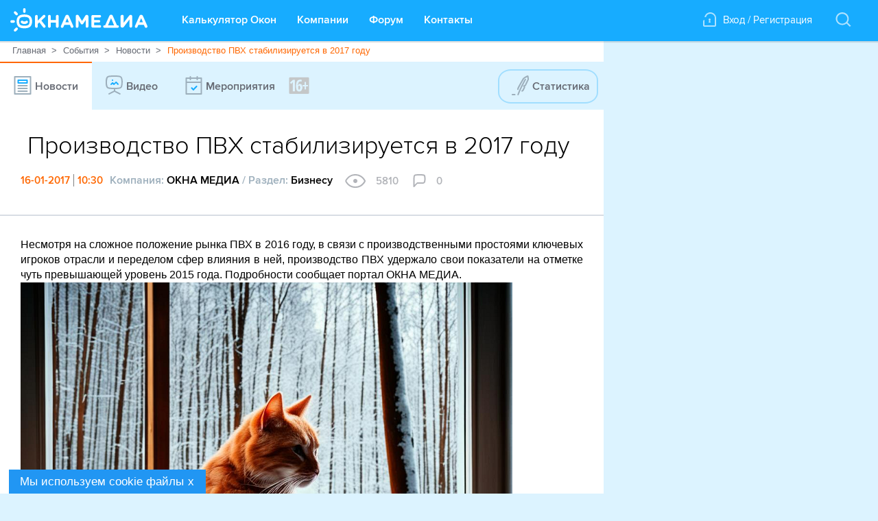

--- FILE ---
content_type: text/html; charset=utf-8
request_url: https://www.oknamedia.ru/novosti/proizvodstvo-pvh-stabiliziruetsya-v-2017-godu-46062
body_size: 26594
content:
<!DOCTYPE html>
<html xmlns="http://www.w3.org/1999/xhtml" data-ng-app="FrontApp" lang="ru">
<head>
<base href="/">
<meta http-equiv="Content-Type" content="text/html; charset=utf-8"/>
<meta name="format-detection" content="telephone=no">
<meta name="viewport" content="width=1112, initial-scale=0.35" data-ng-if="!mobileView && !tabletView && !mobileWebView">
<meta name="viewport" content="width=device-width" data-ng-if="mobileWebView || mobileView || tabletView">
<meta name="google-site-verification" content="S1+jW1flMwLcVp3k1kc2tE2pusfaltgtm4xRhCCARVg=">
<meta name="format-detection" content="address=no">
<meta name="format" content="screen">
<meta name="HandheldFriendly" content="false">
<link rel="shortcut icon" href="/favicon.ico" type="image/x-icon"/>
<link rel="amphtml" href="https://www.oknamedia.ru/novosti/proizvodstvo-pvh-stabiliziruetsya-v-2017-godu-46062.amp"/>
<title>Производство ПВХ стабилизируется в 2017 году</title>
<meta name="description" content="Производство ПВХ стабилизируется в 2017 году"/>
<meta property="og:url" content="https://www.oknamedia.ru/novosti/proizvodstvo-pvh-stabiliziruetsya-v-2017-godu-46062"/>
<meta property="og:type" content="article"/>
<meta property="og:title" content="Производство ПВХ стабилизируется в 2017 году"/>
<meta property="og:description" content="Производство ПВХ стабилизируется в 2017 году"/>
<meta property="og:image:secure_url" content="https://www.oknamedia.ru/system/uploads/photo/photo/481/48196/wallpaper_lori-0029744284-bigwww.jpg"/>
<meta property="og:image" content="https://www.oknamedia.ru/system/uploads/photo/photo/481/48196/wallpaper_lori-0029744284-bigwww.jpg"/>
<meta property="og:image:width" content="440"/>
<meta property="og:image:height" content="220"/>
<meta property="vk:image" content="https://www.oknamedia.ru/system/uploads/photo/photo/481/48196/wallpaper_lori-0029744284-bigwww.jpg"/>
<link rel="canonical" href="https://www.oknamedia.ru/novosti/proizvodstvo-pvh-stabiliziruetsya-v-2017-godu-46062"/>
<link rel="stylesheet" media="print" href="/assets/A.front-print-9fa472d50d639f066e6e7c0b9a15ec97631f939d820e8a842709571d23025fa5.css.pagespeed.cf.ZF0aDErGOQ.css"/>
<link rel="stylesheet" media="screen" href="/assets/front-9b3828fbeab9558407c2e92a081abcf584142c37a3edb6c5d8fe0f41a64397ef.css"/>
<meta name="csrf-param" content="authenticity_token"/>
<meta name="csrf-token" content="49JehKfNr33tvTYwBBo90ddmIUD7c3JZnepDzVv3pNC08mKNEX7V83tT3YjyYNri2u/EzzgYMBdwv56c0Ht87w=="/>
<script>window.csrfToken='8BSbGizDDoltx26RV/Ka58Rr1zj17irrGiGgt1zPixunNKcTmnB0B/sphSmhiH3UyeIytzaFaKX3dH3m10NTJA==';</script>
<link rel="dns-prefetch" href="//www.google.com"><link rel="dns-prefetch" href="//www.googletagmanager.com"></head>
<body class="main-page loaded" itemscope="itemscope" itemtype="http://schema.org/WebPage" data-ng-class="{'noscroll': bodyNoscroll, 'mobile': mobileView, 'web-view': !mobileView}" data-tablet-enabled-page="true" data-mobile-web-view-page="true">
<svg data-duration="10" data-delay="45" display="none" width="0" height="0" xmlns="http://www.w3.org/2000/svg" xmlns:xlink="http://www.w3.org/1999/xlink">
<defs>
<symbol id="logo-oknamedia" viewBox="-1006.5 525.5 200 34" enable-background="new -1006.5 525.5 200 34" xml:space="preserve">
<path d="M-938,535.2c-1.1,0-2,0.9-2,2v5.5h-7.5v-5.5c0-1.1-0.9-2-2-2c-1.1,0-2,0.9-2,2V552c0,1.1,0.9,2,2,2c1.1,0,2-0.9,2-2v-5.6
                                h7.5v5.6c0,1.1,0.9,2,2,2c1.1,0,2-0.9,2-2v-14.8C-936,536.1-936.9,535.2-938,535.2z M-961.2,543.5l5.2-4.9
                                c0.4-0.4,0.7-0.9,0.7-1.5c0-1-0.7-1.9-1.9-1.9c-0.7,0-1.2,0.3-1.7,0.8l-7.5,7.5v-6.2c0-1.1-0.9-2-2-2c-1.1,0-2,0.9-2,2V552
                                c0,1.1,0.9,2,2,2c1.1,0,2-0.9,2-2v-3.7l2.3-2.2l5.3,6.9c0.4,0.6,0.9,1,1.7,1c1.2,0,2.1-0.8,2.1-2c0-0.6-0.2-1-0.6-1.4
                                L-961.2,543.5z M-921.1,536.7c-0.4-1-1.2-1.6-2.4-1.6h-0.2c-1.1,0-1.9,0.6-2.4,1.6l-6.5,14.6c-0.1,0.3-0.2,0.6-0.2,0.9
                                c0,1.1,0.8,1.9,1.9,1.9c0.8,0,1.5-0.5,1.9-1.3l1.3-3h8.1l1.2,2.9c0.4,0.8,1,1.4,2,1.4c1.1,0,1.9-0.9,1.9-2c0-0.3-0.1-0.5-0.2-0.8
                                L-921.1,536.7z M-926.2,546.1l2.6-6.1l2.6,6.1H-926.2z M-806.7,551.3l-6.5-14.6c-0.4-1-1.2-1.6-2.4-1.6h-0.2
                                c-1.1,0-1.9,0.6-2.4,1.6l-6.5,14.6c-0.1,0.3-0.2,0.6-0.2,0.9c0,1.1,0.8,1.9,1.9,1.9c0.8,0,1.5-0.5,1.9-1.3l1.3-3h8.1l1.2,2.9
                                c0.4,0.8,1,1.4,2,1.4c1.1,0,1.9-0.9,1.9-2C-806.5,551.8-806.6,551.5-806.7,551.3z M-818.3,546.1l2.6-6.1l2.6,6.1H-818.3z
                                 M-894.8,535.2h-0.4c-0.8,0-1.4,0.3-1.8,1l-4.9,8l-4.9-8c-0.4-0.6-1-1.1-1.9-1.1h-0.4c-1.1,0-2,0.9-2,2V552c0,1.1,0.9,2,2,2
                                c1.1,0,2-0.9,2-2v-9.2l3.5,5.4c0.4,0.6,1,1,1.7,1c0.7,0,1.3-0.4,1.7-1l3.6-5.5v9.2c0,1.1,0.9,2,2,2c1.1,0,2-0.9,2-2v-14.7
                                C-892.8,536.1-893.7,535.2-894.8,535.2z M-830.8,535.2h-0.4c-1,0-1.6,0.5-2.1,1.2l-7.9,10.3v-9.6c0-1.1-0.9-2-2-2
                                c-1.1,0-2.5,0.9-2.5,2v14.7c0,1.1,1.4,2,2.6,2h0.1c1,0,1.6-0.5,2.1-1.2l8.1-10.7v9.9c0,1.1,0.9,2,2,2c1.1,0,2-0.9,2-2v-14.7
                                C-828.8,536.1-829.7,535.2-830.8,535.2z M-875.9,550.2h-8.4v-3.9h7.1c1,0,1.8-0.8,1.8-1.8c0-1-0.8-1.8-1.8-1.8h-7.1V539h8.3
                                c1,0,1.8-0.8,1.8-1.8c0-1-0.8-1.8-1.8-1.8h-10.3c-1.1,0-2,0.9-2,2v14.4c0,1.1,0.9,2,2,2h10.4c1,0,1.8-0.8,1.8-1.8
                                C-874,551.1-874.9,550.2-875.9,550.2z M-850,550.4h-1l-6.1-13.8c-0.4-1-1.2-1.6-2.4-1.6h-0.2c-1.1,0-1.9,0.6-2.4,1.6l-6.1,13.8h-1
                                c-1,0-1.8,0.8-1.8,1.8c0,1,0.8,1.8,1.8,1.8h19.2c1,0,1.8-0.8,1.8-1.8C-848.2,551.2-849,550.4-850,550.4z M-864,550.4l4.4-10.4
                                l4.4,10.4H-864z M-998.6,535.3c0.4,0.4,0.8,0.5,1.3,0.5c0.5,0,0.9-0.2,1.3-0.5c0.7-0.7,0.7-1.9,0-2.6l-2.2-2.2
                                c-0.7-0.7-1.9-0.7-2.6,0c-0.7,0.7-0.7,1.9,0,2.6L-998.6,535.3z M-998.6,554.2l-2.2,2.2c-0.7,0.7-0.7,1.9,0,2.6
                                c0.4,0.4,0.8,0.5,1.3,0.5c0.5,0,0.9-0.2,1.3-0.5l2.2-2.2c0.7-0.7,0.7-1.9,0-2.6C-996.7,553.4-997.9,553.4-998.6,554.2z
                                 M-986,532.3c1,0,1.8-0.8,1.8-1.9l0-3.1c0-1-0.8-1.9-1.8-1.9c-1,0-1.8,0.8-1.8,1.9l0,3.1C-987.8,531.5-987,532.3-986,532.3z
                                 M-999.8,544.8c0-1-0.8-1.8-1.8-1.8c0,0,0,0,0,0l-3,0c-1,0-1.8,0.8-1.8,1.9c0,1,0.8,1.9,1.8,1.9c0,0,0,0,0,0l3,0
                                C-1000.6,546.6-999.8,545.8-999.8,544.8z M-983.8,544.1c-1.2,1-3.1,1-4.5-0.1c-0.8-0.6-2-0.5-2.6,0.4c-0.6,0.8-0.4,2,0.4,2.6
                                c1.3,1,3,1.6,4.6,1.6h0c1.7,0,3.3-0.6,4.5-1.7c0.8-0.7,0.8-1.8,0.2-2.6C-981.9,543.5-983,543.4-983.8,544.1z M-977.6,536.9
                                c-2.4-2-6.3-2.3-8.4-2.3c-2.1,0-6,0.3-8.4,2.3c-2.3,1.9-2.9,5.2-2.9,7.7c0,0.1,0,0.2,0,0.2c0.1,2.5,0.7,5.8,2.9,7.7
                                c2.4,2,6.3,2.3,8.4,2.3c2.1,0,6-0.3,8.4-2.3c2.3-1.9,2.9-5.2,2.9-7.8c0-0.1,0-0.1,0-0.2C-974.7,542.1-975.3,538.8-977.6,536.9z
                                 M-979.9,549.7c-1.2,1-3.6,1.4-6.1,1.4c-2.5,0-4.9-0.5-6.1-1.5c-1-0.8-1.5-2.8-1.6-5c0.1-2.2,0.6-4.1,1.6-5c1.2-1,3.7-1.5,6.1-1.5
                                c2.4,0,4.9,0.5,6.1,1.5c1,0.8,1.5,2.8,1.6,5C-978.4,546.9-978.9,548.9-979.9,549.7z"/>
</symbol>
<symbol id="product-basket" viewBox="-941.3 550.7 30 21" enable-background="new -941.3 550.7 30 21">
<path class="header-inf__path-inf" fill-rule="evenodd" clip-rule="evenodd" d="M-912.8,555.2l-2,8h-15.3l-2.5-9c0,0-0.3-1-1.1-1.5c-0.9-0.6-6.6-2-6.6-2l-1,1.5 l6.6,1.9l2.5,9.1c0,1.1,0.9,2,2,2h1.7c0,0,0,0,0,0c0,0,0,0,0,0h0c-1,0.6-1.7,1.7-1.7,3c0,1.9,1.6,3.5,3.6,3.5c2,0,3.6-1.6,3.6-3.5 c0-1.3-0.7-2.4-1.7-3h4.5c-1,0.6-1.7,1.7-1.7,3c0,1.9,1.6,3.5,3.6,3.5c2,0,3.6-1.6,3.6-3.5c0-1.3-0.7-2.4-1.7-3h1.2 c1.3,0,2.3-0.8,2.5-2l1.5-6.5C-911.3,555.6-911.7,555.2-912.8,555.2z M-926.6,569.7c-0.8,0-1.5-0.7-1.5-1.5c0-0.8,0.7-1.5,1.5-1.5 c0.8,0,1.5,0.7,1.5,1.5C-925,569.1-925.7,569.7-926.6,569.7z M-918.4,569.7c-0.8,0-1.5-0.7-1.5-1.5c0-0.8,0.7-1.5,1.5-1.5 c0.8,0,1.5,0.7,1.5,1.5C-916.9,569.1-917.6,569.7-918.4,569.7z M-927.1,560.2h9.2c0.6,0,1-0.4,1-1s-0.5-1-1-1h-9.2 c-0.6,0-1,0.4-1,1S-927.6,560.2-927.1,560.2z"/>
</symbol>
<symbol id="icon-basket-in" xmlns="http://www.w3.org/2000/svg" viewBox="-988 536 23 18" enable-background="new -988 536 23 18" xml:space="preserve">
<g>
<path class="white-path" d="M-965.8,542.6c-0.5-0.1-1.1,0.3-1.2,0.9l-1.8,8.5h-14.1l-1.8-8.5c-0.1-0.5-0.6-1.1-1.2-1c-0.5,0.1-0.9,0.7-0.7,1.3l2,9.2
          c0.1,0.5,0.5,1,1,1h15.7c0.5,0,0.9-0.5,1-1l2-9.3C-964.9,543.2-965.2,542.7-965.8,542.6z"/>
<path class="white-path" d="M-976.8,545.8l-1.6-0.9c-0.5-0.3-1.1-0.1-1.3,0.4c-0.3,0.5-0.1,1.1,0.4,1.4l3.1,1.8c0,0,0,0,0.1,0c0,0,0,0,0.1,0
          c0.1,0,0.2,0.1,0.3,0.1c0.1,0,0.2,0,0.3-0.1c0,0,0.1,0,0.1,0c0,0,0.1,0,0.1,0l3-1.9c0.5-0.3,0.6-0.9,0.3-1.4
          c-0.3-0.5-0.9-0.6-1.3-0.3l-1.6,1c-0.5-6.7-4.4-9.8-12.2-9.8c-0.5,0-1,0.5-1,1c0,0.6,0.4,1,1,1C-979.4,538-977.2,541.1-976.8,545.8
          z"/>
</g>
</symbol>
<symbol id="icon-basket-out" xmlns="http://www.w3.org/2000/svg" viewBox="0 0 22 17" enable-background="new 0 0 22 17" xml:space="preserve">
<g>
<path class="active-icon__path" d="M8.6,3.8l1.4-1V11c0,0.6,0.4,1,1,1s1-0.4,1-1V2.9l1.4,1C13.6,3.9,13.8,4,14,4c0.3,0,0.6-0.2,0.8-0.4
          c0.3-0.5,0.2-1.1-0.3-1.4l-3-2c0,0-0.1,0-0.1-0.1c0,0-0.1,0-0.1,0c-0.2-0.1-0.5-0.1-0.7,0c0,0-0.1,0-0.1,0c0,0-0.1,0-0.1,0.1l-3,2
          C7,2.5,6.9,3.1,7.2,3.5C7.5,4,8.1,4.1,8.6,3.8z"/>
<path d="M21.2,6c-0.5-0.1-1.1,0.2-1.2,0.8L18.2,15H3.8L2,6.8C1.9,6.2,1.3,5.9,0.8,6C0.2,6.1-0.1,6.7,0,7.2l2,9
          C2.1,16.7,2.5,17,3,17h16c0.5,0,0.9-0.3,1-0.8l2-9C22.1,6.7,21.8,6.1,21.2,6z"/>
</g>
</symbol>
<symbol id="marker-link" viewBox="-935.5 532.5 19 21" enable-background="new -935.5 532.5 19 21">
<path class="path-login" fill-rule="evenodd" clip-rule="evenodd" d="M-927.5,543c0-0.8,0.7-1.5,1.5-1.5s1.5,0.7,1.5,1.5c0,0.6-0.3,1-0.8,1.3l0.8,3.2
									 h-3l0.8-3.2C-927.2,544-927.5,543.6-927.5,543z M-916.5,551.5c0,1.1-0.9,2-2,2h-15c-1.1,0-2-0.9-2-2v-6c0-1.1,0.9-2,2-2v8h15v-12h0
									c-0.7-2.9-3.4-5-6.5-5c-3.1,0-5.6,2.1-6.3,5h-2.1c0.7-4,4.2-7,8.4-7c4.7,0,8.5,3.8,8.5,8.5c0,0.2,0,0.5,0,0.5V551.5z"/>
</symbol>
<symbol id="icon-plus" viewBox="0 0 93.562 93.562" enable-background="new 0 0 93.562 93.562">
<path d="M87.952,41.17l-36.386,0.11V5.61c0-3.108-2.502-5.61-5.61-5.61c-3.107,0-5.61,2.502-5.61,5.61l0.11,35.561H5.61
               c-3.108,0-5.61,2.502-5.61,5.61c0,3.107,2.502,5.609,5.61,5.609h34.791v35.562c0,3.106,2.502,5.61,5.61,5.61
               c3.108,0,5.61-2.504,5.61-5.61V52.391h36.331c3.108,0,5.61-2.504,5.61-5.61C93.562,43.672,91.032,41.17,87.952,41.17z"/>
</symbol>
<symbol id="icon-curve-down" viewBox="0 0 59.8 11.8" enable-background="new 0 0 59.8 11.8">
<g>
<path d="M33.2,1.3c-1.9-1.7-4.8-1.7-6.7,0l-5.1,4.6C15.9,11,5.6,11.7,1.6,11.7h13.3H15h29.8h0.1h13.3c-4-0.1-14.3-0.8-19.8-5.9 L33.2,1.3z"/>
<path d="M1.6,11.7H0C0,11.7,0.6,11.8,1.6,11.7z"/>
<path d="M59.8,11.7h-1.6C59.2,11.8,59.8,11.7,59.8,11.7z"/>
</g>
</symbol>
<symbol id="icon-close" viewBox="0 0 14 14" enable-background="new 0 0 14 14">
<style>#icon-close:hover{fill:black}</style>
<g>
<path d="M1,14c-0.3,0-0.5-0.1-0.7-0.3c-0.4-0.4-0.4-1,0-1.4l12-12c0.4-0.4,1-0.4,1.4,0s0.4,1,0,1.4l-12,12C1.5,13.9,1.3,14,1,14z"/>
</g>
<g>
<path d="M13,14c-0.3,0-0.5-0.1-0.7-0.3l-12-12c-0.4-0.4-0.4-1,0-1.4s1-0.4,1.4,0l12,12c0.4,0.4,0.4,1,0,1.4
                 C13.5,13.9,13.3,14,13,14z"/>
</g>
</symbol>
<symbol id="icon-details" viewBox="0 0 25 5" enable-background="new 0 0 25 5" xml:space="preserve">
<path fill-rule="evenodd" clip-rule="evenodd" d="M2.5,0C1.1,0,0,1.1,0,2.5C0,3.9,1.1,5,2.5,5C3.9,5,5,3.9,5,2.5
        C5,1.1,3.9,0,2.5,0z M12.5,0C11.1,0,10,1.1,10,2.5C10,3.9,11.1,5,12.5,5C13.9,5,15,3.9,15,2.5C15,1.1,13.9,0,12.5,0z M22.5,0
        C21.1,0,20,1.1,20,2.5C20,3.9,21.1,5,22.5,5C23.9,5,25,3.9,25,2.5C25,1.1,23.9,0,22.5,0z"/>
</symbol>
<symbol id="marker-link-1" viewBox="-935.5 532.5 19 21" enable-background="new -935.5 532.5 19 21">
<path class="path-login-window" fill-rule="evenodd" clip-rule="evenodd" d="M-927.5,543c0-0.8,0.7-1.5,1.5-1.5s1.5,0.7,1.5,1.5c0,0.6-0.3,1-0.8,1.3l0.8,3.2
													h-3l0.8-3.2C-927.2,544-927.5,543.6-927.5,543z M-916.5,551.5c0,1.1-0.9,2-2,2h-15c-1.1,0-2-0.9-2-2v-6c0-1.1,0.9-2,2-2v8h15v-12h0
													c-0.7-2.9-3.4-5-6.5-5c-3.1,0-5.6,2.1-6.3,5h-2.1c0.7-4,4.2-7,8.4-7c4.7,0,8.5,3.8,8.5,8.5c0,0.2,0,0.5,0,0.5V551.5z"/>
</symbol>
<symbol id="icon-checkmark" viewBox="-940.1 547.7 30 30" enable-background="new -940.1 547.7 30 30">
<path fill-rule="evenodd" clip-rule="evenodd" d="M-916.5,557.1c0.6,0.6,0.6,1.5,0,2.1l-10,10
                                c-0.6,0.6-1.5,0.6-2.1,0c-0.6-0.6-0.6-1.5,0-2.1l10-10C-918,556.5-917.1,556.5-916.5,557.1z"/>
<path fill-rule="evenodd" clip-rule="evenodd" d="M-933.6,562.1c0.6-0.6,1.5-0.6,2.1,0l4.7,5c0.6,0.6,0.6,1.5,0,2.1
                                c-0.6,0.6-1.5,0.6-2.1,0l-4.7-4.9C-934.2,563.7-934.2,562.7-933.6,562.1z"/>
</symbol>
<symbol id="field-valid" viewBox="-940.1 547.7 30 30" enable-background="new -940.1 547.7 30 30">
<path class="field-valid__path" fill-rule="evenodd" clip-rule="evenodd" fill="#FF6700" d="M-916.5,557.1c0.6,0.6,0.6,1.5,0,2.1l-10,10
																c-0.6,0.6-1.5,0.6-2.1,0c-0.6-0.6-0.6-1.5,0-2.1l10-10C-918,556.5-917.1,556.5-916.5,557.1z"/>
<path class="field-valid__path" fill-rule="evenodd" clip-rule="evenodd" fill="#FF6700" d="M-933.6,562.1c0.6-0.6,1.5-0.6,2.1,0l4.7,5c0.6,0.6,0.6,1.5,0,2.1
																c-0.6,0.6-1.5,0.6-2.1,0l-4.7-4.9C-934.2,563.7-934.2,562.7-933.6,562.1z"/>
</symbol>
<symbol id="vk-icon" viewBox="-963.6 547.1 24 15" enable-background="new -963.6 547.1 24 15">
<path fill-rule="evenodd" clip-rule="evenodd" d="M-953.9,547.1c1.4,0,3.7-0.3,4.2,0.6c0.9,1.4-0.4,5,0.6,6.5c0.1,0,0.2,0,0.3-0.1
											c1.2-0.6,2.3-3,2.9-4.4c0.3-0.6,0.4-1.8,1.1-2.1c0.8-0.3,5,0,5.2,0.4c0.4,0.7-0.4,1.8-0.7,2.2c-0.8,1.4-3,3.7-3.1,5.3
											c0.9,2,3.8,2.9,3.9,5.5c-0.5,0.9-1.6,0.8-2.9,0.8c-1.4,0-2.4,0.1-3.3-0.6c-0.9-0.7-1.5-2.6-2.9-2.8c-1,0.6-0.6,2.1-1.1,3.1
											c-6,2.1-9.7-4.8-11.6-8.3c-0.6-1-2.4-3.9-2.1-5.3c0.8-0.4,4-0.6,4.8-0.1c0.5,0.4,0.8,1.7,1.1,2.4c0.7,1.5,1.5,2.9,2.6,4
											c0.1,0,0.3,0,0.4-0.1c0.5-1,0.8-4.3,0.1-5.4c-0.2-0.4-0.8-0.5-1.2-0.7c0-0.1,0-0.1,0.1-0.2C-955.3,547.3-954.7,547.4-953.9,547.1z"/>
</symbol>
<symbol id="fb-icon" viewBox="-976.6 553.7 11 23" enable-background="new -976.6 553.7 11 23">
<path d="M-973.6,576.7v-11h-3v-4h3c0,0,0-1.2,0-3c0-2.7,1.5-5,5.3-5c1.5,0,2.7,0,2.7,0v4c0,0-1.7,0-3,0c-1.4,0-1,1.9-1,3
										c0,0.6,0-0.7,0,1h4l-1,4h-3v11H-973.6z"/>
</symbol>
<symbol id="google-icon" viewBox="0 0 24 28" enable-background="new -976.6 553.7 11 23">
<path d="M12 2c5.514 0 10 4.486 10 10s-4.486 10-10 10-10-4.486-10-10 4.486-10 10-10zm0-2c-6.627 0-12 5.373-12 12s5.373 12 12 12 12-5.373 12-12-5.373-12-12-12zm-2.5 11.5v1.2h1.985c-.08.514-.601 1.51-1.985 1.51-1.194 0-2.17-.99-2.17-2.21s.976-2.21 2.17-2.21c.681 0 1.135.29 1.396.541l.949-.916c-.61-.57-1.401-.915-2.345-.915-1.936 0-3.5 1.565-3.5 3.5s1.564 3.5 3.5 3.5c2.02 0 3.359-1.419 3.359-3.419 0-.23-.024-.405-.055-.58h-3.304zm0 0 8.5 1h-1.5v1.5h-1v-1.5h-1.5v-1h1.5v-1.5h1v1.5h1.5v1z"/>
</symbol>
<symbol id="icon-map-marker" viewBox="-962.5 555.7 16 21" enable-background="new -962.5 555.7 16 21">
<path d="M-954.5,555.7c-4.4,0-8,3.7-8,8.3c0,1,0.1,2,0.5,2.9l5.7,8.7c0.3,0.7,1,1.1,1.8,1.1c0.7,0,1.5-0.4,1.8-1.1l5.7-8.7
                c0.4-0.9,0.5-1.9,0.5-2.9C-946.5,559.4-950.1,555.7-954.5,555.7z M-948.9,566.2l-4.3,6.6c-0.2,0.5-0.8,0.9-1.3,0.9
                c-0.6,0-1.1-0.3-1.3-0.9l-4.3-6.6c-0.3-0.7-0.4-1.5-0.4-2.2c0-3.5,2.7-6.3,6-6.3c3.3,0,6,2.8,6,6.3
                C-948.5,564.8-948.6,565.6-948.9,566.2z M-954.5,560.7c-1.7,0-3,1.3-3,3c0,1.7,1.3,3,3,3c1.7,0,3-1.3,3-3
                C-951.5,562.1-952.9,560.7-954.5,560.7z"/>
</symbol>
<symbol id="icon-phone" viewBox="-955 534 14 21" enable-background="new -955 534 14 21">
<g>
<circle cx="-948" cy="550" r="1"/>
</g>
<g>
<path d="M-944,555h-8c-1.7,0-3-1.6-3-3.5v-14.1c0-1.9,1.3-3.5,3-3.5h8c1.7,0,3,1.6,3,3.5v14.1C-941,553.4-942.4,555-944,555z
             M-952,536c-0.5,0-1,0.7-1,1.5v14.1c0,0.8,0.5,1.5,1,1.5h8c0.5,0,1-0.7,1-1.5v-14.1c0-0.8-0.5-1.5-1-1.5H-952z"/>
</g>
</symbol>
<symbol id="icon-address" viewBox="-1109.4 565.9 20 18" enable-background="new -1109.4 565.9 20 18">
<path fill-rule="evenodd" clip-rule="evenodd" d="M-1090.4,573.9h-3v2h2v6h-2V571c0-0.3-0.1-0.6-0.4-0.8l-5.1-4.1
        c-0.4-0.3-0.9-0.3-1.3,0l-4.9,4.1c-0.2,0.2-0.4,0.5-0.4,0.7v10.9h-2v-6h2v-2h-3c-0.5,0-1,0.4-1,1v8.1c0,0.5,0.4,1,1,1h18
        c0.5,0,1-0.4,1-1v-8.1C-1089.4,574.4-1089.8,573.9-1090.4,573.9z M-1095.4,581.9h-8v-10.5l3.9-3.3l4,3.3V581.9z M-1100.4,574.9h2
        v-2h-2V574.9z"/>
</symbol>
<symbol id="icon-www" viewBox="-987.7 535 20 20" enable-background="new -987.7 535 20 20">
<path d="M-977.7,555c-5.5,0-10-4.5-10-10c0-5.5,4.5-10,10-10s10,4.5,10,10C-967.7,550.5-972.2,555-977.7,555z M-977.7,537
                   c-4.4,0-8,3.6-8,8s3.6,8,8,8s8-3.6,8-8S-973.3,537-977.7,537z"/>
<path d="M-969.7,544c-0.1,0-0.2,0-0.3-0.1l-2.7-0.9l-2.7,0.9c-0.1,0-0.2,0.1-0.3,0.1h-4c-0.4,0-0.7-0.2-0.9-0.6l-1-2
                   c-0.2-0.4-0.1-0.9,0.2-1.2l1.7-1.7V537c0-0.6,0.4-1,1-1s1,0.4,1,1v2c0,0.3-0.1,0.5-0.3,0.7l-1.5,1.5l0.4,0.8h3.2l2.8-0.9
                   c0.2-0.1,0.4-0.1,0.6,0l3,1c0.5,0.2,0.8,0.7,0.6,1.3C-968.9,543.7-969.3,544-969.7,544z"/>
<path d="M-974.7,554c-0.4,0-0.7-0.2-0.9-0.6l-2-4c-0.1-0.1-0.1-0.3-0.1-0.4v-2c0-0.4,0.3-0.8,0.7-0.9l3-1c0.1,0,0.2-0.1,0.3-0.1h4
                   c0.6,0,1,0.4,1,1s-0.4,1-1,1h-3.8l-2.2,0.7v1l1.9,3.8c0.2,0.5,0,1.1-0.4,1.3C-974.4,554-974.6,554-974.7,554z"/>
<path d="M-980.7,554c-0.4,0-0.8-0.2-0.9-0.6l-1.9-4.8l-1.6-1.6h-1.6c-0.6,0-1-0.4-1-1s0.4-1,1-1h2c0.3,0,0.5,0.1,0.7,0.3l2,2
                   c0.1,0.1,0.2,0.2,0.2,0.3l2,5c0.2,0.5,0,1.1-0.6,1.3C-980.5,554-980.6,554-980.7,554z"/>
</symbol>
<symbol id="footer-tel-icon" viewBox="0 0 14 21" enable-background="new 0 0 14 21">
<g>
<g>
<path fill="#8D9EAB" d="M7,15c-0.552,0-1,0.447-1,1s0.448,1,1,1s1-0.447,1-1S7.552,15,7,15z M11,0H3C1.346,0,0,1.557,0,3.471
											V17.53C0,19.444,1.346,21,3,21h8c1.654,0,3-1.557,3-3.471V3.471C14,1.557,12.654,0,11,0z M12,17.53C12,18.314,11.533,19,11,19H3
											c-0.533,0-1-0.687-1-1.471V3.471C2,2.687,2.467,2,3,2h8c0.533,0,1,0.687,1,1.471V17.53z"/>
</g>
</g>
</symbol>
<symbol id="footer-icon-dev" viewBox="0 0 30 27" enable-background="new 0 0 30 27">
<g>
<g>
<path fill-rule="evenodd" clip-rule="evenodd" fill="#D1D5DA" d="M14.457,14.189c-1.356,0-2.035,0.986-2.052,2.021
												c-0.018,1.018,0.678,2.067,2.052,2.067c1.153,0,2.085-0.908,2.085-2.036S15.61,14.189,14.457,14.189z M29.319,20.221l-5.161-8.844
												l-5.159-8.839c-2.22-3.389-5.679-3.378-7.904-0.004l-5.161,8.843l-5.158,8.838c-1.897,3.676-0.211,6.552,3.949,6.776h19.984
												C29.095,27.192,31.179,23.848,29.319,20.221z M19.205,20.533h-2.663v-0.846c-0.627,0.721-1.525,0.955-2.407,0.955
												c-2.917,0-4.426-2.161-4.409-4.495c0.034-2.318,1.476-4.229,4.442-4.229c0.899,0,1.781,0.313,2.374,1.019v-0.877h2.663V20.533z"/>
</g>
</g>
</symbol>
<symbol id="button-top" viewbox="-798.5 523.4 14 8" enable-background="new -798.5 523.4 14 8">
<g>
<g>
<path class="button-top__path" fill-rule="evenodd" clip-rule="evenodd" d="M-784.8,523.7c-0.4-0.4-1-0.4-1.4,0l-5.3,5.3l-5.3-5.3c-0.4-0.4-1-0.4-1.4,0
										c-0.4,0.4-0.4,1,0,1.4l6,6c0.4,0.4,1,0.4,1.4,0l6-6C-784.4,524.7-784.4,524.1-784.8,523.7z"/>
</g>
</g>
</symbol>
<symbol id="companies-list" viewBox="0 0 24 18" enable-background="new 0 0 24 18">
<g>
<g>
<path class="nav-tabs__path" d="M7,2h16c0.5,0,1-0.4,1-1s-0.4-1-1-1H7C6.5,0,6,0.4,6,1S6.5,2,7,2z M23,8H7C6.5,8,6,8.4,6,9s0.4,1,1,1h16c0.5,0,1-0.4,1-1
													S23.6,8,23,8z M23,16H7c-0.5,0-1,0.4-1,1c0,0.6,0.4,1,1,1h16c0.5,0,1-0.4,1-1C24,16.4,23.6,16,23,16z M3.1,0H1C0.4,0,0,0.4,0,1
													s0.4,1,1,1h2.1c0.5,0,1-0.4,1-1S3.6,0,3.1,0z M1,10H3c0.5,0,1-0.4,1-1S3.6,8,3,8H1C0.5,8,0,8.4,0,9S0.5,10,1,10z M3.1,16H1
													c-0.5,0-1,0.4-1,1c0,0.6,0.4,1,1,1h2.1c0.5,0,1-0.4,1-1C4.1,16.4,3.6,16,3.1,16z"/>
</g>
</g>
</symbol>
<symbol id="companies-list-back" class="icon-review-back__path icon-review-back__path_color" viewBox="0 0 16 30" enable-background="new 0 0 16 30">
<path fill-rule="evenodd" clip-rule="evenodd" d="M2.4,15L15.7,1.7c0.4-0.4,0.4-1,0-1.4c-0.4-0.4-1-0.4-1.4,0l-14,14 c-0.4,0.4-0.4,1,0,1.4l14,14c0.4,0.4,1,0.4,1.4,0c0.4-0.4,0.4-1,0-1.4L2.4,15z"/>
</symbol>
<symbol id="maps" viewBox="-914.3 532.5 30 29" enable-background="new -914.3 532.5 30 29">
<g>
<path class="nav-tabs__path" d="M-901,552.3c0.3,0.7,1,1.1,1.8,1.1c0.7,0,1.5-0.4,1.8-1.1l5.7-8.7c0.4-0.9,0.5-1.9,0.5-2.9
												c0-4.6-3.6-8.3-8-8.3c-4.4,0-8,3.7-8,8.3c0,1,0.1,2,0.5,2.9L-901,552.3z M-899.2,534.6c3.3,0,6,2.8,6,6.3c0,0.8-0.1,1.5-0.4,2.2
												l-4.3,6.6c-0.2,0.5-0.8,0.9-1.3,0.9c-0.6,0-1.1-0.3-1.3-0.9l-4.3-6.6c-0.3-0.7-0.4-1.5-0.4-2.2
												C-905.2,537.4-902.5,534.6-899.2,534.6z"/>
<path class="nav-tabs__path" d="M-887.8,546.8c-0.1-0.5-0.7-0.9-1.2-0.7c-0.5,0.1-0.8,0.7-0.7,1.2l3.2,12.2h-25.4l3.2-12.2
												c0.1-0.5-0.2-1.1-0.7-1.2c-0.5-0.1-1.1,0.2-1.2,0.7l-3.6,13.5c-0.1,0.3,0,0.6,0.2,0.9c0.2,0.2,0.5,0.4,0.8,0.4h28
												c0.3,0,0.6-0.1,0.8-0.4s0.2-0.6,0.2-0.9L-887.8,546.8z"/>
</g>
<path class="nav-tabs__path nav-tabs__path_color-path" d="M-899.2,543.6c1.7,0,3-1.3,3-3c0-1.7-1.3-3-3-3s-3,1.3-3,3C-902.2,542.2-900.8,543.6-899.2,543.6z"/>
</symbol>
<symbol id="icon-back-orange" class="icon-review-back__path icon-review-back__path_color" viewBox="0 0 16 30" enable-background="new 0 0 16 30">
<g>
<g>
<path fill-rule="evenodd" clip-rule="evenodd" d="M2.4,15L15.7,1.7c0.4-0.4,0.4-1,0-1.4c-0.4-0.4-1-0.4-1.4,0l-14,14 c-0.4,0.4-0.4,1,0,1.4l14,14c0.4,0.4,1,0.4,1.4,0c0.4-0.4,0.4-1,0-1.4L2.4,15z"/>
</g>
</g>
</symbol>
<symbol id="underground" viewBox="-945 527 28 28" enable-background="new -945 527 28 28">
<g>
<path class="nav-tabs__path" d="M-931,555c-7.7,0-14-6.3-14-14s6.3-14,14-14s14,6.3,14,14S-923.3,555-931,555z M-931,529
												c-6.6,0-12,5.4-12,12c0,6.6,5.4,12,12,12s12-5.4,12-12C-919,534.4-924.4,529-931,529z"/>
<path class="nav-tabs__path nav-tabs__path_color-path" d="M-925.3,545c-0.5,0-1-0.3-1.2-0.8l-1.4-4.2l-2,3.5c-0.4,0.7-1.8,0.7-2.3,0l-2-3.5l-1.4,4.2
												c-0.2,0.6-0.9,0.9-1.6,0.7c-0.7-0.2-1.1-0.8-0.9-1.3l2.3-6.9c0.1-0.4,0.6-0.7,1.1-0.8c0.5,0,1,0.2,1.2,0.6l2.3,4l2.3-4
												c0.2-0.4,0.7-0.6,1.2-0.6c0.5,0,1,0.3,1.1,0.8l2.3,6.9c0.2,0.6-0.2,1.2-0.9,1.3C-925,545-925.1,545-925.3,545z"/>
</g>
</symbol>
<symbol id="underground-back" class="icon-review-back__path icon-review-back__path_color" viewBox="0 0 16 30" enable-background="new 0 0 16 30">
<g>
<g>
<path fill-rule="evenodd" clip-rule="evenodd" d="M2.4,15L15.7,1.7c0.4-0.4,0.4-1,0-1.4c-0.4-0.4-1-0.4-1.4,0l-14,14 c-0.4,0.4-0.4,1,0,1.4l14,14c0.4,0.4,1,0.4,1.4,0c0.4-0.4,0.4-1,0-1.4L2.4,15z"/>
</g>
</g>
</symbol>
<symbol id="icon-exit" viewBox="-977.5 533 17 20">
<path d="M-965.5,551l-10,0v-16h10c0.6,0,1-0.5,1-1c0-0.5-0.4-1-1-1h-11c-0.6,0-1,0.4-1,1v18c0,0.5,0.4,1,1,1h11c0.6,0,1-0.4,1-1
			C-964.5,551.5-964.9,551-965.5,551z M-960.5,542.9c0-0.2,0-0.5-0.2-0.6l-3-3.9c-0.3-0.4-0.9-0.5-1.4-0.2c-0.4,0.3-0.5,0.9-0.2,1.4
			l1.9,2.5h-8.1c-0.5,0-1,0.4-1,1c0,0.6,0.4,1,1,1h8l-1.8,2.5c-0.3,0.4-0.2,1,0.2,1.3c0.2,0.1,0.4,0.2,0.6,0.2
			c0.3,0,0.6-0.1,0.8-0.4l2.7-3.7C-960.7,543.7-960.5,543.4-960.5,542.9C-960.5,543-960.5,543-960.5,542.9z"/>
</symbol>
<symbol id="town" viewBox="-962.5 555.7 16 21" enable-background="new -962.5 555.7 16 21">
<g>
<g>
<path class="box-town__path" d="M-954.5,555.7c-4.4,0-8,3.7-8,8.3c0,1,0.1,2,0.5,2.9l5.7,8.7c0.3,0.7,1,1.1,1.8,1.1c0.7,0,1.5-0.4,1.8-1.1l5.7-8.7
											c0.4-0.9,0.5-1.9,0.5-2.9C-946.5,559.4-950.1,555.7-954.5,555.7z M-948.9,566.2l-4.3,6.6c-0.2,0.5-0.8,0.9-1.3,0.9
											c-0.6,0-1.1-0.3-1.3-0.9l-4.3-6.6c-0.3-0.7-0.4-1.5-0.4-2.2c0-3.5,2.7-6.3,6-6.3c3.3,0,6,2.8,6,6.3
											C-948.5,564.8-948.6,565.6-948.9,566.2z"/>
<path class="box-town__path box-town__path_path-color" d="M-954.5,560.7c-1.7,0-3,1.3-3,3c0,1.7,1.3,3,3,3c1.7,0,3-1.3,3-3
											C-951.5,562.1-952.9,560.7-954.5,560.7z"/>
</g>
</g>
</symbol>
<symbol id="icon-search" viewBox="-944.1 560.4 21 20" enable-background="new -944.1 560.4 21 20">
<g>
<g>
<path fill-rule="evenodd" clip-rule="evenodd" d="M-923.1,579l-4.7-4.6c1.1-1.4,1.7-3.2,1.7-5.2c0-4.9-4-8.8-9-8.8s-9,3.9-9,8.8
             c0,4.9,4,8.8,9,8.8c2.2,0,4.3-0.8,5.8-2.1l4.7,4.5L-923.1,579z M-935.1,576.1c-3.9,0-7-3.1-7-6.8c0-3.8,3.1-6.8,7-6.8
             c3.9,0,7,3.1,7,6.8C-928.1,573-931.2,576.1-935.1,576.1z"/>
</g>
</g>
</symbol>
<symbol id="icon-find" viewBox="-944.1 560.4 21 20" enable-background="new -944.1 560.4 21 20">
<path fill-rule="evenodd" clip-rule="evenodd" d="M-923.1,579l-4.7-4.6c1.1-1.4,1.7-3.2,1.7-5.2c0-4.9-4-8.8-9-8.8s-9,3.9-9,8.8 c0,4.9,4,8.8,9,8.8c2.2,0,4.3-0.8,5.8-2.1l4.7,4.5L-923.1,579z M-935.1,576.1c-3.9,0-7-3.1-7-6.8c0-3.8,3.1-6.8,7-6.8 c3.9,0,7,3.1,7,6.8C-928.1,573-931.2,576.1-935.1,576.1z"/>
</symbol>
<symbol id="icon-album" viewBox="-956.4 533 25 28" enable-background="new -956.4 533 25 28">
<g>
<g>
<path class="white-path" d="M-932.2,537c-0.4-1.8-2.1-3.3-4.4-3.6c-2.3-0.3-3.3-0.4-6.9-0.4c-3.6,0-5.6,0.1-7.9,0.4 c-2.2,0.3-4,1.7-4.4,3.6c-0.3,1.6-0.7,2.7-0.7,6c0,3.3,0.4,4.4,0.7,6c0.4,1.8,2.1,3.3,4.4,3.6c2,0.3,3.9,0.4,6.9,0.4v2.3l-7.4,3.8 c-0.5,0.3-0.7,0.9-0.4,1.3c0.2,0.3,0.6,0.5,0.9,0.5c0.2,0,0.3,0,0.5-0.1l7.4-3.8l7.4,3.8c0.2,0.1,0.3,0.1,0.5,0.1 c0.4,0,0.7-0.2,0.9-0.5c0.3-0.5,0.1-1.1-0.4-1.3l-7.4-3.8V553c2.8,0,3.8-0.2,5.9-0.4c2.2-0.3,4-1.7,4.4-3.6c0.3-1.6,0.7-2.7,0.7-6 C-931.4,539.7-931.8,538.6-932.2,537z M-934.1,548.6c-0.2,1-1.3,1.8-2.7,2c-2.2,0.3-3.1,0.4-6.6,0.4s-5.4-0.1-7.6-0.4 c-1.4-0.2-2.4-1-2.7-2c-0.4-1.6-0.7-2.6-0.7-5.6c0-3,0.4-4,0.7-5.6c0.2-1,1.3-1.8,2.7-2c2.2-0.3,4.1-0.4,7.6-0.4s4.4,0.1,6.6,0.4 c1.4,0.2,2.4,1,2.7,2c0.4,1.6,0.7,2.6,0.7,5.6C-933.4,546-933.8,547-934.1,548.6z"/>
</g>
</g>
<path class="white-path" d="M-944.3,547c-0.3,0-0.5-0.1-0.7-0.3l-1.3-1.3l-1.3,1.3c-0.4,0.4-1.1,0.4-1.5,0c-0.4-0.4-0.4-1,0-1.4l2.1-2 c0.4-0.4,1.1-0.4,1.5,0l1.3,1.3l2.4-2.3c0.2-0.2,0.4-0.3,0.7-0.3c0.3,0,0.5,0.1,0.7,0.3l2.7,2.9c0.4,0.4,0.4,1.1-0.1,1.4 c-0.4,0.4-1.1,0.3-1.4-0.1l-2-2.2l-2.4,2.2C-943.8,546.9-944,547-944.3,547z"/>
<path class="white-path" d="M-945.4,540c0,0.6-0.4,1-1,1c-0.5,0-1-0.4-1-1c0-0.6,0.4-1,1-1C-945.9,539-945.4,539.4-945.4,540z"/>
</symbol>
<symbol id="icon-article" viewBox="-984.9 530 25 27" enable-background="new -984.9 530 25 27">
<g>
<g>
<path d="M-965.9,535h-13c-0.6,0-1,0.4-1,1v4c0,0.6,0.4,1,1,1h13c0.6,0,1-0.4,1-1v-4 C-964.9,535.4-965.4,535-965.9,535z M-966.9,539h-11v-2h11V539z"/>
</g>
</g>
<g>
<path d="M-978.9,549h12.9c0.6,0,1-0.4,1-1c0-0.6-0.5-1-1-1h-12.9 c-0.6,0-1,0.4-1,1C-979.9,548.6-979.4,549-978.9,549z"/>
<path d="M-978.9,553h12.9c0.6,0,1-0.4,1-1c0-0.6-0.5-1-1-1h-12.9 c-0.6,0-1,0.4-1,1C-979.9,552.6-979.4,553-978.9,553z"/>
<path d="M-978.9,545h12.9c0.6,0,1-0.4,1-1c0-0.6-0.5-1-1-1h-12.9 c-0.6,0-1,0.4-1,1C-979.9,544.6-979.4,545-978.9,545z"/>
<path d="M-960.9,530C-960.9,530-960.9,530-960.9,530l-23,0c0,0,0,0,0,0 c-0.6,0-1,0.4-1,1v25c0,0.6,0.4,1,1,1h23c0,0,0,0,0,0c0,0,0,0,0,0c0.6,0,1-0.4,1-1v-25C-959.9,530.4-960.4,530-960.9,530z M-961.9,555h-21v-23h21V555z"/>
</g>
</symbol>
<symbol id="icon-event" viewBox="-985.3 524.6 24 27" enable-background="new -985.3 524.6 24 27">
<g>
<g>
<path class="grey-path" d="M-962.3,526.6h-5v-0.9c0-0.6-0.4-1.1-1-1.1c-0.6,0-1,0.5-1,1.1v0.9h-8v-0.9c0-0.6-0.4-1.1-1-1.1 c-0.6,0-1,0.5-1,1.1v0.9h-5c-0.6,0-1,0.4-1,1v23c0,0.6,0.4,1,1,1h22c0.6,0,1-0.4,1-1v-23C-961.3,527-961.7,526.6-962.3,526.6z M-979.3,528.6v0.9c0,0.6,0.4,1.1,1,1.1c0.6,0,1-0.5,1-1.1v-0.9h8v0.9c0,0.6,0.4,1.1,1,1.1c0.6,0,1-0.5,1-1.1v-0.9h4v4h-20v-4 H-979.3z M-983.3,549.6v-15h20v15H-983.3z"/>
</g>
</g>
<path class="grey-path" d="M-973.9,545.6c-0.2,0-0.5-0.1-0.7-0.3l-2.4-2.6c-0.4-0.4-0.4-1.1,0-1.5c0.4-0.4,1-0.4,1.4,0l1.7,1.8l4-4.2 c0.4-0.4,1-0.4,1.4,0c0.4,0.4,0.4,1.1,0,1.5l-4.7,5C-973.4,545.5-973.7,545.6-973.9,545.6z"/>
</symbol>
<symbol id="icon-window-video" viewBox="-840.8 501.4 30 24" enable-background="new -840.8 501.4 30 24">
<path class="window-video__path" d="M-810.8,512.1c-0.1-2.7-0.7-6.3-3.1-8.3c-2.6-2.1-9-2.4-9-2.4h-5.7c0,0-6.4,0.3-9,2.4c-2.5,2-3.1,5.5-3.2,8.2 c0,0.1,0,2.6,0,2.7c0.1,2.7,0.7,6.2,3.2,8.2c2.6,2.1,9,2.4,9,2.4s5.5,0,5.7,0c2.5,0,6.6-0.4,9-2.4c2.5-2,3.1-5.6,3.1-8.3 C-810.7,514.6-810.7,512.1-810.8,512.1z M-812.8,514.5c-0.1,2.3-0.6,5.2-2.7,6.9c-2.1,1.7-5.6,2-7.8,2c-0.1,0-4.9,0-4.9,0 s-5.6-0.3-7.8-2c-2.1-1.7-2.7-4.6-2.7-6.9c0-0.1,0-2.1,0-2.2c0.1-2.3,0.6-5.2,2.7-6.9c2.3-1.8,7.8-2,7.8-2h4.9c0,0,5.5,0.3,7.8,2 c2.1,1.7,2.6,4.6,2.7,6.9C-812.7,512.3-812.7,514.4-812.8,514.5z"/>
<path class="window-video__path" fill-rule="evenodd" clip-rule="evenodd" d="M-829.8,508.4v10l10-5L-829.8,508.4z"/>
</symbol>
<symbol id="icon-window" viewBox="-980.1 529.3 22 22" enable-background="new -980.1 529.3 22 22">
<path class="line-parameter-button__path" d="M-969.1,529.3c-9.6,0-11,1.4-11,11s1.4,11,11,11s11-1.4,11-11S-959.5,529.3-969.1,529.3z M-969.1,531.3c7.3,0,8.7,0.5,8.9,6 H-978C-977.8,531.7-976.4,531.3-969.1,531.3z M-978.1,540.3c0-0.4,0-0.7,0-1h8v10C-977.5,549.2-978.1,548.4-978.1,540.3z M-968.1,549.3v-10h8c0,0.3,0,0.6,0,1C-960.1,548.4-960.6,549.2-968.1,549.3z"/>
</symbol>
<symbol id="icon-video" viewBox="-991.4 526.5 25 26" enable-background="new -991.4 526.5 25 26">
<path d="M-988.6,526.5c-1.6,0-2.8,1.3-2.8,2.9v20.3c0,1.6,1.3,2.9,2.8,2.9c0.5,0,0.9-0.1,1.3-0.3l19.3-10.1c0.9-0.5,1.5-1.5,1.5-2.5 c0-1.1-0.6-2-1.5-2.5l-19.3-10.1C-987.7,526.6-988.1,526.5-988.6,526.5L-988.6,526.5z"/>
</symbol>
<symbol id="icon-calendar" viewBox="0 0 22 21" enable-background="new 0 0 22 21">
<path class="icon-calc-event__path" d="M5,14c-0.6,0-1,0.5-1,1c0,0.6,0.4,1,1,1s1-0.4,1-1C6,14.4,5.5,14,5,14z M9,14c-0.6,0-1,0.5-1,1c0,0.6,0.4,1,1,1
                                                        c0.6,0,1-0.4,1-1C10,14.4,9.6,14,9,14z M13,14c-0.6,0-1,0.5-1,1c0,0.6,0.4,1,1,1c0.6,0,1-0.4,1-1C14,14.4,13.6,14,13,14z M17,14
                                                        c-0.6,0-1,0.5-1,1c0,0.6,0.4,1,1,1c0.6,0,1-0.4,1-1C18,14.4,17.6,14,17,14z M21,3h-3V1.1C18,0.5,17.6,0,17,0c-0.6,0-1,0.5-1,1.1V3
                                                        H6V1.1C6,0.5,5.5,0,5,0C4.4,0,4,0.5,4,1.1V3H1C0.4,3,0,3.4,0,4v16c0,0.6,0.4,1,1,1h20c0.6,0,1-0.4,1-1V4C22,3.4,21.6,3,21,3z
                                                         M20,19H2V5h2v1.9C4,7.5,4.4,8,5,8c0.6,0,1-0.5,1-1.1V5h10v1.9C16,7.5,16.4,8,17,8c0.6,0,1-0.5,1-1.1V5h2V19z M5,10
                                                        c-0.6,0-1,0.5-1,1c0,0.6,0.4,1,1,1s1-0.4,1-1C6,10.4,5.5,10,5,10z M9,10c-0.6,0-1,0.5-1,1c0,0.6,0.4,1,1,1c0.6,0,1-0.4,1-1
                                                        C10,10.4,9.6,10,9,10z M13,10c-0.6,0-1,0.5-1,1c0,0.6,0.4,1,1,1c0.6,0,1-0.4,1-1C14,10.4,13.6,10,13,10z M17,10c-0.6,0-1,0.5-1,1
                                                        c0,0.6,0.4,1,1,1c0.6,0,1-0.4,1-1C18,10.4,17.6,10,17,10z"/>
</symbol>
<symbol id="icon-calculator" viewBox="-910 472 33 30" enable-background="new -910 472 33 30">
<path style="fill: #17acff" d="M-889,485c0,0.6,0.4,1,1,1s1-0.5,1-1c0-0.6-0.4-1-1-1C-888.5,484-889,484.4-889,485z"/>
<path style="fill: #17acff" d="M-888,480c0.6,0,1-0.4,1-1c0-0.5-0.4-1-1-1s-1,0.4-1,1C-889,479.5-888.5,480-888,480z"/>
<path style="fill: #9dafbc" d="M-877.9,476.9c-0.4-2.2-2.5-4-5-4.3c-2.7-0.4-6.3-0.6-10.6-0.6s-7.9,0.2-10.6,0.6c-2.6,0.3-4.6,2.1-5,4.3 c-0.4,2-0.9,5.9-0.9,10.1c0,4.2,0.5,8.1,0.9,10.1c0.4,2.2,2.5,4,5,4.3c2.7,0.4,6.3,0.6,10.6,0.6s7.9-0.2,10.6-0.6 c2.6-0.3,4.6-2.1,5-4.3c0.4-2,0.9-5.9,0.9-10.1C-877,482.8-877.5,478.9-877.9,476.9z M-879.9,496.7c-0.3,1.4-1.6,2.5-3.3,2.7 c-2.6,0.4-6.1,0.5-10.3,0.5s-7.7-0.2-10.3-0.5c-1.7-0.2-3-1.3-3.3-2.7c-0.4-2.1-0.8-5.9-0.8-9.7s0.4-7.6,0.8-9.7 c0.3-1.4,1.6-2.5,3.3-2.7c2.6-0.4,6.1-0.5,10.3-0.5s7.7,0.2,10.3,0.5c1.7,0.2,3,1.3,3.3,2.7c0.4,2.1,0.8,5.9,0.8,9.7 S-879.5,494.6-879.9,496.7z"/>
<path style="fill: #9dafbc" d="M-902.7,484.7c0.2,0.2,0.5,0.3,0.7,0.3c0.3,0,0.5-0.1,0.7-0.3l1.8-1.8l1.8,1.8c0.2,0.2,0.5,0.3,0.7,0.3 c0.3,0,0.5-0.1,0.7-0.3c0.4-0.4,0.4-1,0-1.4l-1.8-1.8l1.8-1.8c0.4-0.4,0.4-1,0-1.4s-1-0.4-1.4,0l-1.8,1.8l-1.8-1.8 c-0.4-0.4-1-0.4-1.4,0s-0.4,1,0,1.4l1.8,1.8l-1.8,1.8C-903.1,483.6-903.1,484.3-902.7,484.7z"/>
<path style="fill: #17acff" d="M-891,483h6c0.6,0,1-0.4,1-1c0-0.5-0.4-1-1-1h-6c-0.6,0-1,0.4-1,1C-892,482.5-891.5,483-891,483z"/>
<path style="fill: #17acff" d="M-897,492h-5c-0.5,0-1,0.5-1,1s0.4,1,1,1h5c0.5,0,1-0.5,1-1S-896.4,492-897,492z"/>
<path style="fill: #9dafbc" d="M-885,492h-2v-2c0-0.6-0.4-1-1-1s-1,0.4-1,1v2h-2c-0.6,0-1,0.4-1,1s0.4,1,1,1h2v2c0,0.6,0.4,1,1,1s1-0.4,1-1 v-2h2c0.6,0,1-0.4,1-1S-884.4,492-885,492z"/>
</symbol>
<symbol id="icon-map" viewBox="-914.3 532.5 30 29" enable-background="new -914.3 532.5 30 29">
<path style="fill: #9dafbc" d="M-901,552.3c0.3,0.7,1,1.1,1.8,1.1c0.7,0,1.5-0.4,1.8-1.1l5.7-8.7c0.4-0.9,0.5-1.9,0.5-2.9 c0-4.6-3.6-8.3-8-8.3c-4.4,0-8,3.7-8,8.3c0,1,0.1,2,0.5,2.9L-901,552.3z M-899.2,534.6c3.3,0,6,2.8,6,6.3c0,0.8-0.1,1.5-0.4,2.2 l-4.3,6.6c-0.2,0.5-0.8,0.9-1.3,0.9c-0.6,0-1.1-0.3-1.3-0.9l-4.3-6.6c-0.3-0.7-0.4-1.5-0.4-2.2 C-905.2,537.4-902.5,534.6-899.2,534.6z"/>
<path style="fill: #9dafbc" d="M-887.8,546.8c-0.1-0.5-0.7-0.9-1.2-0.7c-0.5,0.1-0.8,0.7-0.7,1.2l3.2,12.2h-25.4l3.2-12.2 c0.1-0.5-0.2-1.1-0.7-1.2c-0.5-0.1-1.1,0.2-1.2,0.7l-3.6,13.5c-0.1,0.3,0,0.6,0.2,0.9c0.2,0.2,0.5,0.4,0.8,0.4h28 c0.3,0,0.6-0.1,0.8-0.4s0.2-0.6,0.2-0.9L-887.8,546.8z"/>
<path style="fill: #17acff" d="M-899.2,543.6c1.7,0,3-1.3,3-3c0-1.7-1.3-3-3-3s-3,1.3-3,3C-902.2,542.2-900.8,543.6-899.2,543.6z"/>
</symbol>
<symbol id="icon-subway" viewBox="-945 527 28 28" enable-background="new -945 527 28 28">
<path style="fill: #9dafbc" d="M-931,555c-7.7,0-14-6.3-14-14s6.3-14,14-14s14,6.3,14,14S-923.3,555-931,555z M-931,529 c-6.6,0-12,5.4-12,12c0,6.6,5.4,12,12,12s12-5.4,12-12C-919,534.4-924.4,529-931,529z"/>
<path style="fill: #17acff" d="M-925.3,545c-0.5,0-1-0.3-1.2-0.8l-1.4-4.2l-2,3.5c-0.4,0.7-1.8,0.7-2.3,0l-2-3.5l-1.4,4.2 c-0.2,0.6-0.9,0.9-1.6,0.7c-0.7-0.2-1.1-0.8-0.9-1.3l2.3-6.9c0.1-0.4,0.6-0.7,1.1-0.8c0.5,0,1,0.2,1.2,0.6l2.3,4l2.3-4 c0.2-0.4,0.7-0.6,1.2-0.6c0.5,0,1,0.3,1.1,0.8l2.3,6.9c0.2,0.6-0.2,1.2-0.9,1.3C-925,545-925.1,545-925.3,545z"/>
</symbol>
<symbol id="icon-news" viewBox="-984.9 530 25 27" enable-background="new -984.9 530 25 27">
<path class="nav-tabs__path nav-tabs__path_color-path" d="M-965.9,535h-13c-0.6,0-1,0.4-1,1v4c0,0.6,0.4,1,1,1h13c0.6,0,1-0.4,1-1v-4
                                                    C-964.9,535.4-965.4,535-965.9,535z M-966.9,539h-11v-2h11V539z"/>
<path fill-rule="evenodd" clip-rule="evenodd" class="nav-tabs__path" d="M-978.9,549h12.9c0.6,0,1-0.4,1-1c0-0.6-0.5-1-1-1h-12.9
                                                    c-0.6,0-1,0.4-1,1C-979.9,548.6-979.4,549-978.9,549z"/>
<path fill-rule="evenodd" clip-rule="evenodd" class="nav-tabs__path" d="M-978.9,553h12.9c0.6,0,1-0.4,1-1c0-0.6-0.5-1-1-1h-12.9
                                                    c-0.6,0-1,0.4-1,1C-979.9,552.6-979.4,553-978.9,553z"/>
<path fill-rule="evenodd" clip-rule="evenodd" class="nav-tabs__path" d="M-978.9,545h12.9c0.6,0,1-0.4,1-1c0-0.6-0.5-1-1-1h-12.9
                                                    c-0.6,0-1,0.4-1,1C-979.9,544.6-979.4,545-978.9,545z"/>
<path fill-rule="evenodd" clip-rule="evenodd" class="nav-tabs__path" d="M-960.9,530C-960.9,530-960.9,530-960.9,530l-23,0c0,0,0,0,0,0
                                                    c-0.6,0-1,0.4-1,1v25c0,0.6,0.4,1,1,1h23c0,0,0,0,0,0c0,0,0,0,0,0c0.6,0,1-0.4,1-1v-25C-959.9,530.4-960.4,530-960.9,530z
                                                     M-961.9,555h-21v-23h21V555z"/>
</symbol>
<symbol id="icon-arrow-left" viewBox="0 0 16 30" enable-background="new 0 0 16 30">
<path fill-rule="evenodd" clip-rule="evenodd" d="M2.4,15L15.7,1.7c0.4-0.4,0.4-1,0-1.4c-0.4-0.4-1-0.4-1.4,0l-14,14 c-0.4,0.4-0.4,1,0,1.4l14,14c0.4,0.4,1,0.4,1.4,0c0.4-0.4,0.4-1,0-1.4L2.4,15z"/>
</symbol>
<symbol id="icon-arrow-right" viewBox="0 0 16 30" enable-background="new 0 0 16 30">
<path fill-rule="evenodd" clip-rule="evenodd" d="M2.4,15L15.7,1.7c0.4-0.4,0.4-1,0-1.4c-0.4-0.4-1-0.4-1.4,0l-14,14 c-0.4,0.4-0.4,1,0,1.4l14,14c0.4,0.4,1,0.4,1.4,0c0.4-0.4,0.4-1,0-1.4L2.4,15z"/>
</symbol>
<symbol id="icon-envelope" viewBox="-1076.5 563.4 32 25" enable-background="new -1076.5 563.4 32 25">
<path d="M-1045.3,567.6c-0.4-1.9-2.1-3.4-4.4-3.7c-1.9-0.3-6.8-0.5-10.9-0.5c-4.1,0-9,0.2-10.9,0.5c-2.2,0.3-4,1.8-4.4,3.7
        c-0.3,1.7-0.7,4.9-0.7,8.3c0,3.5,0.4,6.7,0.7,8.3c0.4,1.9,2.1,3.4,4.4,3.7c1.9,0.3,6.8,0.5,10.9,0.5c4.1,0,9-0.2,10.9-0.5
        c2.2-0.3,4-1.8,4.4-3.7c0.3-1.7,0.7-4.9,0.7-8.3C-1044.5,572.5-1044.9,569.3-1045.3,567.6z M-1054.2,574.5l7.1-6
        c0.3,1.8,0.6,4.6,0.6,7.5c0,2.8-0.3,5.6-0.6,7.4L-1054.2,574.5z M-1071.2,565.9c1.6-0.2,6.2-0.4,10.6-0.4c4.4,0,9,0.2,10.6,0.4
        c0.7,0.1,1.3,0.4,1.8,0.7c0,0-0.1,0-0.1,0.1l-11.2,9.6c-0.4,0.3-0.8,0.3-1.1,0.1l-11.7-10.1
        C-1071.9,566-1071.5,565.9-1071.2,565.9z M-1073.8,568c0-0.1,0.1-0.3,0.1-0.4l7.9,6.8l-7.9,9.7c0-0.1-0.1-0.2-0.1-0.2
        c-0.3-1.7-0.7-4.8-0.7-7.9C-1074.5,572.8-1074.2,569.7-1073.8,568z M-1049.9,586c-1.6,0.2-6.2,0.4-10.6,0.4c-4.4,0-9-0.2-10.6-0.4
        c-0.5-0.1-0.9-0.2-1.2-0.4l8.1-9.9l2.5,2.2c0.5,0.4,1.1,0.6,1.8,0.6c0.6,0,1.3-0.2,1.9-0.6l2.4-2.1l7.5,9.3
        c0.1,0.1,0.1,0.1,0.2,0.2C-1048.5,585.6-1049.2,585.9-1049.9,586z"/>
</symbol>
<symbol id="icon-media" viewBox="-956.4 533 25 28" enable-background="new -956.4 533 25 28">
<g>
<g>
<path class="nav-tabs__path" d="M-932.2,537c-0.4-1.8-2.1-3.3-4.4-3.6c-2.3-0.3-3.3-0.4-6.9-0.4c-3.6,0-5.6,0.1-7.9,0.4
														c-2.2,0.3-4,1.7-4.4,3.6c-0.3,1.6-0.7,2.7-0.7,6c0,3.3,0.4,4.4,0.7,6c0.4,1.8,2.1,3.3,4.4,3.6c2,0.3,3.9,0.4,6.9,0.4v2.3l-7.4,3.8
														c-0.5,0.3-0.7,0.9-0.4,1.3c0.2,0.3,0.6,0.5,0.9,0.5c0.2,0,0.3,0,0.5-0.1l7.4-3.8l7.4,3.8c0.2,0.1,0.3,0.1,0.5,0.1
														c0.4,0,0.7-0.2,0.9-0.5c0.3-0.5,0.1-1.1-0.4-1.3l-7.4-3.8V553c2.8,0,3.8-0.2,5.9-0.4c2.2-0.3,4-1.7,4.4-3.6c0.3-1.6,0.7-2.7,0.7-6
														C-931.4,539.7-931.8,538.6-932.2,537z M-934.1,548.6c-0.2,1-1.3,1.8-2.7,2c-2.2,0.3-3.1,0.4-6.6,0.4s-5.4-0.1-7.6-0.4
														c-1.4-0.2-2.4-1-2.7-2c-0.4-1.6-0.7-2.6-0.7-5.6c0-3,0.4-4,0.7-5.6c0.2-1,1.3-1.8,2.7-2c2.2-0.3,4.1-0.4,7.6-0.4s4.4,0.1,6.6,0.4
														c1.4,0.2,2.4,1,2.7,2c0.4,1.6,0.7,2.6,0.7,5.6C-933.4,546-933.8,547-934.1,548.6z"/>
</g>
</g>
<path class="nav-tabs__path nav-tabs__path_color-path" d="M-944.3,547c-0.3,0-0.5-0.1-0.7-0.3l-1.3-1.3l-1.3,1.3c-0.4,0.4-1.1,0.4-1.5,0c-0.4-0.4-0.4-1,0-1.4l2.1-2
												c0.4-0.4,1.1-0.4,1.5,0l1.3,1.3l2.4-2.3c0.2-0.2,0.4-0.3,0.7-0.3c0.3,0,0.5,0.1,0.7,0.3l2.7,2.9c0.4,0.4,0.4,1.1-0.1,1.4
												c-0.4,0.4-1.1,0.3-1.4-0.1l-2-2.2l-2.4,2.2C-943.8,546.9-944,547-944.3,547z"/>
<path class="nav-tabs__path nav-tabs__path_color-path" d="M-945.4,540c0,0.6-0.4,1-1,1c-0.5,0-1-0.4-1-1c0-0.6,0.4-1,1-1C-945.9,539-945.4,539.4-945.4,540z"/>
</symbol>
<symbol id="icon-editorial" viewBox="-951.9 524 25 29" enable-background="new -951.9 524 25 29">
<path fill-rule="evenodd" clip-rule="evenodd" d="M-931.5,529c-0.5-0.3-1.1-0.1-1.4,0.4c-7.4,13.1-10.7,22.2-10.7,22.3c-0.2,0.5,0.1,1.1,0.6,1.3c0.1,0,0.2,0.1,0.3,0.1 c0.4,0,0.8-0.3,1-0.7c0-0.1,3.3-9.1,10.6-22C-930.8,529.9-931,529.3-931.5,529z M-927.5,524.7c-0.2-0.5-0.7-0.8-1.2-0.7 c-3.7,1.1-6.6,3.9-6.8,4c-0.1,0.1-0.1,0.1-0.2,0.2c-2.3,4-7.8,13.4-8,14.7l-0.2,1.2c-0.1,0.6,0.3,1.1,0.8,1.2 c0.5,0.1,1.1-0.3,1.2-0.8l0.2-1.1c0.2-0.9,4.1-7.8,7.7-13.9c0.4-0.4,2.4-2.1,4.8-3.1c0.3,1.5,0.2,3.1,0.2,3.6l-3.8,7.7l-1.8,0.9 c-0.2,0.1-0.4,0.3-0.5,0.6c-0.1,0.3-0.1,0.5,0.1,0.8l0.7,1.2l-2.1,4.1l-0.9,0.5c-0.5,0.3-0.7,0.9-0.4,1.4c0.2,0.3,0.5,0.5,0.9,0.5 c0.2,0,0.3,0,0.5-0.1l1.2-0.7c0.2-0.1,0.3-0.2,0.4-0.4l2.4-4.8c0.1-0.3,0.1-0.6,0-0.9l-0.4-0.8l1.1-0.6c0.2-0.1,0.4-0.3,0.5-0.5 l4-8.2c0.1-0.1,0.1-0.2,0.1-0.3C-927,530.2-926.7,527.2-927.5,524.7z M-947.4,551h-3.5c-0.6,0-1,0.5-1,1c0,0.6,0.5,1,1,1h3.5 c0.6,0,1-0.5,1-1C-946.4,551.5-946.9,551-947.4,551z"/>
</symbol>
<symbol id="icon-eye" viewBox="-1001.3 526.4 30 20" enable-background="new -1001.3 526.4 30 20" xml:space="preserve">
<path d="M-986.3,533.4c-1.7,0-3,1.3-3,3c0,1.7,1.4,3,3,3c1.7,0,3-1.3,3-3C-983.2,534.8-984.6,533.4-986.3,533.4z M-971.3,536
            c-0.2-0.4-4.1-9.6-14.9-9.6s-14.7,9.1-14.9,9.6c-0.1,0.3-0.1,0.6,0,0.9c0.2,0.4,4.1,9.6,14.9,9.6s14.7-9.1,14.9-9.6
            C-971.2,536.6-971.2,536.3-971.3,536z M-986.3,544.4c-8.3,0-11.8-6.2-12.9-8c1-1.8,4.5-8,12.9-8c8.3,0,11.8,6.2,12.9,8
            C-974.4,538.3-978,544.4-986.3,544.4z"/>
</symbol>
<symbol id="icon-comment" viewBox="0 0 18 19" enable-background="new 0 0 18 19" xml:space="preserve">
<path d="M1,19c-0.1,0-0.3,0-0.4-0.1C0.2,18.8,0,18.4,0,18V9.1c0-3.2,0.2-5.3,0.5-6.6c0.3-1.2,1.5-2.1,3-2.2C4.9,0.1,6.8,0,9,0
      c2.2,0,4.1,0.1,5.5,0.2c1.5,0.2,2.7,1,3,2.2C17.7,3.4,18,5,18,6.9c0,1.8-0.3,3.5-0.5,4.4C17.2,12.4,16,14,14,14H6l-4.3,4.7
      C1.5,18.9,1.3,19,1,19z M9,2C6.8,2,5,2.1,3.7,2.2C3,2.3,2.5,2.7,2.4,3C2.1,4.1,2,6.1,2,9.1v6.5l3.3-3.3C5.5,12,5.7,12,6,12h8
      c1,0,1.5-1,1.6-1.3C15.8,9.9,16,8.4,16,6.9c0-1.5-0.2-3.1-0.4-3.9c-0.1-0.3-0.6-0.6-1.3-0.7C13,2.1,11.2,2,9,2z"/>
</symbol>
<symbol id="icon-arrow-branch" viewBox="0 0 56.6 12.7" style="enable-background:new 0 0 56.6 12.7;" xml:space="preserve">
<path class="st0" d="M31.6,2.3c-1.9-1.7-4.8-1.7-6.7,0l-5.1,4.6C14.3,12,4,12.7,0,12.7h13.3h0.1h29.8h0.1h13.3 c-4-0.1-14.3-0.8-19.8-5.9L31.6,2.3z"></path>
<path class="st0" d="M0,12.7h-1.6C-1.6,12.7-1,12.8,0,12.7z"></path>
<path class="st0" d="M58.2,12.7h-1.6C57.6,12.8,58.2,12.7,58.2,12.7z"></path>
<path class="st1" d="M13.4,14.8"></path>
<path class="st2" d="M0,13.7v-2c2.2,0,13.4-0.3,19.1-5.5l5.1-4.6c2.3-2.1,5.7-2.1,8,0L37.5,6c5.2,4.8,15.1,5.6,19.2,5.7l-0.1,2 c-5.3-0.1-15-1.1-20.5-6.2L30.9,3c-1.5-1.4-3.8-1.4-5.4,0l-5.1,4.6C14.4,13.2,3.3,13.7,0,13.7z"></path>
<path class="st1" d="M43.2,14.8"></path>
</symbol>
<symbol id="icon-question" viewBox="-877.1 490.2 18 18" enable-background="new -877.1 490.2 18 18" xml:space="preserve">
<path fill-rule="evenodd" clip-rule="evenodd" d="M-868.1,490.2c-5,0-9,4-9,9c0,5,4,9,9,9c5,0,9-4,9-9 C-859.1,494.2-863.2,490.2-868.1,490.2z M-868.1,507.2c-4.4,0-8-3.6-8-8c0-4.4,3.6-8,8-8c4.4,0,8,3.6,8,8 C-860.1,503.6-863.7,507.2-868.1,507.2z"></path>
<path d="M-869,500c0-1.7,2.4-1.8,2.4-3.2c0-0.6-0.5-1.2-1.5-1.2c-1,0-1.6,0.4-2.1,1.1l-0.6-0.7c0.6-0.8,1.6-1.3,2.8-1.3 c1.6,0,2.5,0.9,2.5,2c0,2-2.5,2.1-2.5,3.4c0,0.2,0.1,0.5,0.4,0.6l-0.8,0.3C-868.8,500.8-869,500.4-869,500z M-868.9,502.9 c0-0.4,0.3-0.7,0.7-0.7s0.7,0.3,0.7,0.7s-0.3,0.7-0.7,0.7S-868.9,503.3-868.9,502.9z"></path>
</symbol>
<symbol id="icon-speaker" viewBox="0 0 24 24" enable-background="new 0 0 24 24" xml:space="preserve">
<path d="M23.6,0.2c-0.3-0.2-0.6-0.2-0.9-0.1l-18,7.3C4.2,7.5,4,7.9,4,8.3v5.7c0,0.4,0.3,0.8,0.7,0.9l2.5,0.8C7.1,16.1,7,16.6,7,17
        c0,3.9,3,7,6.6,7c2.6,0,4.9-1.6,6-4.1l3,1c0.1,0,0.2,0.1,0.3,0.1c0.2,0,0.4-0.1,0.6-0.2c0.3-0.2,0.4-0.5,0.4-0.8V1
        C24,0.7,23.8,0.3,23.6,0.2z M13.6,21.9C11.1,21.9,9,19.7,9,17c0-0.2,0-0.4,0-0.6l8.7,3C17,20.9,15.4,21.9,13.6,21.9z M22,18.7
        L8.9,14.2c-0.1-0.1-0.2-0.1-0.3-0.2C8.5,14,8.4,14,8.2,14L6,13.2V8.9l16-6.5V18.7z M1,8C0.4,8,0,8.4,0,9v4c0,0.6,0.4,1,1,1
        c0.6,0,1-0.4,1-1V9C2,8.4,1.6,8,1,8z"></path>
</symbol>
<symbol id="icon-printer" viewBox="-958.5 534.8 20 21" enable-background="new -958.5 534.8 20 21" xml:space="preserve">
<path fill-rule="evenodd" clip-rule="evenodd" d="M-938.5,538.8h-4v-4h-12v4h-4l0,12.4c0,0.9,0.7,1.6,1.6,1.6h2.4v3h2v0h8v0h2v0h0 v-2h0v-1h2.4c0.9,0,1.6-0.7,1.6-1.6L-938.5,538.8z M-952.5,536.8h8v6h-8V536.8z M-944.5,552.8L-944.5,552.8l0,1h-8v-1h0v-2h8 V552.8z M-940.5,550.8h-2v-2h-12v1h0v1h-2v-10h2v4h12v-4h2V550.8z M-944.5,547.8h2v-2h-2V547.8z M-948.5,547.8h2v-2h-2V547.8z"/>
</symbol>
<symbol id="icon-arrow-up" viewBox="0 0 15 9" xmlns="http://www.w3.org/2000/svg">
<g stroke-width="1" fill-rule="evenodd">
<g id="v" transform="translate(7.500000, 4.500000) scale(1, -1) translate(-7.500000, -4.500000)">
<path d="M14.2,0.7 C13.8,0.3 13.2,0.3 12.8,0.7 L7.5,6 L2.2,0.7 C1.8,0.3 1.2,0.3 0.8,0.7 C0.4,1.1 0.4,1.7 0.8,2.1 L6.8,8.1 C7.2,8.5 7.8,8.5 8.2,8.1 L14.2,2.1 C14.6,1.7 14.6,1.1 14.2,0.7 L14.2,0.7 Z" id="Shape"></path>
</g>
</g>
</symbol>
<symbol id="icon-arrow-down" xmlns="http://www.w3.org/2000/svg" viewBox="-798.5 523.4 14 8" enable-background="new -798.5 523.4 14 8" xml:space="preserve">
<path fill-rule="evenodd" clip-rule="evenodd" d="M-784.8,523.7c-0.4-0.4-1-0.4-1.4,0l-5.3,5.3l-5.3-5.3c-0.4-0.4-1-0.4-1.4,0 c-0.4,0.4-0.4,1,0,1.4l6,6c0.4,0.4,1,0.4,1.4,0l6-6C-784.4,524.7-784.4,524.1-784.8,523.7z"></path>
</symbol>
<symbol id="icon-edit" xmlns="http://www.w3.org/2000/svg" viewBox="-950.1 533.3 25 18" enable-background="new -950.1 533.3 25 18" xml:space="preserve">
<path fill-rule="evenodd" clip-rule="evenodd" d="M-925.4,537.9l-4.1-4.3c-0.4-0.4-1-0.4-1.4,0l-11,11.6c-0.2,0.2-0.3,0.5-0.3,0.7 l0,4.3c0,0.3,0.1,0.5,0.3,0.7c0.2,0.2,0.5,0.3,0.7,0.3l4.1,0c0.3,0,0.5-0.1,0.7-0.3l11-11.6C-925,539-925,538.3-925.4,537.9z M-937.1,549.3h-3v-3l6.7-7.1l2.9,2.9L-937.1,549.3z M-929.4,540.8l-2.8-2.8l2.1-2.2l2.7,2.9L-929.4,540.8z M-946.1,551.3h2v-2h-2 V551.3z M-950.1,551.3h2v-2h-2V551.3z"></path>
</symbol>
<svg id="icon-thumb-up" xmlns="http://www.w3.org/2000/svg" viewBox="-984.9 536.3 18 18" enable-background="new -984.9 536.3 18 18" xml:space="preserve">
<g>
<path class="status-review__path-positive" d="M-967.4,543.2c-0.3-0.4-0.9-0.8-1.5-0.8h-5v-4c0-1.4-0.9-2-1.9-2c-0.8,0-1.9,0.6-2.1,2c-0.4,2.1-1.2,4.9-1.5,5.4 c-0.3,0.4-1.2,0.5-1.5,0.6h-4l0,10l12,0c3.5,0,4.4-2.8,4.4-2.8l1.4-5C-967,545.9-966.6,544.2-967.4,543.2z M-982.9,546.3h2v6l-2,0 L-982.9,546.3z M-969.1,545.9l-1.4,4.9c-0.4,0.9-1.4,1.5-2.4,1.5l-6,0v-6.6c0.4-0.2,0.8-0.4,1.1-0.8c0.7-0.9,1.7-4.3,2.1-6.2 l-0.1,5.5h7C-968.8,544.6-968.9,545.4-969.1,545.9z"/>
</g>
</svg>
<svg id="icon-thumb-down" xmlns="http://www.w3.org/2000/svg" viewBox="-984.9 536.3 18 18" enable-background="new -984.9 536.3 18 18" xml:space="preserve">
<g>
<path class="status-review__path-negative" d="M-967.4,543.2c-0.3-0.4-0.9-0.8-1.5-0.8h-5v-4c0-1.4-0.9-2-1.9-2c-0.8,0-1.9,0.6-2.1,2c-0.4,2.1-1.2,4.9-1.5,5.4 c-0.3,0.4-1.2,0.5-1.5,0.6h-4l0,10l12,0c3.5,0,4.4-2.8,4.4-2.8l1.4-5C-967,545.9-966.6,544.2-967.4,543.2z M-982.9,546.3h2v6l-2,0 L-982.9,546.3z M-969.1,545.9l-1.4,4.9c-0.4,0.9-1.4,1.5-2.4,1.5l-6,0v-6.6c0.4-0.2,0.8-0.4,1.1-0.8c0.7-0.9,1.7-4.3,2.1-6.2 l-0.1,5.5h7C-968.8,544.6-968.9,545.4-969.1,545.9z"/>
</g>
</svg>
<symbol id="icon-boxed-checkmark" viewBox="-940.1 547.7 30 30" enable-background="new -940.1 547.7 30 30" xml:space="preserve">
<path fill="#FFFFFF" d="M-910,561.1c-0.1-3.4-0.8-7.8-3.9-10.3c-3.2-2.6-8.3-3-11.1-3c-2.8,0-7.9,0.4-11.2,3 c-3,2.5-3.8,6.9-3.9,10.3c0,0.1,0,3.2,0,3.3c0.1,3.4,0.9,7.8,3.9,10.3c3.2,2.7,8.4,3,11.2,3c2.8,0,7.9-0.4,11.1-3 c3-2.5,3.8-6.9,3.9-10.3C-910,564.2-910,561.2-910,561.1z"/>
<path fill-rule="evenodd" clip-rule="evenodd" fill="#FF6700" d="M-916.5,557.1c0.6,0.6,0.6,1.5,0,2.1l-10,10 c-0.6,0.6-1.5,0.6-2.1,0c-0.6-0.6-0.6-1.5,0-2.1l10-10C-918,556.5-917.1,556.5-916.5,557.1z"/>
<path fill-rule="evenodd" clip-rule="evenodd" fill="#FF6700" d="M-933.6,562.1c0.6-0.6,1.5-0.6,2.1,0l4.7,5c0.6,0.6,0.6,1.5,0,2.1 c-0.6,0.6-1.5,0.6-2.1,0l-4.7-4.9C-934.2,563.7-934.2,562.7-933.6,562.1z"/>
</symbol>
<symbol id="okru-icon" viewBox="0 0 28 24" enable-background="new -976.6 553.7 11 23">
<path d="M12,5a2,2,0,1,1-2,2,2.00227,2.00227,0,0,1,2-2m0-3a5,5,0,1,0,5,5,5,5,0,0,0-5-5Z"/>
<path d="M12,16.25a9.39173,9.39173,0,0,1-4.83008-1.334,1.40038,1.40038,0,0,1,1.44141-2.40137,6.71562,6.71562,0,0,0,6.88281-.064,1.39994,1.39994,0,1,1,1.48438,2.374A9.37761,9.37761,0,0,1,12,16.25Z"/>
<path d="M16,21.6001a1.396,1.396,0,0,1-.99023-.41016L12,18.18018,8.99023,21.18994a1.40006,1.40006,0,1,1-1.98047-1.97949L12,14.22021l4.99023,4.99023A1.3999,1.3999,0,0,1,16,21.6001Z"/>
</symbol>
<symbol id="tm-icon" viewBox="0 0 32 32" enable-background="new -976.6 553.7 11 23">
<path d="M29.919 6.163l-4.225 19.925c-0.319 1.406-1.15 1.756-2.331 1.094l-6.438-4.744-3.106 2.988c-0.344 0.344-0.631 0.631-1.294 0.631l0.463-6.556 11.931-10.781c0.519-0.462-0.113-0.719-0.806-0.256l-14.75 9.288-6.35-1.988c-1.381-0.431-1.406-1.381 0.288-2.044l24.837-9.569c1.15-0.431 2.156 0.256 1.781 2.013z"/>
</symbol>
<svg id="icon-filter" enable-background="new 0 0 26 26" viewBox="0 0 26 26" xml:space="preserve" xmlns="http://www.w3.org/2000/svg" xmlns:xlink="http://www.w3.org/1999/xlink"><g>
<path d="M1.75,7.75h6.6803589c0.3355713,1.2952271,1.5039063,2.2587891,2.9026489,2.2587891   S13.9000854,9.0452271,14.2356567,7.75H24.25C24.6640625,7.75,25,7.4140625,25,7s-0.3359375-0.75-0.75-0.75H14.2356567   c-0.3355713-1.2952271-1.5039063-2.2587891-2.9026489-2.2587891S8.7659302,4.9547729,8.4303589,6.25H1.75   C1.3359375,6.25,1,6.5859375,1,7S1.3359375,7.75,1.75,7.75z M11.3330078,5.4912109   c0.8320313,0,1.5087891,0.6767578,1.5087891,1.5087891s-0.6767578,1.5087891-1.5087891,1.5087891S9.8242188,7.8320313,9.8242188,7   S10.5009766,5.4912109,11.3330078,5.4912109z"/>
<path d="M24.25,12.25h-1.6061401c-0.3355713-1.2952271-1.5039063-2.2587891-2.9026489-2.2587891   S17.1741333,10.9547729,16.838562,12.25H1.75C1.3359375,12.25,1,12.5859375,1,13s0.3359375,0.75,0.75,0.75h15.088562   c0.3355713,1.2952271,1.5039063,2.2587891,2.9026489,2.2587891s2.5670776-0.963562,2.9026489-2.2587891H24.25   c0.4140625,0,0.75-0.3359375,0.75-0.75S24.6640625,12.25,24.25,12.25z M19.7412109,14.5087891   c-0.8320313,0-1.5087891-0.6767578-1.5087891-1.5087891s0.6767578-1.5087891,1.5087891-1.5087891S21.25,12.1679688,21.25,13   S20.5732422,14.5087891,19.7412109,14.5087891z"/>
<path d="M24.25,18.25H9.7181396c-0.3355103-1.2952271-1.5037842-2.2587891-2.9017334-2.2587891   c-1.3987427,0-2.5670776,0.963562-2.9026489,2.2587891H1.75C1.3359375,18.25,1,18.5859375,1,19s0.3359375,0.75,0.75,0.75h2.1637573   c0.3355713,1.2952271,1.5039063,2.2587891,2.9026489,2.2587891c1.3979492,0,2.5662231-0.963562,2.9017334-2.2587891H24.25   c0.4140625,0,0.75-0.3359375,0.75-0.75S24.6640625,18.25,24.25,18.25z M6.8164063,20.5087891   c-0.8320313,0-1.5087891-0.6767578-1.5087891-1.5087891s0.6767578-1.5087891,1.5087891-1.5087891   c0.8310547,0,1.5078125,0.6767578,1.5078125,1.5087891S7.6474609,20.5087891,6.8164063,20.5087891z"/></g>
</svg>
</defs>
</svg>
<div class="main-wrapper">
<header itemscope="" itemtype="http://schema.org/WPHeader">
<div id="js-top-banners"></div>
<div class="header-wrapper"><div class="logo"><a rel="nofollow" href="/"><svg class="icon logo-oknamedia icon-white"><use xlink:href="#logo-oknamedia"></use></svg></a></div><div class="header-right" data-ng-show="!mobileView || mobileHeaderOpened"><div class="header-right__wrap"><nav class="main-nav"><ul><li class="main-nav__item" id="calculator"><a class="main-nav__link" href="/calculator">Калькулятор Окон</a></li><li class="main-nav__item" id="companies"><a class="main-nav__link" href="/kompanii">Компании</a></li><li class="main-nav__item" id="forum"><a class="main-nav__link" target="_blank" href="https://www.oknamedia.ru/forum/index.php">Форум</a></li><li class="main-nav__item" id="contacts"><a class="main-nav__link" href="/kontakty">Контакты</a></li></ul></nav><div class="header-buttons"><a class="close-nav" href="#"></a><div class="box-link-login"><div class="header-link header-link_login-links"><span class="marker-link"><svg class="icon icon-marker-link icon-sky-blue"><use height="21px" width="19px" xlink:href="#marker-link"></use></svg></span> <span class="header-link__text-link"><a class="link-login link-login-js" href="#window-login"><span class="relative-link">Вход</span><span class="bg-active-login"></span></a> <span class="hidden-mobile-1100">/</span> <a class="link-login hidden-mobile-1100" href="/company_registration"><noindex><span class="relative-link">Регистрация</span></noindex><span class="bg-active-login bg-active-login_reg"></span></a></span><div class="window-header" id="window-login"><a class="close-header-form" href="#"><svg class="hidden-mobile icon icon-close"><use xlink:href="#icon-close"></use></svg></a><div class="window-header__cont"><div class="form-login" data-ng-controller="CompanyRegistrationController"><form class="new_user" id="new_user" action="/auth/login" accept-charset="UTF-8" method="post"><input name="utf8" type="hidden" value="&#x2713;"/><input type="hidden" name="authenticity_token" value="D6oEXQn1Vl5kIjwtRreZqzqsqLVt5rMTDYhVi/GfwXBYijhUv0Ys0PLM15WwzX6YNyVNOq6N8V3g3YjaehMZTw=="/><div class="icon-for-login show-iphone"><svg class="icon icon-login-1"><use height="21px" width="19px" xlink:href="#marker-link-1"></use></svg></div><div class="window-header__title">Вход</div><div class="box-field box-field_small-pad"><label class="label-form label-form_white hidden-mobile">Логин (Электронная почта)</label><div class="input-field"><input autofocus placeholder="E-mail" required type="email" value="" name="user[email]" id="user_email"/></div></div><div class="box-field box-field_small-pad"><label class="label-form label-form_white hidden-mobile">Пароль</label><div class="input-field"><input placeholder="Пароль" autocomplete="off" required data-ng-model="password" type="password" name="user[password]" id="user_password"/><a class="clear-button password-eye" data-ng-click="togglePasswordField($event)" data-ng-show="password.length &gt; 0"><svg class="icon icon-eye icon-dark-grey"><use xlink:href="#icon-eye"></use></svg></a></div></div><a class="forget-pass" href="#"> Забыли пароль?</a><div class="box-button box-button_large-pad text-center"><input class="button button_wid-auto button_font-light" type="submit" value="Войти"/></div><noindex><a class="button-reg" href="#"> Регистрация</a></noindex></form></div><div class="form-pass"><form id="user_password_reset" class="new_user" action="/auth/password" accept-charset="UTF-8" method="post"><input name="utf8" type="hidden" value="&#x2713;"/><input type="hidden" name="authenticity_token" value="D1MVYcCj4AD673aW3f2YvkWhIfrosK15DWD+SSAQP55YcylodhCajmwBnS4rh3+NSCjEdSvb7zfgNSMYq5znoQ=="/><div class="window-header__title pass-title">Восстановление пароля</div><div class="box-field box-field_small-pad field-pass"><label class="label-form label-form_white hidden-mobile">Логин (<noindex>Электронная почта</noindex>)</label><div class="input-field"><input placeholder="ivanov@ivan.mail.ru" required id="user_password_reset_email" type="email" value="" name="user[email]"/></div></div><div class="comment-form hidden-mobile">Введите логин, после чего пароль<br/>будет отправлен Вам на <noindex>электронную почту</noindex>.</div><div class="comment-form show-iphone">Введите электронную почту, <noindex>пароль</noindex> будет отправлен на нее</div><div class="box-button box-button_large-pad text-center"><input class="button button_wid-auto button_font-light" type="submit" value="Отправить пароль"/></div></form></div></div></div></div></div><ul class="header-inf web-only"><li class="header-inf__item-inf hidden-mobile"><a class="header-inf__item-inf-link search" href="#"><svg class="icon icon-find icon-sky-blue"><use xlink:href="#icon-find"></use></svg></a></li> </ul></div></div></div><div class="search-window-header"><div class="window-search-icon"><svg class="icon icon-find icon-white"><use xlink:href="#icon-find"></use></svg></div><div class="ya-site-form ya-site-form_inited_no" onclick="return {'action':'http://www.oknamedia.ru/search','arrow':false,'bg':'transparent','fontsize':12,'fg':'#000000','language':'ru','logo':'rb','publicname':'Поиск по порталу ОКНА МЕДИА','suggest':true,'target':'_self','tld':'ru','type':2,'usebigdictionary':true,'searchid':2304993,'input_fg':'#000000','input_bg':'#ffffff','input_fontStyle':'normal','input_fontWeight':'normal','input_placeholder':'Поиск по сайту ОКНА МЕДИА','input_placeholderColor':'#000000','input_borderColor':'#7f9db9'}"><form accept-charset="utf-8" action="https://yandex.ru/search/site/" target="_self"><input name="searchid" type="hidden" value="2328844"/><input name="l10n" type="hidden" value="ru"/><input name="reqenc" type="hidden" value=""/><input name="text" type="search" value=""/><input type="submit" value="Найти"/></form></div><script>(function(w,d,c){var s=d.createElement('script'),h=d.getElementsByTagName('script')[0],e=d.documentElement;if((' '+e.className+' ').indexOf(' ya-page_js_yes ')===-1){e.className+=' ya-page_js_yes';}s.type='text/javascript';s.async=true;s.charset='utf-8';s.src=(d.location.protocol==='https:'?'https:':'http:')+'//site.yandex.net/v2.0/js/all.js';h.parentNode.insertBefore(s,h);(w[c]||(w[c]=[])).push(function(){Ya.Site.Form.init()})})(window,document,'yandex_site_callbacks');</script></div></div>
</header>
<div class="content">
<div class="wrapper_content">
<div id="js-right-banners"></div>
<div class="content-main" data-wrap-tables="true" data-ng-controller="AppMainContentController" data-ng-init="initPixelScriptInjection()">
<div class="data-schema"><div class="hidden"><div itemscope="" itemtype="http://schema.org/InteractionCounter"><a class="article-hide-amp" itemprop="userInteractionCount">5810</a></div></div></div><div class="web-only" data-page="article-show"><div class="breadcrumbs"><ul class="breadcrumbs__list"><li class="breadcrumbs__item"><a class="breadcrumbs__link" href="/">Главная</a>&nbsp; &gt;</li> <li class="breadcrumbs__item"><a class="breadcrumbs__link" href="/">События</a>&nbsp; &gt;</li> <li class="breadcrumbs__item"><a class="breadcrumbs__link" href="/novosti">Новости</a>&nbsp; &gt;</li> <li class="breadcrumbs__item breadcrumbs__item_active">Производство ПВХ стабилизируется в 2017 году</li></ul></div></div><div class="tab-block" data-ng-controller="ArticlesController" data-page="article-show" itemscope="" itemtype="http://schema.org/Article"><div class="web-only"><ul class="nav-tabs nowrap list-tab-event inline"><li class="nav-tabs__item nav-tabs__item_small-item item-tab-event active"><a class="tab_1 nav-tabs__link nav-tabs__link_small-link nav-tabs__link_active" href="/novosti" target="_blank"><span class="table-cell-nav"><span class="icon-event-tab"><svg version="1.1" xmlns="http://www.w3.org/2000/svg" xmlns:xlink="http://www.w3.org/1999/xlink" x="0px" y="0px" width="26px" height="27px" viewBox="-984.9 530 25 27" enable-background="new -984.9 530 25 27" xml:space="preserve"> <g> <g> <path class="nav-tabs__path nav-tabs__path_color-path" d="M-965.9,535h-13c-0.6,0-1,0.4-1,1v4c0,0.6,0.4,1,1,1h13c0.6,0,1-0.4,1-1v-4        C-964.9,535.4-965.4,535-965.9,535z M-966.9,539h-11v-2h11V539z"/> </g> </g> <g> <path fill-rule="evenodd" clip-rule="evenodd" class="nav-tabs__path" d="M-978.9,549h12.9c0.6,0,1-0.4,1-1c0-0.6-0.5-1-1-1h-12.9      c-0.6,0-1,0.4-1,1C-979.9,548.6-979.4,549-978.9,549z"/> <path fill-rule="evenodd" clip-rule="evenodd" class="nav-tabs__path" d="M-978.9,553h12.9c0.6,0,1-0.4,1-1c0-0.6-0.5-1-1-1h-12.9      c-0.6,0-1,0.4-1,1C-979.9,552.6-979.4,553-978.9,553z"/> <path fill-rule="evenodd" clip-rule="evenodd" class="nav-tabs__path" d="M-978.9,545h12.9c0.6,0,1-0.4,1-1c0-0.6-0.5-1-1-1h-12.9      c-0.6,0-1,0.4-1,1C-979.9,544.6-979.4,545-978.9,545z"/> <path fill-rule="evenodd" clip-rule="evenodd" class="nav-tabs__path" d="M-960.9,530C-960.9,530-960.9,530-960.9,530l-23,0c0,0,0,0,0,0      c-0.6,0-1,0.4-1,1v25c0,0.6,0.4,1,1,1h23c0,0,0,0,0,0c0,0,0,0,0,0c0.6,0,1-0.4,1-1v-25C-959.9,530.4-960.4,530-960.9,530z        M-961.9,555h-21v-23h21V555z"/> </g></svg></span><span class="name-event-tab">Новости</span></span></a><span class="small-tab__close-link"></span><a class="icon-review-back icon-review-back_pad" href="/novosti"><svg class="icon-review-back__path icon-review-back__path_color" version="1.1" xmlns="http://www.w3.org/2000/svg" xmlns:xlink="http://www.w3.org/1999/xlink" x="0px" y="0px" width="10px" height="25px" viewBox="0 0 16 30" enable-background="new 0 0 16 30" xml:space="preserve"> <g> <g> <path fill-rule="evenodd" clip-rule="evenodd" d="M2.4,15L15.7,1.7c0.4-0.4,0.4-1,0-1.4c-0.4-0.4-1-0.4-1.4,0l-14,14        c-0.4,0.4-0.4,1,0,1.4l14,14c0.4,0.4,1,0.4,1.4,0c0.4-0.4,0.4-1,0-1.4L2.4,15z"/> </g> </g></svg></a></li><li class="nav-tabs__item nav-tabs__item_small-item item-tab-event"><a class="tab_2 nav-tabs__link nav-tabs__link_small-link" href="/media" target="_blank"><span class="table-cell-nav"><span class="icon-event-tab"><svg version="1.1" xmlns="http://www.w3.org/2000/svg" xmlns:xlink="http://www.w3.org/1999/xlink" x="0px" y="0px" width="25px" height="28px" viewBox="-956.4 533 25 28" enable-background="new -956.4 533 25 28" xml:space="preserve"> <g> <g> <path class="nav-tabs__path" d="M-932.2,537c-0.4-1.8-2.1-3.3-4.4-3.6c-2.3-0.3-3.3-0.4-6.9-0.4c-3.6,0-5.6,0.1-7.9,0.4        c-2.2,0.3-4,1.7-4.4,3.6c-0.3,1.6-0.7,2.7-0.7,6c0,3.3,0.4,4.4,0.7,6c0.4,1.8,2.1,3.3,4.4,3.6c2,0.3,3.9,0.4,6.9,0.4v2.3l-7.4,3.8        c-0.5,0.3-0.7,0.9-0.4,1.3c0.2,0.3,0.6,0.5,0.9,0.5c0.2,0,0.3,0,0.5-0.1l7.4-3.8l7.4,3.8c0.2,0.1,0.3,0.1,0.5,0.1        c0.4,0,0.7-0.2,0.9-0.5c0.3-0.5,0.1-1.1-0.4-1.3l-7.4-3.8V553c2.8,0,3.8-0.2,5.9-0.4c2.2-0.3,4-1.7,4.4-3.6c0.3-1.6,0.7-2.7,0.7-6        C-931.4,539.7-931.8,538.6-932.2,537z M-934.1,548.6c-0.2,1-1.3,1.8-2.7,2c-2.2,0.3-3.1,0.4-6.6,0.4s-5.4-0.1-7.6-0.4        c-1.4-0.2-2.4-1-2.7-2c-0.4-1.6-0.7-2.6-0.7-5.6c0-3,0.4-4,0.7-5.6c0.2-1,1.3-1.8,2.7-2c2.2-0.3,4.1-0.4,7.6-0.4s4.4,0.1,6.6,0.4        c1.4,0.2,2.4,1,2.7,2c0.4,1.6,0.7,2.6,0.7,5.6C-933.4,546-933.8,547-934.1,548.6z"/> </g> </g> <path class="nav-tabs__path nav-tabs__path_color-path" d="M-944.3,547c-0.3,0-0.5-0.1-0.7-0.3l-1.3-1.3l-1.3,1.3c-0.4,0.4-1.1,0.4-1.5,0c-0.4-0.4-0.4-1,0-1.4l2.1-2    c0.4-0.4,1.1-0.4,1.5,0l1.3,1.3l2.4-2.3c0.2-0.2,0.4-0.3,0.7-0.3c0.3,0,0.5,0.1,0.7,0.3l2.7,2.9c0.4,0.4,0.4,1.1-0.1,1.4    c-0.4,0.4-1.1,0.3-1.4-0.1l-2-2.2l-2.4,2.2C-943.8,546.9-944,547-944.3,547z"/> <path class="nav-tabs__path nav-tabs__path_color-path" d="M-945.4,540c0,0.6-0.4,1-1,1c-0.5,0-1-0.4-1-1c0-0.6,0.4-1,1-1C-945.9,539-945.4,539.4-945.4,540z"/></svg></span><span class="name-event-tab">Видео</span></span></a><span class="small-tab__close-link"></span></li><li class="nav-tabs__item nav-tabs__item_small-item item-tab-event"><a class="tab_3 nav-tabs__link nav-tabs__link_small-link" href="/meropriyatiya" target="_blank"><span class="table-cell-nav"><span class="icon-event-tab"><svg version="1.1" xmlns="http://www.w3.org/2000/svg" xmlns:xlink="http://www.w3.org/1999/xlink" x="0px" y="0px" width="25px" height="27px" viewBox="-985.3 524.6 24 27" enable-background="new -985.3 524.6 24 27" xml:space="preserve"> <g> <g> <path class="nav-tabs__path" d="M-962.3,526.6h-5v-0.9c0-0.6-0.4-1.1-1-1.1c-0.6,0-1,0.5-1,1.1v0.9h-8v-0.9c0-0.6-0.4-1.1-1-1.1        c-0.6,0-1,0.5-1,1.1v0.9h-5c-0.6,0-1,0.4-1,1v23c0,0.6,0.4,1,1,1h22c0.6,0,1-0.4,1-1v-23C-961.3,527-961.7,526.6-962.3,526.6z          M-979.3,528.6v0.9c0,0.6,0.4,1.1,1,1.1c0.6,0,1-0.5,1-1.1v-0.9h8v0.9c0,0.6,0.4,1.1,1,1.1c0.6,0,1-0.5,1-1.1v-0.9h4v4h-20v-4        H-979.3z M-983.3,549.6v-15h20v15H-983.3z"/> </g> </g> <path class="nav-tabs__path nav-tabs__path_color-path" d="M-973.9,545.6c-0.2,0-0.5-0.1-0.7-0.3l-2.4-2.6c-0.4-0.4-0.4-1.1,0-1.5c0.4-0.4,1-0.4,1.4,0l1.7,1.8l4-4.2    c0.4-0.4,1-0.4,1.4,0c0.4,0.4,0.4,1.1,0,1.5l-4.7,5C-973.4,545.5-973.7,545.6-973.9,545.6z"/></svg></span><span class="name-event-tab">Мероприятия</span></span></a><span class="small-tab__close-link"></span></li><li class="nav-tabs__item nav-tabs__item_small-item item-tab-event age-16-tab"><img class="age-16" src="/assets/front/x16_plus-5172e11f2c055c3c0e0f9fcf5bed84db42d930278b8f2eef80057d5aacd98d15.png.pagespeed.ic.EekPjzHLWH.webp" alt="16 plus"/></li><li class="nav-tabs__item nav-tabs__item_small-item item-tab-event last-item-tab web-only"><a class="tab_3 nav-tabs__link nav-tabs__link_small-link last-link-tab" href="/statistika" target="_blank"><span class="table-cell-nav"><span class="border-last-tab"></span><span class="icon-event-tab"><svg version="1.1" xmlns="http://www.w3.org/2000/svg" xmlns:xlink="http://www.w3.org/1999/xlink" x="0px" y="0px" width="25px" height="29px" viewBox="-951.9 524 25 29" enable-background="new -951.9 524 25 29" xml:space="preserve"> <g> <g> <path class="nav-tabs__path" d="M-931.5,529c-0.5-0.3-1.1-0.1-1.4,0.4c-7.4,13.1-10.7,22.2-10.7,22.3c-0.2,0.5,0.1,1.1,0.6,1.3c0.1,0,0.2,0.1,0.3,0.1        c0.4,0,0.8-0.3,1-0.7c0-0.1,3.3-9.1,10.6-22C-930.8,529.9-931,529.3-931.5,529z M-927.5,524.7c-0.2-0.5-0.7-0.8-1.2-0.7        c-3.7,1.1-6.6,3.9-6.8,4c-0.1,0.1-0.1,0.1-0.2,0.2c-2.3,4-7.8,13.4-8,14.7l-0.2,1.2c-0.1,0.6,0.3,1.1,0.8,1.2        c0.5,0.1,1.1-0.3,1.2-0.8l0.2-1.1c0.2-0.9,4.1-7.8,7.7-13.9c0.4-0.4,2.4-2.1,4.8-3.1c0.3,1.5,0.2,3.1,0.2,3.6l-3.8,7.7l-1.8,0.9        c-0.2,0.1-0.4,0.3-0.5,0.6c-0.1,0.3-0.1,0.5,0.1,0.8l0.7,1.2l-2.1,4.1l-0.9,0.5c-0.5,0.3-0.7,0.9-0.4,1.4c0.2,0.3,0.5,0.5,0.9,0.5        c0.2,0,0.3,0,0.5-0.1l1.2-0.7c0.2-0.1,0.3-0.2,0.4-0.4l2.4-4.8c0.1-0.3,0.1-0.6,0-0.9l-0.4-0.8l1.1-0.6c0.2-0.1,0.4-0.3,0.5-0.5        l4-8.2c0.1-0.1,0.1-0.2,0.1-0.3C-927,530.2-926.7,527.2-927.5,524.7z M-947.4,551h-3.5c-0.6,0-1,0.5-1,1c0,0.6,0.5,1,1,1h3.5        c0.6,0,1-0.5,1-1C-946.4,551.5-946.9,551-947.4,551z"/> </g> </g></svg></span><span class="name-event-tab">Статистика</span></span></a><span class="small-tab__close-link"></span></li></ul></div><div class="tab-inf-company container-articles container-articles-news" data-mobile-enabled-page="true" data-slug="proizvodstvo-pvh-stabiliziruetsya-v-2017-godu-46062"><div class="box-one-new"><div class="box-title-one-new"><h1 class="box-title-one-new__name" itemprop="headline">Производство ПВХ стабилизируется в 2017 году</h1></div><div class="inf-date-new"><span class="inf-date-new_date inf-date-new_with-border">16-01-2017</span><span class="hidden article-hide-amp" itemprop="datePublished">2017-01-16</span><span class="inf-date-new_date">10:30</span><br class="show-mobile"/>Компания: <a class="inf-date-new_inf-tag" target="_blank" href="/kompanii/oknamedia-1#%233-news"><span>ОКНА МЕДИА</span><div class="hidden article-hide-amp" itemprop="author">ОКНА МЕДИА</div><div class="hidden article-hide-amp" itemprop="publisher" itemscope="" itemtype="http://schema.org/Organization"><div itemprop="name">ОКНА МЕДИА</div><div itemprop="logo" itemscope="" itemtype="http://schema.org/ImageObject"><a href="https://www.oknamedia.ru/assets/admin/oknamedia_logo_white-1855c39acdd430f313b7a72fe59c69358e916804c6f98652e37d9bf92a86ed9d.png" itemprop="url image"></a></div><div itemprop="telephone">7 (925) 740 - 80 - 59</div><div itemprop="address">Ярцевская улица, 22с1</div></div></a> / Раздел: <a class="inf-date-new_inf-tag" itemprop="articleSection" target="_blank" href="/novosti?section_id=1">Бизнесу</a><div class="hidden article-hide-amp" itemscope="" itemtype="http://schema.org/BreadcrumbList"><div itemprop="itemListElement" itemscope="" itemtype="http://schema.org/ListItem"><div itemprop="name">Пластиковые окна, конструкции</div><div content="1" itemprop="position">1</div></div></div><div class="icons-company_for_new_subtitle"><a class="block-one-event-icon block-one-event-icon_wid-auto link-with-marker hint" href="#"><span class="prompt-description prompt-description_centered prompt-description_top-prompt"><span class="prompt-description__wrap text-center"><span class="prompt-description__corner-wrap prompt-description__corner-wrap_centered prompt-description__corner-wrap_bottom"></span><span>Просмотры</span></span></span><span class="one-event-icon inline"><svg class="icon icon-eye icon-grey"><use xlink:href="#icon-eye"></use></svg></span><span class="number-event-color number-event-color_without-bg inline">5810</span></a><a class="block-one-event-icon block-one-event-icon_wid-auto link-with-marker hint" data-ng-click="scrollToNewComment($event, 46062)"><span class="prompt-description prompt-description_centered prompt-description_top-prompt"><span class="prompt-description__wrap text-center"><span class="prompt-description__corner-wrap prompt-description__corner-wrap_centered prompt-description__corner-wrap_bottom"></span><span>Комментарии</span></span></span><span class="one-event-icon inline"><svg class="icon icon-comment icon-grey"><use xlink:href="#icon-comment"></use></svg></span><span class="number-event-color number-event-color_without-bg inline" itemprop="commentCount">0</span></a></div><div class="hidden article-hide-amp"><a href="https://www.oknamedia.ru/assets/admin/oknamedia_logo_white-1855c39acdd430f313b7a72fe59c69358e916804c6f98652e37d9bf92a86ed9d.png" itemprop="url image"></a><div itemprop="datePublished">2017-01-16</div><div itemprop="dateModified">2017-01-16</div><div itemType="https://schema.org/WebPage" itemid="46062" itemprop="mainEntityOfPage" itemscope=""></div></div></div><div class="block-inf-one-new" id="content" itemprop="articleBody"><p style="text-align: justify;">	Несмотря на сложное положение рынка ПВХ в 2016 году, в связи с производственными простоями ключевых игроков отрасли и переделом сфер влияния в ней, производство ПВХ удержало свои показатели на отметке чуть превышающей уровень 2015 года. Подробности сообщает портал ОКНА МЕДИА.<br>	<img alt="фото: производство ПВХ в 2017 не сократится" src="system/uploads/photo/photo/481/48197/xkandinsky-download-1704965445902.png.pagespeed.ic.rUB6XSF4kV.webp" style="" title="фото: производство ПВХ в 2017 не сократится" itemprop="image"></p><div style="text-align:center;"><em>© Фотобанк Лoри</em></div><br>	<em>фото: производство ПВХ в России в 2017 не сократится</em><br>	<br>
<strong>Производство ПВХ: провалы 2016 года</strong><br>	<img alt="фото: Ангарск" src="system/uploads/photo/photo/481/48198/xcsm___MA_bildergalerie_produkte_Kopie_0042s_0000_e-tec_drive_c64a39980f.jpg.pagespeed.ic.N8f8-8BeuD.webp" style="" title="фото: Ангарск" itemprop="image"><div style="text-align:center;"><em>© Фотобанк Лoри</em></div><br>	<em>фото: проходная на заводе в Ангарске</em><br>	<br>	Напомним, что в 2016 году отрасль отметилась затяжным конфликтом между «дочкой» Роснефти – Ангарским полимерным заводом – и комбинатом Саянскхимпласт, которое вылилось в длительное судебное разбирательство, закончившееся только 27 декабря прошлого года. В результате конфликта Ангарск приостановил подачу этилена в Саянск, что приводило к систематическим остановкам на производстве на протяжении практически полугода -  с февраля по июль 2016 года. Итогом производственных проволочек стало сокращение выпуска суспензионного ПВХ. Это нарастило и без того существующий дефицит сырья на внутрироссийском оконном рынке и способствовало росту напряжения внутри отрасли. <br>	<img alt="фото: современное производство РусВинил" src="system/uploads/photo/photo/481/48199/xlori-0030579098-a7.jpg.pagespeed.ic.RTQDGLUu3i.webp" style="" title="фото: современное производство РусВинил" itemprop="image"><div style="text-align:center;"><em>© Фотобанк Лoри</em></div><br>	<em>фото: современное производство РусВинил в нижегородской области</em><br>	<br>	Вместе с тем  работа комбината РусВинил отчасти позволила компенсировать сокращение производства ПВХ на саянском заводе в масштабах сегмента в целом. Также стабильную работу на протяжении всего года показала Башкирская содовая компания. А вот волгоградский Каустик несколько сократил свои объемы.<br>	<br>	<strong>ПВХ: цифры роста и падения рынка</strong><br>	<img alt="фото: рост и сокращение объемов ПВХ происходили в 2016 году неравномерно" src="/system/uploads/photo/photo/481/48177/Okna_dlya_derevyannogo_doma____Okna_Media_.jpeg.pagespeed.ce.WCmIKvbZWY.jpeg" style="" title="фото: рост и сокращение объемов ПВХ происходили в 2016 году неравномерно" itemprop="image"><div style="text-align:center;"><em>© Оknamеdia</em></div><br>	<em>фото: рост и сокращение объемов производства ПВХ происходили в 2016 году неравномерно на разных предприятиях</em><br>	<br>	Если Саянскхимпласт показал снижение годовых производственных объемов ПВХ в сравнении с 2015 годом почти на 70 тыс тонн, то РусВинил, напротив, продемострировал рост практически на ту же величину – с 237 до 305 тысяч тонн ПВХ соответственно. Согласно итогам года на 3% вырос объем производства ПВХ на Башкирской содовой компании и составил 248, 7 тыс тонн сырья. Каустик  снизил показатели на 7% и выпустил к концу года всего 88,5 тыс тонн ПВХ.<br>	<br>	В результате к концу 2016 года отрасли удалось выйти на цифру 785 тысяч тонн поливинилхлорида, что на две тонны превысило конечные показатели пятнадцатого года.<br>	<br>	<strong>Перспективы роста рынка ПВХ</strong><br>	<img alt="фото: Саянск" src="system/uploads/photo/photo/481/48178/xf1bd4f616e62bbf7bc252cc69d98cd2fa7845fb6.jpeg.pagespeed.ic.3bHkClTQZa.webp" style="" title="фото: Саянск" itemprop="image"><div style="text-align:center;"><em>© Оknamеdia</em></div><br>	<em>фото: Саянскхимпласт: новые договоренности обещают стабилизировать ситуацию на ПВХ-рынке</em><br>	<br>	Несмотря на все трудности, саянский комбинат уже в декабре существенно  увеличил объемы производства ПВХ в сравнении с осенними месяцами: 23 тысячи тонн в декабре превысили показатели ноября на восемь тонн. Также Саянскхимпласт уверенно заявил о начале строительства собственной линии по производству этилена, что должно в перспективе предотвратить прошлогодние провалы на производстве ПВХ. Оптимизм внушает и достигнутая в рамках мирового соглашения договоренность между Роснефтью и Саянском о расчете цены на этилен по устойчивой формуле предприятия-продавца. В итоге сотрудничество с Ангарском будет продолжено даже в случае постройки своей этиленовой линии, так как только она одна не покроет производственные нужды Саянска и поставки извне останутся актуальными.<br>	<br>	Относительно стабильное положение уровня годовых объемов ПВХ, вместе с завершением сложной внутренней ситуации, связанной с судебными разбирательствами, позволяет надеяться на укрепление стабилизации в сегменте производства ПВХ и возможный рост производственных объемов в 2017 году.<br>	<span style="color:#0000cd;"><span style="font-size:12px;"><strong>Портал ОКНА МЕДИА рекомендует прочитать: </strong></span></span><u><span style="font-size:12px;"><strong>Роснефть утвердила свои цены на этилен</strong></span></u><br><h1>	<u><span style="font-size:12px;"><strong>Саянскхимпласт запускает свою линию по производству этилена</strong></span></u>
</h1>
<h1>	<u><span style="font-size:12px;"><strong>Рынок ПВХ-С в России ждут большие перемены</strong></span></u>
</h1> </div><span class="hidden article-hide-amp" itemprop="wordCount">5433</span><div class="social-media-and-subscription-buttons article-hide-amp"><div class="subscribe-button-container mobile-only"><div subscribe-button=""></div></div><div class="subscribe-button-container web-only"><div subscribe-button=""></div></div><div class="socials"><div class="icons-company share-icons icons-company_for-new"><div class="icons-company__icon"><a class="footer-social__link" href="https://t.me/oknamedia" rel="nofollow" target="_blank"><svg class="icon icon-tw-med icon-grey"><use xlink:href="#tm-icon"></use></svg></a></div><div class="icons-company__icon"><a class="footer-social__link footer-social__link_fb" href="https://vk.com/oknamedia_portal" rel="nofollow" target="_blank"><svg class="icon icon-vk-med icon-grey"><use xlink:href="#vk-icon"></use></svg></a></div><div class="icons-company__icon"><a class="footer-social__link" href="https://ok.ru/oknamedia" rel="nofollow" target="_blank"><svg class="icon icon-insta-med icon-grey"><use xlink:href="#okru-icon"></use></svg></a></div></div><div class="print-button"><a class="btn" data-print-page=""><i class="fa fa-prin"></i></a></div></div></div><div class="block-inf-one-new comment-html-up"><div class="box-tab-add-review box-tab-add-review_for-comment"><div class="add-review"><a class="add-review__link scroll-to-new" data-ng-click="scrollToNewComment($event, 46062)"><noindex><span class="hide-iphone">Добавить комментарий</span></noindex><span class="add-review__marker"><svg version="1.1" xmlns="http://www.w3.org/2000/svg" xmlns:xlink="http://www.w3.org/1999/xlink" x="0px" y="0px" width="16px" height="16px" viewBox="0 0 93.562 93.562" style="enable-background:new 0 0 93.562 93.562;" xml:space="preserve"> <g> <path class="add-review__path" d="M87.952,41.17l-36.386,0.11V5.61c0-3.108-2.502-5.61-5.61-5.61c-3.107,0-5.61,2.502-5.61,5.61l0.11,35.561H5.61      c-3.108,0-5.61,2.502-5.61,5.61c0,3.107,2.502,5.609,5.61,5.609h34.791v35.562c0,3.106,2.502,5.61,5.61,5.61      c3.108,0,5.61-2.504,5.61-5.61V52.391h36.331c3.108,0,5.61-2.504,5.61-5.61C93.562,43.672,91.032,41.17,87.952,41.17z"/> </g></svg></span></a></div></div><div data-ng-hide="showArticleComment(46062)"><noindex><h2 class="review-form-truncated">Комментарии(0)</h2></noindex><div class="html-truncated-svg" data-ng-click="articleCommentVisible(46062)"><svg enable-background="new -798.5 523.4 14 8" fill="#17acff" height="8px" id="Layer_1" version="1.1" viewbox="-798.5 523.4 14 8" width="14px" x="0px" xml:space="preserve" xmlns="http://www.w3.org/2000/svg" y="0px"><path clip-rule="evenodd" d="M-784.8,523.7c-0.4-0.4-1-0.4-1.4,0l-5.3,5.3l-5.3-5.3c-0.4-0.4-1-0.4-1.4,0       c-0.4,0.4-0.4,1,0,1.4l6,6c0.4,0.4,1,0.4,1.4,0l6-6C-784.4,524.7-784.4,524.1-784.8,523.7z" fill-rule="evenodd"></path></svg></div></div><div data-ng-show="showArticleComment(46062)"><noindex><h2 class="review-form-truncated">Комментарии(0)</h2></noindex><div class="html-truncated-svg slideDown" data-ng-click="articleCommentInvisible(46062)"><svg fill="#17acff" height="9px" version="1.1" viewbox="0 0 15 9" width="15px" xmlns="http://www.w3.org/2000/svg"><g fill-rule="evenodd" stroke-width="1"><g id="v" transform="translate(7.500000, 4.500000) scale(1, -1) translate(-7.500000, -4.500000) "><path d="M14.2,0.7 C13.8,0.3 13.2,0.3 12.8,0.7 L7.5,6 L2.2,0.7 C1.8,0.3 1.2,0.3 0.8,0.7 C0.4,1.1 0.4,1.7 0.8,2.1 L6.8,8.1 C7.2,8.5 7.8,8.5 8.2,8.1 L14.2,2.1 C14.6,1.7 14.6,1.1 14.2,0.7 L14.2,0.7 Z" id="Shape"></path></g></g></svg></div><div class="box-list-review box-list-review_one-review container-title-info-comment"></div><div class="container-comment" itemscope="" itemtype="http://schema.org/Comment"><div class="form-control container-comment-form new-comment"><div class="title">Добавить комментарий</div><br/><div class="moderation-notice"><em></em>Все комментарии проходят проверку на СПАМ и соответствие&nbsp;<a class="internal-link" target="_blank" href="/pravila">правилам ОКНА МЕДИА</a></div><form novalidate id="" name="commentForm" class="simple_form new_comment" action="/article/46062/comments" accept-charset="UTF-8" method="post"><input name="utf8" type="hidden" value="&#x2713;"/><input type="hidden" name="authenticity_token" value="itVIipDzLRjOc154wbV3MApykbsNlUNKMFxoIaHCrNTd9XSDJkBXllidtcA3z5ADB/t0NM7+AQTdCbVwKk506w=="/><script src="https://www.google.com/recaptcha/api.js?render=6LepudYUAAAAAPvmF_Deb4WwGVJ9De0d4_K-tKcd"></script><div data-ng-controller="SubmitController"><div class="box-field flexed" data-ng-init="commentable_url='/article/46062/comments'"><div class="half-input-left"><div class="label-form">Имя</div><div class="container-form"><input required ng-model="data.author" name="commentAuthor" ng-maxlength="50" ng-minlength="2" class="string required" aria-required="true" type="text"/><div data-ng-show="commentForm.commentAuthor.$dirty || commentForm.commentEmail.$touched"><noindex><span class="error" data-ng-show="commentForm.commentAuthor.$error.required">Это поле необходимо заполнить.</span></noindex><span class="error" data-ng-show="commentForm.commentAuthor.$error.minlength">Минимальное <noindex>количество символов</noindex> - 2.</span><span class="error" data-ng-show="commentForm.commentAuthor.$error.maxlength">Максимальное <noindex>количество символов</noindex> - 50.</span></div></div></div><div class="half-input-right"><div class="label-form">E-mail<span> (Нужен для удаления <noindex>комментария</noindex> и получения ответов)</span></div><div class="container-form"><noindex><input required ng-model="data.email" name="commentEmail" class="string email required" aria-required="true" type="email"/></noindex><div data-ng-show="commentForm.commentEmail.$dirty || commentForm.commentEmail.$touched"><noindex><span class="error" data-ng-show="commentForm.commentEmail.$error.required">Это поле необходимо заполнить.</span></noindex><span class="error" data-ng-show="commentForm.commentEmail.$error.email">Bведите корректный адрес <noindex>электронной почты</noindex>.</span></div></div></div></div><div class="box-field container-comment-content"><div class="label-form">Сообщение</div><textarea required ng-model="data.content" name="commentContent" ng-maxlength="3000" ng-minlength="2" class="text required" aria-required="true">
</textarea><div data-ng-show="commentForm.commentContent.$dirty || commentForm.commentContent.$touched"><noindex><span class="error" data-ng-show="commentForm.commentContent.$error.required">Это поле необходимо заполнить.</span></noindex><span class="error" data-ng-show="commentForm.commentContent.$error.minlength">Минимальное количество символов - 2.</span><span class="error" data-ng-show="commentForm.commentContent.$error.maxlength">Максимальное количество символов - 3000.</span></div></div><div class="box-recaptcha"><div class="line-check"><label data-ng-click="data.accepts == '0' ? data.accepts = '1' : data.accepts = '0'"><input class="boolean optional styled noclear" style="position: absolute; z-index: -1; opacity: 0; margin: 0px; padding: 0px;" type="checkbox" value="0"/></label><span class="line-check__label line-check__label_choosed"><em>Даю свое согласие на сбор, хранение, обработку персональных данных, с <noindex><a class="internal-link" target="_blank" href="/pravila"> политикой конфиденциальности</a></noindex> ознакомлен и согласен.</em></span></div></div><div class="button-find text-center"><span data-ng-click="resetCommentForm($event, commentForm)"><a class="clean-search clean-search_grey-large clean-search_weight-300 reset-comments-button">Отменить<span class="clean-search-find__icon"><svg class="icon icon-close icon-darker-grey"><use xlink:href="#icon-close"></use></svg></span></a></span><br class="show-iphone"/> <button class="button button_send noclear" data-commentable="46062" data-ng-click="sendMsg($event, commentForm)" data-ng-disabled="commentForm.$invalid || data.accepts == '0' || sending_comment">Применить</button></div></div></form></div></div></div></div></div></div><div class="tab-inf-company calc-banner-container" style="position: relative;"><div class="item"><a class="mobile-button-first-calc" target="_blank" href="https://kupiokno.ru"><img src="/assets/front/xkupi_okno_2h-f68709552ac1aca632c8973e15f9013762370109a3e1d8e6f3b3031fb74f5dc2.png.pagespeed.ic.M-yoxqXw56.webp" alt="Kupi okno 2h"/></a></div><div class="item text"><p>Окна в вашем городе</p><a class="copy-text__link-tel" href="tel:+7(800)500-40-33"><svg class="icon icon-footer-tel"><use xlink:href="#footer-tel-icon"></use></svg>+7 (800) 500-40-33</a><span class="call-free">(звонки по России бесплатно)</span><a class="mobile-button-first-calc" target="_blank" href="https://kupiokno.ru"><span class="button button_button-calculate">Рассчитать онлайн</span></a><span class="text-brow-cell">Услуга бесплатна</span></div><div data-ng-controller="ArticlesController" style="display: inline;"><div class="banner_info__btn open" data-ng-click="openAdvertInfo($event);"><span>Реклама</span></div><div class="advert_info"><div class="banner_info__btn" data-ng-click="closeAdvertInfo($event)"><svg xmlns="http://www.w3.org/2000/svg" xmlns:xlink="http://www.w3.org/1999/xlink" enable-background="new 0 0 128 128" height="20px" id="Layer_1" version="1.1" viewBox="0 0 128 128" width="20px" xml:space="preserve"><g><g><path d="M84.815,43.399c-0.781-0.782-2.047-0.782-2.828,0L64.032,61.356L46.077,43.399c-0.781-0.782-2.047-0.782-2.828,0    c-0.781,0.781-0.781,2.047,0,2.828l17.955,17.957L43.249,82.141c-0.781,0.78-0.781,2.047,0,2.828    c0.391,0.39,0.902,0.585,1.414,0.585s1.023-0.195,1.414-0.585l17.955-17.956l17.955,17.956c0.391,0.39,0.902,0.585,1.414,0.585    s1.023-0.195,1.414-0.585c0.781-0.781,0.781-2.048,0-2.828L66.86,64.184l17.955-17.957C85.597,45.447,85.597,44.18,84.815,43.399z     M64.032,14.054c-27.642,0-50.129,22.487-50.129,50.127c0.002,27.643,22.491,50.131,50.133,50.131    c27.639,0,50.125-22.489,50.125-50.131C114.161,36.541,91.674,14.054,64.032,14.054z M64.036,110.313h-0.002    c-25.435,0-46.129-20.695-46.131-46.131c0-25.435,20.693-46.127,46.129-46.127s46.129,20.693,46.129,46.127    C110.161,89.617,89.47,110.313,64.036,110.313z"/></g></g></svg></div><div class="banner_info__data"><span class="title">Информация о рекламодателе</span><span>ООО О.К.Н.А. МАРКЕТИНГ</span><span>ИНН 7707515504</span><span>Erid Kra23WFn3</span></div></div></div></div><div class="box-button-top"><div class="button-top" data-ng-click="scrollToTop()"><span class="button-top__marker flip-vertical"><svg class="icon icon-button-top"><use height="20px" width="26px" xlink:href="#button-top"></use></svg></span></div></div></div><div class="next-article-class" data-ng-init="id=46062;"><div class="next-article-class" data-ng-controller="ArticlesController" id="mainDiv" infinite-scroll="initNextArticle()" infinite-scroll-disabled="busy" infinite-scroll-distance="1"></div></div>
<div data-ng-controller="CookieNotificationsController" data-ng-init="current_main_domain=&#39;&#39;"><div class="app-alerts alert fade in popup_show_fee_proposals_message alert-success confirmation-cookies" data-ng-if="!cookiesAgreement"><div style="white-space: pre-wrap;"><span> Мы используем cookie файлы</span><button aria-hidden="true" class="do_not_show_message" data-dismiss="alert" data-ng-click="agreeToCookies()">x</button></div></div></div>
</div>
</div>
</div>
<script>window.gon={};</script>
<footer itemscope="itemscope" itemtype="http://schema.org/WPFooter"><div class="footer_wrapper"><div class="hidden article-hide-amp" itemscope="" itemtype="http://schema.org/Organization"><span itemprop="name">ОКНА МЕДИА</span><span itemprop="email">info@oknamedia.ru</span><span itemprop="telephone">+7(925)740-80-59</span><span itemprop="address">Москва</span><span itemprop="logo">https://www.oknamedia.ru/assets/front/oknamedia_logo_white-1855c39acdd430f313b7a72fe59c69358e916804c6f98652e37d9bf92a86ed9d.png</span><a href="https://www.oknamedia.ru/" itemprop="url"></a></div><div class="footer-left"><ul class="footer-nav web-only"><li class="footer-nav__item"><a class="footer-nav__link add-about-project" href="/o-kompanii">О проекте</a></li> <li class="footer-nav__item"><a class="footer-nav__link " href="/calculator">Калькулятор</a></li> <li class="footer-nav__item"><a class="footer-nav__link add-advertising" href="/reklama">Реклама</a></li> <li class="footer-nav__item hidden-mobile"><a class="footer-nav__link add-terms" href="/pravila">Правила портала</a></li> <li class="footer-nav__item"><a class="footer-nav__link add-contacts" href="/kontakty">Контакты</a></li> </ul><div class="footer-nav mobile-only"><div class="footer-nav-block"><div class="footer-nav__item"><a class="footer-nav__link add-about-project" href="/o-kompanii">О проекте</a></div> <div class="footer-nav__item"><a class="footer-nav__link " href="/calculator">Калькулятор</a></div> <div class="footer-nav__item"><a class="footer-nav__link add-advertising" href="/reklama">Реклама</a></div> <div class="footer-nav__item"><a class="footer-nav__link add-terms" href="/pravila">Правила</a></div> <div class="footer-nav__item"><a class="footer-nav__link add-contacts" href="/kontakty">Контакты</a></div> </div></div><div class="copy-text web-only footer-col"><div class="hidden-ios"><span>Информация на данном <noindex>интернет-сайте</noindex> носит исключительно ознакомительный характер и ни при каких условиях <br> не является публичной офертой, определяемой положениями Статьи 437 Гражданского кодекса РФ.<br></span></div> <div class="footer-row"><ul class="footer-social"><li class="footer-social__item"><a class="footer-social__link" href="https://t.me/oknamedia" rel="nofollow" target="_blank"><svg class="icon icon-tw-med"><use xlink:href="#tm-icon"></use></svg></a></li><li class="footer-social__item"><a class="footer-social__link footer-social__link_fb" href="https://vk.com/oknamedia_portal" rel="nofollow" target="_blank"><svg class="icon icon-vk-med"><use xlink:href="#vk-icon"></use></svg></a></li><li class="footer-social__item"><a class="footer-social__link" href="https://ok.ru/oknamedia" rel="nofollow" target="_blank"><svg class="icon icon-insta-med"><use xlink:href="#okru-icon"></use></svg></a></li></ul></div><div class="hidden-ios">&copy; <strong>2008-2025 ОКНА МЕДИА. Все права защищены.</strong> <span class="hidden-mobile"></span></div> </div><div class="copy-text mobile-only"><span class="hidden-ios mobile-only"><span class="copy-text__tel"><a class="copy-text__link-tel" href="tel:+7(925)740-80-59"><svg class="icon icon-footer-tel"><use xlink:href="#footer-tel-icon"></use></svg>+7 (925) 740-80-59</a></span></span><span class="copy-text__tel"></span>(звонки по России бесплатно)<ul class="footer-social"><li class="footer-social__item"><a class="footer-social__link" href="https://t.me/oknamedia" rel="nofollow" target="_blank"><svg class="icon icon-tw-med"><use xlink:href="#tm-icon"></use></svg></a></li><li class="footer-social__item"><a class="footer-social__link footer-social__link_fb" href="https://vk.com/oknamedia_portal" rel="nofollow" target="_blank"><svg class="icon icon-vk-med"><use xlink:href="#vk-icon"></use></svg></a></li><li class="footer-social__item"><a class="footer-social__link" href="https://ok.ru/oknamedia" rel="nofollow" target="_blank"><svg class="icon icon-insta-med"><use xlink:href="#okru-icon"></use></svg></a></li><li class="hidden-ios" style="font-size:11px;line-height: 1;">&copy;<strong>2008-2025</strong> <br/><noindex><a class="confidential_rules" target="_blank" href="/pravila">Политика конфиденциальности</a></noindex></li></ul></div></div><div class="footer-right"></div></div></footer>
</div>
<div class="icon-load"></div>
<script src="/assets/front/front-d6c9c6b6bf0ac6ecf7e0e095b0f2de0f3775c1b1c0479515519844a894412760.js"></script>
<script type="application/ld+json">{"@context" : "http://schema.org","@type" : "Organization","name" : "ОКНА МЕДИА","url" : "http://www.oknamedia.ru","email" : "info@oknamedia.ru","telephone" : "+7(495)740-80-59","address" : "Москва","sameAs" : ["https://t.me/oknamedia","https://vk.com/oknamedia_portal","https://ok.ru/oknamedia"]}</script>
<script defer src="https://www.googletagmanager.com/gtag/js?id=G-31FEWMJ11T"></script>
<script defer>$(document).ready(function(){(function(m,e,t,r,i,k,a){m[i]=m[i]||function(){(m[i].a=m[i].a||[]).push(arguments)};m[i].l=1*new Date();k=e.createElement(t),a=e.getElementsByTagName(t)[0],k.async=1,k.src=r,a.parentNode.insertBefore(k,a)})(window,document,"script","https://mc.yandex.ru/metrika/tag.js","ym");ym(13072795,"init",{clickmap:true,trackLinks:true,accurateTrackBounce:true,webvisor:true});});</script>
<script defer>$(document).ready(function(){window.dataLayer=window.dataLayer||[];function gtag(){dataLayer.push(arguments);}gtag('js',new Date());gtag('config','G-31FEWMJ11T');});</script>
</body>
</html>


--- FILE ---
content_type: text/html; charset=utf-8
request_url: https://www.google.com/recaptcha/api2/anchor?ar=1&k=6LepudYUAAAAAPvmF_Deb4WwGVJ9De0d4_K-tKcd&co=aHR0cHM6Ly93d3cub2tuYW1lZGlhLnJ1OjQ0Mw..&hl=en&v=TkacYOdEJbdB_JjX802TMer9&size=invisible&anchor-ms=120000&execute-ms=15000&cb=2magokxtiswk
body_size: 45760
content:
<!DOCTYPE HTML><html dir="ltr" lang="en"><head><meta http-equiv="Content-Type" content="text/html; charset=UTF-8">
<meta http-equiv="X-UA-Compatible" content="IE=edge">
<title>reCAPTCHA</title>
<style type="text/css">
/* cyrillic-ext */
@font-face {
  font-family: 'Roboto';
  font-style: normal;
  font-weight: 400;
  src: url(//fonts.gstatic.com/s/roboto/v18/KFOmCnqEu92Fr1Mu72xKKTU1Kvnz.woff2) format('woff2');
  unicode-range: U+0460-052F, U+1C80-1C8A, U+20B4, U+2DE0-2DFF, U+A640-A69F, U+FE2E-FE2F;
}
/* cyrillic */
@font-face {
  font-family: 'Roboto';
  font-style: normal;
  font-weight: 400;
  src: url(//fonts.gstatic.com/s/roboto/v18/KFOmCnqEu92Fr1Mu5mxKKTU1Kvnz.woff2) format('woff2');
  unicode-range: U+0301, U+0400-045F, U+0490-0491, U+04B0-04B1, U+2116;
}
/* greek-ext */
@font-face {
  font-family: 'Roboto';
  font-style: normal;
  font-weight: 400;
  src: url(//fonts.gstatic.com/s/roboto/v18/KFOmCnqEu92Fr1Mu7mxKKTU1Kvnz.woff2) format('woff2');
  unicode-range: U+1F00-1FFF;
}
/* greek */
@font-face {
  font-family: 'Roboto';
  font-style: normal;
  font-weight: 400;
  src: url(//fonts.gstatic.com/s/roboto/v18/KFOmCnqEu92Fr1Mu4WxKKTU1Kvnz.woff2) format('woff2');
  unicode-range: U+0370-0377, U+037A-037F, U+0384-038A, U+038C, U+038E-03A1, U+03A3-03FF;
}
/* vietnamese */
@font-face {
  font-family: 'Roboto';
  font-style: normal;
  font-weight: 400;
  src: url(//fonts.gstatic.com/s/roboto/v18/KFOmCnqEu92Fr1Mu7WxKKTU1Kvnz.woff2) format('woff2');
  unicode-range: U+0102-0103, U+0110-0111, U+0128-0129, U+0168-0169, U+01A0-01A1, U+01AF-01B0, U+0300-0301, U+0303-0304, U+0308-0309, U+0323, U+0329, U+1EA0-1EF9, U+20AB;
}
/* latin-ext */
@font-face {
  font-family: 'Roboto';
  font-style: normal;
  font-weight: 400;
  src: url(//fonts.gstatic.com/s/roboto/v18/KFOmCnqEu92Fr1Mu7GxKKTU1Kvnz.woff2) format('woff2');
  unicode-range: U+0100-02BA, U+02BD-02C5, U+02C7-02CC, U+02CE-02D7, U+02DD-02FF, U+0304, U+0308, U+0329, U+1D00-1DBF, U+1E00-1E9F, U+1EF2-1EFF, U+2020, U+20A0-20AB, U+20AD-20C0, U+2113, U+2C60-2C7F, U+A720-A7FF;
}
/* latin */
@font-face {
  font-family: 'Roboto';
  font-style: normal;
  font-weight: 400;
  src: url(//fonts.gstatic.com/s/roboto/v18/KFOmCnqEu92Fr1Mu4mxKKTU1Kg.woff2) format('woff2');
  unicode-range: U+0000-00FF, U+0131, U+0152-0153, U+02BB-02BC, U+02C6, U+02DA, U+02DC, U+0304, U+0308, U+0329, U+2000-206F, U+20AC, U+2122, U+2191, U+2193, U+2212, U+2215, U+FEFF, U+FFFD;
}
/* cyrillic-ext */
@font-face {
  font-family: 'Roboto';
  font-style: normal;
  font-weight: 500;
  src: url(//fonts.gstatic.com/s/roboto/v18/KFOlCnqEu92Fr1MmEU9fCRc4AMP6lbBP.woff2) format('woff2');
  unicode-range: U+0460-052F, U+1C80-1C8A, U+20B4, U+2DE0-2DFF, U+A640-A69F, U+FE2E-FE2F;
}
/* cyrillic */
@font-face {
  font-family: 'Roboto';
  font-style: normal;
  font-weight: 500;
  src: url(//fonts.gstatic.com/s/roboto/v18/KFOlCnqEu92Fr1MmEU9fABc4AMP6lbBP.woff2) format('woff2');
  unicode-range: U+0301, U+0400-045F, U+0490-0491, U+04B0-04B1, U+2116;
}
/* greek-ext */
@font-face {
  font-family: 'Roboto';
  font-style: normal;
  font-weight: 500;
  src: url(//fonts.gstatic.com/s/roboto/v18/KFOlCnqEu92Fr1MmEU9fCBc4AMP6lbBP.woff2) format('woff2');
  unicode-range: U+1F00-1FFF;
}
/* greek */
@font-face {
  font-family: 'Roboto';
  font-style: normal;
  font-weight: 500;
  src: url(//fonts.gstatic.com/s/roboto/v18/KFOlCnqEu92Fr1MmEU9fBxc4AMP6lbBP.woff2) format('woff2');
  unicode-range: U+0370-0377, U+037A-037F, U+0384-038A, U+038C, U+038E-03A1, U+03A3-03FF;
}
/* vietnamese */
@font-face {
  font-family: 'Roboto';
  font-style: normal;
  font-weight: 500;
  src: url(//fonts.gstatic.com/s/roboto/v18/KFOlCnqEu92Fr1MmEU9fCxc4AMP6lbBP.woff2) format('woff2');
  unicode-range: U+0102-0103, U+0110-0111, U+0128-0129, U+0168-0169, U+01A0-01A1, U+01AF-01B0, U+0300-0301, U+0303-0304, U+0308-0309, U+0323, U+0329, U+1EA0-1EF9, U+20AB;
}
/* latin-ext */
@font-face {
  font-family: 'Roboto';
  font-style: normal;
  font-weight: 500;
  src: url(//fonts.gstatic.com/s/roboto/v18/KFOlCnqEu92Fr1MmEU9fChc4AMP6lbBP.woff2) format('woff2');
  unicode-range: U+0100-02BA, U+02BD-02C5, U+02C7-02CC, U+02CE-02D7, U+02DD-02FF, U+0304, U+0308, U+0329, U+1D00-1DBF, U+1E00-1E9F, U+1EF2-1EFF, U+2020, U+20A0-20AB, U+20AD-20C0, U+2113, U+2C60-2C7F, U+A720-A7FF;
}
/* latin */
@font-face {
  font-family: 'Roboto';
  font-style: normal;
  font-weight: 500;
  src: url(//fonts.gstatic.com/s/roboto/v18/KFOlCnqEu92Fr1MmEU9fBBc4AMP6lQ.woff2) format('woff2');
  unicode-range: U+0000-00FF, U+0131, U+0152-0153, U+02BB-02BC, U+02C6, U+02DA, U+02DC, U+0304, U+0308, U+0329, U+2000-206F, U+20AC, U+2122, U+2191, U+2193, U+2212, U+2215, U+FEFF, U+FFFD;
}
/* cyrillic-ext */
@font-face {
  font-family: 'Roboto';
  font-style: normal;
  font-weight: 900;
  src: url(//fonts.gstatic.com/s/roboto/v18/KFOlCnqEu92Fr1MmYUtfCRc4AMP6lbBP.woff2) format('woff2');
  unicode-range: U+0460-052F, U+1C80-1C8A, U+20B4, U+2DE0-2DFF, U+A640-A69F, U+FE2E-FE2F;
}
/* cyrillic */
@font-face {
  font-family: 'Roboto';
  font-style: normal;
  font-weight: 900;
  src: url(//fonts.gstatic.com/s/roboto/v18/KFOlCnqEu92Fr1MmYUtfABc4AMP6lbBP.woff2) format('woff2');
  unicode-range: U+0301, U+0400-045F, U+0490-0491, U+04B0-04B1, U+2116;
}
/* greek-ext */
@font-face {
  font-family: 'Roboto';
  font-style: normal;
  font-weight: 900;
  src: url(//fonts.gstatic.com/s/roboto/v18/KFOlCnqEu92Fr1MmYUtfCBc4AMP6lbBP.woff2) format('woff2');
  unicode-range: U+1F00-1FFF;
}
/* greek */
@font-face {
  font-family: 'Roboto';
  font-style: normal;
  font-weight: 900;
  src: url(//fonts.gstatic.com/s/roboto/v18/KFOlCnqEu92Fr1MmYUtfBxc4AMP6lbBP.woff2) format('woff2');
  unicode-range: U+0370-0377, U+037A-037F, U+0384-038A, U+038C, U+038E-03A1, U+03A3-03FF;
}
/* vietnamese */
@font-face {
  font-family: 'Roboto';
  font-style: normal;
  font-weight: 900;
  src: url(//fonts.gstatic.com/s/roboto/v18/KFOlCnqEu92Fr1MmYUtfCxc4AMP6lbBP.woff2) format('woff2');
  unicode-range: U+0102-0103, U+0110-0111, U+0128-0129, U+0168-0169, U+01A0-01A1, U+01AF-01B0, U+0300-0301, U+0303-0304, U+0308-0309, U+0323, U+0329, U+1EA0-1EF9, U+20AB;
}
/* latin-ext */
@font-face {
  font-family: 'Roboto';
  font-style: normal;
  font-weight: 900;
  src: url(//fonts.gstatic.com/s/roboto/v18/KFOlCnqEu92Fr1MmYUtfChc4AMP6lbBP.woff2) format('woff2');
  unicode-range: U+0100-02BA, U+02BD-02C5, U+02C7-02CC, U+02CE-02D7, U+02DD-02FF, U+0304, U+0308, U+0329, U+1D00-1DBF, U+1E00-1E9F, U+1EF2-1EFF, U+2020, U+20A0-20AB, U+20AD-20C0, U+2113, U+2C60-2C7F, U+A720-A7FF;
}
/* latin */
@font-face {
  font-family: 'Roboto';
  font-style: normal;
  font-weight: 900;
  src: url(//fonts.gstatic.com/s/roboto/v18/KFOlCnqEu92Fr1MmYUtfBBc4AMP6lQ.woff2) format('woff2');
  unicode-range: U+0000-00FF, U+0131, U+0152-0153, U+02BB-02BC, U+02C6, U+02DA, U+02DC, U+0304, U+0308, U+0329, U+2000-206F, U+20AC, U+2122, U+2191, U+2193, U+2212, U+2215, U+FEFF, U+FFFD;
}

</style>
<link rel="stylesheet" type="text/css" href="https://www.gstatic.com/recaptcha/releases/TkacYOdEJbdB_JjX802TMer9/styles__ltr.css">
<script nonce="Eijr3nopcH6uqa7PXOASFg" type="text/javascript">window['__recaptcha_api'] = 'https://www.google.com/recaptcha/api2/';</script>
<script type="text/javascript" src="https://www.gstatic.com/recaptcha/releases/TkacYOdEJbdB_JjX802TMer9/recaptcha__en.js" nonce="Eijr3nopcH6uqa7PXOASFg">
      
    </script></head>
<body><div id="rc-anchor-alert" class="rc-anchor-alert"></div>
<input type="hidden" id="recaptcha-token" value="[base64]">
<script type="text/javascript" nonce="Eijr3nopcH6uqa7PXOASFg">
      recaptcha.anchor.Main.init("[\x22ainput\x22,[\x22bgdata\x22,\x22\x22,\[base64]/[base64]/[base64]/[base64]/[base64]/[base64]/[base64]/[base64]/[base64]/[base64]/[base64]/[base64]/[base64]/[base64]\\u003d\x22,\[base64]\\u003d\x22,\x22e8K5esOvZ8KHTMOUBhZqJsOZW8OVRHtkw6jCijPCsmnCiAzCm1DDkWhMw6YkMcO4UHE6wp/[base64]/Cg2TDkmvDqMOHWRQafMKJw4Viw5TDslPDlcO6E8Kidg7Dpn7DpMKoI8OMEHMRw6gRYMOVwp4LC8OlCA0xwpvCncOAwoBDwqYxUX7DrlsiwrrDjsKiwoTDpsKNwohnADPChMKCN34zwpPDkMKWIyEIIcO8wrvCnhrDhcOvRGQ1wrfCosKpHsO6U0DCj8Onw7/DkMKww5HDu25Gw6lmUCppw5tFYlkqE1rDocO1K1DChFfCi3bDjsObCHPCm8K+Pg7CoG/Cj0dYPMODwozCtXDDtXYvAU7Do2fDq8KMwrA5GkY3fMORUMK5wp/CpsOHHBzDmhTDusO8KcOQwrbDuMKHcFDDh2DDjzpiwrzCpcOJMMOucztmY27ChMKKJMOSF8KZE3nCpcKtNsK9fTHDqS/DocOLAMKwwpFlwpPCm8O0w7rDshwkBWnDvU0nwq3CusKrf8KnwoTDoRbCpcKOwpbDp8K5KU/Cj8OWLGIHw4k5JGzCo8OHw5LDq8OLOVFFw7wrw6bDuUFew7gwakrCqDJ5w4/DpEHDghHDv8K4XjHDgMOlwrjDnsKuw4Y2TxEjw7ELMsOac8OUJ2rCpMKzwo/CksO6MMOHwrs5DcOIwrnCu8K6w75UFcKEe8KzTRXCn8OzwqEuwqpNwpvDj2bClMOcw6PCkgjDocKjwo7DgMKBMsOzT0pCw5TCgw4oSMKewo/Dh8K6w4DCssKJWMKFw4HDlsKwGcO7wrjDi8KTwqPDo1QXG0cNw7/CohPCqGoww6YmNShXwoo/dsOTwrgFwpHDhsK6JcK4FUNGe3PCn8OQMQ9iVMK0wqgMD8OOw43Dr14lfcKHOcONw7bDtCLDvMOlw7RbGcOLw63DgxJ9woTCjMO2wrc5OztYT8OebQDCt1Q/[base64]/Dix/ConvCmMKyw6drfFVpM8KAwqjDgFLDrsKWHD3DgFEuwpbCg8OtwpYQwrHCgsOTwq/DsxLDiHodUX/CgSYZEcKHdcOdw6MYa8KeVsOjIHo7w73Cn8OEfh/CqMKCwqAvbmHDp8Ogw6JpwpUjIsO/[base64]/DmDvDscK/[base64]/DgzzCjsO0OHgow6zDj8K1F1fCncK7XcONwr9UwpLDrsOmwovCg8Orw4PDisOWL8KYd2TDgMKGEUAlw5HDtxDClsKPI8KQwpF2wr3CgcOjw74MwoHCrFgkOMO+w7Q8JWcTazQ5engvVMO+w4FBaybDgUbDtykRBnnCtMOBw5pDVksxwr09GR5ePwsgwr5Gw7NVwpAuwp/Dph7Dhl7DqBvCgyzCr0R+JG5GJiXDpQxkQcKrwrTDkXPDmMKWL8ONZMOZwoLCtMOfa8Kewrk/woXDjSnCvMKoej4OEAY6wrsECwMLw5InwrhnIcKkEsOCw7AhEVXCjibDs0LCncOew4hRJjBEwonCtsKUNcO2ecKuwo3Cn8KAb1VWdDPCsWPCjsKCYsOFXMKNOU7CoMKHT8OoEsKhAcO/wqfDrw3DuVIndMOdwo/CriXDpjwqwqfCv8O/[base64]/CuMOVBEY6cnN/OlhwQETDrkUiIsOTdsO1wo/DjsK2STZWdsOmMgkmWMK1w6vDhDZiwrd7QjbCh09dVnHDqcOFw6/DmsKJOxrCjCVUFQjCpFPDpcK+EHvCqWkhwo3CrcK0w6jDoBHDimUFw63Ck8ORwroVw7HCpMO9V8O5IsKqw6zCqsOqBh8gCG/CocOeCcO+wqI1DcKWJFPDhMO3LsKyDz3Drm/CssO3w5LCv2TCo8KAAcOYw7vCiwE7IhnCjAN2wrrDo8KBSMOgRcK7D8KYw5jDlUPClsOAwrPCucKbL01Pw6vCu8OgwoDCviN/aMOAw6HCmxd3wp/Di8Ktw4vDnMOHwoPDm8OoFMOOwqvCjWDDqnnCggU2w5J1wqLDvEMJwrvDjcKPw4vDi05VERdxHMOpbcKwTcKcEsKmCFZ3wrBGw6gRwqZiFW3DnTEMHcKPcMKEw7Izwq7Dr8K1Z1TCiVwNw5g/wr7CvVRewq1NwrcHEFTDj0RRGEIWw7TDisOFCMKDaFTDqMO/w4N6w6LDtMO5K8K5wp5Tw5Q3ZEA8woZtFHrDpxPCtyfDhl7DgRfDvRdAw5TCph/DtsO/w7TCkgfCrMO1QipswrFTw4o+wrTDqsKoVWhtwrQxwqR6VsKcR8OZA8OtQlRlDcOqHTHCiMOPTcKLLy9HwojDqsOJw6nDhcKnNGsKw7Q4Fj3Cs0LDr8OpUMK/woDDmmjDr8Onw6tpw7kmwqFGwp9Ow4XCpDFTw785QjglwrjDqsKjw7PCo8KRwpXDnMKew4Y4R2gkXMKLw6sMS0hpQyV/[base64]/[base64]/DsTvDuMKwE8ONOsOxw6/Dr8OYGsKUw6HCrsK9b8ONwrrCusKQwovDo8OQUzV7w5/DvQTCv8Kcw6pYL8KGwpVYWMOeBMOdEg7Ck8OxWsOYK8O/wrY2c8KVwpXDtWp4w5Y9CDIjIMOvVjjCjnYmO8OjbsOIw6nDvSnCslzDnUYZwpnCmlYxwoHCngNyHjfDgsOPw7sCw4prfRPCj2JLwrPClXtvNG/ChMOAwrjChxl3S8K8w4Ixw6fCk8K7wrXDmsOdYsKzwrwVecOsW8OcNMOFC1M0wonCucK9NMKzWwJPEMOWFyzDr8OPw7M9VB/DoVLCjRjClMOjw4vDmQjCuQTCgcOjwokJw45Xwp4/wpLCoMO+wprDoBYGw6sZeirCmsKowrp3WHkGekZaS3rDmcKJXTFAIApIUcOEMcOPBsKqdBfCjMOgNQrDq8KQJMKCw6LDhxZtFwwfwqgHccO3wq/CuGJPJMKfXDbDr8OhwqViw5M1cMOZFxrDojnCkS0sw6J4w5LDocKVwpbCvkIeCGJcZsOUBMOZLcOjw47DuCMVwrnCncOxdxdjeMO4W8OjwpnDv8OgExrDrsK6w50/[base64]/DpXzChSg8QcO4w7FMwpxrA8Kiw7rDl3XDhSjDt8OVw4PDs2QSZm1MwoHDkTUNw6/CpwnCjHjCrm0Gw7tuc8OdwoV/wo5aw75kE8Kpw5bCgsKow61obWjDj8OcIRUCIcKZecOJKg3DgsOLNMOJKiRsZcKcYTnCh8OQw77CgMOKChTCicOtw4zDqMOpKFUAw7fCrkzCm2ICw7cgAcKhw7Y/wr8TeMK5wqPCoyDDlSoiw57CrcKlWAbDisOrw4cIG8KnBhPDlVbCr8OUwobDnxDCrsKPWRbDrzzDiQ9CecKUw4UpwrM4wrQfwpViwrgMSFJPCnBjdMKUw6LDv8KVXw3ComzCrcO8w4ZuwpHDmcKtJzXDu2FLbcOcfsOeDiXCryx2NcOFFDjCi2/DglQ4wqJlR1jDsh1Qw7UwQiDDtnPDs8KTRhHDpF7DuDPDgcOtPA9SDHsTwpJmwrYMwqB7bi1dw57Cr8Kxw5/[base64]/Y8KedwzCosKFQy7Dg1/CpD4ew7/Cg1YwScK3woPCvCMaWxdvwqrDrcOrOBAUYMO8KMKEw7jCm3TDuMOYFcOKw6hUw5HDrcKyw4LDukbDpULDoMOew6bCskvCnUDCuMKkwoYQw4pnwoVgfj8Nwr7Du8KZw54uwrDDvcKAcsORwoxAIsOJw70FEWXCu0VQw5xow71+w5wUwr/ChMORfXPCiUjCu07CgWLCmMKOwoDCt8KPdMKSYsOTRWhIw65Xw7XCr0jDt8OcBMOSw511w4DDrg9jNmfDkgvCl3hnw7XCmmhlKzHCpsKYchMWw5tbUcOaHC7CtmdsC8Ovwoxhw4zDncOANC/DisO2wrdVD8KeSUDDukEswoZ8wod6KTJfwpbDp8Ozw48cO0B6Nh3CjMK6J8KbSsO7w6RJOj8nwqYCw6nCtmc9w6nDi8KeIMOYFcOMYcOaYBrCvDEwbHLDvsO0w61rEsORw6XDpsKiMmzClz7Cl8ObDsK+w5Iywp/CtsOtwpLDn8KUJ8OYw4zCo0k/bcOJwo3Cs8OWMV3DsGUlWcOiLWh2w6jDosORUX7Di3pjf8Oqwr8iOWcwYyDDoMOnw6dXSsK+H1/CnB/Dp8Kxw6xNw4gEw57DpnLDiWIwwqXClsOswqJVJsOVVcK6RBDDtcKrLkVKwrJiMgkmXBfDmMOmwokpN3dgEsO3w7fDlWnCicKlwrhZwop2wqLClMKdGFg0WsOIKRfCoCnDpcOqw7REFknCqsKQFm/[base64]/CmMK/w7pHO8OYwpIvw7EKw5vCh8OfJE4EwqzCqENNLsKQB8O/AMO7wpnDmAlfbsOlwoXDqcO1QXxGw7/[base64]/DscK1wo/[base64]/Cp8KWwrwpfg/CjHJ2P3XCnVAYw6TCmHVew4zCjsKNZVLCgsK/wqDDrmIlN1xkw6UTHU3Cp0IMwrvDrMK7wrXDrhXCi8OHazHCpF7CgXJAGhodw6EuRMKzLMOAw6/Dly3DjmvDjXNXWFY4wrMHOcKIwrQ0w7wNTA5ID8O2JkHCn8OWAFYOwojCg1bCkHPCnm/ChVoiQF8ww6EOw4HDjHvCqF/DpcOxwrEywpvCkkwAGBdEwqPDs3MULhJpORPDiMKaw6MBw6Nmw7QMb8OUAMKBw5orwrIbeyPDncO4w7hkw67Cuj5uwpV4PsOrw5nDmcK4OsKwOnnCvMKrw77DgnlDdXNuwpgBGcOJQ8KsWB/Cs8OOw6fDi8OlCcO4KVcoMGF9wqLCtw41w4fDqX/CnUg0wofCssOHw7HDlBfCkcKcCmoTFcK2w73Dv15Xw77Di8Obwo7DksK9FzDCl2FHKT50TgvDuFjCvEXDsmQUwoUfwrfDosOOTF83wpTDtcOdw51lbAzDi8OkcsOCGsKpQ8KZwrpTM2g8w75Ew5HDhmnCuMKhR8KNw57DmMK5w73DtQRZREVdw4l1Z8K9w6U3OgnDhB/Dq8OJw7zDpcO9w7/CosK8c1XDhMK6wrPCvnfCk8OsBH7Cl8O2wovDrQ/CjRgfw4oGw4zDtMKVHD4aBkHCvMOkw6TCocKKW8OeV8OZNMOrcMKnF8KcTwbCkFAHFcKhw5vDp8KOwrDDhkdECcOOwqnDv8OEGloGwoDCnsKkEFbDoFNDanHDnx59NcO3eWvCqRcCWiDCsMK1ZW7ClBoQw6xsGsK6IMK9wojDt8O+wrlZwovDiiDCscK1wrjCt1gPwq/[base64]/ClS/CtxItU0LDhFnCssOQwrhXwqXCuBfDvcOTwoTCkMO1ZA5dwqLCj8O/X8OLw6XDthXDgVHDhcKXw4vDnsK4GkXDqGnCtUPDpMKRQcOZWmsbS2U2w5TCgSdlwr3Dq8OOTcKyw7fCqWM/[base64]/CsUvDrwHDmVZ3wrpUwqnDocO5w6sKwrM+I8OgJjRQw4fCmcOqw7LDvmwWw5gPw43DtcOEw717QWPCnsKrVMOmw7Mqw4vCi8KHFsOsKipowr4bGHpgw6bCpEHDq0XCvcKww61vJ3rDpsKdd8OlwrhQBH/[base64]/PCPDvsKiwoXDr8KtwqRoY0ZJBw8fwrfCvGdnw4kfYCLDjSbDg8OWC8Oew5DCqg9LfXTCpX3DiGbDlsOJD8KUw4fDpyTCsTTDvsOSXEU6acOTe8KSQkATODZqwq7CgElAw5/[base64]/CgCbDlnJ9woYGfhkKwp/Cq8KQw7nDqsOucWrCqjN6wp1Bw5t2CsKMeV/DkmxwZMOqJcOAw7/DmsOCD1dEPcOcLnp+w4rCk1Y/IUQJbVV7U2IYTMKVcsKlwpcTDsOmDMOkIsKFHMOWKMODfsKDPsOAw7MKw4dEeMOaw6weeB1DR29YYcOGZRMYUF1twrrCisOnw5Ncwpc/w40wwpJZEwh4USHDicKbw7UDQ2LDsMOyWsK8w7vDoMO4WcOhQRXDjV/CvyU0w7LCi8OYdDDCgcO9eMKQwqIHw6zDrgMww6oINHNXwrvDhlrDqMKaL8OGwpfDrcOQwpnCtxXDtsK+S8OWwpQYwqrDhsKnw47CncKgQ8O5R3tRV8KoJw7DiBDDnsKcM8OUwo/Dj8OiNTEUwqHDi8OHwowuw77CqzPDk8O1wonDlsOTw4bCpcOWw64oFwt/Ph3Dn14zw7gAw45bBnZfO17DtsOLw4/CvkTCvsOuKFfCmh/CusKlLcKUL3HCjsOdF8K5wqFaDFx8GcOgwrhzw6LCmSR1wqfCjsOlOcKNwrJbw4IFYcOTCgPDiMKDIcKPMDFvwpXCtMO4FMK4w5QBwrR0eBB9wrXDrXZcdsKMI8KhaWkXw4Mdw6/DicOhJMKqw55BPcK2GcKBR2ZcwoHCnMOCBcKED8OUccORUMOxQcK0GUkSNcKcwpcuw7TCh8K7wrpIOi7CjcOaw5jCrBxaCQoTwonCn3wUw7fDrXDDnsKJwrtbWgfCpsKeCSzDpMOFdRDCiAXCtVttN8KBw4HDosOvwqlwKcK4ccK/[base64]/ChMOdwoDCtWfCnUJIVcKNwo7CnTPCsm/Dl20Tw4s5wpTDiMKVw7/[base64]/w6oEw5lQIk3CigRlwp5Iw6ZrHH4JaMO4L8OjYsKmO8Knw49Qw5DCosOEDE3CjSAcwpMOD8K5w5XDmV98D2zDsjnDsExzw7LCvRYpZ8OINCfCsWXCgRJvS2rDjMOww4pdUcK1GsKkwpRZwqQVwowNF2towrzClsK/wrbCtklGwpzDrhECLz1ZJMOIwqvDtmbCrGs9wrDDt0YWSUIBCMOmDELCr8KewpjDvcK1THfDhRQyPcKswocZeXXCkMKtwoZnfE8sasOUw4jDgy7DhsO3wr4SZBXCgl8Mw6xQwqNsL8OBETvCpnHDjcOhwrAZw4EJGQ/DhMK9ZnLDt8OXw7vCjsKmOSp8FsKjwqDDkUUFdU5iwogUDzPDq3HCmQRGU8OmwqMQw7jCo3XDpXHCkQDDvXzCuhLDr8Kbd8Kcdi4Yw4ggGjc6w7Ulw70UIsKPKFIORnMAKR0jwovClWLDsQXCnMOdw71+wqonw7XCmMK6w4Rrb8O/woHDpsOMISXCgUvDgMK1wrwSwqkNw58pVmTCtjNPw4w4SjTCn8OfJ8OyZUfCtUE8OMOnwp47aXkzHcOTw7vCqCsswrjDvMKIw4nCn8OGIx1wT8K5wo7CmMOddQ/Cg8K9w6nCtw/Cg8OfwqTCpMKPwpBXLBLCucKFG8OeXDzCncKrwrLCpBVxwrLDp1MTwoDCgiQawpvCpMKNwoJYw7k9wozDscKDScK6wqTCqS9Nw59pw6xCw6DCqsK7w4M8w4RVJMOYKTzDvFfDnsOcw5s8wrs8w6sewokKdQcGFMOsHcOYwp0fbB3DmgXDo8KWVSZuUcK7OXolwponw7/[base64]/DtsKle8OEwpDDvMOEwqJ4w6vCpMO8GmnDh2w1wo/DlsOGf3R4csOaNRfDgcKcwrpew6zDlsO7wrYWwrrCq2FfwrJMwroaw6gPbBrDijjCuUfDl0vCp8OkN27CkFRnWMKoamfCnsO2w4I7KD9HJnxoPMOOw5vCjsO/N3DDhD4WNF4feV/CsQh9ZwU/aDAMbcKqMWbDucO1csKewpfDicK4ZHV9QGPCrcKbfcK8wq3CtUXDkkvCoMOiwpDCtgltL8KGwpHCtyPCoUnCqsKFwpnDnsOmVkhyDUbDslw1ezxZcMOAwrHCrUVJQmBGZD/Ci8KpSMOhQsOZM8KlIsOOwopOKBLDusOlH1HCocKbw58Ka8OEw5FFwrbCgnNmwpPDq1AvAcOvbMOjJcOhbGLCniTDkR5ZwrbDhxHCn18qRGnDpcKyLMKcWCjCv3h5OcK4w4tiNA/CliJIw49hw6PCmsKrwqJ4RHvCth/CpnkSw4nDkDUDwr/Dhg9xwo7Ckl9ew4nCmT0Dwochw6Ipw709w6hxw50fLsKLwrHDomjCgsO5PcOXVcKZwrvDkAx6TTcMWcKYw4zCi8OWH8KtwqJswpgvBylswr/[base64]/E8Kkw6c/JsK5w7PDpMOnJcKAw6vDgsOiFFbDisKrw7s+O1/CsijDvlsODcOgfnQ9w73Cnk7ClMOzOUDCoWIkw6hgwqrCgMKPwrPCosKbdT3DqH/CpcKWw6jCvsOef8KZw4QHwq/[base64]/DusKhcjg0wqXDk8KgAwTDqFrCqMOIFDrDhG5DI28uw6zCk0TDhjnDuSoUeFHDuxLCrENLRRMtw7PDosOZYV/DnkNUERRrdMO9wo/CtH9Nw6YDw5kFw54jwprCj8KHJyzDkMK6w480wpnCskYJw7hyO1ISbVLCj0LCh3AUw44oXsOLIgoXw6TCq8KJw5PDoS8aXsOYw7NoEk00woPCvcKwwq7DjMOxw4XCj8Khw77DhsKbeEFEwpvCtwVZDAvDisOOIcO/w7vDh8Onw6luw6/CucKUwpfCgcKLJkrCgyttw7vDsGPCoGHDpcO2w7M2c8KKcsKzNk/Chi8Sw4jCicOMwptkw43Dv8K7wrLDkEE6BcOPw6XClcKYwpdLSsOkQVHCpMOhIQDDusKKbcKaR15YdE5Dw5wQaWBWZsOmbsO1w57Cj8KWw74pFcKVUcKSOBBxKMKmw7zDtl3DkXHCllnCrnJINsKIe8O2w7Bgw4o7wpFHIzvCv8KkbhXDrcK3c8KGw613w7l/JcKow4bCmMO8wqfDuC/[base64]/wrc0woTDqS87wqTCvSXDrUnCtcObw5/DlTV2KcODw4ERRgjCh8K2D0s6w5QgM8OPUyVHTMO7woVWVMKzwp3DsVHCrcO+wqMqw6UnKMOew48pS30jRDJRw5IlIwfDj2Uow5fDuMKsYGEtZ8KCN8K/UC5pwqjCu3RQUwtFRMKKwrvDmAgtwrBbwqdlXmDCkk/Cv8K/[base64]/Do8KmZ8KfwpsyRXVUw6VLw6NWf2sIaMKKw5kBwofDjnRkwpbCj3vDhg3CqlU4wpPCtMKyw6fDtxI8wpV7w4RuFsOzwrzCg8OBwpzCksKib3M7wrzCv8KTYDfDicOpw5AOw67CucOEw4FQVWjDl8KKO1XCpsKNw65hWApdw5dOPsK9w7jCu8OJDXAtwpMDUsO/wqd/JRVFw6RFX1bDisKJdQ3CnE8MbsKRwpbCl8Ogw5/DiMORw7luw7HDtMKuw5Ziwo7DoMOxwq7Cu8O3RDhiw4DDisOdw4HDhi4/YRxiw7fDjcOTPF/DiGLDmMOURWPCv8OzPsKbwrnDm8Odw4PCgMK5wql5w6sJwqpGwobDlkvCjGLDikjDqsKxw7fDjiBfw7djNMK1OMKIRsKpwrfCoMO6RMKyw74oanh+esKYOcOzw6xYwqtAf8Kjw6QFaS1Hw7BqVMKAw6gxwp/DhR54eA3DoMKyw7LCtcOxWDbClMOTwoUXwo4Bw7waG8OedE92PMOHZ8KAVcObITLClnIjw6PCj1oDw6BKwqwiw5TCq1I6EcOfwpTDknAJw4LCpGjCkcKnMFXDvMOgc2hVfUUtWsKNwrXDiUHCpcOOw7nDr3zDocOCGizDlShxwqYlw5ZQwoHDlMK0wo0QBsKpehXCuh/CrhbCvxbDogAFw6vDh8OVIzQ6wrBaYsO2w5MIW8OsGG1fbsKtHsOfGsOYwqbCrlrCrm4AAcObETbCnsOZwp7Dumt5w6twIMO+MMKFw4XCnC5Iwp/Cv3ZAwrbDtcKnwoTDvMOWwovCr2rDjQBfw5nCvjXCncKrZV8xw5zCs8KmGnjDqsKcw5NBFxrDulHClsKEwobCnzkgwqvCijzCpcOSw64OwoI/w7PDjQ8qSMK+wrLDvyI5M8OvNsKvOzLDu8KuDBzDlMKGw5UZwqwiHkbCrsOPwq8/ScObwrwPVMONG8OMbcK1BgZmwowQwrkZwobDgm3Dv0zCt8OrwojDssOjMMKRwrLCsynChsKbfcKGWhI9LwZHMsOAwofDnxoHwqPDm07DsTPDnzVLwoPCssKXw4dvb1A/[base64]/[base64]/w7lkw5fCr0DCkHJfw6TDhQk/VC7CiXttwqXCh0vDh3bDocKpGFkCw5bCmiHDjB/Cv8Kcw7rCkMKgw5hGwrV+HRbDg2JHw7jCjsKgVcKQw7LCrsKvwp1TXcKZPcO5wrBEw6d4XSMCHw/Cj8Okw7/DhSvCt3/[base64]/ClRMIHcOgwprCoFc5w5HCnMOBZmwLw7LDt8OYw67Do8OYdBNUwowvwp/[base64]/DisOSwptiw7RXw5zDgMO/LxjDgDzCr8OlJWV1wp1VDmrDq8KcAcKMw6Vewoxpw4/DkcOAw5Vvwo/[base64]/DqcOvw71hTMKKVCfDuU9dwrx6wrzDtsO4VsKswrXChsKJw6LCt0hWwpPCmMKyBmvDj8KJwochdMK3CGhDOsKqA8OEw6DDqDc3OMO+M8OTwpzCtzPCuMO+RMOcGl7CncKIMMK7w7dCAGI0NsOBA8OAwqXDpMOpw6I0KsKOdsOAw61Aw6PDgsK/[base64]/woLDrMK8wqMKHCLDgcOhw54VwrVQwonCsklnwrYBwp3Dm0diw4ZZM1rCvcOQw4sQAUsNwrHCr8O1F0xMC8KFw5cAw4tDbhUBacOTwpomPUE8cggPwqdCBcKfw4dawr1ow5vCj8KIw5hQM8KvS0/DosOPw7/Cr8K8w5pYVsOqRsKMw53CnDMzIMKgw4zCqcKFw4Yfw5HDgi1JI8K5X05SSsOLw5JMF8OeCcKKJATCs3FWG8OqUxrDp8O0EQzCscKfw6HDgcKBF8OYw5LDjkfCmMOkw4rDrT/DgGbCg8OYMMKzw584RztWwo4OLwofw5jCvcKYw5zDn8KowrTDmsOAwo9yZsOfw6fCkcO7w5YZfjDDvl4bDVEdw4s3w4xpwrPCtHDDmXUZNizCnMOedgjCtXDDsMKwOkbDicKUw4rDusO7AmAtOXxxfcKww4A3WQTCrEAOwpXDnhcLw6sNwr/Cs8KmfsOaw5/Dh8KgA3HCnMOgB8KUwr1BwqjDmsKMLGTDi0YHw4bDlhcQSsK/FkBtw4vCk8OTw5LDksKxWE3CunkLb8O8KcKSQMOAw5ZyKhvDhsO+w4LCuMOowrvCncKiw6shNsO/wr7Dj8KpJS7ChcKyIsOaw5Ilw4TCtMOIwo5RCcOde8O+wqIIwr7CgsKcRHfDrcKdw7fDrW9dwo4RWcKtw6RvQEbDk8KVBHYZw4nCmUBdwrfDoQjCshbDiTzCsydyw7zCv8KJwpHDsMOywrgqXcOCTcO/aMKnM2HCr8KVKQkjwqjDgXgnwoItOGMsFlMsw5LCpsOCw7zDlMKSwq9sw7c+TxgBwqxIdTfClcOgw5jCmMOUwqTDlznDiVIgw67CvsOJIsODZhTCoQrDhE/DuMKPRgctSWrCgwTDmMKqwpo0dSV4w7PCnR4cYnfCvnnDoyIiex/[base64]/CusKHcVfDsMK4D21ww71MXmcbw53CnGLClBbClMOlw6sqbEDCnRQyw5nCklTDlcKvScK/IcO3W2HDmsOab3TCmmApS8OuccOdw6diw41jCnJ/w4o/[base64]/wrnCpcOhw4oKO8KQAS1swo3DpsKfYsKBc8K9OsK2w51rw6HDlVsbw59xUicQw5DDucOZwq7CnGVdecKHw5zDv8OhSMO3McO2BSQJw7Zkw5jCrsKEw5nClcOxLcOywq5OwqcIZsOowprCj1FkYcOePsOrwpJ/EFvDg1DDvFnDpmbDlcKWw7JVw6jDq8ODw5NUKznCuAHDiRtpw7E6cX3CsknCvcK5w4VDIFgJw6/CqcKtw43CosKtOB8qw7xUwrlvCTJWRsOfCzrDicKwwqzCicOGwrDCl8ODwq/CgSnCjMOCSCvChQwnHEVpw7nDlMO+KsKGW8K2M0/Cs8K/wpU2G8O8NGYoUcOtFcOkfVvCgTPDhsObw5fCnsOoU8O/w53DgcKSw5PChEo7w4Rbw5o9PHYuZwVdwqPDp1zDh2XDng/DuynDpGbDryDDoMOTw58JNEbCg09wBcOhwrwSwozDsMKUwrc+w71JJMODP8KpwoxEBMK+wrnCnMKzw4tDw6d2wqdnwqESA8OLwoAXCQ/DtARvw4rDp1/[base64]/wqzDmsO8wqchw4HCn0Ypw7TCusOVwoPDh8OBw6DCpMKvJcKxF8K1UD0CesO3DcK2NsO8w5MPwqZQTAEPLMOGw7gKLsK3w47DvMKPwqYpY2jCv8OXNMOFwprDnF/ChBw4wpkZwoBOwrdiMcOiS8Ohw5YcTTzDi03CnCnDhMOsBWRTVRwNw6zDmU17HMKiwp9ewppDwpDDiFrDssOzKcKmHcKKK8KAwrIgwoMBbk4wCWlrwrIXw7gBw505NB/Dk8O3QMOpw4lUwoDCr8K7wqnCmjpEwr7CqcOkPcK2wqHCncK1T1/CkkbDkMKOwqDDrMOQRcOyBGLCl8KywoPDuijCgcOrdz7CjcKIbmkpw6EUw4PCmWjDkUbDuMKzwoQGH3TDin3Di8OzSMO+XcOhZcO+fnPDn15Pw4FGR8KTRwV7b1cbwrTCtsOFC2vDgsOqwrTClsOhBlF/[base64]/DoMO5w5l7w5nDjlFJdzzDlcOSdMO6w6xUX2nCsMKXTRIcwocXBz8VFUkVw7LCjcOgw4xfwrzChMOPPcOgAMK8AmnDjsKtBMOLGMOBw7p4QznChcO5A8OZDsKdwoB2AhVWwrXDglcOM8O4wrTDmMOBwrotw6XDmhZdHBhrDcK7BMKyw68Owp1TYcKrYHFdwp/CjkvCtHvCqMKUw6/[base64]/DskvDjwfCpXfDgljDoBnDp8Kkw7Esw6XDjsObwroQw6lSwosCwrAzw5XDtsKHSg7DqB/[base64]/DjMO3Mh5rwozDrcO4w4IaUAdAw5DCrmHDhcKHeSHCg8OZw6DCvsKBwrTCgMO5woQYwrzCgFbCmSXCun/[base64]/[base64]/U8OswqlATcKwwrPDlWVVwos3wq57wpwKwpfCqgXCpMOjBBjCg2zCqMOsHkHDv8KSSh/DucOfaQRVw7TCnCHCosOICcKzHCLCpsKawrzDlcK5wrHCp2pfQiVUecKfS18IwoE+esOKwpI8MTI8w5bChRAPIR1Gw4/Dn8O9PsOTw7IYw4F1woI5wobDkGFEEQlPYBd2Gy3CjcK1RSEmLUvDrkDDugHCkcOFZQBFPl10QMKVwpnDkntcNBgowojClcK9J8Kzw79XZ8OpEgUbYlTDv8KoThfDlj9rRsK3w6LCsMKvEcKZBMONMFzDjcObwp/[base64]/[base64]/CtsOJwo9Awp0hwqwcTyXChTfDrg4mJMKTFybCnsK5H8KXXUbCrsO+EsK2HHHCvcOHXQ/DokzDq8OiFcK6JTHDg8KAZ24Ue053XsOUET0Rw6h4XcKnwqRrw5PCn3I1wpfCj8Kow7jDkcKUM8KuUyN4GiwpUQfDg8O9JmNJVMKZW1rCtMKJw5nDq2lNw7/CvMOcfQUawpoPNcKwW8KVQzLCg8OGwoUzDRrDnMOBK8Kww78Wwr3DuAnCnjPDlwFRw5BNw6bDnsKvwqI2LyrDjcOswpjCpRlpw6zCuMKzOcOdwoXDgVbDnMK7wpbCi8KUw7/Dr8Okw67DoW/DvsOJw7pWNzRswoLCmcOJwrHDnAM7ZirCgykfYcKBA8K5w4/DnsK3w7BOwotoUMOpcR3DiXjDgFPDmMKvOsO0wqY/M8OmQsK8wrXCscOgK8OHRsKsw77Cp28eNcKecRnCp1zCr1LDoWB3w7sDJVvDpMOGwqzDksK2ZsKuN8K7I8KpccKkPFVYw4YPf3cmwo7CjsODMX/Di8KHDMOnwq8jwqZrfcOmwrHDvsKbHcOUFA7DmsKSDy1KSgnCj1AUw5U+wrvDtcKQQsKud8KpwrF8wqMzJk1MWC7DhsO6wofDjsKsTVxvUsOTFAgQw5hoMXBiBcOnTsONPC7DsCPCrAFNwrPCsnvDpF/Clj9NwppVcxRFPMKFccOxaRl8fRtzE8K4wr/DlxfCk8O5w7DDky3Cr8K4w4lvXHDCvMOnL8K7LjV5w7Vkw5TCv8KEwoTDscKDw4deCcOew4xhccOtOGVrZEDCq3DChhTCtMKFwrjCicK8wpbChy9ZMMOVaRjDq8KOwp96IXTDqXXDpHvDlsKWwozDtsORwql8cGPDrz/[base64]/DtcOhwownwoHCvm91OTbCmMKOwqccUsKfd1TCjRnDmkIywp1ySyBVwq8CYcOVR2TCsAjCr8Obw7d9woArw7TCuinDusKtwrw/wpVTwrduwrw3QnnCqsKgwpgjJMK8T8K+wrFaUBtxOgMjBsKDw6cww6TDqVIMwpfCnFkFXsKyIsOpUsKCeMKVw4puFcOgw6Y8woHDrQZrwqBkOcK3wo4qAxRUwoQVcW/DrXBiw4NPb8O4w6rCssKDHWhQwqxcG2PDvhnDsMKGw7Ywwr94w7/DvFjCjsOswoHDo8K/XQcCwqfCtHTDosOzWyXCnsKKNMKww5jCsBDCusKGD8KuHzzChVYKw7DDksKXYsKPwpfCksOwwoTCqTUwwp3CuSdMw6ZYwodyw5fCk8O9LjnDtHR2HDIBfChJAsOTwqVzK8Otw7Z/[base64]/CkcOqw7hlVsK4PBcrwozClsOoTzrCkFovRcKwKXfDnsK2wop5McKmwrhBw7DDg8OrUzAAw53Du8KFF0Irw7bClAbDlmzDocOGFsOPFisfw7HDtT/Cqh7DhzEkw4NANMOVwpfChUwcwq9gw5F1QcKxw4cfFw7DiAfDucKAwoNwJsKbw6Npw4tIw7p7w7ttw6ITw4nCjcK/M3XCrSVBw6w+wpPDsX/DqA9Pw58aw70mwqpzw53DpyMBNsOqX8OLwr7Cr8KuwrU7wq/Dg8OAwqXDhVQVwpY9w6fDkwDCu0zDgkLCmCDCjMOqw67DusOfX1plwpI8w6XDrWDCjsKqwpzDsR1GDUTDucOOalgvI8KyXCoRwoTDpRDDlcKpOmzCh8OMEsOOw4/[base64]/[base64]/[base64]/[base64]/DjjgrwrJTWCkew4zDuRzCslN0IE4Fw5PDljVdwqh+wqRTw41LOsKVw7LDtlLDksOTwoHDisOqwppoPsOfwpECwqQuwqcte8OFKcO6w5vCgMKDw4vDhz/[base64]/[base64]/Ch3jDhAzDsmLDlGkeeycubMKaJT3Cm2PCj2bDucKUw5rCtcO4KcKjw6ANNsOZEMO9wpzCh3rCpxdcIMKgwpUGDlFLQHwuMcOFBEjDhsOPw78Xw5FUwqZjBS/DmQfCtcO/w57ClV0Sw6jCumBTw7vDvSLClwA6ORfDgMKuw5/CoMKiwqd/[base64]/[base64]/ChHERPFgLJ1HCpcO8w5XDv8K3wpPDp8ONXcKjX0wow5fCnHdowqgwXMK3U33CmsOqwrzChMOewpDDg8ONKsKlLMO3w4DCqCrCksKHwrFwP0pIwqLDk8OXb8O9YsOJFcKTwrpiIkAmHgtgcBnDpB/CmAjCvsKVwrzCmFrDpcOWWsKSdsOwOGskwrQPBWwEwpQwwrDCjMOiw4ZLVgHCpcK4wrbDj13DscOLw7lqXMOjw5hdD8OlOg/Cp1Mcw7EhSEbDnRnClgLCksO8McKcOEHDo8OnwoLDqXhZw5zDiMKcw4XCmsOHcsOwLAxwSMKtw65QFmnCiljCl0fDrMOkEEUzwpdVJwxnX8K9wojCscOvcxTCkC9xWSIfCkTDm1EQaDnDsU/[base64]/[base64]/wqhgw6fDq8K/w6LDgsKMw5bDkwzDu8Ogc1BldBJfw7XDsizDgMKvasO3BMOgw4TCg8OoE8K9w6rCvVbDosO8ZcO3ITfDpFcCwo8uwps7a8OZwqXCpTQIwo5dORh2wpfCvjPDlMOHeMOgw7LDln4pUiXDjDlWTBLDrE1ew68ia8Kewpxod8ODwoo9w6wcNcKyXMKOwr/DqcOQw4hJDGTDhkDClmp+Ynskw5w6w5TCqcK9w5gqasO0w6PCkQ3DhRnDsVXDmcKVwqduw5zDusKYMsOxdcOJw60uwrg5axPCqsKmw6LCqsKpEznCu8KIwp/[base64]/[base64]/[base64]\x22],null,[\x22conf\x22,null,\x226LepudYUAAAAAPvmF_Deb4WwGVJ9De0d4_K-tKcd\x22,0,null,null,null,1,[21,125,63,73,95,87,41,43,42,83,102,105,109,121],[7668936,965],0,null,null,null,null,0,null,0,null,700,1,null,0,\[base64]/tzcYADoGZWF6dTZkEg4Iiv2INxgAOgVNZklJNBoZCAMSFR0U8JfjNw7/vqUGGcSdCRmc4owCGQ\\u003d\\u003d\x22,0,0,null,null,1,null,0,0],\x22https://www.oknamedia.ru:443\x22,null,[3,1,1],null,null,null,1,3600,[\x22https://www.google.com/intl/en/policies/privacy/\x22,\x22https://www.google.com/intl/en/policies/terms/\x22],\x22sjLdZko+NG2ZWlqDr09v9Q8f2tkA8TiRaE+FptYVMTc\\u003d\x22,1,0,null,1,1765093741788,0,0,[66,23,137,125],null,[57,39,246,243,78],\x22RC-QWeWKFMbPy7l9w\x22,null,null,null,null,null,\x220dAFcWeA64e3AzEa1P9I6nD4NvdQk_FiGFj2ZQ5onrOru-jlHjmD0bozL1722TGnxOOIYMvW_B0r08zYGEknrHNg8ljNPVIuUQRA\x22,1765176541786]");
    </script></body></html>

--- FILE ---
content_type: text/css
request_url: https://www.oknamedia.ru/assets/front-9b3828fbeab9558407c2e92a081abcf584142c37a3edb6c5d8fe0f41a64397ef.css
body_size: 104870
content:
@font-face{font-family:'ProximaNova';src:url(/assets/ProximaNova-Regular-d51d568efdc3470644e2996441f3c59a258c6a0219a730c0935880f2d9512bec.eot);src:url(/assets/ProximaNova-Regular-d51d568efdc3470644e2996441f3c59a258c6a0219a730c0935880f2d9512bec.eot?#iefix) format("embedded-opentype"),url(/assets/ProximaNova-Regular-ad6a7d2c4e1dd6eff9acacb72f6b89a7ceb786a2254ac4b4f6e1ce2ff0b2de8b.woff) format("woff"),url(/assets/ProximaNova-Regular-f0173304a96568f794a494f10d8cc446376e5bcafb2dae869dfb9a23d24907cc.ttf) format("truetype"),url(/assets/ProximaNova-Regular-88cf50a4f269636070e8f06ac9225979c47ffe92aab02615db15fa440f36e112.svg#ProximaNova) format("svg");font-weight:normal;font-style:normal;font-stretch:normal;unicode-range:U+0020-2666;font-display:swap}@font-face{font-family:'ProximaNova';src:url(/assets/ProximaNova-Semibold-c324c8c3cdcb96e68e126eeb4e869d2c6d55a597735b34f672e5ca3229d6ba18.eot);src:url(/assets/ProximaNova-Semibold-c324c8c3cdcb96e68e126eeb4e869d2c6d55a597735b34f672e5ca3229d6ba18.eot?#iefix) format("embedded-opentype"),url(/assets/ProximaNova-Semibold-1ed8f0476974cdc496b28467f73f9ca44c42080257fe0ab0ee6a43b2c677fc74.woff) format("woff"),url(/assets/ProximaNova-Semibold-2f10e8a10d3823e37150861eae4bb4bbba4370a0ef425d848810336a0e6052c3.ttf) format("truetype"),url(/assets/ProximaNova-Semibold-c150744bb734a792d9dd8a18ba646fb61788218743d6c7412a2388c25484a364.svg#ProximaNova) format("svg");font-weight:600;font-style:normal;font-stretch:normal;unicode-range:U+0020-2666;font-display:swap}@font-face{font-family:'ProximaNova-Bold';src:url(/assets/ProximaNova-Bold-e6c1f19e5cc051eb46154dadf82fe0830c7e76246f0f4763b7b9647e85c733cc.eot);src:url(/assets/ProximaNova-Bold-e6c1f19e5cc051eb46154dadf82fe0830c7e76246f0f4763b7b9647e85c733cc.eot?#iefix) format("embedded-opentype"),url(/assets/ProximaNova-Bold-4b6d9c95a9837d91a71265cc3b5d83ae081c2efe85bc1ef4fd13472b490680f2.woff) format("woff"),url(/assets/ProximaNova-Bold-50f6c43ebd9185d42c1c2a905eb64d9231dd0b545785f4bc4932c3732860c096.ttf) format("truetype"),url(/assets/ProximaNova-Bold-6b7e37e2ec98182c63b2125210e62a69a714442e351d83a742a100137a755d50.svg#ProximaNova) format("svg");font-weight:bold;font-style:normal;font-stretch:normal;unicode-range:U+0020-2666;font-display:swap}@font-face{font-family:'ProximaNova';src:url(/assets/ProximaNova-Light-167fa46f8aa210a01ecaa5c97c00d0fa5827a3c562109af3fcf757e36fc82e3b.eot);src:url(/assets/ProximaNova-Light-167fa46f8aa210a01ecaa5c97c00d0fa5827a3c562109af3fcf757e36fc82e3b.eot?#iefix) format("embedded-opentype"),url(/assets/ProximaNova-Light-63bff1cb9f971918a95bd532aa0029d50bbcfb58daaa02e31575fca0d1fec314.woff) format("woff"),url(/assets/ProximaNova-Light-b4b2a1a2c494c3b6a0453b82d25eddbf51a03b7b5f6d1afdbff2bff506481c6c.ttf) format("truetype"),url(/assets/ProximaNova-Light-b00fa4c0785c4d547bbbc421d810c3a7d6ee6c6d9f09317ce10670675c705417.svg#ProximaNova) format("svg");font-weight:300;font-style:normal;font-stretch:normal;unicode-range:U+0020-2666;font-display:swap}.logo-oknamedia{width:200px;height:34px}.icon-white{fill:#FFFFFF}.icon-grey{fill:#B2B4B9}.icon-bright-grey{fill:#8D9EAB}.icon-dark-grey{fill:#50535A}.icon-darker-grey{fill:#666B92}.icon-pinkish-grey{fill:#868A92}.icon-blue{fill:#17ACFF}.icon-sky-blue{fill:#AEE2FF}.icon-orange{fill:#FF6700}.icon-exit{width:17px;height:20px;fill:#b9e7fe}.icon-eye{width:30px;height:20px}.icon-comment{width:19px;height:19px}.icon-speaker{width:24px;height:24px}.icon-printer{width:21px;height:21px}.icon-question{width:19px;height:18px}.icon-map-marker{width:17px;height:21px}.icon-phone{width:14px;height:21px}.icon-www{width:20px;height:20px}.icon-address{width:20px;height:18px}.icon-product-basket{width:30px;height:21px;fill:#b9e7fe}.icon-marker-link{width:19px;height:21px}.icon-close{width:14px;height:14px}.icon-close-wh{width:24px;height:24px;margin-top:-5px;padding:5px}.icon-close-wh:hover{fill:#50535A}.icon-plus{width:16px;height:16px}.icon-curve-down{width:59.8px;height:11.8px;transform:scale(1, -1)}.icon-checkmark{width:24px;height:24px}.icon-boxed-checkmark{width:30px;height:30px}.icon-close-16{width:16px;height:16px}.icon-marker-link-1{width:19px;height:21px}.icon-field-valid{width:30px;height:30px}.icon-vk-med{width:26px;height:17px}.icon-vk-sml{width:24px;height:15px}.icon-fb-med{width:11px;height:23px}.icon-fb-sml{width:10px;height:20px}.icon-tw-med{width:27px;height:22px}.icon-tw-sml{width:21px;height:20px}.icon-insta-med{width:29px;height:26px}.icon-insta-sml{width:21px;height:20px}.icon-google-med{width:28px;height:27px}.icon-google-sml{width:21px;height:20px}.icon-okru-sml{width:32px;height:24px}.icon-footer-tel{width:15px;height:21px}.icon-footer-icon-dev{width:30px;height:27px}.icon-button-top{height:20px;width:26px}.icon-companies-list{width:24px;height:18px}.icon-companies-list-back{width:24px;height:18px}.icon-maps{width:30px;height:30px}.icon-details{width:25px;height:5px}.icon-maps-back{width:10px;height:25px}.icon-underground{width:28px;height:28px}.icon-underground-back{width:10px;height:25px}.icon-town{width:17px;height:21px;cursor:pointer}.icon-search{width:23px;height:21px}.icon-find{width:23px;height:21px}.icon-album{width:25px;height:28px}.icon-article{width:26px;height:27px}.icon-event{width:25px;height:27px}.icon-window-video{width:30px;height:25px}.icon-window{width:22px;height:22px}.icon-video{width:25px;height:26px}.icon-calendar{width:23px;height:21px}.icon-calculator{width:33px;height:30px}.icon-map{width:30px;height:30px}.icon-subway{width:28px;height:28px}.icon-icon-news{width:26px;height:27px}.icon-icon-arrow-branch{width:57px;height:14px}.icon-arrow-left-med{width:10px;height:25px}.icon-arrow-left-big{width:16px;height:30px}.icon-arrow-right{transform:scale(-1, 1)}.icon-arrow-right-med{width:10px;height:25px}.icon-arrow-right-big{width:16px;height:30px}.icon-arrow-up{width:15px;height:9px}.icon-arrow-down{width:14px;height:8px}.icon-thumb-up{width:18px;height:18px;fill:#ff944c}.icon-thumb-down{width:18px;height:18px;transform:scale(1, -1);fill:#50535a}.icon-basket-in{width:23px;height:18px}.icon-basket-out{width:22px;height:17px}.icon-edit{width:25px;height:18px}.icon-envelope{width:32px;height:25px}.icon-media{width:25px;height:28px}.icon-editorial{width:25px;height:29px}.icon-no-margin{margin-right:-15px;margin-left:-10px}.bbtn{display:inline-block;padding-top:6px !important;margin-bottom:0;font-weight:normal;text-align:center;vertical-align:middle;touch-action:manipulation;cursor:pointer;background-image:none;border:1px solid transparent;white-space:nowrap;padding:6px 12px;font-size:16px;line-height:19px;border-radius:0px}.bbtn:focus,.bbtn.focus,.bbtn:active:focus,.bbtn:active.focus,.bbtn.active:focus,.bbtn.active.focus{outline:thin dotted;outline:5px auto -webkit-focus-ring-color;outline-offset:-2px}.bbtn:hover,.bbtn:focus,.bbtn.focus{color:#333;text-decoration:none}.bbtn:active,.bbtn.active{outline:0;background-image:none;-webkit-box-shadow:inset 0 3px 5px rgba(0,0,0,0.125);box-shadow:inset 0 3px 5px rgba(0,0,0,0.125)}.bbtn.disabled,.bbtn[disabled],fieldset[disabled] .bbtn{cursor:not-allowed;pointer-events:none;opacity:0.65;filter:alpha(opacity=65);-webkit-box-shadow:none;box-shadow:none}.bbtn-hollow{color:#333;background-color:#fff;border-color:#ccc}.bbtn-hollow:hover,.bbtn-hollow:focus,.bbtn-hollow.focus,.bbtn-hollow:active,.bbtn-hollow.active,.open>.bbtn-hollow.dropdown-toggle{color:#333;background-color:#e6e6e6;border-color:#adadad}.bbtn-hollow:active,.bbtn-hollow.active,.open>.bbtn-hollow.dropdown-toggle{background-image:none}.bbtn-hollow.disabled,.bbtn-hollow.disabled:hover,.bbtn-hollow.disabled:focus,.bbtn-hollow.disabled.focus,.bbtn-hollow.disabled:active,.bbtn-hollow.disabled.active,.bbtn-hollow[disabled],.bbtn-hollow[disabled]:hover,.bbtn-hollow[disabled]:focus,.bbtn-hollow[disabled].focus,.bbtn-hollow[disabled]:active,.bbtn-hollow[disabled].active,fieldset[disabled] .bbtn-hollow,fieldset[disabled] .bbtn-hollow:hover,fieldset[disabled] .bbtn-hollow:focus,fieldset[disabled] .bbtn-hollow.focus,fieldset[disabled] .bbtn-hollow:active,fieldset[disabled] .bbtn-hollow.active{background-color:#fff;border-color:#ccc}.bbtn-hollow .badge{color:#fff;background-color:#333}.bbtn-primary{color:#fff;background-color:#337ab7;border-color:#2e6da4}.bbtn-primary:hover,.bbtn-primary:focus,.bbtn-primary.focus,.bbtn-primary:active,.bbtn-primary.active,.open>.bbtn-primary.dropdown-toggle{color:#fff;background-color:#286090;border-color:#204d74}.bbtn-primary:active,.bbtn-primary.active,.open>.bbtn-primary.dropdown-toggle{background-image:none}.bbtn-primary.disabled,.bbtn-primary.disabled:hover,.bbtn-primary.disabled:focus,.bbtn-primary.disabled.focus,.bbtn-primary.disabled:active,.bbtn-primary.disabled.active,.bbtn-primary[disabled],.bbtn-primary[disabled]:hover,.bbtn-primary[disabled]:focus,.bbtn-primary[disabled].focus,.bbtn-primary[disabled]:active,.bbtn-primary[disabled].active,fieldset[disabled] .bbtn-primary,fieldset[disabled] .bbtn-primary:hover,fieldset[disabled] .bbtn-primary:focus,fieldset[disabled] .bbtn-primary.focus,fieldset[disabled] .bbtn-primary:active,fieldset[disabled] .bbtn-primary.active{background-color:#337ab7;border-color:#2e6da4}.bbtn-primary .badge{color:#337ab7;background-color:#fff}.bbtn{display:inline-block;padding-top:6px !important;margin-bottom:0;font-weight:normal;text-align:center;vertical-align:middle;touch-action:manipulation;cursor:pointer;background-image:none;border:1px solid transparent;white-space:nowrap;padding:6px 12px;font-size:16px;line-height:19px;border-radius:0px}.bbtn:focus,.bbtn.focus,.bbtn:active:focus,.bbtn:active.focus,.bbtn.active:focus,.bbtn.active.focus{outline:thin dotted;outline:5px auto -webkit-focus-ring-color;outline-offset:-2px}.bbtn:hover,.bbtn:focus,.bbtn.focus{color:#333;text-decoration:none}.bbtn:active,.bbtn.active{outline:0;background-image:none;-webkit-box-shadow:inset 0 3px 5px rgba(0,0,0,0.125);box-shadow:inset 0 3px 5px rgba(0,0,0,0.125)}.bbtn.disabled,.bbtn[disabled],fieldset[disabled] .bbtn{cursor:not-allowed;pointer-events:none;opacity:0.65;filter:alpha(opacity=65);-webkit-box-shadow:none;box-shadow:none}.bbtn-hollow{color:#333;background-color:#fff;border-color:#ccc}.bbtn-hollow:hover,.bbtn-hollow:focus,.bbtn-hollow.focus,.bbtn-hollow:active,.bbtn-hollow.active,.open>.bbtn-hollow.dropdown-toggle{color:#333;background-color:#e6e6e6;border-color:#adadad}.bbtn-hollow:active,.bbtn-hollow.active,.open>.bbtn-hollow.dropdown-toggle{background-image:none}.bbtn-hollow.disabled,.bbtn-hollow.disabled:hover,.bbtn-hollow.disabled:focus,.bbtn-hollow.disabled.focus,.bbtn-hollow.disabled:active,.bbtn-hollow.disabled.active,.bbtn-hollow[disabled],.bbtn-hollow[disabled]:hover,.bbtn-hollow[disabled]:focus,.bbtn-hollow[disabled].focus,.bbtn-hollow[disabled]:active,.bbtn-hollow[disabled].active,fieldset[disabled] .bbtn-hollow,fieldset[disabled] .bbtn-hollow:hover,fieldset[disabled] .bbtn-hollow:focus,fieldset[disabled] .bbtn-hollow.focus,fieldset[disabled] .bbtn-hollow:active,fieldset[disabled] .bbtn-hollow.active{background-color:#fff;border-color:#ccc}.bbtn-hollow .badge{color:#fff;background-color:#333}.bbtn-primary{color:#fff;background-color:#337ab7;border-color:#2e6da4}.bbtn-primary:hover,.bbtn-primary:focus,.bbtn-primary.focus,.bbtn-primary:active,.bbtn-primary.active,.open>.bbtn-primary.dropdown-toggle{color:#fff;background-color:#286090;border-color:#204d74}.bbtn-primary:active,.bbtn-primary.active,.open>.bbtn-primary.dropdown-toggle{background-image:none}.bbtn-primary.disabled,.bbtn-primary.disabled:hover,.bbtn-primary.disabled:focus,.bbtn-primary.disabled.focus,.bbtn-primary.disabled:active,.bbtn-primary.disabled.active,.bbtn-primary[disabled],.bbtn-primary[disabled]:hover,.bbtn-primary[disabled]:focus,.bbtn-primary[disabled].focus,.bbtn-primary[disabled]:active,.bbtn-primary[disabled].active,fieldset[disabled] .bbtn-primary,fieldset[disabled] .bbtn-primary:hover,fieldset[disabled] .bbtn-primary:focus,fieldset[disabled] .bbtn-primary.focus,fieldset[disabled] .bbtn-primary:active,fieldset[disabled] .bbtn-primary.active{background-color:#337ab7;border-color:#2e6da4}.bbtn-primary .badge{color:#337ab7;background-color:#fff}body{margin:0px;padding:0px;font-family:"Arial", sans-serif;background-color:#dcf3ff;color:#4a4e57;height:100%;position:relative;font-size:16px;-webkit-font-smoothing:antialiased;-moz-osx-font-smoothing:grayscale;line-height:19px}body.error{background-color:#FFF}.clear{clear:both}.im{margin:0}html,body,div,span,applet,object,iframe,h1,h2,h3,h4,h5,h6,p,blockquote,pre,a,abbr,acronym,address,big,cite,code,del,dfn,em,img,ins,kbd,q,s,samp,small,strike,strong,sub,sup,tt,var,b,u,i,center,dl,dt,dd,ol,ul,li,fieldset,form,label,legend,caption,tbody,tfoot,article,aside,canvas,details,embed,figure,figcaption,footer,header,hgroup,menu,nav,output,ruby,section,summary,time,mark,audio,video{margin:0;padding:0;border:0;font-size:100%}td,tr,th,table,thead{margin:0;border:0;font-size:100%}article,aside,details,figcaption,figure,footer,header,hgroup,menu,nav,section{display:block}body{line-height:1}blockquote,q{quotes:none}blockquote:before,blockquote:after,q:before,q:after{content:'';content:none}table{border-collapse:collapse;border-width:0px;margin:0px}html{height:100%;-webkit-text-size-adjust:none;-ms-text-size-adjust:none}input,textarea{-webkit-appearance:none;font-family:"Arial", sans-serif;font-size:16px;background:#ecf7fd;border-radius:3px;-moz-border-radius:3px;-webkit-border-radius:3px;color:#000;outline:none;height:40px;width:100%;padding:10px 10px 10px 10px;-moz-box-shadow:inset 0 1px 1px 0 rgba(74,78,87,0.5);-webkit-box-shadow:inset 0 1px 1px 0 rgba(74,78,87,0.5);box-shadow:inset 0 1px 1px 0 rgba(74,78,87,0.5);border:none}input.error,textarea.error,.jq-selectbox.jqselect.error{border:2px solid #ff6801;z-index:2}input.error{height:40px}.jq-selectbox.jqselect.error{border-radius:0 3px 3px 0;-moz-border-radius:0 3px 3px 0;-webkit-border-radius:0 3px 3px 0}#new_review input:required:valid,#new-comment input:required:valid,.container-comment-form input:required:valid,#new_user input:required:valid,#new_company_user input:required:valid,.container-form input:required:valid,#window-login input:required:valid,#new_media_feedback input:required:valid{background-color:#FAFFBD}#new_review textarea:valid,#new-comment textarea:valid,.container-comment-form textarea:valid,#new_user textarea:valid,#new_company_user textarea:valid,.container-form textarea:valid,#window-login textarea:valid,#new_media_feedback textarea:valid{background-color:#FAFFBD}input[type="button"],input[type="submit"],button{cursor:pointer}td{margin:0px}.pb-1{padding-bottom:15px}form{padding:0px;margin:0px}a{color:#4a4e57;-moz-transition:all 0.2s linear;-o-transition:all 0.2s linear;-ms-transition:all 0.2s linear;-webkit-transition:all 0.2s linear;transition:all 0.2s linear;text-decoration:none;outline:none}a:hover{color:#17acff}input[type=submit],input[type=button]{-webkit-appearance:none}*{-webkit-box-sizing:border-box;-moz-box-sizing:border-box;box-sizing:border-box}*:before,*:after{-webkit-box-sizing:border-box;-moz-box-sizing:border-box;box-sizing:border-box}.clearfix:after,.wrapper:after{content:" ";display:block;height:0;clear:both;visibility:hidden}button{border:none;background:none}textarea.window-repair{margin-top:10px;height:auto}.bbtn{display:inline-block;padding-top:6px !important;margin-bottom:0;font-weight:normal;text-align:center;vertical-align:middle;touch-action:manipulation;cursor:pointer;background-image:none;border:1px solid transparent;white-space:nowrap;padding:6px 12px;font-size:16px;line-height:19px;border-radius:0px}.bbtn:focus,.bbtn.focus,.bbtn:active:focus,.bbtn:active.focus,.bbtn.active:focus,.bbtn.active.focus{outline:thin dotted;outline:5px auto -webkit-focus-ring-color;outline-offset:-2px}.bbtn:hover,.bbtn:focus,.bbtn.focus{color:#333;text-decoration:none}.bbtn:active,.bbtn.active{outline:0;background-image:none;-webkit-box-shadow:inset 0 3px 5px rgba(0,0,0,0.125);box-shadow:inset 0 3px 5px rgba(0,0,0,0.125)}.bbtn.disabled,.bbtn[disabled],fieldset[disabled] .bbtn{cursor:not-allowed;pointer-events:none;opacity:0.65;filter:alpha(opacity=65);-webkit-box-shadow:none;box-shadow:none}.bbtn-hollow{color:#333;background-color:#fff;border-color:#ccc}.bbtn-hollow:hover,.bbtn-hollow:focus,.bbtn-hollow.focus,.bbtn-hollow:active,.bbtn-hollow.active,.open>.bbtn-hollow.dropdown-toggle{color:#333;background-color:#e6e6e6;border-color:#adadad}.bbtn-hollow:active,.bbtn-hollow.active,.open>.bbtn-hollow.dropdown-toggle{background-image:none}.bbtn-hollow.disabled,.bbtn-hollow.disabled:hover,.bbtn-hollow.disabled:focus,.bbtn-hollow.disabled.focus,.bbtn-hollow.disabled:active,.bbtn-hollow.disabled.active,.bbtn-hollow[disabled],.bbtn-hollow[disabled]:hover,.bbtn-hollow[disabled]:focus,.bbtn-hollow[disabled].focus,.bbtn-hollow[disabled]:active,.bbtn-hollow[disabled].active,fieldset[disabled] .bbtn-hollow,fieldset[disabled] .bbtn-hollow:hover,fieldset[disabled] .bbtn-hollow:focus,fieldset[disabled] .bbtn-hollow.focus,fieldset[disabled] .bbtn-hollow:active,fieldset[disabled] .bbtn-hollow.active{background-color:#fff;border-color:#ccc}.bbtn-hollow .badge{color:#fff;background-color:#333}.bbtn-primary{color:#fff;background-color:#337ab7;border-color:#2e6da4}.bbtn-primary:hover,.bbtn-primary:focus,.bbtn-primary.focus,.bbtn-primary:active,.bbtn-primary.active,.open>.bbtn-primary.dropdown-toggle{color:#fff;background-color:#286090;border-color:#204d74}.bbtn-primary:active,.bbtn-primary.active,.open>.bbtn-primary.dropdown-toggle{background-image:none}.bbtn-primary.disabled,.bbtn-primary.disabled:hover,.bbtn-primary.disabled:focus,.bbtn-primary.disabled.focus,.bbtn-primary.disabled:active,.bbtn-primary.disabled.active,.bbtn-primary[disabled],.bbtn-primary[disabled]:hover,.bbtn-primary[disabled]:focus,.bbtn-primary[disabled].focus,.bbtn-primary[disabled]:active,.bbtn-primary[disabled].active,fieldset[disabled] .bbtn-primary,fieldset[disabled] .bbtn-primary:hover,fieldset[disabled] .bbtn-primary:focus,fieldset[disabled] .bbtn-primary.focus,fieldset[disabled] .bbtn-primary:active,fieldset[disabled] .bbtn-primary.active{background-color:#337ab7;border-color:#2e6da4}.bbtn-primary .badge{color:#337ab7;background-color:#fff}#icon-checkbox{width:30px;height:30px;margin:-2px}#icon-checkbox path{opacity:0;stroke-dashoffset:-900;-webkit-transition:all 0.1s;-moz-transition:all 0.1s;transition:all 0.1s}li.active #icon-checkbox path{opacity:1;stroke-dashoffset:900;stroke-dasharray:126.37px, 126.37px}.jq-checkbox.checked #icon-checkbox path{opacity:1;stroke-dashoffset:900;stroke-dasharray:126.37px, 126.37px}.jq-checkbox{top:-1px;width:25px;height:25px;border:2px solid #d8dde4;position:relative;border-radius:6px;display:inline-block;vertical-align:top;cursor:pointer;border-top-left-radius:10px 10px;border-top-right-radius:10px 10px;border-bottom-right-radius:10px 10px;border-bottom-left-radius:10px 10px}.jq-checkbox.checked .jq-checkbox__div{width:26px;height:26px;display:block;margin:-2px 0 0 -1px;background:url(/assets/front/Check_white-eb331344ea429dbe979365bf97c1ec2b4dcdf0c2daf598af971368db544bac70.svg) no-repeat left top;background-size:25px}.jq-checkbox.error{border:2px solid #ff6801}.main-page select{opacity:0}.input-field .clear-company-select{display:block !important;right:24px !important;top:5px !important;z-index:1000;opacity:0.3}.jq-selectbox{vertical-align:middle;cursor:pointer;width:100%}.jq-selectbox__select{font-family:"Arial", sans-serif;font-size:16px;background:#ecf7fd;border-radius:3px;-moz-border-radius:3px;-webkit-border-radius:3px;color:#000;outline:none;height:40px;width:100%;padding:11px 10px 0 10px;-moz-box-shadow:inset 0 1px 1px 0 rgba(74,78,87,0.5);-webkit-box-shadow:inset 0 1px 1px 0 rgba(74,78,87,0.5);box-shadow:inset 0 1px 1px 0 rgba(74,78,87,0.5)}.white-field .jq-selectbox__select{background:#FFF;border-radius:3px;-moz-border-radius:3px;-webkit-border-radius:3px}.select-without-bg .jq-selectbox__select{background:#FFF;border-radius:0 !important;-moz-border-radius:0 !important;-webkit-border-radius:0 !important;color:#000;outline:none;height:51px;width:100%;padding-top:17px;padding-right:20px;-moz-box-shadow:inset 0 0 0 0 rgba(74,78,87,0.5);-webkit-box-shadow:inset 0 0 0 0 rgba(74,78,87,0.5);box-shadow:inset 0 0 0 0 rgba(74,78,87,0.5)}.select-without-bg .jq-selectbox__trigger-arrow{top:22px}.select-without-bg .jq-selectbox__dropdown{top:50px}.opened .jq-selectbox__select{background:#17acff !important;color:#FFF !important;border-radius:3px 3px 0 0;-moz-border-radius:3px 3px 0 0;-webkit-border-radius:3px 3px 0 0}.jq-selectbox.disabled .jq-selectbox__select{border-color:#CCC;background:#F5F5F5;box-shadow:none;color:#888}.jq-selectbox__select-text{display:block;width:100%;text-overflow:ellipsis;white-space:nowrap;padding-right:20px;overflow:hidden}.jq-selectbox__trigger{position:absolute;top:0;right:0;width:34px;height:100%}.jq-selectbox__trigger-arrow{position:absolute;top:15px;right:9px;width:15px;height:9px;overflow:hidden;background:url(/assets/front/v-4282e54a8f324965272922314e56a295e189bd75f77e341cde844cffd29f3e72.svg) no-repeat left top}.opened .jq-selectbox__trigger-arrow{background:url(/assets/front/v_opened-0c297c3272d975bf0f64beb2d1818a4f12fa7b7d023ea8064d71d3524567ca13.svg) no-repeat left top;-moz-transform:scale(1, -1);-webkit-transform:scale(1, -1);-o-transform:scale(1, -1);transform:scale(1, -1)}.jq-selectbox__dropdown{display:none;top:40px;width:100%;-moz-box-sizing:border-box;box-sizing:border-box;margin:0;padding:0;background:#FFF;box-shadow:0 4px 10px rgba(0,0,0,0.2);box-shadow:0 4px 29px rgba(0,0,0,0.3);font-family:"Arial", sans-serif;font-size:16px}.jq-selectbox__search{margin:5px}.jq-selectbox__search input{-moz-box-sizing:border-box;box-sizing:border-box;width:100%;margin:0;padding:5px 27px 6px 8px;outline:none;border-radius:3px;background:#ecf7fd;box-shadow:0 1px 1px 0 rgba(74,78,87,0.5) inset;color:#333;-webkit-appearance:textfield}.jq-selectbox__search input::-webkit-search-cancel-button,.jq-selectbox__search input::-webkit-search-decoration{-webkit-appearance:none}.jq-selectbox__not-found{margin:5px;padding:5px 8px 6px;background:#F0F0F0;font-size:13px}.jq-selectbox ul{margin:0;padding:0}.jq-selectbox li{min-height:18px;padding:8px 10px 8px;color:#231F20;font-family:"Arial", sans-serif;font-size:16px}.jq-selectbox li.selected{color:#ff6700}.jq-selectbox li:hover{color:#17acff}.jq-selectbox li.disabled{color:#AAA}.jq-selectbox li.disabled:hover{background:none}.jq-selectbox li.optgroup{font-weight:bold}.jq-selectbox li.optgroup:hover{background:none;color:#231F20;cursor:default}.jq-selectbox li.option{padding-left:25px}.flexslider{width:100%;margin:0;padding:0}.flexslider .slides li{width:100%;height:320px;list-style-type:none;display:none}.flexslider .slides img{max-width:100%;display:block}.flexslider3{width:100%;margin:0;padding:0}.flexslider3 .slides li{width:100%;height:320px;list-style-type:none;display:none}.flexslider3 .slides img{max-width:100%;display:block}.flexslider2{width:100%;height:320px}.flexslider2 .slides li{position:relative}.flex-direction-nav{display:block}.flex-direction-nav li{list-style-type:none}.flex-direction-nav li a{width:31px;height:31px;background:url(/assets/front/sprite@2x-d52cfc0105823d961f17666a8802b080c0f6da9a7630ab29726f5207a7c13d14.png) no-repeat -17px -69px;background-size:400px 200px;margin:0 0 0 0;bottom:-45px;display:block;position:absolute;cursor:pointer;text-indent:-9999px;-moz-transition:all 0s linear;-o-transition:all 0s linear;-ms-transition:all 0s linear;-webkit-transition:all 0s linear;transition:all 0s linear}.flex-direction-nav li a.flex-next{background-position:-49px -69px;right:50%;margin-right:-100px}.flex-direction-nav li a.flex-next:hover{background-position:-113px -69px}.flex-direction-nav li a.flex-prev{background-position:-17px -69px;left:50%;margin-left:-100px}.flex-direction-nav li a.flex-prev:hover{background-position:-81px -69px}.flex-control-nav{position:absolute;left:0;bottom:-28px;height:16px;width:100%;z-index:100;text-align:center}.flex-control-nav li{margin:0 0 0 0;display:inline-block;list-style-type:none}.flex-control-nav li a{-moz-transition:all 0s linear;-o-transition:all 0s linear;-ms-transition:all 0s linear;-webkit-transition:all 0s linear;transition:all 0s linear;display:block;text-indent:-9999px;margin:4px 8px 0 7px;list-style-type:none;background:#8d9eab;border-radius:50%;-moz-border-radius:50%;-webkit-border-radius:50%;display:block;width:8px;height:8px;cursor:pointer;font:1px Arial}.flex-control-nav li a:hover{background:#17acff;border:5px solid #FFF;width:18px;height:18px;margin:-1px 3px 0 2px}.flex-control-nav li a.flex-active{background:none;border:3px solid #17acff;width:16px;height:16px;margin:0 5px 0 4px;cursor:default}/*! fancyBox v2.1.5 fancyapps.com | fancyapps.com/fancybox/#license */.fancybox-wrap,.fancybox-skin,.fancybox-outer,.fancybox-inner,.fancybox-image,.fancybox-wrap iframe,.fancybox-wrap object,.fancybox-nav,.fancybox-nav span,.fancybox-tmp{padding:0;margin:0;border:0;outline:none;vertical-align:top}.fancybox-wrap{position:absolute;top:0;left:0;z-index:8020}.fancybox-skin{position:relative;background:#f9f9f9;color:#444;text-shadow:none;-webkit-border-radius:4px;-moz-border-radius:4px;border-radius:4px}.fancybox-opened{z-index:8030}.fancybox-opened .fancybox-skin{-webkit-box-shadow:0 10px 25px rgba(0,0,0,0.5);-moz-box-shadow:0 10px 25px rgba(0,0,0,0.5);box-shadow:0 10px 25px rgba(0,0,0,0.5)}.fancybox-outer,.fancybox-inner{position:relative}.fancybox-inner{overflow:hidden}.fancybox-type-iframe .fancybox-inner{-webkit-overflow-scrolling:touch}.fancybox-error{color:#444;font:14px/20px "Helvetica Neue", Helvetica, Arial, sans-serif;margin:0;padding:15px;white-space:nowrap}.fancybox-image,.fancybox-iframe{display:block;width:100%;height:100%}.fancybox-image{max-width:100%;max-height:100%}#fancybox-loading,.fancybox-close,.fancybox-prev span,.fancybox-next span{background-image:url(/assets/front/fancybox_sprite-b9d6fddb0988440902fcfc72f371ecfa80ee2eb36073f9eebc17449ee41c886f.png)}#fancybox-loading{position:fixed;top:50%;left:50%;margin-top:-22px;margin-left:-22px;background-position:0 -108px;opacity:0.8;cursor:pointer;z-index:8060}#fancybox-loading div{width:44px;height:44px;background:url(/assets/front/fancybox_loading-b8681cce947f5b28ed3181b11601e2470b40811722a49564d1271e7b40015064.gif) no-repeat center center}.fancybox-close{position:absolute;top:-18px;right:-18px;width:36px;height:36px;cursor:pointer;z-index:8040}.fancybox-nav{position:absolute;top:0;width:40%;height:100%;cursor:pointer;text-decoration:none;z-index:8040}.fancybox-prev{left:0}.fancybox-next{right:0}.fancybox-nav span{position:absolute;top:50%;width:36px;height:34px;margin-top:-18px;cursor:pointer;z-index:8040;visibility:hidden}.fancybox-prev span{left:10px;background-position:0 -36px}.fancybox-next span{right:10px;background-position:0 -72px}.fancybox-nav:hover span{visibility:visible}.fancybox-tmp{position:absolute;top:-99999px;left:-99999px;visibility:hidden;max-width:99999px;max-height:99999px;overflow:visible !important}.fancybox-lock{overflow:hidden !important;width:auto}.fancybox-lock body{overflow:hidden !important}.fancybox-lock-test{overflow-y:hidden !important}.fancybox-overlay{position:absolute;top:0;left:0;overflow:hidden;display:none;z-index:8010;background:url(/assets/front/fancybox_overlay-a163bab86035b0ba62c98fbbd4d8b4f5edabbbb774eca0b5e9e5081b5711b2ab.png)}.fancybox-overlay-fixed{position:fixed;bottom:0;right:0}.fancybox-lock .fancybox-overlay{overflow:auto;overflow-y:scroll}.fancybox-title{visibility:hidden;font:normal 13px/20px "Helvetica Neue", Helvetica, Arial, sans-serif;position:relative;text-shadow:none;z-index:8050}.fancybox-opened .fancybox-title{visibility:visible}.fancybox-title-float-wrap{position:absolute;bottom:0;right:50%;margin-bottom:-35px;z-index:8050;text-align:center}.fancybox-title-float-wrap .child{display:inline-block;margin-right:-100%;padding:2px 20px;background:transparent;background:rgba(0,0,0,0.8);-webkit-border-radius:15px;-moz-border-radius:15px;border-radius:15px;text-shadow:0 1px 2px #222;color:#FFF;font-weight:bold;line-height:24px;white-space:nowrap}.fancybox-title-outside-wrap{position:relative;margin-top:10px;color:#fff}.fancybox-title-inside-wrap{padding-top:10px}.fancybox-title-over-wrap{position:absolute;bottom:0;left:0;color:#fff;padding:10px;background:#000;background:rgba(0,0,0,0.8)}@media only screen and (-Webkit-min-device-pixel-ratio: 1.5), only screen and (-moz-min-device-pixel-ratio: 1.5), only screen and (min--moz-device-pixel-ratio: 1.5), only screen and (-o-min-device-pixel-ratio: 3 / 2), only screen and (min-device-pixel-ratio: 1.5){#fancybox-loading,.fancybox-close,.fancybox-prev span,.fancybox-next span{background-image:url("front/fancybox_sprite@2x.png");background-size:44px 152px}#fancybox-loading div{background-image:url("front/fancybox_loading@2x.gif");background-size:24px 24px}}.button,.line-sort .load-more-box .button-more,.line-sort_bottom .load-more-box .button-more,.line-sort_without-tabs .load-more-box .button-more{display:inline-block;font-family:"ProximaNova", sans-serif;font-size:21px;color:#FFF;border-top-left-radius:24px 22px;border-top-right-radius:24px 22px;border-bottom-right-radius:24px 22px;border-bottom-left-radius:24px 22px;text-transform:uppercase;border-bottom:2px solid #006bbe;height:52px;padding:17px 15px 0 15px;text-align:center;margin:0 0 0 0;background:#17acff;font-weight:600;width:228px;position:relative;outline:none}.button:hover:not(:disabled),.line-sort .load-more-box .button-more:hover:not(:disabled),.line-sort_bottom .load-more-box .button-more:hover:not(:disabled),.line-sort_without-tabs .load-more-box .button-more:hover:not(:disabled){background:#0092e3;color:#FFF;cursor:pointer}.button:disabled,.line-sort .load-more-box .button-more:disabled,.line-sort_bottom .load-more-box .button-more:disabled,.line-sort_without-tabs .load-more-box .button-more:disabled{opacity:0.5;cursor:not-allowed}.button__comment{display:block;font-family:"Arial", sans-serif;font-size:15px;color:#8d9eab;line-height:18px;padding-top:30px}.button_primary{border-bottom:2px solid #d25500;background:#ff6700;width:auto;padding-left:25px;padding-right:25px}.button_primary:hover{background:#cc5200;color:#FFF}.button_two-row{text-transform:none;font-size:18px;padding-top:7px}.button_small-button,.line-sort .load-more-box .button-more,.line-sort_bottom .load-more-box .button-more,.line-sort_without-tabs .load-more-box .button-more{width:100%;height:39px;font-size:16px;padding-top:11px;border-top-left-radius:19px 17px;border-top-right-radius:19px 17px;border-bottom-right-radius:19px 17px;border-bottom-left-radius:19px 17px}.button_wid-auto,.line-sort .load-more-box .button-more,.line-sort_bottom .load-more-box .button-more,.line-sort_without-tabs .load-more-box .button-more{width:auto}.button_wid-193{width:193px}.button_font-light{font-weight:300}.button_without-radius{border-radius:0 !important;-moz-border-radius:0 !important;-webkit-border-radius:0 !important}.button_button-without-bg{background:none;border:2px solid #74cdff;color:#55c2ff;padding-top:7px !important;font-size:16px !important;padding-left:18px;padding-right:18px;text-transform:none;font-weight:600;width:auto;height:36px !important;border-top-left-radius:15px 14px;border-top-right-radius:15px 14px;border-bottom-right-radius:15px 14px;border-bottom-left-radius:15px 14px;white-space:nowrap;-moz-transition:all 0s linear;-o-transition:all 0s linear;-ms-transition:all 0s linear;-webkit-transition:all 0s linear;transition:all 0s linear}.button_button-without-bg_dark-border{border:2px solid #17acff}.button_button-without-bg:hover:enabled{background:#17acff;border-color:#17acff;border-bottom-color:#006bbe;border-left:none;border-right:none;padding-left:19px;padding-right:19px}.button_button-without-bg:disabled{opacity:0.7}.button_all-button{width:187px}.button_pad-25{padding-left:25px;padding-right:25px}.button_pad-25:hover{padding-left:25px;padding-right:25px}.button_upper-none{text-transform:none;font-size:18px}.button_height-47{height:47px;padding-top:14px;border-top-left-radius:24px 20px;border-top-right-radius:24px 20px;border-bottom-right-radius:24px 20px;border-bottom-left-radius:24px 20px}.button_active{background:none;border:2px solid #ff6700;color:#FFF;background:#ff6700}.button_active:hover{background:#d15603;border-color:#d15603}.button_border-blue{border-color:#17acff;color:#17acff}.button_black-button{background:#161a23;font-size:22px;color:#FFF;border-color:#161a23}.button_black-button:hover{background:#222732}.button_font-16{font-size:16px !important}.button_white-search{background:#ffffff;color:#17acff}.box-button .clear-button{display:none !important}.box-button-center{display:flex;flex-direction:column;align-items:center}.box-button{padding:5px 0 10px 0;position:relative}.box-button_large-pad{padding:21px 0 0 0}.box-button_tab-event{padding-top:0;padding-left:0}.button-proposition{float:right;margin:0 0 0 0;height:50px;padding:17px 20px 0 20px;font-family:"Arial", sans-serif;font-size:15px;color:#8e9197}.button-proposition:hover{background:#cc5200;color:#ffffff}.button-proposition__marker{display:inline-block;vertical-align:top;padding:0 5px 0 0;margin-top:-5px}.button-proposition__path{fill:#666a73}.button-proposition:hover .button-proposition__path{fill:#FFF}.button-proposition:hover{background:#ff6700;color:#ffffff}.button-proposition2{display:none;padding:20px 0 0 0}.button-proposition2_block{display:block}.marker-button-order{display:inline-block;vertical-align:top;padding:0 0 0 5px;margin-top:-2px}.marker-button-order_another-button{margin-top:0;padding:0 0 0 11px}.box-button-show-more{position:absolute;bottom:-2px;left:0;margin:0 0 0 0;width:100%;z-index:1;padding:0 0 0 0}.box-button-show-more_top{bottom:auto;top:-35px}.box-button-show-more.relative-button{position:relative;left:0;top:0;bottom:0;margin-bottom:10px}.button-show-more-product{border-bottom:2px solid #17acff;height:37px}.button-product:hover{cursor:pointer}.button-product2{display:block;border:2px solid #17acff;border-radius:6px 6px 0 0;-moz-border-radius:6px 6px 0 0;-webkit-border-radius:6px 6px 0 0;border-bottom-color:#FFF;height:37px;background:#FFF;padding:10px 0 0 0;margin:0 auto 0 auto;width:364px;text-align:center;font-family:"ProximaNova", sans-serif;font-size:15px;color:#8d9eab;position:relative}.button-product2 strong{color:#17acff;font-weight:bold}.button-product2__marker{display:inline-block;vertical-align:top;padding:0 0 0 5px}.button-product2__marker_absolute{position:absolute;right:17px;top:50%;margin-top:-8px}.button-product2__path{fill:#8d9eab}.button-product2:hover{cursor:pointer}.button-product2:hover .text-more-button{text-decoration:underline;font-weight:bold}.box-button-left-corner{display:block;position:absolute;left:-8px;bottom:-2px;background:#FFF}.box-button-left-corner_color{background:#f7f7f8}.button-left-corner{display:block;border-right:2px solid #17acff;border-bottom:2px solid #17acff;border-radius:0 0 6px 0;-moz-border-radius:0 0 6px 0;-webkit-border-radius:0 0 6px 0;width:8px;height:8px}.box-button-right-corner{display:block;position:absolute;right:-8px;bottom:-2px;background:#FFF}.box-button-right-corner_color{background:#f7f7f8}.button-right-corner{display:block;border-left:2px solid #17acff;border-bottom:2px solid #17acff;border-radius:0 0 0 6px;-moz-border-radius:0 0 0 6px;-webkit-border-radius:0 0 0 6px;width:8px;height:8px}.buttons-product{display:none;background:#f3fafd;width:50px;height:100px;border-radius:8px;-moz-border-radius:8px;-webkit-border-radius:8px;position:absolute;right:-25px;top:50%;z-index:4;margin:-50px 0 0 0}.buttons-product__link{display:block;width:100%;height:50px;border-radius:8px 8px 0 0;-moz-border-radius:8px 8px 0 0;-webkit-border-radius:8px 8px 0 0;padding:17px 0 0 0;text-align:center}.buttons-product__link:hover{background:#17acff}.buttons-product__link_last{border-radius:0 0 8px 8px;-moz-border-radius:0 0 8px 8px;-webkit-border-radius:0 0 8px 8px}.buttons-product__link_one{border-radius:8px;-moz-border-radius:8px;-webkit-border-radius:8px}.buttons-product__path{fill:#161a23}.buttons-product__link:hover .buttons-product__path{fill:#FFF}.buttons-product_one-button{height:50px;margin:-25px 0 0 0}.button_active .hide-active-icon{display:none}.button:hover .hide-active-icon__path,.line-sort .load-more-box .button-more:hover .hide-active-icon__path,.line-sort_bottom .load-more-box .button-more:hover .hide-active-icon__path,.line-sort_without-tabs .load-more-box .button-more:hover .hide-active-icon__path{fill:#FFF}.button_active .active-icon{display:block}.box-button-top{padding:20px 0 80px 0;text-align:center}@media (max-width: 600px){.box-button-top{padding-bottom:20px}}.box-navigation{position:fixed;right:calc((100% - 1280px)/2 + 200px);bottom:200px;width:60px}.button-navigation-top,.button-navigation-down{text-align:center}.button-top,.button-navigation-top,.button-navigation-down{display:inline-block;width:60px;height:60px;border:2px solid #85d4ff;padding:16px 0 0 0;font-size:0;border-top-left-radius:24px 22px;border-top-right-radius:24px 22px;border-bottom-right-radius:24px 22px;border-bottom-left-radius:24px 22px;-moz-transition:all 0s linear;-o-transition:all 0s linear;-ms-transition:all 0s linear;-webkit-transition:all 0s linear;transition:all 0s linear}.button-top__path,.button-navigation-top__path,.button-navigation-down__path{fill:#79cfff}.button-top:hover .button-top__path,.button-navigation-top:hover .button-top__path,.button-navigation-down:hover .button-top__path,.button-top:hover .button-navigation-top__path,.button-navigation-top:hover .button-navigation-top__path,.button-navigation-down:hover .button-navigation-top__path,.button-top:hover .button-navigation-down__path,.button-navigation-top:hover .button-navigation-down__path,.button-navigation-down:hover .button-navigation-down__path{fill:#17acff}.button-top:hover,.button-navigation-top:hover,.button-navigation-down:hover{border-color:#17acff;cursor:pointer}.button-top__marker,.button-navigation-top__marker,.button-navigation-down__marker{display:block}.add-review{padding:20px 0 0 0}.add-review__link{display:inline-flex;align-items:center;font-family:"Arial", sans-serif;font-size:16px;line-height:19px;color:#000000;font-weight:400;position:relative;padding:0 43px 0 0}.add-review__link .add-review__marker{margin-left:10px}.add-review__link_large{display:inline-block;font-size:32px;padding-right:0;font-weight:300;text-transform:none;height:30px}.add-review__link_absolute{position:absolute;left:0;top:28px}.add-review__marker{display:block;text-align:center;vertical-align:middle;width:31px;height:31px;border:2px solid #c6ced5;border-top-left-radius:14px 11px;border-top-right-radius:14px 11px;border-bottom-right-radius:14px 11px;border-bottom-left-radius:14px 11px;position:absolute;right:0;font-size:0;padding-top:5px;padding-left:1px;-moz-transition:all 0.2s linear;-o-transition:all 0.2s linear;-ms-transition:all 0.2s linear;-webkit-transition:all 0.2s linear;transition:all 0.2s linear}.add-review__marker_relative{position:relative;display:inline-flex;justify-content:center;align-items:center;padding:0;margin-top:0}.add-review__marker:hover{background:#17acff;border-color:#17acff}.add-review__marker:hover .add-review__path{fill:#FFF}.add-review__path{fill:#17acff;-moz-transition:all 0.2s linear;-o-transition:all 0.2s linear;-ms-transition:all 0.2s linear;-webkit-transition:all 0.2s linear;transition:all 0.2s linear}.add-review__link:hover .add-review__path{fill:#FFF}.add-review__link:hover .add-review__marker{border-color:#17acff;background:#17acff}.add-review_left{float:left;padding-left:25px}.button-confirm-phone{width:90%;float:right;height:41px !important;padding-top:0 !important;font-weight:600}@media (max-width: 1366px){.button-confirm-phone{font-size:12.5px !important}}input[type='submit'],button{padding-top:0 !important;-moz-box-shadow:0 0 0 0 #ececec;-webkit-box-shadow:0 0 0 0 #ececec;box-shadow:0 0 0 0 #ececec}.box-button.box-button-flex-position{display:flex;justify-content:center;padding-top:20px;padding-bottom:15px}button.button.button_button-calculate.company-choice-button,.line-sort .load-more-box button.button_button-calculate.company-choice-button.button-more,.line-sort_bottom .load-more-box button.button_button-calculate.company-choice-button.button-more,.line-sort_without-tabs .load-more-box button.button_button-calculate.company-choice-button.button-more{font-size:18px}.button-product-position{display:flex;padding-top:35px}/*!
 * froala_editor v2.7.0 (https://www.froala.com/wysiwyg-editor)
 * License https://froala.com/wysiwyg-editor/terms/
 * Copyright 2014-2017 Froala Labs
 */.clearfix::after{clear:both;display:block;content:"";height:0}.hide-by-clipping{position:absolute;width:1px;height:1px;padding:0;margin:-1px;overflow:hidden;clip:rect(0, 0, 0, 0);border:0}.fr-view span[style~="color:"] a,.block-inf-one-new span[style~="color:"] a,.container-tab-event span[style~="color:"] a,.text-about-company span[style~="color:"] a{color:inherit}.fr-view strong,.block-inf-one-new strong,.container-tab-event strong,.text-about-company strong{font-weight:700}.fr-view table,.block-inf-one-new table,.container-tab-event table,.text-about-company table{border:none;border-collapse:collapse;empty-cells:show;max-width:100%}.fr-view table.fr-dashed-borders td,.fr-view table.fr-dashed-borders th,.block-inf-one-new table.fr-dashed-borders td,.block-inf-one-new table.fr-dashed-borders th,.container-tab-event table.fr-dashed-borders td,.container-tab-event table.fr-dashed-borders th,.text-about-company table.fr-dashed-borders td,.text-about-company table.fr-dashed-borders th{border-style:dashed}.fr-view table.fr-alternate-rows tbody tr:nth-child(2n),.block-inf-one-new table.fr-alternate-rows tbody tr:nth-child(2n),.container-tab-event table.fr-alternate-rows tbody tr:nth-child(2n),.text-about-company table.fr-alternate-rows tbody tr:nth-child(2n){background:#f5f5f5}.fr-view table td,.fr-view table th,.block-inf-one-new table td,.block-inf-one-new table th,.container-tab-event table td,.container-tab-event table th,.text-about-company table td,.text-about-company table th{border:1px solid #dddddd}.fr-view table td:empty,.fr-view table th:empty,.block-inf-one-new table td:empty,.block-inf-one-new table th:empty,.container-tab-event table td:empty,.container-tab-event table th:empty,.text-about-company table td:empty,.text-about-company table th:empty{height:20px}.fr-view table td.fr-highlighted,.fr-view table th.fr-highlighted,.block-inf-one-new table td.fr-highlighted,.block-inf-one-new table th.fr-highlighted,.container-tab-event table td.fr-highlighted,.container-tab-event table th.fr-highlighted,.text-about-company table td.fr-highlighted,.text-about-company table th.fr-highlighted{border:1px double red}.fr-view table td.fr-thick,.block-inf-one-new table td.fr-thick,.container-tab-event table td.fr-thick,.text-about-company table td.fr-thick{border-width:2px}.fr-view table th,.block-inf-one-new table th,.container-tab-event table th,.text-about-company table th{background:#e6e6e6}.fr-view table th.fr-thick,.block-inf-one-new table th.fr-thick,.container-tab-event table th.fr-thick,.text-about-company table th.fr-thick{border-width:2px}.fr-view hr,.block-inf-one-new hr,.container-tab-event hr,.text-about-company hr{clear:both;user-select:none;-o-user-select:none;-moz-user-select:none;-khtml-user-select:none;-webkit-user-select:none;-ms-user-select:none;page-break-after:always}.fr-view .fr-file,.block-inf-one-new .fr-file,.container-tab-event .fr-file,.text-about-company .fr-file{position:relative}.fr-view .fr-file::after,.block-inf-one-new .fr-file::after,.container-tab-event .fr-file::after,.text-about-company .fr-file::after{position:relative;content:"\1F4CE";font-weight:normal}.fr-view pre,.block-inf-one-new pre,.container-tab-event pre,.text-about-company pre{white-space:pre-wrap;word-wrap:break-word}.fr-view[dir="rtl"] blockquote,.block-inf-one-new[dir="rtl"] blockquote,.container-tab-event[dir="rtl"] blockquote,.text-about-company[dir="rtl"] blockquote{border-left:none;border-right:solid 2px #5e35b1;margin-right:0;padding-right:5px;padding-left:0px}.fr-view[dir="rtl"] blockquote blockquote,.block-inf-one-new[dir="rtl"] blockquote blockquote,.container-tab-event[dir="rtl"] blockquote blockquote,.text-about-company[dir="rtl"] blockquote blockquote{border-color:#00bcd4}.fr-view[dir="rtl"] blockquote blockquote blockquote,.block-inf-one-new[dir="rtl"] blockquote blockquote blockquote,.container-tab-event[dir="rtl"] blockquote blockquote blockquote,.text-about-company[dir="rtl"] blockquote blockquote blockquote{border-color:#43a047}.fr-view blockquote,.block-inf-one-new blockquote,.container-tab-event blockquote,.text-about-company blockquote{border-left:solid 2px #5e35b1;margin-left:0;padding-left:5px;color:#5e35b1}.fr-view blockquote blockquote,.block-inf-one-new blockquote blockquote,.container-tab-event blockquote blockquote,.text-about-company blockquote blockquote{border-color:#00bcd4;color:#00bcd4}.fr-view blockquote blockquote blockquote,.block-inf-one-new blockquote blockquote blockquote,.container-tab-event blockquote blockquote blockquote,.text-about-company blockquote blockquote blockquote{border-color:#43a047;color:#43a047}.fr-view span.fr-emoticon,.block-inf-one-new span.fr-emoticon,.container-tab-event span.fr-emoticon,.text-about-company span.fr-emoticon{font-weight:normal;font-family:"Apple Color Emoji", "Segoe UI Emoji", "NotoColorEmoji", "Segoe UI Symbol", "Android Emoji", "EmojiSymbols";display:inline;line-height:0}.fr-view span.fr-emoticon.fr-emoticon-img,.block-inf-one-new span.fr-emoticon.fr-emoticon-img,.container-tab-event span.fr-emoticon.fr-emoticon-img,.text-about-company span.fr-emoticon.fr-emoticon-img{background-repeat:no-repeat !important;font-size:inherit;height:1em;width:1em;min-height:20px;min-width:20px;display:inline-block;margin:-0.1em 0.1em 0.1em;line-height:1;vertical-align:middle}.fr-view .fr-text-gray,.block-inf-one-new .fr-text-gray,.container-tab-event .fr-text-gray,.text-about-company .fr-text-gray{color:#AAA !important}.fr-view .fr-text-bordered,.block-inf-one-new .fr-text-bordered,.container-tab-event .fr-text-bordered,.text-about-company .fr-text-bordered{border-top:solid 1px #222;border-bottom:solid 1px #222;padding:10px 0}.fr-view .fr-text-spaced,.block-inf-one-new .fr-text-spaced,.container-tab-event .fr-text-spaced,.text-about-company .fr-text-spaced{letter-spacing:1px}.fr-view .fr-text-uppercase,.block-inf-one-new .fr-text-uppercase,.container-tab-event .fr-text-uppercase,.text-about-company .fr-text-uppercase{text-transform:uppercase}.fr-view img,.fr-view span.fr-img-caption,.block-inf-one-new img,.block-inf-one-new span.fr-img-caption,.container-tab-event img,.container-tab-event span.fr-img-caption,.text-about-company img,.text-about-company span.fr-img-caption{position:relative;max-width:100%}.fr-view img.fr-dib,.fr-view span.fr-img-caption.fr-dib,.block-inf-one-new img.fr-dib,.block-inf-one-new span.fr-img-caption.fr-dib,.container-tab-event img.fr-dib,.container-tab-event span.fr-img-caption.fr-dib,.text-about-company img.fr-dib,.text-about-company span.fr-img-caption.fr-dib{margin:5px auto;display:block;float:none;vertical-align:top}.fr-view img.fr-dib.fr-fil,.fr-view span.fr-img-caption.fr-dib.fr-fil,.block-inf-one-new img.fr-dib.fr-fil,.block-inf-one-new span.fr-img-caption.fr-dib.fr-fil,.container-tab-event img.fr-dib.fr-fil,.container-tab-event span.fr-img-caption.fr-dib.fr-fil,.text-about-company img.fr-dib.fr-fil,.text-about-company span.fr-img-caption.fr-dib.fr-fil{margin-left:0;text-align:left}.fr-view img.fr-dib.fr-fir,.fr-view span.fr-img-caption.fr-dib.fr-fir,.block-inf-one-new img.fr-dib.fr-fir,.block-inf-one-new span.fr-img-caption.fr-dib.fr-fir,.container-tab-event img.fr-dib.fr-fir,.container-tab-event span.fr-img-caption.fr-dib.fr-fir,.text-about-company img.fr-dib.fr-fir,.text-about-company span.fr-img-caption.fr-dib.fr-fir{margin-right:0;text-align:right}.fr-view img.fr-dii,.fr-view span.fr-img-caption.fr-dii,.block-inf-one-new img.fr-dii,.block-inf-one-new span.fr-img-caption.fr-dii,.container-tab-event img.fr-dii,.container-tab-event span.fr-img-caption.fr-dii,.text-about-company img.fr-dii,.text-about-company span.fr-img-caption.fr-dii{display:inline-block;float:none;vertical-align:bottom;margin-left:5px;margin-right:5px;max-width:calc(100% - (2 * 5px))}.fr-view img.fr-dii.fr-fil,.fr-view span.fr-img-caption.fr-dii.fr-fil,.block-inf-one-new img.fr-dii.fr-fil,.block-inf-one-new span.fr-img-caption.fr-dii.fr-fil,.container-tab-event img.fr-dii.fr-fil,.container-tab-event span.fr-img-caption.fr-dii.fr-fil,.text-about-company img.fr-dii.fr-fil,.text-about-company span.fr-img-caption.fr-dii.fr-fil{float:left;margin:5px 5px 5px 0;max-width:calc(100% - 5px)}.fr-view img.fr-dii.fr-fir,.fr-view span.fr-img-caption.fr-dii.fr-fir,.block-inf-one-new img.fr-dii.fr-fir,.block-inf-one-new span.fr-img-caption.fr-dii.fr-fir,.container-tab-event img.fr-dii.fr-fir,.container-tab-event span.fr-img-caption.fr-dii.fr-fir,.text-about-company img.fr-dii.fr-fir,.text-about-company span.fr-img-caption.fr-dii.fr-fir{float:right;margin:5px 0 5px 5px;max-width:calc(100% - 5px)}.fr-view img.fr-rounded,.fr-view span.fr-img-caption.fr-rounded,.block-inf-one-new img.fr-rounded,.block-inf-one-new span.fr-img-caption.fr-rounded,.container-tab-event img.fr-rounded,.container-tab-event span.fr-img-caption.fr-rounded,.text-about-company img.fr-rounded,.text-about-company span.fr-img-caption.fr-rounded{border-radius:10px;-moz-border-radius:10px;-webkit-border-radius:10px;-moz-background-clip:padding;-webkit-background-clip:padding-box;background-clip:padding-box}.fr-view img.fr-bordered,.fr-view span.fr-img-caption.fr-bordered,.block-inf-one-new img.fr-bordered,.block-inf-one-new span.fr-img-caption.fr-bordered,.container-tab-event img.fr-bordered,.container-tab-event span.fr-img-caption.fr-bordered,.text-about-company img.fr-bordered,.text-about-company span.fr-img-caption.fr-bordered{border:solid 5px #CCC;-webkit-box-sizing:content-box;-moz-box-sizing:content-box;box-sizing:content-box}.fr-view img.fr-shadow,.fr-view span.fr-img-caption.fr-shadow,.block-inf-one-new img.fr-shadow,.block-inf-one-new span.fr-img-caption.fr-shadow,.container-tab-event img.fr-shadow,.container-tab-event span.fr-img-caption.fr-shadow,.text-about-company img.fr-shadow,.text-about-company span.fr-img-caption.fr-shadow{-webkit-box-shadow:0 1px 3px rgba(0,0,0,0.12),0 1px 1px 1px rgba(0,0,0,0.16);-moz-box-shadow:0 1px 3px rgba(0,0,0,0.12),0 1px 1px 1px rgba(0,0,0,0.16);box-shadow:0 1px 3px rgba(0,0,0,0.12),0 1px 1px 1px rgba(0,0,0,0.16)}.fr-view .fr-video,.block-inf-one-new .fr-video,.container-tab-event .fr-video,.text-about-company .fr-video{text-align:center;position:relative}.fr-view .fr-video>*,.block-inf-one-new .fr-video>*,.container-tab-event .fr-video>*,.text-about-company .fr-video>*{-webkit-box-sizing:content-box;-moz-box-sizing:content-box;box-sizing:content-box;max-width:100%;border:none}.fr-view .fr-video.fr-dvb,.block-inf-one-new .fr-video.fr-dvb,.container-tab-event .fr-video.fr-dvb,.text-about-company .fr-video.fr-dvb{display:block;clear:both}.fr-view .fr-video.fr-dvb.fr-fvl,.block-inf-one-new .fr-video.fr-dvb.fr-fvl,.container-tab-event .fr-video.fr-dvb.fr-fvl,.text-about-company .fr-video.fr-dvb.fr-fvl{text-align:left}.fr-view .fr-video.fr-dvb.fr-fvr,.block-inf-one-new .fr-video.fr-dvb.fr-fvr,.container-tab-event .fr-video.fr-dvb.fr-fvr,.text-about-company .fr-video.fr-dvb.fr-fvr{text-align:right}.fr-view .fr-video.fr-dvi,.block-inf-one-new .fr-video.fr-dvi,.container-tab-event .fr-video.fr-dvi,.text-about-company .fr-video.fr-dvi{display:inline-block}.fr-view .fr-video.fr-dvi.fr-fvl,.block-inf-one-new .fr-video.fr-dvi.fr-fvl,.container-tab-event .fr-video.fr-dvi.fr-fvl,.text-about-company .fr-video.fr-dvi.fr-fvl{float:left}.fr-view .fr-video.fr-dvi.fr-fvr,.block-inf-one-new .fr-video.fr-dvi.fr-fvr,.container-tab-event .fr-video.fr-dvi.fr-fvr,.text-about-company .fr-video.fr-dvi.fr-fvr{float:right}.fr-view a.fr-strong,.block-inf-one-new a.fr-strong,.container-tab-event a.fr-strong,.text-about-company a.fr-strong{font-weight:700}.fr-view a.fr-green,.block-inf-one-new a.fr-green,.container-tab-event a.fr-green,.text-about-company a.fr-green{color:green}.fr-view .fr-img-caption,.block-inf-one-new .fr-img-caption,.container-tab-event .fr-img-caption,.text-about-company .fr-img-caption{text-align:center}.fr-view .fr-img-caption .fr-img-wrap,.block-inf-one-new .fr-img-caption .fr-img-wrap,.container-tab-event .fr-img-caption .fr-img-wrap,.text-about-company .fr-img-caption .fr-img-wrap{padding:0px;max-width:100%;display:inline-block;margin:auto;text-align:center}.fr-view .fr-img-caption .fr-img-wrap img,.block-inf-one-new .fr-img-caption .fr-img-wrap img,.container-tab-event .fr-img-caption .fr-img-wrap img,.text-about-company .fr-img-caption .fr-img-wrap img{display:block;margin:auto}.fr-view .fr-img-caption .fr-img-wrap>span,.block-inf-one-new .fr-img-caption .fr-img-wrap>span,.container-tab-event .fr-img-caption .fr-img-wrap>span,.text-about-company .fr-img-caption .fr-img-wrap>span{margin:auto;display:block;padding:5px 5px 10px;font-weight:initial;max-width:100%;-webkit-box-sizing:border-box;-moz-box-sizing:border-box;box-sizing:border-box;-webkit-opacity:0.9;-moz-opacity:0.9;opacity:0.9;-ms-filter:"progid:DXImageTransform.Microsoft.Alpha(Opacity=0)"}.fr-view button.fr-rounded,.fr-view input.fr-rounded,.fr-view textarea.fr-rounded,.block-inf-one-new button.fr-rounded,.block-inf-one-new input.fr-rounded,.block-inf-one-new textarea.fr-rounded,.container-tab-event button.fr-rounded,.container-tab-event input.fr-rounded,.container-tab-event textarea.fr-rounded,.text-about-company button.fr-rounded,.text-about-company input.fr-rounded,.text-about-company textarea.fr-rounded{border-radius:10px;-moz-border-radius:10px;-webkit-border-radius:10px;-moz-background-clip:padding;-webkit-background-clip:padding-box;background-clip:padding-box}.fr-view button.fr-large,.fr-view input.fr-large,.fr-view textarea.fr-large,.block-inf-one-new button.fr-large,.block-inf-one-new input.fr-large,.block-inf-one-new textarea.fr-large,.container-tab-event button.fr-large,.container-tab-event input.fr-large,.container-tab-event textarea.fr-large,.text-about-company button.fr-large,.text-about-company input.fr-large,.text-about-company textarea.fr-large{font-size:24px}a.fr-view.fr-strong{font-weight:700}a.fr-view.fr-green{color:green}img.fr-rounded,.fr-img-caption.fr-rounded img{border-radius:10px;-moz-border-radius:10px;-webkit-border-radius:10px;-moz-background-clip:padding;-webkit-background-clip:padding-box;background-clip:padding-box}img.fr-bordered,.fr-img-caption.fr-bordered img{border:solid 5px #CCC}img.fr-bordered{-webkit-box-sizing:content-box;-moz-box-sizing:content-box;box-sizing:content-box}.fr-img-caption.fr-bordered img{-webkit-box-sizing:border-box;-moz-box-sizing:border-box;box-sizing:border-box}img.fr-shadow,.fr-img-caption.fr-shadow img{-webkit-box-shadow:0 1px 3px rgba(0,0,0,0.12),0 1px 1px 1px rgba(0,0,0,0.16);-moz-box-shadow:0 1px 3px rgba(0,0,0,0.12),0 1px 1px 1px rgba(0,0,0,0.16);box-shadow:0 1px 3px rgba(0,0,0,0.12),0 1px 1px 1px rgba(0,0,0,0.16)}img.fr-view{position:relative;max-width:100%}img.fr-view.fr-dib{margin:5px auto;display:block;float:none;vertical-align:top}img.fr-view.fr-dib.fr-fil{margin-left:0;text-align:left}img.fr-view.fr-dib.fr-fir{margin-right:0;text-align:right}img.fr-view.fr-dii{display:inline-block;float:none;vertical-align:bottom;margin-left:5px;margin-right:5px;max-width:calc(100% - (2 * 5px))}img.fr-view.fr-dii.fr-fil{float:left;margin:5px 5px 5px 0;max-width:calc(100% - 5px)}img.fr-view.fr-dii.fr-fir{float:right;margin:5px 0 5px 5px;max-width:calc(100% - 5px)}img.fr-view.fr-rounded{border-radius:10px;-moz-border-radius:10px;-webkit-border-radius:10px;-moz-background-clip:padding;-webkit-background-clip:padding-box;background-clip:padding-box}img.fr-view.fr-bordered{border:solid 5px #CCC;-webkit-box-sizing:content-box;-moz-box-sizing:content-box;box-sizing:content-box}img.fr-view.fr-shadow{-webkit-box-shadow:0 1px 3px rgba(0,0,0,0.12),0 1px 1px 1px rgba(0,0,0,0.16);-moz-box-shadow:0 1px 3px rgba(0,0,0,0.12),0 1px 1px 1px rgba(0,0,0,0.16);box-shadow:0 1px 3px rgba(0,0,0,0.12),0 1px 1px 1px rgba(0,0,0,0.16)}span.fr-img-caption.fr-view{position:relative;max-width:100%}span.fr-img-caption.fr-view.fr-dib{margin:5px auto;display:block;float:none;vertical-align:top}span.fr-img-caption.fr-view.fr-dib.fr-fil{margin-left:0;text-align:left}span.fr-img-caption.fr-view.fr-dib.fr-fir{margin-right:0;text-align:right}span.fr-img-caption.fr-view.fr-dii{display:inline-block;float:none;vertical-align:bottom;margin-left:5px;margin-right:5px;max-width:calc(100% - (2 * 5px))}span.fr-img-caption.fr-view.fr-dii.fr-fil{float:left;margin:5px 5px 5px 0;max-width:calc(100% - 5px)}span.fr-img-caption.fr-view.fr-dii.fr-fir{float:right;margin:5px 0 5px 5px;max-width:calc(100% - 5px)}span.fr-img-caption.fr-view.fr-rounded{border-radius:10px;-moz-border-radius:10px;-webkit-border-radius:10px;-moz-background-clip:padding;-webkit-background-clip:padding-box;background-clip:padding-box}span.fr-img-caption.fr-view.fr-bordered{border:solid 5px #CCC;-webkit-box-sizing:content-box;-moz-box-sizing:content-box;box-sizing:content-box}span.fr-img-caption.fr-view.fr-shadow{-webkit-box-shadow:0 1px 3px rgba(0,0,0,0.12),0 1px 1px 1px rgba(0,0,0,0.16);-moz-box-shadow:0 1px 3px rgba(0,0,0,0.12),0 1px 1px 1px rgba(0,0,0,0.16);box-shadow:0 1px 3px rgba(0,0,0,0.12),0 1px 1px 1px rgba(0,0,0,0.16)}.mCSB_container{width:auto;margin-right:0;overflow:hidden}.mCSB_container.mCS_no_scrollbar{margin-right:0}.mCS_disabled>.mCustomScrollBox>.mCSB_container.mCS_no_scrollbar,.mCS_destroyed>.mCustomScrollBox>.mCSB_container.mCS_no_scrollbar{margin-right:30px}.mCustomScrollBox>.mCSB_scrollTools{width:16px;height:100%;top:0;right:0}.col-banners .mCSB_scrollTools{opacity:0 !important}.mCSB_scrollTools .mCSB_draggerContainer{position:absolute;top:0;left:0;bottom:0;right:0;height:auto}.mCSB_scrollTools a+.mCSB_draggerContainer{margin:20px 0}.mCSB_scrollTools .mCSB_draggerRail{width:2px;height:100%;margin:0 auto;-webkit-border-radius:10px;-moz-border-radius:10px;border-radius:10px}.mCSB_scrollTools .mCSB_dragger{cursor:pointer;width:100%;height:30px}.mCSB_scrollTools .mCSB_dragger .mCSB_dragger_bar{width:4px;height:100%;margin:0 auto;-webkit-border-radius:10px;-moz-border-radius:10px;border-radius:10px;text-align:center}.mCSB_scrollTools .mCSB_buttonUp,.mCSB_scrollTools .mCSB_buttonDown{display:block;position:relative;height:20px;overflow:hidden;margin:0 auto;cursor:pointer}.mCSB_scrollTools .mCSB_buttonDown{top:100%;margin-top:-40px}.mCSB_horizontal>.mCSB_container{height:auto;margin-right:0;margin-bottom:30px;overflow:hidden}.mCSB_horizontal>.mCSB_container.mCS_no_scrollbar{margin-bottom:0}.mCS_disabled>.mCSB_horizontal>.mCSB_container.mCS_no_scrollbar,.mCS_destroyed>.mCSB_horizontal>.mCSB_container.mCS_no_scrollbar{margin-right:0;margin-bottom:30px}.mCSB_horizontal.mCustomScrollBox>.mCSB_scrollTools{width:100%;height:16px;top:auto;right:auto;bottom:0;left:0;overflow:hidden}.mCSB_horizontal>.mCSB_scrollTools a+.mCSB_draggerContainer{margin:0 20px}.mCSB_horizontal>.mCSB_scrollTools .mCSB_draggerRail{width:100%;height:2px;margin:7px 0;-webkit-border-radius:10px;-moz-border-radius:10px;border-radius:10px}.mCSB_horizontal>.mCSB_scrollTools .mCSB_dragger{width:30px;height:100%}.mCSB_horizontal>.mCSB_scrollTools .mCSB_dragger .mCSB_dragger_bar{width:100%;height:4px;margin:6px auto;-webkit-border-radius:10px;-moz-border-radius:10px;border-radius:10px}.mCSB_horizontal>.mCSB_scrollTools .mCSB_buttonLeft,.mCSB_horizontal>.mCSB_scrollTools .mCSB_buttonRight{display:block;position:relative;width:20px;height:100%;overflow:hidden;margin:0 auto;cursor:pointer;float:left}.mCSB_horizontal>.mCSB_scrollTools .mCSB_buttonRight{margin-left:-40px;float:right}.mCustomScrollBox{-ms-touch-action:none}.mCustomScrollBox>.mCSB_scrollTools{opacity:0.75}.mCustomScrollBox:hover>.mCSB_scrollTools{opacity:1}.mCSB_scrollTools .mCSB_draggerRail{background:#000;background:rgba(0,0,0,0.4)}.mCSB_scrollTools .mCSB_dragger .mCSB_dragger_bar{background:#fff;background:rgba(255,255,255,0.75)}.mCSB_scrollTools .mCSB_dragger:hover .mCSB_dragger_bar{background:rgba(255,255,255,0.85)}.mCSB_scrollTools .mCSB_dragger:active .mCSB_dragger_bar,.mCSB_scrollTools .mCSB_dragger.mCSB_dragger_onDrag .mCSB_dragger_bar{background:rgba(255,255,255,0.9)}.mCSB_scrollTools .mCSB_buttonUp,.mCSB_scrollTools .mCSB_buttonDown,.mCSB_scrollTools .mCSB_buttonLeft,.mCSB_scrollTools .mCSB_buttonRight{background-image:url(../mCSB_buttons.png);background-repeat:no-repeat;opacity:0.4}.mCSB_scrollTools .mCSB_buttonUp{background-position:0 0}.mCSB_scrollTools .mCSB_buttonDown{background-position:0 -20px}.mCSB_scrollTools .mCSB_buttonLeft{background-position:0 -40px}.mCSB_scrollTools .mCSB_buttonRight{background-position:0 -56px}.mCSB_scrollTools .mCSB_buttonUp:hover,.mCSB_scrollTools .mCSB_buttonDown:hover,.mCSB_scrollTools .mCSB_buttonLeft:hover,.mCSB_scrollTools .mCSB_buttonRight:hover{opacity:0.75}.mCSB_scrollTools .mCSB_buttonUp:active,.mCSB_scrollTools .mCSB_buttonDown:active,.mCSB_scrollTools .mCSB_buttonLeft:active,.mCSB_scrollTools .mCSB_buttonRight:active{opacity:0.9}.mCS-dark>.mCSB_scrollTools .mCSB_draggerRail{background:#000;background:rgba(0,0,0,0.15)}.mCS-dark>.mCSB_scrollTools .mCSB_dragger .mCSB_dragger_bar{background:#000;background:rgba(0,0,0,0.75)}.mCS-dark>.mCSB_scrollTools .mCSB_dragger:hover .mCSB_dragger_bar{background:rgba(0,0,0,0.85)}.mCS-dark>.mCSB_scrollTools .mCSB_dragger:active .mCSB_dragger_bar,.mCS-dark>.mCSB_scrollTools .mCSB_dragger.mCSB_dragger_onDrag .mCSB_dragger_bar{background:rgba(0,0,0,0.9)}.mCS-dark>.mCSB_scrollTools .mCSB_buttonUp{background-position:-80px 0}.mCS-dark>.mCSB_scrollTools .mCSB_buttonDown{background-position:-80px -20px}.mCS-dark>.mCSB_scrollTools .mCSB_buttonLeft{background-position:-80px -40px}.mCS-dark>.mCSB_scrollTools .mCSB_buttonRight{background-position:-80px -56px}.mCS-light-2>.mCSB_scrollTools .mCSB_draggerRail{width:4px;background:#fff;background:rgba(255,255,255,0.1);-webkit-border-radius:1px;-moz-border-radius:1px;border-radius:1px}.mCS-light-2>.mCSB_scrollTools .mCSB_dragger .mCSB_dragger_bar{width:4px;background:#fff;background:rgba(255,255,255,0.75);-webkit-border-radius:1px;-moz-border-radius:1px;border-radius:1px}.mCS-light-2.mCSB_horizontal>.mCSB_scrollTools .mCSB_draggerRail{width:100%;height:4px;margin:6px 0}.mCS-light-2.mCSB_horizontal>.mCSB_scrollTools .mCSB_dragger .mCSB_dragger_bar{width:100%;height:4px;margin:6px auto}.mCS-light-2>.mCSB_scrollTools .mCSB_dragger:hover .mCSB_dragger_bar{background:rgba(255,255,255,0.85)}.mCS-light-2>.mCSB_scrollTools .mCSB_dragger:active .mCSB_dragger_bar,.mCS-light-2>.mCSB_scrollTools .mCSB_dragger.mCSB_dragger_onDrag .mCSB_dragger_bar{background:rgba(255,255,255,0.9)}.mCS-light-2>.mCSB_scrollTools .mCSB_buttonUp{background-position:-32px 0}.mCS-light-2>.mCSB_scrollTools .mCSB_buttonDown{background-position:-32px -20px}.mCS-light-2>.mCSB_scrollTools .mCSB_buttonLeft{background-position:-40px -40px}.mCS-light-2>.mCSB_scrollTools .mCSB_buttonRight{background-position:-40px -56px}.mCS-dark-2>.mCSB_scrollTools .mCSB_draggerRail{width:4px;background:#000;background:rgba(0,0,0,0.1);-webkit-border-radius:1px;-moz-border-radius:1px;border-radius:1px}.mCS-dark-2>.mCSB_scrollTools .mCSB_dragger .mCSB_dragger_bar{width:4px;background:#000;background:rgba(0,0,0,0.75);-webkit-border-radius:1px;-moz-border-radius:1px;border-radius:1px}.mCS-dark-2.mCSB_horizontal>.mCSB_scrollTools .mCSB_draggerRail{width:100%;height:4px;margin:6px 0}.mCS-dark-2.mCSB_horizontal>.mCSB_scrollTools .mCSB_dragger .mCSB_dragger_bar{width:100%;height:4px;margin:6px auto}.mCS-dark-2>.mCSB_scrollTools .mCSB_dragger:hover .mCSB_dragger_bar{background:rgba(0,0,0,0.85)}.mCS-dark-2>.mCSB_scrollTools .mCSB_dragger:active .mCSB_dragger_bar,.mCS-dark-2>.mCSB_scrollTools .mCSB_dragger.mCSB_dragger_onDrag .mCSB_dragger_bar{background:rgba(0,0,0,0.9)}.mCS-dark-2>.mCSB_scrollTools .mCSB_buttonUp{background-position:-112px 0}.mCS-dark-2>.mCSB_scrollTools .mCSB_buttonDown{background-position:-112px -20px}.mCS-dark-2>.mCSB_scrollTools .mCSB_buttonLeft{background-position:-120px -40px}.mCS-dark-2>.mCSB_scrollTools .mCSB_buttonRight{background-position:-120px -56px}.mCS-light-thick>.mCSB_scrollTools .mCSB_draggerRail{width:4px;background:#fff;background:rgba(255,255,255,0.1);-webkit-border-radius:2px;-moz-border-radius:2px;border-radius:2px}.mCS-light-thick>.mCSB_scrollTools .mCSB_dragger .mCSB_dragger_bar{width:6px;background:#fff;background:rgba(255,255,255,0.75);-webkit-border-radius:2px;-moz-border-radius:2px;border-radius:2px}.mCS-light-thick.mCSB_horizontal>.mCSB_scrollTools .mCSB_draggerRail{width:100%;height:4px;margin:6px 0}.mCS-light-thick.mCSB_horizontal>.mCSB_scrollTools .mCSB_dragger .mCSB_dragger_bar{width:100%;height:6px;margin:5px auto}.mCS-light-thick>.mCSB_scrollTools .mCSB_dragger:hover .mCSB_dragger_bar{background:rgba(255,255,255,0.85)}.mCS-light-thick>.mCSB_scrollTools .mCSB_dragger:active .mCSB_dragger_bar,.mCS-light-thick>.mCSB_scrollTools .mCSB_dragger.mCSB_dragger_onDrag .mCSB_dragger_bar{background:rgba(255,255,255,0.9)}.mCS-light-thick>.mCSB_scrollTools .mCSB_buttonUp{background-position:-16px 0}.mCS-light-thick>.mCSB_scrollTools .mCSB_buttonDown{background-position:-16px -20px}.mCS-light-thick>.mCSB_scrollTools .mCSB_buttonLeft{background-position:-20px -40px}.mCS-light-thick>.mCSB_scrollTools .mCSB_buttonRight{background-position:-20px -56px}.mCS-dark-thick>.mCSB_scrollTools .mCSB_draggerRail{width:4px;background:#000;background:rgba(0,0,0,0.1);-webkit-border-radius:2px;-moz-border-radius:2px;border-radius:2px}.mCS-dark-thick>.mCSB_scrollTools .mCSB_dragger .mCSB_dragger_bar{width:6px;background:#000;background:rgba(0,0,0,0.75);-webkit-border-radius:2px;-moz-border-radius:2px;border-radius:2px}.mCS-dark-thick.mCSB_horizontal>.mCSB_scrollTools .mCSB_draggerRail{width:100%;height:4px;margin:6px 0}.mCS-dark-thick.mCSB_horizontal>.mCSB_scrollTools .mCSB_dragger .mCSB_dragger_bar{width:100%;height:6px;margin:5px auto}.mCS-dark-thick>.mCSB_scrollTools .mCSB_dragger:hover .mCSB_dragger_bar{background:rgba(0,0,0,0.85)}.mCS-dark-thick>.mCSB_scrollTools .mCSB_dragger:active .mCSB_dragger_bar,.mCS-dark-thick>.mCSB_scrollTools .mCSB_dragger.mCSB_dragger_onDrag .mCSB_dragger_bar{background:rgba(0,0,0,0.9)}.mCS-dark-thick>.mCSB_scrollTools .mCSB_buttonUp{background-position:-96px 0}.mCS-dark-thick>.mCSB_scrollTools .mCSB_buttonDown{background-position:-96px -20px}.mCS-dark-thick>.mCSB_scrollTools .mCSB_buttonLeft{background-position:-100px -40px}.mCS-dark-thick>.mCSB_scrollTools .mCSB_buttonRight{background-position:-100px -56px}.mCS-light-thin>.mCSB_scrollTools .mCSB_draggerRail{background:#fff;background:rgba(255,255,255,0.1)}.mCS-light-thin>.mCSB_scrollTools .mCSB_dragger .mCSB_dragger_bar{width:2px}.mCS-light-thin.mCSB_horizontal>.mCSB_scrollTools .mCSB_draggerRail{width:100%}.mCS-light-thin.mCSB_horizontal>.mCSB_scrollTools .mCSB_dragger .mCSB_dragger_bar{width:100%;height:2px;margin:7px auto}.mCS-dark-thin>.mCSB_scrollTools .mCSB_draggerRail{background:#000;background:rgba(0,0,0,0.15)}.mCS-dark-thin>.mCSB_scrollTools .mCSB_dragger .mCSB_dragger_bar{width:2px;background:#000;background:rgba(0,0,0,0.75)}.mCS-dark-thin.mCSB_horizontal>.mCSB_scrollTools .mCSB_draggerRail{width:100%}.mCS-dark-thin.mCSB_horizontal>.mCSB_scrollTools .mCSB_dragger .mCSB_dragger_bar{width:100%;height:2px;margin:7px auto}.mCS-dark-thin>.mCSB_scrollTools .mCSB_dragger:hover .mCSB_dragger_bar{background:rgba(0,0,0,0.85)}.mCS-dark-thin>.mCSB_scrollTools .mCSB_dragger:active .mCSB_dragger_bar,.mCS-dark-thin>.mCSB_scrollTools .mCSB_dragger.mCSB_dragger_onDrag .mCSB_dragger_bar{background:rgba(0,0,0,0.9)}.mCS-dark-thin>.mCSB_scrollTools .mCSB_buttonUp{background-position:-80px 0}.mCS-dark-thin>.mCSB_scrollTools .mCSB_buttonDown{background-position:-80px -20px}.mCS-dark-thin>.mCSB_scrollTools .mCSB_buttonLeft{background-position:-80px -40px}.mCS-dark-thin>.mCSB_scrollTools .mCSB_buttonRight{background-position:-80px -56px}.content_1>.mCustomScrollBox>.mCSB_scrollTools{height:96%;top:2%}.content_2 .mCSB_scrollTools .mCSB_draggerRail{width:6px;box-shadow:1px 1px 1px rgba(255,255,255,0.1)}.content_2 .mCSB_scrollTools .mCSB_dragger .mCSB_dragger_bar{background:rgba(255,255,255,0.4)}.content_2 .mCSB_scrollTools .mCSB_dragger:hover .mCSB_dragger_bar{background:rgba(255,255,255,0.5)}.content_2 .mCSB_scrollTools .mCSB_dragger:active .mCSB_dragger_bar,.content_2 .mCSB_scrollTools .mCSB_dragger.mCSB_dragger_onDrag .mCSB_dragger_bar{background:rgba(255,255,255,0.6)}.content_3>.mCustomScrollBox>.mCSB_scrollTools{height:94%;top:3%}.content_3 .mCSB_scrollTools .mCSB_draggerRail{width:0;border-right:1px dashed #09C}.content_3 .mCSB_scrollTools .mCSB_dragger{height:11px}.content_3 .mCSB_scrollTools .mCSB_dragger .mCSB_dragger_bar{width:11px;-webkit-border-radius:11px;-moz-border-radius:11px;border-radius:11px;background:#09C}.content_4>.mCustomScrollBox>.mCSB_scrollTools{height:94%;top:3%}.content_4 .mCSB_scrollTools .mCSB_dragger .mCSB_dragger_bar{width:8px;-webkit-border-radius:2px;-moz-border-radius:2px;border-radius:2px;background:#d0b9a0;-webkit-box-shadow:1px 1px 5px rgba(0,0,0,0.5);-moz-box-shadow:1px 1px 5px rgba(0,0,0,0.5);box-shadow:1px 1px 5px rgba(0,0,0,0.5)}.content_4 .mCSB_scrollTools .mCSB_dragger:hover .mCSB_dragger_bar,.content_4 .mCSB_scrollTools .mCSB_dragger.mCSB_dragger_onDrag .mCSB_dragger_bar{background:#dfcdb9}.content_4 .mCSB_scrollTools .mCSB_dragger:active .mCSB_dragger_bar,.content_4 .mCSB_scrollTools .mCSB_dragger.mCSB_dragger_onDrag .mCSB_dragger_bar{-webkit-box-shadow:0 0 3px rgba(0,0,0,0.5);-moz-box-shadow:0 0 3px rgba(0,0,0,0.5);box-shadow:0 0 3px rgba(0,0,0,0.5)}.content_5>.mCustomScrollBox>.mCSB_scrollTools{width:98%;margin:0 1%}.content_6>.mCustomScrollBox>.mCSB_scrollTools{width:88%;margin:0 6%}.content_8 .mCSB_scrollTools .mCSB_draggerRail{width:0px;border-left:1px solid rgba(0,0,0,0.8);border-right:1px solid rgba(255,255,255,0.2)}div.jp-audio,div.jp-audio-stream,div.jp-video{font-size:1.25em;font-family:Verdana, Arial, sans-serif;line-height:1.6;color:#666;background:#FFF}video{background:#FFF !important}div.jp-audio{width:420px}div.jp-audio-stream{width:182px}div.jp-video-270p{width:480px}div.jp-video-360p{width:640px}div.jp-video-100p{width:100%}div.jp-video-full{width:480px;height:270px;position:static !important;position:relative}div.jp-video-full div div{z-index:1000}div.jp-video-full div.jp-jplayer{top:0;left:0;position:fixed !important;position:relative;overflow:hidden}div.jp-video-full div.jp-gui{position:fixed !important;position:static;top:0;left:0;width:100%;height:100%;z-index:1001}div.jp-video-full div.jp-interface{position:absolute !important;position:relative;bottom:0;left:0}div.jp-interface{position:relative;width:100%}div.jp-audio div.jp-type-single div.jp-interface{height:80px}div.jp-audio div.jp-type-playlist div.jp-interface{height:80px}div.jp-audio-stream div.jp-type-single div.jp-interface{height:80px}div.jp-controls-holder{clear:both;width:440px;margin:0 auto;position:relative;overflow:hidden;top:-8px}div.jp-interface ul.jp-controls{list-style-type:none;margin:0;padding:0;overflow:hidden}div.jp-audio ul.jp-controls{width:380px;padding:20px 20px 0 20px}div.jp-audio-stream ul.jp-controls{width:142px;padding:20px 20px 0 20px}div.jp-video div.jp-type-single ul.jp-controls{width:78px;margin-left:200px}div.jp-video div.jp-type-playlist ul.jp-controls{width:134px;margin-left:172px}div.jp-video ul.jp-controls,div.jp-interface ul.jp-controls li{display:inline;float:left}div.jp-interface ul.jp-controls a{display:block;overflow:hidden;text-indent:-9999px}a.jp-play,a.jp-pause{width:28px;height:26px;background:url("/assets/front/icon_video.png") 0 0 no-repeat}a.jp-play{background-position:left top}a.jp-pause{background-position:left bottom;width:24px;height:22px;display:none}a.jp-stop,a.jp-previous,a.jp-next{width:28px;height:28px;margin-top:6px}a.jp-stop{margin-left:10px}div.jp-audio div.jp-progress{position:absolute;top:32px;height:15px}div.jp-audio div.jp-type-single div.jp-progress{left:110px;width:186px}div.jp-audio div.jp-type-playlist div.jp-progress{left:166px;width:130px}div.jp-video div.jp-progress{display:none !important;height:1px;background:#ffffff;position:absolute;left:83px;top:21px;width:310px}div.jp-seek-bar{width:0px;height:100%;cursor:pointer}div.jp-play-bar{background:#727172;position:relative;width:0px;height:100%}div.jp-play-bar:after{display:block;content:'';width:5px;height:5px;position:absolute;right:-2px;top:-2px;border-radius:50%;-moz-border-radius:50%;-webkit-border-radius:50%;background:#FFF}a.jp-mute,a.jp-unmute,a.jp-volume-max{width:18px;height:15px;margin-top:12px}div.jp-audio div.jp-type-single a.jp-mute,div.jp-audio div.jp-type-single a.jp-unmute{margin-left:210px}div.jp-audio div.jp-type-playlist a.jp-mute,div.jp-audio div.jp-type-playlist a.jp-unmute{margin-left:154px}div.jp-audio-stream div.jp-type-single a.jp-mute,div.jp-audio-stream div.jp-type-single a.jp-unmute{margin-left:10px}div.jp-audio a.jp-volume-max,div.jp-audio-stream a.jp-volume-max{margin-left:56px}div.jp-video a.jp-mute,div.jp-video a.jp-unmute,div.jp-video a.jp-volume-max{position:absolute;top:12px;margin-top:0}div.jp-video a.jp-mute,div.jp-video a.jp-unmute{left:50px}div.jp-video a.jp-volume-max{left:134px}div.jp-volume-bar{position:absolute;width:51px;height:1px;cursor:pointer;background:#332a2a}div.jp-audio div.jp-volume-bar{top:37px;left:330px}div.jp-audio-stream div.jp-volume-bar{top:37px;left:92px}div.jp-video div.jp-volume-bar{top:21px;right:58px}div.jp-volume-bar-value{background:#FFF;width:0px;height:1px;position:relative}div.jp-volume-bar-value:after{display:block;content:'';width:5px;height:5px;position:absolute;right:-2px;top:-2px;border-radius:50%;-moz-border-radius:50%;-webkit-border-radius:50%;background:#FFF}div.jp-audio div.jp-time-holder{position:absolute;top:50px}div.jp-audio div.jp-type-single div.jp-time-holder{left:110px;width:186px}div.jp-audio div.jp-type-playlist div.jp-time-holder{left:166px;width:130px}div.jp-current-time,div.jp-duration{display:inline-block;vertical-align:top;font:14px/18px 'PTSerifPro-Book';color:#FFFFFF}div.jp-title{font-weight:bold;text-align:center}div.jp-title,div.jp-playlist{width:100%;background-color:#ccc;border-top:1px solid #009be3}div.jp-type-single div.jp-title,div.jp-type-playlist div.jp-title,div.jp-type-single div.jp-playlist{border-top:none}div.jp-title ul,div.jp-playlist ul{list-style-type:none;margin:0;padding:0 20px;font-size:.72em}div.jp-title li{padding:5px 0;font-weight:bold}div.jp-playlist li{padding:5px 0 4px 20px;border-bottom:1px solid #eee}div.jp-playlist li div{display:inline}div.jp-type-playlist div.jp-playlist li:last-child{padding:5px 0 5px 20px;border-bottom:none}div.jp-type-playlist div.jp-playlist li.jp-playlist-current{list-style-type:square;list-style-position:inside;padding-left:7px}div.jp-type-playlist div.jp-playlist a{color:#333;text-decoration:none}div.jp-type-playlist div.jp-playlist a:hover{color:#0d88c1}div.jp-type-playlist div.jp-playlist a.jp-playlist-current{color:#0d88c1}div.jp-type-playlist div.jp-playlist a.jp-playlist-item-remove{float:right;display:inline;text-align:right;margin-right:10px;font-weight:bold;color:#666}div.jp-type-playlist div.jp-playlist a.jp-playlist-item-remove:hover{color:#0d88c1}div.jp-type-playlist div.jp-playlist span.jp-free-media{float:right;display:inline;text-align:right;margin-right:10px}div.jp-type-playlist div.jp-playlist span.jp-free-media a{color:#666}div.jp-type-playlist div.jp-playlist span.jp-free-media a:hover{color:#0d88c1}span.jp-artist{font-size:.8em;color:#666}div.jp-video-play{width:100%;overflow:hidden;cursor:pointer;background-color:transparent}div.jp-video-270p div.jp-video-play{margin-top:-270px;height:270px}div.jp-video-360p div.jp-video-play{margin-top:-360px;height:360px}div.jp-video-full div.jp-video-play{height:100%}a.jp-video-play-icon{position:relative;display:block;width:112px;height:100px;margin-left:-56px;margin-top:-50px;left:50%;top:50%;text-indent:-9999px}div.jp-jplayer audio,div.jp-jplayer{width:0px;height:0px}div.jp-jplayer{background-color:#FFF}ul.jp-toggles{list-style-type:none;padding:0;margin:0 auto;overflow:hidden}div.jp-audio .jp-type-single ul.jp-toggles{width:25px}div.jp-audio .jp-type-playlist ul.jp-toggles{width:55px;margin:0;position:absolute;left:325px;top:50px}div.jp-video ul.jp-toggles{position:absolute;right:15px;top:10px}ul.jp-toggles li{display:block}ul.jp-toggles li a{display:block;width:22px;height:22px;text-indent:-9999px;line-height:100%}a.jp-full-screen{background:url("/assets/front/full_screen.png") no-repeat left top;margin-left:0}a.jp-restore-screen{background:url("/assets/front/full_screen.png") no-repeat left top;margin-left:0}.jp-no-solution{padding:5px;font-size:.8em;background-color:#eee;border:2px solid #009be3;color:#000;display:none}.jp-no-solution a{color:#000}.jp-no-solution span{font-size:1em;display:block;text-align:center;font-weight:bold}div.jp-video-play{background:rgba(228,57,23,0.65);width:100%;height:100%}a.jp-video-play-icon{background:rgba(228,57,23,0.65);width:100%;height:100%;left:0px;top:0px;margin:0 0 0 0;background-image:url(/assets/front/icon_play.png);background-position:center center;background-repeat:no-repeat}div.jp-video-stop{height:360px;margin-top:-360px;position:relative;display:none}a.jp-video-stop-icon{background:none;font-size:0px;text-indent:-99999px;width:100%;height:100%;left:0px;top:0px;margin:0 0 0 0;position:absolute;background-position:center center;background-repeat:no-repeat}.jp-interface{height:0px;overflow:hidden;position:absolute !important;background:rgba(0,0,0,0.6);left:0px;bottom:0px;-moz-transition:all 0.2s linear;-o-transition:all 0.2s linear;-ms-transition:all 0.2s linear;-webkit-transition:all 0.2s linear;transition:all 0.2s linear}div.jp-video div.jp-interface{border-top:0px solid transparent}.box-video:hover .jp-interface{height:42px}div.jp-video div.jp-type-single ul.jp-controls{position:absolute !important;left:26px !important;top:11px !important;margin:0 0 0 0;padding:0 0 0 0}.timeVideo{position:absolute;right:120px;top:12px;width:112px;text-align:center;font:14px/18px 'PTSerifPro-Book';color:#FFFFFF}.prompt-description{display:none;position:absolute;top:100%;padding:0 0 0 0;width:289px;z-index:101}.prompt-description .title-description{font-size:16px;color:#17acff;font-weight:700;padding:0 0 5px}.prompt-description_for-rating{width:300px;right:15%}.prompt-description_top-prompt{top:auto;bottom:100%;left:calc(50% - 150px);right:calc(50% - 150px)}.prompt-description_bottom-prompt{bottom:auto;top:100%;left:calc(50% - 150px);right:calc(50% - 150px)}.prompt-description__wrap{display:block;background:rgba(255,255,255,0.9);border-radius:10px;-moz-border-radius:10px;-webkit-border-radius:10px;-moz-box-shadow:0 1px 3px 0 rgba(40,46,59,0.35);-webkit-box-shadow:0 1px 3px 0 rgba(40,46,59,0.35);box-shadow:0 1px 3px 0 rgba(40,46,59,0.35);padding:15px 19px 13px 19px;font-family:"ProximaNova", sans-serif;font-size:13px;color:#000000;font-weight:300;text-align:left}.prompt-description__wrap_title{display:block;font-weight:600;color:#17acff;font-size:16px;padding-bottom:10px}.prompt-description__wrap_color{color:#17acff;font-weight:600;font-size:15px}.prompt-description__wrap_pad{padding-left:10px;padding-right:10px}.prompt-description__corner-wrap{display:block;height:14px;width:51px;background:url(/assets/front/sprite@2x-d52cfc0105823d961f17666a8802b080c0f6da9a7630ab29726f5207a7c13d14.png) no-repeat left -54px;background-size:400px 200px;position:absolute;left:50%;top:-14px;margin-left:-45px}.prompt-description__corner-wrap_centered{left:50%;margin-left:-25px}.prompt-description__corner-wrap_bottom{top:auto;bottom:-12px;-moz-transform:scale(1, -1);-webkit-transform:scale(1, -1);-o-transform:scale(1, -1);transform:scale(1, -1)}.prompt-description_centered{left:50%;margin-left:-120px;width:240px}.prompt-description_more-top{top:16px}.box-dislike .prompt-description{margin-left:-90px;width:180px}.company-right-inf .rating-company .prompt-description_centered{margin-left:-146px}.box-inf-slider .prompt-description_centered{margin-left:-83px;width:166px}.add-review__marker_relative:hover .prompt-description{display:block;top:-48px}.add-review__marker_relative:hover .prompt-description .prompt-description__corner-wrap{bottom:-5px}.answer-review .prompt-description_top-prompt{bottom:124%}.block-one-event-icon .prompt-description{margin-left:-65px;width:90px}.button-remove-review .prompt-description{left:-63px;width:170px;text-align:center}.button-remove-review .prompt-description__corner-wrap{margin-left:-23px}.icons-company_for-new_left .block-one-event-icon .prompt-description{width:auto;left:0;margin-left:-48px}.block-one-event-icon.block-one-event-icon_wid-auto .prompt-description{width:110px;margin-left:-75px}.icons-company_for-new_left .block-one-event-icon:nth-child(2n) .prompt-description{margin-left:-61px}.mark-size:hover .prompt-description,.rating-company:hover .prompt-description,.window-prompt:hover .prompt-description,.icons-company__icon:hover .prompt-description,.button-remove-review:hover .prompt-description,.block-event-mail:hover .prompt-description{display:block}.modal-open{overflow:hidden}.modal{display:none;overflow:hidden;position:fixed;top:0;right:0;bottom:0;left:0;z-index:1040;-webkit-overflow-scrolling:touch;outline:0}.modal.fade .modal-dialog{-webkit-transform:translate(0, -25%);-ms-transform:translate(0, -25%);-o-transform:translate(0, -25%);transform:translate(0, -25%);-webkit-transition:-webkit-transform 0.3s ease-out;-moz-transition:-moz-transform 0.3s ease-out;-o-transition:-o-transform 0.3s ease-out;transition:transform 0.3s ease-out}.modal.in .modal-dialog{-webkit-transform:translate(0, 0);-ms-transform:translate(0, 0);-o-transform:translate(0, 0);transform:translate(0, 0)}.modal-open .modal{overflow-x:hidden;overflow-y:auto}.modal-dialog{margin-top:120px;position:relative;width:auto;margin:10px}.modal-content{position:relative;background-color:#fff;border:1px solid #999;border:1px solid rgba(0,0,0,0.2);border-radius:6px;-webkit-box-shadow:0 3px 9px rgba(0,0,0,0.5);box-shadow:0 3px 9px rgba(0,0,0,0.5);background-clip:padding-box;outline:0}.modal-backdrop{position:absolute;top:0;right:0;left:0;background-color:#000}.modal-backdrop.fade{opacity:0;filter:alpha(opacity=0)}.modal-backdrop.in{opacity:0.5;filter:alpha(opacity=50)}.modal-header{padding:15px;border-bottom:1px solid #e5e5e5;min-height:34px}.modal-header .close{margin-top:-2px;float:right;font-size:21px;font-weight:700;line-height:1;color:#000;text-shadow:0 1px 0 #fff;filter:alpha(opacity=20);opacity:.2}.modal-title{margin:0;line-height:19px}.modal-body{position:relative;padding:15px}.modal-body .red{color:red}.modal-body .form-row{margin:0 0 15px 0}.modal-body .form-row .col-md-3{padding:5px 0}.modal-footer{padding:15px;text-align:right;border-top:1px solid #e5e5e5}.modal-footer::after{clear:both;content:"";display:table}.modal-footer .btn+.btn{margin-left:5px;margin-bottom:0}.modal-footer .btn-group .btn+.btn{margin-left:-1px}.modal-footer .btn-block+.btn-block{margin-left:0}.modal-scrollbar-measure{position:absolute;top:-9999px;width:50px;height:50px;overflow:scroll}@media (min-width: 768px){.modal-dialog{width:600px;margin:120px auto 30px auto}.modal-content{-webkit-box-shadow:0 5px 15px rgba(0,0,0,0.5);box-shadow:0 5px 15px rgba(0,0,0,0.5)}.modal-sm{width:300px}}@media (min-width: 992px){.modal-lg{width:900px}}.multiselect-container{position:absolute;list-style-type:none;margin:0;padding:0}.multiselect-container .input-group{margin:5px}.multiselect-container>li{padding:0}.multiselect-container>li>a.multiselect-all label{font-weight:700}.multiselect-container>li.multiselect-group label{margin:0;padding:3px 20px 3px 20px;height:100%;font-weight:700}.multiselect-container>li.multiselect-group-clickable label{cursor:pointer}.multiselect-container>li>a{padding:0}.multiselect-container>li>a>label{margin:0;height:100%;cursor:pointer;font-weight:400;padding:3px 20px 3px 40px}.multiselect-container>li>a>label.radio,.multiselect-container>li>a>label.checkbox{margin:0}.multiselect-container>li>a>label>input[type=checkbox]{margin-bottom:5px}.btn-group>.btn-group:nth-child(2)>.multiselect.btn{border-top-left-radius:4px;border-bottom-left-radius:4px}.form-inline .multiselect-container label.checkbox,.form-inline .multiselect-container label.radio{padding:3px 20px 3px 40px}.form-inline .multiselect-container li a label.checkbox input[type=checkbox],.form-inline .multiselect-container li a label.radio input[type=radio]{margin-left:-20px;margin-right:0}.bbtn{display:inline-block;padding-top:6px !important;margin-bottom:0;font-weight:normal;text-align:center;vertical-align:middle;touch-action:manipulation;cursor:pointer;background-image:none;border:1px solid transparent;white-space:nowrap;padding:6px 12px;font-size:16px;line-height:19px;border-radius:0px}.bbtn:focus,.bbtn.focus,.bbtn:active:focus,.bbtn:active.focus,.bbtn.active:focus,.bbtn.active.focus{outline:thin dotted;outline:5px auto -webkit-focus-ring-color;outline-offset:-2px}.bbtn:hover,.bbtn:focus,.bbtn.focus{color:#333;text-decoration:none}.bbtn:active,.bbtn.active{outline:0;background-image:none;-webkit-box-shadow:inset 0 3px 5px rgba(0,0,0,0.125);box-shadow:inset 0 3px 5px rgba(0,0,0,0.125)}.bbtn.disabled,.bbtn[disabled],fieldset[disabled] .bbtn{cursor:not-allowed;pointer-events:none;opacity:0.65;filter:alpha(opacity=65);-webkit-box-shadow:none;box-shadow:none}.bbtn-hollow{color:#333;background-color:#fff;border-color:#ccc}.bbtn-hollow:hover,.bbtn-hollow:focus,.bbtn-hollow.focus,.bbtn-hollow:active,.bbtn-hollow.active,.open>.bbtn-hollow.dropdown-toggle{color:#333;background-color:#e6e6e6;border-color:#adadad}.bbtn-hollow:active,.bbtn-hollow.active,.open>.bbtn-hollow.dropdown-toggle{background-image:none}.bbtn-hollow.disabled,.bbtn-hollow.disabled:hover,.bbtn-hollow.disabled:focus,.bbtn-hollow.disabled.focus,.bbtn-hollow.disabled:active,.bbtn-hollow.disabled.active,.bbtn-hollow[disabled],.bbtn-hollow[disabled]:hover,.bbtn-hollow[disabled]:focus,.bbtn-hollow[disabled].focus,.bbtn-hollow[disabled]:active,.bbtn-hollow[disabled].active,fieldset[disabled] .bbtn-hollow,fieldset[disabled] .bbtn-hollow:hover,fieldset[disabled] .bbtn-hollow:focus,fieldset[disabled] .bbtn-hollow.focus,fieldset[disabled] .bbtn-hollow:active,fieldset[disabled] .bbtn-hollow.active{background-color:#fff;border-color:#ccc}.bbtn-hollow .badge{color:#fff;background-color:#333}.bbtn-primary{color:#fff;background-color:#337ab7;border-color:#2e6da4}.bbtn-primary:hover,.bbtn-primary:focus,.bbtn-primary.focus,.bbtn-primary:active,.bbtn-primary.active,.open>.bbtn-primary.dropdown-toggle{color:#fff;background-color:#286090;border-color:#204d74}.bbtn-primary:active,.bbtn-primary.active,.open>.bbtn-primary.dropdown-toggle{background-image:none}.bbtn-primary.disabled,.bbtn-primary.disabled:hover,.bbtn-primary.disabled:focus,.bbtn-primary.disabled.focus,.bbtn-primary.disabled:active,.bbtn-primary.disabled.active,.bbtn-primary[disabled],.bbtn-primary[disabled]:hover,.bbtn-primary[disabled]:focus,.bbtn-primary[disabled].focus,.bbtn-primary[disabled]:active,.bbtn-primary[disabled].active,fieldset[disabled] .bbtn-primary,fieldset[disabled] .bbtn-primary:hover,fieldset[disabled] .bbtn-primary:focus,fieldset[disabled] .bbtn-primary.focus,fieldset[disabled] .bbtn-primary:active,fieldset[disabled] .bbtn-primary.active{background-color:#337ab7;border-color:#2e6da4}.bbtn-primary .badge{color:#337ab7;background-color:#fff}.cover-img{width:100%;height:auto}.box-link-history{float:right;vertical-align:top;padding:18px 0 0 0;position:relative}.box-tab-inf-company.box-tab-inf-company_pad .box-about-events{padding-top:26px}.box-tab-inf-company.box-tab-inf-company_pad .box-about-events .tab-event:first-child{padding:0 30px}.container-overlay{position:relative}.overlay{position:absolute;top:0;left:0;width:100%;height:100%;display:block;opacity:0.4;background-image:-webkit-linear-gradient(top, rgba(0,0,0,0.4) 1%, rgba(0,0,0,0.4) 20%, rgba(0,0,0,0.7) 100%);background-image:linear-gradient(to bottom, rgba(0,0,0,0.4) 1%, rgba(0,0,0,0.4) 20%, rgba(0,0,0,0.7) 100%);z-index:1}.slider-left .overlay{width:99%}.slider-left__text-left,.more-inf-event{z-index:2}.comment-form{margin:0 0 0 0;padding:5px 0 10px 0;font-family:"Arial", sans-serif;font-size:15px;color:#FFF}.field-valid{display:block;position:absolute;right:10px;top:50%;margin-top:-15px;background:#17acff;width:30px;height:30px;border-top-left-radius:16px 13px;border-top-right-radius:16px 13px;border-bottom-right-radius:16px 13px;border-bottom-left-radius:16px 13px;padding:0 0 0 0}.field-valid__path{fill:#FFF}.field-valid_error{background:#ff6701;padding-top:6px;font-size:20px;font-weight:bold;color:#FFF}.close-btn-form{display:block;position:absolute;right:20px;top:20px;width:14px;height:14px;z-index:1}.main-page-title{font-family:"ProximaNova", sans-serif;font-size:20px;line-height:25px;font-weight:600;color:#ffffff;position:absolute;left:20%;top:0;width:60%;padding-top:17px;text-align:center;padding-left:100px}.box-slider-photos .block-one-event-icon_wid-auto:hover .number-event-color{color:#fff}.line-filter-event.clearfix .filter-form-datepicker.active-datepicker.active-value{padding-left:10px}img.top_banner{width:100%;display:block}.main-page.page-errors{background-color:#fff}.ok-box-content{padding:12px 0 0 0;position:relative}.ok-box-content_subpage-calc{padding:0 0 0 0}.close-name{font-family:"Arial", sans-serif;font-size:13px;color:#ffffff;display:none;text-transform:none;margin-top:0}.close-name_active{color:#ff6700}.number-products{width:65px;display:inline-block}.calculator-form .number-products{width:100%}.text-product-number{display:inline-block;vertical-align:top;margin:0 -5px 0 0;padding:9px 10px 0 10px;position:absolute;left:30px;bottom:12px}.box-description-point .button_button-without-bg{padding-top:6px !important}.block-phone-form{padding:15px 0 5px 0;margin-bottom:25px;position:relative}.title-large-img{font-size:15px;line-height:19px;color:#8d9eab;font-family:"ProximaNova", sans-serif;font-weight:400;padding-bottom:0}.title-desktop{position:absolute;bottom:110%;display:block;left:-100%;top:auto;width:300%;text-align:center}.title-desktop__text{font-size:14px;font-family:"ProximaNova", sans-serif;line-height:17px;color:#4a4e57;font-weight:600}.box-list-viewing .list-other-photo__cont{overflow:hidden}.box-events{padding:20px 0 57px 20px;position:relative}.box-events .box-slider .slider-left img{width:100%;height:auto}.box-events .box-slider .slider-left .overlay{width:100%}.event-wrapper__title{z-index:2}.container-articles-news .flexslider3{margin:-20px 0}.flexslider3.photo_flex .slides>li .overlay{z-index:0}.box-form-review__cont .button-find .button,.box-form-review__cont .button-find .line-sort .load-more-box .button-more,.line-sort .load-more-box .box-form-review__cont .button-find .button-more,.box-form-review__cont .button-find .line-sort_bottom .load-more-box .button-more,.line-sort_bottom .load-more-box .box-form-review__cont .button-find .button-more,.box-form-review__cont .button-find .line-sort_without-tabs .load-more-box .button-more,.line-sort_without-tabs .load-more-box .box-form-review__cont .button-find .button-more{display:inline-block}.box-form-review__cont .button-find .clean-search{margin:36px 67px 0 29px}.flexslider3.photo_flex .slides>li{background-size:contain;background-repeat:no-repeat;background-position:center;align-items:center;display:flex !important}.number-photo-slider,.title-photo{z-index:2}.flex-direction-nav li a{z-index:2}.flexslider3.photo_flex .slides>li .popup_bg img{opacity:0}.small-tab{padding:0 0 0 0;position:absolute;right:42px;top:25px;width:424px}.small-tab__item{display:inline-block;vertical-align:top;margin:0 -5px 0 0;width:50%;position:relative}.small-tab__item_col-4{width:25%}.small-tab__item_col-6{width:16.666%}.small-tab__item_col-3{width:33.33%}.small-tab__link{display:block;height:36px;position:relative;text-align:center;padding:10px 10px 0 10px;font-family:"ProximaNova", sans-serif;font-size:15px;color:#8d9eab;background:#FFF;font-weight:bold}.small-tab__link_active{background:#8d9eab !important;color:#FFF !important}.small-tab__link:hover{color:#ff6700}.small-tab__link_grey{background:#d8dde4;color:#000}.small-tab__link_grey:hover{background:#17acff;color:#FFF}.small-tab__item:first-child .small-tab__link{border-top-left-radius:14px;border-bottom-left-radius:14px}.small-tab__item:last-child .small-tab__link{border-top-right-radius:14px;border-bottom-right-radius:14px}.active .small-tab__close-link{position:absolute;left:0;top:0;width:100%;height:100%;z-index:1}.small-tab_static{position:static;right:0;top:0;width:100%}.small-tab__item-first{width:50%}.slider-event{padding:18px 0 0 0;padding-right:30px}.tab-event{position:relative}.box-slider{height:320px;background:#FFF;-moz-box-shadow:0 2px 1px 0 rgba(40,46,59,0.15);-webkit-box-shadow:0 2px 1px 0 rgba(40,46,59,0.15);box-shadow:0 2px 1px 0 rgba(40,46,59,0.15);position:relative}.slider-left{height:100%;float:left;width:50%;padding:0 0 0 0;overflow:hidden;position:relative}.slider-left__text-left-link{display:block;font-family:"ProximaNova", sans-serif;font-size:27px;line-height:31px;color:#ffffff;font-weight:600}.slider-left__text-left{position:absolute;left:0;top:0;width:100%;padding:6% 6% 6% 6%;font-family:"ProximaNova", sans-serif;font-size:27px;line-height:31px;color:#ffffff;font-weight:600}.slider-left__text-left_color{color:#ff6700;font-size:14px;display:block;font-weight:600}.img-slider{display:block;height:100%}.more-inf-event{position:absolute;right:20px;bottom:20px}.more-inf-event__icon{display:inline-block;vertical-align:middle;height:20px;width:25px;background:url(/assets/front/sprite@2x-d52cfc0105823d961f17666a8802b080c0f6da9a7630ab29726f5207a7c13d14.png) no-repeat left -102px;background-size:400px 200px}.more-inf-event__number-inf{display:inline-block;vertical-align:middle;height:36px;width:40px;background:#17acff;border-radius:15px;-moz-border-radius:15px;-webkit-border-radius:15px;padding:10px 6% 0 6%;margin-left:10px;text-align:center;font-family:"Arial", sans-serif;font-size:14px;line-height:18px;color:#ffffff;font-weight:700}a:hover .more-inf-event__number-inf{background:#0092e3}.slider-right{float:right;width:50%;height:100%;padding:0 0 0 0;position:relative}.slider-right__text-right-link{display:block;font-family:"ProximaNova", sans-serif;font-size:27px;line-height:30px;color:#000;font-weight:600}.slider-right__text-right{width:100%;padding:6% 6% 0 6%;font-family:"ProximaNova", sans-serif;font-size:27px;line-height:31px;color:#ffffff;font-weight:600}.slider-right__text-right_color{color:#ff6700;font-size:14px;display:block;margin-top:-5px;font-weight:600}.details{font-family:"Arial", sans-serif;font-size:16px;line-height:22px;color:#4a4e57;padding:5px 8% 10px 6%}.details__link{font-family:"Arial", sans-serif;font-size:16px;line-height:22px;color:#4a4e57}.more-events-link{position:absolute;right:30px;bottom:17px;font-family:"ProximaNova", sans-serif;font-size:15px;line-height:19px;color:#17acff;font-weight:600}.more-events-link__icon{display:inline-block;vertical-align:top;margin:2px 0 0 5px}.more-events-link__path{fill:#b2cbdb}.more-events-link:hover{color:#ff6700}.more-events-link:hover .more-events-link__path{fill:#ff6700;-moz-transition:all 0.3s linear;-o-transition:all 0.3s linear;-ms-transition:all 0.3s linear;-webkit-transition:all 0.3s linear;transition:all 0.3s linear}.tooltip{position:absolute;z-index:9999999;left:-9999px;top:0;background-color:#FFFFFF;padding:2px;-moz-box-shadow:0 1px 2px 1px rgba(0,0,0,0.7);-webkit-box-shadow:0 1px 2px 1px rgba(0,0,0,0.7);box-shadow:0 1px 2px 1px rgba(0,0,0,0.7);border-radius:6px;-moz-border-radius:6px;-webkit-border-radius:6px;width:auto}.tool{cursor:pointer}.tooltip p{margin:0;padding:0;font:14px 'Arial';color:#000000;line-height:18px;text-align:center;padding:2px 7px}.box-video{background:#FFF;border-radius:6px;-moz-border-radius:6px;-webkit-border-radius:6px}.popup-window{padding:0 0 0 0;visibility:hidden;height:0;overflow:hidden;max-width:100%}.jp-video{width:300px;max-width:100%;background:#FFF}.jp-video video{width:100% !important;height:auto;background:#FFF;display:block;margin-left:auto;margin-right:auto}.jp-jplayer{width:100% !important;background:#FFF}.fancybox-wrap .popup-window{height:auto;visibility:visible}.mask{display:none;background:rgba(0,0,0,0.5);position:fixed;z-index:3999;width:100%;height:100%;left:0;top:0}.popup-window.active{height:auto;visibility:visible;position:fixed;z-index:4000;overflow:visible}.close-window{display:block;position:absolute;top:-18px;right:-18px;width:36px;height:36px;cursor:pointer;z-index:8040;background-image:url(/assets/front/fancybox_sprite-b9d6fddb0988440902fcfc72f371ecfa80ee2eb36073f9eebc17449ee41c886f.png)}.box-news{padding:50px 0 50px 0}.news-list{padding:0 0 0 0;margin:0 0 0 -1%;font-size:0}.news-list__item{display:inline-block;vertical-align:top;margin:0 -5px 20px 0;width:33.333%;padding:0 1% 0 5%}.news-list__title{display:block;font-family:"ProximaNova", sans-serif;font-size:20px;font-weight:600;line-height:24px;color:#000;margin:0 0 6px 0}.col-search{display:inline-block;width:20%;vertical-align:top;margin:0 -5px 17px 0;padding:0 20px 0 0}.close-basket-popup{display:block;width:33px;height:33px;background:url(/assets/front/sprite@2x-d52cfc0105823d961f17666a8802b080c0f6da9a7630ab29726f5207a7c13d14.png) no-repeat -45px -52px;background-size:200px 100px;position:absolute;right:30px;top:0;z-index:1;-moz-transition:all 0s linear;-o-transition:all 0s linear;-ms-transition:all 0s linear;-webkit-transition:all 0s linear;transition:all 0s linear}.close-basket-popup_close-small{height:41px;width:43px;background:url(/assets/front/sprite@2x-d52cfc0105823d961f17666a8802b080c0f6da9a7630ab29726f5207a7c13d14.png) no-repeat -124px top;background-size:400px 200px;position:absolute;right:30px;top:0}.close-basket-popup:hover{height:41px;width:43px;background:url(/assets/front/sprite@2x-d52cfc0105823d961f17666a8802b080c0f6da9a7630ab29726f5207a7c13d14.png) no-repeat -124px top;background-size:400px 200px;position:absolute;right:30px;top:0}.box-advantages{padding:20px 0 50px 0}.advantages-list{padding:30px 0 0 0;margin:0 0 0 -5%;font-size:0}.advantages-list__item{display:inline-block;vertical-align:top;margin:0 -5px 20px 0;width:33.333%;padding:0 3% 0 5%;text-align:center}.advantages-list__title{display:block;font-family:"ProximaNova", sans-serif;font-size:20px;font-weight:600;line-height:24px;color:#14a4ff;margin:0 0 6px 0;padding-top:35px}.advantages-list__icon{display:inline-block;margin:0 0 0 20px;height:140px}.advantages-list__icon_centered{padding-top:15px}.advantages-list__path{fill:#14a4ff}.cont-param-left{padding:0 228px 0 0}.ymaps-2-1-29-balloon__close-button{display:block !important;width:30px !important;height:30px !important;padding:0 0 0 0 !important;right:5px !important;top:8px !important;position:absolute !important;border-top-left-radius:14px 12px;border-top-right-radius:14px 12px;border-bottom-right-radius:14px 12px;border-bottom-left-radius:14px 12px;background:url(/assets/front/x-f482a9646d485f849c1f32a516d1f50059ffd69f98c0d0ed15d9492864842887.svg) no-repeat center center}.ymaps-2-1-29-balloon__close-button:hover{background:#8d9eab url(/assets/front/x_hover-acb71d94a6014de52137d6fcae5195dc00d650c04c2650331c0f561945de8683.svg) no-repeat center center;color:#FFF}.box-sort{padding:0 0 0 0;background:#d8dde4;margin:0 0 0 0;position:relative}.icon-search{float:left;width:64px;height:50px;padding:15px 0 0 0;text-align:center;margin:0 0 0 0;background:#c7ced8}.icon-search__path{fill:#666a73}.icon-search_white{background:#FFF}.icon-search_event{position:relative;z-index:10;margin-right:15px}.icon-search_event:hover{cursor:pointer;background:#17acff}.icon-search_event:hover .icon-search__path{fill:#FFF}.icon-search:hover{background:#17acff}.icon-search:hover .icon-search__path{fill:#fff}.box-sort-list{float:left;padding:19px 0 0 19px}.box-sort-list__title{display:inline-block;vertical-align:top;font-family:"Arial", sans-serif;font-size:14px;color:#666a73;margin:0 0 0 0}.sort-list{display:inline-flex;vertical-align:top;padding:0 0 0 5px}.sort-list__item{list-style-type:none;display:inline-flex;align-items:center;padding:0 0 0 0;margin:0 10px 0 0}.sort-list__link{display:block;font-family:"Arial", sans-serif;font-size:15px;color:#666a73;font-weight:bold;white-space:nowrap}.sort-list__link_active{color:#ff6700}.sort-list__marker{display:inline-block;vertical-align:top;width:18px;height:18px;padding:5px 0 0 3px;margin:-1px 0 0 3px;font-size:0;border:2px solid transparent;border-top-left-radius:7px 5px;border-top-right-radius:7px 5px;border-bottom-right-radius:7px 5px;border-bottom-left-radius:7px 5px}.sort-list__marker_active{border-color:#ffb37f}.sort-list__path{fill:#4a4e57}.sort-list__path_active{fill:#ff6700}.box-show-list{float:right;padding:11px 13px 0 0}.box-show-list__title{display:inline-block;vertical-align:top;font-family:"Arial", sans-serif;font-size:14px;color:#666a73;margin:0 0 0 0;padding:7px 0 0 0}.show-list{display:inline-block;vertical-align:top;padding:0 0 0 5px}.show-list__item{list-style-type:none;display:inline-block;vertical-align:top;padding:0 0 0 0;margin:0 2px 0 0}.show-list__link{display:block;height:30px;padding:6px 11px 0 11px;border:2px solid transparent;font-family:"Arial", sans-serif;font-size:15px;color:#666a73;font-weight:bold;border-radius:11px;-moz-border-radius:11px;-webkit-border-radius:11px}.show-list__link_active{border:2px solid #ff6700}.show-list__link:hover{cursor:pointer}.more-inf-sort{float:right;padding:0 0 0 0}.line-more-inf{padding:0;background:#ffffff;overflow:hidden}.list-propositions{padding-left:17px}.list-propositions.list-info{padding:16px 0 10px 17px}.list-propositions__item{list-style-type:none;display:inline-block;line-height:51px;vertical-align:top;padding:0 0 0 0;margin:0 40px 0 0}.list-propositions__link{font-family:"Arial", sans-serif;font-size:15px;color:#a4a6ab}.list-propositions__link strong{padding-right:5px;padding-left:5px;color:#666a73}.list-propositions__marker{display:inline-block;vertical-align:top;padding:0 5px 0 0;margin-top:-2px}.list-propositions__path{fill:#666a73}.list-products{padding:0 0 0 0}.list-products__item{list-style-type:none;margin:0 0 11px 0}.product-cont{background:#FFF;position:relative;padding-top:2px}.product-cont_small{border:2px solid #d8dde4;padding-top:0}.product-cont_active{border-color:#e87222 !important}.product-cont_inside{border-left:none;border-right:none;border-bottom:none;border-top:2px solid #d8dde4 !important}.product-cont_with-border:hover{border-color:#e87222 !important}.last .product-cont_small{border:2px solid #d8dde4 !important;padding-bottom:40px}.border_1{border-left:2px solid #c6ced5;height:100%;position:absolute;z-index:3;right:-6px;top:-2px;padding-top:8px;-webkit-box-sizing:content-box;-moz-box-sizing:content-box;box-sizing:content-box}.border_1_second{right:-10px;padding-top:12px}.border_2{border-bottom:2px solid #c6ced5;width:100%;position:absolute;bottom:-6px;left:-2px;padding-left:8px;backgrounD:#FFF;height:2px;z-index:2;-webkit-box-sizing:content-box;-moz-box-sizing:content-box;box-sizing:content-box}.border_2_second{bottom:-10px;padding-left:12px;z-index:1}.right-inf-product{float:right;width:246px;padding:13px 20px 25px 0}.right-inf-product_small{width:226px}.right-inf-product_main-product-basket{width:307px;padding:41px 20px 45px 0}.right-inf-product_pad-bottom{padding-bottom:10px}.main-inf-product{float:left;width:100%;margin:0 -246px 0 0;padding:14px 270px 11px 19px}.main-inf-product_complect{padding-top:0}.main-inf-product_top{padding:6px 0 5px 4%;width:50%;margin:0 0 0 0}.main-inf-product_main-product-basket{margin:0 -307px 0 0;padding:46px 327px 40px 19px}.company-info{float:right;padding:6px 0 5px 4%;margin:0 0 0 0}.company-info_name{margin:6px 0 5px 4%}.company-info_stars{padding:6px 0 5px 4%;width:35%;margin:0 0 0 0}.company-info_work{float:right;width:40%;padding:5px 0 0 0;white-space:nowrap}.company-info_maerker{position:absolute;left:0}.company-info_buy-window{color:#ffffff;display:inline-block;padding:13px 20px 0 20px;text-align:center;border-color:#ff6700;border:2px solid #ff6700;background:#ff6700;font-size:16px !important;text-transform:none;font-weight:600;width:220px;height:46px !important;border-top-left-radius:19px 16px;border-top-right-radius:19px 16px;border-bottom-right-radius:19px 16px;border-bottom-left-radius:19px 16px;white-space:nowrap;float:left}.company-info_buy-window:hover{border-color:#ff6700;background:#fff;color:#ff6700}.company-info_button{height:46px;margin:0 4% 10px 0}.price-product{font-family:"ProximaNova", sans-serif;font-size:53px;color:#161a23;line-height:57px;padding:0 0 19px 10px}.price-product__currency-price{display:block;font-family:"ProximaNova", sans-serif;font-size:14px;line-height:15px;margin-top:-6px;color:#161a23}.price-product__currency-price_discount{font-family:"ProximaNova", sans-serif;font-size:14px;color:#ff6700}.price-product__currency-price_large-price{font-size:30px;color:#666a73}.price-product_complect{display:inline-block;vertical-align:top;margin-left:-5px;margin-right:-5px;width:40%;padding-left:8%;white-space:nowrap}.price-product__link{color:#161a23}.price-product_large-price{display:inline-block;vertical-align:top;font-size:80px;line-height:86px;font-weight:300;padding:10px 6px 0 0}.main-product-title{font-family:"ProximaNova", sans-serif;font-size:28px;color:#353841;line-height:32px;font-weight:600;padding:0 0 0 0;overflow-wrap:break-word;word-wrap:break-word;hyphens:auto}.main-product-title_large{font-size:32px;display:block}.inf-action{font-family:"Arial", sans-serif;font-size:15px;color:#ff6700;line-height:18px;padding:9px 0 9px 0}.inf-action_strong{font-weight:600;font-size:16px}a.inf-action{display:block}.product-rating{padding:10px 0 5px 0;font-size:0;position:relative}.product-rating__star{display:inline-block;vertical-align:top;padding:0 8px 0 0;white-space:nowrap;font-family:"ProximaNova", sans-serif;font-size:18px;color:#4a4e57;line-height:21px}.product-rating__star_map-point{margin:10px 0 10px 0}.product-rating__star-item{display:inline-block;vertical-align:top;margin:0 5px 0 0;width:14px;height:13px;font-size:0}.product-rating__number-star{display:inline-block;vertical-align:top;padding:0 0 0 0}.product-rating_inline{padding-top:2px;padding-left:8px;display:inline}@media (max-width: 700px){.product-rating_inline{display:block;padding:10px 0}}.star-item__path{fill:#d0d5da}.product-rating__star-item_active .star-item__path{fill:#ff6700}.status-review{display:inline-block;vertical-align:top;padding:0 5px 0 5px;white-space:nowrap;font-family:"ProximaNova", sans-serif;font-size:18px;color:#4a4e57;line-height:21px;margin-top:-4px}.status-review__marker{display:inline-block;vertical-align:top;padding:0 0 0 0;margin:0 2px 0 0;font-size:0;height:18px}.status-review__path-positive{fill:#ff944c}.status-review__path-negative{fill:#50535a}.descriptions-product{padding:2px 0 9px 0;font-family:"ProximaNova", sans-serif;font-size:16px;color:#1c1c1d;line-height:20px}.descriptions-product_pad-company{padding-top:15px}.descriptions-product__description-color{color:#8d9eab;-moz-transition:all 0.2s linear;-o-transition:all 0.2s linear;-ms-transition:all 0.2s linear;-webkit-transition:all 0.2s linear;transition:all 0.2s linear}.descriptions-product_padding{padding-top:15px}.descriptions-product_padding2{padding-top:7px}.descriptions-product_wid-50{display:inline-block;vertical-align:top;width:60%}.descriptions-product__link{color:#1c1c1d}.descriptions-product__link:hover .descriptions-product__description-color{color:#17acff}.descriptions-product_padding{padding:4px 0 1px 0}.slides .product-contacts__item-contact a{display:inline-block;width:66%}.small-link{font-size:13.5px}.product-contacts{background:#d8dde4;padding:15px 12px 9px 12px}.product-contacts_small-company-contacts{background:none;padding-top:5px}.product-contacts__item-contact{display:flex;float:left;padding:0 8px 0 8px;font-family:"ProximaNova", sans-serif;font-size:16px;color:#353841;line-height:20px}.product-contacts__item-contact_address-map{padding:10px 0 0 0}.product-contacts__item-contact_contact-map{padding:15px 10px 0 0}.product-contacts__item-contact_contact-map .link{color:#17acff}.product-contacts__item-contact_contact-map .link:hover{text-decoration:underline}.product-contacts__item-contact_block{float:none !important;display:block;position:relative;padding-left:30px;margin:0 0 10px 0}.product-contacts__item-contact_block_world-wrap{word-wrap:break-word}.product-contacts__item-contact_block_white-space{white-space:pre-wrap}.product-contacts__item-contact_block .link_blue{color:#17acff !important}.product-contacts__item-contact_block .link:hover{text-decoration:underline}.product-contacts__item-contact_block.tel_item{margin-bottom:16px}.product-contacts__marker{display:inline-block;vertical-align:top;padding:0 5px 0 0}.product-contacts__marker_absolute{position:absolute;left:0;top:0}.product-contacts__path{fill:#868a92}.product-contacts__path_map-path{fill:#c2c4c8}.product-contacts__path_path-grey{width:18px;height:18px;fill:#a4b1bc}.product-contacts_right{float:right}.product-contacts .link{color:#353841}.product-contacts .link:hover{color:#17acff}.product-contacts_left{float:left;width:25%;padding:5px 0 0 0;background:none}.list-complect{padding:0 0 0 0}.list-complect__item{list-style-type:none;border-top:2px solid #c6ced5;border-bottom:2px solid #c6ced5;padding:15px 0 0 0;margin-top:-2px;position:relative}.list-complect__item:hover{background:#f3fafd;border-top:2px solid #17acff}.list-complect__item:last-child{border-bottom:none}.list-complect__item_company-item{margin:0 20px 20px 20px;border:2px solid #d8dde4 !important}.list-complect__item_company-item:hover{border-color:#f3fafd !important;background:#f3fafd}.active-icon{display:none}.active-icon__path{fill:#FFF}.hide-active-icon__path{fill:#17acff}.product-contacts .nowrap{display:block !important;height:100%}.box-proposition .list-other-photo__item img{position:absolute;right:0;top:0;min-width:100%;min-height:100%;width:auto;height:auto;background-size:cover}.box-proposition{padding:29px 0 0 0}.box-list-proposition{padding:10px 60px 0 60px;position:relative}.box-list-proposition_pad-proposition{padding-left:30px;padding-right:30px}.list-proposition{padding:0 0 45px 0}.list-proposition_basket-products{margin-left:-10px}.list-proposition__item{list-style-type:none;float:left;margin:0 10px 0 10px;padding:24px 0 45px 0;position:relative;width:220px}.list-proposition__item_basket-products{width:25%;margin:0;padding-left:10px;padding-bottom:0;-webkit-transition:all 0.3s;-moz-transition:all 0.3s;transition:all 0.3s}.list-proposition__item_basket-products:hover{padding-top:24px}.list-proposition__cont{background:#FFF;width:220px;max-width:220px;border-top:2px solid #17acff;position:relative}.list-proposition__cont_with-one-name{display:table}.list-proposition__cont_basket-products{width:100%;background:#f7f7f8;-webkit-box-sizing:content-box;-moz-box-sizing:content-box;box-sizing:content-box}.list-proposition__cont_basket-products:hover{width:200%;padding-right:10px}.list-proposition__img{height:111px;padding-top:31px}.list-proposition__descriptions{visibility:hidden;overflow:hidden;position:absolute;right:0;top:0;width:50%;height:100%;vertical-align:middle;padding:15px 10px 0 15px;font-family:"ProximaNova", sans-serif;font-size:16px;color:#000000;line-height:19px;font-weight:600;text-align:left;opacity:0;-webkit-transition:opacity 0.3s;-moz-transition:opacity 0.3s;transition:opacity 0.3s}.list-proposition__cont_with-one-name{display:block !important}.tab-inf-company .button-find{padding:15px 0 15px 0}.list-proposition__item_basket-products{padding-bottom:65px}.list-proposition__item_basket-products:hover{padding-bottom:0}.list-proposition__cont_basket-products:hover .proposition-left{width:50%}.list-proposition__cont_basket-products:hover .list-proposition__descriptions{visibility:visible;opacity:1;-webkit-transition:opacity 0s;-moz-transition:opacity 0s;transition:opacity 0s}.list-proposition_basket-products .marker-button-order{display:none}.strong-title{font-weight:700;display:block;padding-top:5px}.proposition-inf{background:#f7f7f8;padding:20px 0 20px 0}.proposition-inf__price{font-family:"ProximaNova", sans-serif;font-size:32px;color:#161a23;font-weight:600}.proposition-inf__price-currency{display:block;margin:-3px 0 12px 0;font-family:"ProximaNova", sans-serif;font-size:14px;color:#161a23;font-weight:400}.proposition-inf__name{font-family:"ProximaNova", sans-serif;font-size:15px;color:#17acff;font-weight:600}.proposition-inf__name:hover{text-decoration:underline}.proposition-inf__name_second-view{font-family:"ProximaNova", sans-serif;font-size:22px;color:#282e3b;line-height:23px;font-weight:600}.proposition-inf_without-bg{background:none}.proposition-inf_with-one-name{padding:30px 20px 30px 20px;height:130px;display:table-cell;width:100%}.list-proposition__cont_with-one-name .proposition-inf{padding:10px 20px 10px 20px;height:130px;display:table-cell;width:220px;vertical-align:middle;word-break:break-word}.list-proposition__item:hover .button-proposition2{display:block}.list-proposition__cont:hover{-moz-box-shadow:0 1px 8px 1px rgba(0,0,0,0.3);-webkit-box-shadow:0 1px 8px 1px rgba(0,0,0,0.3);box-shadow:0 1px 8px 1px rgba(0,0,0,0.3)}.list-nav{width:31px;height:31px;background:url(/assets/front/sprite@2x-d52cfc0105823d961f17666a8802b080c0f6da9a7630ab29726f5207a7c13d14.png) no-repeat -17px -69px;background-size:400px 200px;margin:-31px 0 0 0;top:50%;display:block;position:absolute;cursor:pointer;text-indent:-9999px;-moz-transition:all 0s linear;-o-transition:all 0s linear;-ms-transition:all 0s linear;-webkit-transition:all 0s linear;transition:all 0s linear}.list-nav.nav-next{background-position:-49px -69px;right:20px}.list-nav.nav-next:hover{background-position:-113px -69px}.list-nav.nav-prev{background-position:-17px -69px;left:20px}.list-nav.nav-prev:hover{background-position:-81px -69px}.box-form-search{display:none;position:absolute;left:0;top:0;width:100%;min-height:100%;z-index:101}.box-form-search.active{display:block}.add-clear-span{display:block;position:relative}.button-find{display:block;padding:15px 0 15px 0;position:relative}.button-find__icon{position:absolute;right:17px;top:14px}.button-find__path{fill:#abdbf6}.clean-search-find{display:inline-block;margin:15px 29px 0 29px;vertical-align:top;font-family:"Arial", sans-serif;font-size:16px;line-height:19px;position:relative;color:#FFF}.clean-search-find:hover{cursor:pointer;color:#FFF;text-decoration:underline}.clean-search-find__icon{display:inline-block;vertical-align:middle;margin:0 6px 0 6px}.clean-search-find_weight-600{font-weight:600}.clean-search-find_black{color:#18181a}.clean-search-find_black:hover{color:#18181a}.clean-search-find_font-14{font-size:14px}.clean-search-find_without-margin{margin-left:0;margin-right:0}.container-video-articles{background-color:#fff}.box-list-review{position:relative;display:block !important}.link-to{position:absolute;top:-70px;left:0}.close-window-tab{display:block;position:absolute;right:20px;top:20px;width:14px;height:14px;background:url(/assets/front/close_header_form.png) no-repeat left top;z-index:1}.box-button-station{padding:20px 0 0 0}.box-description-point{background:#FFF;padding:0;width:635px;max-width:100%}.box-description-point__wrap{position:relative;padding:15px}.description-point-left{float:left;width:58%;padding:0 0 0 0}.description-point-right{float:right;width:35%;padding:0 0 0 0}.ymaps-2-1-29-balloon__content>ymaps{width:auto !important;height:auto !important}.filter-cont{padding:0 30px 0 15px;margin:-12px 0 -8px 0;position:relative}.filter-cont__text{font-size:0}.filter-cont__link{color:#ffffff;font-weight:600;position:relative}.filter-cont__link_inside{color:#ffffff;font-weight:600;position:relative}.filter-cont__marker{position:absolute;right:15px;top:50%;margin-top:-11px}.filter-cont__path{fill:#FFF}.one-company-filter{padding:0 10px 0 0;font-family:"ProximaNova", sans-serif;font-size:16px;line-height:19px;color:#c7ced8;font-weight:400}.one-company-filter_link-name{color:#c7ced8}.icon-edit-links{position:absolute;right:10px;top:0}.path-white{fill:#FFF}.path-blue{fill:#17acff}.company-name{display:inline-block;width:100%;margin:0 0 0 -192px;vertical-align:middle;padding:0 0 0 200px}.rating-company{display:inline-block;padding:0 0 0 46px;margin:0 30px 0 0;position:relative;font-family:"ProximaNova", sans-serif;font-size:32px;line-height:19px;color:#353841;font-weight:300}.rating-company__marker{position:absolute;left:0;top:-5px}.rating-company__path{fill:#17acff}.company-main-inf{padding-top:30px;padding-bottom:28px}.company-right-inf{padding-top:45px;padding-bottom:28px}.company-address{display:none;font-family:"ProximaNova", sans-serif;font-size:16px;line-height:19px;color:#161a23;font-weight:400;padding:10px 0 0 20px;text-align:left}.right-inf-product_small.company-right-inf{padding-top:20px}.company-product-inf{padding:15px 0 24px 5%}.time-work{float:right;width:25%;padding:5px 0 0 0;white-space:nowrap}.inline-day{display:inline-block;width:52px;color:#b1bcc5}.orange-inf-action{background:#ff6700;padding:8px 10px 10px 10px;font-family:"ProximaNova", sans-serif;font-size:18px;line-height:22px;color:#ffffff;font-weight:600}.wrap-normal{white-space:normal !important}.line-price{position:relative}.box-old{display:inline-block;vertical-align:top;padding:5px 0 0 0;font-family:"Arial", sans-serif;font-size:15px;line-height:18px;color:#000000;font-weight:400;width:130px}.box-old__price{display:block;font-family:"ProximaNova", sans-serif;font-size:24px;line-height:28px;color:#767f89;font-weight:400;text-decoration:line-through}.block-for-dislike{position:absolute;right:-35px;top:-2px}.box-dislike{display:block;background:#dcf3ff;border-top-left-radius:16px 13px;border-top-right-radius:16px 13px;border-bottom-right-radius:16px 13px;border-bottom-left-radius:16px 13px;width:50px;height:50px;font-size:0;padding:16px 0 0 0}.box-dislike__marker{display:inline-block;height:14px}.box-dislike:hover{background:#cbe0eb}.line-note{padding:28px 0 8px 0;font-family:"Arial", sans-serif;font-size:15px;line-height:18px;color:#ff6700;font-weight:400}.line-note__marker{display:inline-block;background:#dcf3ff;border-top-left-radius:16px 13px;border-top-right-radius:16px 13px;border-bottom-right-radius:16px 13px;border-bottom-left-radius:16px 13px;width:30px;height:30px;font-size:0;padding:0 0 0 0;vertical-align:middle;margin:0 8px 0 0}.line-note__text{display:inline-block;vertical-align:middle;margin:0 0 0 -45px;padding:0 0 0 45px;width:100%}.white-path{fill:#FFF}.line-buttons-company{background:#f7f7f8;padding:29px 0 0 5%}.icons-company.icons-company_for-news-subscription{display:flex;display:-webkit-flex;justify-content:center;padding-bottom:10px;padding-top:0;align-items:center}.share-icons .icons-company__icon:hover .icon-grey{fill:#17acff}.icons-company{display:block;padding:14px 0 0 0}.icons-company__icon{display:inline-block;vertical-align:middle;margin:0 18px 0 0;position:relative}.icons-company__path{fill:#666a73}.icons-company__path_white{fill:#FFF}.icons-company__path_grey{fill:#9e9a94}.icons-company__icon:hover .icon{fill:#17acff}.icons-company__icon:hover .icon-white{fill:#17acff}.icons-company__icon:hover .icon-grey{fill:#FFF}.icons-company_inline-icon{display:inline-block;vertical-align:top;padding-left:15px;margin-top:-5px}.icons-company_absolute-icons{padding:14px 0 0 0;position:absolute;right:25px;bottom:75px}.link-set{display:inline-block;vertical-align:middle;margin:0 0 0 5%;font-family:"ProximaNova", sans-serif;font-size:14px;line-height:17px;color:#828a93;font-weight:600;white-space:nowrap}.link-set__icon{display:inline-block;vertical-align:middle;margin:0 0 0 5px}.link-set__path{fill:#828a93}.link-set:hover .link-set__path{fill:#17acff}.box-proposition-company{padding:52px 0 10px 0;margin:0 0 0 -5.2%;position:relative;border-bottom:2px solid #17acff}.box-proposition-company__border-1{background:#c6ced5;height:2px;width:100%;position:absolute;left:0;bottom:-6px;z-index:1}.box-proposition-company__border-2{background:#c6ced5;height:2px;width:100%;position:absolute;left:0;bottom:-10px;z-index:1}.box-proposition-company_opened{padding:0 0 0 0;margin:62px 0 0 -5.2%}.box-proposition-company:after{display:block;content:'';width:100%;height:12px;background:#FFF;position:absolute;left:0;bottom:-12px}.box-list-complects{background:#FFF;display:none;padding:0 0 20px 0}.box-list-complects .list-complect{display:block;padding-top:20px;padding-bottom:20px}.descriptions-product__description-color_dark{color:#161a23}.box-tab-inf-company{padding:30px 0 0 0}.box-tab-inf-company_pad{padding-top:4px}.tab-inf-company{background:#FFF}.company-info-reviews .sort-inf-company-tab{display:flex}.company-info-reviews .filter-form-datepicker{display:flex}.sort-inf-company-tab{padding:0 0 0 0;border-bottom:2px solid #f6f6f6;position:relative}.sort-inf-company-tab .topics-pan-filler{display:inline-block;height:47px}.sort-inf-company-tab_for-event{border-bottom:0 solid #f6f6f6}.sort-inf-company-tab .events{width:100%}.box-tab-add-review{text-align:right;padding:8px 21px 0 0}.tab-inf-company .button-responses{padding:20px 0 32px 0}.box-list-review{padding:14px 15px 0 15px}.box-list-review_one-review{padding-top:2px}.list-review{padding:0}.list-review__item{margin:0 0 11px 0;list-style-type:none}.list-review__item:hover .icon-details{fill:#17acff}.list-review__cont{border:2px solid #d8dde4;position:relative;padding:10px 112px 15px 23px;border-radius:2px;-moz-border-radius:2px;-webkit-border-radius:2px}@media (max-width: 700px){.list-review__cont{padding-left:35px}}.list-review__cont:hover{border:2px solid transparent;background:#f3fafd}@media (max-width: 801px){.list-review__cont:hover{background:#fff;border:2px solid #d8dde4}}.list-review__cont_inside-item{padding-right:30px}.list-review__cont_inside-item:hover{border-color:#17acff !important;background:#FFF !important}.list-review__text{display:block;margin:9px 0 9px 0;font-family:"Arial", sans-serif;font-size:16px;line-height:19px;color:#000000;font-weight:400}.list-review__text_italic{font-style:italic}.box-name-review{padding:4px 0 0 0;font-family:"ProximaNova", sans-serif;font-size:16px;line-height:18px;color:#666a73;font-weight:600}.box-name-review_one-review{padding:8px 0 8px 0}.review-name{display:inline-block;padding:0 0 0 0;font-family:"ProximaNova", sans-serif;font-size:16px;line-height:18px;color:#666a73;font-weight:600}.review-name_color{display:inline-block;color:#000000;-moz-transition:all 0.3s linear;-o-transition:all 0.3s linear;-ms-transition:all 0.3s linear;-webkit-transition:all 0.3s linear;transition:all 0.3s linear}.review-name:hover .review-name_color{color:#17acff}.review-name_date{border-left:1px solid #8e9197;padding-left:9px;margin-left:4px}.review-name_base-font{font-family:"Arial", sans-serif}.answer-review{position:absolute;right:-2px;top:-2px;width:54px;height:100%;padding-top:4px;text-align:center;-webkit-box-sizing:content-box;-moz-box-sizing:content-box;box-sizing:content-box;font-family:Arial;font-size:15px;line-height:18px;color:#50535a;font-weight:400;border-radius:0 2px 2px 0;-moz-border-radius:0 2px 2px 0;-webkit-border-radius:0 2px 2px 0}.answer-review__block{display:block;position:relative;top:50%;margin-top:-25px}.answer-review__block_without-number{margin-top:-13px}.answer-review__icon{display:block;padding:0 0 4px 0;margin-top:15px}.answer-review__path{fill:#50535a}.list-review__text:hover{color:#000000}.list-review__cont:hover .answer-review__path{fill:#FFF}.list-review__cont:hover .answer-review{color:#FFF;background:#17acff}.see-more-review{-webkit-box-sizing:content-box;-moz-box-sizing:content-box;box-sizing:content-box;position:absolute;right:54px;top:-2px;padding-top:4px;width:65px;height:100%;padding:0 0 0 0;font-family:Arial;font-size:15px;line-height:18px;text-align:center}.see-more-review__block{display:block;position:relative;top:50%;margin-top:-25px}.see-more-review__block_without-number{margin-top:-13px}.see-more-review__marker{display:block;position:relative;top:50%;font-size:0;margin-top:15px}.see-more-review__path{fill:#50535a}.see-more-review__path:hover{fill:#17acff}.see-more-review_for-iphone{right:auto;top:auto;bottom:0;left:0;width:100%;height:40px;padding-top:2px;background:#d8dde4}.see-more-review_for-iphone:hover .see-more-review__path{fill:#17acff}.line-review-bottom{padding:15px 0 20px 0}.link-rules{float:right;text-align:right;padding-right:15px}.link-rules__link{font-family:"Arial", sans-serif;font-size:15px;line-height:18px;color:#666a73;font-weight:400;text-transform:uppercase;border-bottom:1px dashed #0899ea}.link-rules__link_upper-none{text-transform:none}.link-rules_pull-left{float:none;text-align:left;padding-left:260px}.link-rules_padding-null{padding:0 0 0 0}.button-responses{padding:20px 0 20px 0}.tabs-about-company{padding:40px 0 0 0}.container-tab-event{padding:0 40px 40px}.container-tab-event .photos-block{margin-bottom:0;padding:0}.container-tab-event .one-video .flex-direction-nav{display:none}.company-tabs{padding:0 48px 0 48px}.tabs-marker-small{display:none;position:absolute;left:50%;margin-left:-25px;bottom:-11px;font-size:0}.tabs-marker-small__path{fill:#8d9eab}.active .tabs-marker-small{display:block}.cont-inside-tabs{padding:30px 0 0 0}.cont-header-center{text-align:center}.list-assortment{padding:5px 0 20px 0}.list-assortment__item{display:inline-block;vertical-align:top;margin:0 -5px 20px 0;width:33.3333%;text-align:center}.list-assortment__link{font-family:"ProximaNova", sans-serif;font-size:16px;line-height:19px;color:#000000;text-transform:uppercase;font-weight:600}.text-about-company{padding:0 48px 0 48px}.item-text p{padding:9px 0 9px 0;font-family:"Arial", sans-serif;font-size:16px;line-height:19px;color:#000000}.photos-block{padding:40px 0 0 0;width:100%;height:504px;position:relative;margin-bottom:-40px}.flexslider.photo_flex{height:464px}.flexslider.photo_flex .slides>li{height:464px;position:relative}.flexslider.photo_flex .slides li a img{min-width:100%;max-width:none}.flexslider_without-anim.photo_flex{height:464px}.flexslider_without-anim.photo_flex .slides>li{height:464px;position:relative}.flexslider_without-anim.photo_flex .slides li a img{min-width:100%;max-width:none}.flexslider3.photo_flex{height:464px}.flexslider3.photo_flex .slides>li{height:464px;position:relative}.flexslider3.photo_flex .slides li a img{min-width:100%;max-width:none}.photo_flex .flex-control-nav{display:none}.photo_flex .flex-direction-nav li a{width:89px;height:175px;background:none;margin:0 0 0 0;padding:73px 0 0 21px;bottom:auto;top:50%;margin-top:-91px}.photo_flex .flex-direction-nav li a.flex-next{right:0;margin-right:0;border-radius:88px 0 0 88px;padding:73px 0 0 50px;-moz-border-radius:88px 0 0 88px;-webkit-border-radius:88px 0 0 88px;font-size:0;background:transparent;-webkit-transition:all 0.3s;-moz-transition:all 0.3s;transition:all 0.3s}.photo_flex .flex-direction-nav li a.flex-next:hover{background:rgba(23,172,255,0.7)}.photo_flex .flex-direction-nav li a.flex-prev{left:0;margin-left:0;border-radius:0 88px 88px 0;-moz-border-radius:0 88px 88px 0;-webkit-border-radius:0 88px 88px 0;font-size:0;background:transparent;-webkit-transition:all 0.3s;-moz-transition:all 0.3s;transition:all 0.3s}.photo_flex .flex-direction-nav li a.flex-prev:hover{background:rgba(23,172,255,0.7)}.photo_flex .flex-direction-nav li a.flex-next:before{display:block;content:'';width:16px;height:30px;background:url(/assets/front/arrow_right_big-497d03f1caa0ed1bad45b7e3fa68c46834eb0d225be42977ca8dc70c440e7686.svg) no-repeat left top;-moz-transform:scale(-1, 1);-webkit-transform:scale(-1, 1);-o-transform:scale(-1, 1);transform:scale(-1, 1)}.photo_flex .flex-direction-nav li a.flex-prev:before{display:block;content:'';width:16px;height:30px;background:url(/assets/front/arrow_right_big-497d03f1caa0ed1bad45b7e3fa68c46834eb0d225be42977ca8dc70c440e7686.svg) no-repeat left top}.number-photo-slider,.number-video-slider{position:absolute;right:30px;bottom:30px;height:36px;z-index:1;padding:8px 11px 0 11px;font-family:"ProximaNova", sans-serif;font-size:16px;line-height:19px;color:#ffffff;font-weight:bold;background:#17acff;border-top-left-radius:16px 13px;border-top-right-radius:16px 13px;border-bottom-right-radius:16px 13px;border-bottom-left-radius:16px 13px}.number-photo-slider_top,.number-video-slider_top{bottom:auto;top:15px;right:59px}.count.number-photo-slider{text-align:center;min-width:71px}.count.number-photo-slider span{padding:0 3px}.title-photo{position:absolute;left:30px;bottom:39px;font-family:"Arial", sans-serif;font-size:16px;line-height:19px;padding-right:125px;color:#ffffff}.sup-item{position:relative;display:inline-block;vertical-align:top;font-family:"Arial", sans-serif;font-size:10px;line-height:14px;padding-right:0;margin:-3px 0 0 0;color:#575961}.button-price-product{position:absolute;right:30px;bottom:0}.map-company-cont{position:relative;overflow:hidden}.nav-map-company{position:absolute;left:0;top:0;z-index:140}.map-company-list{display:table;padding:0 0 0 0}.map-company-list__item{list-style-type:none;display:table-cell;width:50px;vertical-align:top}.map-company-list__link{display:block;width:50px;height:50px;text-align:center;padding:10px 0 0 0;background:#FFF}.map-company-list__link_pad{padding-top:7px}.map-company-list__link_active{background:#666a73}.map-company-list__link_active-orange{background:#ff6700}.map-company-list__link:hover{background:#ff6700}.map-company-list__marker{display:inline-block}.map-company-list__link:hover .nav-tabs__path,.map-company-list__link:hover .nav-tabs__path_color-path{fill:#FFF}.map-company-list__link_active-orange .nav-tabs__path{fill:#FFF}.map-company-list__link_active .nav-tabs__path,.map-company-list__link_active .nav-tabs__path_color-path{fill:#FFF}.box-search-map{position:absolute;left:-100%;top:0;z-index:140;width:300px;height:100%;padding:50px 0 0 0;-moz-transition:all 0.4s linear;-o-transition:all 0.4s linear;-ms-transition:all 0.4s linear;-webkit-transition:all 0.4s linear;transition:all 0.4s linear}.box-search-map_opened{left:0}.search-map-wrapper{background:#666a73;position:relative;height:100%;padding:20px 15px 12px 20px}.map-input{padding:0 5px 24px 0;margin:0 0 0 0}.list-search-map{padding:0 0 0 0}.list-search-map__item{list-style-type:none;padding:0 0 0 26px;margin:0 0 17px 0;position:relative}.list-search-map__marker{display:block;position:absolute;left:0;top:0}.list-search-map__text-map-address{font-family:"Arial", sans-serif;font-size:15px;line-height:18px;color:#ffffff}.list-search-map__text-map-address:hover{color:#17acff}.list-search-map__link-map-address{color:#ff6700}.list-search-map__path{fill:#a4a6ab}.list-search-map__path_color{fill:#ffffff}#map2{height:588px}.scroll-map{max-height:450px;position:relative}.scroll-map .mCS-light-thin>.mCSB_scrollTools .mCSB_draggerRail{background:#d0d5da}.scroll-map .mCSB_scrollTools .mCSB_dragger .mCSB_dragger_bar{background:url(/assets/front/scroll_mini-009256e5ac3c2cfda2b1a80737e3d2f65da6b503e21fdb5185ba6f91caba5e68.svg) no-repeat left top;width:16px;height:41px}.scroll-map .mCSB_dragger{width:16px !important;height:41px !important}.close-inf-map{display:block;width:8px;height:20px;position:absolute;right:3px;top:50%;margin-top:-10px}.close-inf-map__path{fill:#d0d5da}.box-description-inf-map{position:absolute;right:25px;bottom:25px;width:100%;padding:0 0 0 0;z-index:140;text-align:right}.description-inf-map{display:inline-block;background:#FFF;padding:9px 10px 9px 10px}.inf-map-list{padding:0 0 0 0}.inf-map-list__item{display:inline-block;margin:0 -3px 0 0;vertical-align:middle;padding:11px 7px 0 7px;white-space:nowrap;border-top-left-radius:18px 15px;border-top-right-radius:18px 15px;border-bottom-right-radius:18px 15px;border-bottom-left-radius:18px 15px;height:44px}.inf-map-list__item_active{background:#1ca8f6}.inf-map-list__item_large{padding-top:6px}.inf-map-list__marker{display:inline-block;vertical-align:top;margin-right:3px}.inf-map-list__text{display:inline-block;vertical-align:top;font-family:"Arial", sans-serif;font-size:15px;line-height:18px;padding-top:1px;padding-right:2px;color:#4a4e57}.inf-map-list__text_active{color:#fff}.inf-map-list__path{fill:#ff6700}.inf-map-list__path_color-2{fill:#1ca8f6}.inf-map-list__path_color-3{fill:#666a73}.inf-map-list__path_color-4{fill:#1ca8f6}.inf-map-list__item_active .inf-map-list__path{fill:#FFF !important}.inf-map-list__item_active .inf-map-list__text{color:#FFF}.inf-map-list__item_large .inf-map-list__text{padding-top:6px}.map-legend .inf-map-list__item_large{padding-right:20px}.button-full-map{display:block;background:#fff;width:50px;height:50px;padding:12px 0 0 0;text-align:center;z-index:2000;position:absolute;right:0;top:0}.button-full-map__path{fill:#18acff}.ymaps-2-1-29-listbox{margin-right:15px !important}.box-one-review{padding:14px 20px 16px 20px}.main-title-review{position:relative;padding:0 66px 0 46px;margin:0 0 17px 0}.main-title-review__name{font-family:"Arial", sans-serif;font-size:22px;line-height:22px;color:#000;font-weight:bold;margin-bottom:8px}h1.part-review-name{line-height:24px;font-size:24px}.part-review-name{display:inline-block;vertical-align:top}.part-review-name_main-name{color:#666a73;border-left:1px solid #8e9197;border-right:1px solid #8e9197;padding:0 6px 0 6px}.icon-review-back{display:block;position:absolute;left:7px;top:50%;margin-top:-19px}.icon-review-back__path{fill:#17acff}.icon-review-back__path_color{fill:#ff6700}.icon-review-back_pad{top:20px !important;margin-top:0;z-index:1}.icon-review-back-new{flex-direction:column;justify-content:flex-start;display:flex;align-items:flex-start;flex-wrap:wrap-reverse}.icon-review-back-new__path{fill:#17acff}.icon-review-back-new__path_color{fill:#ff6700}.icon-review-back-new_pad{top:20px !important;margin-top:0;z-index:1}.nav-tabs .icon-review-back{display:none}.text-review-moment{overflow-wrap:break-word;position:relative;padding:10px 85px 9px 69px;margin:0 0 0 0}@media (max-width: 700px){.text-review-moment{padding:5px}}.text-review-moment__text{font-family:"Arial", sans-serif;font-size:16px;line-height:22px;color:#000;font-weight:400}.text-review-moment__text strong{color:#000}.text-review-moment__marker{display:block;position:absolute;left:18px;top:7px}@media (max-width: 700px){.text-review-moment__marker{left:-25px;top:2px}}.text-review-moment__marker_negative-marker{top:12px}@media (max-width: 700px){.text-review-moment__marker_negative-marker{top:7px}}.dp-header-calendar{display:block;position:absolute;right:13px;top:13px;width:22px;height:22px;background:url(/assets/front/calendar-5a50cfbb7d05360a927746fa1134826de5334583b919e32b45c9bbeda74b512f.svg) no-repeat 0 0}.box-remove-review{position:absolute;right:0;top:-5px}.remove-review-wrap{position:relative;top:-10px}.button-remove-review{display:block;width:50px;height:50px;border:2px solid #8bd5ff;padding:15px 0 0 0;text-align:center;border-top-left-radius:16px 13px;border-top-right-radius:16px 13px;border-bottom-right-radius:16px 13px;border-bottom-left-radius:16px 13px}.button-remove-review__path{fill:#17acff}.button-remove-review:hover .button-remove-review__path{fill:#50535a}.button-remove-review:hover{border:2px solid #dcf3ff;background:#dcf3ff}.button-remove-review_active{border:2px solid #dcf3ff;background:#dcf3ff}.box-review-photos{padding-top:24px}.box-review-photos .caroufredsel_wrapper,.review-photos{height:auto !important;position:relative !important}.review-photos{padding:0 0 0 0}.review-photos__item{list-style-type:none;float:left;margin:0 0 0 0;position:relative}.review-photos__img{display:block;width:100%}.review-photos__mask{opacity:1;display:block;position:absolute;left:0;top:0;width:100%;height:100%;background-image:-webkit-linear-gradient(top, rgba(0,0,0,0.4) 1%, rgba(0,0,0,0.4) 10%, rgba(0,0,0,0.5) 100%);background-image:linear-gradient(to bottom, rgba(0,0,0,0.4) 1%, rgba(0,0,0,0.4) 10%, rgba(0,0,0,0.5) 100%);-moz-transition:all 0.4s linear;-o-transition:all 0.4s linear;-ms-transition:all 0.4s linear;-webkit-transition:all 0.4s linear;transition:all 0.4s linear}.review-photos__item:hover .review-photos__mask{background-image:-webkit-linear-gradient(top, rgba(23,172,255,0.7) 1%, rgba(23,172,255,0.7) 20%, rgba(23,172,255,0.7) 100%);background-image:linear-gradient(to bottom, rgba(23,172,255,0.7) 1%, rgba(23,172,255,0.7) 20%, rgba(23,172,255,0.7) 100%)}.review-photos__item:hover .review-photos__marker{opacity:1}.review-photos__marker{position:absolute;left:50%;top:50%;margin:-10px 0 0 -15px;opacity:0}.review-title{padding:9px 0 16px 40px}.list-inside-review{padding:20px 0 0 30px}.marker-inside-review{display:none;position:absolute;left:22px;top:-13px;width:57px;height:14px;background:url(/assets/front/marker_inside_review-408de22d96a023bea592ab8244d6aa36374c169b320125e582bead9662dda7b0.jpg) no-repeat left top;background-size:57px 14px}.list-review__cont_inside-item:hover .marker-inside-review{display:block}.marker-review-name{display:inline-block;vertical-align:top;margin:-2px 2px 0 0}.marker-review-name__path{fill:#000}.box-form-remove{position:absolute;left:-165px;top:100%;width:379px;display:block}.box-form-remove-cont{position:relative;background:#ff6700;padding:46px 20px 36px 20px;border-radius:8px;-moz-border-radius:8px;-webkit-border-radius:8px;z-index:100}.box-form-remove-cont_pad{padding-top:50px}.box-form-remove-cont__corner{display:block;position:absolute;left:50%;margin-left:-24px;top:-12px}.box-form-remove-cont__path{fill:#ff6700}.box-form-remove-company-review{text-transform:uppercase;font-family:"ProximaNova", sans-serif;font-weight:600;color:white;margin-top:20px;text-align:center}.box-form-remove-company-review a{color:white}.box-form-remove-cont_pad .close-window-remove-review:hover .white-path{fill:#000}.click-remove_active,.click-remove_active:hover{background:#000;border-color:#000}.click-remove_active path{fill:#FFF !important}.note-text-form{padding:0 0 16px 0;margin:-5px 0 0 0;font-family:"ProximaNova", sans-serif;font-size:16px;line-height:18px;color:#ffffff}.note-text-form_top-text{padding-bottom:30px;font-size:14px}.img-form-check{margin:0 0 20px 0;background:#FFF}.img-form-check__img{display:block;width:100%}.box-form-review{padding:20px}.box-form-review__cont{border:2px solid #f6f6f6;border-radius:2px;-moz-border-radius:2px;-webkit-border-radius:2px;padding:20px 27px 20px 27px}.box-form-review_top-null{padding-top:0}.box-title-page{position:relative}.box-title-page_main{padding:0 30px 0 30px;margin:14px 25px 0 25px}.review-with-soc{position:absolute;right:0;top:5px}.review-with-soc__text{display:inline-block;vertical-align:middle;font-family:"ProximaNova", sans-serif;font-size:15px;line-height:18px;color:#000000;padding-right:5px}.review-with-soc__button{display:inline-block;vertical-align:middle}.review-form{padding:38px 0 0 0}.review-textarea{height:110px;vertical-align:top}.half-input-right.review-textarea{margin-top:0}.box-star-rating{position:relative;padding:0 0 0 20px;margin-top:-3px;display:inline-block}.bad-rating,.good-rating{display:block;position:absolute;bottom:-4px;right:7px;font-family:Arial,sans-serif;font-size:15px;line-height:18px;color:#666a73}.bad-rating{right:auto;left:10px}div.rating-cancel{display:none}div.star-rating{float:left;width:50px;height:42px;cursor:pointer;display:block;background:transparent}div.star-rating a{background:url(/assets/front/star_big-440065966b428c816116f61381588aa94970736cfedbe73a50c0ace5d0cbd930.svg) no-repeat 0 0;display:block;width:28px;height:28px}div.star-rating-on a{background:url(/assets/front/star_big_on-829888fec86675c541f7721eccf8eb99459d8327eaa6c85d23b2be5f53f70343.svg) no-repeat 0 0 !important}div.star-rating a span{display:block;padding-top:30px;margin-left:-10px;font-family:"Arial", sans-serif;font-size:15px;line-height:18px;color:#666a73}div.star-rating-readonly a{cursor:default !important}div.star-rating{background:transparent !important}.valign-bottom{vertical-align:bottom !important}.img-check-form__img{display:block;width:100%}.path-cancel{fill:#666a73}.number-product-tab{display:block;position:absolute;right:18px;top:11px;border:2px solid #666a73;padding:4px 0 0 0;text-align:center;font-family:"Arial", sans-serif;font-size:15px;color:#666a73;width:26px;height:27px;border-top-left-radius:13px 10px;border-top-right-radius:13px 10px;border-bottom-right-radius:13px 10px;border-bottom-left-radius:13px 10px}.nav-tabs__link_active .number-product-tab{border:2px solid #ff6700;background:#ff6700;color:#FFF}.basket-buttons{padding:12px 20px 12px 17px;border-bottom:2px solid #f6f6f6}.basket-buttons__item{float:left;width:33.333%}.basket-buttons_bottom-button{border-bottom:0 solid #f6f6f6;border-top:2px solid #f6f6f6;padding-top:5px;padding-bottom:14px;margin-top:10px}.continue-choise{padding:14px 0 5px 0;display:inline-block}.continue-choise__link{display:block;padding:0 0 0 22px;font-family:"Arial", sans-serif;font-size:15px;color:#17acff;font-weight:bold;position:relative}.continue-choise__link:hover{text-decoration:underline}.continue-choise__marker{position:absolute;left:0;top:1px}.text-inf-basket{text-align:center;font-family:"Arial", sans-serif;font-size:15px;color:#000000;font-weight:bold;padding-top:13px;padding-bottom:0}.pull-right{float:right}.pull-left{float:left}.box-list-basket{padding:17px 17px 0 17px;min-height:60px}.list-basket{padding:0 0 0 0}.list-basket__item{list-style-type:none;padding:0 0 15px 0}.list-basket__item_inside-basket{padding:0 0 0 0}.main-product-title_basket{margin-right:10px}.button-remove-from-basket{display:inline-block;vertical-align:middle;width:30px;height:30px;cursor:pointer;border:0 solid #8bd5ff;padding:8px 0 0 0;text-align:center;border-top-left-radius:14px 12px;border-top-right-radius:14px 12px;border-bottom-right-radius:14px 12px;border-bottom-left-radius:14px 12px;position:absolute;right:35px;top:35px}.button-remove-from-basket__path{fill:#161a23}.button-remove-from-basket:hover .button-remove-from-basket__path{fill:#FFF}.button-remove-from-basket:hover{background:#161a23}.button-remove-from-basket_active{background:#161a23}.button-remove-from-basket_inside{position:absolute;right:15px;top:0}.line-description-basket{padding:9px 0 0 0;margin:0 -50px 0 0;min-height:87px}.line-description-basket__icon{display:inline-block;vertical-align:top;width:55px;position:relative;z-index:1;padding-top:3px}.line-description-basket__icon img{max-width:52px}.line-description-basket__path{fill:#8d9eab}.line-description-basket__text{display:inline-block;vertical-align:top;width:100%;margin:0 0 0 -61px;padding:0 0 0 75px}.line-description-basket__link{display:block;font-family:"Arial", sans-serif;font-size:16px;color:#1c1c1d;line-height:21px}.line-description-basket_with-order{min-height:77px}.line-action{position:relative}.box-link-set{position:absolute;right:-15px;top:8px}.link-set_basket{font-size:16px}.inf-action_basket{padding-right:122px}.box-popup-basket{background:rgba(255,255,255,0.9);position:fixed;width:100%;height:100%;top:-100%;left:0;z-index:149;padding-bottom:70px;-moz-transition:all 0.2s linear;-o-transition:all 0.2s linear;-ms-transition:all 0.2s linear;-webkit-transition:all 0.2s linear;transition:all 0.2s linear}.box-popup-basket_opened{top:60px}.wrap-table{display:table;width:100%;height:100%}.wrap-table__cont{display:table-cell;width:100%;height:100%;vertical-align:middle}.wrapper-small_table{height:100%}.attention-wrapper{width:100%;height:100%;padding:30px 0 50px 0}.popup-wrap-basket{width:100%;height:100%}.text-attention-basket{font-family:"ProximaNova", sans-serif;font-size:50px;color:#000000;line-height:56px;font-weight:300;padding-bottom:20px}.text-line-buttons{display:inline-block;vertical-align:top;font-family:"Arial", sans-serif;font-size:15px;color:#ffffff;line-height:18px;font-weight:400;padding-top:17px;padding-left:20px;padding-right:20px;width:370px}.text-line-buttons__strong{font-weight:bold}.review-form_pad{padding-top:13px}.box-time-order{float:left;padding:0 0 0 0;width:37%;font-size:0}.box-date-order{float:left;padding:0 0 0 0;width:63%;font-size:0}.text-label-time{display:inline-block;width:50%;margin:0 0 0 0;padding-top:7px;text-align:center;font-family:"Arial", sans-serif;font-size:16px;color:#000000;line-height:18px;font-weight:400}.input-time-order{display:inline-block;width:50%;margin:0 0 0 0}.half-block{display:inline-block;width:50%;margin:0 0 0 0}.title-proposition-small{font-family:"ProximaNova", sans-serif;font-size:20px;color:#282e3b;line-height:25px;font-weight:600}.box-basket-thanks{padding:20px 0 40px 0;margin-bottom:20px;border-bottom:2px solid #eff0f2}.box-basket-thanks__title{font-family:"ProximaNova", sans-serif;font-size:50px;color:#282e3b;line-height:55px;font-weight:300;padding-bottom:25px}.box-basket-thanks__title_strong-title{font-weight:700;display:block}.box-basket-thanks_text{font-size:15px}.img-thanks{padding:20px 0 0 0}.img-thanks__path{fill:#00aeef}.box-event-date{display:inline-block;vertical-align:top;margin:0 0 0 0;white-space:nowrap}div[data-page="review-index"] .sort-inf-company-tab{display:flex}.box-tab-inf-company .sort-inf-company-tab{display:flex}.box-tab-inf-company .sort-inf-company-tab .box-sort-list{flex:1;padding:0}.icon-calc-event{margin:13px 0 0 6px;display:inline-block;vertical-align:top}.icon-calc-event__path{fill:#9db0bd}.icon-calc-event:hover .icon-calc-event__path{fill:#17acff}.main-list-top-events{padding:0 0 0 0;font-size:0;overflow:hidden;display:flex}.main-list-events{padding:0 20px;font-size:0}.main-list-events .banner_info__btn.open{background:rgba(0,0,0,0.1);position:relative;display:inline;top:0;right:0}@media (max-width: 600px){.main-list-events .banner_info__btn.open{font-size:15px;margin-left:4px;padding-left:12px;padding-right:12px;border-radius:12px}}.main-list-events_media{padding:0}.main-list-events__item,.main-list-events__item-half{display:block;width:50%;margin:0 0 0 0;vertical-align:top;height:440px}.main-list-events__item .event-wrapper,.main-list-events__item-half .event-wrapper{border-right:1px solid #999999;border-bottom:1px solid #999999}.main-list-events__item-half{height:220px}.main-list-events_bottom-pad{margin-bottom:30px;height:472px}.main-list-events_top-pad{padding-top:20px;margin-bottom:-40px}.main-list-events_flat{overflow:hidden}.event-slider3{display:block;width:100%;height:472px;position:relative}.event-slider3 .flex-direction-nav{display:none}a.flex-disabled{display:none !important}.event-slider3 .flex-control-nav{position:absolute;right:15px;bottom:25px;width:auto !important;position:absolute;text-align:right}.flexslider.disabled .flex-direction-nav{display:none}.event-slider3 .slides li{width:100%;height:100%;list-style-type:none;display:none}.event-slider3 .flex-control-nav li a{background:#17acff}.event-slider3 .flex-control-nav li a:hover{background:#17acff}.event-slider3 .flex-control-nav li a.flex-active{background:none}.event-wrapper{display:block;position:relative;width:100%;height:440px;background-position:center center;background-size:cover}.event-wrapper__half-height{height:220px;vertical-align:top}.event-wrapper__half-width{width:50%;display:inline-block}.event-wrapper__text{display:block;position:relative;width:100%;height:100%;z-index:1}.event-wrapper__icon-event{display:block;position:absolute;right:29px;top:30px}.event-wrapper__title{display:block;position:absolute;left:29px;bottom:24px;padding-right:20px}.event-wrapper__title .event-name{padding-right:100px}.event-wrapper__title_for-gal{left:20px;bottom:10px;padding-right:20px}.event-wrapper__name-icon{display:inline-block;vertical-align:top;padding:6px 6px 0 0;font-family:"ProximaNova", sans-serif;font-size:16px;color:#ffffff;line-height:19px;font-weight:600;text-transform:uppercase}.event-name{display:block;font-family:"ProximaNova", sans-serif;font-size:32px;color:#ffffff;line-height:33px;font-weight:600;padding-bottom:8px}.event-name__grey{color:#010101}.event-name_small{font-size:30px;line-height:31px}.event-name_small{font-size:22px;line-height:22px}.event-name_smallest{font-size:20px;line-height:24px}.event-name_smallest2{font-size:16px;line-height:18px}.main-list-events__item:first-child .event-name_small,.main-list-events__item-half:first-child .event-name_small{font-size:30px;line-height:31px}.event-date-item{display:block;font-family:"ProximaNova", sans-serif;font-size:15px;color:#ffffff;line-height:19px;font-weight:600;padding-top:0}.event-date-item .banner_info__data{color:black}.event-date-item__grey{color:#010101}.event-date-item__item{display:inline-block;vertical-align:top;padding:0 10px 0 4px;margin:0 5px 0 0;border-right:1px solid rgba(255,255,255,0.5)}.event-date-item__item_blue{color:#17acff}.event-date-item__item_blue a{color:#17acff}.event-date-item__item_blue a:hover{text-decoration:underline}.event-date-item__item_grey{color:#010101;border-right:1px solid rgba(1,1,1,0.5);padding:0 8px 0 0}.event-date-item__item:last-child{border-right:0 solid rgba(255,255,255,0.5)}.event-date-item_small-font{font-size:14px}.event-wrapper:hover .event-date-item__item_blue{color:#FFF}.grey-path{fill:#010101}.mask-event{position:absolute;left:0;top:0;width:100%;height:100%;z-index:0;background-image:-webkit-linear-gradient(top, rgba(0,0,0,0.4) 1%, rgba(0,0,0,0.4) 20%, rgba(0,0,0,0.5) 100%);background-image:linear-gradient(to bottom, rgba(0,0,0,0.4) 1%, rgba(0,0,0,0.4) 20%, rgba(0,0,0,0.5) 100%);-moz-transition:all 0.2s linear;-o-transition:all 0.2s linear;-ms-transition:all 0.2s linear;-webkit-transition:all 0.2s linear;transition:all 0.2s linear;opacity:1}.box-slider-photos{width:100%}.box-slider-photos .event-wrapper{background-image:-webkit-linear-gradient(top, rgba(0,0,0,0.4) 1%, rgba(0,0,0,0.4) 20%, rgba(0,0,0,0.5) 100%);background-image:linear-gradient(to bottom, rgba(0,0,0,0.4) 1%, rgba(0,0,0,0.4) 20%, rgba(0,0,0,0.5) 100%)}.redactor{background:#e7e7e7}.redactor .mask-event{background-image:-webkit-linear-gradient(top, rgba(171,197,213,0.5) 1%, rgba(171,197,213,0.5) 20%, rgba(171,197,213,0.5) 100%);background-image:linear-gradient(to bottom, rgba(171,197,213,0.5) 1%, rgba(171,197,213,0.5) 20%, rgba(171,197,213,0.5) 100%)}.event-wrapper:hover .mask-event{opacity:1;background-image:-webkit-linear-gradient(top, rgba(23,172,255,0.9) 1%, rgba(23,172,255,0.9) 20%, rgba(23,172,255,0.9) 100%);background-image:linear-gradient(to bottom, rgba(23,172,255,0.9) 1%, rgba(23,172,255,0.9) 20%, rgba(23,172,255,0.9) 100%)}.tab-slider-photos{margin:40px 0 0}.text-for-search{vertical-align:top;padding:15px 0 0 8px;font-family:"Arial", sans-serif;font-size:16px;color:#666a73;line-height:19px;font-weight:400;min-height:50px;display:block}.text-for-search__input{background:none;border:none;font-size:16px;color:#666a73;line-height:19px;font-weight:400;height:30px;-moz-box-shadow:0 0 0 0 #ececec;-webkit-box-shadow:0 0 0 0 #ececec;box-shadow:0 0 0 0 #ececec}.text-for-search__input:focus{-moz-box-shadow:0 0 2px 0 #17acff;-webkit-box-shadow:0 0 2px 0 #17acff;box-shadow:0 0 2px 0 #17acff}.box-button-back-event{display:inline-block;width:64px;padding:20px 0 0 22px}.main-event-wrapper{padding:0 0 0 0}.sort-inf-company-tab .title-tab-event.title-tab-event_without-nav{top:-50px}.sort-inf-company-tab .title-tab-event{top:-140px}.line-filter-event{display:flex;border-top:2px solid #e7eaec;padding:10px 0 0 5px;position:relative;z-index:1}.line-filter-event .icon-calc-event{float:none}.pad-event-tab{padding-top:0;padding-left:0;padding-right:0}.container-articles{padding-top:0}.title-tab-event{position:absolute;left:0;top:-130px;text-align:center;width:100%;font-family:"ProximaNova", sans-serif;font-size:60px;color:#50535a;line-height:62px;font-weight:300;padding-left:20px}.title-tab-event_without-nav{top:-60px}.title-tab-event_without-nav2{top:-60px}.block-one-event-icon{position:relative;display:inline-block;vertical-align:top;margin:0 8px 0 8px;width:30px;text-align:center;font-family:"ProximaNova", sans-serif;font-size:16px;color:#ffffff;line-height:19px;font-weight:600}.block-one-event-icon_wid-auto{width:auto}.one-event-icon{display:block;margin:0 auto 0 auto;height:27px}.box-list-event-new{padding:26px 0 0}.box-list-event-new_pad{padding:0 0 0 0}.box-list-content{padding:0 20px 20px 20px}.list-event-new{padding:0 0 0 0}.list-event-new__flat{display:flex;flex-wrap:wrap}.list-event-new__item{margin:0 0 20px 0;list-style-type:none}.list-event-new__item p{color:#000}.list-event-new__item:hover .icon-details{fill:#17acff}.list-event-new__item:last-child{margin:0}.list-event-new__cont{border:2px solid #d8dde4;position:relative;padding:10px 112px 15px 23px;border-radius:2px;-moz-border-radius:2px;-webkit-border-radius:2px}.list-event-new__cont .event-date-item__item_grey{border-right:1px solid rgba(1,1,1,0.5);color:#010101}.list-event-new__cont .icon-comment{fill:#50535A}.list-event-new__cont:hover{border:2px solid transparent;background:#f3fafd}.list-event-new__cont:hover .icon-comment{fill:#FFF}.list-event-new__cont:hover .answer-review{color:#FFF;background:#17acff}.list-event-new__cont_inside-item{border-color:#17acff !important;background:#FFF !important;padding-right:30px}.list-event-new__text{padding:9px 0 9px 0;font-family:"Arial", sans-serif;font-size:16px;line-height:19px;color:#000000;font-weight:400}.list-event-new__text_italic{font-style:italic}.box-date-event-new{padding:9px 0 9px 0}.icons-company_absolute-icons .icons-company__icon svg{fill:#9e9a94}.icons-company_absolute-icons .icons-company__icon:hover svg{cursor:pointer;fill:#fff}.event-slider .event-wrapper__text{z-index:2}.name-event-new{padding:0 0 0 0;font-family:"ProximaNova", sans-serif;font-size:32px;line-height:35px;color:#000000;font-weight:600}.flexslider.photo_flex2{height:470px;position:relative}.flexslider.photo_flex2 .slides>li{height:470px;position:relative;background-size:cover;background-position:center center}.flexslider.photo_flex2 .slides li a img{min-width:100%;max-width:none}.flexslider3.photo_flex2{height:464px;position:relative}.flexslider3.photo_flex2 .slides>li{height:464px;position:relative;background-size:cover;background-position:center center}.flexslider3.photo_flex2 .slides li a img{min-width:100%;max-width:none}.photo_flex2 .flex-control-nav{display:block;left:auto;right:30px;bottom:40px;text-align:right}.photo_flex2 .flex-control-nav li a{background:#FFF}.photo_flex2 .flex-control-nav li a:hover{background:#17acff}.photo_flex2 .flex-control-nav li a.flex-active{background:none}.photo_flex2 .flex-direction-nav li a{width:89px;height:175px;background:none;margin:0 0 0 0;padding:63px 0 0 20px;bottom:auto;top:50%;margin-top:-87px;z-index:10}.photo_flex2 .flex-direction-nav li a.flex-next{right:0;margin-right:0;border-radius:88px 0 0 88px;padding:63px 0 0 40px;-moz-border-radius:88px 0 0 88px;-webkit-border-radius:88px 0 0 88px;font-size:0}.photo_flex2 .flex-direction-nav li a.flex-next:hover{background:#17acff}.photo_flex2 .flex-direction-nav li a.flex-prev{left:0;margin-left:0;border-radius:0 88px 88px 0;-moz-border-radius:0 88px 88px 0;-webkit-border-radius:0 88px 88px 0;font-size:0}.photo_flex2 .flex-direction-nav li a.flex-prev:hover{background:#17acff}.photo_flex2 .flex-direction-nav li a.flex-next:before{display:block;content:'';width:27px;height:50px;background:url(/assets/front/arrow_right_big2-695e7a23da2d57df6c9e6c8f6bf4dfaefe3034afc77dc1c31642a12383c99dd2.svg) no-repeat left top;-moz-transform:scale(-1, 1);-webkit-transform:scale(-1, 1);-o-transform:scale(-1, 1);transform:scale(-1, 1)}.photo_flex2 .flex-direction-nav li a.flex-prev:before{display:block;content:'';width:27px;height:50px;background:url(/assets/front/arrow_right_big2-695e7a23da2d57df6c9e6c8f6bf4dfaefe3034afc77dc1c31642a12383c99dd2.svg) no-repeat left top}.number-event-color{text-align:center;font-family:"ProximaNova", sans-serif;font-size:14px;line-height:17px;color:#ffffff;font-weight:bold;height:36px;min-width:40px;padding:9px 5px 0 5px;margin:-7px 0 0 10px;border-top-left-radius:14px 11px;border-top-right-radius:14px 11px;border-bottom-right-radius:14px 11px;border-bottom-left-radius:14px 11px;background:#17acff}.event-wrapper:hover .number-event-color{background:#FFF;color:#17acff}.list-search-event{display:flex;align-items:center}.list-search-event .clear-stringish-filters{display:inline-flex;color:#17acff;cursor:pointer;align-items:center;border:2px solid #d8dde4;height:36px;margin:0 10px;padding:6px 15px;border-radius:16px 13px}.list-search-event .clear-stringish-filters:hover{background-color:#fafafa}.list-search-event>ul{display:flex;align-items:center;min-height:50px}.list-search-event__item{display:inline-flex;align-items:center;list-style-type:none;border:2px solid #d8dde4;height:36px;margin:0 5px 0 0;padding:0 35px 0 15px;border-top-left-radius:16px 13px;border-top-right-radius:16px 13px;border-bottom-right-radius:16px 13px;border-bottom-left-radius:16px 13px;font-family:"Arial", sans-serif;font-size:14px;position:relative;line-height:19px;color:#18181a}.list-search-event__item .icon-close{display:none}.list-search-event__item .icon-checkmark{display:block;margin:-5px}.list-search-event__item:hover{background:#ff6700;color:#FFF;border-color:#ff6700}.list-search-event__item:hover .icon-checkmark{display:none}.list-search-event__item:hover .icon-close{display:block}.list-search-event__marker{display:block;width:14px;height:14px;position:absolute;right:10px;top:8px;cursor:pointer}.list-search-event .list-search-event__item:hover .list-search-event__path{fill:#FFF}.list-search-event__path{fill:#ff6700}.main-block-events{position:relative}.event-slider{padding:0 15px 15px 15px}.flexslider.photo_flex3{height:464px;position:relative}.flexslider.photo_flex3 .slides>li{height:464px;position:relative;background-size:cover;background-position:center center}.flexslider.photo_flex3 .slides>li .event-wrapper__text{border:none}.flexslider.photo_flex3 .slides li a img{min-width:100%;max-width:none}.photo_flex3 .flex-control-nav{display:block;left:auto;width:auto;right:30px;bottom:70px;text-align:right}.photo_flex3 .flex-control-nav li a{background:#FFF}.photo_flex3 .flex-control-nav li a:hover{background:#17acff}.photo_flex3 .flex-control-nav li a.flex-active{background:none}.photo_flex3 .flex-direction-nav{display:none}.slider-date-event{display:block;width:101px;height:62px;left:25px;top:25px;padding:0px 13px 5px 8px;font-family:"ProximaNova", sans-serif;font-size:22px;position:absolute;line-height:32px;box-shadow:0px 0px 2px 2px #dcf3ff;backdrop-filter:blur(1.5px);-webkit-backdrop-filter:blur(1.5px);background:#282e3bbf;color:#dcf3ff;font-weight:600}@media (max-width: 700px){.slider-date-event{display:block;left:15px;top:15px;line-height:22px;width:78px;height:47px;padding-top:3px;font-size:17px}}.slider-date-event_small{font-size:22px;line-height:22px;height:55px;width:auto;padding:16px 22px 0 22px}.box-inf-slider{display:block;position:absolute;left:25px;bottom:65px;width:100%;max-width:580px}.box-inf-slider__title{display:block;font-family:"ProximaNova", sans-serif;font-size:55px;line-height:55px;color:#ffffff;font-weight:600;padding:0 0 10px 0}.box-inf-slider__title_weight{font-weight:300}.box-inf-slider__text{display:block;font-family:"ProximaNova", sans-serif;font-size:16px;line-height:19px;color:#ffffff;font-weight:400;padding:0 0 10px 0}.box-inf-slider__link{font-family:"ProximaNova", sans-serif;font-size:15px;line-height:19px;color:#17acff;font-weight:600}.box-inf-slider__link:hover{text-decoration:underline}.product-contacts_slider-absolute{position:absolute;left:0;bottom:0;width:100%;background:none;z-index:2}.product-contacts__item-contact_white a{color:#FFF}.product-contacts__item-contact_white a:hover{color:#18acff}.product-contacts__item-contact_white a.link{color:#18acff}.logo-event{width:190px;display:inline-flex;align-items:center;overflow:hidden}.logo-event__wrap{display:table-cell;width:180px;height:80px;vertical-align:middle;text-align:center}.logo-event__wrap img{width:180px;height:80px}.container-logo-event-description{display:table;width:100%;height:100%;padding:10px 0}.container-event-description-item{display:table-cell;vertical-align:middle}@media (max-width: 700px){.container-event-description-item{text-align:center}}.logo-event-description{display:inline-block;vertical-align:top;height:100%;top:0;width:calc(100% - 220px);padding-left:20px;position:relative}@media (max-width: 700px){.logo-event-description{padding-left:0;margin:0 auto}}.logo-event-description__title{font-family:"ProximaNova", sans-serif;font-size:24px;line-height:27px;color:#000000;font-weight:600}@media (max-width: 700px){.logo-event-description__title [itemprop="name"]{display:table-cell;text-align:center}}.event-date-item_list{padding-top:10px}@media (max-width: 700px){.event-date-item_list{display:flex}.event-date-item_list .event-date-item__item{padding:0;margin:0 auto}}.block-event-mail{display:inline-block;position:absolute;right:11px;top:50%;margin-top:-21px;width:50px;height:42px}.block-event-mail__link{display:inline-block;width:50px;height:42px;border-top-left-radius:16px 13px;border-top-right-radius:16px 13px;border-bottom-right-radius:16px 13px;border-bottom-left-radius:16px 13px;background:none;text-align:center;padding:9px 0 0 0}.block-event-mail__link:hover{background:#17acff}.block-event-mail__path{fill:#9dafbc}.block-event-mail__link:hover .block-event-mail__path{fill:#FFF}.box-redactor{display:block;padding:0;position:relative}.box-redactor__cont{display:flex;background:#d5e2ea url(/assets/front/bg_redactor-2fb3e9dfb6a869dd0c5f801d65b92d751ea8ac33d8a1551982096252532078a1.jpg) no-repeat right bottom;padding:25px 27px 0 28px;position:relative;height:472px}.box-redactor__title{display:block;font-family:"ProximaNova", sans-serif;font-size:18px;line-height:35px;color:#282e3b;font-weight:300;text-transform:uppercase}.description-redactor{display:flex;flex-direction:column}.description-redactor__name{display:flex;flex:1;align-items:center;padding-right:35%;position:relative;font-family:"ProximaNova", sans-serif;font-size:36px;line-height:36px;color:#000000;font-weight:600}.description-redactor__proff{display:block;padding:5px 0 0 20px;font-family:"ProximaNova", sans-serif;font-size:20px;line-height:23px;color:#666a73;font-weight:600}.description-redactor__marker{display:block;background:url(/assets/front/marker_text-0e06b433ed3c6f9290208ee11497447c80eb14f8ba08d176fcb6e4f7e05989cd.jpg) no-repeat left top;width:60px;height:15px;position:absolute;left:18px;bottom:-15px;margin:0 0 0 0}.description-redactor__company{flex-basis:36px}.number-event-color_without-bg{background:none;font-size:15px;color:#666a73;padding-left:5px;width:auto;min-width:0}.number-event-color_without-bg__path{fill:#666a73}.photo-redactor{display:block;margin:0 auto 10px auto;width:96px;height:97px;border-radius:50%;-moz-border-radius:50%;-webkit-border-radius:50%}.photo-redactor__img{width:100%;border-radius:50%;-moz-border-radius:50%;-webkit-border-radius:50%}.redactor-tabs{padding:10px 20px 15px 20px}.redactor-buttons{padding-left:10px;padding-right:10px;padding-bottom:40px;padding-top:0;max-width:424px}.error-img{margin-top:100px}.box-error{display:table-cell;vertical-align:middle}.box-error__img{padding:0 0 30px 0}.box-error__path{fill:#17acff}.box-error__text{font-family:"ProximaNova", sans-serif;font-size:24px;line-height:27px;color:#282e3b;font-weight:300}.box-error__link{font-family:"ProximaNova", sans-serif;font-size:24px;line-height:27px;color:#17acff;font-weight:300}.box-error h1{color:#17acff;font-size:200px;line-height:200px}.box-title-one-new{padding:0 267px 5px 30px;position:relative}.box-title-one-new__name{font-size:60px;line-height:60px}.inf-date-new{padding:13px 30px 18px 30px;font-family:"ProximaNova", sans-serif;font-size:16px;line-height:19px;color:#9dafbc;font-weight:600}.inf-date-new_date{color:#ff6700;padding:0 5px 0 0;margin:0 5px 0 0;font-size:15px}.inf-date-new_with-border{border-right:1px solid #808080;font-size:15px}.inf-date-new_inf-tag{color:#000000}.inf-icon-new{background:#f6f6f6;padding:9px 18px 1px 30px;margin:-2px 0 10px 0}.icons-company_for_new_subtitle{display:inline;margin-left:10px}.icons-company_for-new_left{float:left;padding:3px 0 0 0}.link-with-marker:hover .number-event-color{color:#17acff}.path-new-link{fill:#666a73}.link-with-marker:hover .path-new-link{fill:#17acff}.block-inf-one-new{padding:8px 30px 9px 60px}.block-inf-one-new__text{padding:11px 0 11px 0;font-family:"Arial", sans-serif;font-size:16px;line-height:22px;color:#000000;font-weight:400}.block-inf-one-new__text_blue{color:#17acff}.block-inf-one-new__text_italic{font-style:italic}.block-inf-one-new__text_link{color:#17acff}.block-inf-one-new__text_link:hover{text-decoration:underline}.block-inf-one-new__title{padding:1px 30px 15px 30px;font-family:"ProximaNova", sans-serif;font-size:30px;line-height:32px;color:#666a73;font-weight:400}.block-inf-one-new_without-pad{padding:10px 0 9px 0}.block-inf-one-new_pad-left{padding-left:30px;padding-top:0}.inf-img-new{display:block;position:relative;padding:7px 0 6px 0}.inf-img-new__img{display:block;width:100%}.inf-video-new{display:block;position:relative;padding:7px 0 6px 0;overflow:hidden}.jp-jplayer img{position:absolute;left:0;height:0;width:100% !important;height:100% !important}.jp-play_all{position:absolute;left:0;top:0;width:100%;height:100%;cursor:pointer}.jp-pause_all{position:absolute;left:0;top:0;width:100%;height:100%;cursor:pointer;display:none}.box-video_without-pad{padding:0 0 0 0}.marker-play-video{position:relative;left:50%;top:50%;margin:-20px 0 0 -20px;display:block;font-size:0}.box-quote{padding:31px 30px 13px 30px}.box-quote__cont{position:relative;border:2px solid #d8dde4;border-radius:4px;-moz-border-radius:4px;-webkit-border-radius:4px;padding:23px 100px 20px 28px;font-family:"Arial", sans-serif;font-size:20px;line-height:24px;color:#000000;font-weight:400;font-style:italic}.box-quote__cont_color{color:#17acff}.box-quote__marker{display:block;background:url(/assets/front/marker_quote-7be3aa60556ac987f33ada4e688015d2688bd0eb076b7b748ddc2275464cb537.jpg) no-repeat left top;width:60px;height:15px;position:absolute;right:10px;bottom:-15px;margin:0 0 0 0}.name-quote{display:block;padding:25px 0 0 0;text-align:right;font-family:"ProximaNova", sans-serif;font-size:18px;line-height:22px;color:#000000;font-weight:600}.name-quote__proff{display:block;font-family:"ProximaNova", sans-serif;font-size:14px;line-height:16px;color:#9dafbc;font-weight:600}.main-block-comments{background:#FFF;padding:15px 5px 15px 5px;margin:30px 0 0 0}.review-title_laft-pad{padding-left:10px}.block-one-event-icon_with-title{padding-top:9px}.block-one-event-icon_wid-auto:hover .number-event-color_without-bg__path{fill:#17acff}.block-one-event-icon_wid-auto:hover .number-event-color{color:#17acff}.box-list-review_relative{position:relative}.box-tab-add-review_absolute{position:absolute;right:15px;top:0}.show-mobile-button{display:none}.link-show{display:block;text-align:left;font-family:"Arial", sans-serif;font-size:15px;line-height:18px;color:#17acff;font-weight:700;margin:5px 0 5px 23px}.box-list-viewing{padding:10px 50px 20px 50px;position:relative}.list-viewing{padding:0 0 0 0}.list-viewing__item{list-style-type:none;float:left;margin:0 9px 0 9px;padding:24px 0 45px 0;position:relative}.list-viewing__cont{display:block;background:#FFF;width:231px;height:225px;position:relative}.list-viewing__cont:hover .mask-event{opacity:1}.list-viewing__img{display:block;width:100%}.small-photos{padding:0 0 0 0;margin-right:-10px;overflow:hidden;white-space:nowrap}.small-photos__item{list-style-type:none;display:inline-block;margin:0 -4px -2px 0;height:118px;position:relative}.small-photos__item:hover .review-photos__mask{opacity:1;background-image:-webkit-linear-gradient(top, rgba(23,172,255,0.7) 1%, rgba(23,172,255,0.7) 20%, rgba(23,172,255,0.7) 100%);background-image:linear-gradient(to bottom, rgba(23,172,255,0.7) 1%, rgba(23,172,255,0.7) 20%, rgba(23,172,255,0.7) 100%)}.small-photos__img{display:block}.list-other-photo{padding:0 0 0 0}.list-other-photo__item{list-style-type:none;float:left;margin:0 5px 0 5px;padding:24px 0 45px 0;position:relative}.list-other-photo__cont{display:block;background:#FFF;width:178px;height:166px;position:relative}.list-other-photo__cont:hover .mask-event{opacity:1}.list-other-photo__img{display:block;width:100%}.event-wrapper__icon-event_for-one-event{right:7px;top:15px}.list-other-photo__item:hover .number-event-color{background:#FFF;color:#17acff}.gallery-popup{position:relative;display:block;width:100%;max-width:1170px;padding:85px 20px 20px 20px}.gallery-popup__title{display:block;font-family:"ProximaNova", sans-serif;font-size:32px;line-height:35px;color:#000000;font-weight:300;padding-bottom:25px;padding-right:50px;padding-top:5px;position:absolute;top:20px;left:20px}.gallery-img{display:block}.gallery-img__img{display:block;width:100%}.line-inf-gal{padding:12px 0 12px 0;min-height:36px;position:relative}.line-inf-gal__text{display:block;font-family:"Arial", sans-serif;font-size:16px;line-height:18px;color:#000000;font-weight:300;padding:6px 0 12px 0}.flexslider{position:relative}.flexslider_without-anim{position:relative}.flexslider3{position:relative}.block-social-popup{position:absolute;right:4px;bottom:20px;width:50px;border-radius:10px;-moz-border-radius:10px;-webkit-border-radius:10px;overflow:hidden;z-index:1}.block-social-popup:hover{background:#666a73}.block-social-popup__list{padding:0 0 0 0}.block-social-popup__item{display:block;width:50px;height:50px;text-align:center}.block-social-popup__link{display:block;width:50px;height:50px;padding-top:15px}.block-social-popup__link:hover{background:#17acff}.block-social-popup__path{fill:#666a73}.block-social-popup__item.hide{display:none}.block-social-popup__list:hover .block-social-popup__item{display:block}.block-social-popup__list:hover .block-social-popup__path{fill:#FFF}.event-img{padding:15px 15px 15px 15px}.event-img__wrap{position:relative;background-size:cover;background-position:center center;height:468px}.line-button-mess{padding:27px 0 0 0}.button-mess{display:inline-block;vertical-align:top;padding:7px 12px 0 18px;height:42px;background:#FFF;border-top-left-radius:16px 13px;border-top-right-radius:16px 13px;border-bottom-right-radius:16px 13px;border-bottom-left-radius:16px 13px;font-family:"Arial", sans-serif;font-size:15px;line-height:18px;color:#17acff;font-weight:600}.button-mess:hover{cursor:pointer}.button-mess__marker{display:inline-block;vertical-align:top;margin:0 0 0 10px}.button-mess__text{display:inline-block;vertical-align:top;padding-top:5px}.button-mess__path{fill:#17acff}.box-inf-slider_padding{bottom:35px}.popup-block{display:none}.col-banners{position:relative;overflow:inherit}.list-with-contacts{padding:10px 25px 0 25px;font-size:0}.list-with-contacts__item{list-style-type:none;display:inline-block;vertical-align:top;margin:0 0 10px 0;width:25%}.list-with-contacts__item_item-1{width:27%}.list-with-contacts__item_item-2{width:26%}.list-with-contacts__item_item-3{width:25%}.list-with-contacts__item_item-4{width:22%}.tab-gal-button{position:absolute;left:10px;top:12px;z-index:10}.tab-gal-button__path{fill:#666a73}.tab-gal-button__path:hover{fill:#17acff}.tab-gal-button.disabled{display:none !important}#tab-next{left:auto;right:10px}.relative{position:relative}.jq-selectbox__select:hover .jq-selectbox__select-text{color:#ff6700}.jq-selectbox ul{max-height:200px}.jq-selectbox__dropdown .mCS-light-thin>.mCSB_scrollTools .mCSB_dragger .mCSB_dragger_bar{background:rgba(0,0,0,0.5) !important;width:3px}.map-legend .inf-map-list__item{vertical-align:top;margin:0 0 0 0}.price-textarea{height:90px}.line-add-files.white-add{margin-top:-2px}.white-add .label-form,.white-add .text-comment-form{color:#FFF}.white-add .text-comment-form{padding-top:4px;padding-bottom:12px}.white-add .list-add-files__path{fill:#FFF}.white-add .list-add-files__item:hover .list-add-files__path{fill:#000}.white-add .list-add-files__item:hover{background:#ffffff}.box-tab-add-review_for-comment{position:absolute;right:0;top:0}.box-list-review_one-review{position:relative}.icon-datepicker{display:block;position:absolute;right:10px;top:37px}.icon-datepicker__path{fill:#abc5d5}.map-description-bottom{padding:5px 40px 5px 20px;font-size:16px;line-height:20px;color:#FFF;position:relative}.map-description-bottom .icon-edit-links{right:0;top:50%;margin-top:-10px}.box-name-review_for-one-review>br{display:none}a,button{outline:none !important}.box-event-date .jq-selectbox__select-text{display:block;width:100%;overflow:hidden;text-overflow:clip;white-space:nowrap;padding-right:10px}.button-open-parameters{display:none;padding:18px 15px 18px 15px;position:relative;width:100%;border-bottom:2px solid #d5e2ea;font-family:"Arial", sans-serif;font-size:18px;color:#666a73;font-weight:bold;text-align:center}.button-open-parameters__marker{display:block;position:absolute;right:0;top:50%;margin:-10px 0 0 0}.button-open-parameters__path{fill:#666a73}.button-open-parameters.clicked{border-top:2px solid #d5e2ea;margin-top:15px}.button-open-parameters:before{display:block;content:'';height:2px;width:120%;position:absolute;left:-10%;bottom:-2px;background:#d8dde4}.button-open-parameters.clicked:after{display:block;content:'';height:2px;width:120%;position:absolute;left:-10%;top:-2px;background:#d8dde4}.text-more-comment{display:none}.scroll-map .mCSB_scrollTools .mCSB_dragger .mCSB_dragger_bar{cursor:default}option{color:#18181a}.icon-checkmark{display:none}.active .icon-checkmark{display:block;position:absolute;top:-2px;right:-6px}.active .icon-plus{display:none}.btn-group{width:100%}.multiselect{font-family:"Arial", sans-serif;font-size:16px;background:#ecf7fd;border-radius:3px;-moz-border-radius:3px;-webkit-border-radius:3px;color:#000;outline:none;height:40px;width:100%;padding:11px 10px 0 10px;-moz-box-shadow:inset 0 1px 1px 0 rgba(74,78,87,0.5);-webkit-box-shadow:inset 0 1px 1px 0 rgba(74,78,87,0.5);box-shadow:inset 0 1px 1px 0 rgba(74,78,87,0.5);width:100%;text-align:left !important}.event-title{padding-left:15px}.box-proposition span.connected-events{padding-left:30px}span.connected-events{font-family:"ProximaNova", sans-serif;font-size:32px;color:#000000;line-height:37px;font-weight:300;padding:5px 0 5px 0}@media (min-width: 1200px) and (max-width: 1360px){.description-redactor__name{padding:35px 46% 0 20px}}.open .multiselect{background:#17acff !important;color:#FFF !important;border-radius:3px 3px 0 0;-moz-border-radius:3px 3px 0 0;-webkit-border-radius:3px 3px 0 0}.btn-group{position:relative}.checkbox input{width:15px}.btn-group .mCSB_scrollTools .mCSB_dragger .mCSB_dragger_bar{background:#b2b4b9 !important;width:3px}.btn-group .mCSB_container{padding-right:10px}.img-none{background:#d5e2ea}.img-none .mask-event{background-image:-webkit-linear-gradient(top, transparent 1%, transparent 20%, transparent 100%);background-image:linear-gradient(to bottom, transparent 1%, transparent 20%, transparent 100%)}.container-tab-event .event-date-item{display:none}.event-wrapper__text .box-inf-slider__title{font-size:3em}.list-product-contacts{padding:30px 4%}.static-page{background-color:white;overflow:hidden;padding:30px}.static-page ul{padding-left:30px}.static-page .user_agreement{margin-bottom:30px}.without-padding{padding:0 !important}.without-padding .cont-inside-tabs{padding:0 !important}.max-width-450{max-width:450px}.tabs-about-company .title-tab-event{padding-bottom:20px;top:0;position:relative}.tab-block{position:relative}.tab-block .tabCont{position:relative}.tab-block .tabCont:before{content:"";position:absolute;top:0;left:0;width:100%;height:100%;background:rgba(255,255,255,0.7);z-index:101;opacity:0;visibility:hidden;-webkit-transition:all 0.3s;-moz-transition:all 0.3s;transition:all 0.3s}.tab-block .tabCont.backdrop:before{opacity:1;visibility:visible}.jq-dropdown-visible{position:absolute;z-index:101;left:0px;height:auto;bottom:auto;top:40px;display:block}.overlay-div{position:absolute;top:-70px;left:0}.jq-checkbox br{display:none}.content-table-wrapper{overflow-x:auto}.ya-page_js_yes .ya-site-form_inited_no{display:none}.mobile-only ul.header-inf li{list-style:none}.mod-link-list{padding-left:5px}.mod-svg-list{padding-top:8px}.inf-map-list__text{font-size:11px}.description-inf-map{padding:0}.box-description-inf-map{right:0px}.inf-map-list__item{height:37px}.compLat{visibility:hidden;color:transparent}.compLon{visibility:hidden;color:transparent}.map-td{padding-left:15px;padding-right:15px;border:1px solid #800}.map-flex{display:flex}.grecaptcha-badge{opacity:0 !important}.phone-td{min-width:190px;padding-top:2px}.phone-td svg{margin-right:3px}.phone-td .map-flex{flex-direction:column}.phone-td .phone-td__one-phone{display:flex;flex-direction:row;margin-bottom:2px}.main_filters.active .main_filters__actions{display:block}.main_filters.active .main_filters__btn{display:none}.main_filters__actions{display:none;position:relative}.main_filters__actions .close_btn{padding:0;position:absolute;right:20px;top:20px}.main_filters__actions .close_btn .icon{width:14px;height:14px}.main_filters__btn{height:50px;display:flex;align-items:center;font-size:15px;font-weight:500;padding-left:20px}.main_filters__btn .icon{width:24px;height:24px;margin-right:4px}.ui-datepicker{width:300px;padding:0 0 0;display:none;background:#ffffff;-moz-box-shadow:0 10px 20px 0 rgba(0,0,0,0.35);-webkit-box-shadow:0 10px 20px 0 rgba(0,0,0,0.35);box-shadow:0 10px 20px 0 rgba(0,0,0,0.35);font-size:16px;z-index:101 !important}.ui-datepicker .ui-datepicker-header{position:relative;padding:0 0}.ui-datepicker .ui-datepicker-prev,.ui-datepicker .ui-datepicker-next{position:absolute;top:17px;width:8px;height:14px;cursor:pointer}.ui-datepicker .ui-datepicker-prev{left:125px;-moz-transform:scale(-1, 1);-webkit-transform:scale(-1, 1);-o-transform:scale(-1, 1);transform:scale(-1, 1)}.ui-datepicker .ui-datepicker-next{right:65px}.ui-datepicker .ui-datepicker-prev span,.ui-datepicker .ui-datepicker-next span{display:block;text-indent:-9999px}.ui-datepicker .ui-datepicker-prev span{background:url(/assets/front/arrow_right-f44ef4fe242b997fd9e6c4ad5576d9691e8b9b1ac4f1543ea701324018784a8b.svg) no-repeat 0 0;display:block;width:8px;height:14px}.ui-datepicker .ui-datepicker-next span{background:url(/assets/front/arrow_right-f44ef4fe242b997fd9e6c4ad5576d9691e8b9b1ac4f1543ea701324018784a8b.svg) no-repeat 0 0;display:block;width:8px;height:14px}.ui-datepicker .ui-datepicker-title{margin:0 0;text-align:left}.ui-datepicker .ui-datepicker-title select{font-size:16px;margin:0 0;height:48px;background:none;border:none;color:#FFF;padding-left:15px;opacity:1;cursor:pointer}.ui-datepicker .ui-datepicker-month{float:right;width:74px;text-align:center;margin-right:84px;padding:15px 0 0 0}.ui-datepicker select.ui-datepicker-year{float:left;width:105px}.ui-datepicker-header:after{display:block;content:'';clear:both;height:0}.ui-datepicker table{width:90%;font-size:16px;font-family:"Arial", sans-serif;border-collapse:collapse;margin:0 5% 5% 5%}.ui-datepicker th{padding:.7em .3em;text-align:center;font-size:16px;font-family:"Arial", sans-serif;color:#9dafbc;border:0}.ui-datepicker td{border:0;padding:3px}.ui-datepicker td span,.ui-datepicker td a{display:block;padding:6px 0 0 0;text-align:center;height:29px;text-decoration:none;border-top-left-radius:13px 10px;border-top-right-radius:13px 10px;border-bottom-right-radius:13px 10px;border-bottom-left-radius:13px 10px}.ui-datepicker .ui-datepicker-buttonpane{background-image:none;margin:.7em 0 0 0;padding:0 .2em;border-left:0;border-right:0;border-bottom:0}.ui-datepicker .ui-datepicker-buttonpane button{float:right;margin:.5em .2em .4em;cursor:pointer;padding:.2em .6em .3em .6em;width:auto;overflow:visible}.ui-datepicker .ui-datepicker-buttonpane button.ui-datepicker-current{float:left}.ui-datepicker.ui-datepicker-multi{width:auto}.ui-datepicker-multi .ui-datepicker-group{float:left}.ui-datepicker-multi .ui-datepicker-group table{width:95%;margin:0 auto .4em}.ui-datepicker-multi-2 .ui-datepicker-group{width:50%}.ui-datepicker-multi-3 .ui-datepicker-group{width:33.3%}.ui-datepicker-multi-4 .ui-datepicker-group{width:25%}.ui-datepicker-multi .ui-datepicker-group-last .ui-datepicker-header,.ui-datepicker-multi .ui-datepicker-group-middle .ui-datepicker-header{border-left-width:0}.ui-datepicker-multi .ui-datepicker-buttonpane{clear:left}.ui-datepicker-row-break{clear:both;width:100%;font-size:0}.ui-datepicker-rtl{direction:rtl}.ui-datepicker-rtl .ui-datepicker-prev{right:2px;left:auto}.ui-datepicker-rtl .ui-datepicker-next{left:2px;right:auto}.ui-datepicker-rtl .ui-datepicker-prev:hover{right:1px;left:auto}.ui-datepicker-rtl .ui-datepicker-next:hover{left:1px;right:auto}.ui-datepicker-rtl .ui-datepicker-buttonpane{clear:right}.ui-datepicker-rtl .ui-datepicker-buttonpane button{float:left}.ui-datepicker-rtl .ui-datepicker-buttonpane button.ui-datepicker-current,.ui-datepicker-rtl .ui-datepicker-group{float:right}.ui-datepicker-rtl .ui-datepicker-group-last .ui-datepicker-header,.ui-datepicker-rtl .ui-datepicker-group-middle .ui-datepicker-header{border-right-width:0;border-left-width:1px}.ui-datepicker.ui-widget-content{color:#50535a}.ui-datepicker.ui-widget-content a{color:#50535a}.ui-datepicker .ui-widget-header{background:#17acff;color:#ffffff}.ui-datepicker .ui-widget-header a{color:#ffffff}.ui-datepicker .ui-state-default,.ui-datepicker.ui-widget-content .ui-state-default,.ui-datepicker .ui-widget-header .ui-state-default{border:0 solid #cccccc;background:none;font-weight:normal;color:#50535a}.ui-datepicker .ui-state-default a,.ui-datepicker .ui-state-default a:link,.ui-datepicker .ui-state-default a:visited{color:#1c94c4;text-decoration:none}.ui-datepicker .ui-state-hover,.ui-datepicker.ui-widget-content .ui-state-hover,.ui-datepicker .ui-widget-header .ui-state-hover,.ui-datepicker .ui-state-focus,.ui-datepicker.ui-widget-content .ui-state-focus,.ui-datepicker .ui-widget-header .ui-state-focus{background:#17abfe;color:#FFF}.ui-datepicker .ui-state-hover a,.ui-datepicker .ui-state-hover a:hover,.ui-datepicker .ui-state-hover a:link,.ui-datepicker .ui-state-hover a:visited,.ui-datepicker .ui-state-focus a,.ui-datepicker .ui-state-focus a:hover,.ui-datepicker .ui-state-focus a:link,.ui-datepicker .ui-state-focus a:visited{color:#FFF;text-decoration:none}.ui-datepicker .ui-state-active,.ui-datepicker.ui-widget-content .ui-state-active,.ui-datepicker .ui-widget-header .ui-state-active{border:0 solid #ff6700;background:#ff6700;color:#FFF}.ui-datepicker .ui-state-active a,.ui-datepicker .ui-state-active a:link,.ui-datepicker .ui-state-active a:visited{color:#eb8f00;text-decoration:none}.ui-datepicker .ui-state-highlight,.ui-datepicker.ui-widget-content .ui-state-highlight,.ui-datepicker .ui-widget-header .ui-state-highlight{background:#ff6700;color:#FFF}.ui-datepicker .ui-state-highlight a,.ui-datepicker.ui-widget-content .ui-state-highlight a,.ui-datepicker .ui-widget-header .ui-state-highlight a{color:#FFF}.ui-datepicker .ui-state-error,.ui-datepicker.ui-widget-content .ui-state-error,.ui-datepicker .ui-widget-header .ui-state-error{border:1px solid #cd0a0a;background:#b81900;color:#ffffff}.ui-datepicker .ui-state-error a,.ui-datepicker.ui-widget-content .ui-state-error a,.ui-datepicker .ui-widget-header .ui-state-error a{color:#ffffff}.ui-datepicker .ui-state-error-text,.ui-datepicker.ui-widget-content .ui-state-error-text,.ui-datepicker .ui-widget-header .ui-state-error-text{color:#ffffff}.ui-datepicker .ui-priority-primary,.ui-datepicker.ui-widget-content .ui-priority-primary,.ui-datepicker .ui-widget-header .ui-priority-primary{font-weight:bold}.ui-datepicke r.ui-priority-secondary,.ui-datepicker.ui-widget-content .ui-priority-secondary,.ui-datepicker .ui-widget-header .ui-priority-secondary{opacity:.7;filter:Alpha(Opacity=70);font-weight:normal}.ui-datepicker .ui-state-disabled,.ui-datepicker.ui-widget-content .ui-state-disabled,.ui-datepicker .ui-widget-header .ui-state-disabled{opacity:.35;filter:Alpha(Opacity=35);background-image:none}.ui-datepicker.ui-state-disabled .ui-icon{filter:Alpha(Opacity=35)}.main-wrapper{min-width:320px;overflow:hidden;visibility:visible;min-height:100%;position:relative}.loaded .main-wrapper{visibility:hidden;opacity:0}.icon-load{background:url(/assets/front/puff-loader-65ca6dada7cbbaa00f7de590223aa722489075f6e5bee1e7507bb8ad2ab29c20.svg) no-repeat left top;width:44px;height:44px;position:fixed;left:50%;top:50%;margin-top:-22px;margin-left:-22px;display:none;z-index:1}.spinner-container{width:100%;height:100%;display:flex;align-items:center;position:relative;left:0;padding-top:50px;min-height:150px}.spinner-container_absolute{position:absolute;display:block;top:0;left:0;padding-top:0;background-color:white;z-index:10}.spinner-container .icon-load{display:block;position:relative}.loaded .icon-load{display:block}.wrapper{max-width:1280px;padding:0 0 0 10px;position:relative;margin:0 auto}.wrapper_content{max-width:1280px;padding:0;position:relative;margin:0 auto}.wrapper-small{min-width:320px;max-width:1280px;padding:1px 5% 1px 3.4%;position:relative;margin:0 auto}.wrapper-position{position:relative}.grecaptcha-badge{opacity:0 !important}.col-banners{float:right;width:400px;font-size:0;overflow:hidden}.col-banners .ads-link-container{align-items:center;display:flex;font-size:12px;height:16px;justify-content:flex-end;padding-bottom:4px;padding-right:2px;text-decoration:underline}.banner-wrapper-fixed{position:fixed;z-index:51;overflow:auto}.block-banner{display:inline-block;vertical-align:top;width:100%;position:relative;margin:0 0 4px 4px;max-width:400px}.block-banner_half{width:50%;max-width:200px}.block-banner__link-banner{display:block;width:100%}.block-banner__line-banner{display:block;width:100%;max-width:400px}.block-banner__horizontal{max-width:400px}.block-banner__line-banner .block-banner__link-banner{width:50%;float:left}.img-banner,.embed-banner{display:block;width:100%;box-sizing:content-box}.top_banner{position:relative;width:100%;background-color:#dcf3ff}.top_banner .img-banner,.top_banner .embed-banner{height:90px}.block-banner .img-banner,.block-banner .embed-banner{height:400px}.block-banner__horizontal .img-banner,.block-banner__link-banner .img-banner,.block-banner__horizontal .embed-banner,.block-banner__link-banner .embed-banner{height:200px}.advert_info{position:absolute;top:0;left:0;height:100%;width:100%;background:white;z-index:1;display:none}.banner_info__btn{position:absolute;top:6px;right:10px;cursor:pointer}.banner_info__btn.open{padding:4px 6px;background:rgba(0,0,0,0.35);color:white;border-radius:10px;font-weight:600;font-size:10px;line-height:10px;width:fit-content}.banner_info__data{margin:10px}.banner_info__data .title{display:block;font-size:16px;color:black;font-weight:600}.banner_info__data span{display:block;font-size:14px;line-height:1.5}.list-event-new__cont .banner_info__btn.open{position:static}.list-event-new__cont .one-event-icon{max-height:19px}.banner-links{height:100%;position:absolute;width:100%}@media viewport and (max-width: 991px){.col-banners{display:none}}.image-top-banner{width:1280px;height:90px;position:relative;margin:0 auto}.block-banner__horizontal .blank_banner{background:url(/assets/front/banner_6.png) no-repeat}/*!
 * ui-select
 * http://github.com/angular-ui/ui-select
 * Version: 0.19.7 - 2017-04-15T14:28:36.790Z
 * License: MIT
 */.ui-select-highlight{font-weight:bold}.ui-select-offscreen{clip:rect(0 0 0 0) !important;width:1px !important;height:1px !important;border:0 !important;margin:0 !important;padding:0 !important;overflow:hidden !important;position:absolute !important;outline:0 !important;left:0px !important;top:0px !important}.ui-select-choices-row:hover{background-color:#f5f5f5}.ng-dirty.ng-invalid>a.select2-choice{border-color:#D44950}.select2-result-single{padding-left:0}.select2-locked>.select2-search-choice-close{display:none}.select-locked>.ui-select-match-close{display:none}body>.select2-container.open{z-index:9999}.ui-select-container[theme="select2"].direction-up .ui-select-match,.ui-select-container.select2.direction-up .ui-select-match{border-radius:4px;border-top-left-radius:0;border-top-right-radius:0}.ui-select-container[theme="select2"].direction-up .ui-select-dropdown,.ui-select-container.select2.direction-up .ui-select-dropdown{border-radius:4px;border-bottom-left-radius:0;border-bottom-right-radius:0;border-top-width:1px;border-top-style:solid;box-shadow:0 -4px 8px rgba(0,0,0,0.25);margin-top:-4px}.ui-select-container[theme="select2"].direction-up .ui-select-dropdown .select2-search,.ui-select-container.select2.direction-up .ui-select-dropdown .select2-search{margin-top:4px}.ui-select-container[theme="select2"].direction-up.select2-dropdown-open .ui-select-match,.ui-select-container.select2.direction-up.select2-dropdown-open .ui-select-match{border-bottom-color:#5897fb}.ui-select-container[theme="select2"] .ui-select-dropdown .ui-select-search-hidden,.ui-select-container[theme="select2"] .ui-select-dropdown .ui-select-search-hidden input{opacity:0;height:0;min-height:0;padding:0;margin:0;border:0}.selectize-input.selectize-focus{border-color:#007FBB !important}.selectize-control.single>.selectize-input>input{width:100%}.selectize-control.multi>.selectize-input>input{margin:0 !important}.selectize-control>.selectize-dropdown{width:100%}.ng-dirty.ng-invalid>div.selectize-input{border-color:#D44950}.ui-select-container[theme="selectize"].direction-up .ui-select-dropdown{box-shadow:0 -4px 8px rgba(0,0,0,0.25);margin-top:-2px}.ui-select-container[theme="selectize"] input.ui-select-search-hidden{opacity:0;height:0;min-height:0;padding:0;margin:0;border:0;width:0}.btn-default-focus{color:#333;background-color:#EBEBEB;border-color:#ADADAD;text-decoration:none;outline:5px auto -webkit-focus-ring-color;outline-offset:-2px;box-shadow:inset 0 1px 1px rgba(0,0,0,0.075),0 0 8px rgba(102,175,233,0.6)}.ui-select-bootstrap .ui-select-toggle{position:relative}.ui-select-bootstrap .ui-select-toggle>.caret{position:absolute;height:10px;top:50%;right:10px;margin-top:-2px}.input-group>.ui-select-bootstrap.dropdown{position:static}.input-group>.ui-select-bootstrap>input.ui-select-search.form-control{border-radius:4px;border-top-right-radius:0;border-bottom-right-radius:0}.input-group>.ui-select-bootstrap>input.ui-select-search.form-control.direction-up{border-radius:4px !important;border-top-right-radius:0 !important;border-bottom-right-radius:0 !important}.ui-select-bootstrap .ui-select-search-hidden{opacity:0;height:0;min-height:0;padding:0;margin:0;border:0}.ui-select-bootstrap>.ui-select-match>.btn{text-align:left !important}.ui-select-bootstrap>.ui-select-match>.caret{position:absolute;top:45%;right:15px}.ui-select-bootstrap>.ui-select-choices,.ui-select-bootstrap>.ui-select-no-choice{width:100%;height:auto;max-height:200px;overflow-x:hidden;margin-top:-1px}body>.ui-select-bootstrap.open{z-index:1000}.ui-select-multiple.ui-select-bootstrap{height:auto;padding:3px 3px 0 3px}.ui-select-multiple.ui-select-bootstrap input.ui-select-search{background-color:transparent !important;border:none;outline:none;height:1.666666em;margin-bottom:3px}.ui-select-multiple.ui-select-bootstrap .ui-select-match .close{font-size:1.6em;line-height:0.75}.ui-select-multiple.ui-select-bootstrap .ui-select-match-item{outline:0;margin:0 3px 3px 0}.ui-select-multiple .ui-select-match-item{position:relative}.ui-select-multiple .ui-select-match-item.dropping .ui-select-match-close{pointer-events:none}.ui-select-multiple:hover .ui-select-match-item.dropping-before:before{content:"";position:absolute;top:0;right:100%;height:100%;margin-right:2px;border-left:1px solid #428bca}.ui-select-multiple:hover .ui-select-match-item.dropping-after:after{content:"";position:absolute;top:0;left:100%;height:100%;margin-left:2px;border-right:1px solid #428bca}.ui-select-bootstrap .ui-select-choices-row>span{cursor:pointer;display:block;padding:3px 20px;clear:both;font-weight:400;line-height:1.42857143;color:#333;white-space:nowrap}.ui-select-bootstrap .ui-select-choices-row>span:hover,.ui-select-bootstrap .ui-select-choices-row>span:focus{text-decoration:none;color:#262626;background-color:#f5f5f5}.ui-select-bootstrap .ui-select-choices-row.active>span{color:#fff;text-decoration:none;outline:0;background-color:#428bca}.ui-select-bootstrap .ui-select-choices-row.disabled>span,.ui-select-bootstrap .ui-select-choices-row.active.disabled>span{color:#777;cursor:not-allowed;background-color:#fff}.ui-select-match.ng-hide-add,.ui-select-search.ng-hide-add{display:none !important}.ui-select-bootstrap.ng-dirty.ng-invalid>button.btn.ui-select-match{border-color:#D44950}.ui-select-container[theme="bootstrap"].direction-up .ui-select-dropdown{box-shadow:0 -4px 8px rgba(0,0,0,0.25)}.ui-select-bootstrap .ui-select-match-text{width:100%;padding-right:1em}.ui-select-bootstrap .ui-select-match-text span{display:inline-block;width:100%;overflow:hidden}.ui-select-bootstrap .ui-select-toggle>a.btn{position:absolute;height:10px;right:10px;margin-top:-2px}.ui-select-refreshing.glyphicon{position:absolute;right:0;padding:8px 27px}@-webkit-keyframes ui-select-spin{0%{-webkit-transform:rotate(0deg);transform:rotate(0deg)}100%{-webkit-transform:rotate(359deg);transform:rotate(359deg)}}@keyframes ui-select-spin{0%{-webkit-transform:rotate(0deg);transform:rotate(0deg)}100%{-webkit-transform:rotate(359deg);transform:rotate(359deg)}}.ui-select-spin{-webkit-animation:ui-select-spin 2s infinite linear;animation:ui-select-spin 2s infinite linear}.ui-select-refreshing.ng-animate{-webkit-animation:none 0s}.ui-select-container{background:#ecf7fd;border-radius:3px;color:#000;outline:none;height:40px;width:100%;box-shadow:inset 0 1px 1px 0 rgba(74,78,87,0.5)}.ui-select-container:hover{cursor:pointer}.ui-select-container>input{border:none;cursor:pointer}.ui-select-container .ui-select-match{height:40px;vertical-align:middle;display:block;padding-left:10px}.ui-select-container .ui-select-match:focus,.ui-select-container .ui-select-match.btn-default-focus{outline:none;background:inherit;box-shadow:none;border:0}.ui-select-container .ui-select-match-text{line-height:40px;height:40px;padding-right:0}.ui-select-container .ui-select-match .ui-select-toggle{display:block;overflow:hidden;line-height:40px}.ui-select-container .ui-select-choices.dropdown-menu li.ui-select-choices-group{padding:0}.ui-select-container .ui-select-choices.dropdown-menu li.ui-select-choices-group .ui-select-choices-row{background-color:transparent}.ui-select-container .ui-select-choices.dropdown-menu li.ui-select-choices-group .ui-select-choices-row:hover{background-color:transparent}.ui-select-container .ui-select-choices.dropdown-menu li.ui-select-choices-group .ui-select-choices-row:hover-inner{color:#17acff}.ui-select-container .ui-select-choices.dropdown-menu li.ui-select-choices-group .ui-select-choices-row-inner{padding:8px 10px;line-height:16px;background-color:transparent}.ui-select-container .ui-select-choices.dropdown-menu li.ui-select-choices-group .ui-select-choices-row-inner:hover>span{color:#17acff}.ui-select-container .ui-select-choices.dropdown-menu li.ui-select-choices-group .ui-select-choices-row.active>span{background-color:transparent;color:#ff6700}.select-year,.select-month,.sorting-filter{display:inline-block;vertical-align:top;margin:0 0 0 0}.select-year:focus,.select-month:focus,.sorting-filter:focus{outline:none}.select-filter-review{border-left:2px solid #f6f6f6;border-right:2px solid #f6f6f6;width:150px;display:inline-flex;margin:0 10px 0 0;min-width:100px}.select-year .ui-select-container,.select-month .ui-select-container,.sorting-filter .ui-select-container,.select-filter-review .ui-select-container,.plain-select .ui-select-container{height:51px;background:transparent;border-radius:0;box-shadow:none}.select-year .ui-select-container.open,.select-month .ui-select-container.open,.sorting-filter .ui-select-container.open,.select-filter-review .ui-select-container.open,.plain-select .ui-select-container.open{background:#17ACFF}.select-year .ui-select-container.open .ui-select-match-text,.select-year .ui-select-container.open .ui-select-placeholder,.select-month .ui-select-container.open .ui-select-match-text,.select-month .ui-select-container.open .ui-select-placeholder,.sorting-filter .ui-select-container.open .ui-select-match-text,.sorting-filter .ui-select-container.open .ui-select-placeholder,.select-filter-review .ui-select-container.open .ui-select-match-text,.select-filter-review .ui-select-container.open .ui-select-placeholder,.plain-select .ui-select-container.open .ui-select-match-text,.plain-select .ui-select-container.open .ui-select-placeholder{color:white}.select-year .ui-select-container .ui-select-match,.select-month .ui-select-container .ui-select-match,.sorting-filter .ui-select-container .ui-select-match,.select-filter-review .ui-select-container .ui-select-match,.plain-select .ui-select-container .ui-select-match{height:51px;vertical-align:middle}.select-year .ui-select-container .ui-select-match .ui-select-match-text,.select-month .ui-select-container .ui-select-match .ui-select-match-text,.sorting-filter .ui-select-container .ui-select-match .ui-select-match-text,.select-filter-review .ui-select-container .ui-select-match .ui-select-match-text,.plain-select .ui-select-container .ui-select-match .ui-select-match-text{line-height:51px;height:51px}.select-year .ui-select-container .ui-select-match .ui-select-toggle,.select-month .ui-select-container .ui-select-match .ui-select-toggle,.sorting-filter .ui-select-container .ui-select-match .ui-select-toggle,.select-filter-review .ui-select-container .ui-select-match .ui-select-toggle,.plain-select .ui-select-container .ui-select-match .ui-select-toggle{line-height:51px;height:51px}.select-year .ui-select-container .ui-select-match .ui-select-toggle>.caret,.select-month .ui-select-container .ui-select-match .ui-select-toggle>.caret,.sorting-filter .ui-select-container .ui-select-match .ui-select-toggle>.caret,.select-filter-review .ui-select-container .ui-select-match .ui-select-toggle>.caret,.plain-select .ui-select-container .ui-select-match .ui-select-toggle>.caret{top:23px}.select-year .ui-select-container .ui-select-choices.dropdown-menu,.select-month .ui-select-container .ui-select-choices.dropdown-menu,.sorting-filter .ui-select-container .ui-select-choices.dropdown-menu,.select-filter-review .ui-select-container .ui-select-choices.dropdown-menu,.plain-select .ui-select-container .ui-select-choices.dropdown-menu{top:51px}.select-year .ui-select-container .ui-select-choices.dropdown-menu .ui-select-choices-row-inner:hover,.select-month .ui-select-container .ui-select-choices.dropdown-menu .ui-select-choices-row-inner:hover,.sorting-filter .ui-select-container .ui-select-choices.dropdown-menu .ui-select-choices-row-inner:hover,.select-filter-review .ui-select-container .ui-select-choices.dropdown-menu .ui-select-choices-row-inner:hover,.plain-select .ui-select-container .ui-select-choices.dropdown-menu .ui-select-choices-row-inner:hover{color:#17ACFF}.select-year{width:85px}.select-month{min-width:105px;width:105px}.toast-title{font-weight:bold;width:100%}.toast-message{-ms-word-wrap:break-word;word-wrap:break-word}.toast-message a,.toast-message label{color:#ffffff}.toast-message a:hover{color:#cccccc;text-decoration:none}.toast-close-button{position:relative;right:-0.3em;top:-0.3em;float:right;font-size:20px;font-weight:bold;color:#ffffff;-webkit-text-shadow:0 1px 0 #ffffff;text-shadow:0 1px 0 #ffffff;opacity:0.8;-ms-filter:progid:DXImageTransform.Microsoft.Alpha(Opacity=80);filter:alpha(opacity=80)}.toast-close-button:hover,.toast-close-button:focus{color:#000000;text-decoration:none;cursor:pointer;opacity:0.4;-ms-filter:progid:DXImageTransform.Microsoft.Alpha(Opacity=40);filter:alpha(opacity=40)}button.toast-close-button{padding:0;cursor:pointer;background:transparent;border:0;-webkit-appearance:none}.toast-top-full-width{top:0;right:0;width:100%}.toast-bottom-full-width{bottom:0;right:0;width:100%}.toast-top-left{top:12px;left:12px}.toast-top-right{top:12px;right:12px}.toast-bottom-right{right:12px;bottom:12px}.toast-bottom-left{bottom:12px;left:12px}#toast-container{position:fixed;z-index:999999}#toast-container *{-moz-box-sizing:border-box;-webkit-box-sizing:border-box;box-sizing:border-box}#toast-container>div{margin:0 0 6px;padding:15px 15px 15px 50px;width:300px;-moz-border-radius:3px 3px 3px 3px;-webkit-border-radius:3px 3px 3px 3px;border-radius:3px 3px 3px 3px;background-position:15px center;background-repeat:no-repeat;-moz-box-shadow:0 0 12px #999999;-webkit-box-shadow:0 0 12px #999999;box-shadow:0 0 12px #999999;color:#ffffff;opacity:0.8;-ms-filter:progid:DXImageTransform.Microsoft.Alpha(Opacity=80);filter:alpha(opacity=80)}#toast-container>:hover{-moz-box-shadow:0 0 12px #000000;-webkit-box-shadow:0 0 12px #000000;box-shadow:0 0 12px #000000;opacity:1;-ms-filter:progid:DXImageTransform.Microsoft.Alpha(Opacity=100);filter:alpha(opacity=100);cursor:pointer}#toast-container>.toast-info{background-image:url("[data-uri]") !important}#toast-container>.toast-error{background-image:url("[data-uri]") !important}#toast-container>.toast-success{background-image:url("[data-uri]") !important}#toast-container>.toast-warning{background-image:url("[data-uri]") !important}#toast-container.toast-top-full-width>div,#toast-container.toast-bottom-full-width>div{width:96%;margin:auto}.toast{background-color:#030303}.toast-success{background-color:#51a351}.toast-error{background-color:#bd362f}.toast-info{background-color:#2f96b4}.toast-warning{background-color:#f89406}@media all and (max-width: 240px){#toast-container>div{padding:8px 8px 8px 50px;width:11em}#toast-container .toast-close-button{right:-0.2em;top:-0.2em}}@media all and (min-width: 241px) and (max-width: 480px){#toast-container>div{padding:8px 8px 8px 50px;width:18em}#toast-container .toast-close-button{right:-0.2em;top:-0.2em}}@media all and (min-width: 481px) and (max-width: 768px){#toast-container>div{padding:15px 15px 15px 50px;width:25em}}.bbtn{display:inline-block;padding-top:6px !important;margin-bottom:0;font-weight:normal;text-align:center;vertical-align:middle;touch-action:manipulation;cursor:pointer;background-image:none;border:1px solid transparent;white-space:nowrap;padding:6px 12px;font-size:16px;line-height:19px;border-radius:0px}.bbtn:focus,.bbtn.focus,.bbtn:active:focus,.bbtn:active.focus,.bbtn.active:focus,.bbtn.active.focus{outline:thin dotted;outline:5px auto -webkit-focus-ring-color;outline-offset:-2px}.bbtn:hover,.bbtn:focus,.bbtn.focus{color:#333;text-decoration:none}.bbtn:active,.bbtn.active{outline:0;background-image:none;-webkit-box-shadow:inset 0 3px 5px rgba(0,0,0,0.125);box-shadow:inset 0 3px 5px rgba(0,0,0,0.125)}.bbtn.disabled,.bbtn[disabled],fieldset[disabled] .bbtn{cursor:not-allowed;pointer-events:none;opacity:0.65;filter:alpha(opacity=65);-webkit-box-shadow:none;box-shadow:none}.bbtn-hollow{color:#333;background-color:#fff;border-color:#ccc}.bbtn-hollow:hover,.bbtn-hollow:focus,.bbtn-hollow.focus,.bbtn-hollow:active,.bbtn-hollow.active,.open>.bbtn-hollow.dropdown-toggle{color:#333;background-color:#e6e6e6;border-color:#adadad}.bbtn-hollow:active,.bbtn-hollow.active,.open>.bbtn-hollow.dropdown-toggle{background-image:none}.bbtn-hollow.disabled,.bbtn-hollow.disabled:hover,.bbtn-hollow.disabled:focus,.bbtn-hollow.disabled.focus,.bbtn-hollow.disabled:active,.bbtn-hollow.disabled.active,.bbtn-hollow[disabled],.bbtn-hollow[disabled]:hover,.bbtn-hollow[disabled]:focus,.bbtn-hollow[disabled].focus,.bbtn-hollow[disabled]:active,.bbtn-hollow[disabled].active,fieldset[disabled] .bbtn-hollow,fieldset[disabled] .bbtn-hollow:hover,fieldset[disabled] .bbtn-hollow:focus,fieldset[disabled] .bbtn-hollow.focus,fieldset[disabled] .bbtn-hollow:active,fieldset[disabled] .bbtn-hollow.active{background-color:#fff;border-color:#ccc}.bbtn-hollow .badge{color:#fff;background-color:#333}.bbtn-primary{color:#fff;background-color:#337ab7;border-color:#2e6da4}.bbtn-primary:hover,.bbtn-primary:focus,.bbtn-primary.focus,.bbtn-primary:active,.bbtn-primary.active,.open>.bbtn-primary.dropdown-toggle{color:#fff;background-color:#286090;border-color:#204d74}.bbtn-primary:active,.bbtn-primary.active,.open>.bbtn-primary.dropdown-toggle{background-image:none}.bbtn-primary.disabled,.bbtn-primary.disabled:hover,.bbtn-primary.disabled:focus,.bbtn-primary.disabled.focus,.bbtn-primary.disabled:active,.bbtn-primary.disabled.active,.bbtn-primary[disabled],.bbtn-primary[disabled]:hover,.bbtn-primary[disabled]:focus,.bbtn-primary[disabled].focus,.bbtn-primary[disabled]:active,.bbtn-primary[disabled].active,fieldset[disabled] .bbtn-primary,fieldset[disabled] .bbtn-primary:hover,fieldset[disabled] .bbtn-primary:focus,fieldset[disabled] .bbtn-primary.focus,fieldset[disabled] .bbtn-primary:active,fieldset[disabled] .bbtn-primary.active{background-color:#337ab7;border-color:#2e6da4}.bbtn-primary .badge{color:#337ab7;background-color:#fff}.content-main{float:left;width:calc(100% - 400px);padding:0 0 20px 0}.content-main .confirmation-cookies{text-align:left !important;font-size:17px;left:1%;z-index:101;position:fixed;bottom:0;font-family:"Roboto", sans-serif;color:white !important;background-color:#2196f3 !important;line-height:1.4;padding:5px 10px 5px 10px !important}.content-main .confirmation-cookies span{text-indent:-5px;padding-left:-5px}.content-main .confirmation-cookies a,.content-main .confirmation-cookies a:hover{color:white;text-decoration:underline}.content-main .confirmation-cookies button{font-size:17px;bottom:15px;right:10px;color:white !important}@media (max-width: 600px){.content-main .confirmation-cookies{left:0%;font-size:0.9em}.content-main .confirmation-cookies button.do_not_show_message{bottom:3px;right:40%}.content-main .confirmation-cookies span{margin-bottom:25px;width:80%}}@media (min-width: 601px) and (max-width: 960px){.content-main .confirmation-cookies span{width:84%}.content-main .confirmation-cookies button.do_not_show_message{bottom:30px}}@media (min-width: 961px) and (max-width: 1264px){.content-main .confirmation-cookies span{width:90%}.content-main .confirmation-cookies button.do_not_show_message{bottom:30px}}.content{position:relative;padding-bottom:70px}.line-sort,.line-sort_bottom,.line-sort_without-tabs{padding:0 10px;margin:0 0 10px 0;display:flex}.line-sort .date-filter-box,.line-sort_bottom .date-filter-box,.line-sort_without-tabs .date-filter-box{flex:2.5}.line-sort_bottom{padding-top:0;padding-bottom:20px;padding-left:10px;margin-top:4px;margin-bottom:0;justify-content:center}.line-sort_bottom .filter-form-datepicker,.line-sort_bottom .sort-popular-box{flex-basis:calc(50% - 95px);display:flex}.line-sort_bottom .load-more-box{flex-basis:190px}.line-sort_bottom .filter-form-datepicker{padding-left:16px;height:51px;align-items:center}.line-sort_bottom .sort-popular-box{flex:1}.line-sort_bottom.overlined{flex-wrap:wrap}.line-sort_bottom.overlined .filter-form-datepicker{flex:2}.line-sort_bottom.overlined .load-more-box{order:1;min-width:100%}.line-sort_bottom.overlined .load-more-box .hidden-mobile{margin:0 auto}@media viewport and (min-width: 768px) and (max-width: 991px){.line-sort_bottom{padding-top:15px}}@media viewport and (max-width: 767px){.line-sort_bottom{display:none}}.line-sort_without-tabs{padding-top:15px}@media viewport and (max-width: 767px){.line-sort_without-tabs{padding-top:0}}.line-sort .date-filter-box,.line-sort_bottom .date-filter-box,.line-sort_without-tabs .date-filter-box{display:flex;flex:2;min-height:51px;position:relative;min-width:450px;max-width:450px;z-index:3}.line-sort .date-filter-box .container-datepicker,.line-sort_bottom .date-filter-box .container-datepicker,.line-sort_without-tabs .date-filter-box .container-datepicker{position:relative;display:inline-block}.line-sort .date-filter-box .container-datepicker a,.line-sort_bottom .date-filter-box .container-datepicker a,.line-sort_without-tabs .date-filter-box .container-datepicker a{right:26px !important;top:11px !important}.line-sort .date-filter-box .container-datepicker .datepicker-input,.line-sort_bottom .date-filter-box .container-datepicker .datepicker-input,.line-sort_without-tabs .date-filter-box .container-datepicker .datepicker-input{cursor:pointer;width:25px;background:transparent;box-shadow:none;-webkit-transition:width 0.3s;-moz-transition:width 0.3s;transition:width 0.3s}.line-sort .date-filter-box .container-datepicker .datepicker-input.active,.line-sort_bottom .date-filter-box .container-datepicker .datepicker-input.active,.line-sort_without-tabs .date-filter-box .container-datepicker .datepicker-input.active{width:155px}.line-sort .date-filter-box .container-datepicker .icon-calc-event,.line-sort_bottom .date-filter-box .container-datepicker .icon-calc-event,.line-sort_without-tabs .date-filter-box .container-datepicker .icon-calc-event{margin:5px 0 0 6px}.line-sort .date-filter-box .container-datepicker .icon-input,.line-sort_bottom .date-filter-box .container-datepicker .icon-input,.line-sort_without-tabs .date-filter-box .container-datepicker .icon-input{position:absolute;top:14px;right:0;pointer-events:none}.line-sort .date-filter-box .container-datepicker:hover .icon-input .icon-calc-event__path,.line-sort_bottom .date-filter-box .container-datepicker:hover .icon-input .icon-calc-event__path,.line-sort_without-tabs .date-filter-box .container-datepicker:hover .icon-input .icon-calc-event__path{fill:#17acff}.line-sort .sort-popular-box,.line-sort_bottom .sort-popular-box,.line-sort_without-tabs .sort-popular-box{display:flex;flex:1;padding:0 0 0 0;flex-basis:200px;justify-content:flex-end}.line-sort .sort-popular-box .sorting-filter,.line-sort_bottom .sort-popular-box .sorting-filter,.line-sort_without-tabs .sort-popular-box .sorting-filter{width:170px}.line-sort .sort-popular-box .new_filter,.line-sort_bottom .sort-popular-box .new_filter,.line-sort_without-tabs .sort-popular-box .new_filter{margin-right:12px}.line-sort .sort-popular-box .jq-selectbox__select-text,.line-sort_bottom .sort-popular-box .jq-selectbox__select-text,.line-sort_without-tabs .sort-popular-box .jq-selectbox__select-text{padding-right:10px !important;overflow:visible !important;text-align:left}@media viewport and (max-width: 767px){.line-sort .sort-popular-box,.line-sort_bottom .sort-popular-box,.line-sort_without-tabs .sort-popular-box{padding-top:16px;float:none;width:100%;clear:both}.line-sort .sort-popular-box .jq-selectbox__select-text,.line-sort_bottom .sort-popular-box .jq-selectbox__select-text,.line-sort_without-tabs .sort-popular-box .jq-selectbox__select-text{text-align:center}.line-sort .sort-popular-box .jq-selectbox__select,.line-sort_bottom .sort-popular-box .jq-selectbox__select,.line-sort_without-tabs .sort-popular-box .jq-selectbox__select{text-align:center;color:#FFF;background:#666a73;height:57px;padding-top:18px}.line-sort .sort-popular-box .jq-selectbox__trigger-arrow,.line-sort_bottom .sort-popular-box .jq-selectbox__trigger-arrow,.line-sort_without-tabs .sort-popular-box .jq-selectbox__trigger-arrow{background-image:url(/assets/front/v_opened-0c297c3272d975bf0f64beb2d1818a4f12fa7b7d023ea8064d71d3524567ca13.svg);top:23px}.line-sort .sort-popular-box .select-without-bg .jq-selectbox__dropdown,.line-sort_bottom .sort-popular-box .select-without-bg .jq-selectbox__dropdown,.line-sort_without-tabs .sort-popular-box .select-without-bg .jq-selectbox__dropdown{top:57px}}@media viewport and (max-width: 991px){.line-sort .sort-popular-box,.line-sort_bottom .sort-popular-box,.line-sort_without-tabs .sort-popular-box{min-width:175px}}.empty-results-container{border-top:2px solid #e7eaec}.clear-button{cursor:pointer;position:absolute;z-index:2;height:30px;width:30px;text-align:center;padding:8px 0 0;border-top-left-radius:18px 16px;border-top-right-radius:18px 16px;border-bottom-right-radius:18px 16px;border-bottom-left-radius:18px 16px;-webkit-transition:all 0.3s;-moz-transition:all 0.3s;transition:all 0.3s;display:flex;top:-11px !important;right:0 !important;height:30px;flex-direction:column;justify-content:center;padding:0;margin:5px;align-items:center}.clear-button:hover{background:#000;fill:#fff}.clear-button.password-eye{top:30px !important;right:34px !important}.new_company_user .clear-button{top:0 !important}.new_company_user .clear-button.password-eye{top:30px !important;right:34px !important}.simple_form .new_measure .clear-button{top:1px !important}.new_user .clear-button{top:1px !important}.review-form.review-form_pad .clear-button{top:1px !important}.container-company-search .clear-button{top:1px !important}.container-company-search .clear-button.password-eye{top:30px !important;right:34px !important}.internal-link{display:inline;vertical-align:top;border-bottom:1px dashed #0899ea;margin:1px 0 0 0}.box-prompt{height:18px;line-height:0;display:inline-block;vertical-align:top;margin:5px 0 0 3px;position:relative}.box-prompt:hover .prompt-description{display:block}.box-prompt__icon-prompt{display:inline-block;font-size:0}.box-prompt__path{fill:#666a73}.box-prompt_for-label{margin:-8px 0 0 1px}.box-prompt_for-main-title{margin:-10px 4px 0 -11px}.box-prompt:hover .box-prompt__path{fill:#ff6700}.add-button{width:31px;height:31px;border:2px solid #c6ced5;border-top-left-radius:14px 11px;border-top-right-radius:14px 11px;border-bottom-right-radius:14px 11px;border-bottom-left-radius:14px 11px;display:flex;align-items:center;padding:0;justify-content:center;-moz-transition:all 0.2s linear;-o-transition:all 0.2s linear;-ms-transition:all 0.2s linear;-webkit-transition:all 0.2s linear;transition:all 0.2s linear}.add-button:hover{background:#17acff;border-color:#17acff;cursor:pointer}.add-button:hover use{fill:white}.box-tab-add-review{padding:5px 50px 0 0;display:flex;align-items:center;z-index:1}.box-tab-add-review .add-review .add-review__link{display:flex;align-items:center;padding-right:0}.box-tab-add-review .add-review .add-review__link .add-review__marker{display:inline-flex;justify-content:center;align-items:center;padding:0;position:relative;margin:0 0 0 10px}.block-inf-one-new h2.review-form-truncated{text-align:left;margin-bottom:-47px;padding:22px 26px;font-family:"ProximaNova", sans-serif;font-size:22px;line-height:22px;color:#000;font-weight:400}.html-truncated-svg{cursor:pointer;text-align:left;width:100%;display:block;position:absolute}.slideDown.ng-hide{height:0;transition:height 0.35s ease;overflow:hidden;position:relative}.slideDown{height:100%;transition:height 0.35s ease;overflow:hidden;position:relative}.slideDown.ng-hide-remove,.slideDown.ng-hide-add{display:block !important}.slideDown.ng-hide-add{animation-name:hide;-webkit-animation-name:hide;animation-duration:.5s;-webkit-animation-duration:.5s;animation-timing-function:ease-in;-webkit-animation-timing-function:ease-in}.slideDown.ng-hide-remove{animation-name:show;-webkit-animation-name:show;animation-duration:.5s;-webkit-animation-duration:.5s;animation-timing-function:ease-out;-webkit-animation-timing-function:ease-out}.html-truncated-text_wrapper.truncation-active .truncated-content{height:100px;overflow:hidden;width:100%}.html-truncated-text_wrapper .truncated-show-more,.html-truncated-text_wrapper .truncated-show-less{display:none}.html-truncated-text_wrapper.truncation-enabled.truncation-active .truncated-show-more{display:block}.html-truncated-text_wrapper.truncation-enabled.truncation-active .truncated-show-less{display:none}.html-truncated-text_wrapper.truncation-enabled.truncation-not-active .truncated-show-more{display:none}.html-truncated-text_wrapper.truncation-enabled.truncation-not-active .truncated-show-less{display:inline;margin-left:5px}.html-truncated-text_wrapper.truncation-enabled .truncated-show-more{background:linear-gradient(90deg, rgba(255,255,255,0) 0%, #fff 90%);position:absolute}.html-truncated-text_wrapper.truncation-enabled .truncated-show-more,.html-truncated-text_wrapper.truncation-enabled .truncated-show-less{cursor:pointer;text-align:right;width:200px;right:31px;margin-top:-22px}.price-tooltip.hint.active .prompt-description,.box-prompt__icon-prompt.hint.active .prompt-description,.box-prompt.box-prompt_for-label.hint.active .prompt-description,.info-password-hint.hint.active .prompt-description{display:block}.box-prompt{position:relative}.box-prompt.hint .prompt-description__corner-wrap_centered{margin-left:-26px}.box-prompt .prompt-description_top-prompt{bottom:130%}.box-prompt .prompt-description_top-prompt .prompt-description__wrap p{line-height:1;white-space:normal}window-prompt.box-prompt.box-prompt_for-label.hint.icon-orange-mobile.ng-scope.ng-isolate-scope span.prompt-description__wrap p.ng-binding{font-size:15px}.hint{cursor:pointer}.hint .prompt-description__wrap span{font-size:16px;color:#17acff;font-weight:700}body{min-width:1280px !important}.noscroll{overflow:hidden}.hidden{display:none !important}.web-view .mobile-only{display:none !important}.web-only{display:inherit}h1{font-family:"ProximaNova", sans-serif;font-size:32px;color:#000000;line-height:37px;font-weight:300;padding:5px 0 5px 0}h2{font-family:"ProximaNova", sans-serif;font-size:32px;color:#000000;line-height:37px;font-weight:300;padding:5px 0 5px 0}span.more{cursor:pointer}.inline{display:inline-block !important;vertical-align:top}.nowrap{white-space:nowrap;display:inline-block !important;vertical-align:top}.text-center{text-align:center !important}.text-right{text-align:right !important}textarea::-webkit-input-placeholder,input::-webkit-input-placeholder{color:#9a9ba0}textarea::-moz-placeholder,input::-moz-placeholder{color:#9a9ba0}textarea:-moz-placeholder,input:-moz-placeholder{color:#9a9ba0}textarea:-ms-input-placeholder,input:-ms-input-placeholder{color:#9a9ba0}textarea:focus::-webkit-input-placeholder,input:focus::-webkit-input-placeholder{opacity:0}textarea:focus::-moz-placeholder,input:focus::-moz-placeholder{opacity:0}textarea:focus:-moz-placeholder,input:focus:-moz-placeholder{opacity:0}textarea:focus:-ms-input-placeholder,input:focus:-ms-input-placeholder{opacity:0}input.input-order::-webkit-input-placeholder{color:#000}input.input-order::-moz-placeholder{color:#000}input.input-order:-moz-placeholder{color:#000}input.input-order:-ms-input-placeholder{color:#000}textarea{resize:none;-webkit-transition:all 0.3s;-moz-transition:all 0.3s;transition:all 0.3s}input{-webkit-transition:all 0.3s;-moz-transition:all 0.3s;transition:all 0.3s;-moz-appearance:textfield}input.valid,textarea.valid{background-color:#faffbd}input:focus{background:#B9E6FF}textarea:focus{background:#B9E6FF}.hidden-html{height:100%;overflow-y:scroll}.hidden-html body{height:100%;overflow:hidden}path{-webkit-transition:all 0.3s;-moz-transition:all 0.3s;transition:all 0.3s}.show-mobile{display:none !important}.show-iphone{display:none !important}.show-mobile-1100{display:none}.hide{display:none}.margin-auto{margin:0 auto 0 auto !important}.flip-vertical{-moz-transform:scale(1, -1);-webkit-transform:scale(1, -1);-o-transform:scale(1, -1);transform:scale(1, -1)}.flip-horizontal{-moz-transform:scale(-1, 1);-webkit-transform:scale(-1, 1);-o-transform:scale(-1, 1);transform:scale(-1, 1)}.valign-top{vertical-align:top !important}.half-input{font-size:0}.half-input-left{display:inline-block;width:50%;vertical-align:bottom;border-radius:3px 0 0 3px;-moz-border-radius:3px 0 0 3px;-webkit-border-radius:3px 0 0 3px;margin:0 -1px 0 0;position:relative}.half-input-left_with-pad{display:inline-block;vertical-align:bottom;padding-right:10px;position:relative}.half-input-50{width:50%}.half-input-30{width:33.333333%}.half-input-60{width:67.777777%}.half-input-right{display:inline-block;vertical-align:bottom;width:50%;margin:0 -1px 0 0;border-radius:0 3px 3px 0;-moz-border-radius:0 3px 3px 0;-webkit-border-radius:0 3px 3px 0;position:relative}.half-input-right_with-pad{display:inline-block;vertical-align:bottom;padding-left:10px;margin:0 -5px 0 0;position:relative}.input-border-all{border-radius:3px !important;-moz-border-radius:3px !important;-webkit-border-radius:3px !important}.input-border-left{border-radius:0 3px 3px 0 !important;-moz-border-radius:0 3px 3px 0 !important;-webkit-border-radius:0 3px 3px 0 !important}.input-border-right{border-radius:3px 0 0 3px !important;-moz-border-radius:3px 0 0 3px !important;-webkit-border-radius:3px 0 0 3px !important}.half-input-right input[type='text'],.half-input-right input[type='password'],.half-input-right textarea{border-radius:0 3px 3px 0;-moz-border-radius:0 3px 3px 0;-webkit-border-radius:0 3px 3px 0}.half-input-left input[type='text'],.half-input-left input[type='password'],.half-input-left textarea{border-radius:3px 0 0 3px;-moz-border-radius:3px 0 0 3px;-webkit-border-radius:3px 0 0 3px}.half-input-right .jq-selectbox__select{border-radius:0 3px 3px 0;-moz-border-radius:0 3px 3px 0;-webkit-border-radius:0 3px 3px 0}.half-input-left .jq-selectbox__select{border-radius:3px 0 0 3px;-moz-border-radius:3px 0 0 3px;-webkit-border-radius:3px 0 0 3px}input.white-field,textarea.white-field{background:#FFF}.label-form{display:block;font-family:"Arial", sans-serif;font-size:15px;color:#666a73;line-height:18px;font-weight:300;padding:0 0 11px 0}.label-form>span{font-size:13px;line-height:13px}.label-form_half{display:inline-block;margin:0 -5px 0 0;width:50%}.label-form_white{color:#FFF}.label-form_right{padding-left:50%}.relative-link{position:relative;z-index:2}.box-field{margin:0 0 17px 0;position:relative;font-family:"Arial", sans-serif;font-size:16px;color:#000}.box-field_small-pad{margin:0 0 30px 0}.box-field_small-pad2{margin:0 0 10px 0}.box-field input{border:none}#new_user span.error,#new_company_user span.error{top:42px}span.error{position:absolute;font-size:12px;color:#FF6801;bottom:-20px;left:0;width:100%}.input-field{position:relative}.breadcrumbs{background:#FFF;padding:5px 0 8px 18px}.breadcrumbs__list{padding:0 0 0 0;white-space:nowrap}.breadcrumbs__item{list-style-type:none;display:inline-block;vertical-align:top;padding:0 0 0 0;margin:0 5px 0 0;position:relative;font-family:"Arial", sans-serif;font-size:13px;font-weight:400;line-height:17px;color:#666a73}.breadcrumbs__item_active{color:#ff6700}.breadcrumbs__item:last-child{overflow:hidden;text-overflow:ellipsis;white-space:nowrap;width:300px}.breadcrumbs__link{font-family:"Arial", sans-serif;font-size:13px;font-weight:400;line-height:17px;color:#666a73}.form-search{background:#666a73;width:320px;position:relative;padding:69px 20px 50px 20px}.form-search__icon-search{display:block;position:absolute;left:16px;top:16px;width:14px;height:14px}.form-search__path{fill:#d8dde4}.form-search__title{font-family:"ProximaNova", sans-serif;font-size:50px;font-weight:400;padding-bottom:30px;color:#000000;display:none}.close-form-search{display:block;position:absolute;right:16px;top:18px;width:14px;height:14px;z-index:1}.close-form-search:hover{cursor:pointer}.upper{text-transform:uppercase !important}[ng\:cloak],[ng-cloak],.ng-cloak{display:none}.line-add-files{padding:0 0 0 0;margin:-7px 0 0 0}.list-add-files{display:inline-block;vertical-align:top;padding:0 0 0 5px;margin:-10px 0 0 0}.list-add-files__item{display:inline-block;vertical-align:top;margin:0 0 0 0;width:40px;height:36px;border-top-left-radius:15px 11px;border-top-right-radius:15px 11px;border-bottom-right-radius:15px 11px;border-bottom-left-radius:15px 11px;text-align:center;padding:10px 0 0 0;position:relative;overflow:hidden}.list-add-files__item:hover{background:#18acff}.list-add-files__item input[type=file]{background:none;border:none;height:27px;position:absolute;z-index:1;top:0;font-size:600px;right:0;cursor:pointer;opacity:0;cursor:pointer}.list-add-files__path{fill:#a4b1bc}.list-add-files__item:hover .list-add-files__path{fill:#fff}.text-comment-form{display:block;font-family:"Arial", sans-serif;font-size:15px;color:#666a73;font-weight:300;font-style:italic;padding-top:14px;line-height:18px}.text-comment-form_with-label{margin-top:-11px;padding-top:0}.text-comment-form_small{font-style:normal;font-size:13px;line-height:16px}.new_user .clear-button.password-eye{top:0 !important}.endless-newsletter .box-tab-add-review_for-comment{position:absolute;right:0;top:15px}.endless-newsletter .box-tab-add-review_for-comment .add-review{padding:0}.bbtn{display:inline-block;padding-top:6px !important;margin-bottom:0;font-weight:normal;text-align:center;vertical-align:middle;touch-action:manipulation;cursor:pointer;background-image:none;border:1px solid transparent;white-space:nowrap;padding:6px 12px;font-size:16px;line-height:19px;border-radius:0px}.bbtn:focus,.bbtn.focus,.bbtn:active:focus,.bbtn:active.focus,.bbtn.active:focus,.bbtn.active.focus{outline:thin dotted;outline:5px auto -webkit-focus-ring-color;outline-offset:-2px}.bbtn:hover,.bbtn:focus,.bbtn.focus{color:#333;text-decoration:none}.bbtn:active,.bbtn.active{outline:0;background-image:none;-webkit-box-shadow:inset 0 3px 5px rgba(0,0,0,0.125);box-shadow:inset 0 3px 5px rgba(0,0,0,0.125)}.bbtn.disabled,.bbtn[disabled],fieldset[disabled] .bbtn{cursor:not-allowed;pointer-events:none;opacity:0.65;filter:alpha(opacity=65);-webkit-box-shadow:none;box-shadow:none}.bbtn-hollow{color:#333;background-color:#fff;border-color:#ccc}.bbtn-hollow:hover,.bbtn-hollow:focus,.bbtn-hollow.focus,.bbtn-hollow:active,.bbtn-hollow.active,.open>.bbtn-hollow.dropdown-toggle{color:#333;background-color:#e6e6e6;border-color:#adadad}.bbtn-hollow:active,.bbtn-hollow.active,.open>.bbtn-hollow.dropdown-toggle{background-image:none}.bbtn-hollow.disabled,.bbtn-hollow.disabled:hover,.bbtn-hollow.disabled:focus,.bbtn-hollow.disabled.focus,.bbtn-hollow.disabled:active,.bbtn-hollow.disabled.active,.bbtn-hollow[disabled],.bbtn-hollow[disabled]:hover,.bbtn-hollow[disabled]:focus,.bbtn-hollow[disabled].focus,.bbtn-hollow[disabled]:active,.bbtn-hollow[disabled].active,fieldset[disabled] .bbtn-hollow,fieldset[disabled] .bbtn-hollow:hover,fieldset[disabled] .bbtn-hollow:focus,fieldset[disabled] .bbtn-hollow.focus,fieldset[disabled] .bbtn-hollow:active,fieldset[disabled] .bbtn-hollow.active{background-color:#fff;border-color:#ccc}.bbtn-hollow .badge{color:#fff;background-color:#333}.bbtn-primary{color:#fff;background-color:#337ab7;border-color:#2e6da4}.bbtn-primary:hover,.bbtn-primary:focus,.bbtn-primary.focus,.bbtn-primary:active,.bbtn-primary.active,.open>.bbtn-primary.dropdown-toggle{color:#fff;background-color:#286090;border-color:#204d74}.bbtn-primary:active,.bbtn-primary.active,.open>.bbtn-primary.dropdown-toggle{background-image:none}.bbtn-primary.disabled,.bbtn-primary.disabled:hover,.bbtn-primary.disabled:focus,.bbtn-primary.disabled.focus,.bbtn-primary.disabled:active,.bbtn-primary.disabled.active,.bbtn-primary[disabled],.bbtn-primary[disabled]:hover,.bbtn-primary[disabled]:focus,.bbtn-primary[disabled].focus,.bbtn-primary[disabled]:active,.bbtn-primary[disabled].active,fieldset[disabled] .bbtn-primary,fieldset[disabled] .bbtn-primary:hover,fieldset[disabled] .bbtn-primary:focus,fieldset[disabled] .bbtn-primary.focus,fieldset[disabled] .bbtn-primary:active,fieldset[disabled] .bbtn-primary.active{background-color:#337ab7;border-color:#2e6da4}.bbtn-primary .badge{color:#337ab7;background-color:#fff}.container-tab-event{font-family:"Arial", sans-serif;font-size:16px;line-height:22px;color:#000;font-weight:400}@media (max-width: 600px){.container-tab-event{font-size:19px;line-height:24px}}.box-tab-inf-company.box-tab-inf-company_pad .tab-event:first-child .container-tab-event{padding:0 0 20px}.box-tab-inf-company.box-tab-inf-company_pad .tab-event:first-child,.text-about-company,.box-text,.block-inf-one-new,.fr-view{padding:0 30px;font-family:"Arial", sans-serif;font-size:16px;line-height:22px;color:#000;font-weight:400}@media (max-width: 600px){.box-tab-inf-company.box-tab-inf-company_pad .tab-event:first-child,.text-about-company,.box-text,.block-inf-one-new,.fr-view{font-size:19px;line-height:24px}}.box-tab-inf-company.box-tab-inf-company_pad .tab-event:first-child .photo_flex,.text-about-company .photo_flex,.box-text .photo_flex,.block-inf-one-new .photo_flex,.fr-view .photo_flex{margin-bottom:30px}.box-tab-inf-company.box-tab-inf-company_pad .tab-event:first-child .flex-direction-nav li:before,.text-about-company .flex-direction-nav li:before,.box-text .flex-direction-nav li:before,.block-inf-one-new .flex-direction-nav li:before,.fr-view .flex-direction-nav li:before{display:none}.box-tab-inf-company.box-tab-inf-company_pad .tab-event:first-child .title-photo,.text-about-company .title-photo,.box-text .title-photo,.block-inf-one-new .title-photo,.fr-view .title-photo{color:#fff}.box-tab-inf-company.box-tab-inf-company_pad .tab-event:first-child .title-photo:hover,.text-about-company .title-photo:hover,.box-text .title-photo:hover,.block-inf-one-new .title-photo:hover,.fr-view .title-photo:hover{color:#fff}.box-tab-inf-company.box-tab-inf-company_pad .tab-event:first-child h2,.text-about-company h2,.box-text h2,.block-inf-one-new h2,.fr-view h2{margin:0}.box-tab-inf-company.box-tab-inf-company_pad .tab-event:first-child a,.text-about-company a,.box-text a,.block-inf-one-new a,.fr-view a{color:#17acff}.box-tab-inf-company.box-tab-inf-company_pad .tab-event:first-child a:hover,.text-about-company a:hover,.box-text a:hover,.block-inf-one-new a:hover,.fr-view a:hover{color:#ff6700}.box-tab-inf-company.box-tab-inf-company_pad .tab-event:first-child table,.text-about-company table,.box-text table,.block-inf-one-new table,.fr-view table{margin:11px auto !important;border:2px solid #dcf3ff !important;border-collapse:collapse}.box-tab-inf-company.box-tab-inf-company_pad .tab-event:first-child table td,.text-about-company table td,.box-text table td,.block-inf-one-new table td,.fr-view table td{border:2px solid #dcf3ff !important;font-size:16px !important}@media (max-width: 600px){.box-tab-inf-company.box-tab-inf-company_pad .tab-event:first-child table td,.text-about-company table td,.box-text table td,.block-inf-one-new table td,.fr-view table td{font-size:19px !important}}.box-tab-inf-company.box-tab-inf-company_pad .tab-event:first-child table th,.text-about-company table th,.box-text table th,.block-inf-one-new table th,.fr-view table th{text-align:left;border:1px solid black}.box-tab-inf-company.box-tab-inf-company_pad .tab-event:first-child blockquote,.text-about-company blockquote,.box-text blockquote,.block-inf-one-new blockquote,.fr-view blockquote{margin:31px 0 13px;position:relative;border:2px solid #d8dde4;border-radius:4px;-moz-border-radius:4px;-webkit-border-radius:4px;padding:23px 100px 20px 28px;font-family:"Arial", sans-serif;font-size:16px;line-height:22px;color:#000;font-weight:400}@media (max-width: 600px){.box-tab-inf-company.box-tab-inf-company_pad .tab-event:first-child blockquote,.text-about-company blockquote,.box-text blockquote,.block-inf-one-new blockquote,.fr-view blockquote{font-size:19px;line-height:24px}}.box-tab-inf-company.box-tab-inf-company_pad .tab-event:first-child blockquote:not(.with-paragraph):before,.box-tab-inf-company.box-tab-inf-company_pad .tab-event:first-child blockquote:not(.with-paragraph):after,.text-about-company blockquote:not(.with-paragraph):before,.text-about-company blockquote:not(.with-paragraph):after,.box-text blockquote:not(.with-paragraph):before,.box-text blockquote:not(.with-paragraph):after,.block-inf-one-new blockquote:not(.with-paragraph):before,.block-inf-one-new blockquote:not(.with-paragraph):after,.fr-view blockquote:not(.with-paragraph):before,.fr-view blockquote:not(.with-paragraph):after{color:#17acff}.box-tab-inf-company.box-tab-inf-company_pad .tab-event:first-child blockquote:not(.with-paragraph):before,.text-about-company blockquote:not(.with-paragraph):before,.box-text blockquote:not(.with-paragraph):before,.block-inf-one-new blockquote:not(.with-paragraph):before,.fr-view blockquote:not(.with-paragraph):before{content:"«";padding-right:5px}.box-tab-inf-company.box-tab-inf-company_pad .tab-event:first-child blockquote:not(.with-paragraph):after,.text-about-company blockquote:not(.with-paragraph):after,.box-text blockquote:not(.with-paragraph):after,.block-inf-one-new blockquote:not(.with-paragraph):after,.fr-view blockquote:not(.with-paragraph):after{content:"»";padding-left:5px}.box-tab-inf-company.box-tab-inf-company_pad .tab-event:first-child blockquote.with-paragraph p,.text-about-company blockquote.with-paragraph p,.box-text blockquote.with-paragraph p,.block-inf-one-new blockquote.with-paragraph p,.fr-view blockquote.with-paragraph p{padding:0;font-size:16px;line-height:22px;color:#000;font-weight:400;display:inline}@media (max-width: 600px){.box-tab-inf-company.box-tab-inf-company_pad .tab-event:first-child blockquote.with-paragraph p,.text-about-company blockquote.with-paragraph p,.box-text blockquote.with-paragraph p,.block-inf-one-new blockquote.with-paragraph p,.fr-view blockquote.with-paragraph p{font-size:19px;line-height:24px}}.box-tab-inf-company.box-tab-inf-company_pad .tab-event:first-child blockquote.with-paragraph p:before,.box-tab-inf-company.box-tab-inf-company_pad .tab-event:first-child blockquote.with-paragraph p:after,.text-about-company blockquote.with-paragraph p:before,.text-about-company blockquote.with-paragraph p:after,.box-text blockquote.with-paragraph p:before,.box-text blockquote.with-paragraph p:after,.block-inf-one-new blockquote.with-paragraph p:before,.block-inf-one-new blockquote.with-paragraph p:after,.fr-view blockquote.with-paragraph p:before,.fr-view blockquote.with-paragraph p:after{color:#17acff}.box-tab-inf-company.box-tab-inf-company_pad .tab-event:first-child blockquote.with-paragraph p:before,.text-about-company blockquote.with-paragraph p:before,.box-text blockquote.with-paragraph p:before,.block-inf-one-new blockquote.with-paragraph p:before,.fr-view blockquote.with-paragraph p:before{content:"«";padding-right:5px}.box-tab-inf-company.box-tab-inf-company_pad .tab-event:first-child blockquote.with-paragraph p:after,.text-about-company blockquote.with-paragraph p:after,.box-text blockquote.with-paragraph p:after,.block-inf-one-new blockquote.with-paragraph p:after,.fr-view blockquote.with-paragraph p:after{content:"»";padding-left:5px}.box-tab-inf-company.box-tab-inf-company_pad .tab-event:first-child p,.text-about-company p,.box-text p,.block-inf-one-new p,.fr-view p{margin:0;border:0;padding:11px 0 11px;font-family:"Arial", sans-serif;font-size:16px;line-height:22px;color:#000;font-weight:400}@media (max-width: 600px){.box-tab-inf-company.box-tab-inf-company_pad .tab-event:first-child p,.text-about-company p,.box-text p,.block-inf-one-new p,.fr-view p{font-size:19px;line-height:24px}}.box-tab-inf-company.box-tab-inf-company_pad .tab-event:first-child p.MsoNormal,.text-about-company p.MsoNormal,.box-text p.MsoNormal,.block-inf-one-new p.MsoNormal,.fr-view p.MsoNormal{padding:0 !important}.box-tab-inf-company.box-tab-inf-company_pad .tab-event:first-child h3,.box-tab-inf-company.box-tab-inf-company_pad .tab-event:first-child h4,.box-tab-inf-company.box-tab-inf-company_pad .tab-event:first-child h5,.box-tab-inf-company.box-tab-inf-company_pad .tab-event:first-child h6,.box-tab-inf-company.box-tab-inf-company_pad .tab-event:first-child ul,.text-about-company h3,.text-about-company h4,.text-about-company h5,.text-about-company h6,.text-about-company ul,.box-text h3,.box-text h4,.box-text h5,.box-text h6,.box-text ul,.block-inf-one-new h3,.block-inf-one-new h4,.block-inf-one-new h5,.block-inf-one-new h6,.block-inf-one-new ul,.fr-view h3,.fr-view h4,.fr-view h5,.fr-view h6,.fr-view ul{padding:11px 0 11px}.box-tab-inf-company.box-tab-inf-company_pad .tab-event:first-child h1,.box-tab-inf-company.box-tab-inf-company_pad .tab-event:first-child h2,.text-about-company h1,.text-about-company h2,.box-text h1,.box-text h2,.block-inf-one-new h1,.block-inf-one-new h2,.fr-view h1,.fr-view h2{padding:11px 0;font-family:"ProximaNova", sans-serif;font-size:26px;line-height:26px;color:#000;font-weight:400}.box-tab-inf-company.box-tab-inf-company_pad .tab-event:first-child h3,.text-about-company h3,.box-text h3,.block-inf-one-new h3,.fr-view h3{padding:11px 0;font-family:"ProximaNova", sans-serif;font-size:18px;line-height:22px;color:#000;font-weight:600}@media (max-width: 600px){.box-tab-inf-company.box-tab-inf-company_pad .tab-event:first-child h3,.text-about-company h3,.box-text h3,.block-inf-one-new h3,.fr-view h3{font-size:21px;line-height:25px}}.box-tab-inf-company.box-tab-inf-company_pad .tab-event:first-child h4,.text-about-company h4,.box-text h4,.block-inf-one-new h4,.fr-view h4{color:#4a4e57;font-size:16px}@media (max-width: 600px){.box-tab-inf-company.box-tab-inf-company_pad .tab-event:first-child h4,.text-about-company h4,.box-text h4,.block-inf-one-new h4,.fr-view h4{font-size:19px}}.box-tab-inf-company.box-tab-inf-company_pad .tab-event:first-child ul,.box-tab-inf-company.box-tab-inf-company_pad .tab-event:first-child ol,.text-about-company ul,.text-about-company ol,.box-text ul,.box-text ol,.block-inf-one-new ul,.block-inf-one-new ol,.fr-view ul,.fr-view ol{padding:0 0 11px}.box-tab-inf-company.box-tab-inf-company_pad .tab-event:first-child ul.flex-direction-nav,.box-tab-inf-company.box-tab-inf-company_pad .tab-event:first-child ul.small-photos,.box-tab-inf-company.box-tab-inf-company_pad .tab-event:first-child ol.flex-direction-nav,.box-tab-inf-company.box-tab-inf-company_pad .tab-event:first-child ol.small-photos,.text-about-company ul.flex-direction-nav,.text-about-company ul.small-photos,.text-about-company ol.flex-direction-nav,.text-about-company ol.small-photos,.box-text ul.flex-direction-nav,.box-text ul.small-photos,.box-text ol.flex-direction-nav,.box-text ol.small-photos,.block-inf-one-new ul.flex-direction-nav,.block-inf-one-new ul.small-photos,.block-inf-one-new ol.flex-direction-nav,.block-inf-one-new ol.small-photos,.fr-view ul.flex-direction-nav,.fr-view ul.small-photos,.fr-view ol.flex-direction-nav,.fr-view ol.small-photos{padding:0}.box-tab-inf-company.box-tab-inf-company_pad .tab-event:first-child ol,.text-about-company ol,.box-text ol,.block-inf-one-new ol,.fr-view ol{padding:0 0 11px;counter-reset:num}.box-tab-inf-company.box-tab-inf-company_pad .tab-event:first-child ol li,.text-about-company ol li,.box-text ol li,.block-inf-one-new ol li,.fr-view ol li{list-style-type:none}.box-tab-inf-company.box-tab-inf-company_pad .tab-event:first-child ol li:before,.text-about-company ol li:before,.box-text ol li:before,.block-inf-one-new ol li:before,.fr-view ol li:before{content:counter(num) ". ";counter-increment:num;color:#17acff}.box-tab-inf-company.box-tab-inf-company_pad .tab-event:first-child ul li,.text-about-company ul li,.box-text ul li,.block-inf-one-new ul li,.fr-view ul li{list-style-type:none}.box-tab-inf-company.box-tab-inf-company_pad .tab-event:first-child ul li:before,.text-about-company ul li:before,.box-text ul li:before,.block-inf-one-new ul li:before,.fr-view ul li:before{color:#17acff;content:"●";padding-right:7px}.box-tab-inf-company.box-tab-inf-company_pad .tab-event:first-child li,.text-about-company li,.box-text li,.block-inf-one-new li,.fr-view li{padding-bottom:3px;line-height:22px;color:#000}@media (max-width: 600px){.box-tab-inf-company.box-tab-inf-company_pad .tab-event:first-child li,.text-about-company li,.box-text li,.block-inf-one-new li,.fr-view li{line-height:24px}}.box-tab-inf-company.box-tab-inf-company_pad .tab-event:first-child .slides,.box-tab-inf-company.box-tab-inf-company_pad .tab-event:first-child .small-photos,.text-about-company .slides,.text-about-company .small-photos,.box-text .slides,.box-text .small-photos,.block-inf-one-new .slides,.block-inf-one-new .small-photos,.fr-view .slides,.fr-view .small-photos{padding:0}.box-tab-inf-company.box-tab-inf-company_pad .tab-event:first-child .slides li,.box-tab-inf-company.box-tab-inf-company_pad .tab-event:first-child .small-photos li,.text-about-company .slides li,.text-about-company .small-photos li,.box-text .slides li,.box-text .small-photos li,.block-inf-one-new .slides li,.block-inf-one-new .small-photos li,.fr-view .slides li,.fr-view .small-photos li{padding-bottom:0}.box-tab-inf-company.box-tab-inf-company_pad .tab-event:first-child .slides li:before,.box-tab-inf-company.box-tab-inf-company_pad .tab-event:first-child .small-photos li:before,.text-about-company .slides li:before,.text-about-company .small-photos li:before,.box-text .slides li:before,.box-text .small-photos li:before,.block-inf-one-new .slides li:before,.block-inf-one-new .small-photos li:before,.fr-view .slides li:before,.fr-view .small-photos li:before{display:none;content:""}.box-tab-inf-company.box-tab-inf-company_pad .tab-event:first-child img,.text-about-company img,.box-text img,.block-inf-one-new img,.fr-view img{display:block;max-width:100%}.box-tab-inf-company.box-tab-inf-company_pad .tab-event:first-child img[style*="float: left"],.text-about-company img[style*="float: left"],.box-text img[style*="float: left"],.block-inf-one-new img[style*="float: left"],.fr-view img[style*="float: left"]{margin-right:15px}.box-tab-inf-company.box-tab-inf-company_pad .tab-event:first-child img[style*="float: right"],.text-about-company img[style*="float: right"],.box-text img[style*="float: right"],.block-inf-one-new img[style*="float: right"],.fr-view img[style*="float: right"]{margin-left:15px}.box-tab-inf-company.box-tab-inf-company_pad .tab-event:first-child .image-center,.text-about-company .image-center,.box-text .image-center,.block-inf-one-new .image-center,.fr-view .image-center{text-align:center}.box-tab-inf-company.box-tab-inf-company_pad .tab-event:first-child .image-center img,.text-about-company .image-center img,.box-text .image-center img,.block-inf-one-new .image-center img,.fr-view .image-center img{margin:0 auto}.box-tab-inf-company.box-tab-inf-company_pad .tab-event:first-child .image-left,.text-about-company .image-left,.box-text .image-left,.block-inf-one-new .image-left,.fr-view .image-left{float:left;margin-right:10px}.box-tab-inf-company.box-tab-inf-company_pad .tab-event:first-child .image-right,.text-about-company .image-right,.box-text .image-right,.block-inf-one-new .image-right,.fr-view .image-right{float:right;margin-left:10px}.box-tab-inf-company.box-tab-inf-company_pad .tab-event:first-child iframe,.text-about-company iframe,.box-text iframe,.block-inf-one-new iframe,.fr-view iframe{display:block;margin:0 auto}.box-tab-inf-company.box-tab-inf-company_pad .tab-event:first-child sup,.text-about-company sup,.box-text sup,.block-inf-one-new sup,.fr-view sup{line-height:13px;font-size:13px}.fr-view{padding:0 16px 0 30px !important}.container-video-articles .block-inf-one-new{background:#fff;font-family:"Arial", sans-serif;font-size:16px;line-height:22px;color:#000;font-weight:400}@media (max-width: 600px){.container-video-articles .block-inf-one-new{font-size:19px;line-height:24px}}#ctrlcopy{height:1px;overflow:hidden;position:absolute;width:1px;margin:5px 0 0 -1px;line-height:0;opacity:0}.box-form-review .info-input{position:absolute;bottom:-16px;left:0;font-size:12px;color:#50535A}@media (max-width: 992px){iframe{max-width:100%}}iframe.frame{width:100%}.cont-inside-tabs>.box-error__text{text-align:center}.bbtn{display:inline-block;padding-top:6px !important;margin-bottom:0;font-weight:normal;text-align:center;vertical-align:middle;touch-action:manipulation;cursor:pointer;background-image:none;border:1px solid transparent;white-space:nowrap;padding:6px 12px;font-size:16px;line-height:19px;border-radius:0px}.bbtn:focus,.bbtn.focus,.bbtn:active:focus,.bbtn:active.focus,.bbtn.active:focus,.bbtn.active.focus{outline:thin dotted;outline:5px auto -webkit-focus-ring-color;outline-offset:-2px}.bbtn:hover,.bbtn:focus,.bbtn.focus{color:#333;text-decoration:none}.bbtn:active,.bbtn.active{outline:0;background-image:none;-webkit-box-shadow:inset 0 3px 5px rgba(0,0,0,0.125);box-shadow:inset 0 3px 5px rgba(0,0,0,0.125)}.bbtn.disabled,.bbtn[disabled],fieldset[disabled] .bbtn{cursor:not-allowed;pointer-events:none;opacity:0.65;filter:alpha(opacity=65);-webkit-box-shadow:none;box-shadow:none}.bbtn-hollow{color:#333;background-color:#fff;border-color:#ccc}.bbtn-hollow:hover,.bbtn-hollow:focus,.bbtn-hollow.focus,.bbtn-hollow:active,.bbtn-hollow.active,.open>.bbtn-hollow.dropdown-toggle{color:#333;background-color:#e6e6e6;border-color:#adadad}.bbtn-hollow:active,.bbtn-hollow.active,.open>.bbtn-hollow.dropdown-toggle{background-image:none}.bbtn-hollow.disabled,.bbtn-hollow.disabled:hover,.bbtn-hollow.disabled:focus,.bbtn-hollow.disabled.focus,.bbtn-hollow.disabled:active,.bbtn-hollow.disabled.active,.bbtn-hollow[disabled],.bbtn-hollow[disabled]:hover,.bbtn-hollow[disabled]:focus,.bbtn-hollow[disabled].focus,.bbtn-hollow[disabled]:active,.bbtn-hollow[disabled].active,fieldset[disabled] .bbtn-hollow,fieldset[disabled] .bbtn-hollow:hover,fieldset[disabled] .bbtn-hollow:focus,fieldset[disabled] .bbtn-hollow.focus,fieldset[disabled] .bbtn-hollow:active,fieldset[disabled] .bbtn-hollow.active{background-color:#fff;border-color:#ccc}.bbtn-hollow .badge{color:#fff;background-color:#333}.bbtn-primary{color:#fff;background-color:#337ab7;border-color:#2e6da4}.bbtn-primary:hover,.bbtn-primary:focus,.bbtn-primary.focus,.bbtn-primary:active,.bbtn-primary.active,.open>.bbtn-primary.dropdown-toggle{color:#fff;background-color:#286090;border-color:#204d74}.bbtn-primary:active,.bbtn-primary.active,.open>.bbtn-primary.dropdown-toggle{background-image:none}.bbtn-primary.disabled,.bbtn-primary.disabled:hover,.bbtn-primary.disabled:focus,.bbtn-primary.disabled.focus,.bbtn-primary.disabled:active,.bbtn-primary.disabled.active,.bbtn-primary[disabled],.bbtn-primary[disabled]:hover,.bbtn-primary[disabled]:focus,.bbtn-primary[disabled].focus,.bbtn-primary[disabled]:active,.bbtn-primary[disabled].active,fieldset[disabled] .bbtn-primary,fieldset[disabled] .bbtn-primary:hover,fieldset[disabled] .bbtn-primary:focus,fieldset[disabled] .bbtn-primary.focus,fieldset[disabled] .bbtn-primary:active,fieldset[disabled] .bbtn-primary.active{background-color:#337ab7;border-color:#2e6da4}.bbtn-primary .badge{color:#337ab7;background-color:#fff}.content-datepicker-input{position:relative;font-size:16px;color:#282e3b;font-family:"ProximaNova", sans-serif;visibility:visible;opacity:1;-webkit-transition:all 0.3s;-moz-transition:all 0.3s;transition:all 0.3s}.content-datepicker-input .text-input{display:flex;align-items:center;overflow:hidden;width:214px;white-space:nowrap;-webkit-transition:all 0.3s;-moz-transition:all 0.3s;transition:all 0.3s}.content-datepicker-input .clear-button{display:none !important}.content-datepicker-input .datepicker-input{padding:0;width:79px;height:20px;background:none;box-shadow:none;border-bottom:1px #17acff dashed;border-radius:0;font-size:16px;color:#282e3b;font-family:"ProximaNova", sans-serif;margin:0 9px;text-align:center;cursor:pointer;-webkit-transition:all 0.3s;-moz-transition:all 0.3s;transition:all 0.3s}.content-datepicker-input .datepicker-input:focus{color:#ff6700;border-bottom:1px transparent dashed}.content-datepicker-input .arrow-datepicker{position:absolute;display:none}.box-event-date .filter-form-datepicker .button,.box-event-date .filter-form-datepicker .line-sort .load-more-box .button-more,.line-sort .load-more-box .box-event-date .filter-form-datepicker .button-more,.box-event-date .filter-form-datepicker .line-sort_bottom .load-more-box .button-more,.line-sort_bottom .load-more-box .box-event-date .filter-form-datepicker .button-more,.box-event-date .filter-form-datepicker .line-sort_without-tabs .load-more-box .button-more,.line-sort_without-tabs .load-more-box .box-event-date .filter-form-datepicker .button-more{top:6px}.box-sort-list .filter-form-datepicker .button,.box-sort-list .filter-form-datepicker .line-sort .load-more-box .button-more,.line-sort .load-more-box .box-sort-list .filter-form-datepicker .button-more,.box-sort-list .filter-form-datepicker .line-sort_bottom .load-more-box .button-more,.line-sort_bottom .load-more-box .box-sort-list .filter-form-datepicker .button-more,.box-sort-list .filter-form-datepicker .line-sort_without-tabs .load-more-box .button-more,.line-sort_without-tabs .load-more-box .box-sort-list .filter-form-datepicker .button-more{top:-8px;right:-122px}.filter-form-datepicker{position:relative;height:100%;display:flex;vertical-align:top;flex-wrap:wrap}.filter-form-datepicker .content-datepicker-input{line-height:50px;-webkit-transition:all 0.3s;-moz-transition:all 0.3s;transition:all 0.3s}.filter-form-datepicker .container-select{display:inline-block;vertical-align:top}.filter-form-datepicker .apply-button-cont{display:flex;height:48px}.filter-form-datepicker .button,.filter-form-datepicker .line-sort .load-more-box .button-more,.line-sort .load-more-box .filter-form-datepicker .button-more,.filter-form-datepicker .line-sort_bottom .load-more-box .button-more,.line-sort_bottom .load-more-box .filter-form-datepicker .button-more,.filter-form-datepicker .line-sort_without-tabs .load-more-box .button-more,.line-sort_without-tabs .load-more-box .filter-form-datepicker .button-more{display:inline-block;top:5px;cursor:pointer;padding-top:0px !important;margin:2px 0 0 2px}.filter-form-datepicker .container-icon-input{display:flex;margin:0 15px;align-items:center;height:50px;cursor:pointer;-webkit-transition:all 0.3s;-moz-transition:all 0.3s;transition:all 0.3s}.filter-form-datepicker .container-icon-input path{-webkit-transition:all 0.3s;-moz-transition:all 0.3s;transition:all 0.3s;fill:#9db0bd}.filter-form-datepicker .container-icon-input:hover .icon,.filter-form-datepicker .container-icon-input:hover path{fill:#17acff}.filter-form-datepicker.active-datepicker,.filter-form-datepicker.display-submit{display:flex}.filter-form-datepicker.active-datepicker .apply-button-cont,.filter-form-datepicker.display-submit .apply-button-cont{display:flex}.filter-form-datepicker.active-datepicker .content-datepicker-input,.filter-form-datepicker.active-value .content-datepicker-input{width:auto;height:auto;opacity:1;visibility:visible}.filter-form-datepicker.active-datepicker .button,.filter-form-datepicker.active-datepicker .line-sort .load-more-box .button-more,.line-sort .load-more-box .filter-form-datepicker.active-datepicker .button-more,.filter-form-datepicker.active-datepicker .line-sort_bottom .load-more-box .button-more,.line-sort_bottom .load-more-box .filter-form-datepicker.active-datepicker .button-more,.filter-form-datepicker.active-datepicker .line-sort_without-tabs .load-more-box .button-more,.line-sort_without-tabs .load-more-box .filter-form-datepicker.active-datepicker .button-more,.filter-form-datepicker.active-value .button,.filter-form-datepicker.active-value .line-sort .load-more-box .button-more,.line-sort .load-more-box .filter-form-datepicker.active-value .button-more,.filter-form-datepicker.active-value .line-sort_bottom .load-more-box .button-more,.line-sort_bottom .load-more-box .filter-form-datepicker.active-value .button-more,.filter-form-datepicker.active-value .line-sort_without-tabs .load-more-box .button-more,.line-sort_without-tabs .load-more-box .filter-form-datepicker.active-value .button-more{opacity:1;visibility:visible;display:block}.filter-form-datepicker.display-submit .button,.filter-form-datepicker.display-submit .line-sort .load-more-box .button-more,.line-sort .load-more-box .filter-form-datepicker.display-submit .button-more,.filter-form-datepicker.display-submit .line-sort_bottom .load-more-box .button-more,.line-sort_bottom .load-more-box .filter-form-datepicker.display-submit .button-more,.filter-form-datepicker.display-submit .line-sort_without-tabs .load-more-box .button-more,.line-sort_without-tabs .load-more-box .filter-form-datepicker.display-submit .button-more{opacity:1;visibility:visible}.filter-form-datepicker.active-value .button,.filter-form-datepicker.active-value .line-sort .load-more-box .button-more,.line-sort .load-more-box .filter-form-datepicker.active-value .button-more,.filter-form-datepicker.active-value .line-sort_bottom .load-more-box .button-more,.line-sort_bottom .load-more-box .filter-form-datepicker.active-value .button-more,.filter-form-datepicker.active-value .line-sort_without-tabs .load-more-box .button-more,.line-sort_without-tabs .load-more-box .filter-form-datepicker.active-value .button-more{opacity:0;visibility:hidden;display:none}div[data-page="review-index"] .filter-form-datepicker,div[data-page="company-review-index"] .filter-form-datepicker{display:flex;align-items:center}div[data-page="review-index"] .filter-form-datepicker.active-datepicker .content-datepicker-input,div[data-page="review-index"] .filter-form-datepicker.active-value .content-datepicker-input,div[data-page="company-review-index"] .filter-form-datepicker.active-datepicker .content-datepicker-input,div[data-page="company-review-index"] .filter-form-datepicker.active-value .content-datepicker-input{display:flex;align-items:center}div[data-page="review-index"] .sort-inf-company-tab,div[data-page="company-review-index"] .sort-inf-company-tab{padding-bottom:0}div[data-page="review-index"] .list-review,div[data-page="company-review-index"] .list-review{margin-top:20px}div[data-page="review-index"] .empty-results-container,div[data-page="company-review-index"] .empty-results-container{border-top:none}div[data-page="review-index"] .icon-search_event,div[data-page="company-review-index"] .icon-search_event,div[data-page="company-show"] .icon-search_event{margin-right:0}div[data-page="review-index"] .main-list-events__item,div[data-page="review-index"] .main-list-events__item-half,div[data-page="review-index"] .main-list-events__item-half,div[data-page="company-review-index"] .main-list-events__item,div[data-page="company-review-index"] .main-list-events__item-half,div[data-page="company-review-index"] .main-list-events__item-half,div[data-page="company-show"] .main-list-events__item,div[data-page="company-show"] .main-list-events__item-half,div[data-page="company-show"] .main-list-events__item-half{display:inline-block;float:left}.ui-datepicker-title{position:relative}.ui-datepicker-title:before,.ui-datepicker-title:after{content:"";position:absolute;pointer-events:none}.ui-datepicker-title:before{left:83px;top:0;width:28px;height:48px;background:#17acff}.ui-datepicker-title:after{left:92px;top:17px;background:url(/assets/front/arrow_right-f44ef4fe242b997fd9e6c4ad5576d9691e8b9b1ac4f1543ea701324018784a8b.svg) no-repeat 0 0;-webkit-transform:rotate(90deg);-moz-transform:rotate(90deg);-ms-transform:rotate(90deg);-o-transform:rotate(90deg);transform:rotate(90deg);display:block;width:8px;height:14px}@media (min-width: 1024px){.ui-datepicker.ui-widget-content{margin-top:14px}.ui-datepicker.ui-widget-content .ui-datepicker-header{position:relative}.ui-datepicker.ui-widget-content .ui-datepicker-header:before{content:"";top:-5px;left:20px;width:23px;height:5px;position:absolute;background:url(/assets/front/arrow-datepicker-96295b374ee9a0fa5ebcd11fac234db7e4c327d3bf0171d823a0f28b084a5832.svg) no-repeat left}}.bbtn{display:inline-block;padding-top:6px !important;margin-bottom:0;font-weight:normal;text-align:center;vertical-align:middle;touch-action:manipulation;cursor:pointer;background-image:none;border:1px solid transparent;white-space:nowrap;padding:6px 12px;font-size:16px;line-height:19px;border-radius:0px}.bbtn:focus,.bbtn.focus,.bbtn:active:focus,.bbtn:active.focus,.bbtn.active:focus,.bbtn.active.focus{outline:thin dotted;outline:5px auto -webkit-focus-ring-color;outline-offset:-2px}.bbtn:hover,.bbtn:focus,.bbtn.focus{color:#333;text-decoration:none}.bbtn:active,.bbtn.active{outline:0;background-image:none;-webkit-box-shadow:inset 0 3px 5px rgba(0,0,0,0.125);box-shadow:inset 0 3px 5px rgba(0,0,0,0.125)}.bbtn.disabled,.bbtn[disabled],fieldset[disabled] .bbtn{cursor:not-allowed;pointer-events:none;opacity:0.65;filter:alpha(opacity=65);-webkit-box-shadow:none;box-shadow:none}.bbtn-hollow{color:#333;background-color:#fff;border-color:#ccc}.bbtn-hollow:hover,.bbtn-hollow:focus,.bbtn-hollow.focus,.bbtn-hollow:active,.bbtn-hollow.active,.open>.bbtn-hollow.dropdown-toggle{color:#333;background-color:#e6e6e6;border-color:#adadad}.bbtn-hollow:active,.bbtn-hollow.active,.open>.bbtn-hollow.dropdown-toggle{background-image:none}.bbtn-hollow.disabled,.bbtn-hollow.disabled:hover,.bbtn-hollow.disabled:focus,.bbtn-hollow.disabled.focus,.bbtn-hollow.disabled:active,.bbtn-hollow.disabled.active,.bbtn-hollow[disabled],.bbtn-hollow[disabled]:hover,.bbtn-hollow[disabled]:focus,.bbtn-hollow[disabled].focus,.bbtn-hollow[disabled]:active,.bbtn-hollow[disabled].active,fieldset[disabled] .bbtn-hollow,fieldset[disabled] .bbtn-hollow:hover,fieldset[disabled] .bbtn-hollow:focus,fieldset[disabled] .bbtn-hollow.focus,fieldset[disabled] .bbtn-hollow:active,fieldset[disabled] .bbtn-hollow.active{background-color:#fff;border-color:#ccc}.bbtn-hollow .badge{color:#fff;background-color:#333}.bbtn-primary{color:#fff;background-color:#337ab7;border-color:#2e6da4}.bbtn-primary:hover,.bbtn-primary:focus,.bbtn-primary.focus,.bbtn-primary:active,.bbtn-primary.active,.open>.bbtn-primary.dropdown-toggle{color:#fff;background-color:#286090;border-color:#204d74}.bbtn-primary:active,.bbtn-primary.active,.open>.bbtn-primary.dropdown-toggle{background-image:none}.bbtn-primary.disabled,.bbtn-primary.disabled:hover,.bbtn-primary.disabled:focus,.bbtn-primary.disabled.focus,.bbtn-primary.disabled:active,.bbtn-primary.disabled.active,.bbtn-primary[disabled],.bbtn-primary[disabled]:hover,.bbtn-primary[disabled]:focus,.bbtn-primary[disabled].focus,.bbtn-primary[disabled]:active,.bbtn-primary[disabled].active,fieldset[disabled] .bbtn-primary,fieldset[disabled] .bbtn-primary:hover,fieldset[disabled] .bbtn-primary:focus,fieldset[disabled] .bbtn-primary.focus,fieldset[disabled] .bbtn-primary:active,fieldset[disabled] .bbtn-primary.active{background-color:#337ab7;border-color:#2e6da4}.bbtn-primary .badge{color:#337ab7;background-color:#fff}[data-page="articles-index"] .main-list-events_bottom-pad{display:flex}[data-page="articles-index"] .main-list-events__item.redactor .event-date-item__item_grey:last-child,[data-page="articles-index"] .redactor.main-list-events__item-half .event-date-item__item_grey:last-child{border-right:none}[data-page="articles-index"] .list-event-new__cont .event-date-item__item_blue{border-right:1px solid rgba(1,1,1,0.5)}[data-page="articles-index"] .list-event-new__cont .event-date-item__item_grey:last-child{border-right:none}[data-page="articles-index"] .list-event-new__cont .icon-eye{width:23px;height:18px}.background-color-white{background:white;padding-top:20px}.block-inf-one-new.comment-html-up{position:relative;display:block;width:-webkit-fill-available;width:-moz-available}.container-articles,.container-articles-video,.container-articles-photo{position:relative}.container-articles svg,.container-articles-video svg,.container-articles-photo svg{-webkit-transition:all 0.3s;-moz-transition:all 0.3s;transition:all 0.3s}.container-articles .number-event-color_without-bg,.container-articles-video .number-event-color_without-bg,.container-articles-photo .number-event-color_without-bg{color:#B2B4B9;-webkit-transition:all 0.3s;-moz-transition:all 0.3s;transition:all 0.3s}.container-articles .box-title-one-new,.container-articles-video .box-title-one-new,.container-articles-photo .box-title-one-new{padding:30px 30px 5px}.container-articles .inf-icon-new,.container-articles-video .inf-icon-new,.container-articles-photo .inf-icon-new{margin:10px 0 0 0;padding-top:30px;padding-bottom:20px;background:transparent}.container-articles .button-subscribe-new,.container-articles-video .button-subscribe-new,.container-articles-photo .button-subscribe-new{top:-55px}.container-articles .box-title-one-new__name,.container-articles-video .box-title-one-new__name,.container-articles-photo .box-title-one-new__name{font-size:36px;line-height:36px;padding-left:10px;padding-right:10px}.container-articles .inf-date-new,.container-articles-video .inf-date-new,.container-articles-photo .inf-date-new{padding:13px 30px 30px;border-bottom:2px solid #d8dde4}.container-articles .block-inf-one-new,.container-articles-video .block-inf-one-new,.container-articles-photo .block-inf-one-new{margin-top:20px;margin-bottom:50px}@media (max-width: 600px){.container-articles .block-inf-one-new,.container-articles-video .block-inf-one-new,.container-articles-photo .block-inf-one-new{margin-bottom:20px}}@media (max-width: 600px){.container-articles .block-inf-one-new.comment-html-up,.container-articles-video .block-inf-one-new.comment-html-up,.container-articles-photo .block-inf-one-new.comment-html-up{margin-bottom:40px}}.container-articles.container-articles-photo .inf-date-new,.container-articles.container-articles-video .inf-date-new,.container-articles-video.container-articles-photo .inf-date-new,.container-articles-video.container-articles-video .inf-date-new,.container-articles-photo.container-articles-photo .inf-date-new,.container-articles-photo.container-articles-video .inf-date-new{border-bottom:none}.container-articles.container-articles-photo .block-inf-one-new,.container-articles.container-articles-video .block-inf-one-new,.container-articles-video.container-articles-photo .block-inf-one-new,.container-articles-video.container-articles-video .block-inf-one-new,.container-articles-photo.container-articles-photo .block-inf-one-new,.container-articles-photo.container-articles-video .block-inf-one-new{margin:0}.add-category-button:hover{cursor:pointer}.container-articles .icons-company_for-new_left .block-one-event-icon:nth-child(1n) .prompt-description{margin-left:-53px;width:135px}.container-articles .icons-company_for-new_left .block-one-event-icon:nth-child(2n) .prompt-description{margin-left:-62px;width:139px}.load-all-btn-section{display:flex;justify-content:center;margin-bottom:-145px}.load-all-btn-section .load-all-btn{border:2px solid #85d4ff;display:inline-block;padding:8px 36px;color:#2eb4ff;margin:40px 0;border-radius:15px}.load-all-btn-section .load-all-btn:hover{border-color:#17acff}.product-contacts .product-contacts__item-contact a{margin-right:10px}.product-contacts .product-contacts__item-contact a:after{content:","}.product-contacts .product-contacts__item-contact a:last-child:after{content:""}.product-cont .product-contacts .product-contacts__item-contact a{margin-right:10px}.product-cont .product-contacts .product-contacts__item-contact a:after{content:" "}.slides .product-contacts__item-contact a{width:auto}.slides .product-contacts__item-contact.tel_item{position:relative;padding:0 8px 0 30px}.slides .product-contacts__item-contact.tel_item .product-contacts__marker{position:absolute;left:5px;top:0}.slides .product-contacts__item-contact.tel_item a{display:block;white-space:nowrap}.slides .product-contacts__item-contact.tel_item a:nth-child(3),.slides .product-contacts__item-contact.tel_item a:nth-child(4){display:none}.slides .product-contacts__item-contact.tel_item a:after{display:none}.article-header-container .subscribe-button-container.web-only{margin-left:auto}.social-media-and-subscription-buttons{display:flex;flex-flow:column;align-items:center;justify-content:center}.social-media-and-subscription-buttons .subscribe-button-container .button-subscribe-new.hidden-mobile.subscription-container{position:unset;text-align:center;padding:20px;width:260px}.social-media-and-subscription-buttons .subscribe-button-container .button-subscribe-new.hidden-mobile.subscription-container a.button-subscribe.button-subscribe_wid-auto.button-subscribe_grey{color:#ffffff}.social-media-and-subscription-buttons .print-button{font-size:1.4em;padding-right:18px}.social-media-and-subscription-buttons .subscribe-button-container.mobile-only .button-subscribe-new.subscription-container{padding:10px}.print-button{float:right;font-size:1.5em}.print-button .fa-print{color:#B2B4B9}.print-button .fa-print:hover{color:#17acff;cursor:pointer}.content-main .calc-banner-container{margin-top:20px;display:flex;flex-direction:row;padding:10px 30px;justify-content:center}@media (max-width: 800px){.content-main .calc-banner-container{padding:30px 20px}}.content-main .calc-banner-container .item{display:flex;justify-content:center;flex-direction:column;align-items:center}.content-main .calc-banner-container .item:first-child{width:40%}.content-main .calc-banner-container .item:last-child{width:60%}.content-main .calc-banner-container .item img{width:90%}.content-main .calc-banner-container .item.text h1{font-weight:500;text-transform:uppercase;font-size:28pt}@media (max-width: 800px){.content-main .calc-banner-container .item.text h1{font-weight:600;font-size:1em;line-height:1}}.content-main .calc-banner-container .item.text p{font-weight:500;text-transform:uppercase;font-size:28pt}@media (max-width: 800px){.content-main .calc-banner-container .item.text p{font-weight:600;font-size:1em;line-height:1}}.content-main .calc-banner-container .item.text a.copy-text__link-tel{font-weight:500;font-size:32px;color:black}@media (max-width: 800px){.content-main .calc-banner-container .item.text a.copy-text__link-tel{font-weight:600;font-size:1em;line-height:1;display:flex;align-items:center}}.content-main .calc-banner-container .item.text a.copy-text__link-tel .icon-footer-tel{width:17px;height:24px;margin-right:5px}.content-main .calc-banner-container .item.text a.mobile-button-first-calc{margin-top:50px}@media (max-width: 800px){.content-main .calc-banner-container .item.text a.mobile-button-first-calc{width:90%;margin-top:30px}.content-main .calc-banner-container .item.text a.mobile-button-first-calc .button,.content-main .calc-banner-container .item.text a.mobile-button-first-calc .line-sort .load-more-box .button-more,.line-sort .load-more-box .content-main .calc-banner-container .item.text a.mobile-button-first-calc .button-more,.content-main .calc-banner-container .item.text a.mobile-button-first-calc .line-sort_bottom .load-more-box .button-more,.line-sort_bottom .load-more-box .content-main .calc-banner-container .item.text a.mobile-button-first-calc .button-more,.content-main .calc-banner-container .item.text a.mobile-button-first-calc .line-sort_without-tabs .load-more-box .button-more,.line-sort_without-tabs .load-more-box .content-main .calc-banner-container .item.text a.mobile-button-first-calc .button-more{height:40px;font-size:0.9em;padding:0;display:flex;align-items:center;justify-content:center;padding:0 !important}}.content-main .calc-banner-container .item.text a.mobile-button-first-calc .button,.content-main .calc-banner-container .item.text a.mobile-button-first-calc .line-sort .load-more-box .button-more,.line-sort .load-more-box .content-main .calc-banner-container .item.text a.mobile-button-first-calc .button-more,.content-main .calc-banner-container .item.text a.mobile-button-first-calc .line-sort_bottom .load-more-box .button-more,.line-sort_bottom .load-more-box .content-main .calc-banner-container .item.text a.mobile-button-first-calc .button-more,.content-main .calc-banner-container .item.text a.mobile-button-first-calc .line-sort_without-tabs .load-more-box .button-more,.line-sort_without-tabs .load-more-box .content-main .calc-banner-container .item.text a.mobile-button-first-calc .button-more{width:100%;padding:17px 25px 0 25px}.content-main .calc-banner-container .item.text .call-free{font-weight:500;font-size:22px;padding:10px 0}@media (max-width: 800px){.content-main .calc-banner-container .item.text .call-free{font-size:0.9em}}@media (max-width: 800px){.content-main .calc-banner-container .item.text .text-brow-cell{font-size:0.9em}}.article_advert_info{display:none;position:absolute;transform:translateY(-50%);z-index:1;right:0;background-color:white;border-color:#9dafbc;border:2px;border-style:solid;border-radius:4px;padding:10px;padding-top:30px}.article_advert_info__container{position:relative}.article_advert_info__btn{position:absolute;display:inline-block;cursor:pointer;right:30px;color:black;padding:0px 6px;border-radius:10px;border:1px;font-weight:500;border-style:solid;border-color:black}@media (max-width: 600px){.article_advert_info__btn{display:block}}.article_advert_info__btn__close{padding:0;border:none;color:#9dafbc;top:-22.5px;right:0px;display:inline-block}.article_advert_info__btn .fa-circle{padding:0 0.5px;font-size:4px;vertical-align:middle}.article_advert_info__data{color:black}@media only screen and (max-width: 600px){.social-media-and-subscription-buttons{justify-content:center}}@media (min-width: 1200px){.container-work-hours.show-mobile{display:block !important;right:29%;position:absolute;bottom:-12px;margin-right:0px}}@media (min-width: 1300px){.container-work-hours.show-mobile{display:block !important;right:30%;position:absolute;bottom:-12px;margin-right:0px}}@media (min-width: 1366px){.container-work-hours.show-mobile{display:block !important;position:absolute;bottom:-12px;margin-right:-4px}}@media (min-width: 991px) and (max-width: 1200px){.product-contacts_left,.time-work{width:50%}.container-work-hours.show-mobile{display:block !important;right:28%;position:absolute;bottom:40px;margin-right:0px}.product-cont{padding-bottom:90px}.button-price-product{right:29%}}.print-button{float:right;font-size:1.5em}.print-button .fa-print{color:#B2B4B9}.print-button .fa-print:hover{color:#17acff;cursor:pointer}@media (min-width: 3840px){.button-subscribe_resisable{white-space:nowrap;display:inline-block !important}.block-inf-one-new p sup{font-size:6px;top:5px !important;position:relative;line-height:normal}}.bbtn{display:inline-block;padding-top:6px !important;margin-bottom:0;font-weight:normal;text-align:center;vertical-align:middle;touch-action:manipulation;cursor:pointer;background-image:none;border:1px solid transparent;white-space:nowrap;padding:6px 12px;font-size:16px;line-height:19px;border-radius:0px}.bbtn:focus,.bbtn.focus,.bbtn:active:focus,.bbtn:active.focus,.bbtn.active:focus,.bbtn.active.focus{outline:thin dotted;outline:5px auto -webkit-focus-ring-color;outline-offset:-2px}.bbtn:hover,.bbtn:focus,.bbtn.focus{color:#333;text-decoration:none}.bbtn:active,.bbtn.active{outline:0;background-image:none;-webkit-box-shadow:inset 0 3px 5px rgba(0,0,0,0.125);box-shadow:inset 0 3px 5px rgba(0,0,0,0.125)}.bbtn.disabled,.bbtn[disabled],fieldset[disabled] .bbtn{cursor:not-allowed;pointer-events:none;opacity:0.65;filter:alpha(opacity=65);-webkit-box-shadow:none;box-shadow:none}.bbtn-hollow{color:#333;background-color:#fff;border-color:#ccc}.bbtn-hollow:hover,.bbtn-hollow:focus,.bbtn-hollow.focus,.bbtn-hollow:active,.bbtn-hollow.active,.open>.bbtn-hollow.dropdown-toggle{color:#333;background-color:#e6e6e6;border-color:#adadad}.bbtn-hollow:active,.bbtn-hollow.active,.open>.bbtn-hollow.dropdown-toggle{background-image:none}.bbtn-hollow.disabled,.bbtn-hollow.disabled:hover,.bbtn-hollow.disabled:focus,.bbtn-hollow.disabled.focus,.bbtn-hollow.disabled:active,.bbtn-hollow.disabled.active,.bbtn-hollow[disabled],.bbtn-hollow[disabled]:hover,.bbtn-hollow[disabled]:focus,.bbtn-hollow[disabled].focus,.bbtn-hollow[disabled]:active,.bbtn-hollow[disabled].active,fieldset[disabled] .bbtn-hollow,fieldset[disabled] .bbtn-hollow:hover,fieldset[disabled] .bbtn-hollow:focus,fieldset[disabled] .bbtn-hollow.focus,fieldset[disabled] .bbtn-hollow:active,fieldset[disabled] .bbtn-hollow.active{background-color:#fff;border-color:#ccc}.bbtn-hollow .badge{color:#fff;background-color:#333}.bbtn-primary{color:#fff;background-color:#337ab7;border-color:#2e6da4}.bbtn-primary:hover,.bbtn-primary:focus,.bbtn-primary.focus,.bbtn-primary:active,.bbtn-primary.active,.open>.bbtn-primary.dropdown-toggle{color:#fff;background-color:#286090;border-color:#204d74}.bbtn-primary:active,.bbtn-primary.active,.open>.bbtn-primary.dropdown-toggle{background-image:none}.bbtn-primary.disabled,.bbtn-primary.disabled:hover,.bbtn-primary.disabled:focus,.bbtn-primary.disabled.focus,.bbtn-primary.disabled:active,.bbtn-primary.disabled.active,.bbtn-primary[disabled],.bbtn-primary[disabled]:hover,.bbtn-primary[disabled]:focus,.bbtn-primary[disabled].focus,.bbtn-primary[disabled]:active,.bbtn-primary[disabled].active,fieldset[disabled] .bbtn-primary,fieldset[disabled] .bbtn-primary:hover,fieldset[disabled] .bbtn-primary:focus,fieldset[disabled] .bbtn-primary.focus,fieldset[disabled] .bbtn-primary:active,fieldset[disabled] .bbtn-primary.active{background-color:#337ab7;border-color:#2e6da4}.bbtn-primary .badge{color:#337ab7;background-color:#fff}[data-page="editorial-index"] .list-event-new__cont .event-date-item__item_blue{border-right:1px solid rgba(1,1,1,0.5)}[data-page="editorial-index"] .list-event-new__cont .event-date-item__item_grey:last-child{border-right:none}[data-page="editorial-index"] .list-event-new__cont .icon-eye{width:23px;height:18px}.bbtn{display:inline-block;padding-top:6px !important;margin-bottom:0;font-weight:normal;text-align:center;vertical-align:middle;touch-action:manipulation;cursor:pointer;background-image:none;border:1px solid transparent;white-space:nowrap;padding:6px 12px;font-size:16px;line-height:19px;border-radius:0px}.bbtn:focus,.bbtn.focus,.bbtn:active:focus,.bbtn:active.focus,.bbtn.active:focus,.bbtn.active.focus{outline:thin dotted;outline:5px auto -webkit-focus-ring-color;outline-offset:-2px}.bbtn:hover,.bbtn:focus,.bbtn.focus{color:#333;text-decoration:none}.bbtn:active,.bbtn.active{outline:0;background-image:none;-webkit-box-shadow:inset 0 3px 5px rgba(0,0,0,0.125);box-shadow:inset 0 3px 5px rgba(0,0,0,0.125)}.bbtn.disabled,.bbtn[disabled],fieldset[disabled] .bbtn{cursor:not-allowed;pointer-events:none;opacity:0.65;filter:alpha(opacity=65);-webkit-box-shadow:none;box-shadow:none}.bbtn-hollow{color:#333;background-color:#fff;border-color:#ccc}.bbtn-hollow:hover,.bbtn-hollow:focus,.bbtn-hollow.focus,.bbtn-hollow:active,.bbtn-hollow.active,.open>.bbtn-hollow.dropdown-toggle{color:#333;background-color:#e6e6e6;border-color:#adadad}.bbtn-hollow:active,.bbtn-hollow.active,.open>.bbtn-hollow.dropdown-toggle{background-image:none}.bbtn-hollow.disabled,.bbtn-hollow.disabled:hover,.bbtn-hollow.disabled:focus,.bbtn-hollow.disabled.focus,.bbtn-hollow.disabled:active,.bbtn-hollow.disabled.active,.bbtn-hollow[disabled],.bbtn-hollow[disabled]:hover,.bbtn-hollow[disabled]:focus,.bbtn-hollow[disabled].focus,.bbtn-hollow[disabled]:active,.bbtn-hollow[disabled].active,fieldset[disabled] .bbtn-hollow,fieldset[disabled] .bbtn-hollow:hover,fieldset[disabled] .bbtn-hollow:focus,fieldset[disabled] .bbtn-hollow.focus,fieldset[disabled] .bbtn-hollow:active,fieldset[disabled] .bbtn-hollow.active{background-color:#fff;border-color:#ccc}.bbtn-hollow .badge{color:#fff;background-color:#333}.bbtn-primary{color:#fff;background-color:#337ab7;border-color:#2e6da4}.bbtn-primary:hover,.bbtn-primary:focus,.bbtn-primary.focus,.bbtn-primary:active,.bbtn-primary.active,.open>.bbtn-primary.dropdown-toggle{color:#fff;background-color:#286090;border-color:#204d74}.bbtn-primary:active,.bbtn-primary.active,.open>.bbtn-primary.dropdown-toggle{background-image:none}.bbtn-primary.disabled,.bbtn-primary.disabled:hover,.bbtn-primary.disabled:focus,.bbtn-primary.disabled.focus,.bbtn-primary.disabled:active,.bbtn-primary.disabled.active,.bbtn-primary[disabled],.bbtn-primary[disabled]:hover,.bbtn-primary[disabled]:focus,.bbtn-primary[disabled].focus,.bbtn-primary[disabled]:active,.bbtn-primary[disabled].active,fieldset[disabled] .bbtn-primary,fieldset[disabled] .bbtn-primary:hover,fieldset[disabled] .bbtn-primary:focus,fieldset[disabled] .bbtn-primary.focus,fieldset[disabled] .bbtn-primary:active,fieldset[disabled] .bbtn-primary.active{background-color:#337ab7;border-color:#2e6da4}.bbtn-primary .badge{color:#337ab7;background-color:#fff}[data-page="events-index"] .list-event-new__cont{padding:20px 70px 20px 10px;display:flex}[data-page="events-index"] .list-event-new__cont .event-date-item__item_blue{border-right:1px solid rgba(1,1,1,0.5)}[data-page="events-index"] .list-event-new__cont .event-date-item__item_grey:last-child{border-right:none}[data-page="events-index"] .list-event-new__cont .icon-eye{width:23px;height:18px}[data-page="events-index"] .list-event-new__cont .logo-event img{width:unset;max-width:180px}[data-page="events-index"] .product-contacts_slider-absolute{display:flex;flex-direction:row}[data-page="event-show"] .buttons-bottom{text-align:center;padding-bottom:11px}[data-page="event-show"] .buttons-bottom .button-inverse:nth-child(2){margin-left:10px}[data-page="event-show"] .buttons-bottom .button-inverse:hover{color:white}[data-page="event-show"] .button-inverse{color:white;background:#17acff}@media only screen and (max-width: 600px){[data-page="event-show"] .nav-tabs a{font-size:30px}[data-page="event-show"] ul.small-tab.small-tab_static.company-tabs{width:unset;min-width:100%}[data-page="event-show"] ul.small-tab.small-tab_static.company-tabs .small-tab__link.small-tab__link_grey{font-size:25px;height:40px}[data-page="event-show"] ul.list-with-contacts .product-contacts__item-contact.product-contacts__item-contact_block{height:20px;display:table-cell;vertical-align:middle;padding-left:45px}[data-page="event-show"] ul.list-with-contacts .product-contacts__item-contact.product-contacts__item-contact_block a,[data-page="event-show"] ul.list-with-contacts .product-contacts__item-contact.product-contacts__item-contact_block span{font-size:16px}[data-page="event-show"] svg.icon.icon-vk-sml{width:54px;height:35px}[data-page="event-show"] svg.icon.icon-fb-sml{width:50px;height:40px}[data-page="event-show"] svg.icon.icon-tw-sml{width:51px;height:50px}[data-page="event-show"] svg.icon.icon-eye{width:50px;height:40px}[data-page="event-show"] svg.icon.icon-map-marker{width:47px;height:22px}[data-page="event-show"] svg.icon.icon-phone{width:44px;height:22px;margin-left:2px}[data-page="event-show"] svg.icon.icon-www{width:40px;height:18px;margin-left:4px}[data-page="event-show"] svg.icon.icon-address{width:40px;height:38px}[data-page="event-show"] .button-mess{font-size:1.5em;color:white;background:#17acff;margin-bottom:10px}[data-page="event-show"] .button-mess .icon-blue{fill:white}[data-page="event-show"] .box-inf-slider.box-inf-slider_padding a{font-size:2em}[data-page="event-show"] .event-img{height:711px}[data-page="event-show"] .event-img .event-img__wrap{height:100%}[data-page="event-show"] .block-inf-one-new__text,[data-page="event-show"] .box-about-events .tab-event .container-tab-event{font-size:40px;line-height:1em}[data-page="event-show"] .block-inf-one-new__text .fr-img-caption.fr-dib,[data-page="event-show"] .box-about-events .tab-event .container-tab-event .fr-img-caption.fr-dib{min-width:100% !important}[data-page="event-show"] .block-inf-one-new__text .fr-img-caption.fr-dib .fr-img-wrap,[data-page="event-show"] .box-about-events .tab-event .container-tab-event .fr-img-caption.fr-dib .fr-img-wrap{min-width:100% !important}}.simple_captcha{display:flex}.simple_captcha .captcha-field,.simple_captcha .captcha-image{flex:1}.simple_captcha .captcha-input{margin-top:8px}.simple_captcha .captcha-image img{display:block;margin:0 auto}.tt-hint{color:#666a73}.tt-dataset{width:100%;z-index:100}.tt-menu{width:100%;box-shadow:0 4px 29px rgba(0,0,0,0.3);background:white;max-height:200px;overflow-y:auto}.tt-suggestion{width:100%;height:32px;background:white;cursor:pointer;min-height:18px;padding:8px 10px 8px;color:#231F20;font-family:"Arial", sans-serif;font-size:16px}.tt-suggestion:hover{color:#17acff}.tt-suggestion.empty{height:64px}.tt-suggestion .not-found-suggestion{height:64px}.bbtn{display:inline-block;padding-top:6px !important;margin-bottom:0;font-weight:normal;text-align:center;vertical-align:middle;touch-action:manipulation;cursor:pointer;background-image:none;border:1px solid transparent;white-space:nowrap;padding:6px 12px;font-size:16px;line-height:19px;border-radius:0px}.bbtn:focus,.bbtn.focus,.bbtn:active:focus,.bbtn:active.focus,.bbtn.active:focus,.bbtn.active.focus{outline:thin dotted;outline:5px auto -webkit-focus-ring-color;outline-offset:-2px}.bbtn:hover,.bbtn:focus,.bbtn.focus{color:#333;text-decoration:none}.bbtn:active,.bbtn.active{outline:0;background-image:none;-webkit-box-shadow:inset 0 3px 5px rgba(0,0,0,0.125);box-shadow:inset 0 3px 5px rgba(0,0,0,0.125)}.bbtn.disabled,.bbtn[disabled],fieldset[disabled] .bbtn{cursor:not-allowed;pointer-events:none;opacity:0.65;filter:alpha(opacity=65);-webkit-box-shadow:none;box-shadow:none}.bbtn-hollow{color:#333;background-color:#fff;border-color:#ccc}.bbtn-hollow:hover,.bbtn-hollow:focus,.bbtn-hollow.focus,.bbtn-hollow:active,.bbtn-hollow.active,.open>.bbtn-hollow.dropdown-toggle{color:#333;background-color:#e6e6e6;border-color:#adadad}.bbtn-hollow:active,.bbtn-hollow.active,.open>.bbtn-hollow.dropdown-toggle{background-image:none}.bbtn-hollow.disabled,.bbtn-hollow.disabled:hover,.bbtn-hollow.disabled:focus,.bbtn-hollow.disabled.focus,.bbtn-hollow.disabled:active,.bbtn-hollow.disabled.active,.bbtn-hollow[disabled],.bbtn-hollow[disabled]:hover,.bbtn-hollow[disabled]:focus,.bbtn-hollow[disabled].focus,.bbtn-hollow[disabled]:active,.bbtn-hollow[disabled].active,fieldset[disabled] .bbtn-hollow,fieldset[disabled] .bbtn-hollow:hover,fieldset[disabled] .bbtn-hollow:focus,fieldset[disabled] .bbtn-hollow.focus,fieldset[disabled] .bbtn-hollow:active,fieldset[disabled] .bbtn-hollow.active{background-color:#fff;border-color:#ccc}.bbtn-hollow .badge{color:#fff;background-color:#333}.bbtn-primary{color:#fff;background-color:#337ab7;border-color:#2e6da4}.bbtn-primary:hover,.bbtn-primary:focus,.bbtn-primary.focus,.bbtn-primary:active,.bbtn-primary.active,.open>.bbtn-primary.dropdown-toggle{color:#fff;background-color:#286090;border-color:#204d74}.bbtn-primary:active,.bbtn-primary.active,.open>.bbtn-primary.dropdown-toggle{background-image:none}.bbtn-primary.disabled,.bbtn-primary.disabled:hover,.bbtn-primary.disabled:focus,.bbtn-primary.disabled.focus,.bbtn-primary.disabled:active,.bbtn-primary.disabled.active,.bbtn-primary[disabled],.bbtn-primary[disabled]:hover,.bbtn-primary[disabled]:focus,.bbtn-primary[disabled].focus,.bbtn-primary[disabled]:active,.bbtn-primary[disabled].active,fieldset[disabled] .bbtn-primary,fieldset[disabled] .bbtn-primary:hover,fieldset[disabled] .bbtn-primary:focus,fieldset[disabled] .bbtn-primary.focus,fieldset[disabled] .bbtn-primary:active,fieldset[disabled] .bbtn-primary.active{background-color:#337ab7;border-color:#2e6da4}.bbtn-primary .badge{color:#337ab7;background-color:#fff}.box-button-back-event{height:70px;cursor:pointer;-webkit-transition:all 0.3s;-moz-transition:all 0.3s;transition:all 0.3s}.box-button-back-event:hover{background-color:#17acff}.box-button-back-event:hover .icon{fill:#ffffff}.review-with-soc__button{opacity:1;-webkit-transition:all 0.3s;-moz-transition:all 0.3s;transition:all 0.3s}.review-with-soc__button:hover{opacity:0.8}.box-list-review{position:relative}.box-list-review.empty{display:flex;justify-content:center;align-items:center}.container-loader{overflow:hidden;-webkit-animation:ReviewPhotos 5s 0s 1 alternate forwards ease-in-out;-moz-animation:ReviewPhotos 5s 0s 1 alternate forwards ease-in-out;animation:ReviewPhotos 5s 0s 1 alternate forwards ease-in-out}.container-loader .review-photos__item{max-width:300px}.container-comment-form{border:1px solid #f6f6f6}.container-comment-form .box-recaptcha{position:relative;margin:0 0 7px}.container-comment-form .box-recaptcha .line-check{margin:0 315px 0 0;padding:24px 0 0}.container-comment-form .box-recaptcha .line-check__label{padding:4px 0 0 49px}.form-add-comments .box-form-remove-cont{padding:55px 20px 36px 20px}.form-add-comments .window-header__title{text-transform:uppercase;font-family:"ProximaNova", sans-serif;font-weight:600;font-size:16px;position:absolute;top:20px;left:113px}.form-add-comments label{display:none}.container-answer .line-check__label_choosed{color:#3f444e}.container-answer .container-comment-form .title{margin:0 0 57px}.container-answer .icon-arrow{position:absolute;left:-11px;top:61px}.container-answer .name:before{content:"";right:12px;width:15px;height:9px;overflow:hidden;background:url(/assets/front/v-4282e54a8f324965272922314e56a295e189bd75f77e341cde844cffd29f3e72.svg) no-repeat left top}.container-answer .container-comment-form{padding:20px 0 0}.container-comment{background:#fff;padding:20px}.container-comment path{-webkit-transition:all 0.3s;-moz-transition:all 0.3s;transition:all 0.3s}.elTextHidden{-webkit-animation:elTextHidden 0.3s 0s 1 alternate forwards ease-in-out;-moz-animation:elTextHidden 0.3s 0s 1 alternate forwards ease-in-out;animation:elTextHidden 0.3s 0s 1 alternate forwards ease-in-out;-webkit-transition:all 0.3s;-moz-transition:all 0.3s;transition:all 0.3s}.container-answer{margin:30px 0 0 0}.container-item-comment{border:2px solid #d8dde4;position:relative;padding:20px 20px 20px 24px;border-radius:2px;font-size:16px;margin-bottom:20px;-webkit-transition:all 0.3s;-moz-transition:all 0.3s;transition:all 0.3s}.container-item-comment textarea.text{padding:10px;margin:0}.container-item-comment .container-answer{opacity:0;visibility:hidden;height:1px;margin:0;-webkit-transition:all 0.3s;-moz-transition:all 0.3s;transition:all 0.3s}.container-item-comment .container-answer .container-comment-form{border:none}.container-item-comment.add-container-answer .container-answer{opacity:1;height:100%;visibility:visible;margin:30px 0 0 0}.container-item-comment.add-container-answer:hover{border:2px solid #d8dde4;background:transparent}.container-item-comment .overlay{top:20%;height:80%;width:90%;background:transparent}.container-item-comment .icon-arrow{margin:0 12px}.container-item-comment .info-comment span{font-weight:600;color:#666a73}.container-item-comment .info-comment span.text-representative{position:relative;color:#000}.container-item-comment .info-comment span.text-representative svg{margin-right:10px}.container-item-comment .info-comment span.date{color:#1c1c1d;padding-left:5px}.container-item-comment .info-comment span.date:before{color:#666a73;content:"|";padding-right:5px}.container-item-comment .text{color:#000000;line-height:1.2;margin:5px 92px 0 0;padding:0;white-space:pre-wrap;font-weight:400;-webkit-transition:all 0.3s;-moz-transition:all 0.3s;transition:all 0.3s}.container-item-comment .text svg{cursor:pointer}.container-item-comment .remove-comment.container-comment-form{position:absolute;top:3px;right:3px;border:none}.container-item-comment .remove-comment.container-comment-form .box-form-remove{left:-170px}.container-item-comment .remove-comment.container-comment-form .box-dislike{background:transparent;padding:10px 0 0 0;width:40px;height:35px;border-top-left-radius:15px 11px;border-top-right-radius:15px 11px;border-bottom-right-radius:15px 11px;border-bottom-left-radius:15px 11px}.container-item-comment .remove-comment.container-comment-form .box-dislike:hover,.container-item-comment .remove-comment.container-comment-form .box-dislike.click-remove_active{background:#000}.container-item-comment .remove-comment.container-comment-form .box-dislike:hover .button-remove-review__path,.container-item-comment .remove-comment.container-comment-form .box-dislike.click-remove_active .button-remove-review__path{fill:#fff}.container-item-comment .add-comment{cursor:pointer;position:absolute;right:5px;top:45px;width:40px;height:35px;border-top-left-radius:15px 11px;border-top-right-radius:15px 11px;border-bottom-right-radius:15px 11px;border-bottom-left-radius:15px 11px;background:transparent;text-align:center;padding:9px 0 0;-webkit-transition:all 0.3s;-moz-transition:all 0.3s;transition:all 0.3s}.container-item-comment .add-comment .icon{fill:#50535a;-webkit-transition:all 0.3s;-moz-transition:all 0.3s;transition:all 0.3s}.container-item-comment .add-comment:hover{background:#17acff}.container-item-comment .add-comment:hover .icon{fill:#fff}.container-item-comment:hover{border:2px solid #f3fafd;background:#f3fafd}.container-item-comment.branch{margin-left:30px;position:relative;font-style:italic;color:#3f444e}.container-item-comment.branch:before{content:"";position:absolute;top:-2px;left:20px;background:#fff;height:2px;width:57px}.container-item-comment.branch .text{color:#3f444e;font-style:italic}.container-item-comment.branch .arrow-branch{position:absolute;top:-17px;left:20px}.container-item-comment.branch .arrow-branch .cls-2{fill:#d8dde4}.container-item-comment.branch .arrow-branch .icon-arrow-branch{width:57px;height:14px}.container-item-comment.official-representative{border:2px solid #17acff}.container-item-comment.official-representative .arrow-branch .st0{fill:#fff}.container-item-comment.official-representative .arrow-branch .st1{fill:#565}.container-item-comment.official-representative .arrow-branch .st2{fill:#17acff;stroke-width:2}.container-item-comment p.text.text-content{margin-right:30px;word-wrap:break-word}.container-item-comment.branch.add-container-answer:hover .icon-arrow-branch .st1,.container-item-comment.branch.add-container-answer:hover .icon-arrow-branch .st0{fill:#fff}.container-item-comment.branch.add-container-answer:hover .icon-arrow-branch .st2{fill:#D7DDE4;stroke-miterlimit:10}.company-info-reviews .title-company-reviews-container{height:80px;display:flex;justify-content:space-between;align-items:center}.company-info-reviews .title-company-reviews-container .add-review{padding:0}.company-info-reviews .title-company-reviews-container .title-company-tab{padding:0 30px 0 4%}.company-info-reviews .title-company-reviews-container .box-tab-add-review{padding:0 21px 0 0}.company-info-reviews .sort-inf-company-tab_with-border{padding:20px 0}.filter-company-reviews-container{padding:0 0 0 19px;display:flex;width:100%}.icon-arrow-branch .st0{fill:#F3FAFD}.icon-arrow-branch .st1{fill:none;stroke:#D7DDE4;stroke-miterlimit:10}.icon-arrow-branch .st2{fill:#D7DDE4}.branch .st0{fill:#fff}.branch:hover{border:2px solid #fff}.branch:hover:before{background:#f3fafd}.branch:hover .icon-arrow-branch .st0{fill:#f3fafd}.branch:hover .icon-arrow-branch .st1{fill:none;stroke:#fff;stroke-miterlimit:10}.branch:hover .icon-arrow-branch .st2{fill:#fff}.container-title-info-comment{font-size:25px;background:#fff;margin-top:20px}.container-title-info-comment .box-tab-add-review{padding:16px 21px 0 0}.container-title-info-comment .button-subscribe{top:10px !important;right:184px}.container-title-info-comment .review-title{font-size:22px;font-weight:500;line-height:23px;padding:20px 0 10px 10px}.container-comment-form .half-input-right input{border-radius:0 3px 3px 0;-moz-border-radius:0 3px 3px 0;-webkit-border-radius:0 3px 3px 0}.container-comment-form .half-input-right .label-form{height:42px}.container-comment-form .half-input-left input{border-radius:3px 0 0 3px;-moz-border-radius:3px 0 0 3px;-webkit-border-radius:3px 0 0 3px}.container-comment-form .half-input-left .label-form{height:42px}.container-comment-form .hint{padding:18px 0 0 0}.container-comment-form .remove-review-wrap .button-remove-review__path{fill:#50535a}.container-comment-form .remove-review-wrap .box-field{margin:0 0 21px}.container-item-comment:last-child{margin-bottom:0}.container-item-comment .form-control.container-comment-form .review-with-soc{position:relative;right:0px}.container-item-comment .form-control.container-comment-form .box-remove-review{right:2px}.container-item-comment .answer-header{display:flex;flex-direction:column}.container-item-comment .answer-header .title{margin:0}.container-item-comment .answer-description{display:flex;justify-content:space-between;margin-top:30px}.container-item-comment .answer-description .review-with-soc{right:initial;top:initial}.container-item-comment .answer-description .icon-arrow{position:initial}.container-item-comment .answer-arrow span{display:inline-block}.form-control.container-comment-form .box-remove-review{right:19px}.container-item-comment .review-with-soc{top:20px;right:77px}.container-comment-form .box-remove-review{top:20px;right:95px}.container-comment-form{position:relative;padding:20px}.container-comment-form .box-remove-review{right:2px;top:8px}.container-comment-form .review-with-soc__button{padding-left:5px}.container-comment-form .review-with-soc{top:20px;right:15px}.container-comment-form .title{font-size:32px;color:#000;font-weight:300;margin:0 0 40px;font-family:"ProximaNova", sans-serif}.container-comment-form .box-field.container-comment-content{margin-top:20px}.container-comment-form .simple_captcha{margin-top:40px}.container-comment-form textarea{height:80px}.container-comment-form .container-form{position:relative}.box-field .info-text{margin-top:4px;font-size:15px;color:#565660;font-style:italic}.container-comment-form .box-field.flexed{display:flex;margin-top:30px}.container-comment-form .button-find .add-clear-span .clear-button{display:none !important}.clear-button path{-webkit-transition:all 0s;-moz-transition:all 0s;transition:all 0s}.container-add-file{position:relative;padding:20px;margin-bottom:20px;border:2px solid #d8dde4}.container-add-file .close-container-add-file{cursor:pointer;position:absolute;top:5px;right:5px;padding:15px}.container-add-file .title-add-file{margin-bottom:18px}.container-add-file .svg-icon{fill:#17acff}.container-add-file .svg-icon .list-add-files__path{fill:#17acff}.container-add-file .text-title{color:#000;font-weight:700;font-size:16px;padding:0 5px 0 15px}.container-add-file .text-info{color:#666a73;font-style:italic;font-weight:300;font-size:15px}.container-add-file .container-photos{margin:0 -5px}.container-add-file .container-photos .overlay{background:rgba(0,0,0,0.4);opacity:0;-webkit-transition:opacity 0.3s;-moz-transition:opacity 0.3s;transition:opacity 0.3s}.container-add-file .container-photos .item-photo{width:20%;height:125px;float:left}.container-add-file .container-photos .item-photo .container-photo{padding:0 5px;width:100%;height:100%}.container-add-file .container-photos .item-photo .container-photo .info-photo{font-size:16px;color:#fff;position:absolute;bottom:10px;right:10px;z-index:2}.container-add-file .container-photos .item-photo .container-photo .close-photo{cursor:pointer;position:absolute;top:5px;right:5px;margin:5px}.container-add-file .container-photos .item-photo .container-photo .close-photo svg{fill:#fff}.container-add-file .container-photos .item-photo .container-photo .photo{position:relative;width:100%;height:100%;outline:2px #d8dde4 dashed;outline-offset:-2px;background-size:cover;background-repeat:no-repeat;background-position:center}.container-add-file .container-photos .item-photo .container-photo .photo.active{outline:2px transparent dashed}.container-add-file .container-photos .item-photo .container-photo .photo.active .icon-load{top:0 !important}.container-add-file .container-photos .item-photo:hover .overlay{opacity:1}.container-add-file.active{border:2px solid #ff6700}.container-add-file.add-file .loader-file{margin:20px 0 0}.container-add-file .container-uploader{margin:20px 0 0;position:relative}.container-add-file .container-uploader .text-uploader,.container-add-file .container-uploader .icon-plus{pointer-events:none;position:absolute;right:50%}.container-add-file .container-uploader .text-uploader{bottom:17px;margin-right:-203px;color:#565660;font-size:"ProximaNova", sans-serif}.container-add-file .container-uploader .icon-plus{top:15px;margin-right:-8px}.container-add-file .container-uploader .icon-plus svg{fill:#17acff}.container-add-file .album-photos-uploader{outline:2px #17acff dashed;outline-offset:-2px;height:85px;cursor:pointer}.container-add-file .text-error .icon{display:inline-block;width:30px;height:30px;border-top-left-radius:13px 12px;border-top-right-radius:13px 12px;border-bottom-right-radius:13px 12px;border-bottom-left-radius:13px 12px;background:#ff6700;color:#fff;text-align:center;line-height:30px;margin:0 9px 0 0;font-size:22px}.container-add-file .text-error .text{display:inline-block;color:#666a73;font-size:16px}.container-add-file .container-video-file{position:relative}.container-add-file .container-video-file .container-form{position:relative;margin-right:195px}.container-add-file .container-video-file .button_send{position:absolute;top:-8px;right:0;z-index:1;margin:0}.container-add-file .loader-add-file{margin:20px 0 0}.container-add-file .loader-add-file .loader{position:relative;margin:0px auto;width:30px}.container-add-file .loader-add-file .loader:before{content:"";display:block;padding-top:100%}.container-add-file .loader-add-file .circular{-webkit-animation:rotate 2s linear infinite;-moz-animation:rotate 2s linear infinite;animation:rotate 2s linear infinite;height:100%;transform-origin:center center;width:100%;margin:auto;position:absolute;top:0;bottom:0;left:0;right:0}.container-add-file .loader-add-file .path{stroke-dasharray:1, 200;stroke-dashoffset:0;-webkit-animation:dash 1.5s ease-in-out infinite;-moz-animation:dash 1.5s ease-in-out infinite;animation:dash 1.5s ease-in-out infinite;stroke-linecap:round;stroke:#17acff}.container-add-file .loader-add-file .text{margin-top:20px;color:#000}.container-add-file .loader-file{margin:20px 0 0}.container-add-file .loader-file .item{cursor:pointer;position:relative;list-style-type:none;border:2px solid #d8dde4;height:44px;line-height:44px;padding:0 85px 0 18px;overflow:hidden;text-overflow:ellipsis;white-space:nowrap;margin:0 0 10px;-webkit-transition:all 0.3s;-moz-transition:all 0.3s;transition:all 0.3s}.container-add-file .loader-file .item .add-file{position:absolute;top:0;right:0;margin:0 10px;opacity:0;-webkit-transition:all 0.3s;-moz-transition:all 0.3s;transition:all 0.3s}.container-add-file .loader-file .item .add-file svg{fill:#666a73}.container-add-file .loader-file .item .text{color:#000}.container-add-file .loader-file .item .file-size{position:absolute;top:0;right:38px;color:#666a73}.container-add-file .loader-file .item:hover{border:2px solid #ecf7fd;background:#ecf7fd}.container-add-file .loader-file .item:hover .add-file{opacity:1}.container-add-file .btn-add-file{position:relative;text-align:center}.container-add-file .btn-add-file .add-review__marker{cursor:pointer;position:relative;margin:0 auto 10px}.container-add-file .btn-add-file .container-btn-add-file{overflow:hidden;height:80px;visibility:visible;opacity:1;padding:20px;-webkit-transition:all 0.3s;-moz-transition:all 0.3s;transition:all 0.3s}.container-add-file .btn-add-file .loader-add-file{overflow:hidden;height:0;visibility:hidden;opacity:0;margin:0;-webkit-transition:all 0.3s;-moz-transition:all 0.3s;transition:all 0.3s}.container-add-file .btn-add-file.active .loader-add-file{height:80px;visibility:visible;opacity:1;padding:15px 0}.container-add-file .btn-add-file.active .container-btn-add-file{height:0;visibility:hidden;opacity:0;padding:0}.icon-add-file .list-add-files__item{cursor:pointer;border:2px transparent solid;margin:0 10px 0 0;padding:8px 0 0;-webkit-transition:all 0.3s;-moz-transition:all 0.3s;transition:all 0.3s}.icon-add-file .list-add-files__item path{-webkit-transition:all 0.3s;-moz-transition:all 0.3s;transition:all 0.3s}.icon-add-file .list-add-files__item:hover{border:2px #17acff solid;background:#fff}.icon-add-file .list-add-files__item:hover .list-add-files__path{fill:#17acff}.icon-add-file .list-add-files__item.active{background:#ff6700}.icon-add-file .list-add-files__item.active .list-add-files__path{fill:#fff}.icon-add-file .list-add-files__item.active:hover{border:2px #ff6700 solid}.icon-add-file .list-add-files__item.file-loader{background:#17acff}.icon-add-file .list-add-files__item.file-loader .list-add-files__path{fill:#fff}.container-add-file{-webkit-transition:all 0.3s;-moz-transition:all 0.3s;transition:all 0.3s;padding:0;margin-bottom:0;height:0;visibility:hidden;opacity:0;overflow:hidden}.container-add-file.add-container-active{visibility:visible;opacity:1;padding:20px;margin-bottom:20px;height:100%}.button-find{display:block;position:relative}.button-find__icon{position:absolute;right:17px;top:14px}.button-find__path{fill:#abdbf6}.button-find{display:block;position:relative}.button-find__icon{position:absolute;right:17px;top:14px}.button-find__path{fill:#abdbf6}.button-find .clean-search{cursor:pointer;position:relative;font-size:16px;font-weight:700;display:inline-block;margin:15px 67px 0 29px}.button-find .clean-search:hover{color:#17acff !important;text-decoration:none}.button-find .clean-search:hover .clean-search-find__icon svg{fill:#17acff}.button-find .clean-search-find__icon{position:absolute;left:-30px;top:2px}.box-product-rating{position:relative;padding:30px 0 0}.box-product-rating .label-form{font-size:18px}.box-product-rating .product-rating{top:24px;left:75px}.list-viewing__cont{overflow:hidden}.list-viewing__cont .list-viewing__img{position:absolute;right:0;top:0;min-width:100%;min-height:100%;width:auto;height:auto;background-size:cover}.star svg .star-item__path,.rating:not(.vote-cast):hover .star:hover svg .star-item__path ~ .star svg .star-item__path,.rating.vote-cast .star.selected svg .star-item__path ~ .star svg .star-item__path{color:black;fill:black}.rating:hover .star svg .star-item__path,.rating.vote-cast .star svg .star-item__path{color:red}.box-form-search .mCustomScrollBox{overflow:inherit !important}.box-form-search .mCSB_container{overflow:inherit !important}.list-with-contacts__item_item-3 .link_blue{overflow:hidden;text-overflow:ellipsis;white-space:nowrap;display:block;width:208px}input>.add-clear-span{position:absolute;background:#876}input>.container-form{position:absolute;background:#876}input.ng-dirty.ng-invalid,input.ng-touched.ng-invalid{border:2px solid #ff6801;border-radius:3px;box-shadow:none;color:#ff6801;background-color:white;height:40px;z-index:2}input.ng-dirty.ng-invalid:after,input.ng-touched.ng-invalid:after{content:"!";position:absolute;top:5px;right:6px;background-color:#ff6801;width:30px;height:30px;text-align:center;color:#fff;font-size:22px;padding:5px;border-radius:12px;z-index:3}textarea.ng-dirty.ng-invalid,textarea.ng-touched.ng-invalid{border:2px solid #ff6801;border-radius:3px;box-shadow:none;color:#ff6801;background-color:white}.sticky{position:relative;right:0}.form-right,.form-left{vertical-align:top}.container-input,.form-right{position:relative}.form-left .add-clear-span span.error{top:33px}.form-right span.error{top:106px;left:11px}#new_comment .label-form{display:flex;flex-direction:column;justify-content:center;height:42px;color:#000}.new_comment span.error{position:relative;top:0}.new_comment .add-clear-span{display:block}div.clean-search{display:inline-block}.nested-comments .container-item-comment .arrow-branch{position:absolute;top:-14px;left:20px}header{min-height:60px;display:flex;flex-direction:column;padding:0 0 0 0;background:#17acff;min-width:320px;position:relative;left:0;top:0;width:100%;z-index:3000;-moz-box-shadow:0 2px 1px 0 rgba(40,46,59,0.15);-webkit-box-shadow:0 2px 1px 0 rgba(40,46,59,0.15);box-shadow:0 2px 1px 0 rgba(40,46,59,0.15)}header .old16{color:white;font-size:15px;font-weight:700;position:absolute;right:1px;top:1px;display:none}@media (max-width: 600px){header .old16{display:block}}header.gummy{position:fixed}header .header-wrapper{display:flex;position:relative}header .header-wrapper .logo{display:flex;fill:#fff;align-items:center;flex-basis:230px;margin-right:20px;justify-content:center}header .header-wrapper .header-right{display:flex;flex-grow:1}header .header-wrapper .header-right__wrap{display:flex;width:100%;justify-content:space-between}header .header-wrapper .header-right .close-nav{display:none;height:33px;width:33px;background:url(/assets/front/sprite@2x-d52cfc0105823d961f17666a8802b080c0f6da9a7630ab29726f5207a7c13d14.png) no-repeat left -124px;background-size:400px 200px;position:absolute;right:15px;top:15px;z-index:1}header .header-wrapper .header-right .header-buttons{display:flex}header .header-wrapper .header-right .header-buttons .box-link-login{vertical-align:top;padding:18px 0 0 10px;position:relative}@media (max-width: 600px){header .header-wrapper .header-right .header-buttons .box-link-login{padding:10px 0 0 10px}}header .header-wrapper .header-right .header-buttons .box-link-login .header-link{display:block;padding:0 0 0 0;font-family:"ProximaNova", sans-serif;font-size:15px;font-weight:400;color:#FFFFFF}header .header-wrapper .header-right .header-buttons .box-link-login .header-link .window-header__title{display:none}header .header-wrapper .header-right .header-buttons .box-link-login .header-link .close-header-form{display:block;position:absolute;right:20px;top:20px;width:14px;height:14px;z-index:1}header .header-wrapper .header-right .header-buttons .box-link-login .header-link .marker-link{display:inline-block;vertical-align:top;margin:0 0 0 0;position:relative;z-index:4}header .header-wrapper .header-right .header-buttons .box-link-login .header-link .marker-link .path-login{fill:#aee2ff}header .header-wrapper .header-right .header-buttons .box-link-login .header-link .marker-link_active-marker .path-login{fill:#FFF}header .header-wrapper .header-right .header-buttons .box-link-login .header-link .window-header{display:none;position:absolute;right:0;top:41px;background:#666a73;width:400px}header .header-wrapper .header-right .header-buttons .box-link-login .header-link .window-header__cont{position:relative;padding:46px 30px 30px 30px}header .header-wrapper .header-right .header-buttons .box-link-login .header-link .window-header__cont .form-login .forget-pass{display:inline-block;margin:0 0 0 0;font-family:"Arial", sans-serif;font-size:15px;color:#ff6700}header .header-wrapper .header-right .header-buttons .box-link-login .header-link .window-header__cont .form-login .add-clear-span{margin-top:10px}header .header-wrapper .header-right .header-buttons .box-link-login .header-link .window-header__cont .form-login .button-reg{display:none;width:237px;height:50px;text-align:center;margin:0 auto 0 auto;background:#a2a4a8;border-top-left-radius:16px 13px;border-top-right-radius:16px 13px;border-bottom-right-radius:16px 13px;border-bottom-left-radius:16px 13px;font-family:"ProximaNova", sans-serif;font-size:22px;color:#ffffff;text-transform:uppercase;z-index:1;padding:15px 0 0 0}header .header-wrapper .header-right .header-buttons .box-link-login .header-link .window-header__cont .form-login .button-reg:hover{background:#8e9094;color:#ffffff}header .header-wrapper .header-right .header-buttons .box-link-login .header-link .window-header__cont .form-pass{display:none}header .header-wrapper .header-right .header-buttons .box-link-login .header-link .window-header__title{font-family:"ProximaNova", sans-serif;font-size:28px;font-weight:400;padding-bottom:30px;color:#ffffff}header .header-wrapper .header-right .header-buttons .box-link-login .header-link .window-header__title_light{font-weight:300}header .header-wrapper .header-right .header-buttons .box-link-login .header-link .window-header__title_black{color:#161a23;font-size:22px;padding-bottom:20px;width:100%}header .header-wrapper .header-right .header-buttons .box-link-login .header-link .window-header__title_semibold{font-weight:600}header .header-wrapper .header-right .header-buttons .box-link-login .header-link_login-links .admin-edit-link{margin-right:1rem}header .header-wrapper .header-right .header-buttons .box-link-login .header-link_login-links .admin-path{color:#FFFFFF;display:inline-block;vertical-align:top;padding:4px 0 0 6px}header .header-wrapper .header-right .header-buttons .box-link-login .header-link_login-links .admin-path:hover{color:#ff6700}header .header-wrapper .header-right .header-buttons .box-link-login .header-link_login-links b{padding-left:5px}header .header-wrapper .header-right .header-buttons .box-link-login .header-link_login-links{position:relative}header .header-wrapper .header-right .header-buttons .box-link-login .header-link_login-links .fa-user{position:absolute;font-size:18px;left:-13px;top:2px;font-weight:300}header .header-wrapper .header-right .header-buttons .box-link-login .header-link__text-link{display:inline-block;vertical-align:top;padding:4px 0 0 6px}header .header-wrapper .header-right .header-buttons .box-link-login .header-link:hover{color:#ff6700}header .header-wrapper .header-right .header-buttons .box-link-login .header-link_login-links:hover{color:#FFF}header .header-wrapper .header-right .header-buttons .link-login{position:relative;margin:0 0 0 0;color:#FFF}header .header-wrapper .header-right .header-buttons .link-login:hover{color:#ff6700}header .header-wrapper .header-right .header-buttons .link-login_absolute{position:absolute;left:10%;top:22px;width:90%;text-align:center}header .header-wrapper .header-right .header-buttons .link-login_active-link{z-index:3}header .header-wrapper .header-right .header-buttons .link-login_active-link .bg-active-login{display:block}header .header-wrapper .header-right .header-buttons .bg-active-login{display:none;position:absolute;top:-21px;left:-150%;width:320%;height:61px;z-index:0;background:#666a73}header .header-wrapper .header-right .header-buttons .bg-active-login_reg{left:-30%;width:160%}header .header-wrapper .header-right .header-buttons .header-inf{display:flex;padding:0 24px}header .header-wrapper .header-right .header-buttons .header-inf__item-inf{display:inline-block;vertical-align:top;margin:0 0 0 -5px;position:relative}header .header-wrapper .header-right .header-buttons .header-inf__item-inf-link{display:block;padding:18px 15px 0 15px;color:#FFFFFF;height:60px;position:relative;cursor:pointer}header .header-wrapper .header-right .header-buttons .header-inf__item-inf-link_active{background:#666a73}header .header-wrapper .header-right .header-buttons .header-inf__item-inf-link.vc{padding:22px 15px 0 15px}header .header-wrapper .header-right .header-buttons .header-inf__item-inf-link.animateCartAdd span.number-product-basket{-webkit-animation:animateCartAdd 0.6s ease;animation:animateCartAdd 0.6s ease;animation-direction:reverse}@-webkit-keyframes animateCartAdd{0%{opacity:1;-webkit-transform-origin:50% 50%;transform-origin:50% 50%;-webkit-transform:rotate(0deg);transform:rotate(0deg);-webkit-filter:blur(0px);filter:blur(0px)}50%{opacity:1;-webkit-transform-origin:200% 50%;transform-origin:200% 50%;-webkit-transform:rotate(100deg);transform:rotate(100deg);-webkit-filter:blur(0px);filter:blur(0px)}100%{opacity:0;-webkit-transform-origin:200% 50%;transform-origin:200% 50%;-webkit-transform:rotate(100deg);transform:rotate(100deg);-webkit-filter:blur(20px);filter:blur(20px)}}@keyframes animateCartAdd{0%{opacity:1;-webkit-transform-origin:50% 50%;transform-origin:50% 50%;-webkit-transform:rotate(0deg);transform:rotate(0deg);-webkit-filter:blur(0px);filter:blur(0px)}50%{opacity:1;-webkit-transform-origin:200% 50%;transform-origin:200% 50%;-webkit-transform:rotate(100deg);transform:rotate(100deg);-webkit-filter:blur(0px);filter:blur(0px)}100%{opacity:0;-webkit-transform-origin:200% 50%;transform-origin:200% 50%;-webkit-transform:rotate(100deg);transform:rotate(100deg);-webkit-filter:blur(20px);filter:blur(20px)}}header .header-wrapper .header-right .header-buttons .header-inf__item-inf-link.animateCartRemove span.number-product-basket{-webkit-animation:animateCartRemove 0.6s ease;animation:animateCartRemove 0.6s ease;animation-direction:normal}@-webkit-keyframes animateCartRemove{0%{opacity:1;-webkit-transform-origin:50% 50%;transform-origin:50% 50%;-webkit-transform:rotate(0deg);transform:rotate(0deg);-webkit-filter:blur(0px);filter:blur(0px)}50%{opacity:1;-webkit-transform-origin:200% 50%;transform-origin:200% 50%;-webkit-transform:rotate(100deg);transform:rotate(100deg);-webkit-filter:blur(0px);filter:blur(0px)}100%{opacity:0;-webkit-transform-origin:200% 50%;transform-origin:200% 50%;-webkit-transform:rotate(100deg);transform:rotate(100deg);-webkit-filter:blur(20px);filter:blur(20px)}}@keyframes animateCartRemove{0%{opacity:1;-webkit-transform-origin:50% 50%;transform-origin:50% 50%;-webkit-transform:rotate(0deg);transform:rotate(0deg);-webkit-filter:blur(0px);filter:blur(0px)}50%{opacity:1;-webkit-transform-origin:200% 50%;transform-origin:200% 50%;-webkit-transform:rotate(100deg);transform:rotate(100deg);-webkit-filter:blur(0px);filter:blur(0px)}100%{opacity:0;-webkit-transform-origin:200% 50%;transform-origin:200% 50%;-webkit-transform:rotate(100deg);transform:rotate(100deg);-webkit-filter:blur(20px);filter:blur(20px)}}header .header-wrapper .header-right .header-buttons .header-inf__item-inf-link.animateCartClear span.number-product-basket{-webkit-animation:animateCartClear 0s ease;animation:animateCartClear 0s ease}header .header-wrapper .header-right .header-buttons .header-inf__item-inf-link__path-inf{fill:#aee2ff}header .header-wrapper .header-right .header-buttons .header-inf__item-inf-link__item-inf-link_active header .header-wrapper .header-right .header-buttons .header-inf__item-inf-link__path-inf,header .header-wrapper .header-right .header-buttons .header-inf__item-inf-link__item-inf:hover header .header-wrapper .header-right .header-buttons .header-inf__item-inf-link__path-inf{fill:#FFF}header .header-wrapper .header-right .main-nav{padding:11px 0 0 0}@media (max-width: 600px){header .header-wrapper .header-right .main-nav{padding:5px 0 0 0}}header .header-wrapper .header-right .main-nav__item{list-style-type:none;display:inline-block;vertical-align:top;padding:0 0 0 0;margin:0 2px 0 2px}header .header-wrapper .header-right .main-nav__link{display:inline-block;height:36px;padding:8px 11px 0 11px;border:2px solid transparent;font-family:"ProximaNova", sans-serif;font-size:16px;color:#fff;font-weight:600;border-top-left-radius:16px 13px;border-top-right-radius:16px 13px;border-bottom-right-radius:16px 13px;border-bottom-left-radius:16px 13px}header .header-wrapper .header-right .main-nav__link:hover{border-color:#aee2ff;color:#FFF}.active header .header-wrapper .header-right .main-nav__link{border-color:#FFF;background:#FFF;color:#ff6700}header .header-wrapper .search-window-header{position:absolute;right:0;top:0;width:86%;height:100%;background:#41bbff;z-index:10;display:none}header .header-wrapper .search-window-header__cont{position:relative}header .header-wrapper .search-window-header .window-search-icon{cursor:pointer;position:absolute;left:20px;top:18px;width:22px}header .header-wrapper .search-window-header .window-search-input{padding:8px 107px 0 59px}header .header-wrapper .search-window-header .window-search-input input[type='text']{border:none;background:none;-moz-box-shadow:0 0 0 0 #ececec;-webkit-box-shadow:0 0 0 0 #ececec;box-shadow:0 0 0 0 #ececec;padding:6px 1px 6px 1px;font-family:"ProximaNova", sans-serif;font-size:22px;color:#ffffff;font-weight:300}header .header-wrapper .search-window-header .window-search-input ::-webkit-input-placeholder{color:#ffffff !important;opacity:1 !important}header .header-wrapper .search-window-header .window-search-input ::-moz-placeholder{color:#ffffff !important;opacity:1 !important}header .header-wrapper .search-window-header .window-search-button{position:absolute;right:15px;top:11px;width:86px}header .header-wrapper .ya-site-form#ya-site-form0{margin:3px 0 0 55px !important}header .header-wrapper .window-basket{display:none;position:absolute;right:0;top:100%;background:#666a73;width:255px;padding:20px 34px 30px 34px}header .header-wrapper .window-basket__text{display:block;font-family:"Arial", sans-serif;font-size:15px;line-height:19px;color:#ffffff;padding:5px 0 5px 0}header .header-wrapper .window-basket__link{color:#ff6700;font-weight:bold}header .header-wrapper .number-product-basket{position:absolute;right:4px;top:7px;font-family:"Arial", sans-serif;font-size:11px;font-weight:bold;text-align:center;border-radius:7px;-moz-border-radius:7px;-webkit-border-radius:7px;color:#FFFFFF;background:#ff6700;height:18px;min-width:18px;padding:4px 3px 0 3px}.nav-tabs{white-space:nowrap;padding:0 0 0 0;font-size:0}.nav-tabs__item{display:inline-block;vertical-align:top;margin:0 0 0 0;width:50%;position:relative}.nav-tabs__item.age-16-tab .age-16{width:30px;max-width:50px;height:auto;padding:20px 0 20px}@media (max-width: 500px){.nav-tabs__item.age-16-tab .age-16{max-width:25px;padding-top:25px}}@media (max-width: 600px){.nav-tabs__item.age-16-tab{display:none}}.nav-tabs__item_small-item{width:auto;height:70px}.nav-tabs__item_item-3{width:33.3333%}.nav-tabs__item_item-4{width:25%}.nav-tabs__link{display:block;height:52px;position:relative;text-align:center;padding:17px 10px 0 10px;font-family:"ProximaNova", sans-serif;font-size:20px;color:#4a4e57;text-transform:uppercase;font-weight:600;border-top:2px solid transparent}.nav-tabs__link_active{border-top-color:#ff6700;background:#FFF;color:#ff6700}.nav-tabs__link:hover{color:#ff6700}.nav-tabs__link_small-link:not(.link-age){display:flex;padding:0 10px 0 10px;height:70px;min-width:64px;width:100%;justify-content:center;align-items:center}.nav-tabs__link_small-link:not(.link-age):hover{background:#17acfe}.nav-tabs__path{fill:#9DAFBC}.nav-tabs__path_color-path{fill:#17acff}.nav-tabs__link:hover .nav-tabs__path{fill:#FFF}.nav-tabs__link:hover .nav-tabs__path_color-path{fill:#FFF}.nav-tabs__link_active .icon{fill:#ff6700}.nav-tabs__item_small-item.active a{border-top-color:#ff6700;background:#FFF;color:#ff6700}.nav-tabs__item_small-item.active .icon{fill:#ff6700}.nav-tabs__item_small-item:hover .close-name{display:block}.nav-tabs__link_active span.tab-left{display:block;height:100%;width:20px;background:url(/assets/front/sprite@2x-d52cfc0105823d961f17666a8802b080c0f6da9a7630ab29726f5207a7c13d14.png) no-repeat -18px top;background-size:400px 200px;position:absolute;left:-20px;top:0}.nav-tabs__link_active span.tab-right{display:block;height:100%;width:20px;background:url(/assets/front/sprite@2x-d52cfc0105823d961f17666a8802b080c0f6da9a7630ab29726f5207a7c13d14.png) no-repeat left top;background-size:400px 200px;position:absolute;right:-20px;top:0}.nav-tabs__item:first-child .nav-tabs__link_active span.tab-left{display:none}.nav-tabs__item:last-child .nav-tabs__link_active span.tab-right{display:none}.icon-event-tab{display:inline-block;vertical-align:middle;margin:0 0 0 0;padding-left:10px}.name-event-tab{display:inline-block;vertical-align:middle;padding-left:5px;padding-right:10px;text-transform:none;font-family:"ProximaNova", sans-serif;font-size:16px;color:#666a73;line-height:18px;font-weight:600}.nav-tabs__link:hover .name-event-tab{color:#FFF}.nav-tabs__link:hover .name-event-tab.nav-tabs__link_active{color:#666a73}.event-title{padding-top:16px;padding-right:10px}.last-item-tab{display:block;margin:0 0 0 0;position:absolute;right:0;top:0}.last-link-tab.nav-tabs__link_active:hover .nav-tabs__path{fill:#ff6700}.last-link-tab.nav-tabs__link_active:hover .name-event-tab{color:#666a73}.last-link-tab{position:relative;z-index:1;padding-left:11px;padding-right:25px}.last-link-tab:hover{background:none}.icon-event-tab{position:relative;z-index:1}.name-event-tab{position:relative;z-index:1}.border-last-tab{display:block;width:95%;height:50px;border:2px solid #a1deff;position:absolute;left:0;top:9px;border-top-left-radius:19px 16px;border-top-right-radius:19px 16px;border-bottom-right-radius:19px 16px;border-bottom-left-radius:19px 16px}.last-link-tab:hover .border-last-tab{background:#17acff;border-color:#17acff}.nav-tabs__link_active .border-last-tab{display:none}.popup-wrap{width:100%;height:100%;display:flex;flex-direction:column}.popup-wrap .top-search{border-bottom:2px solid #d8dde4;padding:10px 0 0 0;min-width:320px}.popup-wrap .top-search .close-search-popup{display:block;width:33px;height:33px;background:url(/assets/front/sprite@2x-d52cfc0105823d961f17666a8802b080c0f6da9a7630ab29726f5207a7c13d14.png) no-repeat -45px -52px;background-size:200px 100px;position:absolute;right:86px;top:9px;font-size:24px;color:#17acff;font-weight:600;z-index:1}.popup-wrap .top-search .close-search-popup:hover{cursor:pointer}.popup-wrap .top-search .title-search{padding:0 60px;position:relative;white-space:nowrap;font-family:"ProximaNova", sans-serif;font-size:40px;font-weight:300;line-height:44px;color:#50535a;height:50px;background:transparent;box-shadow:none}.popup-wrap .top-search .title-search:focus{background:transparent}.popup-wrap .top-search .title-search__icon{position:absolute;top:17px;left:71px;display:block}.popup-wrap .top-search .title-search__path{fill:#50535a}.popup-wrap .bottom-search{padding:0;margin-bottom:70px;overflow-x:scroll;-webkit-overflow-scrolling:touch;min-width:320px}.popup-wrap .bottom-search .wrapper-small{padding:20px 3% 0 3.9%}.popup-wrap .line-button-popup{width:100%;min-width:320px;height:71px;background:#ffffff;padding:10px 0 9px 0;position:fixed;left:0;bottom:100%;text-align:center;-moz-transition:all 0.2s linear;-o-transition:all 0.2s linear;-ms-transition:all 0.2s linear;-webkit-transition:all 0.2s linear;transition:all 0.2s linear}.popup-wrap .line-button-popup_opened{bottom:0}.popup-wrap .line-button-popup_fixed{bottom:0;z-index:1001}.popup-wrap .line-button-popup .button,.popup-wrap .line-button-popup .line-sort .load-more-box .button-more,.line-sort .load-more-box .popup-wrap .line-button-popup .button-more,.popup-wrap .line-button-popup .line-sort_bottom .load-more-box .button-more,.line-sort_bottom .load-more-box .popup-wrap .line-button-popup .button-more,.popup-wrap .line-button-popup .line-sort_without-tabs .load-more-box .button-more,.line-sort_without-tabs .load-more-box .popup-wrap .line-button-popup .button-more{width:214px;overflow:hidden;-webkit-animation:ButtonPopup 0.3s ease-in-out;-moz-animation:ButtonPopup 0.3s ease-in-out;animation:ButtonPopup 0.3s ease-in-out}.popup-wrap .line-button-popup .button:hover,.popup-wrap .line-button-popup .line-sort .load-more-box .button-more:hover,.line-sort .load-more-box .popup-wrap .line-button-popup .button-more:hover,.popup-wrap .line-button-popup .line-sort_bottom .load-more-box .button-more:hover,.line-sort_bottom .load-more-box .popup-wrap .line-button-popup .button-more:hover,.popup-wrap .line-button-popup .line-sort_without-tabs .load-more-box .button-more:hover,.line-sort_without-tabs .load-more-box .popup-wrap .line-button-popup .button-more:hover{cursor:pointer}.popup-wrap .line-button-popup .button span,.popup-wrap .line-button-popup .line-sort .load-more-box .button-more span,.line-sort .load-more-box .popup-wrap .line-button-popup .button-more span,.popup-wrap .line-button-popup .line-sort_bottom .load-more-box .button-more span,.line-sort_bottom .load-more-box .popup-wrap .line-button-popup .button-more span,.popup-wrap .line-button-popup .line-sort_without-tabs .load-more-box .button-more span,.line-sort_without-tabs .load-more-box .popup-wrap .line-button-popup .button-more span{white-space:nowrap;-webkit-animation:ButtonPopupSpan 0.3s ease-in-out;-moz-animation:ButtonPopupSpan 0.3s ease-in-out;animation:ButtonPopupSpan 0.3s ease-in-out}.popup-wrap .line-button-popup .clean-search{display:inline-block;margin:0px 29px 0 -31px;vertical-align:top;font-family:"Arial", sans-serif;font-size:16px;line-height:19px;color:white}.popup-wrap .line-button-popup .clean-search:hover{color:white;text-decoration:underline;cursor:pointer}.popup-wrap .line-button-popup .clean-search__icon{display:inline-block;vertical-align:middle;margin:0 6px 0 6px}.popup-wrap .line-button-popup .clean-search_weight-600{font-weight:600}.popup-wrap .line-button-popup .clean-search_weight-300{font-weight:300;font-family:"ProximaNova", sans-serif}.popup-wrap .line-button-popup .clean-search_margin{margin-right:0}.popup-wrap .line-button-popup .clean-search_grey-large{color:#666a73 !important;font-size:22px}.line-check{display:block;padding:0 0 0 0}.line-check span.error{display:none}.line-check__label{display:inline-block;vertical-align:top;margin:0 0 0 -36px;padding:0 0 0 41px !important;width:100%;font-family:"Arial", sans-serif;font-size:16px;line-height:19px;color:#666a73}.line-check__label em{font-size:15px}.line-check__label_choosed{color:#000}.line-check__label_active-label{color:#ff6700}.e-mail-privacy-agreement{display:inline-block;padding:6px 0 0 38px;margin-top:-36px;text-align:start;font-size:15px}.list-check{padding:0 0 0 0}.list-check__item{display:block;list-style-type:none;margin:0 0 15px 0}.list-check__item:last-child{margin-bottom:0}.caret{display:inline-block;width:0;height:0;margin-left:2px;vertical-align:middle}.dropdown{position:relative}.dropdown-toggle:focus{outline:0}.dropdown-menu{display:block !important;position:absolute;top:40px;width:100%;-moz-box-sizing:border-box;box-sizing:border-box;margin:0;padding:0 0 0 0;background:#FFF;max-height:250px;left:-9999px;overflow:hidden;box-shadow:0 4px 10px rgba(0,0,0,0.2);box-shadow:0 4px 29px rgba(0,0,0,0.3);font-family:"Arial", sans-serif;font-size:16px;z-index:120}.dropdown-menu>li>a{display:block;padding:0 0;clear:both;font-weight:normal;color:#000;white-space:nowrap}.dropdown-menu li{padding:5px 10px 5px 10px}.dropdown-menu li.active label{color:#ff6700}.dropdown-menu .jq-checkbox{vertical-align:middle;margin-right:5px}.dropdown-menu .input-group-btn{display:none}.open .dropdown-menu{overflow-x:hidden;overflow-y:auto;left:0}.caret{position:absolute;top:15px;right:12px;width:15px;height:9px;overflow:hidden;background:url(/assets/front/v-4282e54a8f324965272922314e56a295e189bd75f77e341cde844cffd29f3e72.svg) no-repeat left top}.open .caret{background:url(/assets/front/v_opened-0c297c3272d975bf0f64beb2d1818a4f12fa7b7d023ea8064d71d3524567ca13.svg) no-repeat left top;-moz-transform:scale(1, -1);-webkit-transform:scale(1, -1);-o-transform:scale(1, -1);transform:scale(1, -1)}.open>.dropdown-menu{display:block}.open>a{outline:0}footer{background:#FFF;padding:0 0 0 0;z-index:100;position:absolute;bottom:0;left:0;width:100%}footer .footer_wrapper{max-width:1366px;padding:0 0 0 10px;position:relative;margin:0 auto}footer .footer-left{float:left;padding:24px 0px 0px 15px;width:calc(100% - 130px)}footer .footer-left .footer-col{flex-direction:column;align-items:start !important}footer .footer-left .footer-row{display:flex;flex-direction:row;margin-top:10px}footer .footer-left .footer-nav__item{display:inline-block;vertical-align:top;list-style-type:none;padding:0 3% 6px 0}footer .footer-left .footer-nav__link{font-family:"ProximaNova", sans-serif;font-size:15px;line-height:19px;color:#282e3b;font-weight:600}footer .footer-left .confidential_rules{font-size:14px}footer .footer-left span.mobile-text__tel{white-space:pre;padding-left:10px}footer .footer-left a.mobile-version-text__tel{font-size:13px;color:#8d9eab}footer .footer-left .copy-text{font-family:"Arial", sans-serif;font-size:14px;line-height:18px;color:#8d9eab;align-items:center;display:flex}footer .footer-left .copy-text__tel{font-size:22px;line-height:20px;color:#282e3b;margin-left:15px;display:flex;flex-direction:column;line-height:27px}footer .footer-left .copy-text__tel .icon-footer-tel{display:inline-block;vertical-align:middle;margin-right:5px;margin-top:-1px}footer .footer-left .copy-text__link-tel{color:#282e3b}footer .footer-left .copy-text .footer-social__item{display:inline-block;vertical-align:top;margin:0 0 0 0}footer .footer-left .copy-text .footer-social__link{display:block;height:36px;width:40px;padding:7px 5px 0 5px;text-align:center;border-top-left-radius:13px 12px;border-top-right-radius:13px 12px;border-bottom-right-radius:13px 12px;border-bottom-left-radius:12px 12px}footer .footer-left .copy-text .footer-social__link svg{fill:#8D9EAB}footer .footer-left .copy-text .footer-social__link:hover{background:#17acff}footer .footer-left .copy-text .footer-social__link:hover svg{fill:#fff}footer .footer-left .copy-text .footer-social__link_fb{padding:10px 5px 0 5px}footer .footer-left .copy-text .footer-social__path{fill:#8d9eab}.footer-social__link:hover footer .footer-left .copy-text .footer-social__path{fill:#ffffff}footer .footer-right{float:right;padding:0px 0 20px 0;width:226px;text-align:right}footer .footer-right .button-footer{display:block;width:228px;height:52px;text-align:center;padding:15px 0 0 0;color:#FFF;position:absolute;right:0;top:0}footer .footer-right .button-footer .simple_captcha{margin-top:21px;flex-direction:column-reverse;color:white;font-size:13px}footer .footer-right .button-footer .simple_captcha .captcha-image img{display:initial}footer .footer-right .button-footer .simple_captcha .captcha-label{display:block;margin-top:4px}footer .footer-right .button-footer .simple_captcha .captcha-input{margin:0}footer .footer-right .button-footer .button-container{text-align:right;padding-right:4px}footer .footer-right .button-footer .list-add-files{position:relative}footer .footer-right .button-footer .container-file-field{position:absolute;top:0;left:0;width:100%}footer .footer-right .button-footer .container-file-field input{margin-top:0 !important;opacity:0}footer .footer-right .button-footer .box-field.flexed{display:flex}footer .footer-right .button-footer .half-input-right{vertical-align:top;padding-left:10px;flex:1;width:initial}footer .footer-right .button-footer .half-input-right .text-comment-form_small{padding:20px 0 0 0;white-space:nowrap}footer .footer-right .button-footer .half-input-right textarea{height:100px;border-radius:3px;-moz-border-radius:3px;-webkit-border-radius:3px}footer .footer-right .button-footer .half-input-left{flex:1;min-width:250px;vertical-align:top;width:initial;padding-right:10px}footer .footer-right .button-footer .item-file{color:#fff;font-size:15px;position:relative;text-align:left;margin-top:5px;display:none}footer .footer-right .button-footer .item-file .remove-file{cursor:pointer;position:absolute;top:0;right:0}footer .footer-right .button-footer .container-overlay-footer{cursor:pointer;position:absolute;top:0;left:0;width:100%;height:100%;z-index:2}footer .footer-right .button-footer .list-add-files__item{cursor:pointer}footer .footer-right .button-footer .list-add-files__item .list-add-files__path{fill:#fff}footer .footer-right .button-footer .list-add-files__item:hover{background:#fff}footer .footer-right .button-footer .list-add-files__item:hover .list-add-files__path{fill:#000}footer .footer-right .button-footer .button,footer .footer-right .button-footer .line-sort .load-more-box .button-more,.line-sort .load-more-box footer .footer-right .button-footer .button-more,footer .footer-right .button-footer .line-sort_bottom .load-more-box .button-more,.line-sort_bottom .load-more-box footer .footer-right .button-footer .button-more,footer .footer-right .button-footer .line-sort_without-tabs .load-more-box .button-more,.line-sort_without-tabs .load-more-box footer .footer-right .button-footer .button-more{margin:20px 0 0;width:174px}footer .footer-right .button-footer .line-add-files{padding:30px 0 15px 0;text-align:left}footer .footer-right .button-footer .label-form,footer .footer-right .button-footer .text-comment-form{color:#fff;text-align:left}footer .footer-right .button-footer .close-form-search{right:10px;top:10px;opacity:0;margin:10px;display:block;position:absolute;width:14px;height:14px;z-index:1;-webkit-transition:all 0.4s;-moz-transition:all 0.4s;transition:all 0.4s}footer .footer-right .button-footer .close-form-search:hover{cursor:pointer}footer .footer-right .button-footer .button-footer-text{text-transform:uppercase;position:absolute;top:16px;left:43px;z-index:1;font-family:"ProximaNova", sans-serif;font-weight:600;-webkit-transition:all 0.4s;-moz-transition:all 0.4s;transition:all 0.4s}footer .footer-right .button-footer.active-button .container-overlay-footer{width:0;height:0}footer .footer-right .button-footer.active-button .button-footer-text{top:25px;left:20px}footer .footer-right .button-footer.active-button .form-search{min-width:567px;max-width:666px;width:100%;border-radius:8px;-moz-border-radius:8px;-webkit-border-radius:8px;padding:46px 20px 32px 20px}footer .footer-right .button-footer.active-button .button-footer-form{min-height:243px;max-height:320px;height:100%;opacity:1}footer .footer-right .button-footer.active-button .close-form-search{opacity:1}footer .footer-right .container-form-search{position:absolute;bottom:0;right:0}footer .footer-right .container-form-search .button-footer-form{overflow:hidden;height:0;opacity:0;transition-delay:0.2s;-webkit-transition:all 0.4s, opacity 1s;-moz-transition:all 0.4s, opacity 1s;transition:all 0.4s, opacity 1s}footer .footer-right .container-form-search .form-search{border-radius:0 0 15px 15px;-moz-border-radius:0 0 15px 15px;-webkit-border-radius:0 0 15px 15px;width:225px;padding:11px 20px 41px 20px;background:#17acff;transition-delay:0.2s;-webkit-transition:all 0.4s;-moz-transition:all 0.4s;transition:all 0.4s}footer .footer-right .container-form-search .form-group{margin-top:20px}@media (max-width: 991px){footer .footer-right .datepicker-input.icon-calc-event{border:0 solid #fff;border-bottom:1px #17acff dashed;float:inherit}}@media (max-width: 768px){footer .footer-right .content-datepicker.active{position:absolute;left:15px}}footer .footer-right .list-add-files__item .clear-button{display:none !important}footer .footer-right .container-form-search .button-footer-form{text-align:left}footer .footer-right .container-form-search .button-footer-form .half-input-left span.error{top:32px;left:0}footer .footer-right .container-form-search .button-footer-form .half-input-right span.error{top:125px;left:-28px}footer .footer-right .container-comment-form span.error{top:32px}footer .footer-right .container-comment-form .jq-checkbox{overflow:inherit !important}footer .footer-right .container-comment-form .jq-checkbox span.error{top:40px;left:39px;width:300px}footer .footer-right .jq-checkbox{overflow:inherit !important}footer .footer-right .jq-checkbox span.error{top:24px;left:31px;width:300px}footer .footer-right .line-check br{font-size:0}footer .footer-right .line-check input.error{height:26px}footer .footer-right .container-comment-form .container-comment-content span.error{top:126px}footer .footer-right .small-tab__item{display:table-cell;min-width:130px}footer .footer-right .small-tab__item a{display:block}footer .footer-right .small-tab_static{width:auto;display:table;margin:0 auto}@-webkit-keyframes InfoSmiley{0%{opacity:0}99%{opacity:0}100%{opacity:1}}@-moz-keyframes InfoSmiley{0%{opacity:0}99%{opacity:0}100%{opacity:1}}@-ms-keyframes InfoSmiley{0%{opacity:0}99%{opacity:0}100%{opacity:1}}@keyframes InfoSmiley{0%{opacity:0}99%{opacity:0}100%{opacity:1}}@-webkit-keyframes rotate{100%{transform:rotate(360deg)}}@-moz-keyframes rotate{100%{transform:rotate(360deg)}}@-ms-keyframes rotate{100%{transform:rotate(360deg)}}@keyframes rotate{100%{transform:rotate(360deg)}}@-webkit-keyframes dash{0%{stroke-dasharray:1, 200;stroke-dashoffset:0}50%{stroke-dasharray:89, 200;stroke-dashoffset:-35px}100%{stroke-dasharray:89, 200;stroke-dashoffset:-124px}}@-moz-keyframes dash{0%{stroke-dasharray:1, 200;stroke-dashoffset:0}50%{stroke-dasharray:89, 200;stroke-dashoffset:-35px}100%{stroke-dasharray:89, 200;stroke-dashoffset:-124px}}@-ms-keyframes dash{0%{stroke-dasharray:1, 200;stroke-dashoffset:0}50%{stroke-dasharray:89, 200;stroke-dashoffset:-35px}100%{stroke-dasharray:89, 200;stroke-dashoffset:-124px}}@keyframes dash{0%{stroke-dasharray:1, 200;stroke-dashoffset:0}50%{stroke-dasharray:89, 200;stroke-dashoffset:-35px}100%{stroke-dasharray:89, 200;stroke-dashoffset:-124px}}@-webkit-keyframes SliderSpan{0%{opacity:0}100%{opacity:1}}@-moz-keyframes SliderSpan{0%{opacity:0}100%{opacity:1}}@-ms-keyframes SliderSpan{0%{opacity:0}100%{opacity:1}}@keyframes SliderSpan{0%{opacity:0}100%{opacity:1}}@-webkit-keyframes ReviewPhotos{0%{height:0;opacity:0}85%{opacity:0;height:auto}100%{opacity:1}}@-moz-keyframes ReviewPhotos{0%{height:0;opacity:0}85%{opacity:0;height:auto}100%{opacity:1}}@-ms-keyframes ReviewPhotos{0%{height:0;opacity:0}85%{opacity:0;height:auto}100%{opacity:1}}@keyframes ReviewPhotos{0%{height:0;opacity:0}85%{opacity:0;height:auto}100%{opacity:1}}@-webkit-keyframes elTextHidden{0%{max-height:0%;opacity:0}100%{opacity:1;max-height:100%}}@-moz-keyframes elTextHidden{0%{max-height:0%;opacity:0}100%{opacity:1;max-height:100%}}@-ms-keyframes elTextHidden{0%{max-height:0%;opacity:0}100%{opacity:1;max-height:100%}}@keyframes elTextHidden{0%{max-height:0%;opacity:0}100%{opacity:1;max-height:100%}}@-webkit-keyframes InputButton{0%{opacity:0}70%{opacity:0}100%{opacity:1}}@-moz-keyframes InputButton{0%{opacity:0}70%{opacity:0}100%{opacity:1}}@-ms-keyframes InputButton{0%{opacity:0}70%{opacity:0}100%{opacity:1}}@keyframes InputButton{0%{opacity:0}70%{opacity:0}100%{opacity:1}}@-webkit-keyframes ButtonPopup{0%{opacity:0;width:0;padding:0}100%{width:214px;opacity:1;padding-top:7px;padding-left:25px;padding-right:25px}}@-moz-keyframes ButtonPopup{0%{opacity:0;width:0;padding:0}100%{width:214px;opacity:1;padding-top:7px;padding-left:25px;padding-right:25px}}@-ms-keyframes ButtonPopup{0%{opacity:0;width:0;padding:0}100%{width:214px;opacity:1;padding-top:7px;padding-left:25px;padding-right:25px}}@keyframes ButtonPopup{0%{opacity:0;width:0;padding:0}100%{width:214px;opacity:1;padding-top:7px;padding-left:25px;padding-right:25px}}@-webkit-keyframes MarkSize{0%{opacity:0}100%{opacity:1}}@-moz-keyframes MarkSize{0%{opacity:0}100%{opacity:1}}@-ms-keyframes MarkSize{0%{opacity:0}100%{opacity:1}}@keyframes MarkSize{0%{opacity:0}100%{opacity:1}}@-webkit-keyframes ButtonPopupSpan{0%{opacity:0}40%{opacity:0}100%{opacity:1}}@-moz-keyframes ButtonPopupSpan{0%{opacity:0}40%{opacity:0}100%{opacity:1}}@-ms-keyframes ButtonPopupSpan{0%{opacity:0}40%{opacity:0}100%{opacity:1}}@keyframes ButtonPopupSpan{0%{opacity:0}40%{opacity:0}100%{opacity:1}}.event-name__grey,.event-date-item__item_grey,.grey-path{fill:#fff;color:#fff}.event-date-item__item_grey{border-right:1px solid rgba(255,255,255,0.5)}[data-page="activities-index"] .content-area .load-all-btn-section{width:100%}[data-page="activities-index"] .main-list-events{padding:0;display:flex;flex-wrap:wrap}[data-page="activities-index"] .main-list-events .main-list-events__item a,[data-page="activities-index"] .main-list-events .main-list-events__item-half a{background-position:inherit}.img-none .event-name__grey,.img-none .event-date-item__item_grey,.img-none .grey-path,.redactor .event-name__grey,.redactor .event-date-item__item_grey,.redactor .grey-path{fill:#010101;color:#010101}.img-none .event-date-item__item_grey,.redactor .event-date-item__item_grey{border-right:1px solid rgba(1,1,1,0.5)}.events-datepicker{display:flex;height:50px}.activities-setting-container{padding:0 32px 0 32px;color:#000000}.activities-setting-container .setting-value{padding:16px 0}.activities-setting-container .setting-value .html-truncated-text{padding:0}.content-main .app-alerts{background-color:#dff0d8;border-color:#d6e9c6;color:#3c763d;border-width:1px;padding:15px;border:1px solid transparent;text-align:center}.content-main .close{display:inline-block;margin-left:10px;width:9px;height:10px;background-repeat:no-repeat !important;text-indent:-10000px;outline:none;background-image:url(/assets/backend/remove-icon-small-1dfb3fabea1fd9877a18fa9b695a4a37042d35d0279e67ebebe8fc6f1d5761db.png) !important}.subscription-form{left:-80px}figure.image-captioned figcaption{font-style:italic;text-align:center;font-size:14px}[data-page="articles-index"] .main-list-events__item .event-slider3 .slides li a,[data-page="articles-index"] .main-list-events__item-half .event-slider3 .slides li a{background-size:100% 100%}.web-view .profile-quality-filter .stringish-filter-toggler{position:absolute;right:0}.web-view [data-page="calculator-index"] .box-products-with-filters .additionals .profile_quality_box{padding:0}.web-view [data-page="calculator-index"] .html-truncated-text .truncated-content{height:unset}.web-view [data-page="calculator-index"] .html-truncated-text .truncation-active .truncated-show-more{display:none}.web-view [data-page="calculator-index"] .html-truncated-text .truncation-not-active .truncated-show-less{display:none}.show-transition{-webkit-transition:all linear 1.5s;transition:all linear 1.5s}.show-transition .ng-hide{opacity:0}.noscroll{overflow:hidden}body.banner-static-forum{overflow:hidden;float:right}.hidden{display:none !important}.web-view .mobile-only{display:none !important}.web-only{display:inherit}.web-only.position-button-subscribe{display:flex;flex-direction:column-reverse}span.clean-search-find__icon.icon-close-lamination{position:absolute;margin:-18px 0px 0px 131px}.color-picker{display:flex;align-items:center}.color-picker .color-s{width:16px;height:16px;display:inline-block;margin:1px;border:1px solid grey;position:relative}.color-picker .color-s.selected{border:2px dashed red;background-clip:padding-box !important;width:20px;height:20px}.color-picker .color-s:hover .color-hint{display:block}.color-picker .color-hint{position:absolute;display:none;top:-20px;left:10px;background-color:rgba(200,200,200,0.7);padding:5px;z-index:2}h1{font-family:"ProximaNova", sans-serif;font-size:32px;color:#000000;line-height:37px;font-weight:300;padding:5px 0 5px 0}.main-page{min-width:1280px !important}.popup-window{padding:0 0 0 0;visibility:hidden;height:0;overflow:hidden;max-width:100%}.fancybox-wrap .popup-window{height:auto;visibility:visible}.popup-window.active{height:auto;visibility:visible;position:fixed;z-index:4000;overflow:visible}window-casement-change{position:absolute;width:36px}window-casement-change:not(.prompt_fanlight){right:12%;bottom:13%}window-casement-change.prompt_door{right:40%;bottom:20%}window-casement-change .window-prompt__icon_container{height:100%;width:100%}window-casement-change .window-prompt__icon{bottom:10px;right:15px;position:absolute;width:36px;height:36px;border-radius:50%;-moz-border-radius:50%;-webkit-border-radius:50%;background:none;padding:0;text-align:center;cursor:pointer;z-index:2;-moz-transition:all 0.4s linear;-o-transition:all 0.4s linear;-ms-transition:all 0.4s linear;-webkit-transition:all 0.4s linear;transition:all 0.4s linear}window-casement-change .window-prompt__icon .prompt-description{margin-left:calc(-125px + 50%);top:calc(100% + 12px)}window-casement-change .window-prompt__marker{display:inline-block;position:relative;margin:10px;width:16px;height:16px;border-radius:50%;-moz-border-radius:50%;-webkit-border-radius:50%;border:3px solid #17acff}window-casement-change:hover .window-prompt__icon{background:rgba(255,255,255,0.5)}window-casement-change:hover .prompt-description{display:block}.button_button-without-bg .white-path{fill:#ff0000}.box-sort{padding:0 0 0 0;background:#d8dde4;margin:0 0 15px 0;position:relative;min-height:50px}.box-sort .icon-search{float:left;width:64px;height:50px;padding:15px 0 0 0;text-align:center;margin:0 0 0 0;background:#c7ced8}.box-sort .icon-search:hover{background:#17acff}.box-sort .box-form-search{display:none;position:absolute;left:0;top:0;width:100%;min-height:100%;z-index:101}.box-sort .box-form-search.active{display:block}.box-sort .box-form-search .button-find{display:block;padding:15px 0 15px 0;position:relative}.box-sort .box-form-search .button-find__icon{position:absolute;right:17px;top:14px}.box-sort .box-form-search .button-find__path{fill:#abdbf6}.box-sort .box-form-search .clean-search-find{display:inline-block;margin:15px 29px 0 29px;vertical-align:top;font-family:"Arial", sans-serif;font-size:16px;line-height:19px;position:relative;color:#FFF}.box-sort .box-form-search .clean-search-find:hover{cursor:pointer;color:#FFF;text-decoration:underline}.box-sort .box-form-search .clean-search-find__icon{display:inline-block;vertical-align:middle;margin:0 6px 0 6px}.box-sort .box-form-search .clean-search-find_weight-600{font-weight:600}.box-sort .box-form-search .clean-search-find_black{color:#18181a}.box-sort .box-form-search .clean-search-find_black:hover{color:#18181a}.box-sort .box-form-search .clean-search-find_font-14{font-size:14px}.box-sort .box-form-search .clean-search-find_without-margin{margin-left:0;margin-right:0}.box-sort .box-sort-list{float:left;padding:19px 0 0 19px}.box-sort .box-sort-list__title{display:inline-block;vertical-align:top;font-family:"Arial", sans-serif;font-size:14px;color:#666a73;margin:0 0 0 0}.box-sort .box-sort-list .width-style{width:200px}.box-sort .box-sort-list .sort-list{display:inline-flex;vertical-align:top;padding:0 0 0 5px}.box-sort .box-sort-list .sort-list:hover{cursor:pointer}.box-sort .box-sort-list .sort-list__item{list-style-type:none;display:inline-flex;align-items:center;padding:0 0 0 0;margin:0 10px 0 0}.box-sort .box-sort-list .sort-list__item .sorting-checkbox .line-check{display:flex;line-height:20px;float:left;margin-right:5px}.box-sort .box-sort-list .sort-list__item .sorting-checkbox .line-check input[type="checkbox"]{display:none}.box-sort .box-sort-list .sort-list__item .sorting-checkbox .sort-list__link{margin-top:1px;width:40px}.box-sort .box-sort-list .sort-list__item .sorting-checkbox .jq-checkbox{padding:1px;width:18px;height:18px;border-radius:6px;background-color:white}.box-sort .box-sort-list .sort-list__item .sorting-checkbox .jq-checkbox.checked .jq-checkbox__div{background:url(/assets/front/check_small-2195d04623a26ef7a3034ff8f32317b74f345a5252bd387cfe0778f48bc4da89.svg) no-repeat left top;width:20px;height:20px;margin-left:-5px;margin-top:-8px}.box-sort .box-sort-list .sort-list__link{display:block;font-family:"Arial", sans-serif;font-size:15px;color:#666a73;font-weight:bold;white-space:nowrap}.box-sort .box-sort-list .sort-list__link_active{color:#ff6700}.box-sort .box-sort-list .sort-list__marker{display:inline-block;vertical-align:top;width:18px;height:18px;padding:5px 0 0 3px;margin:-1px 0 0 3px;font-size:0;border:2px solid transparent;border-top-left-radius:7px 5px;border-top-right-radius:7px 5px;border-bottom-right-radius:7px 5px;border-bottom-left-radius:7px 5px}.box-sort .box-sort-list .sort-list__marker_active{border-color:#ffb37f}.box-sort .box-sort-list .sort-list__path{fill:#4a4e57}.box-sort .box-sort-list .sort-list__path_active{fill:#ff6700}.box-sort .box-show-list{float:right;padding:11px 13px 0 0}.box-sort .box-show-list__title{display:inline-block;vertical-align:top;font-family:"Arial", sans-serif;font-size:14px;color:#666a73;margin:0 0 0 0;padding:7px 0 0 0}.box-sort .box-show-list .show-list{display:inline-block;vertical-align:top;padding:0 0 0 5px}.box-sort .box-show-list .show-list__item{list-style-type:none;display:inline-block;vertical-align:top;padding:0 0 0 0;margin:0 2px 0 0}.box-sort .box-show-list .show-list__link{display:block;height:30px;padding:6px 11px 0 11px;border:2px solid transparent;font-family:"Arial", sans-serif;font-size:15px;color:#666a73;font-weight:bold;border-radius:11px;-moz-border-radius:11px;-webkit-border-radius:11px}.box-sort .box-show-list .show-list__link_active{border:2px solid #ff6700}.box-sort .box-show-list .show-list__link:hover{cursor:pointer}.box-sort .list-propositions{padding-left:17px;float:right}.box-sort .list-propositions.list-info{padding:16px 0 10px 17px}.box-sort .list-propositions__item{list-style-type:none;display:inline-block;line-height:51px;vertical-align:top;padding:0 0 0 0;margin:0 40px 0 0}.box-sort .list-propositions__link{font-family:"Arial", sans-serif;font-size:15px;color:#a4a6ab}.box-sort .list-propositions__link strong{padding-right:5px;padding-left:5px;color:#666a73}.box-sort .list-propositions__marker{display:inline-block;vertical-align:top;padding:0 5px 0 0;margin-top:-2px}.box-sort .list-propositions__path{fill:#666a73}.button_product:hover{cursor:pointer}.box-products-with-filters{display:flex}.box-products-with-filters .product-filters{width:38%;background:white;padding:10px;height:fit-content}.box-products-with-filters .product-filters .ui-select-container{height:auto !important;position:relative}.box-products-with-filters .product-filters .ui-select-container.open{height:auto !important}.box-products-with-filters .product-filters .ui-select-container.open .caret{top:auto;bottom:15px}.box-products-with-filters .product-filters .ui-select-container input.ui-select-search{position:relative;height:25px;box-shadow:none}.box-products-with-filters .product-filters .ui-select-container .ui-select-match{height:auto;min-height:4px}.box-products-with-filters .product-filters .ui-select-container .ui-select-match .ui-select-match-item{display:inline-block;font-weight:normal;text-align:left;white-space:normal;vertical-align:middle;cursor:pointer;user-select:none;border:1px solid transparent;color:#333;background-color:#fff;border-color:#ccc;padding:1px 5px;font-size:12px;line-height:1.5;border-radius:3px;position:relative;outline:0px;margin:0px 3px 3px 0px}.box-products-with-filters .product-filters .ui-select-container .ui-select-match .ui-select-match-item .close{display:none;float:left;font-size:21px;font-weight:bold;line-height:0.9;color:#FF6700;padding-right:7px;margin:0 -4px;position:absolute;background-color:white}.box-products-with-filters .product-filters .ui-select-container .ui-select-match .ui-select-match-item:hover .close{display:block}.box-products-with-filters .product-filters .ui-select-container .caret{top:auto;bottom:15px}.box-products-with-filters .product-filters .ui-select-container .ui-select-choices{top:100%}.box-products-with-filters .product-filters .window-colors{margin-left:4px !important}.box-products-with-filters .product-filters .window-colors .curcolor{font-size:14px}.box-products-with-filters .product-filters .window-colors .color-container{display:flex;align-items:center;justify-content:space-between;margin-bottom:10px}.box-products-with-filters .product-filters .price-toggler{display:flex;justify-content:space-between;padding:5px 10px 10px}.box-products-with-filters .product-filters .profile-quality .filter-footer{padding:10px 0}.box-products-with-filters .product-filters .price-quality .radio-box{font-size:15px}.box-products-with-filters .product-filters .price-quality .quality-filter-header{margin-left:10px;font-weight:normal !important}.box-products-with-filters .product-filters .box-slider-range{position:relative;width:calc(100% - 22px);height:8px;margin:0 11px;background:none;border:none}.box-products-with-filters .product-filters .box-slider-range .noUi-connects{width:calc(100% + 10px);left:-5px;background:#fafafa;border:1px solid #D3D3D3}.box-products-with-filters .product-filters .box-slider-range .noUi-origin:nth-of-type(2){right:14px}.box-products-with-filters .product-filters .box-slider-range .noUi-origin:nth-of-type(3){left:14px}.box-products-with-filters .product-filters .box-slider-range .noUi-handle{width:20px;height:20px;top:-7px;right:-10px}.box-products-with-filters .product-filters .box-slider-range .noUi-handle:before,.box-products-with-filters .product-filters .box-slider-range .noUi-handle:after{content:"";display:block;position:absolute;height:10px;width:1px;background:#E8E7E6;left:7px;top:4px}.box-products-with-filters .product-filters .box-slider-range .noUi-handle:after{left:10px}.box-products-with-filters .product-filters .box-slider-range .noUi-handle:hover{cursor:pointer}.box-products-with-filters .product-filters .box-slider-range .separator,.box-products-with-filters .product-filters .box-slider-range .noUi-handle input[type="number"]{display:none}.box-products-with-filters .product-filters .filter-box{margin-bottom:15px}.box-products-with-filters .product-filters .filter-box input[type="radio"]{-webkit-appearance:radio;-moz-appearance:radio;width:initial;height:initial;border:initial;box-shadow:initial}.box-products-with-filters .product-filters .filter-box input[type="checkbox"]{-webkit-appearance:checkbox;-moz-appearance:checkbox;box-shadow:none;width:inherit;height:inherit}.box-products-with-filters .product-filters .filter-box .inline-string-select{display:inline-flex;margin-right:10px}.box-products-with-filters .product-filters .filter-box .inline-string-select .inline-string-select-option{padding:0 10px}.box-products-with-filters .product-filters .filter-box .inline-string-select .inline-string-select-option.active{font-weight:bold;color:#17acff}.box-products-with-filters .product-filters .filter-box .filter-header{display:flex;align-items:center;color:#17acff;font-weight:bold}.box-products-with-filters .product-filters .filter-box .filter-header input[type="checkbox"]{-webkit-appearance:checkbox;box-shadow:none;width:inherit;height:inherit;cursor:pointer}.box-products-with-filters .product-filters .filter-box .filter-header .icon-question{margin-left:5px;width:12px;height:12px;margin-bottom:8px}.box-products-with-filters .product-filters .filter-box .filter-header input[type="checkbox"]:hover,.box-products-with-filters .product-filters .filter-box .filter-header .icon-question:hover{cursor:pointer}.box-products-with-filters .product-filters .filter-box .filter-range .filter-range-slider{position:relative;width:calc(100% - 20px);margin:15px 10px 20px}.box-products-with-filters .product-filters .filter-box .filter-range .filter-range-labels{justify-content:space-between;font-weight:bold;display:flex;font-size:12px;text-align:center}.box-products-with-filters .product-filters .filter-box .filter-footer{font-size:12px;clear:both;display:flex;justify-content:space-between}.box-products-with-filters .product-filters .filter-box .stringish-filters-box{padding:0}.box-products-with-filters .product-filters .filter-box .stringish-filters-box .radio-box{margin:0;font-size:15px}.box-products-with-filters .product-filters .filter-box .stringish-filters-box .radio-box__inline{display:inline-block;margin:0 5px}.box-products-with-filters .product-filters .filter-box .stringish-filters-box .stringish-filter.filter-boxes{display:flex;padding-top:5px}.box-products-with-filters .product-filters .filter-box .stringish-filters-box .stringish-filter{margin-bottom:5px;position:relative}.box-products-with-filters .product-filters .filter-box .stringish-filters-box .stringish-filter.with-multiselect .stringish-filter-label{height:20px}.box-products-with-filters .product-filters .filter-box .stringish-filters-box .stringish-filter.profile-width-slider .filter-range-labels{width:120%;margin:0 -10%}.box-products-with-filters .product-filters .filter-box .stringish-filters-box .stringish-filter.profile-width-slider .filter-range-labels .mid-label{position:relative}.box-products-with-filters .product-filters .filter-box .stringish-filters-box .stringish-filter .stringish-filter-toggler.filter-position-checkbox{display:contents}.box-products-with-filters .product-filters .filter-box .stringish-filters-box .stringish-filter .stringish-filter-toggler{display:inline-block;padding-left:4px}.box-products-with-filters .product-filters .filter-box .stringish-filters-box .stringish-filter .stringish-filter-toggler .jq-checkbox{padding:1px;width:24px;height:24px;border-radius:6px}.box-products-with-filters .product-filters .filter-box .stringish-filters-box .stringish-filter .stringish-filter-toggler .jq-checkbox.checked .jq-checkbox__div{background:url(/assets/front/check_small-2195d04623a26ef7a3034ff8f32317b74f345a5252bd387cfe0778f48bc4da89.svg) no-repeat left top;width:20px;height:20px;margin:-3px}.box-products-with-filters .product-filters .filter-box .stringish-filters-box .stringish-filter .stringish-filter-label-as-dismantle{margin:0;margin-top:-20px;margin-left:80px;font-weight:600}.box-products-with-filters .product-filters .filter-box .stringish-filters-box .stringish-filter .stringish-filter-label{font-weight:600;margin:12px 0}.box-products-with-filters .product-filters .filter-box .stringish-filters-box .stringish-filter .stringish-filter-label:hover{cursor:pointer}.box-products-with-filters .product-filters .filter-box .stringish-filters-box .stringish-filter .line-check-filter{display:flex;align-items:center;flex-direction:column-reverse;line-height:25px}.box-products-with-filters .product-filters .filter-box .stringish-filters-box .stringish-filter .line-check-filter input[type="checkbox"]{display:none}.box-products-with-filters .product-filters .filter-box .stringish-filters-box .stringish-filter .line-check{display:flex;line-height:20px}.box-products-with-filters .product-filters .filter-box .stringish-filters-box .stringish-filter .line-check input[type="checkbox"]{display:none}.box-products-with-filters .product-filters .filter-box .stringish-filters-box .stringish-filter .stringish-filter-value.profile-quality-filter-profile{margin-left:5px;margin-right:5px}.box-products-with-filters .product-filters .filter-box .stringish-filters-box .stringish-filter .stringish-filter-value.profile-quality-filter-soud-and-heatingsafe{margin-left:10px;margin-right:10px}.box-products-with-filters .product-filters .filter-box .stringish-filters-box .stringish-filter .stringish-filter-value{margin-left:2px;margin-right:5px}.box-products-with-filters .product-filters .filter-box .stringish-filters-box .stringish-filter .stringish-filter-value .stringish-filter-label{font-weight:normal}.box-products-with-filters .product-filters .filter-box .stringish-filters-box .stringish-filter .stringish-filter-value.slider-with-padding{padding:0 15px}.box-products-with-filters .product-filters .filter-box .stringish-filters-box .stringish-filter .stringish-filter-value.slider-with-padding .filter-range-slider{width:100%;margin:20px 0}.box-products-with-filters .product-filters .filter-box .stringish-filters-box .stringish-filter .stringish-filter-value.slider-with-padding .filter-range-slider .box-slider-range{width:100%;margin:0}.box-products-with-filters .product-filters .filter-box .stringish-filters-box .stringish-filter .stringish-filter-value.safety-filter{font-weight:normal}.box-products-with-filters .product-filters .filter-box .stringish-filters-box .stringish-filter ui-select-second-placeholder{left:12px;width:calc(100% - 40px);line-height:20px}.box-products-with-filters .product-filters .additionals .filter-header{margin-bottom:10px}.price-product{font-family:"ProximaNova", sans-serif;font-size:53px;color:#161a23;line-height:57px;padding:0 0 19px 10px}.price-product__currency-price{display:block;font-family:"ProximaNova", sans-serif;font-size:14px;line-height:15px;margin-top:-6px;color:#161a23;float:right}.price-product__currency-price_discount{font-family:"ProximaNova", sans-serif;font-size:14px;color:#ff6700}.price-product__currency-price_large-price{font-size:30px;color:#666a73}.price-product_complect{display:inline-block;vertical-align:top;margin-left:-5px;margin-right:-5px;width:40%;padding-left:8%;white-space:nowrap}.price-product__link{color:#161a23}.price-product_large-price{display:inline-block;vertical-align:top;font-size:80px;line-height:86px;font-weight:300;padding:10px 6px 0 0}.border-show{background:#d8dde4;height:2px;left:0;top:100%;margin-top:2px;width:100%;position:absolute}.border-show-2{margin-top:6px}.box-other-products{margin:19px 0 30px 0;background:#FFF;padding:0 20px;position:relative}.one-list{position:relative}.product-cont_small:hover{background:#f3fafd;border-color:#f3fafd;border-top-color:#17acff}.product-cont:hover{background:#f3fafd;border-top:2px solid #f3fafd;border-top-color:#17acff;padding-top:0}.list-products__item_main-item .product-cont:hover{background:none;border-top:0 solid #f3fafd;border-top-color:#17acff;padding-top:2px}.hidden-item-product{display:none}.relative:hover>.buttons-product{display:block}li:hover>.buttons-product{display:block}.product-cont:hover>.buttons-product{display:block}.close-white-path{fill:#FFF}.list-products{padding:0;margin-top:-2px;width:100%}.list-products>ul{position:relative}.list-products>ul .spinner-container{background-color:rgba(255,255,255,0.8)}.list-products .no-offers{padding:30px 20px;background-color:white}.list-products__item{list-style-type:none;margin:0 0 11px 0}.list-products__item:hover .product-cont{background:#f3fafd}.list-products__item.calc-range-alert{padding:10px 20px 10px;border:2px solid rgba(254,108,10,0.39);color:#ff6700;font-weight:600;background-color:#fbe6d7;margin:0}.list-products__item.calc-range-alert a{color:inherit;text-decoration:underline;cursor:pointer}.list-products__item.calc-range-alert a:hover{color:#17ACFF}.list-products__item .product-cont{background:#FFF;position:relative;padding-top:2px}.list-products__item .product-cont_small{border:2px solid #d8dde4;padding-top:0}.list-products__item .product-cont_active{border-color:#e87222 !important}.list-products__item .product-cont_inside{border-left:none;border-right:none;border-bottom:none;border-top:2px solid #d8dde4 !important}.list-products__item .product-cont .clearfix .main-inf-product{float:left;width:100%;margin:0 -300px 0 0;padding:15px 310px 11px 19px}.list-products__item .product-cont .clearfix .main-inf-product_complect{padding-top:0}.list-products__item .product-cont .clearfix .main-inf-product_top{padding:6px 0 5px 4%;width:50%;margin:0 0 0 0}.list-products__item .product-cont .clearfix .main-inf-product .main-product-title{font-family:"ProximaNova", sans-serif;font-size:28px;color:#353841;line-height:32px;font-weight:600;padding:0;width:78%;-moz-transition:all 0.2s linear;-o-transition:all 0.2s linear;-ms-transition:all 0.2s linear;-webkit-transition:all 0.2s linear;transition:all 0.2s linear;overflow-wrap:break-word;word-wrap:break-word;hyphens:auto;clear:both;display:block}.list-products__item .product-cont .clearfix .main-inf-product .main-product-title:hover{color:#17acff}.list-products__item .product-cont .clearfix .main-inf-product .main-product-title_large{font-size:32px;display:block}.list-products__item .product-cont .clearfix .main-inf-product .inf-action{font-family:"Arial", sans-serif;font-size:15px;color:#ff6700;line-height:18px;padding:9px 0 9px 0;display:block}.list-products__item .product-cont .clearfix .main-inf-product .inf-action_strong{font-weight:600;font-size:16px}.list-products__item .product-cont .clearfix .main-inf-product .product-rating{padding:10px 0 5px 0;font-size:0;position:relative;display:inline-flex}.list-products__item .product-cont .clearfix .main-inf-product .product-rating:hover .prompt-description{display:block}.list-products__item .product-cont .clearfix .main-inf-product .product-rating__star{display:inline-block;vertical-align:top;padding:0 8px 0 0;white-space:nowrap;font-family:"ProximaNova", sans-serif;font-size:18px;color:#4a4e57;line-height:21px}.list-products__item .product-cont .clearfix .main-inf-product .product-rating__star_map-point{margin:10px 0 10px 0}.list-products__item .product-cont .clearfix .main-inf-product .product-rating .status-review{display:inline-block;vertical-align:top;padding:0 5px 0 5px;white-space:nowrap;font-family:"ProximaNova", sans-serif;font-size:18px;color:#4a4e57;line-height:21px}.list-products__item .product-cont .clearfix .main-inf-product .product-rating .status-review__marker{display:inline-block;vertical-align:top;padding:0 0 0 0;margin:0 2px 0 0;font-size:0;height:18px}.list-products__item .product-cont .clearfix .main-inf-product .product-rating__star-item{display:inline-block;vertical-align:top;margin:0 5px 0 0;width:14px;height:13px;font-size:0;fill:#d0d5da}.list-products__item .product-cont .clearfix .main-inf-product .product-rating__star-item_active .star-item__path{fill:#ff6700}.list-products__item .product-cont .clearfix .main-inf-product .product-rating__number-star{display:inline-block;vertical-align:top;padding:0 0 0 0}.list-products__item .product-cont .clearfix .main-inf-product .product-rating_inline{padding-top:2px;padding-left:8px}.list-products__item .product-cont .clearfix .right-inf-product{float:right;text-align:right;min-width:246px;max-width:300px;text-align:right}.list-products__item .product-cont .clearfix .right-inf-product_main-product-basket{width:307px;padding:41px 20px 45px 0}.list-products__item .product-cont .clearfix .right-inf-product_pad-bottom{padding-bottom:10px}.list-products__item .product-cont .clearfix .right-inf-product .price-product{font-family:"ProximaNova", sans-serif;font-size:53px;color:#161a23;line-height:25px;padding-top:30px;white-space:pre;display:flex;display:-webkit-flex;justify-content:flex-end;-webkit-justify-content:flex-end}.list-products__item .product-cont .clearfix .right-inf-product .price-product .tooltip{position:absolute;top:5px}.list-products__item .product-cont .clearfix .right-inf-product .price-product__currency-price{display:block;font-family:"ProximaNova", sans-serif;font-size:14px;line-height:15px;margin-top:-6px;color:#161a23;min-width:170px}.list-products__item .product-cont .clearfix .right-inf-product .price-product__currency-price_discount{font-family:"ProximaNova", sans-serif;font-size:14px;color:#ff6700}.list-products__item .product-cont .clearfix .right-inf-product .price-product__currency-price_large-price{font-size:30px;color:#666a73}.list-products__item .product-cont .clearfix .right-inf-product .price-product_complect{display:inline-block;vertical-align:top;margin-left:-5px;margin-right:-5px;width:100%;padding-left:8%;white-space:nowrap}.list-products__item .product-cont .clearfix .right-inf-product .price-product__link{color:#161a23}.list-products__item .product-cont .clearfix .right-inf-product .price-product_large-price{display:inline-block;vertical-align:top;font-size:80px;line-height:86px;font-weight:300;padding:10px 6px 0 0}.list-products__item .product-cont .clearfix .right-inf-product .button-product .icon-basket-in{fill:#17ACFF}.list-products__item .product-cont .clearfix .right-inf-product .button-product:hover .icon-basket-in{fill:white}.list-products__item .product-cont .descriptions-product{padding:2px 0 9px 0;font-family:"ProximaNova", sans-serif;font-size:16px;color:#1c1c1d;line-height:20px}.list-products__item .product-cont .descriptions-product_pad-company{padding-top:15px}.list-products__item .product-cont .descriptions-product__description-color{color:#8d9eab;-moz-transition:all 0.2s linear;-o-transition:all 0.2s linear;-ms-transition:all 0.2s linear;-webkit-transition:all 0.2s linear;transition:all 0.2s linear}.list-products__item .product-cont .descriptions-product_padding2{padding-top:7px}.list-products__item .product-cont .descriptions-product__link{color:#1c1c1d;cursor:default}.list-products__item .product-cont .descriptions-product_padding{padding:0 10px 10px 10px}.list-products__item .product-cont .list-complect{padding:0 0 0 0}.list-products__item .product-cont .list-complect__item{list-style-type:none;border-top:2px solid #c6ced5;border-bottom:2px solid #c6ced5;padding:15px 0 0 0;margin-top:-2px;position:relative}.list-products__item .product-cont .list-complect__item:hover{background:#f3fafd;border-top:2px solid #17acff}.list-products__item .product-cont .list-complect__item:last-child{border-bottom:none}.list-products__item .product-cont .list-complect__item_company-item{margin:0 20px 20px 20px;border:2px solid #d8dde4 !important}.list-products__item .product-cont .list-complect__item_company-item:hover{border-color:#f3fafd !important;background:#f3fafd}.list-products__item .product-contacts{background:#d8dde4;padding:15px 12px 9px 12px}.list-products__item .product-contacts_small-company-contacts{background:none;padding-top:5px}.list-products__item .product-contacts__item-contact{display:flex;float:left;padding:0 8px 0 8px;font-family:"ProximaNova", sans-serif;font-size:16px;color:#353841;line-height:20px}.list-products__item .product-contacts__item-contact_address-map{padding:10px 0 0 0}.list-products__item .product-contacts__item-contact_contact-map{padding:15px 10px 0 0}.list-products__item .product-contacts__item-contact_contact-map .link{color:#17acff}.list-products__item .product-contacts__item-contact_contact-map .link:hover{text-decoration:underline}.list-products__item .product-contacts__item-contact_block{float:none !important;display:block;position:relative;padding-left:30px;margin:0 0 10px 0}.list-products__item .product-contacts__item-contact_block .link_blue{color:#17acff !important}.list-products__item .product-contacts__item-contact_block .link:hover{text-decoration:underline}.list-products__item .product-contacts__item-contact_block.tel_item{margin-bottom:16px}.list-products__item .product-contacts__marker{display:inline-block;vertical-align:top;padding:0 5px 0 0}.list-products__item .product-contacts__marker_absolute{position:absolute;left:0;top:0}.list-products__item .product-contacts__path{fill:#868a92}.list-products__item .product-contacts__path_map-path{fill:#c2c4c8}.list-products__item .product-contacts__path_path-grey{fill:#a4b1bc}.list-products__item .product-contacts_right{float:right}.list-products__item .product-contacts .link{color:#353841}.list-products__item .product-contacts .link:hover{color:#17acff}.list-products__item .product-contacts_left{float:left;width:25%;padding:5px 0 0 0;background:none}.list-station{padding:21px 0 0 0}.list-station__item{list-style-type:none;margin:0 20px 3px 0;padding:0;position:relative;font-family:"Arial", sans-serif;font-size:14px;line-height:19px;color:#18181a}.list-station__marker{cursor:pointer;display:block;width:7px;height:7px;position:absolute;right:-12px;top:-1px}.list-station__marker_large-marker{top:9px !important;right:10px !important;width:14px !important;height:14px !important}.list-station__path{fill:#ff6700}.item-station{overflow:hidden;text-overflow:ellipsis;white-space:nowrap;max-width:198px}.main{position:relative}.main .ui-select-multiple .ui-select-choices-row .ui-select-choices-row-inner{display:flex;align-items:center}.main .ui-select-multiple .ui-select-choices-row>span:before{content:"\2713 ";color:#dcdcdc}.main .ui-select-multiple .ui-select-choices-row.disabled>span{color:#FF6700;cursor:pointer;padding-left:5px 5px 5px 0 !important}.main .ui-select-multiple .ui-select-choices-row.disabled>span:before{content:"\2713 ";color:#FF6700}.main .ui-select-container{position:relative;height:40px;min-height:40px}.main .ui-select-container.open{height:40px !important}.main .ui-select-container.open .caret{top:40%;background:url(/assets/front/v-4282e54a8f324965272922314e56a295e189bd75f77e341cde844cffd29f3e72.svg) no-repeat left top}.main .ui-select-container.open+ui-select-second-placeholder{opacity:0}.main .ui-select-container input.ui-select-search{display:block;position:absolute;top:0;left:0px;width:100% !important;height:100%;z-index:1;padding-right:35px}.main .ui-select-container input.ui-select-search:hover{cursor:pointer}.main .ui-select-container .ui-select-match .ui-select-match-item{display:none}.main .ui-select-container .ui-select-choices{display:block;position:absolute;top:40px;min-width:100%;width:fit-content;-moz-box-sizing:border-box;box-sizing:border-box;margin:0;padding:0 5px;background:#FFF;max-height:220px;overflow:hidden;overflow-y:auto;box-shadow:0 4px 10px rgba(0,0,0,0.2);box-shadow:0 4px 29px rgba(0,0,0,0.3);font-family:"Arial", sans-serif;font-size:16px;z-index:120}.main .ui-select-container .ui-select-choices .ui-select-choices-row:hover .ui-select-choices-row-inner{color:#17acff}.main .ui-select-container .ui-select-choices .dropdown-header{font-weight:bold}.main .ui-select-container .ui-select-choices .ui-select-choices-row-inner>span{padding:8px 10px;display:inline-block;width:200px;word-break:break-word;white-space:normal}.main .ui-select-container.ui-select-multiple .ui-select-choices-row-inner{padding:0 !important}.main .glass-fat-list .ui-select-multiple .ui-select-choices-row-inner{padding:0 !important}.main .text-product-number{position:absolute;left:50px;bottom:12px}.main ui-select-second-placeholder{position:absolute;cursor:pointer;top:44px;left:10px}[data-ng-cloak] .spinner-container{display:block;position:absolute;top:0;left:0;z-index:100}.subtabs{display:flex;margin:-2px auto 0;width:100%;justify-content:space-around}.subtabs .subtab{height:56px;font-size:20px;flex-grow:1;display:flex;align-items:center;justify-content:center;border-bottom-left-radius:15px;border-bottom-right-radius:15px;background-color:#dcf3ff;font-family:"ProximaNova", sans-serif;font-size:20px;text-transform:uppercase;font-weight:600}.subtabs .subtab:hover{cursor:pointer;color:#ff6700}.subtabs .subtab.active{border-top:2px solid #ff6700;background:#FFF;color:#ff6700;margin-top:-1px}.subtabs .subtab.active:hover{cursor:default}.subtabs .subtab.windows:not(.active){border-bottom-left-radius:0}.subtabs .subtab.accessories:not(.active){border-bottom-right-radius:0}.tooltip{position:relative;display:inline-block;border-bottom:1px dotted black;margin-left:5px}.tooltip.unbordered{border-bottom:none}.tooltip .tooltiptext{background:rgba(255,255,255,0.9);border:1px solid #CCC;visibility:hidden;left:50%;margin-left:-120px;width:240px;text-align:center;padding:5px 0;border-radius:10px;position:absolute;z-index:1;bottom:125%;font-size:16px;color:#17acff}.tooltip:hover{cursor:pointer;color:#ff944c}.tooltip:hover .tooltiptext{visibility:visible}.tooltip_plus{display:block;text-align:center;vertical-align:middle;width:21px;height:21px;border:2px solid #c6ced5 !important;border-top-left-radius:14px 11px;border-top-right-radius:14px 11px;border-bottom-right-radius:14px 11px;border-bottom-left-radius:14px 11px;position:absolute;right:0;font-weight:lighter;font-size:20px !important;-moz-transition:all 0.2s linear;-o-transition:all 0.2s linear;-ms-transition:all 0.2s linear;-webkit-transition:all 0.2s linear;transition:all 0.2s linear}.tooltip_plus_relative{position:relative;display:inline-flex;justify-content:center;align-items:center;padding:0;margin-top:0}.tooltip_plus:hover{background:#17acff;border-color:#17acff}.tooltip_plus:hover .add-review__path{fill:#FFF}.tooltip_cancel{display:block;text-align:center;vertical-align:middle;width:21px;height:21px;border:2px solid #c6ced5 !important;border-top-left-radius:14px 11px;border-top-right-radius:14px 11px;border-bottom-right-radius:14px 11px;border-bottom-left-radius:14px 11px;position:absolute;right:0;font-weight:lighter;font-size:14px !important;-moz-transition:all 0.2s linear;-o-transition:all 0.2s linear;-ms-transition:all 0.2s linear;-webkit-transition:all 0.2s linear;transition:all 0.2s linear}.tooltip_cancel_relative{position:relative;display:inline-flex;justify-content:center;align-items:center;padding:0;margin-top:0}.tooltip_cancel:hover{background:#17acff;border-color:#17acff}.tooltip_cancel:hover .add-review__path{fill:#FFF}.list-toggle{width:31px;height:31px;background:url(/assets/front/sprite@2x-d52cfc0105823d961f17666a8802b080c0f6da9a7630ab29726f5207a7c13d14.png) no-repeat -81px -69px;background-size:400px 200px;margin:-10px 0;display:inline-block;cursor:pointer;text-indent:-9999px;-moz-transition:all 0s linear;-o-transition:all 0s linear;-ms-transition:all 0s linear;-webkit-transition:all 0s linear;transition:all 0s linear;transform:rotate(270deg) scale(0.7)}.list-toggle.opened{transform:rotate(90deg) scale(0.7)}.list-toggle.not-default{background-size:400px 200px;border-top-left-radius:14px 11px;border-top-right-radius:14px 11px;border-bottom-right-radius:14px 11px;border-bottom-left-radius:14px 11px;background-color:#ffffff;border-color:#17acff}.confirm-dialog-hardclose{display:block;position:absolute;right:10px;top:10px;fill:#17acff;cursor:pointer;z-index:1}.confirm-dialog-backdrop{position:fixed;background-color:rgba(50,50,50,0.7);width:100%;height:100%;top:0;left:0;z-index:1000}.confirm-dialog-window{position:fixed;right:200px;top:200px;border:1px solid black;width:400px;padding:10px;margin:0 calc(50% - 200px);z-index:9999;padding:20px;background:white}.confirm-dialog-window__text{padding-bottom:20px;font-size:16px;font-weight:bold;color:#17acff}.confirm-dialog-window__buttons{display:flex;justify-content:space-around}.confirm-dialog-window__confirm-btn{width:45%;height:30px;padding:10px;color:white;text-align:center;background-color:#17acff;cursor:pointer}.confirm-dialog-window__cancel-btn{width:45%;height:30px;padding:10px;color:white;text-align:center;background-color:#ddd;cursor:pointer}.window-details-tab cities-filter-form .choosed-towns__item,.window-offers-tab cities-filter-form .choosed-towns__item{width:16.66% !important}.window-details-tab cities-filter-form .choosed-towns__item.whole-country,.window-offers-tab cities-filter-form .choosed-towns__item.whole-country{display:inline-block !important}clear-ms{position:absolute;top:43px;right:15px}clear-ms:hover{cursor:pointer}clear-ms .tooltip{border-bottom:none}.as-toggler.color-windows{justify-content:unset}.as-toggler{font-weight:600;margin:12px 0;align-items:center;justify-content:space-between;display:flex}.as-toggler .as-label{padding-left:4px;align-items:center;justify-content:space-between;display:flex}.as-toggler .as-label .tooltip{border-bottom:none;font-size:24px}.as-toggler .as-label .tooltip .tooltiptext{border:1px solid #ddd}.as-toggler .as-label .opened .tooltip,.as-toggler .as-label .opened .tooltiptext{color:#FF6700}.as-toggler .as-label .closed .tooltip,.as-toggler .as-label .closed .tooltiptext{color:#17ACFF}.as-toggler input{width:60px;padding:5px 10px;height:30px}.as-toggler input.with-measure{width:80px;padding:5px 26px 5px 10px;height:30px;margin-right:-26px}.as-toggler .icon-question{width:12px;height:12px;margin-bottom:8px}.sill-inside .color-container{display:flex;width:100%;align-items:center;justify-content:space-between}.casement-screen{margin-bottom:10px}.ui-select-container .ui-select-choices.dropdown-menu li.ui-select-choices-group .ui-select-choices-row.disabled{opacity:0.4}.ui-select-container .ui-select-choices.dropdown-menu li.ui-select-choices-group .ui-select-choices-row.disabled:hover,.ui-select-container .ui-select-choices.dropdown-menu li.ui-select-choices-group .ui-select-choices-row.disabled *:hover{cursor:disabled}.add-clear-span{display:block}.beta-version{padding:4px 5px;box-shadow:0 4px 2px 0 rgba(0,0,0,0.21);display:block;font-weight:700;color:#ffffff;width:max-content;width:intrinsic;width:-moz-max-content;margin:0 auto;box-sizing:border-box;text-transform:uppercase;background:linear-gradient(to top, #5e2231, #ce0522)}.price-product-discount{font-size:17px;display:-webkit-inline-box;margin-right:11px;color:brown}.tooltiptext.text-position-tooltip{line-height:initial;margin-bottom:-20px;padding:11px}.position-unbordered{width:20px;margin-left:0px;margin-top:-33px;position:absolute}.cont-calculator.calc-param.web-only-new-window{background:no-repeat}.cont-calculator.calc-param.web-only-new-window .caption-cell{margin-bottom:15px;display:inline-block;color:brown;padding-left:30px}.btn-fixed-wd{width:200px;margin-left:20px}.box-calculator .beta-version{margin:25px;display:inline-block}.box-calculator .btn-fixed-wd{margin-top:15px}.to_center{-webkit-animation-name:thumb;-webkit-animation-duration:200ms;-webkit-transform-origin:50% 50%;-webkit-animation-iteration-count:2;-webkit-animation-timing-function:linear;right:50%;top:50%;position:fixed;width:12%}@-webkit-keyframes thumb{0%{-webkit-transform:scale(1)}50%{-webkit-transform:scale(0.8)}100%{-webkit-transform:scale(1)}}.to_busket{animation:animateElementToBasket linear 1.5s;animation-iteration-count:1;right:50%;top:50%;position:fixed;width:12%}@keyframes animateElementToBasket{0%{right:50%;top:50%;width:12%;opacity:1;transform:scale(1)}20%{opacity:0.8;right:40%;top:40%;width:13%;transform:scale(0.8)}40%{opacity:0.6;right:30%;top:30%;width:12%;transform:scale(0.6)}60%{opacity:0.4;right:20%;top:20%;width:12%;transform:scale(0.4)}100%{opacity:0.2;right:10%;top:10%;width:10%;transform:scale(0.2)}}@media only screen and (max-width: 600px){.to_center{-webkit-animation-name:thumb;-webkit-animation-duration:200ms;-webkit-transform-origin:50% 50%;-webkit-animation-iteration-count:2;-webkit-animation-timing-function:linear;right:25%;top:50%;position:fixed;width:50%}@-webkit-keyframes thumb{0%{-webkit-transform:scale(1)}50%{-webkit-transform:scale(0.8)}100%{-webkit-transform:scale(1)}}.to_busket{animation:animateElementToBasket linear 1.5s;-webkit-animation:animateElementToBasket linear 1.5s;-moz-animation:animateElementToBasket linear 1.5s;-ms-animation:animateElementToBasket linear 1.5s;-o-animation:animateElementToBasket linear 1.5s;animation-iteration-count:1;right:25%;top:50%;position:fixed;width:40%}svg.icon.icon-basket-in.icon-white.icon-blue{fill:white}@keyframes animateElementToBasket{0%{right:25%;top:50%;width:50%;opacity:1;transform:scale(1)}20%{opacity:0.8;right:22%;top:40%;width:40%;transform:scale(0.8)}40%{opacity:0.6;right:19%;top:30%;width:30%;transform:scale(0.6)}60%{opacity:0.4;right:15%;top:20%;width:20%;transform:scale(0.4)}100%{opacity:0.2;right:13%;top:10%;width:10%;transform:scale(0.2)}}}.calc-categories{padding-top:15px}.calc-categories.max-tags{background-color:white;display:-webkit-box;display:-webkit-flex;display:-ms-flexbox;display:flex;flex-wrap:wrap;padding-bottom:10px;padding-right:10px}.calc-categories.max-tags .cat-link{flex:18%;text-align:center;margin-bottom:10px;max-height:30px;margin-left:10px}.calc-categories.max-tags .cat-link a{font-size:14px;font-weight:600;width:160px;display:block;padding:3px;white-space:nowrap;overflow:hidden;text-overflow:ellipsis;cursor:pointer;color:black;border:2px solid #74cdff;border-top-left-radius:15px 14px;border-top-right-radius:15px 14px;border-bottom-right-radius:15px 14px;border-bottom-left-radius:15px 14px}.calc-categories.max-tags .cat-link a:hover{color:#17acff;border-color:#17acff}.calc-categories .cat-header{color:black;padding-bottom:10px}.calc-categories .cat-link{display:block}.calc-categories a{color:#17acff}.calc-categories a:hover{color:#ff6700}.calc-categories .row{margin-left:-15px;margin-right:-15px}.calc-categories .col-sm-1,.calc-categories .col-sm-2,.calc-categories .col-sm-3,.calc-categories .col-sm-4,.calc-categories .col-sm-5,.calc-categories .col-sm-6,.calc-categories .col-sm-7,.calc-categories .col-sm-8,.calc-categories .col-sm-9,.calc-categories .col-sm-10,.calc-categories .col-sm-11,.calc-categories .col-sm-12{position:relative;min-height:1px;padding-left:15px;padding-right:15px}@media (min-width: 768px){.calc-categories .col-sm-1,.calc-categories .col-sm-2,.calc-categories .col-sm-3,.calc-categories .col-sm-4,.calc-categories .col-sm-5,.calc-categories .col-sm-6,.calc-categories .col-sm-7,.calc-categories .col-sm-8,.calc-categories .col-sm-9,.calc-categories .col-sm-10,.calc-categories .col-sm-11,.calc-categories .col-sm-12{float:left}.calc-categories .col-sm-12{width:100%}.calc-categories .col-sm-11{width:91.66666667%}.calc-categories .col-sm-10{width:83.33333333%}.calc-categories .col-sm-9{width:75%}.calc-categories .col-sm-8{width:66.66666667%}.calc-categories .col-sm-7{width:58.33333333%}.calc-categories .col-sm-6{width:50%}.calc-categories .col-sm-5{width:41.66666667%}.calc-categories .col-sm-4{width:33.33333333%}.calc-categories .col-sm-3{width:25%}.calc-categories .col-sm-2{width:16.66666667%}.calc-categories .col-sm-1{width:8.33333333%}}.price-product__link-per_window{align-items:flex-end;font-size:16px;display:flex;display:-webkit-flex;-ms-flex-direction:row;-webkit-flex-direction:row;flex-direction:row;padding-left:10px}.button-product.mobile-button-product{flex-flow:row-reverse;display:flex;display:-webkit-flex;padding-right:30px;padding-bottom:10px}.all-selected{background:#ff6700;border:none}[data-subpage="calculator-repair-form"] .repairTitle{font-family:"ProximaNova", sans-serif;font-size:32px;color:#000000;line-height:37px;font-weight:300;padding:9px 0 16px 40px}[data-subpage="calculator-repair-form"] .list-products{padding:0 0 0 0}[data-subpage="calculator-repair-form"] .list-products__item{list-style-type:none;margin:0 0 11px 0}[data-subpage="calculator-repair-form"] .product-cont{background:#FFF;position:relative;padding-top:2px}[data-subpage="calculator-repair-form"] .product-cont_small{border:2px solid #d8dde4;padding-top:0}[data-subpage="calculator-repair-form"] .product-cont_active{border-color:#e87222 !important}[data-subpage="calculator-repair-form"] .product-cont_inside{border-left:none;border-right:none;border-bottom:none}[data-subpage="calculator-repair-form"] .product-cont_with-border:hover{border-color:#e87222 !important}[data-subpage="calculator-repair-form"] .tab-inf-company{background:#FFF}[data-subpage="calculator-repair-form"] .box-list-basket{padding:17px 17px 0 17px;min-height:60px}[data-subpage="calculator-repair-form"] .list-basket{padding:0 0 0 0}[data-subpage="calculator-repair-form"] .list-basket__item{list-style-type:none;padding:0 0 15px 0}[data-subpage="calculator-repair-form"] .main-product-title_basket{margin-right:10px}[data-subpage="calculator-repair-form"] .button-remove-from-basket{display:inline-block;vertical-align:middle;width:30px;height:30px;cursor:pointer;border:0 solid #8bd5ff;padding:8px 0 0 0;text-align:center;border-top-left-radius:14px 12px;border-top-right-radius:14px 12px;border-bottom-right-radius:14px 12px;border-bottom-left-radius:14px 12px;position:absolute;right:35px;top:35px}[data-subpage="calculator-repair-form"] .button-remove-from-basket__path{fill:#161a23}[data-subpage="calculator-repair-form"] .button-remove-from-basket:hover [data-subpage="calculator-repair-form"] .button-remove-from-basket__path{fill:#FFF}[data-subpage="calculator-repair-form"] .button-remove-from-basket:hover{background:#161a23}[data-subpage="calculator-repair-form"] .button-remove-from-basket_active{background:#161a23}[data-subpage="calculator-repair-form"] .button-remove-from-basket_inside{position:absolute;right:15px;top:0}[data-subpage="calculator-repair-form"] .status-review{display:inline-block;vertical-align:top;padding:0 5px 0 5px;white-space:nowrap;font-family:"ProximaNova", sans-serif;font-size:18px;color:#4a4e57;line-height:21px}[data-subpage="calculator-repair-form"] .status-review__marker{display:inline-block;vertical-align:top;padding:0 0 0 0;margin:0 2px 0 0;font-size:0;height:18px}[data-subpage="calculator-repair-form"] .status-review__path-positive{fill:#ff944c}[data-subpage="calculator-repair-form"] .status-review__path-negative{fill:#50535a}[data-subpage="calculator-repair-form"] .button-remove-from-basket__path{fill:#161a23}[data-subpage="calculator-repair-form"] .right-inf-product{float:right;width:246px;padding:13px 20px 25px 0}[data-subpage="calculator-repair-form"] .right-inf-product_small{width:226px}[data-subpage="calculator-repair-form"] .right-inf-product_main-product-basket{width:307px;padding:41px 20px 45px 0}[data-subpage="calculator-repair-form"] .right-inf-product_pad-bottom{padding-bottom:10px}[data-subpage="calculator-repair-form"] .main-inf-product{float:left;width:100%;margin:0 -246px 0 0;padding:14px 270px 11px 19px}[data-subpage="calculator-repair-form"] .main-inf-product_complect{padding-top:0}[data-subpage="calculator-repair-form"] .main-inf-product_top{padding:6px 0 5px 4%;width:50%;margin:0 0 0 0}[data-subpage="calculator-repair-form"] .main-inf-product_main-product-basket{margin:0 -307px 0 0;padding:46px 327px 40px 19px}[data-subpage="calculator-repair-form"] .box-form-review{padding:20px}[data-subpage="calculator-repair-form"] .box-form-review__cont{border:2px solid #f6f6f6;border-radius:2px;-moz-border-radius:2px;-webkit-border-radius:2px;padding:20px 27px 20px 27px}[data-subpage="calculator-repair-form"] .box-form-review_top-null{padding-top:0}[data-subpage="calculator-repair-form"] .box-title-page{position:relative}[data-subpage="calculator-repair-form"] .main-product-title{font-family:"ProximaNova", sans-serif;font-size:28px;color:#353841;line-height:32px;font-weight:600;padding:0 0 0 0;overflow-wrap:break-word;word-wrap:break-word;hyphens:auto}[data-subpage="calculator-repair-form"] .main-product-title_large{font-size:32px;display:block}[data-subpage="calculator-repair-form"] .inf-action{font-family:"Arial", sans-serif;font-size:15px;color:#ff6700;line-height:18px;padding:9px 0 9px 0}[data-subpage="calculator-repair-form"] .inf-action_strong{font-weight:600;font-size:16px}[data-subpage="calculator-repair-form"] a.inf-action{display:block}[data-subpage="calculator-repair-form"] .status-review{display:inline-block;vertical-align:top;padding:0 5px 0 5px;white-space:nowrap;font-family:"ProximaNova", sans-serif;font-size:18px;color:#4a4e57;line-height:21px}[data-subpage="calculator-repair-form"] .status-review__marker{display:inline-block;vertical-align:top;padding:0 0 0 0;margin:0 2px 0 0;font-size:0;height:18px}[data-subpage="calculator-repair-form"] .status-review__path-positive{fill:#ff944c}[data-subpage="calculator-repair-form"] .status-review__path-negative{fill:#50535a}[data-subpage="calculator-repair-form"] .product-rating{padding:10px 0 5px 0;font-size:0;position:relative}[data-subpage="calculator-repair-form"] .product-rating__star{display:inline-block;padding:0 8px 0 0;white-space:nowrap;font-family:"ProximaNova", sans-serif;font-size:18px;color:#4a4e57;line-height:21px}[data-subpage="calculator-repair-form"] .product-rating__star_map-point{margin:10px 0 10px 0}[data-subpage="calculator-repair-form"] .product-rating__star-item{display:inline-block;vertical-align:top;margin:0 5px 0 0;width:14px;height:13px;font-size:0}[data-subpage="calculator-repair-form"] .product-rating__number-star{display:inline-block;vertical-align:top;padding:0 0 0 0}[data-subpage="calculator-repair-form"] .product-rating_inline{padding-top:2px;padding-left:8px}[data-subpage="calculator-repair-form"] .star-item__path{fill:#d0d5da}[data-subpage="calculator-repair-form"] .product-rating__star-item_active .star-item__path{fill:#ff6700}[data-subpage="calculator-repair-form"] .review-form_pad{padding-top:13px}[data-subpage="calculator-repair-form"] .box-time-order{float:left;padding:0 0 0 0;width:37%;font-size:0}[data-subpage="calculator-repair-form"] .box-date-order{float:left;padding:0 0 0 0;width:63%;font-size:0}[data-subpage="calculator-repair-form"] .text-label-time{display:inline-block;width:50%;margin:0 0 0 0;padding-top:7px;text-align:center;font-family:"Arial", sans-serif;font-size:16px;color:#000000;line-height:18px;font-weight:400}[data-subpage="calculator-repair-form"] .input-time-order{display:inline-block;width:50%;margin:0 0 0 0}[data-subpage="calculator-repair-form"] .half-block{display:inline-block;width:50%;margin:0 0 0 0}[data-subpage="calculator-repair-form"] .icon-datepicker{display:block;position:absolute;right:10px;top:37px}[data-subpage="calculator-repair-form"] .icon-datepicker__path{fill:#abc5d5}[data-subpage="calculator-repair-form"] .review-textarea{height:110px;vertical-align:top}[data-subpage="calculator-repair-form"] .icon-review-back{display:block;position:absolute;left:7px;top:50%;margin-top:-19px}[data-subpage="calculator-repair-form"] .icon-review-back__path{fill:#17acff}[data-subpage="calculator-repair-form"] .icon-review-back__path_color{fill:#ff6700}[data-subpage="calculator-repair-form"] .icon-review-back_pad{top:20px !important;margin-top:0;z-index:1}[data-subpage="calculator-repair-form"] .icon-review-back-new{flex-direction:column;justify-content:flex-start;display:flex;align-items:flex-start;flex-wrap:wrap-reverse}[data-subpage="calculator-repair-form"] .icon-review-back-new__path{fill:#17acff}[data-subpage="calculator-repair-form"] .icon-review-back-new__path_color{fill:#ff6700}[data-subpage="calculator-repair-form"] .icon-review-back-new_pad{top:20px !important;margin-top:0;z-index:1}[data-subpage="calculator-repair-form"] .nav-tabs .icon-review-back{display:none}[data-subpage="calculator-repair-form"] .box-title-page{position:relative}[data-subpage="calculator-repair-select-company"] .mg-btm-15{margin-bottom:15px}.window-3 .scroll-size_1{margin:-19px 0 0 20%}.window-3 .scroll-size_2{margin:-38px 0 0 45%}.window-3 .hint .box-prompt__icon-prompt svg{width:17px;height:16px}.window-3.box-prompt__icon-prompt svg{width:17px;height:16px}.phone-border{background:#d5e2ea;height:2px;position:absolute;left:-3%;top:0;width:103%}.phone-border_bottom{top:auto;bottom:0}.block-phone-form .phone-border{display:block !important}.link-click-img{display:inline-flex;font-family:"Arial", sans-serif;font-size:15px;color:#8d9eab;padding:0 0 0 46px;margin-top:70px;margin-bottom:20px;position:relative;min-height:36px}.link-click-img__icon-img{display:block;position:absolute;left:0;top:0;height:65px;width:65px;background:url(/assets/front/sprite@2x-d52cfc0105823d961f17666a8802b080c0f6da9a7630ab29726f5207a7c13d14.png) no-repeat left -168px;background-size:400px 200px}.link-click-img_without-width{margin-top:35px}.cont-calculator{background:#FFF;position:relative}.cont-calculator .tooltip:hover{background-color:#dadada}.cont-calculator .quantity-input{background:none;box-shadow:none;display:inline-block;width:30px;height:20px;font-weight:bold;text-align:center;color:#333;padding:0;margin:0}.cont-calculator .quantity-input::-webkit-outer-spin-button,.cont-calculator .quantity-input::-webkit-inner-spin-button{-webkit-appearance:none;margin:0}.cont-calculator .quantity-input:hover{cursor:pointer}.show-block-param{background:#666a73;padding:15px 25px 15px 20px;position:relative}.show-block-param .quantity-input{color:white}.show-block-param .new-window .line-parameter-button__icon{margin-top:0}.show-block-param .new-window .line-parameter-button__path{fill:#FFF}.show-block-param .new-window svg{width:16px;height:16px}.show-block-param .new-window .button-parameter{border-radius:16px}.new-window{position:absolute;right:15px;top:-54px}.new-window .button-parameter{width:190px}.short-info .cont-param-left{width:calc(100% - 150px);display:inline-block;float:left}span.button.button-parameter.button-parameter__small.button_parametrs__all,.line-sort .load-more-box span.button-parameter.button-parameter__small.button_parametrs__all.button-more,.line-sort_bottom .load-more-box span.button-parameter.button-parameter__small.button_parametrs__all.button-more,.line-sort_without-tabs .load-more-box span.button-parameter.button-parameter__small.button_parametrs__all.button-more{margin-top:5px}.button-parameter{cursor:pointer}.button-parameter:hover{cursor:pointer}.button-parameter__small{height:39px;font-size:16px;text-transform:none;padding-top:10px;width:159px}.button-parameter__big{height:52px;border-radius:23px;padding:17px 15px 0 15px;text-transform:uppercase;font-size:21px;width:228px}.line-parameter-button{padding:0 18px;width:25%;display:inline-block;vertical-align:top;text-align:right;float:right}.line-parameter-button__icon{display:inline-block;vertical-align:top;margin:-3px 0 0 5px}.line-parameter-button__path{fill:#63c7ff}.change-parameter{display:inline-block;vertical-align:top;margin:15px 0 0 10px;padding:0 0 0 29px;position:relative;white-space:nowrap;cursor:pointer}.change-parameter__icon{position:absolute;left:0;top:-2px}.change-parameter__path{fill:#17acff}.change-parameter__path_white{fill:#FFF}.change-parameter__text-link{display:inline-block;vertical-align:top;border-bottom:1px dashed #0899ea;font-size:15px}.change-parameter__text-link:hover{border-color:transparent}.change-parameter__text-link_white{color:#FFF;border-bottom:none}.change-parameter__text-link_white:hover{border-bottom:1px dashed #FFF}.change-parameter_company-change{margin:20px 0 0 0}.change-parameter:hover{cursor:pointer}.open-window-param-box{background:#666a73;padding:15px 25px 15px 20px;position:absolute;top:0;right:0;width:180px}.open-window-param{display:block;height:30px;width:100%;text-align:center;padding:6px 10px 0 10px;font-family:"Arial", sans-serif;font-size:15px;color:#FFF;position:relative;overflow:hidden}.open-window-param__marker{position:absolute;top:6px;padding:0 10px}.open-window-param__marker .icon.icon-arrow-up{margin-left:10px}.open-window-param__path{fill:#666a73}.open-window-param__path_white{fill:#FFF}.open-window-param:hover{cursor:pointer}.close-window-param{height:30px;width:100%;background:#d8dde4;text-align:center;padding:6px 10px 0 10px;font-family:"Arial", sans-serif;font-size:15px;color:#666a73;position:relative;margin-top:25px}.close-window-param__marker{position:absolute;right:20px;top:10px}.close-window-param__path{fill:#666a73}.close-window-param__path_white{fill:#FFF}.text-inf-param{width:100%}.text-inf-param__link-param{display:inline-block;line-height:22px;font-family:"Arial", sans-serif;font-size:16px;color:#ffffff;font-weight:600;padding-right:15px}.text-inf-param__link-param a{color:#ffffff}.text-inf-param__link-param a:hover,.text-inf-param__link-param a:hover .text-inf-param__param-name{color:#17acff}.text-inf-param__param-name{color:#d8dde4;-moz-transition:all 0.2s linear;-o-transition:all 0.2s linear;-ms-transition:all 0.2s linear;-webkit-transition:all 0.2s linear;transition:all 0.2s linear}.window-details-tab .box-town{padding-top:14px}.box-calculator cities-filter-form{height:70px}.box-calculator .nav-tabs .icon-review-back{display:none}.box-calculator .box-products-with-filters{background:white}.general-info>*{display:inline-block;vertical-align:top;margin:0 -5px 0 0}.general-info .show-block-param{min-height:25px;vertical-align:bottom;background-color:#fff;position:absolute;right:30px;bottom:0;width:160px;padding:1px}.general-info .show-block-param .open-window-param{width:150px;background-color:#fff;color:black}.general-info .selected-window-preview{padding:0 0 20px 10px}.general-info .selected-window-details{padding:9px 1% 0 2.5%;width:100%}.box-parameters{padding:0 0 0 0;position:relative}.box-parameters__title{width:50%;display:inline-block;color:#282e3b}.box-parameters .gi-window-image{max-width:120px;max-height:67px;position:absolute;right:50px;top:40px}.parameter-list{padding:10px 0;width:75%}.parameter-list__item{list-style-type:none;padding:2px 0 2px 0;font-family:"Arial", sans-serif;font-size:17px;font-weight:400;line-height:25px}.parameter-list__item_small-item{font-size:16px;line-height:24px;padding:1px 0 1px 0}.parameter-list__parameter-name{color:#666a73;display:inline-block;vertical-align:top;width:33%;margin:0 -5px 0 0}.parameter-list__parameter-name_large{width:55%}.parameter-list__parameter-description{color:#000000;display:inline-block;vertical-align:top;width:60%;margin:0 -5px 0 0}.parameter-list__parameter-description_large{width:45%}.parameter-list__parameter-description .tooltiptext{border:grey 1px solid;box-shadow:2px 2px 5px grey}.window-img-container{position:relative;width:90%}.window-img-container .window-img .window-casement_w50{width:50%}.window-img-container .window-img .window-casement_w33{width:33.33%}.window-img-container .window-img .window-casement_w25{width:25%}.window-img-container window-casement-change.prompt_1{right:12%;bottom:13%}.window-img-container window-casement-change.prompt_2{left:30%;bottom:13%}.window-img-container window-casement-change:hover .prompt-description{display:block}.box-map{padding:15px;background:#FFF;position:relative}.box-map .map-legend{position:absolute;left:29px;bottom:25px;height:51px;z-index:99;background:#ffffff}.box-map .map-legend__method{display:inline-block;padding:0 0 0 0;white-space:nowrap}.box-map .map-legend__method .list-method{padding:5px 4px 0 2px}.box-map .map-legend__method .list-method__item{display:inline-block;vertical-align:top;margin:0 1px 0 1px}.box-map .map-legend .inf-legend-map{display:inline-block;vertical-align:top;background:#67788e;height:51px;padding:6px 20px 0 20px;font-family:"Arial", sans-serif;font-size:14px;line-height:18px;color:#ffffff}.box-map .map-legend__title-method{padding:5px 3px 5px 3px;border-bottom:1px solid #dcdcd7;font-family:"Arial", sans-serif;font-size:8px;line-height:11px;color:#1f1f1e}.box-map .map-legend .button,.box-map .map-legend .line-sort .load-more-box .button-more,.line-sort .load-more-box .box-map .map-legend .button-more,.box-map .map-legend .line-sort_bottom .load-more-box .button-more,.line-sort_bottom .load-more-box .box-map .map-legend .button-more,.box-map .map-legend .line-sort_without-tabs .load-more-box .button-more,.line-sort_without-tabs .load-more-box .box-map .map-legend .button-more{cursor:pointer;position:absolute;right:29px;bottom:25px;z-index:2}.box-map #map{display:block;height:519px;width:100%}.box-metro{padding:8px 20px 60px 20px;position:relative;background:#FFF}.box-metro .text-metro{padding:1px 0 0 0;font-family:"Arial", sans-serif;font-size:14px;line-height:19px;color:#000000}.box-metro .img-metro{padding:38px 112px 0 18px}.box-metro .img-metro__wrap{overflow:hidden}.box-metro .img-metro__img{display:block;max-width:100%;margin:0 auto}.box-metro .metro-station{position:absolute;right:20px;top:20px;width:198px}.box-metro .metro-station__wrap{background:#ebeef1;padding:7px 5px 14px 10px}.box-metro .metro-station__title{padding:1px 0 0 0;font-family:"Arial", sans-serif;font-size:13px;line-height:19px;color:#565c67;letter-spacing:0}.box-filter{padding:27px 0 24px 0;background:#666a73;margin:0;display:flex;justify-content:space-between}.box-filter .price-left{padding:0 0 0 20px;width:150px;position:relative;z-index:1}.box-filter .price-left__name{font-family:"Arial", sans-serif;font-size:15px;color:#ffffff;font-weight:bold;display:inline-block;vertical-align:top}.box-filter .price-left__marker{display:inline-block;vertical-align:top;margin:-3px 0 0 7px}.box-filter .price-left__path{fill:#FFF}.price-product__link{position:relative}.price-tooltip{top:0;right:-15px;position:absolute;width:19px;height:19px;z-index:1}.price-tooltip .icon-question{fill:#4a4e57;position:absolute;margin:0}.price-tooltip:hover .icon-question{fill:#ff6801}.price-tooltip .prompt-description_centered{margin-left:-120px;bottom:130%}.price-tooltip .prompt-description p{line-height:1}.load-more-offers-btn{position:relative}.load-more-offers-btn .button-more:hover{cursor:pointer}.button-more{font-size:50px;line-height:12px;padding-top:0;width:187px;height:39px !important}.button-more ~ .link-more{margin:auto;position:absolute;left:0;right:0;top:50px;display:none;font-family:"ProximaNova", sans-serif;font-size:16px;color:#17acff;z-index:1}.button-more:hover{cursor:pointer}.button-more:hover ~ .link-more{display:block}.window-size-changer{display:inline-block}.window-size-changer .tooltip:hover input{background-color:#ccc}.window-size-changer input[type='number']{width:39px;font-size:16px;padding:0;height:20px;background:none;font-weight:bold;color:white;border-radius:0;box-shadow:none;text-align:center}.window-size-changer input[type='number']::-webkit-inner-spin-button,.window-size-changer input[type='number']::-webkit-outer-spin-button{-webkit-appearance:none;margin:0}.window-size-changer input[type='number']:focus{background-color:#ccc}.box-parameters .window-size-changer input{color:#333}.box-parameters .window-size-changer input:focus{background-color:#dadada}.box-parameters .window-size-changer .tooltip:hover input{background-color:#dadada}.web-view [data-page="calculator-index"] .html-truncated-text .truncated-content{height:unset}.web-view [data-page="calculator-index"] .html-truncated-text .truncation-active .truncated-show-more{display:none}.web-view [data-page="calculator-index"] .html-truncated-text .truncation-not-active .truncated-show-less{display:none}.position-unit{padding-left:15px;font-size:16px}.tabs-center{display:flex;flex-direction:column;align-items:center}.content{overflow:hidden}.line-title{padding:14px 0 0 20px;position:relative;display:flex}.line-title .prompt-description{margin-left:-114px;top:32px}.line-title .prompt-description p{line-height:1}.caption-brow-basket{padding-left:150px;padding-top:23px;color:brown;display:inline-block}.text-brow-cell{padding-left:30px;padding-top:10px;padding-right:30px;color:brown}.box-new-window{padding:0;border-top:2px solid #d5e2ea;margin-top:12px;position:relative}.box-new-window .view-window{display:inline-block;vertical-align:top;width:50%}.box-new-window .view-window_company-view{width:45%}.box-new-window .view-window .list-preview{padding:4px 0 0 5px;margin:0 0 0 -6px}.box-new-window .view-window .list-preview__item-preview{list-style-type:none;display:inline-block;vertical-align:middle;margin:6px;position:relative}.box-new-window .view-window .list-preview__item-preview:hover .prompt-description{display:block;z-index:101}.box-new-window .view-window .list-preview__item-preview.img-7{height:58px !important;width:75px !important}.box-new-window .view-window .list-preview__item-preview.active__name-window{color:#17acff}.box-new-window .view-window .list-preview__item-preview.active .list-preview__active-img{height:116%;top:-8%;display:block}.box-new-window .view-window .list-preview__item-preview.active.img-1 .list-preview__active-img{width:118%;left:-7%}.box-new-window .view-window .list-preview__item-preview.active.img-2 .list-preview__active-img{width:114%;left:-7%}.box-new-window .view-window .list-preview__item-preview.active.img-3 .list-preview__active-img{width:110%;left:-5%}.box-new-window .view-window .list-preview__item-preview.active.img-4 .list-preview__active-img{width:111%;left:-5%}.box-new-window .view-window .list-preview__item-preview.active.img-5 .list-preview__active-img{width:124%;left:-9%}.box-new-window .view-window .list-preview__item-preview.active.img-6 .list-preview__active-img{width:114%;left:-7%}.box-new-window .view-window .list-preview__item-preview.active.img-7 .list-preview__active-img{width:110%;left:-5%;height:112%}.box-new-window .view-window .list-preview__item-preview.active.img-8 .list-preview__active-img{width:127%;left:-2%;height:115%;top:-6%}.box-new-window .view-window .list-preview__img-preview{display:block}.box-new-window .view-window .list-preview__active-img{display:none;height:110%;width:110%;background:rgba(23,172,255,0.5);position:absolute;left:-5%;top:-5%;border-radius:4px;-moz-border-radius:4px;-webkit-border-radius:4px}.box-new-window .view-window .list-preview__name-window{display:none;position:absolute;left:-150%;top:115%;width:400%;text-align:center;font-family:"Arial", sans-serif;font-size:14px;color:#000000}.box-new-window .view-window .box-large-img{height:auto;position:relative;padding:36px 74px 5px 0}.box-new-window .view-window .box-large-img_without-right-padding{padding-right:30px;padding-top:23px}.box-new-window .view-window .box-large-img .large-img{position:relative;border-radius:6px;-moz-border-radius:6px;-webkit-border-radius:6px}.box-new-window .view-window .box-large-img .large-img .block-large-img{width:100%;font-size:0;overflow:hidden}.box-new-window .view-window .box-large-img .large-img .block-large-img .img-casement{width:100%;height:auto;min-width:356px;min-height:366px}.box-new-window .view-window .box-large-img .large-img:hover .window-prompt__icon{opacity:1 !important}.box-new-window .view-window .box-large-img input::-webkit-input-placeholder{opacity:0.75;color:#000}.box-new-window .view-window .box-large-img input::-webkit-input-placeholder:focus::-webkit-input-placeholder{opacity:0}.box-new-window .view-window .box-large-img input::-webkit-input-placeholder:focus::-moz-placeholder{opacity:0}.box-new-window .view-window .box-large-img input::-webkit-input-placeholder:focus:-moz-placeholder{opacity:0}.box-new-window .view-window .box-large-img input::-webkit-input-placeholder:focus:-ms-input-placeholder{opacity:0}.box-new-window .view-window .box-large-img input::-moz-placeholder{opacity:0.75;color:#000}.box-new-window .view-window .box-large-img input::-moz-placeholder:focus::-webkit-input-placeholder{opacity:0}.box-new-window .view-window .box-large-img input::-moz-placeholder:focus::-moz-placeholder{opacity:0}.box-new-window .view-window .box-large-img input::-moz-placeholder:focus:-moz-placeholder{opacity:0}.box-new-window .view-window .box-large-img input::-moz-placeholder:focus:-ms-input-placeholder{opacity:0}.box-new-window .view-window .box-large-img input:-moz-placeholder{opacity:0.75;color:#000}.box-new-window .view-window .box-large-img input:-moz-placeholder:focus::-webkit-input-placeholder{opacity:0}.box-new-window .view-window .box-large-img input:-moz-placeholder:focus::-moz-placeholder{opacity:0}.box-new-window .view-window .box-large-img input:-moz-placeholder:focus:-moz-placeholder{opacity:0}.box-new-window .view-window .box-large-img input:-moz-placeholder:focus:-ms-input-placeholder{opacity:0}.box-new-window .view-window .box-large-img input:-ms-input-placeholder{opacity:0.75;color:#000}.box-new-window .view-window .box-large-img input:-ms-input-placeholder:focus::-webkit-input-placeholder{opacity:0}.box-new-window .view-window .box-large-img input:-ms-input-placeholder:focus::-moz-placeholder{opacity:0}.box-new-window .view-window .box-large-img input:-ms-input-placeholder:focus:-moz-placeholder{opacity:0}.box-new-window .view-window .box-large-img input:-ms-input-placeholder:focus:-ms-input-placeholder{opacity:0}.box-new-window .calculator-form{display:inline-block;vertical-align:top;padding:70px 1% 0 2.5%;width:50%}.box-new-window .calculator-form .box-prompt{top:0;right:0;position:absolute}.box-new-window .calculator-form .col-form{display:inline-block;vertical-align:top;margin:0 0 0 0;padding:0 0 0 0;width:49%;position:relative}.box-new-window .calculator-form .col-form .label-form{padding:7px 0 11px 0}.box-new-window .calculator-form .col-form .box-field .label-form-text{white-space:nowrap;text-overflow:ellipsis;overflow:hidden}.box-new-window .calculator-form .col-form_left{float:left}.box-new-window .calculator-form .col-form_left .ui-select-match-text span{word-break:break-all}.box-new-window .calculator-form .col-form_right{float:right}.box-new-window .calculator-form .col-form_left .jq-selectbox__select{border-radius:3px 0 0 3px}.box-new-window .calculator-form .col-form_right .jq-selectbox__select{border-radius:0 3px 3px 0}.box-new-window .calculator-form .col-form_left .opened .jq-selectbox__select{border-radius:3px 0 0 0}.box-new-window .calculator-form .col-form_right .opened .jq-selectbox__select{border-radius:0 3px 0 0}.box-new-window .calculator-form .box-button{clear:both;text-align:center;padding-top:20px;padding-bottom:20px}.box-new-window .calculator-form ui-select-second-placeholder{top:48px}.box-new-window .tabs-img{padding:0 0 10px 10px}.box-new-window .tabs-img #img_tab_1 .width-window{margin:0 20%;width:60%}.box-new-window .tabs-img #img_tab_1 .height-window{height:78%;margin:11% 0}.box-new-window .tabs-img #img_tab_1 .prompt_1{right:25%;top:17%;height:65%;width:50%}.box-new-window .tabs-img #img_tab_2 .width-window{margin:0 10%;width:80%}.box-new-window .tabs-img #img_tab_2 .height-window{height:78%;margin:11% 0}.box-new-window .tabs-img #img_tab_2 .prompt_1{left:16%;bottom:17%;width:31%;height:66%}.box-new-window .tabs-img #img_tab_2 .prompt_2{right:16%;bottom:17%;width:31%;height:66%}.box-new-window .tabs-img #img_tab_3 .width-window{width:92%;margin:0 4%}.box-new-window .tabs-img #img_tab_3 .height-window{height:78%;margin:11% 0}.box-new-window .tabs-img #img_tab_3 .prompt_1{left:10%;width:24%;bottom:17%;height:66%}.box-new-window .tabs-img #img_tab_3 .prompt_2{right:38%;width:24%;bottom:17%;height:66%}.box-new-window .tabs-img #img_tab_3 .prompt_3{right:10%;width:24%;bottom:17%;height:66%}.box-new-window .tabs-img #img_tab_4 .width-window{width:60%;margin:0 20%}.box-new-window .tabs-img #img_tab_4 .height-window{height:100%;margin:0}.box-new-window .tabs-img #img_tab_4 .prompt_fanlight{right:25%;top:6%;height:25%;width:50%}.box-new-window .tabs-img #img_tab_4 .prompt_1{left:auto;right:25%;bottom:6%;width:50%;height:58%}.box-new-window .tabs-img #img_tab_5 .width-window{width:80%;margin:0 10%;bottom:-60px}.box-new-window .tabs-img #img_tab_5 .height-window{height:100%;margin:0}.box-new-window .tabs-img #img_tab_5 .link-click-img{margin-top:90px}.box-new-window .tabs-img #img_tab_5 .prompt_fanlight{right:16%;top:6%;width:68%;height:25%}.box-new-window .tabs-img #img_tab_5 .prompt_1{left:16%;bottom:6%;width:31%;height:58%}.box-new-window .tabs-img #img_tab_5 .prompt_2{right:16%;bottom:6%;width:31%;height:58%}.box-new-window .tabs-img #img_tab_6 .width-window{width:40%;margin:0 30%}.box-new-window .tabs-img #img_tab_7 .width-window{width:98%;margin:0 1%}.box-new-window .tabs-img #img_tab_7 .height-window{height:78%;margin:11% 0}.box-new-window .tabs-img #img_tab_7 .prompt_1{left:6%;bottom:17%;height:66%;width:17%}.box-new-window .tabs-img #img_tab_7 .prompt_2{left:28%;bottom:17%;height:66%;width:19%}.box-new-window .tabs-img #img_tab_7 .prompt_3{right:28%;bottom:17%;height:66%;width:20%}.box-new-window .tabs-img #img_tab_7 .prompt_4{right:6%;bottom:17%;height:66%;width:17%}.box-new-window .tabs-img #img_tab_8 .width-window{bottom:-60px}.box-new-window .tabs-img #img_tab_8 .link-click-img{margin-top:90px}.box-new-window .tabs-img #img_tab_8 .prompt_fanlight{right:10%;top:6%;width:80%;height:25%}.box-new-window .tabs-img #img_tab_8 .prompt_1{left:9%;bottom:6%;width:25%;height:57%}.box-new-window .tabs-img #img_tab_8 .prompt_2{left:auto;right:39%;bottom:6%;width:22%;height:57%}.box-new-window .tabs-img #img_tab_8 .prompt_3{left:auto;right:9%;bottom:6%;width:25%;height:57%}.box-new-window .window-types-list{position:relative;width:100%;padding-top:20px}.box-new-window .window-types-list .flex-viewport{margin:0 50px;z-index:2}.box-new-window .window-types-list .img-1{width:37px !important}.box-new-window .window-types-list .img-2{width:55px !important}.box-new-window .window-types-list .img-3{width:75px !important}.box-new-window .window-types-list .img-4{width:85px !important}.box-new-window .window-types-list .img-5{width:28px !important}.box-new-window .window-types-list .img-6{width:55px !important}.box-new-window .window-types-list .img-7{width:75px !important}.box-new-window .window-types-list .img-8{width:30px !important;height:65px !important;margin:1px 3px}.box-new-window .window-types-list img{height:55px}.box-new-window .window-types-list .slides>li{height:auto}.box-new-window .window-types-list .flex-direction-nav{position:absolute;top:0;left:0;width:100%;height:70px}.box-new-window .window-types-list .flex-direction-nav li a{bottom:20px}.box-new-window .window-types-list .flex-direction-nav li a.flex-prev{top:calc(60%);margin:0;left:17px}.box-new-window .window-types-list .flex-direction-nav li a.flex-next{top:calc(60%);margin:0;right:10px}.input_size{background:none;border:0;height:30px;width:100%;text-align:center;font-weight:bold;-moz-appearance:textfield;-moz-box-shadow:0 0 0 0 #ececec;-webkit-box-shadow:0 0 0 0 #ececec;box-shadow:0 0 0 0 #ececec;padding:5px}.input_size:focus{border-radius:15px}.width-window input[type='number']::-webkit-inner-spin-button,.width-window input[type='number']::-webkit-outer-spin-button,.height-window input[type='number']::-webkit-inner-spin-button,.height-window input[type='number']::-webkit-outer-spin-button,.box-slider-range input[type='number']::-webkit-inner-spin-button,.box-slider-range input[type='number']::-webkit-outer-spin-button{-webkit-appearance:none;margin:0}.active-img-wrap{width:100%;height:100%;display:table}.active-img-wrap_td{width:100%;height:100%;display:table-cell;text-align:center;vertical-align:middle}.width-window{position:absolute;right:0;bottom:-40px;height:3px;width:90%;margin:0 5%;background:#d0d5da}.width-window__input{float:right;display:block;background:#ecf7fd;width:54px;right:-54px;height:36px;border:3px solid #d0d5da;border-radius:18px;-moz-border-radius:18px;-webkit-border-radius:18px;position:relative;padding:0 0 0 0;margin:-17px 0 0 0;font-family:"Arial", sans-serif;font-size:15px;color:#333333;font-weight:bold}.width-window__input .mark-size{display:block;position:absolute;right:5px;top:6px}.height-window{position:absolute;right:-45px;top:0;width:3px;height:100%;background:#d0d5da}.height-window__input{display:block;background:#ecf7fd;width:54px;height:36px;border:3px solid #d0d5da;border-radius:18px;-moz-border-radius:18px;-webkit-border-radius:18px;position:absolute;padding:0 0 0 0;margin:0 0 0 -23px;font-family:"Arial", sans-serif;font-size:15px;color:#333333;font-weight:bold;top:-35px;left:-3px}.height-window__input .mark-size{display:block;position:absolute;right:5px;top:6px}.blink-marker{-webkit-animation:MarkSize 0.8s infinite ease-in-out;-moz-animation:MarkSize 0.8s infinite ease-in-out;animation:MarkSize 0.8s infinite ease-in-out}.mark-size .blink-marker{-webkit-animation:MarkSize 0.8s 1s infinite ease-in-out;-moz-animation:MarkSize 0.8s 1s infinite ease-in-out;animation:MarkSize 0.8s 1s infinite ease-in-out}.mark-size{display:block;position:absolute;right:5px;top:4px;width:5px;height:5px}.mark-size__icon{display:block;border-radius:50%;-moz-border-radius:50%;-webkit-border-radius:50%;border:4px solid #ff6700;background:#f0d5c1;width:20px;height:20px;margin-top:-13px}.mark-size__blue{display:inline-block;position:relative;margin:10px;width:16px;height:16px;border-radius:50%;-moz-border-radius:50%;-webkit-border-radius:50%;border:3px solid #17acff}.mark-size_scroll{right:10px;top:7px;z-index:1}.mark-size_left{right:auto;left:10px}.window-video{margin-top:0;display:none;padding:0 0 0 44px;position:relative;font-family:"Arial", sans-serif;font-size:15px;color:#4a4e57}.window-video__icon{position:absolute;left:0;top:-4px}.window-video__path{fill:#17acff}.open-window-phone{display:block;height:30px;width:100%;background:#d8dde4;text-align:center;padding:6px 10px 0 10px;font-family:"Arial", sans-serif;font-size:15px;color:#666a73;position:relative;margin-top:25px}.open-window-phone .icon{margin-left:10px}.open-window-phone__path{fill:#666a73}.open-window-phone__path_white{fill:#FFF !important}.open-window-phone:hover{cursor:pointer}.close-window-phone{display:block;height:30px;width:100%;background:#d8dde4;text-align:center;padding:6px 10px 0 10px;font-family:"Arial", sans-serif;font-size:15px;color:#666a73;position:relative;margin-top:25px}.close-window-phone .icon{margin-left:10px}.close-window-phone__path{fill:#666a73}.close-window-phone__path_white{fill:#FFF !important}.close-window-phone:hover{cursor:pointer}.noUi-handle{display:flex;justify-content:space-between}.noUi-handle input{position:absolute;padding:0 3px;font-size:12px;height:28px;width:30px;text-align:center;cursor:pointer;z-index:2}.noUi-handle:focus{outline:none}.noUi-horizontal{height:3px;width:100%}.noUi-horizontal .noUi-handle{top:-12px}.noUi-horizontal .noUi-handle .separator{height:388px;width:1px;position:relative;border-left:1px dashed grey;bottom:388px;left:15px}.noUi-horizontal .noUi-handle input{top:-40px;-moz-appearance:textfield}.noUi-vertical{width:3px;height:100%}.noUi-vertical .noUi-handle{left:-14px}.noUi-vertical .noUi-handle .separator{width:388px;height:1px;position:absolute;border-bottom:1px dashed grey;right:27px;top:15px}.noUi-vertical .noUi-handle:before,.noUi-vertical .noUi-handle:after{left:6px}.noUi-vertical .noUi-handle input{left:-40px}.company-description{padding:20px 0;background-color:white}.company-product-inf .box-prompt .prompt-description_top-prompt{bottom:100%}.price-tooltip.hint.active .prompt-description{margin-left:-105px}.sup-item.hint .prompt-description{bottom:152%}.box-dislike.hint:hover .prompt-description,.block-one-event-icon.hint:hover .prompt-description,.answer-review.hint:hover .prompt-description,.sup-item.hint:hover .prompt-description,.status-review.hint:hover .prompt-description{display:block}.info-password-hint{position:relative;float:left;margin:-7px 2px}.info-password-hint .prompt-description{margin-left:-173px;bottom:124%}.container-companies .wrap_metro{margin:0 0 20px 0}.container-companies .wrap_metro .box-buttons{margin-top:20px}.container-companies .inf-garantee,.container-company-info .inf-garantee,.container-reviews .inf-garantee{display:none}.img-metro{padding:0 !important}.img-metro #subway{overflow:hidden;margin:0;padding:0;width:100%;height:900px}.img-metro #subway svg{cursor:default;width:100%}.img-metro #subway svg circle{cursor:pointer}.company-phone{text-overflow:ellipsis;overflow:hidden;padding-bottom:2px}.window-search-button .clear-button{display:none !important}.box-time-order .clear-button,.box-date-order .clear-button{display:none !important}.box-time-order .icon-datepicker,.box-date-order .icon-datepicker{pointer-events:none;z-index:1}.container-datepicker{position:relative}.container-datepicker .icon-input{background:#fff}.container-datepicker .clear-button{display:none !important}.container-datepicker .input-close{cursor:pointer;position:absolute;top:10px;right:27px;z-index:2;height:30px;width:30px;text-align:center;padding:8px 0 0;border-top-left-radius:18px 16px;border-top-right-radius:18px 16px;border-bottom-right-radius:18px 16px;border-bottom-left-radius:18px 16px;opacity:0;-webkit-transition:all 0.3s;-moz-transition:all 0.3s;transition:all 0.3s}.container-datepicker.input-value .input-close{opacity:1}.container-datepicker.input-value .input-close:hover{background:#000}.container-datepicker.input-value .input-close:hover .button-remove-from-basket__path{fill:#fff}#canvas{position:absolute;top:0;left:0;z-index:99998;background:transparent;padding:15px}.companies-box-metro{position:relative;padding:20px 0 0 0}.companies-box-metro .box-button-station{padding:0}.companies-box-metro .metro-station,.companies-box-metro .box-button-station{float:left}.companies-box-metro .metro-station{width:65%;position:relative;top:auto;right:auto;padding-right:20px}.companies-box-metro .button,.companies-box-metro .line-sort .load-more-box .button-more,.line-sort .load-more-box .companies-box-metro .button-more,.companies-box-metro .line-sort_bottom .load-more-box .button-more,.line-sort_bottom .load-more-box .companies-box-metro .button-more,.companies-box-metro .line-sort_without-tabs .load-more-box .button-more,.line-sort_without-tabs .load-more-box .companies-box-metro .button-more{margin:0 20px}.companies-box-metro .metro-station.active-scroll:before{content:" ";position:absolute;right:28px;bottom:4px;display:block;background-image:url([data-uri]);width:9px;height:5px}.companies-box-metro .box-button-station{width:35%}.companies-box-metro .list-station{text-align:left}.companies-box-metro .list-station__item{display:inline-block;width:50%;margin:0;padding:0 20px 3px 0}.companies-box-metro .list-station__item .list-station__marker{right:27px}.empty-results-container .suggestion-text{display:flex;flex-flow:column;align-items:center;padding:20px}.empty-results-container .suggestion-text h3{color:#000000;font-weight:500;font-size:30px}.empty-results-container .suggestion-text .box-tab-add-review:hover h3{color:#17ACFF}.empty-results-container .suggestion-text .box-tab-add-review:hover .icon-plus{fill:#ffffff}.bbtn{display:inline-block;padding-top:6px !important;margin-bottom:0;font-weight:normal;text-align:center;vertical-align:middle;touch-action:manipulation;cursor:pointer;background-image:none;border:1px solid transparent;white-space:nowrap;padding:6px 12px;font-size:16px;line-height:19px;border-radius:0px}.bbtn:focus,.bbtn.focus,.bbtn:active:focus,.bbtn:active.focus,.bbtn.active:focus,.bbtn.active.focus{outline:thin dotted;outline:5px auto -webkit-focus-ring-color;outline-offset:-2px}.bbtn:hover,.bbtn:focus,.bbtn.focus{color:#333;text-decoration:none}.bbtn:active,.bbtn.active{outline:0;background-image:none;-webkit-box-shadow:inset 0 3px 5px rgba(0,0,0,0.125);box-shadow:inset 0 3px 5px rgba(0,0,0,0.125)}.bbtn.disabled,.bbtn[disabled],fieldset[disabled] .bbtn{cursor:not-allowed;pointer-events:none;opacity:0.65;filter:alpha(opacity=65);-webkit-box-shadow:none;box-shadow:none}.bbtn-hollow{color:#333;background-color:#fff;border-color:#ccc}.bbtn-hollow:hover,.bbtn-hollow:focus,.bbtn-hollow.focus,.bbtn-hollow:active,.bbtn-hollow.active,.open>.bbtn-hollow.dropdown-toggle{color:#333;background-color:#e6e6e6;border-color:#adadad}.bbtn-hollow:active,.bbtn-hollow.active,.open>.bbtn-hollow.dropdown-toggle{background-image:none}.bbtn-hollow.disabled,.bbtn-hollow.disabled:hover,.bbtn-hollow.disabled:focus,.bbtn-hollow.disabled.focus,.bbtn-hollow.disabled:active,.bbtn-hollow.disabled.active,.bbtn-hollow[disabled],.bbtn-hollow[disabled]:hover,.bbtn-hollow[disabled]:focus,.bbtn-hollow[disabled].focus,.bbtn-hollow[disabled]:active,.bbtn-hollow[disabled].active,fieldset[disabled] .bbtn-hollow,fieldset[disabled] .bbtn-hollow:hover,fieldset[disabled] .bbtn-hollow:focus,fieldset[disabled] .bbtn-hollow.focus,fieldset[disabled] .bbtn-hollow:active,fieldset[disabled] .bbtn-hollow.active{background-color:#fff;border-color:#ccc}.bbtn-hollow .badge{color:#fff;background-color:#333}.bbtn-primary{color:#fff;background-color:#337ab7;border-color:#2e6da4}.bbtn-primary:hover,.bbtn-primary:focus,.bbtn-primary.focus,.bbtn-primary:active,.bbtn-primary.active,.open>.bbtn-primary.dropdown-toggle{color:#fff;background-color:#286090;border-color:#204d74}.bbtn-primary:active,.bbtn-primary.active,.open>.bbtn-primary.dropdown-toggle{background-image:none}.bbtn-primary.disabled,.bbtn-primary.disabled:hover,.bbtn-primary.disabled:focus,.bbtn-primary.disabled.focus,.bbtn-primary.disabled:active,.bbtn-primary.disabled.active,.bbtn-primary[disabled],.bbtn-primary[disabled]:hover,.bbtn-primary[disabled]:focus,.bbtn-primary[disabled].focus,.bbtn-primary[disabled]:active,.bbtn-primary[disabled].active,fieldset[disabled] .bbtn-primary,fieldset[disabled] .bbtn-primary:hover,fieldset[disabled] .bbtn-primary:focus,fieldset[disabled] .bbtn-primary.focus,fieldset[disabled] .bbtn-primary:active,fieldset[disabled] .bbtn-primary.active{background-color:#337ab7;border-color:#2e6da4}.bbtn-primary .badge{color:#337ab7;background-color:#fff}.company-height{position:relative}.info-smiley{padding:50px 0 30px;display:table;margin:0 auto;text-align:center}.info-smiley .title{color:#000;font-weight:300;font-size:35px}.info-smiley .icon-smiley{margin:0 0 30px;width:180px;height:120px;fill:#17acff}.content-main .info-smiley{-webkit-animation:InfoSmiley 0.5s alternate forwards ease-in-out;-moz-animation:InfoSmiley 0.5s alternate forwards ease-in-out;animation:InfoSmiley 0.5s alternate forwards ease-in-out}.container-overlay-info{position:fixed;top:59px;left:0;width:100%;height:100%;z-index:149;opacity:0;visibility:hidden}.container-overlay-info .wrapper{padding:0px}.container-overlay-info .overlay-info .button-close{display:block;width:33px;height:33px;background:url(/assets/front/sprite@2x-d52cfc0105823d961f17666a8802b080c0f6da9a7630ab29726f5207a7c13d14.png) no-repeat -45px -52px;background-size:200px 100px}.container-overlay-info .overlay-info .title{width:70%;margin:0 auto;font-size:45px}.container-overlay-info.active{opacity:1;visibility:visible}.container-registration-complete,.overlay-info{position:relative;padding:25px 25px 100px;background:#FFF;font-family:ProximaNova, sans-serif;text-align:center;display:table;width:100%}.container-registration-complete .button-close,.overlay-info .button-close{position:absolute;top:30px;right:30px;display:block;width:33px;height:33px;background:url(/assets/front/sprite@2x-d52cfc0105823d961f17666a8802b080c0f6da9a7630ab29726f5207a7c13d14.png) no-repeat -45px -52px;background-size:200px 100px}.container-registration-complete .button-close .add-review__marker,.overlay-info .button-close .add-review__marker{width:43px;height:40px;background:#17acff;border-color:#17acff;top:0;padding-top:9px;padding-left:0;border-top-left-radius:17px 17px;border-top-right-radius:17px 17px;border-bottom-right-radius:17px 17px;border-bottom-left-radius:17px 17px}.container-registration-complete .button-close .add-review__marker svg,.overlay-info .button-close .add-review__marker svg{width:18px;height:18px;-webkit-transform:rotate(45deg);-moz-transform:rotate(45deg);-ms-transform:rotate(45deg);-o-transform:rotate(45deg);transform:rotate(45deg)}.container-registration-complete .button-close .add-review__marker .add-review__path,.overlay-info .button-close .add-review__marker .add-review__path{fill:#fff}.container-registration-complete .container-info,.overlay-info .container-info{display:table-cell;vertical-align:middle}.container-registration-complete .title,.overlay-info .title{color:#000;font-weight:300;font-size:45px;padding:0 0 30px}.container-registration-complete .info-text,.overlay-info .info-text{font-size:18px;color:#828a93;padding:0 0 10px}.container-registration-complete .icon-tick,.overlay-info .icon-tick{margin:0 0 50px;width:105px;height:76px;fill:#17acff}.container-registration-complete .icon-tick-close,.overlay-info .icon-tick-close{margin:0 0 50px;width:105px;height:76px;fill:#f00}.container-registration-complete .icon-smiley,.overlay-info .icon-smiley{margin:0 0 50px;width:180px;height:153px;fill:#17acff}.container-company-unfound{background:#FFF;padding:60px 20px;font-family:ProximaNova, sans-serif;text-align:center}.container-company-unfound .title{color:#50535a;font-weight:300;font-size:40px}.container-company-unfound .info-unfound{padding:56px 0 30px}.container-company-unfound .info-unfound span{font-weight:900;padding-right:5px}.container-company-unfound .container-button{width:100%}.container-company-unfound .button,.container-company-unfound .line-sort .load-more-box .button-more,.line-sort .load-more-box .container-company-unfound .button-more,.container-company-unfound .line-sort_bottom .load-more-box .button-more,.line-sort_bottom .load-more-box .container-company-unfound .button-more,.container-company-unfound .line-sort_without-tabs .load-more-box .button-more,.line-sort_without-tabs .load-more-box .container-company-unfound .button-more{display:table;margin:0 auto;width:auto}.container-company-unfound .button .item-2,.container-company-unfound .line-sort .load-more-box .button-more .item-2,.line-sort .load-more-box .container-company-unfound .button-more .item-2,.container-company-unfound .line-sort_bottom .load-more-box .button-more .item-2,.line-sort_bottom .load-more-box .container-company-unfound .button-more .item-2,.container-company-unfound .line-sort_without-tabs .load-more-box .button-more .item-2,.line-sort_without-tabs .load-more-box .container-company-unfound .button-more .item-2{display:none}.info-unfound{padding:56px 0 30px;text-align:center}.info-unfound span{font-weight:900;padding-right:5px}.container-company-search-result{background:#FFF;padding:53px 20px;font-family:ProximaNova, sans-serif}.container-company-search-result .title,.container-company-search-result .info-company-search,.container-company-search-result .info-company{text-align:center}.container-company-search-result .title{color:#50535a;font-weight:300;font-size:40px}.container-company-search-result .info-company-search{padding:50px 0 18px}.container-company-search-result .info-company-search span{font-weight:900;padding-right:5px}.container-company-search-result .container-item-company{margin:10px 0 0;border:2px solid #d8dde4;-webkit-transition:border 0.3s;-moz-transition:border 0.3s;transition:border 0.3s}.container-company-search-result .container-item-company:hover{border:2px solid #ecf7fd;border-top:2px solid #17acff}.container-company-search-result .container-item-company:hover .item-company{-webkit-transition:background 0.3s;-moz-transition:background 0.3s;transition:background 0.3s;background:#ecf7fd}.container-company-search-result .container-item-company .button-close{cursor:pointer;display:block;left:38px;bottom:57px;margin-left:0}.container-company-search-result .container-item-company .button-close .svg-close{margin:0 0 0 3px}.container-company-search-result .container-item-company .container-form-company{height:0;padding:0;overflow:hidden;position:relative;background:#d8dde4;opacity:1;-webkit-transition:opacity 0.3s, height 0.3s, padding 0.3s;-moz-transition:opacity 0.3s, height 0.3s, padding 0.3s;transition:opacity 0.3s, height 0.3s, padding 0.3s}.container-company-search-result .container-item-company .container-form-company input,.container-company-search-result .container-item-company .container-form-company textarea,.container-company-search-result .container-item-company .container-form-company .container-button,.container-company-search-result .container-item-company .container-form-company .button-close{opacity:0;-webkit-transition:opacity 0.3s;-moz-transition:opacity 0.3s;transition:opacity 0.3s}.container-company-search-result .container-item-company .container-form-company input,.container-company-search-result .container-item-company .container-form-company textarea{background:#fff}.container-company-search-result .container-item-company .container-form-company input{margin:0 0 20px}.container-company-search-result .container-item-company .container-form-company textarea{padding:10px 10px 17px 10px;height:auto;resize:none}.container-company-search-result .container-item-company .container-form-company .form-left,.container-company-search-result .container-item-company .container-form-company .form-right{display:inline-block;width:50%;vertical-align:top}.container-company-search-result .container-item-company .container-form-company .form-left{padding:0 10px 0 0}.container-company-search-result .container-item-company .container-form-company .form-right{padding:0 0 0 10px}.container-company-search-result .container-item-company .container-form-company .container-button{padding:20px 0;width:100%}.container-company-search-result .container-item-company .container-form-company .container-button .button,.container-company-search-result .container-item-company .container-form-company .container-button .line-sort .load-more-box .button-more,.line-sort .load-more-box .container-company-search-result .container-item-company .container-form-company .container-button .button-more,.container-company-search-result .container-item-company .container-form-company .container-button .line-sort_bottom .load-more-box .button-more,.line-sort_bottom .load-more-box .container-company-search-result .container-item-company .container-form-company .container-button .button-more,.container-company-search-result .container-item-company .container-form-company .container-button .line-sort_without-tabs .load-more-box .button-more,.line-sort_without-tabs .load-more-box .container-company-search-result .container-item-company .container-form-company .container-button .button-more{display:table;width:auto;margin:0 auto;padding-left:26px;padding-right:26px}.container-company-search-result .container-item-company.active{border:2px solid #ff6700}.container-company-search-result .container-item-company.active input,.container-company-search-result .container-item-company.active textarea,.container-company-search-result .container-item-company.active .container-button,.container-company-search-result .container-item-company.active .button-close{opacity:1}.container-company-search-result .container-item-company.active .item-company .button,.container-company-search-result .container-item-company.active .item-company .line-sort .load-more-box .button-more,.line-sort .load-more-box .container-company-search-result .container-item-company.active .item-company .button-more,.container-company-search-result .container-item-company.active .item-company .line-sort_bottom .load-more-box .button-more,.line-sort_bottom .load-more-box .container-company-search-result .container-item-company.active .item-company .button-more,.container-company-search-result .container-item-company.active .item-company .line-sort_without-tabs .load-more-box .button-more,.line-sort_without-tabs .load-more-box .container-company-search-result .container-item-company.active .item-company .button-more{pointer-events:none;opacity:0}.container-company-search-result .container-item-company.active .container-form-company{padding:20px;opacity:1;height:520px}.container-company-search-result .item-company{position:relative;padding:17px 182px 15px 20px}.container-company-search-result .item-company .link{color:#18acff}.container-company-search-result .item-company .title-company{font-size:28px;font-weight:900;color:#353841;text-transform:uppercase}.container-company-search-result .item-company .text{vertical-align:super}.container-company-search-result .item-company .icon{display:inline-block;margin:0 9px 0 0;width:21px;text-align:center}.container-company-search-result .item-company .icon svg{fill:#9a9ba0}.container-company-search-result .item-company .icon.icon-email svg{width:21px}.container-company-search-result .item-company .item-info{margin:10px 0 0;display:inline-block;width:50%;overflow:hidden;text-overflow:ellipsis;white-space:nowrap}.container-company-search-result .item-company .container-button{position:absolute;top:49px;right:16px}.container-company-search-result .item-company .container-button .button,.container-company-search-result .item-company .container-button .line-sort .load-more-box .button-more,.line-sort .load-more-box .container-company-search-result .item-company .container-button .button-more,.container-company-search-result .item-company .container-button .line-sort_bottom .load-more-box .button-more,.line-sort_bottom .load-more-box .container-company-search-result .item-company .container-button .button-more,.container-company-search-result .item-company .container-button .line-sort_without-tabs .load-more-box .button-more,.line-sort_without-tabs .load-more-box .container-company-search-result .item-company .container-button .button-more{cursor:pointer;opacity:1;-webkit-transition:opacity 0.3s;-moz-transition:opacity 0.3s;transition:opacity 0.3s}.container-company-search-result .info-company{margin:20px 0}.container-company-search-result .container-button-registration{width:100%}.container-company-search-result .container-button-registration .button,.container-company-search-result .container-button-registration .line-sort .load-more-box .button-more,.line-sort .load-more-box .container-company-search-result .container-button-registration .button-more,.container-company-search-result .container-button-registration .line-sort_bottom .load-more-box .button-more,.line-sort_bottom .load-more-box .container-company-search-result .container-button-registration .button-more,.container-company-search-result .container-button-registration .line-sort_without-tabs .load-more-box .button-more,.line-sort_without-tabs .load-more-box .container-company-search-result .container-button-registration .button-more{display:table;width:auto;margin:0 auto}.container-company-search-result .container-button-registration .button .item-2,.container-company-search-result .container-button-registration .line-sort .load-more-box .button-more .item-2,.line-sort .load-more-box .container-company-search-result .container-button-registration .button-more .item-2,.container-company-search-result .container-button-registration .line-sort_bottom .load-more-box .button-more .item-2,.line-sort_bottom .load-more-box .container-company-search-result .container-button-registration .button-more .item-2,.container-company-search-result .container-button-registration .line-sort_without-tabs .load-more-box .button-more .item-2,.line-sort_without-tabs .load-more-box .container-company-search-result .container-button-registration .button-more .item-2{display:none}.container-company-registration{padding:60px 40px 240px;background:#FFF;text-align:center;font-weight:100}.container-company-registration .title{font-family:ProximaNova, sans-serif;color:#50535a;font-weight:300;font-size:40px}.container-company-registration .text{font-family:ProximaNova, sans-serif;color:#58595b;padding:50px 0}.container-company-registration .form-control{position:relative;padding-right:246px}.container-company-registration .form-control input{position:relative}.container-company-registration .form-control .container-button{position:absolute;top:-7px;right:0}.container-company-registration .form-control .add-clear-span{display:block}.container-company-registration .form-control button{position:relative;padding:17px 34px 0 15px}.container-company-registration .form-control button .icon-find{position:absolute;top:15px;right:18px}.container-company-registration-search .button-close,.container-company-search-result .button-close{display:none;position:absolute;left:50%;bottom:40px;margin-left:-65px;font-size:22px;color:#666a73}.container-company-registration-search .button-close .svg-close,.container-company-search-result .button-close .svg-close{display:inline-block;margin:0 0 0 10px}.container-company-registration-search .button-close .svg-close svg,.container-company-search-result .button-close .svg-close svg{fill:#666a73}.container-company-registration-search{padding:50px 50px 240px;background:#FFF}.container-company-registration-search .add-clear-span{display:block}.container-company-registration-search input,.box-form-review input{z-index:1;position:relative}.container-company-registration-search .field_with_errors,.container-company-registration-search .has-error,.box-form-review .field_with_errors,.box-form-review .has-error{position:relative}.container-company-registration-search .field_with_errors .help-block,.container-company-registration-search .has-error .help-block,.box-form-review .field_with_errors .help-block,.box-form-review .has-error .help-block{display:block}.container-company-registration-search .field_with_errors.form-group.select,.container-company-registration-search .has-error.form-group.select,.box-form-review .field_with_errors.form-group.select,.box-form-review .has-error.form-group.select{border:2px solid #ff6801;border-radius:3px;box-shadow:none;color:#ff6801;background-color:white;height:44px;margin-top:-2px;z-index:2}.container-company-registration-search .field_with_errors.form-group.select .jq-selectbox__select,.container-company-registration-search .has-error.form-group.select .jq-selectbox__select,.box-form-review .field_with_errors.form-group.select .jq-selectbox__select,.box-form-review .has-error.form-group.select .jq-selectbox__select{background-color:white}.container-company-registration-search .field_with_errors input,.container-company-registration-search .has-error input,.box-form-review .field_with_errors input,.box-form-review .has-error input{border:2px solid #ff6801;border-radius:3px;box-shadow:none;color:#ff6801;background-color:white;height:44px;margin-top:-2px;z-index:2}.container-company-registration-search .field_with_errors textarea,.container-company-registration-search .has-error textarea,.box-form-review .field_with_errors textarea,.box-form-review .has-error textarea{border:2px solid #ff6801;border-radius:3px;box-shadow:none;color:#ff6801;background-color:white}.container-company-registration-search .field_with_errors:after,.container-company-registration-search .has-error:after,.box-form-review .field_with_errors:after,.box-form-review .has-error:after{content:"!";position:absolute;top:5px;right:6px;background-color:#ff6801;width:30px;height:30px;text-align:center;color:#fff;font-size:22px;padding:5px;border-radius:12px;z-index:3}.container-company-registration-search .form-group.select.has-error .help-block,.box-form-review .form-group.select.has-error .help-block{z-index:100}.container-company-registration-search .form-group.select.has-error:after,.box-form-review .form-group.select.has-error:after{z-index:100}.container-company-registration-search .error-text,.container-company-registration-search .help-block,.box-form-review .error-text,.box-form-review .help-block{color:#ff6801;font-size:16px;position:absolute;top:41px;left:11px;z-index:3;pointer-events:none;background:#fff;overflow:hidden;text-overflow:ellipsis;white-space:nowrap;width:80%}.container-company-registration-search .error-text.display-none,.container-company-registration-search .help-block.display-none,.box-form-review .error-text.display-none,.box-form-review .help-block.display-none{display:none}.container-company-registration-search .error-text .jq-selectbox,.container-company-registration-search .help-block .jq-selectbox,.box-form-review .error-text .jq-selectbox,.box-form-review .help-block .jq-selectbox{z-index:1}.container-company-registration-search .help-block,.box-form-review .help-block{top:12px;display:none}.container-company-registration-search .container-button,.box-form-review .container-button{margin-top:60px}.container-company-registration-search .half-input-left,.box-form-review .half-input-left{vertical-align:top}.container-company-registration-search .info-password,.box-form-review .info-password{padding:26px 0 0;font-size:13px;color:#666a73}.container-company-registration-search .info-password #password-complexity,.box-form-review .info-password #password-complexity{display:inline-block;margin:0 0 0 5px}.container-company-registration-search .info-password #password-complexity span,.box-form-review .info-password #password-complexity span{border-radius:50%;width:10px;height:10px;display:block;background:#e0e1e3;float:left;margin:0 5px}.container-company-registration-search .info-password #password-complexity.value-0 .item-1,.box-form-review .info-password #password-complexity.value-0 .item-1{background:#e0e1e3}.container-company-registration-search .info-password #password-complexity.value-1 .item-1,.box-form-review .info-password #password-complexity.value-1 .item-1{background:#FF6700}.container-company-registration-search .info-password #password-complexity.value-2 .item-1,.box-form-review .info-password #password-complexity.value-2 .item-1{background:#FF6700}.container-company-registration-search .info-password #password-complexity.value-2 .item-2,.box-form-review .info-password #password-complexity.value-2 .item-2{background:#FFC299}.container-company-registration-search .info-password #password-complexity.value-3 .item-1,.box-form-review .info-password #password-complexity.value-3 .item-1{background:#FF6700}.container-company-registration-search .info-password #password-complexity.value-3 .item-2,.box-form-review .info-password #password-complexity.value-3 .item-2{background:#FFC299}.container-company-registration-search .info-password #password-complexity.value-3 .item-3,.box-form-review .info-password #password-complexity.value-3 .item-3{background:#A1C8DE}.container-company-registration-search .info-password #password-complexity.value-4 .item-1,.box-form-review .info-password #password-complexity.value-4 .item-1{background:#FF6700}.container-company-registration-search .info-password #password-complexity.value-4 .item-2,.box-form-review .info-password #password-complexity.value-4 .item-2{background:#FFC299}.container-company-registration-search .info-password #password-complexity.value-4 .item-3,.box-form-review .info-password #password-complexity.value-4 .item-3{background:#A1C8DE}.container-company-registration-search .info-password #password-complexity.value-4 .item-4,.box-form-review .info-password #password-complexity.value-4 .item-4{background:#45BDFF}.container-company-registration-search .info-password #password-complexity.value-5 .item-1,.box-form-review .info-password #password-complexity.value-5 .item-1{background:#FF6700}.container-company-registration-search .info-password #password-complexity.value-5 .item-2,.box-form-review .info-password #password-complexity.value-5 .item-2{background:#FFC299}.container-company-registration-search .info-password #password-complexity.value-5 .item-3,.box-form-review .info-password #password-complexity.value-5 .item-3{background:#A1C8DE}.container-company-registration-search .info-password #password-complexity.value-5 .item-4,.box-form-review .info-password #password-complexity.value-5 .item-4{background:#45BDFF}.container-company-registration-search .info-password #password-complexity.value-5 .item-5,.box-form-review .info-password #password-complexity.value-5 .item-5{background:#17ACFF}.container-company-registration-search .info-password .info-left,.box-form-review .info-password .info-left{float:left}.container-company-registration-search .info-password .info-right,.box-form-review .info-password .info-right{float:left}.container-company-registration-search .info-password .info-right #complexity-text .item-1,.container-company-registration-search .info-password .info-right #complexity-text .item-2,.container-company-registration-search .info-password .info-right #complexity-text .item-3,.container-company-registration-search .info-password .info-right #complexity-text .item-4,.container-company-registration-search .info-password .info-right #complexity-text .item-5,.box-form-review .info-password .info-right #complexity-text .item-1,.box-form-review .info-password .info-right #complexity-text .item-2,.box-form-review .info-password .info-right #complexity-text .item-3,.box-form-review .info-password .info-right #complexity-text .item-4,.box-form-review .info-password .info-right #complexity-text .item-5{display:none}.container-company-registration-search .info-password .info-right #complexity-text.value-0 .item-1,.box-form-review .info-password .info-right #complexity-text.value-0 .item-1{display:block}.container-company-registration-search .info-password .info-right #complexity-text.value-1 .item-1,.box-form-review .info-password .info-right #complexity-text.value-1 .item-1{display:block}.container-company-registration-search .info-password .info-right #complexity-text.value-2 .item-2,.box-form-review .info-password .info-right #complexity-text.value-2 .item-2{display:block}.container-company-registration-search .info-password .info-right #complexity-text.value-3 .item-3,.box-form-review .info-password .info-right #complexity-text.value-3 .item-3{display:block}.container-company-registration-search .info-password .info-right #complexity-text.value-4 .item-4,.box-form-review .info-password .info-right #complexity-text.value-4 .item-4{display:block}.container-company-registration-search .info-password .info-right #complexity-text.value-5 .item-5,.box-form-review .info-password .info-right #complexity-text.value-5 .item-5{display:block}.container-company-registration-search .info-input,.box-form-review .info-input{position:absolute}.container-company-registration-search .label-form_half,.box-form-review .label-form_half{margin:0}.container-company-registration-search .title,.box-form-review .title{text-align:center;font-family:ProximaNova, sans-serif;color:#50535a;font-weight:300;font-size:40px;padding:0 0 10px}.container-company-registration-search .button,.container-company-registration-search .line-sort .load-more-box .button-more,.line-sort .load-more-box .container-company-registration-search .button-more,.container-company-registration-search .line-sort_bottom .load-more-box .button-more,.line-sort_bottom .load-more-box .container-company-registration-search .button-more,.container-company-registration-search .line-sort_without-tabs .load-more-box .button-more,.line-sort_without-tabs .load-more-box .container-company-registration-search .button-more,.box-form-review .button,.box-form-review .line-sort .load-more-box .button-more,.line-sort .load-more-box .box-form-review .button-more,.box-form-review .line-sort_bottom .load-more-box .button-more,.line-sort_bottom .load-more-box .box-form-review .button-more,.box-form-review .line-sort_without-tabs .load-more-box .button-more,.line-sort_without-tabs .load-more-box .box-form-review .button-more{display:block;width:auto;padding:17px 26px 0 26px;margin:20px auto 0}.container-company-registration-search .box-field,.box-form-review .box-field{position:relative;margin:40px 0 17px 0}.container-company-registration-search .box-field.container-recaptcha,.box-form-review .box-field.container-recaptcha{margin:20px 0 10px 0}.container-company-registration-search .field_with_errors input#password{height:40px;margin-top:0}.ok-box-content .has-error .help-block{left:10px;padding:3px;top:45px;width:100%;font-size:12px;white-space:normal}.info-password .prompt-description p{font-weight:600;font-size:16px;color:#17acff}.container-info-password .clear-button{background-color:#ECF7FD}.container-info-password .clear-button:hover{background-color:#000}.container-button .clear-button{display:none !important}@media (min-width: 991px) and (max-width: 1350px){.info-password .info-right{margin:12px 0 0 28px}}@media (max-width: 991px){.container-company-search-result .container-item-company.active .button-close{left:50%;bottom:95px;margin-left:-60px}.container-company-search-result .container-item-company.active input{height:50px}.container-company-search-result .container-item-company.active textarea,.container-company-search-result .container-item-company.active input{background:#ecf7fd}.container-company-search-result .container-item-company.active .container-form-company{background:#fff;height:275px}.container-company-search-result .container-item-company.active .container-form-company .container-button{padding:37px 0 20px 0}.container-company-search-result .container-item-company.active .container-form-company .container-button .button,.container-company-search-result .container-item-company.active .container-form-company .container-button .line-sort .load-more-box .button-more,.line-sort .load-more-box .container-company-search-result .container-item-company.active .container-form-company .container-button .button-more,.container-company-search-result .container-item-company.active .container-form-company .container-button .line-sort_bottom .load-more-box .button-more,.line-sort_bottom .load-more-box .container-company-search-result .container-item-company.active .container-form-company .container-button .button-more,.container-company-search-result .container-item-company.active .container-form-company .container-button .line-sort_without-tabs .load-more-box .button-more,.line-sort_without-tabs .load-more-box .container-company-search-result .container-item-company.active .container-form-company .container-button .button-more{text-transform:none}.container-registration-complete{position:fixed;z-index:3001;top:0;left:0;height:100% !important}.container-registration-complete .button-close{display:block;z-index:3010}.container-registration-complete .title{padding:0 120px 20px}.container-registration-complete .info-text{color:#58595b;padding:0 0 3px}.container-company-unfound{padding:60px 20px}.container-company-unfound .title{color:#000;font-size:50px}.container-company-unfound .info-unfound{padding:15px 0 30px}.container-company-unfound .button .item-1,.container-company-unfound .line-sort .load-more-box .button-more .item-1,.line-sort .load-more-box .container-company-unfound .button-more .item-1,.container-company-unfound .line-sort_bottom .load-more-box .button-more .item-1,.line-sort_bottom .load-more-box .container-company-unfound .button-more .item-1,.container-company-unfound .line-sort_without-tabs .load-more-box .button-more .item-1,.line-sort_without-tabs .load-more-box .container-company-unfound .button-more .item-1{display:none}.container-company-unfound .button .item-2,.container-company-unfound .line-sort .load-more-box .button-more .item-2,.line-sort .load-more-box .container-company-unfound .button-more .item-2,.container-company-unfound .line-sort_bottom .load-more-box .button-more .item-2,.line-sort_bottom .load-more-box .container-company-unfound .button-more .item-2,.container-company-unfound .line-sort_without-tabs .load-more-box .button-more .item-2,.line-sort_without-tabs .load-more-box .container-company-unfound .button-more .item-2{display:block}.container-company-unfound .container-button{position:absolute;left:0;bottom:40px;width:100%}.info-unfound{padding:15px 0 30px}.media-display{display:none}.container-company-search-result .info-company-search{padding:20px 0}.container-company-search-result .title{font-size:50px}.container-company-search-result .container-button-registration .button .item-1,.container-company-search-result .container-button-registration .line-sort .load-more-box .button-more .item-1,.line-sort .load-more-box .container-company-search-result .container-button-registration .button-more .item-1,.container-company-search-result .container-button-registration .line-sort_bottom .load-more-box .button-more .item-1,.line-sort_bottom .load-more-box .container-company-search-result .container-button-registration .button-more .item-1,.container-company-search-result .container-button-registration .line-sort_without-tabs .load-more-box .button-more .item-1,.line-sort_without-tabs .load-more-box .container-company-search-result .container-button-registration .button-more .item-1{display:none}.container-company-search-result .container-button-registration .button .item-2,.container-company-search-result .container-button-registration .line-sort .load-more-box .button-more .item-2,.line-sort .load-more-box .container-company-search-result .container-button-registration .button-more .item-2,.container-company-search-result .container-button-registration .line-sort_bottom .load-more-box .button-more .item-2,.line-sort_bottom .load-more-box .container-company-search-result .container-button-registration .button-more .item-2,.container-company-search-result .container-button-registration .line-sort_without-tabs .load-more-box .button-more .item-2,.line-sort_without-tabs .load-more-box .container-company-search-result .container-button-registration .button-more .item-2{display:block}.container-company-search-result .item-company{padding:0}.container-company-search-result .item-company .title-company{text-transform:none;font-size:29px;padding:20px 0 0 20px}.container-company-search-result .item-company .container-button{top:36px}.container-company-search-result .item-company .item-info{margin:15px 0 0}.container-company-search-result .item-company .item-info.info-town{width:100%;padding:0 0 0 20px}.container-company-search-result .item-company .item-info.info-email,.container-company-search-result .item-company .item-info.info-tel,.container-company-search-result .item-company .item-info.info-map{text-align:center;width:33.333333%;background:#d8dde4;height:50px;display:inline-block;line-height:50px;vertical-align:bottom}.container-company-search-result .item-company .item-info.info-email .text,.container-company-search-result .item-company .item-info.info-email .link,.container-company-search-result .item-company .item-info.info-tel .text,.container-company-search-result .item-company .item-info.info-tel .link,.container-company-search-result .item-company .item-info.info-map .text,.container-company-search-result .item-company .item-info.info-map .link{color:#161a23;font-size:19px}.container-company-search-result .item-company .item-info.info-email,.container-company-search-result .item-company .item-info.info-tel{border-right:2px solid #abb0b7}.container-company-registration-search{padding:60px 50px 250px;width:100%;z-index:100;top:0;left:0}.container-company-registration-search:before{background:transparent}.container-company-registration-search .button-close{cursor:pointer;display:block}.container-company-registration-search .container-button{position:absolute;left:0;bottom:95px;width:100%}.container-company-registration-search .info-password .prompt-descriptio p{color:#666a73}.container-company-registration-search .info-password #password-complexity{float:right}.container-company-registration-search .info-password #password-complexity span{margin:0 0 0 10px}.container-company-registration-search .info-password .info-right{float:right;margin:3px 0 0;width:100%;text-align:right}.container-company-registration{padding:140px 130px 210px;width:100%;top:0;left:0;z-index:100}.container-company-registration .title{font-size:50px}.container-company-registration .text{padding:10px 0 120px}.container-company-registration .form-control{position:static;padding:0 67px}.container-company-registration .form-control .container-button{top:auto;bottom:90px;right:50%;margin-right:-114px}}@media (max-width: 768px){.container-company-search-result .item-company{-webkit-transition:all 0s;-moz-transition:all 0s;transition:all 0s}.container-company-search-result .item-company .container-button .button,.container-company-search-result .item-company .container-button .line-sort .load-more-box .button-more,.line-sort .load-more-box .container-company-search-result .item-company .container-button .button-more,.container-company-search-result .item-company .container-button .line-sort_bottom .load-more-box .button-more,.line-sort_bottom .load-more-box .container-company-search-result .item-company .container-button .button-more,.container-company-search-result .item-company .container-button .line-sort_without-tabs .load-more-box .button-more,.line-sort_without-tabs .load-more-box .container-company-search-result .item-company .container-button .button-more{-webkit-transition:all 0s;-moz-transition:all 0s;transition:all 0s}.container-company-search-result .container-item-company .container-form-company{-webkit-transition:opacity 0.3s, height 0.3s, padding 0s;-moz-transition:opacity 0.3s, height 0.3s, padding 0s;transition:opacity 0.3s, height 0.3s, padding 0s}.container-company-search-result .container-item-company .container-form-company .form-left,.container-company-search-result .container-item-company .container-form-company .form-right{width:100%;padding:0}.container-company-search-result .container-item-company.active .button-close{bottom:112px}.container-company-search-result .container-item-company.active .container-form-company{height:433px}.container-company-search-result .container-item-company.active .container-form-company .container-button{padding:56px 0 20px 0}.container-company-search-result .container-item-company.active .item-company{padding:0}.container-registration-complete .button-close{display:block}.container-registration-complete .icon-tick{margin:0 0 45px}.container-registration-complete .title{font-size:28px;color:#000;font-weight:400;padding:0 0 35px}.container-registration-complete .info-text{color:#58595b;padding:0 0 3px}.button,.line-sort .load-more-box .button-more,.line-sort_bottom .load-more-box .button-more,.line-sort_without-tabs .load-more-box .button-more{border-top-left-radius:28px 28px;border-top-right-radius:28px 28px;border-bottom-right-radius:28px 28px;border-bottom-left-radius:28px 28px}.container-company-unfound .title{font-size:28px;color:#000;font-weight:400}.container-company-unfound .info-unfound{position:absolute;width:100%;top:50%;left:0;padding:0 20px;margin-top:-15px}.info-unfound{position:absolute;width:100%;top:50%;left:0;padding:0 20px;margin-top:-15px}.container-company-search-result .title{font-size:28px;color:#000;font-weight:400}.container-company-search-result .item-company{padding:0 0 95px 0}.container-company-search-result .item-company .title-company{font-size:28px;padding:15px 0 0 15px}.container-company-search-result .item-company .item-info{position:relative}.container-company-search-result .item-company .item-info.info-town{padding:0 15px 15px;text-overflow:ellipsis;white-space:initial}.container-company-search-result .item-company .item-info.info-email,.container-company-search-result .item-company .item-info.info-tel,.container-company-search-result .item-company .item-info.info-map{background:#ebeef1;width:100%;margin:0}.container-company-search-result .item-company .item-info.info-email .icon,.container-company-search-result .item-company .item-info.info-tel .icon,.container-company-search-result .item-company .item-info.info-map .icon{position:absolute;left:14px;top:5px}.container-company-search-result .item-company .item-info.info-email,.container-company-search-result .item-company .item-info.info-tel{border-right:none;border-bottom:2px solid #abb0b7}.container-company-search-result .item-company .container-button{top:auto;left:0;bottom:20px;width:100%}.container-company-search-result .item-company .container-button .button,.container-company-search-result .item-company .container-button .line-sort .load-more-box .button-more,.line-sort .load-more-box .container-company-search-result .item-company .container-button .button-more,.container-company-search-result .item-company .container-button .line-sort_bottom .load-more-box .button-more,.line-sort_bottom .load-more-box .container-company-search-result .item-company .container-button .button-more,.container-company-search-result .item-company .container-button .line-sort_without-tabs .load-more-box .button-more,.line-sort_without-tabs .load-more-box .container-company-search-result .item-company .container-button .button-more{height:54px !important;padding-top:14px !important;width:auto;font-size:22px !important;margin:0 16px;display:block}.container-company-registration-search{padding:40px 25px 185px;height:auto}.container-company-registration-search .button,.container-company-registration-search .line-sort .load-more-box .button-more,.line-sort .load-more-box .container-company-registration-search .button-more,.container-company-registration-search .line-sort_bottom .load-more-box .button-more,.line-sort_bottom .load-more-box .container-company-registration-search .button-more,.container-company-registration-search .line-sort_without-tabs .load-more-box .button-more,.line-sort_without-tabs .load-more-box .container-company-registration-search .button-more{font-size:22px;padding:17px 20px 0 20px}.container-company-registration-search .half-input-left,.container-company-registration-search .half-input-right{width:100%;margin:0 0 30px}.container-company-registration-search .title{font-size:29px;color:#000;font-weight:400;margin:0 0 20px}.container-company-registration-search .box-field{margin:0}.container-company-registration-search .label-form_half{width:100%}.container-company-registration-search .info-password{margin:0 0;padding:0}.container-company-registration-search .container-info-password{margin:0 0 20px}.container-company-registration-search .container-info-password .half-input-right{margin:0 0 10px}.container-company-registration{padding:100px 20px 240px}.container-company-registration .title{font-size:28px;color:#000;font-weight:400}.container-company-registration .text{padding:60px 0 40px}.container-company-registration .form-control{padding:0 0}.container-company-registration .form-control button .icon-find{top:21px}}@media (max-height: 560px){.container-company-registration{padding:50px 20px 100px}.container-company-registration .title{font-size:28px;color:#000;font-weight:400}.container-company-registration .text{padding:20px 0 30px}.container-company-registration .form-control{padding:0 0 50px}}.bbtn{display:inline-block;padding-top:6px !important;margin-bottom:0;font-weight:normal;text-align:center;vertical-align:middle;touch-action:manipulation;cursor:pointer;background-image:none;border:1px solid transparent;white-space:nowrap;padding:6px 12px;font-size:16px;line-height:19px;border-radius:0px}.bbtn:focus,.bbtn.focus,.bbtn:active:focus,.bbtn:active.focus,.bbtn.active:focus,.bbtn.active.focus{outline:thin dotted;outline:5px auto -webkit-focus-ring-color;outline-offset:-2px}.bbtn:hover,.bbtn:focus,.bbtn.focus{color:#333;text-decoration:none}.bbtn:active,.bbtn.active{outline:0;background-image:none;-webkit-box-shadow:inset 0 3px 5px rgba(0,0,0,0.125);box-shadow:inset 0 3px 5px rgba(0,0,0,0.125)}.bbtn.disabled,.bbtn[disabled],fieldset[disabled] .bbtn{cursor:not-allowed;pointer-events:none;opacity:0.65;filter:alpha(opacity=65);-webkit-box-shadow:none;box-shadow:none}.bbtn-hollow{color:#333;background-color:#fff;border-color:#ccc}.bbtn-hollow:hover,.bbtn-hollow:focus,.bbtn-hollow.focus,.bbtn-hollow:active,.bbtn-hollow.active,.open>.bbtn-hollow.dropdown-toggle{color:#333;background-color:#e6e6e6;border-color:#adadad}.bbtn-hollow:active,.bbtn-hollow.active,.open>.bbtn-hollow.dropdown-toggle{background-image:none}.bbtn-hollow.disabled,.bbtn-hollow.disabled:hover,.bbtn-hollow.disabled:focus,.bbtn-hollow.disabled.focus,.bbtn-hollow.disabled:active,.bbtn-hollow.disabled.active,.bbtn-hollow[disabled],.bbtn-hollow[disabled]:hover,.bbtn-hollow[disabled]:focus,.bbtn-hollow[disabled].focus,.bbtn-hollow[disabled]:active,.bbtn-hollow[disabled].active,fieldset[disabled] .bbtn-hollow,fieldset[disabled] .bbtn-hollow:hover,fieldset[disabled] .bbtn-hollow:focus,fieldset[disabled] .bbtn-hollow.focus,fieldset[disabled] .bbtn-hollow:active,fieldset[disabled] .bbtn-hollow.active{background-color:#fff;border-color:#ccc}.bbtn-hollow .badge{color:#fff;background-color:#333}.bbtn-primary{color:#fff;background-color:#337ab7;border-color:#2e6da4}.bbtn-primary:hover,.bbtn-primary:focus,.bbtn-primary.focus,.bbtn-primary:active,.bbtn-primary.active,.open>.bbtn-primary.dropdown-toggle{color:#fff;background-color:#286090;border-color:#204d74}.bbtn-primary:active,.bbtn-primary.active,.open>.bbtn-primary.dropdown-toggle{background-image:none}.bbtn-primary.disabled,.bbtn-primary.disabled:hover,.bbtn-primary.disabled:focus,.bbtn-primary.disabled.focus,.bbtn-primary.disabled:active,.bbtn-primary.disabled.active,.bbtn-primary[disabled],.bbtn-primary[disabled]:hover,.bbtn-primary[disabled]:focus,.bbtn-primary[disabled].focus,.bbtn-primary[disabled]:active,.bbtn-primary[disabled].active,fieldset[disabled] .bbtn-primary,fieldset[disabled] .bbtn-primary:hover,fieldset[disabled] .bbtn-primary:focus,fieldset[disabled] .bbtn-primary.focus,fieldset[disabled] .bbtn-primary:active,fieldset[disabled] .bbtn-primary.active{background-color:#337ab7;border-color:#2e6da4}.bbtn-primary .badge{color:#337ab7;background-color:#fff}.company-info-reviews .thumbs{margin-top:8px}.company-info-reviews .thumbs .negative{padding-right:0}.company-info-reviews .date-filter-box{min-width:initial}.company-info-reviews .company-box-tab{position:relative;display:block}.company-info-reviews .sort-inf-company-tab{padding:0 0 20px 0}.company-info-reviews .title-company-tab{font-family:"ProximaNova", sans-serif;font-size:32px;color:#000000;line-height:37px;font-weight:300;padding:40px 30px 10px 4%}.company-info-reviews .sort-list{padding:0 0 0 20px}.company-info-reviews .main-inf-product_top{border-bottom:2px solid #f6f6f6;margin-bottom:16px}.company-info-reviews .main-inf-product_top .product-rating{padding:0;position:absolute;right:35px;text-align:right;top:0}.company-info-reviews .main-inf-product_top .product-rating__aligned{position:relative}.company-info-reviews .main-inf-product_top .product-rating__aligned .product-rating__star-item{margin-top:2px}.company-info-reviews .main-inf-product_top .product-rating__aligned .status-review{cursor:pointer}.company-info-reviews .main-inf-product_top .product-rating__star{display:inline-flex;padding-right:0}.company-info-reviews .main-inf-product_top .product-rating.line{position:relative;right:15px;padding-top:12px}.company-info-reviews .main-inf-product_top .product-rating.line .product-rating__star{display:inline-flex;padding-right:20px}.company-info-reviews .main-inf-product_top .product-rating.line .product-rating__star span{align-items:center;display:flex;padding-bottom:1px}.company-info-reviews .text-company-info{padding:30px 30px 30px 4%;color:#000;line-height:1.3;border-bottom:2px solid #f6f6f6}.company-info-reviews .text-company-info .truncated-show-more{margin-top:-17px}.company-info-reviews .text-company-info p{color:#000;line-height:1.2}.company-info-reviews .main-inf-product_top{display:flex;padding:6px 0 25px 4%;width:100%;justify-content:space-between;align-items:center}.company-info-reviews .container-info-item{display:block;width:100%;padding:30px 30px 30px 4%;border-bottom:2px solid #f6f6f6}.company-info-reviews .container-info-item .info-item{display:inline-block;vertical-align:top;width:33%}.company-info-reviews .product-contacts__item-contact_block.tel_item{margin-bottom:0}.company-info-reviews .button-price-product{position:relative}.company-info-reviews .button-price-product .button,.company-info-reviews .button-price-product .line-sort .load-more-box .button-more,.line-sort .load-more-box .company-info-reviews .button-price-product .button-more,.company-info-reviews .button-price-product .line-sort_bottom .load-more-box .button-more,.line-sort_bottom .load-more-box .company-info-reviews .button-price-product .button-more,.company-info-reviews .button-price-product .line-sort_without-tabs .load-more-box .button-more,.line-sort_without-tabs .load-more-box .company-info-reviews .button-price-product .button-more{display:table;margin:0 auto}.filter-form-reviews{font-size:15px}.filter-form-reviews.box-sort-list{flex:1;display:flex;align-items:center;padding:0}.filter-form-reviews.box-sort-list .sort-list{padding:0}.filter-form-reviews .filter-form-datepicker .button,.filter-form-reviews .filter-form-datepicker .line-sort .load-more-box .button-more,.line-sort .load-more-box .filter-form-reviews .filter-form-datepicker .button-more,.filter-form-reviews .filter-form-datepicker .line-sort_bottom .load-more-box .button-more,.line-sort_bottom .load-more-box .filter-form-reviews .filter-form-datepicker .button-more,.filter-form-reviews .filter-form-datepicker .line-sort_without-tabs .load-more-box .button-more,.line-sort_without-tabs .load-more-box .filter-form-reviews .filter-form-datepicker .button-more{top:5px;right:-126px}.filter-form-reviews .content-datepicker{flex:1;height:100%}.filter-form-reviews .content-datepicker .review-datepicker{width:100%;display:flex;align-items:center;height:100%}.filter-form-reviews .content-datepicker .review-datepicker .button,.filter-form-reviews .content-datepicker .review-datepicker .line-sort .load-more-box .button-more,.line-sort .load-more-box .filter-form-reviews .content-datepicker .review-datepicker .button-more,.filter-form-reviews .content-datepicker .review-datepicker .line-sort_bottom .load-more-box .button-more,.line-sort_bottom .load-more-box .filter-form-reviews .content-datepicker .review-datepicker .button-more,.filter-form-reviews .content-datepicker .review-datepicker .line-sort_without-tabs .load-more-box .button-more,.line-sort_without-tabs .load-more-box .filter-form-reviews .content-datepicker .review-datepicker .button-more{top:auto;right:auto;margin:0 10px}.filter-form-reviews .filter-form-datepicker .events-datepicker{margin:0}.filter-form-reviews .filter-form-datepicker .events-datepicker .icon-calendar{display:flex;align-items:center;height:50px;margin:0 10px}.filter-form-reviews .filter-form-datepicker .events-datepicker .icon-calendar:hover{cursor:pointer}.company-info-reviews .box-tab-add-review{align-items:center;display:flex;padding:0 21px 0 0}.company-info-reviews .box-tab-add-review .add-review{padding:0}.company-info-reviews .box-tab-add-review_bottom{text-align:initial;padding:0 0 0 18px}.company-info-reviews .box-tab-add-review_bottom .add-review{padding:0}.company-review-message .message-form{background-color:#f5f5f5;margin:0 auto;width:500px}.company-review-message .message-form .header{border-bottom:1px solid #EFEFEF;padding:15px 15px 15px 30px;background:#f5f5f5}.company-review-message .message-form .body{padding:20px}.company-review-message .message-form .footer{padding:20px 0;margin:0;background-color:#f5f5f5;text-align:center}.company-review-message .message-form .footer .btn-success{margin-right:20px}[data-page='event-show'] .main-block-events .event-img .event-img__wrap{background-size:100% 100%}.main-block-events #eventRegistrationModal .modal-content p{line-height:20px}.main-block-events .event-confirmation-modal{text-align:center;color:black;font-weight:bold;line-height:20px;font-size:17px}.main-block-events .event-action-btns{position:absolute;bottom:20px;right:20px}.main-block-events .event-action-btns .button-mess+.button-mess,.main-block-events .event-action-btns .modal+.button-mess{margin-left:10px}.main-block-events .modal-footer .bbtn+.bbtn{margin-left:10px}a.www,a.http,a.https{position:relative}a.http.www{left:-78px}a.https.www{left:-85px}a.www{left:-37px}a.http{left:-41px}a.https{left:-48px}.web-link{display:inline-block;overflow:hidden;width:100%;white-space:pre}.photo-gallery .photos-block{width:700px}.photo-item .cover-img{width:800px;height:600px}.review-with-soc .icons-company{padding-left:15px}.review-with-soc .icons-company svg{fill:#B2B4B9}.review-with-soc .icons-company svg:hover{fill:#17acff}.star-obligatory-field{position:absolute;top:0;z-index:10;display:block;right:11px;font-size:16px;color:#6D7179}.box-form-review form{display:flex;flex-direction:column}.box-form-review form .box-field.half{display:flex}.box-form-review form input.tt-hint.error{border:2px solid #ff6801}.box-form-review form .half-input-field{flex:1}.box-form-review form .half-input-field .company-name-field div,.box-form-review form .half-input-field .company-city div{position:relative}.box-form-review form .half-input-field .company-name-field .clear-button,.box-form-review form .half-input-field .company-city .clear-button{color:#cccccc}.box-form-review form .half-input-field:first-of-type{padding-right:5px}.box-form-review form .half-input-field:last-of-type{padding-left:5px}.box-form-review form .clear-button-container .clear-button{top:-40px !important}.box-form-review form span.twitter-typeahead{display:block !important;width:100%;flex:1}.box-form-review form span.twitter-typeahead span.add-clear-span{display:block}.box-form-review form span.twitter-typeahead span.add-clear-span .clear-button{top:4px !important}.box-form-review form span.twitter-typeahead input{width:100%}.box-form-review form span.twitter-typeahead span.error{top:45px}.box-form-review form .back-to-companies-list{margin-top:4px;cursor:pointer;position:absolute}.box-form-review form .back-to-companies-list:hover{color:#17acff}.bbtn{display:inline-block;padding-top:6px !important;margin-bottom:0;font-weight:normal;text-align:center;vertical-align:middle;touch-action:manipulation;cursor:pointer;background-image:none;border:1px solid transparent;white-space:nowrap;padding:6px 12px;font-size:16px;line-height:19px;border-radius:0px}.bbtn:focus,.bbtn.focus,.bbtn:active:focus,.bbtn:active.focus,.bbtn.active:focus,.bbtn.active.focus{outline:thin dotted;outline:5px auto -webkit-focus-ring-color;outline-offset:-2px}.bbtn:hover,.bbtn:focus,.bbtn.focus{color:#333;text-decoration:none}.bbtn:active,.bbtn.active{outline:0;background-image:none;-webkit-box-shadow:inset 0 3px 5px rgba(0,0,0,0.125);box-shadow:inset 0 3px 5px rgba(0,0,0,0.125)}.bbtn.disabled,.bbtn[disabled],fieldset[disabled] .bbtn{cursor:not-allowed;pointer-events:none;opacity:0.65;filter:alpha(opacity=65);-webkit-box-shadow:none;box-shadow:none}.bbtn-hollow{color:#333;background-color:#fff;border-color:#ccc}.bbtn-hollow:hover,.bbtn-hollow:focus,.bbtn-hollow.focus,.bbtn-hollow:active,.bbtn-hollow.active,.open>.bbtn-hollow.dropdown-toggle{color:#333;background-color:#e6e6e6;border-color:#adadad}.bbtn-hollow:active,.bbtn-hollow.active,.open>.bbtn-hollow.dropdown-toggle{background-image:none}.bbtn-hollow.disabled,.bbtn-hollow.disabled:hover,.bbtn-hollow.disabled:focus,.bbtn-hollow.disabled.focus,.bbtn-hollow.disabled:active,.bbtn-hollow.disabled.active,.bbtn-hollow[disabled],.bbtn-hollow[disabled]:hover,.bbtn-hollow[disabled]:focus,.bbtn-hollow[disabled].focus,.bbtn-hollow[disabled]:active,.bbtn-hollow[disabled].active,fieldset[disabled] .bbtn-hollow,fieldset[disabled] .bbtn-hollow:hover,fieldset[disabled] .bbtn-hollow:focus,fieldset[disabled] .bbtn-hollow.focus,fieldset[disabled] .bbtn-hollow:active,fieldset[disabled] .bbtn-hollow.active{background-color:#fff;border-color:#ccc}.bbtn-hollow .badge{color:#fff;background-color:#333}.bbtn-primary{color:#fff;background-color:#337ab7;border-color:#2e6da4}.bbtn-primary:hover,.bbtn-primary:focus,.bbtn-primary.focus,.bbtn-primary:active,.bbtn-primary.active,.open>.bbtn-primary.dropdown-toggle{color:#fff;background-color:#286090;border-color:#204d74}.bbtn-primary:active,.bbtn-primary.active,.open>.bbtn-primary.dropdown-toggle{background-image:none}.bbtn-primary.disabled,.bbtn-primary.disabled:hover,.bbtn-primary.disabled:focus,.bbtn-primary.disabled.focus,.bbtn-primary.disabled:active,.bbtn-primary.disabled.active,.bbtn-primary[disabled],.bbtn-primary[disabled]:hover,.bbtn-primary[disabled]:focus,.bbtn-primary[disabled].focus,.bbtn-primary[disabled]:active,.bbtn-primary[disabled].active,fieldset[disabled] .bbtn-primary,fieldset[disabled] .bbtn-primary:hover,fieldset[disabled] .bbtn-primary:focus,fieldset[disabled] .bbtn-primary.focus,fieldset[disabled] .bbtn-primary:active,fieldset[disabled] .bbtn-primary.active{background-color:#337ab7;border-color:#2e6da4}.bbtn-primary .badge{color:#337ab7;background-color:#fff}[data-page='review-index'] .sort-inf-company-tab .box-tab-add-review{align-items:center;display:flex;padding:0 21px 0 0}[data-page='review-index'] .sort-inf-company-tab .box-tab-add-review .add-review{padding:0}[data-page='review-index'] .reviews-setting-container{padding:16px 32px 0 32px;color:#000000}[data-page='review-index'] .reviews-setting-container .setting-value{padding:16px 0}[data-page='review-index'] .reviews-setting-container .setting-value .html-truncated-text{padding:0}.box-form-search .box-star-rating{padding:0 0 0 28px}.box-form-search .box-star-rating .fa:after{left:0;top:34px;width:100%;text-align:center}.box-form-search .box-star-rating .fa.fa-star:after{color:#fff;background:#666a73}.box-remove-review #new_confirmation input.error{border:2px solid #ff6801}.box-remove-review #new_confirmation label.error{color:white}.box-remove-review .simple_captcha{flex-direction:column-reverse;color:white}.box-remove-review .simple_captcha .captcha-field{flex-direction:row;width:254px;margin:0 auto}.box-remove-review .simple_captcha .captcha-label{display:block;margin-top:4px}.box-star-rating{display:inline-block}.box-star-rating .fa{float:left;width:50px;height:42px;cursor:pointer;padding-right:22px}.box-star-rating .star-rating{display:none}.box-star-rating .fa-star:before{content:"";display:block;width:28px;height:28px;background:url(/assets/front/star_big_on-829888fec86675c541f7721eccf8eb99459d8327eaa6c85d23b2be5f53f70343.svg) no-repeat 0 0;float:left}.box-star-rating .fa:after{pointer-events:none;content:"Очень плохо";position:absolute;left:280px;top:5px;font-size:15px;line-height:18px;white-space:nowrap;background:transparent;width:100px;min-width:100px;color:transparent}.box-star-rating .fa.fa-star:after{color:#666a73;background:#fff}.box-star-rating .fa:nth-child(3):after{content:"Очень плохо";z-index:1}.box-star-rating .fa:nth-child(4):after{content:"Плохо";z-index:2}.box-star-rating .fa:nth-child(5):after{content:"Так себе";z-index:3}.box-star-rating .fa:nth-child(6):after{content:"Хорошо";z-index:4}.box-star-rating .fa:nth-child(7):after{content:"Отлично";z-index:4}.box-star-rating .fa:nth-child(7):after{content:"Отлично";z-index:4}.box-star-rating .fa-star-o:before{content:"";background:url(/assets/front/star_big-440065966b428c816116f61381588aa94970736cfedbe73a50c0ace5d0cbd930.svg) no-repeat 0 0;display:block;width:28px;height:28px;float:left}.product-rating .description-text{font-size:16px;color:#17acff;font-weight:700}.product-rating .description-text:after{content:"";position:absolute;top:5px;left:0;width:100%;text-align:center}.product-rating .item-status_0:after{content:""}.product-rating .item-status_1 svg{transform:scale(1, -1)}.product-rating .item-status_1 .description-text:after{content:"Очень плохо"}.product-rating .item-status_2 svg{transform:scale(1, -1)}.product-rating .item-status_2 .description-text:after{content:"Плохо"}.product-rating .item-status_3 svg{transform:scale(1, -1)}.product-rating .item-status_3 .description-text:after{content:"Так себе"}.product-rating .item-status_4 .description-text:after{content:"Хорошо"}.product-rating .item-status_5 .description-text:after{content:"Отлично"}.product-rating .prompt-description_centered{bottom:131%;margin-left:-57px}.jq-selectbox span.error{top:42px}input.hidden-input{height:0;padding:0;border:none !important}#new_review #review_cons-error,#new_review #review_pros-error{position:relative;top:4px}#review_votes-error{top:29px}[data-page='review-show'] .tab-inf-company .main-title-review__name .part-review-name{padding:3px}.search-results-container .search-field{padding-top:25px}.search-results-container .search-results{min-height:calc(100vh - 220px);height:100%;background-color:#fff;padding:0 40px}.new_measure .tab-inf-company .line-check{display:flex}.bbtn{display:inline-block;padding-top:6px !important;margin-bottom:0;font-weight:normal;text-align:center;vertical-align:middle;touch-action:manipulation;cursor:pointer;background-image:none;border:1px solid transparent;white-space:nowrap;padding:6px 12px;font-size:16px;line-height:19px;border-radius:0px}.bbtn:focus,.bbtn.focus,.bbtn:active:focus,.bbtn:active.focus,.bbtn.active:focus,.bbtn.active.focus{outline:thin dotted;outline:5px auto -webkit-focus-ring-color;outline-offset:-2px}.bbtn:hover,.bbtn:focus,.bbtn.focus{color:#333;text-decoration:none}.bbtn:active,.bbtn.active{outline:0;background-image:none;-webkit-box-shadow:inset 0 3px 5px rgba(0,0,0,0.125);box-shadow:inset 0 3px 5px rgba(0,0,0,0.125)}.bbtn.disabled,.bbtn[disabled],fieldset[disabled] .bbtn{cursor:not-allowed;pointer-events:none;opacity:0.65;filter:alpha(opacity=65);-webkit-box-shadow:none;box-shadow:none}.bbtn-hollow{color:#333;background-color:#fff;border-color:#ccc}.bbtn-hollow:hover,.bbtn-hollow:focus,.bbtn-hollow.focus,.bbtn-hollow:active,.bbtn-hollow.active,.open>.bbtn-hollow.dropdown-toggle{color:#333;background-color:#e6e6e6;border-color:#adadad}.bbtn-hollow:active,.bbtn-hollow.active,.open>.bbtn-hollow.dropdown-toggle{background-image:none}.bbtn-hollow.disabled,.bbtn-hollow.disabled:hover,.bbtn-hollow.disabled:focus,.bbtn-hollow.disabled.focus,.bbtn-hollow.disabled:active,.bbtn-hollow.disabled.active,.bbtn-hollow[disabled],.bbtn-hollow[disabled]:hover,.bbtn-hollow[disabled]:focus,.bbtn-hollow[disabled].focus,.bbtn-hollow[disabled]:active,.bbtn-hollow[disabled].active,fieldset[disabled] .bbtn-hollow,fieldset[disabled] .bbtn-hollow:hover,fieldset[disabled] .bbtn-hollow:focus,fieldset[disabled] .bbtn-hollow.focus,fieldset[disabled] .bbtn-hollow:active,fieldset[disabled] .bbtn-hollow.active{background-color:#fff;border-color:#ccc}.bbtn-hollow .badge{color:#fff;background-color:#333}.bbtn-primary{color:#fff;background-color:#337ab7;border-color:#2e6da4}.bbtn-primary:hover,.bbtn-primary:focus,.bbtn-primary.focus,.bbtn-primary:active,.bbtn-primary.active,.open>.bbtn-primary.dropdown-toggle{color:#fff;background-color:#286090;border-color:#204d74}.bbtn-primary:active,.bbtn-primary.active,.open>.bbtn-primary.dropdown-toggle{background-image:none}.bbtn-primary.disabled,.bbtn-primary.disabled:hover,.bbtn-primary.disabled:focus,.bbtn-primary.disabled.focus,.bbtn-primary.disabled:active,.bbtn-primary.disabled.active,.bbtn-primary[disabled],.bbtn-primary[disabled]:hover,.bbtn-primary[disabled]:focus,.bbtn-primary[disabled].focus,.bbtn-primary[disabled]:active,.bbtn-primary[disabled].active,fieldset[disabled] .bbtn-primary,fieldset[disabled] .bbtn-primary:hover,fieldset[disabled] .bbtn-primary:focus,fieldset[disabled] .bbtn-primary.focus,fieldset[disabled] .bbtn-primary:active,fieldset[disabled] .bbtn-primary.active{background-color:#337ab7;border-color:#2e6da4}.bbtn-primary .badge{color:#337ab7;background-color:#fff}[data-page="media-index"] .box-list-content{padding:0 0 20px 0}[data-page="media-index"] .list-event-new{overflow:hidden;margin-bottom:20px;width:100%}.list-event-new__cont .event-date-item__item_blue{border-right:1px solid rgba(1,1,1,0.5)}.list-event-new__cont .event-date-item__item_grey:last-child{border-right:none}.list-event-new__cont .icon-eye{width:23px;height:18px}.list-event-new__cont .max-wid-tab{flex:3;margin-left:32px;width:100%;padding-top:8px}.list-event-new__cont .max-wid-tab ul{max-width:280px;display:block;width:100%}.list-event-new__cont .max-wid-tab .small-tab__item{display:inline-block;min-width:initial}.list-event-new__cont .sort-popular-box{flex:1.5}/*!
 *  Font Awesome 4.7.0 by @davegandy - http://fontawesome.io - @fontawesome
 *  License - http://fontawesome.io/license (Font: SIL OFL 1.1, CSS: MIT License)
 */@font-face{font-family:'FontAwesome';src:url("/assets/fontawesome-webfont-7bfcab6db99d5cfbf1705ca0536ddc78585432cc5fa41bbd7ad0f009033b2979.eot");src:url("/assets/fontawesome-webfont-7bfcab6db99d5cfbf1705ca0536ddc78585432cc5fa41bbd7ad0f009033b2979.eot?#iefix") format("embedded-opentype"),url("/assets/fontawesome-webfont-2adefcbc041e7d18fcf2d417879dc5a09997aa64d675b7a3c4b6ce33da13f3fe.woff2") format("woff2"),url("/assets/fontawesome-webfont-ba0c59deb5450f5cb41b3f93609ee2d0d995415877ddfa223e8a8a7533474f07.woff") format("woff"),url("/assets/fontawesome-webfont-aa58f33f239a0fb02f5c7a6c45c043d7a9ac9a093335806694ecd6d4edc0d6a8.ttf") format("truetype"),url("/assets/fontawesome-webfont-ad6157926c1622ba4e1d03d478f1541368524bfc46f51e42fe0d945f7ef323e4.svg#fontawesomeregular") format("svg");font-weight:normal;font-style:normal}.fa{display:inline-block;font:normal normal normal 14px/1 FontAwesome;font-size:inherit;text-rendering:auto;-webkit-font-smoothing:antialiased;-moz-osx-font-smoothing:grayscale}.fa-lg{font-size:1.33333333em;line-height:0.75em;vertical-align:-15%}.fa-2x{font-size:2em}.fa-3x{font-size:3em}.fa-4x{font-size:4em}.fa-5x{font-size:5em}.fa-fw{width:1.28571429em;text-align:center}.fa-ul{padding-left:0;margin-left:2.14285714em;list-style-type:none}.fa-ul>li{position:relative}.fa-li{position:absolute;left:-2.14285714em;width:2.14285714em;top:0.14285714em;text-align:center}.fa-li.fa-lg{left:-1.85714286em}.fa-border{padding:.2em .25em .15em;border:solid 0.08em #eeeeee;border-radius:.1em}.fa-pull-left{float:left}.fa-pull-right{float:right}.fa.fa-pull-left{margin-right:.3em}.fa.fa-pull-right{margin-left:.3em}.pull-right{float:right}.pull-left{float:left}.fa.pull-left{margin-right:.3em}.fa.pull-right{margin-left:.3em}.fa-spin{-webkit-animation:fa-spin 2s infinite linear;animation:fa-spin 2s infinite linear}.fa-pulse{-webkit-animation:fa-spin 1s infinite steps(8);animation:fa-spin 1s infinite steps(8)}@-webkit-keyframes fa-spin{0%{-webkit-transform:rotate(0deg);transform:rotate(0deg)}100%{-webkit-transform:rotate(359deg);transform:rotate(359deg)}}@keyframes fa-spin{0%{-webkit-transform:rotate(0deg);transform:rotate(0deg)}100%{-webkit-transform:rotate(359deg);transform:rotate(359deg)}}.fa-rotate-90{-ms-filter:"progid:DXImageTransform.Microsoft.BasicImage(rotation=1)";-webkit-transform:rotate(90deg);-ms-transform:rotate(90deg);transform:rotate(90deg)}.fa-rotate-180{-ms-filter:"progid:DXImageTransform.Microsoft.BasicImage(rotation=2)";-webkit-transform:rotate(180deg);-ms-transform:rotate(180deg);transform:rotate(180deg)}.fa-rotate-270{-ms-filter:"progid:DXImageTransform.Microsoft.BasicImage(rotation=3)";-webkit-transform:rotate(270deg);-ms-transform:rotate(270deg);transform:rotate(270deg)}.fa-flip-horizontal{-ms-filter:"progid:DXImageTransform.Microsoft.BasicImage(rotation=0, mirror=1)";-webkit-transform:scale(-1, 1);-ms-transform:scale(-1, 1);transform:scale(-1, 1)}.fa-flip-vertical{-ms-filter:"progid:DXImageTransform.Microsoft.BasicImage(rotation=2, mirror=1)";-webkit-transform:scale(1, -1);-ms-transform:scale(1, -1);transform:scale(1, -1)}:root .fa-rotate-90,:root .fa-rotate-180,:root .fa-rotate-270,:root .fa-flip-horizontal,:root .fa-flip-vertical{filter:none}.fa-stack{position:relative;display:inline-block;width:2em;height:2em;line-height:2em;vertical-align:middle}.fa-stack-1x,.fa-stack-2x{position:absolute;left:0;width:100%;text-align:center}.fa-stack-1x{line-height:inherit}.fa-stack-2x{font-size:2em}.fa-inverse{color:#ffffff}.fa-glass:before{content:"\f000"}.fa-music:before{content:"\f001"}.fa-search:before{content:"\f002"}.fa-envelope-o:before{content:"\f003"}.fa-heart:before{content:"\f004"}.fa-star:before{content:"\f005"}.fa-star-o:before{content:"\f006"}.fa-user:before{content:"\f007"}.fa-film:before{content:"\f008"}.fa-th-large:before{content:"\f009"}.fa-th:before{content:"\f00a"}.fa-th-list:before{content:"\f00b"}.fa-check:before{content:"\f00c"}.fa-remove:before,.fa-close:before,.fa-times:before{content:"\f00d"}.fa-search-plus:before{content:"\f00e"}.fa-search-minus:before{content:"\f010"}.fa-power-off:before{content:"\f011"}.fa-signal:before{content:"\f012"}.fa-gear:before,.fa-cog:before{content:"\f013"}.fa-trash-o:before{content:"\f014"}.fa-home:before{content:"\f015"}.fa-file-o:before{content:"\f016"}.fa-clock-o:before{content:"\f017"}.fa-road:before{content:"\f018"}.fa-download:before{content:"\f019"}.fa-arrow-circle-o-down:before{content:"\f01a"}.fa-arrow-circle-o-up:before{content:"\f01b"}.fa-inbox:before{content:"\f01c"}.fa-play-circle-o:before{content:"\f01d"}.fa-rotate-right:before,.fa-repeat:before{content:"\f01e"}.fa-refresh:before{content:"\f021"}.fa-list-alt:before{content:"\f022"}.fa-lock:before{content:"\f023"}.fa-flag:before{content:"\f024"}.fa-headphones:before{content:"\f025"}.fa-volume-off:before{content:"\f026"}.fa-volume-down:before{content:"\f027"}.fa-volume-up:before{content:"\f028"}.fa-qrcode:before{content:"\f029"}.fa-barcode:before{content:"\f02a"}.fa-tag:before{content:"\f02b"}.fa-tags:before{content:"\f02c"}.fa-book:before{content:"\f02d"}.fa-bookmark:before{content:"\f02e"}.fa-print:before{content:"\f02f"}.fa-camera:before{content:"\f030"}.fa-font:before{content:"\f031"}.fa-bold:before{content:"\f032"}.fa-italic:before{content:"\f033"}.fa-text-height:before{content:"\f034"}.fa-text-width:before{content:"\f035"}.fa-align-left:before{content:"\f036"}.fa-align-center:before{content:"\f037"}.fa-align-right:before{content:"\f038"}.fa-align-justify:before{content:"\f039"}.fa-list:before{content:"\f03a"}.fa-dedent:before,.fa-outdent:before{content:"\f03b"}.fa-indent:before{content:"\f03c"}.fa-video-camera:before{content:"\f03d"}.fa-photo:before,.fa-image:before,.fa-picture-o:before{content:"\f03e"}.fa-pencil:before{content:"\f040"}.fa-map-marker:before{content:"\f041"}.fa-adjust:before{content:"\f042"}.fa-tint:before{content:"\f043"}.fa-edit:before,.fa-pencil-square-o:before{content:"\f044"}.fa-share-square-o:before{content:"\f045"}.fa-check-square-o:before{content:"\f046"}.fa-arrows:before{content:"\f047"}.fa-step-backward:before{content:"\f048"}.fa-fast-backward:before{content:"\f049"}.fa-backward:before{content:"\f04a"}.fa-play:before{content:"\f04b"}.fa-pause:before{content:"\f04c"}.fa-stop:before{content:"\f04d"}.fa-forward:before{content:"\f04e"}.fa-fast-forward:before{content:"\f050"}.fa-step-forward:before{content:"\f051"}.fa-eject:before{content:"\f052"}.fa-chevron-left:before{content:"\f053"}.fa-chevron-right:before{content:"\f054"}.fa-plus-circle:before{content:"\f055"}.fa-minus-circle:before{content:"\f056"}.fa-times-circle:before{content:"\f057"}.fa-check-circle:before{content:"\f058"}.fa-question-circle:before{content:"\f059"}.fa-info-circle:before{content:"\f05a"}.fa-crosshairs:before{content:"\f05b"}.fa-times-circle-o:before{content:"\f05c"}.fa-check-circle-o:before{content:"\f05d"}.fa-ban:before{content:"\f05e"}.fa-arrow-left:before{content:"\f060"}.fa-arrow-right:before{content:"\f061"}.fa-arrow-up:before{content:"\f062"}.fa-arrow-down:before{content:"\f063"}.fa-mail-forward:before,.fa-share:before{content:"\f064"}.fa-expand:before{content:"\f065"}.fa-compress:before{content:"\f066"}.fa-plus:before{content:"\f067"}.fa-minus:before{content:"\f068"}.fa-asterisk:before{content:"\f069"}.fa-exclamation-circle:before{content:"\f06a"}.fa-gift:before{content:"\f06b"}.fa-leaf:before{content:"\f06c"}.fa-fire:before{content:"\f06d"}.fa-eye:before{content:"\f06e"}.fa-eye-slash:before{content:"\f070"}.fa-warning:before,.fa-exclamation-triangle:before{content:"\f071"}.fa-plane:before{content:"\f072"}.fa-calendar:before{content:"\f073"}.fa-random:before{content:"\f074"}.fa-comment:before{content:"\f075"}.fa-magnet:before{content:"\f076"}.fa-chevron-up:before{content:"\f077"}.fa-chevron-down:before{content:"\f078"}.fa-retweet:before{content:"\f079"}.fa-shopping-cart:before{content:"\f07a"}.fa-folder:before{content:"\f07b"}.fa-folder-open:before{content:"\f07c"}.fa-arrows-v:before{content:"\f07d"}.fa-arrows-h:before{content:"\f07e"}.fa-bar-chart-o:before,.fa-bar-chart:before{content:"\f080"}.fa-twitter-square:before{content:"\f081"}.fa-facebook-square:before{content:"\f082"}.fa-camera-retro:before{content:"\f083"}.fa-key:before{content:"\f084"}.fa-gears:before,.fa-cogs:before{content:"\f085"}.fa-comments:before{content:"\f086"}.fa-thumbs-o-up:before{content:"\f087"}.fa-thumbs-o-down:before{content:"\f088"}.fa-star-half:before{content:"\f089"}.fa-heart-o:before{content:"\f08a"}.fa-sign-out:before{content:"\f08b"}.fa-linkedin-square:before{content:"\f08c"}.fa-thumb-tack:before{content:"\f08d"}.fa-external-link:before{content:"\f08e"}.fa-sign-in:before{content:"\f090"}.fa-trophy:before{content:"\f091"}.fa-github-square:before{content:"\f092"}.fa-upload:before{content:"\f093"}.fa-lemon-o:before{content:"\f094"}.fa-phone:before{content:"\f095"}.fa-square-o:before{content:"\f096"}.fa-bookmark-o:before{content:"\f097"}.fa-phone-square:before{content:"\f098"}.fa-twitter:before{content:"\f099"}.fa-facebook-f:before,.fa-facebook:before{content:"\f09a"}.fa-github:before{content:"\f09b"}.fa-unlock:before{content:"\f09c"}.fa-credit-card:before{content:"\f09d"}.fa-feed:before,.fa-rss:before{content:"\f09e"}.fa-hdd-o:before{content:"\f0a0"}.fa-bullhorn:before{content:"\f0a1"}.fa-bell:before{content:"\f0f3"}.fa-certificate:before{content:"\f0a3"}.fa-hand-o-right:before{content:"\f0a4"}.fa-hand-o-left:before{content:"\f0a5"}.fa-hand-o-up:before{content:"\f0a6"}.fa-hand-o-down:before{content:"\f0a7"}.fa-arrow-circle-left:before{content:"\f0a8"}.fa-arrow-circle-right:before{content:"\f0a9"}.fa-arrow-circle-up:before{content:"\f0aa"}.fa-arrow-circle-down:before{content:"\f0ab"}.fa-globe:before{content:"\f0ac"}.fa-wrench:before{content:"\f0ad"}.fa-tasks:before{content:"\f0ae"}.fa-filter:before{content:"\f0b0"}.fa-briefcase:before{content:"\f0b1"}.fa-arrows-alt:before{content:"\f0b2"}.fa-group:before,.fa-users:before{content:"\f0c0"}.fa-chain:before,.fa-link:before{content:"\f0c1"}.fa-cloud:before{content:"\f0c2"}.fa-flask:before{content:"\f0c3"}.fa-cut:before,.fa-scissors:before{content:"\f0c4"}.fa-copy:before,.fa-files-o:before{content:"\f0c5"}.fa-paperclip:before{content:"\f0c6"}.fa-save:before,.fa-floppy-o:before{content:"\f0c7"}.fa-square:before{content:"\f0c8"}.fa-navicon:before,.fa-reorder:before,.fa-bars:before{content:"\f0c9"}.fa-list-ul:before{content:"\f0ca"}.fa-list-ol:before{content:"\f0cb"}.fa-strikethrough:before{content:"\f0cc"}.fa-underline:before{content:"\f0cd"}.fa-table:before{content:"\f0ce"}.fa-magic:before{content:"\f0d0"}.fa-truck:before{content:"\f0d1"}.fa-pinterest:before{content:"\f0d2"}.fa-pinterest-square:before{content:"\f0d3"}.fa-google-plus-square:before{content:"\f0d4"}.fa-google-plus:before{content:"\f0d5"}.fa-money:before{content:"\f0d6"}.fa-caret-down:before{content:"\f0d7"}.fa-caret-up:before{content:"\f0d8"}.fa-caret-left:before{content:"\f0d9"}.fa-caret-right:before{content:"\f0da"}.fa-columns:before{content:"\f0db"}.fa-unsorted:before,.fa-sort:before{content:"\f0dc"}.fa-sort-down:before,.fa-sort-desc:before{content:"\f0dd"}.fa-sort-up:before,.fa-sort-asc:before{content:"\f0de"}.fa-envelope:before{content:"\f0e0"}.fa-linkedin:before{content:"\f0e1"}.fa-rotate-left:before,.fa-undo:before{content:"\f0e2"}.fa-legal:before,.fa-gavel:before{content:"\f0e3"}.fa-dashboard:before,.fa-tachometer:before{content:"\f0e4"}.fa-comment-o:before{content:"\f0e5"}.fa-comments-o:before{content:"\f0e6"}.fa-flash:before,.fa-bolt:before{content:"\f0e7"}.fa-sitemap:before{content:"\f0e8"}.fa-umbrella:before{content:"\f0e9"}.fa-paste:before,.fa-clipboard:before{content:"\f0ea"}.fa-lightbulb-o:before{content:"\f0eb"}.fa-exchange:before{content:"\f0ec"}.fa-cloud-download:before{content:"\f0ed"}.fa-cloud-upload:before{content:"\f0ee"}.fa-user-md:before{content:"\f0f0"}.fa-stethoscope:before{content:"\f0f1"}.fa-suitcase:before{content:"\f0f2"}.fa-bell-o:before{content:"\f0a2"}.fa-coffee:before{content:"\f0f4"}.fa-cutlery:before{content:"\f0f5"}.fa-file-text-o:before{content:"\f0f6"}.fa-building-o:before{content:"\f0f7"}.fa-hospital-o:before{content:"\f0f8"}.fa-ambulance:before{content:"\f0f9"}.fa-medkit:before{content:"\f0fa"}.fa-fighter-jet:before{content:"\f0fb"}.fa-beer:before{content:"\f0fc"}.fa-h-square:before{content:"\f0fd"}.fa-plus-square:before{content:"\f0fe"}.fa-angle-double-left:before{content:"\f100"}.fa-angle-double-right:before{content:"\f101"}.fa-angle-double-up:before{content:"\f102"}.fa-angle-double-down:before{content:"\f103"}.fa-angle-left:before{content:"\f104"}.fa-angle-right:before{content:"\f105"}.fa-angle-up:before{content:"\f106"}.fa-angle-down:before{content:"\f107"}.fa-desktop:before{content:"\f108"}.fa-laptop:before{content:"\f109"}.fa-tablet:before{content:"\f10a"}.fa-mobile-phone:before,.fa-mobile:before{content:"\f10b"}.fa-circle-o:before{content:"\f10c"}.fa-quote-left:before{content:"\f10d"}.fa-quote-right:before{content:"\f10e"}.fa-spinner:before{content:"\f110"}.fa-circle:before{content:"\f111"}.fa-mail-reply:before,.fa-reply:before{content:"\f112"}.fa-github-alt:before{content:"\f113"}.fa-folder-o:before{content:"\f114"}.fa-folder-open-o:before{content:"\f115"}.fa-smile-o:before{content:"\f118"}.fa-frown-o:before{content:"\f119"}.fa-meh-o:before{content:"\f11a"}.fa-gamepad:before{content:"\f11b"}.fa-keyboard-o:before{content:"\f11c"}.fa-flag-o:before{content:"\f11d"}.fa-flag-checkered:before{content:"\f11e"}.fa-terminal:before{content:"\f120"}.fa-code:before{content:"\f121"}.fa-mail-reply-all:before,.fa-reply-all:before{content:"\f122"}.fa-star-half-empty:before,.fa-star-half-full:before,.fa-star-half-o:before{content:"\f123"}.fa-location-arrow:before{content:"\f124"}.fa-crop:before{content:"\f125"}.fa-code-fork:before{content:"\f126"}.fa-unlink:before,.fa-chain-broken:before{content:"\f127"}.fa-question:before{content:"\f128"}.fa-info:before{content:"\f129"}.fa-exclamation:before{content:"\f12a"}.fa-superscript:before{content:"\f12b"}.fa-subscript:before{content:"\f12c"}.fa-eraser:before{content:"\f12d"}.fa-puzzle-piece:before{content:"\f12e"}.fa-microphone:before{content:"\f130"}.fa-microphone-slash:before{content:"\f131"}.fa-shield:before{content:"\f132"}.fa-calendar-o:before{content:"\f133"}.fa-fire-extinguisher:before{content:"\f134"}.fa-rocket:before{content:"\f135"}.fa-maxcdn:before{content:"\f136"}.fa-chevron-circle-left:before{content:"\f137"}.fa-chevron-circle-right:before{content:"\f138"}.fa-chevron-circle-up:before{content:"\f139"}.fa-chevron-circle-down:before{content:"\f13a"}.fa-html5:before{content:"\f13b"}.fa-css3:before{content:"\f13c"}.fa-anchor:before{content:"\f13d"}.fa-unlock-alt:before{content:"\f13e"}.fa-bullseye:before{content:"\f140"}.fa-ellipsis-h:before{content:"\f141"}.fa-ellipsis-v:before{content:"\f142"}.fa-rss-square:before{content:"\f143"}.fa-play-circle:before{content:"\f144"}.fa-ticket:before{content:"\f145"}.fa-minus-square:before{content:"\f146"}.fa-minus-square-o:before{content:"\f147"}.fa-level-up:before{content:"\f148"}.fa-level-down:before{content:"\f149"}.fa-check-square:before{content:"\f14a"}.fa-pencil-square:before{content:"\f14b"}.fa-external-link-square:before{content:"\f14c"}.fa-share-square:before{content:"\f14d"}.fa-compass:before{content:"\f14e"}.fa-toggle-down:before,.fa-caret-square-o-down:before{content:"\f150"}.fa-toggle-up:before,.fa-caret-square-o-up:before{content:"\f151"}.fa-toggle-right:before,.fa-caret-square-o-right:before{content:"\f152"}.fa-euro:before,.fa-eur:before{content:"\f153"}.fa-gbp:before{content:"\f154"}.fa-dollar:before,.fa-usd:before{content:"\f155"}.fa-rupee:before,.fa-inr:before{content:"\f156"}.fa-cny:before,.fa-rmb:before,.fa-yen:before,.fa-jpy:before{content:"\f157"}.fa-ruble:before,.fa-rouble:before,.fa-rub:before{content:"\f158"}.fa-won:before,.fa-krw:before{content:"\f159"}.fa-bitcoin:before,.fa-btc:before{content:"\f15a"}.fa-file:before{content:"\f15b"}.fa-file-text:before{content:"\f15c"}.fa-sort-alpha-asc:before{content:"\f15d"}.fa-sort-alpha-desc:before{content:"\f15e"}.fa-sort-amount-asc:before{content:"\f160"}.fa-sort-amount-desc:before{content:"\f161"}.fa-sort-numeric-asc:before{content:"\f162"}.fa-sort-numeric-desc:before{content:"\f163"}.fa-thumbs-up:before{content:"\f164"}.fa-thumbs-down:before{content:"\f165"}.fa-youtube-square:before{content:"\f166"}.fa-youtube:before{content:"\f167"}.fa-xing:before{content:"\f168"}.fa-xing-square:before{content:"\f169"}.fa-youtube-play:before{content:"\f16a"}.fa-dropbox:before{content:"\f16b"}.fa-stack-overflow:before{content:"\f16c"}.fa-instagram:before{content:"\f16d"}.fa-flickr:before{content:"\f16e"}.fa-adn:before{content:"\f170"}.fa-bitbucket:before{content:"\f171"}.fa-bitbucket-square:before{content:"\f172"}.fa-tumblr:before{content:"\f173"}.fa-tumblr-square:before{content:"\f174"}.fa-long-arrow-down:before{content:"\f175"}.fa-long-arrow-up:before{content:"\f176"}.fa-long-arrow-left:before{content:"\f177"}.fa-long-arrow-right:before{content:"\f178"}.fa-apple:before{content:"\f179"}.fa-windows:before{content:"\f17a"}.fa-android:before{content:"\f17b"}.fa-linux:before{content:"\f17c"}.fa-dribbble:before{content:"\f17d"}.fa-skype:before{content:"\f17e"}.fa-foursquare:before{content:"\f180"}.fa-trello:before{content:"\f181"}.fa-female:before{content:"\f182"}.fa-male:before{content:"\f183"}.fa-gittip:before,.fa-gratipay:before{content:"\f184"}.fa-sun-o:before{content:"\f185"}.fa-moon-o:before{content:"\f186"}.fa-archive:before{content:"\f187"}.fa-bug:before{content:"\f188"}.fa-vk:before{content:"\f189"}.fa-weibo:before{content:"\f18a"}.fa-renren:before{content:"\f18b"}.fa-pagelines:before{content:"\f18c"}.fa-stack-exchange:before{content:"\f18d"}.fa-arrow-circle-o-right:before{content:"\f18e"}.fa-arrow-circle-o-left:before{content:"\f190"}.fa-toggle-left:before,.fa-caret-square-o-left:before{content:"\f191"}.fa-dot-circle-o:before{content:"\f192"}.fa-wheelchair:before{content:"\f193"}.fa-vimeo-square:before{content:"\f194"}.fa-turkish-lira:before,.fa-try:before{content:"\f195"}.fa-plus-square-o:before{content:"\f196"}.fa-space-shuttle:before{content:"\f197"}.fa-slack:before{content:"\f198"}.fa-envelope-square:before{content:"\f199"}.fa-wordpress:before{content:"\f19a"}.fa-openid:before{content:"\f19b"}.fa-institution:before,.fa-bank:before,.fa-university:before{content:"\f19c"}.fa-mortar-board:before,.fa-graduation-cap:before{content:"\f19d"}.fa-yahoo:before{content:"\f19e"}.fa-google:before{content:"\f1a0"}.fa-reddit:before{content:"\f1a1"}.fa-reddit-square:before{content:"\f1a2"}.fa-stumbleupon-circle:before{content:"\f1a3"}.fa-stumbleupon:before{content:"\f1a4"}.fa-delicious:before{content:"\f1a5"}.fa-digg:before{content:"\f1a6"}.fa-pied-piper-pp:before{content:"\f1a7"}.fa-pied-piper-alt:before{content:"\f1a8"}.fa-drupal:before{content:"\f1a9"}.fa-joomla:before{content:"\f1aa"}.fa-language:before{content:"\f1ab"}.fa-fax:before{content:"\f1ac"}.fa-building:before{content:"\f1ad"}.fa-child:before{content:"\f1ae"}.fa-paw:before{content:"\f1b0"}.fa-spoon:before{content:"\f1b1"}.fa-cube:before{content:"\f1b2"}.fa-cubes:before{content:"\f1b3"}.fa-behance:before{content:"\f1b4"}.fa-behance-square:before{content:"\f1b5"}.fa-steam:before{content:"\f1b6"}.fa-steam-square:before{content:"\f1b7"}.fa-recycle:before{content:"\f1b8"}.fa-automobile:before,.fa-car:before{content:"\f1b9"}.fa-cab:before,.fa-taxi:before{content:"\f1ba"}.fa-tree:before{content:"\f1bb"}.fa-spotify:before{content:"\f1bc"}.fa-deviantart:before{content:"\f1bd"}.fa-soundcloud:before{content:"\f1be"}.fa-database:before{content:"\f1c0"}.fa-file-pdf-o:before{content:"\f1c1"}.fa-file-word-o:before{content:"\f1c2"}.fa-file-excel-o:before{content:"\f1c3"}.fa-file-powerpoint-o:before{content:"\f1c4"}.fa-file-photo-o:before,.fa-file-picture-o:before,.fa-file-image-o:before{content:"\f1c5"}.fa-file-zip-o:before,.fa-file-archive-o:before{content:"\f1c6"}.fa-file-sound-o:before,.fa-file-audio-o:before{content:"\f1c7"}.fa-file-movie-o:before,.fa-file-video-o:before{content:"\f1c8"}.fa-file-code-o:before{content:"\f1c9"}.fa-vine:before{content:"\f1ca"}.fa-codepen:before{content:"\f1cb"}.fa-jsfiddle:before{content:"\f1cc"}.fa-life-bouy:before,.fa-life-buoy:before,.fa-life-saver:before,.fa-support:before,.fa-life-ring:before{content:"\f1cd"}.fa-circle-o-notch:before{content:"\f1ce"}.fa-ra:before,.fa-resistance:before,.fa-rebel:before{content:"\f1d0"}.fa-ge:before,.fa-empire:before{content:"\f1d1"}.fa-git-square:before{content:"\f1d2"}.fa-git:before{content:"\f1d3"}.fa-y-combinator-square:before,.fa-yc-square:before,.fa-hacker-news:before{content:"\f1d4"}.fa-tencent-weibo:before{content:"\f1d5"}.fa-qq:before{content:"\f1d6"}.fa-wechat:before,.fa-weixin:before{content:"\f1d7"}.fa-send:before,.fa-paper-plane:before{content:"\f1d8"}.fa-send-o:before,.fa-paper-plane-o:before{content:"\f1d9"}.fa-history:before{content:"\f1da"}.fa-circle-thin:before{content:"\f1db"}.fa-header:before{content:"\f1dc"}.fa-paragraph:before{content:"\f1dd"}.fa-sliders:before{content:"\f1de"}.fa-share-alt:before{content:"\f1e0"}.fa-share-alt-square:before{content:"\f1e1"}.fa-bomb:before{content:"\f1e2"}.fa-soccer-ball-o:before,.fa-futbol-o:before{content:"\f1e3"}.fa-tty:before{content:"\f1e4"}.fa-binoculars:before{content:"\f1e5"}.fa-plug:before{content:"\f1e6"}.fa-slideshare:before{content:"\f1e7"}.fa-twitch:before{content:"\f1e8"}.fa-yelp:before{content:"\f1e9"}.fa-newspaper-o:before{content:"\f1ea"}.fa-wifi:before{content:"\f1eb"}.fa-calculator:before{content:"\f1ec"}.fa-paypal:before{content:"\f1ed"}.fa-google-wallet:before{content:"\f1ee"}.fa-cc-visa:before{content:"\f1f0"}.fa-cc-mastercard:before{content:"\f1f1"}.fa-cc-discover:before{content:"\f1f2"}.fa-cc-amex:before{content:"\f1f3"}.fa-cc-paypal:before{content:"\f1f4"}.fa-cc-stripe:before{content:"\f1f5"}.fa-bell-slash:before{content:"\f1f6"}.fa-bell-slash-o:before{content:"\f1f7"}.fa-trash:before{content:"\f1f8"}.fa-copyright:before{content:"\f1f9"}.fa-at:before{content:"\f1fa"}.fa-eyedropper:before{content:"\f1fb"}.fa-paint-brush:before{content:"\f1fc"}.fa-birthday-cake:before{content:"\f1fd"}.fa-area-chart:before{content:"\f1fe"}.fa-pie-chart:before{content:"\f200"}.fa-line-chart:before{content:"\f201"}.fa-lastfm:before{content:"\f202"}.fa-lastfm-square:before{content:"\f203"}.fa-toggle-off:before{content:"\f204"}.fa-toggle-on:before{content:"\f205"}.fa-bicycle:before{content:"\f206"}.fa-bus:before{content:"\f207"}.fa-ioxhost:before{content:"\f208"}.fa-angellist:before{content:"\f209"}.fa-cc:before{content:"\f20a"}.fa-shekel:before,.fa-sheqel:before,.fa-ils:before{content:"\f20b"}.fa-meanpath:before{content:"\f20c"}.fa-buysellads:before{content:"\f20d"}.fa-connectdevelop:before{content:"\f20e"}.fa-dashcube:before{content:"\f210"}.fa-forumbee:before{content:"\f211"}.fa-leanpub:before{content:"\f212"}.fa-sellsy:before{content:"\f213"}.fa-shirtsinbulk:before{content:"\f214"}.fa-simplybuilt:before{content:"\f215"}.fa-skyatlas:before{content:"\f216"}.fa-cart-plus:before{content:"\f217"}.fa-cart-arrow-down:before{content:"\f218"}.fa-diamond:before{content:"\f219"}.fa-ship:before{content:"\f21a"}.fa-user-secret:before{content:"\f21b"}.fa-motorcycle:before{content:"\f21c"}.fa-street-view:before{content:"\f21d"}.fa-heartbeat:before{content:"\f21e"}.fa-venus:before{content:"\f221"}.fa-mars:before{content:"\f222"}.fa-mercury:before{content:"\f223"}.fa-intersex:before,.fa-transgender:before{content:"\f224"}.fa-transgender-alt:before{content:"\f225"}.fa-venus-double:before{content:"\f226"}.fa-mars-double:before{content:"\f227"}.fa-venus-mars:before{content:"\f228"}.fa-mars-stroke:before{content:"\f229"}.fa-mars-stroke-v:before{content:"\f22a"}.fa-mars-stroke-h:before{content:"\f22b"}.fa-neuter:before{content:"\f22c"}.fa-genderless:before{content:"\f22d"}.fa-facebook-official:before{content:"\f230"}.fa-pinterest-p:before{content:"\f231"}.fa-whatsapp:before{content:"\f232"}.fa-server:before{content:"\f233"}.fa-user-plus:before{content:"\f234"}.fa-user-times:before{content:"\f235"}.fa-hotel:before,.fa-bed:before{content:"\f236"}.fa-viacoin:before{content:"\f237"}.fa-train:before{content:"\f238"}.fa-subway:before{content:"\f239"}.fa-medium:before{content:"\f23a"}.fa-yc:before,.fa-y-combinator:before{content:"\f23b"}.fa-optin-monster:before{content:"\f23c"}.fa-opencart:before{content:"\f23d"}.fa-expeditedssl:before{content:"\f23e"}.fa-battery-4:before,.fa-battery:before,.fa-battery-full:before{content:"\f240"}.fa-battery-3:before,.fa-battery-three-quarters:before{content:"\f241"}.fa-battery-2:before,.fa-battery-half:before{content:"\f242"}.fa-battery-1:before,.fa-battery-quarter:before{content:"\f243"}.fa-battery-0:before,.fa-battery-empty:before{content:"\f244"}.fa-mouse-pointer:before{content:"\f245"}.fa-i-cursor:before{content:"\f246"}.fa-object-group:before{content:"\f247"}.fa-object-ungroup:before{content:"\f248"}.fa-sticky-note:before{content:"\f249"}.fa-sticky-note-o:before{content:"\f24a"}.fa-cc-jcb:before{content:"\f24b"}.fa-cc-diners-club:before{content:"\f24c"}.fa-clone:before{content:"\f24d"}.fa-balance-scale:before{content:"\f24e"}.fa-hourglass-o:before{content:"\f250"}.fa-hourglass-1:before,.fa-hourglass-start:before{content:"\f251"}.fa-hourglass-2:before,.fa-hourglass-half:before{content:"\f252"}.fa-hourglass-3:before,.fa-hourglass-end:before{content:"\f253"}.fa-hourglass:before{content:"\f254"}.fa-hand-grab-o:before,.fa-hand-rock-o:before{content:"\f255"}.fa-hand-stop-o:before,.fa-hand-paper-o:before{content:"\f256"}.fa-hand-scissors-o:before{content:"\f257"}.fa-hand-lizard-o:before{content:"\f258"}.fa-hand-spock-o:before{content:"\f259"}.fa-hand-pointer-o:before{content:"\f25a"}.fa-hand-peace-o:before{content:"\f25b"}.fa-trademark:before{content:"\f25c"}.fa-registered:before{content:"\f25d"}.fa-creative-commons:before{content:"\f25e"}.fa-gg:before{content:"\f260"}.fa-gg-circle:before{content:"\f261"}.fa-tripadvisor:before{content:"\f262"}.fa-odnoklassniki:before{content:"\f263"}.fa-odnoklassniki-square:before{content:"\f264"}.fa-get-pocket:before{content:"\f265"}.fa-wikipedia-w:before{content:"\f266"}.fa-safari:before{content:"\f267"}.fa-chrome:before{content:"\f268"}.fa-firefox:before{content:"\f269"}.fa-opera:before{content:"\f26a"}.fa-internet-explorer:before{content:"\f26b"}.fa-tv:before,.fa-television:before{content:"\f26c"}.fa-contao:before{content:"\f26d"}.fa-500px:before{content:"\f26e"}.fa-amazon:before{content:"\f270"}.fa-calendar-plus-o:before{content:"\f271"}.fa-calendar-minus-o:before{content:"\f272"}.fa-calendar-times-o:before{content:"\f273"}.fa-calendar-check-o:before{content:"\f274"}.fa-industry:before{content:"\f275"}.fa-map-pin:before{content:"\f276"}.fa-map-signs:before{content:"\f277"}.fa-map-o:before{content:"\f278"}.fa-map:before{content:"\f279"}.fa-commenting:before{content:"\f27a"}.fa-commenting-o:before{content:"\f27b"}.fa-houzz:before{content:"\f27c"}.fa-vimeo:before{content:"\f27d"}.fa-black-tie:before{content:"\f27e"}.fa-fonticons:before{content:"\f280"}.fa-reddit-alien:before{content:"\f281"}.fa-edge:before{content:"\f282"}.fa-credit-card-alt:before{content:"\f283"}.fa-codiepie:before{content:"\f284"}.fa-modx:before{content:"\f285"}.fa-fort-awesome:before{content:"\f286"}.fa-usb:before{content:"\f287"}.fa-product-hunt:before{content:"\f288"}.fa-mixcloud:before{content:"\f289"}.fa-scribd:before{content:"\f28a"}.fa-pause-circle:before{content:"\f28b"}.fa-pause-circle-o:before{content:"\f28c"}.fa-stop-circle:before{content:"\f28d"}.fa-stop-circle-o:before{content:"\f28e"}.fa-shopping-bag:before{content:"\f290"}.fa-shopping-basket:before{content:"\f291"}.fa-hashtag:before{content:"\f292"}.fa-bluetooth:before{content:"\f293"}.fa-bluetooth-b:before{content:"\f294"}.fa-percent:before{content:"\f295"}.fa-gitlab:before{content:"\f296"}.fa-wpbeginner:before{content:"\f297"}.fa-wpforms:before{content:"\f298"}.fa-envira:before{content:"\f299"}.fa-universal-access:before{content:"\f29a"}.fa-wheelchair-alt:before{content:"\f29b"}.fa-question-circle-o:before{content:"\f29c"}.fa-blind:before{content:"\f29d"}.fa-audio-description:before{content:"\f29e"}.fa-volume-control-phone:before{content:"\f2a0"}.fa-braille:before{content:"\f2a1"}.fa-assistive-listening-systems:before{content:"\f2a2"}.fa-asl-interpreting:before,.fa-american-sign-language-interpreting:before{content:"\f2a3"}.fa-deafness:before,.fa-hard-of-hearing:before,.fa-deaf:before{content:"\f2a4"}.fa-glide:before{content:"\f2a5"}.fa-glide-g:before{content:"\f2a6"}.fa-signing:before,.fa-sign-language:before{content:"\f2a7"}.fa-low-vision:before{content:"\f2a8"}.fa-viadeo:before{content:"\f2a9"}.fa-viadeo-square:before{content:"\f2aa"}.fa-snapchat:before{content:"\f2ab"}.fa-snapchat-ghost:before{content:"\f2ac"}.fa-snapchat-square:before{content:"\f2ad"}.fa-pied-piper:before{content:"\f2ae"}.fa-first-order:before{content:"\f2b0"}.fa-yoast:before{content:"\f2b1"}.fa-themeisle:before{content:"\f2b2"}.fa-google-plus-circle:before,.fa-google-plus-official:before{content:"\f2b3"}.fa-fa:before,.fa-font-awesome:before{content:"\f2b4"}.fa-handshake-o:before{content:"\f2b5"}.fa-envelope-open:before{content:"\f2b6"}.fa-envelope-open-o:before{content:"\f2b7"}.fa-linode:before{content:"\f2b8"}.fa-address-book:before{content:"\f2b9"}.fa-address-book-o:before{content:"\f2ba"}.fa-vcard:before,.fa-address-card:before{content:"\f2bb"}.fa-vcard-o:before,.fa-address-card-o:before{content:"\f2bc"}.fa-user-circle:before{content:"\f2bd"}.fa-user-circle-o:before{content:"\f2be"}.fa-user-o:before{content:"\f2c0"}.fa-id-badge:before{content:"\f2c1"}.fa-drivers-license:before,.fa-id-card:before{content:"\f2c2"}.fa-drivers-license-o:before,.fa-id-card-o:before{content:"\f2c3"}.fa-quora:before{content:"\f2c4"}.fa-free-code-camp:before{content:"\f2c5"}.fa-telegram:before{content:"\f2c6"}.fa-thermometer-4:before,.fa-thermometer:before,.fa-thermometer-full:before{content:"\f2c7"}.fa-thermometer-3:before,.fa-thermometer-three-quarters:before{content:"\f2c8"}.fa-thermometer-2:before,.fa-thermometer-half:before{content:"\f2c9"}.fa-thermometer-1:before,.fa-thermometer-quarter:before{content:"\f2ca"}.fa-thermometer-0:before,.fa-thermometer-empty:before{content:"\f2cb"}.fa-shower:before{content:"\f2cc"}.fa-bathtub:before,.fa-s15:before,.fa-bath:before{content:"\f2cd"}.fa-podcast:before{content:"\f2ce"}.fa-window-maximize:before{content:"\f2d0"}.fa-window-minimize:before{content:"\f2d1"}.fa-window-restore:before{content:"\f2d2"}.fa-times-rectangle:before,.fa-window-close:before{content:"\f2d3"}.fa-times-rectangle-o:before,.fa-window-close-o:before{content:"\f2d4"}.fa-bandcamp:before{content:"\f2d5"}.fa-grav:before{content:"\f2d6"}.fa-etsy:before{content:"\f2d7"}.fa-imdb:before{content:"\f2d8"}.fa-ravelry:before{content:"\f2d9"}.fa-eercast:before{content:"\f2da"}.fa-microchip:before{content:"\f2db"}.fa-snowflake-o:before{content:"\f2dc"}.fa-superpowers:before{content:"\f2dd"}.fa-wpexplorer:before{content:"\f2de"}.fa-meetup:before{content:"\f2e0"}.sr-only{position:absolute;width:1px;height:1px;padding:0;margin:-1px;overflow:hidden;clip:rect(0, 0, 0, 0);border:0}.sr-only-focusable:active,.sr-only-focusable:focus{position:static;width:auto;height:auto;margin:0;overflow:visible;clip:auto}.static-page-cell{background-color:white}.static-page-cell .container{padding-bottom:20px}.static-page-cell .header{font-size:36px;line-height:36px;font-weight:300}.button-subscribe{display:block;padding:12px 20px 0 20px;position:absolute;right:170px;top:0 !important;border:2px solid #d1d2d5;border-top-left-radius:19px 16px;border-top-right-radius:19px 16px;border-bottom-right-radius:19px 16px;border-bottom-left-radius:19px 16px;width:172px;height:46px;font-family:"ProximaNova", sans-serif;font-size:16px;line-height:18px;color:#b2b4b9;font-weight:600}.button-subscribe_pad{top:15px}.button-subscribe_wid-auto{width:auto;position:static}.button-subscribe_grey{border-color:#b2b4b9;background:#b2b4b9;color:#FFF}.button-subscribe_grey .button-subscribe__marker{border:2px solid #FFF;background:#FFF}.button-subscribe__marker{display:inline-block;vertical-align:top;border:2px solid #d1d2d5;border-top-left-radius:14px 11px;border-top-right-radius:14px 11px;border-bottom-right-radius:14px 11px;border-bottom-left-radius:14px 11px;width:30px;height:30px;text-align:center;padding:0 0 0 0;font-size:0;margin-left:7px;margin-top:-6px}.button-subscribe__path{fill:#8bd5ff}.button-subscribe:hover{border-color:#ff6700;background:#ff6700;color:#FFF}.button-subscribe:hover .button-subscribe__path{fill:#ff6700}.button-subscribe:hover .button-subscribe__marker{border:2px solid #FFF;background:#FFF}.button-subscribe_default:hover{border-color:#0899ea;background:#0899ea;color:#FFF}.button-subscribe_default:hover .button-subscribe__path{fill:#b2b4b9}.button-subscribe_default:hover .button-subscribe__marker{border:2px solid #FFF;background:#FFF}.button-subscribe_active{border-color:#ff6700;background:#ff6700;color:#FFF}.button-subscribe_active:hover{background:#d15603;border-color:#d15603}.button-subscribe_active .button-subscribe__path{fill:#ff6700}.button-subscribe_active .button-subscribe__marker{border:2px solid #FFF;background:#FFF}.button-subscribe_static{position:static;right:0;top:0;width:auto;padding-left:10px}.button-subscribe-new{position:absolute;right:30px;top:15px}.button-novosti-first-page-calc{margin-top:20px;margin-left:35px;margin-right:20px;width:220px;text-align:center;border-color:#ff6700;background:#ff6700}.button-novosti-first-page-calc:hover{border-color:#ff6700;background:#FFF;color:#ff6700}@media viewport and (min-width: 992px) and (max-width: 1100px){.button-subscribe{top:60px}}@media viewport and (min-width: 768px) and (max-width: 991px){.button-subscribe{top:72px}.button-subscribe_pad{top:7px}}@media viewport and (max-width: 991px){.button-subscribe_pad{top:15px}.button-subscribe_static{padding-left:15px}}@media viewport and (max-width: 767px){.button-subscribe{position:static;top:0;margin:20px auto 0 auto}.button-subscribe_basket{margin:0 auto}}.button-subscribe-new input.ng-dirty.ng-invalid,.button-subscribe-new input.ng-touched.ng-invalid{border-color:white;color:black}.button-subscribe-new .error{color:white;text-align:center}.button-subscribe-new .button-subscribe,.button-subscribe-new .close-btn-form{cursor:pointer}.button-subscribe-new .button:disabled,.button-subscribe-new .line-sort .load-more-box .button-more:disabled,.line-sort .load-more-box .button-subscribe-new .button-more:disabled,.button-subscribe-new .line-sort_bottom .load-more-box .button-more:disabled,.line-sort_bottom .load-more-box .button-subscribe-new .button-more:disabled,.button-subscribe-new .line-sort_without-tabs .load-more-box .button-more:disabled,.line-sort_without-tabs .load-more-box .button-subscribe-new .button-more:disabled{opacity:1}.share-icons{float:right;padding:0}.share-icons .share-icon{-webkit-transition:all 0.3s;-moz-transition:all 0.3s;transition:all 0.3s;display:inline-block;vertical-align:middle;margin:0 18px 0 0;cursor:pointer}.share-icons .share-icon:hover svg{fill:#17acff}.box-town{display:inline-block;vertical-align:top;padding:26px 0 0 26px;font-family:"ProximaNova", sans-serif;font-size:16px;color:#000000}.box-town__icon{display:inline-block;vertical-align:top;padding:0 4px 0 0;margin-top:-1px}.box-town__text-link{display:inline-block;vertical-align:top;border-bottom:1px dashed #0899ea;margin:1px 0 0 0;cursor:pointer}@media viewport and (max-width: 767px){.box-town__text-link{font-size:14px}}.box-town__path{fill:#9fb1be}.box-town__path_path-color{fill:#17acff}.box-town .span-comment{font-size:15px;color:#808080;line-height:5px;padding-top:50px;display:block}.box-town .town-number{display:inline-block;vertical-align:top;height:30px;min-width:32px;text-align:center;padding:5px 6px 0 6px;font-family:"Arial", sans-serif;font-size:16px;color:#17acff;border:2px solid #b1cddd;margin-top:-6px;margin-left:8px;border-top-left-radius:13px 12px;border-top-right-radius:13px 12px;border-bottom-right-radius:13px 12px;border-bottom-left-radius:12px 12px}.box-town .town-number:hover{background-color:#17acff;border:2px solid #17acff;color:#fff;cursor:pointer}.box-town .town-number:hover .add-review__path{fill:#fff}.box-town .inf-garantee{padding:3px 9px 0 9px;position:absolute;right:2.7%;top:16px;font-family:"Arial", sans-serif;font-size:15px;color:#4a4e57;line-height:18px;display:none}@media viewport and (max-width: 1200px){.box-town .inf-garantee{display:none}}.box-town .box-popup-search{background:#FFF;position:fixed;width:100%;height:100%;top:-120%;visibility:hidden;left:0;z-index:149;padding-bottom:70px;-moz-transition:all 0.2s linear;-o-transition:all 0.2s linear;-ms-transition:all 0.2s linear;-webkit-transition:all 0.2s linear;transition:all 0.2s linear}.box-town .box-popup-search_opened{top:60px;visibility:visible}.box-town .box-popup-search .clear-button{display:none !important}.box-town .box-popup-search .popup-wrap .top-search .city-inputs{position:relative}.box-town .box-popup-search .popup-wrap .top-search .city-inputs i{top:10%;position:absolute;width:3px;height:80%;background-color:#ff6700;left:50px;top:10%;animation-name:blink;animation-duration:800ms;animation-iteration-count:infinite;opacity:1}.box-town .box-popup-search .popup-wrap .top-search .city-inputs input:focus+i{display:none}@keyframes blink{from{opacity:1}to{opacity:0}}.box-town .box-popup-search .popup-wrap .top-search .wrapper-small .close-search-popup{right:0}.box-town .box-popup-search .popup-wrap .top-search .wrapper-small .title-search{border-bottom:2px solid #b7b7bb;width:95% !important;font-size:30px}.box-town .box-popup-search .popup-wrap .top-search .wrapper-small .title-search__icon{left:0}.box-town .box-popup-search .popup-wrap .top-search .wrapper-small .whole-country{display:none}.box-town .box-popup-search .popup-wrap .top-search .wrapper-small .current-towns{padding:10px 0 0 0;font-size:0}.box-town .box-popup-search .popup-wrap .top-search .wrapper-small .current-towns__item{display:inline-block;vertical-align:middle;margin:0 10px 10px 0;float:left}.box-town .box-popup-search .popup-wrap .top-search .wrapper-small .current-towns__link{display:block;height:36px;padding:2px 10px 0 15px;font-family:"Arial", sans-serif;font-size:13px;line-height:16px;color:#ffffff;background:#ff6700;border-top-left-radius:16px 14px;border-top-right-radius:16px 14px;border-bottom-right-radius:16px 14px;border-bottom-left-radius:16px 14px}.box-town .box-popup-search .popup-wrap .top-search .wrapper-small .current-towns__link:hover{background:#50535a;color:#ffffff}.box-town .box-popup-search .popup-wrap .top-search .wrapper-small .current-towns__link:hover .current-towns__icon-town{display:none}.box-town .box-popup-search .popup-wrap .top-search .wrapper-small .current-towns__link:hover .current-towns__icon-town.icon-hover{display:inline-block !important;vertical-align:middle;padding:8px 0 0 10px;cursor:pointer}.box-town .box-popup-search .popup-wrap .top-search .wrapper-small .current-towns__text{display:inline-block;vertical-align:top;padding:9px 0 0 0}.box-town .box-popup-search .popup-wrap .top-search .wrapper-small .current-towns__icon-town{display:inline-block;vertical-align:top;margin:0 0 0 5px;height:30px;width:30px}.box-town .box-popup-search .popup-wrap .top-search .wrapper-small .current-towns__icon-town.icon-hover{display:none}.box-town .box-popup-search .popup-wrap .top-search .wrapper-small .choosed-towns{padding:15px 0 0 0;margin-bottom:15px;display:flex;flex-wrap:wrap;display:-ms-flexbox;display:-webkit-flex;-webkit-flex-wrap:wrap;-ms-flex-wrap:wrap}.box-town .box-popup-search .popup-wrap .top-search .wrapper-small .choosed-towns__item{display:flex;width:245px !important;height:40px;vertical-align:top}.box-town .box-popup-search .popup-wrap .top-search .wrapper-small .choosed-towns__item .line-check{align-items:center}.box-town .box-popup-search .popup-wrap .bottom-search .wrapper-small{display:flex;flex-direction:row;flex-wrap:wrap}.box-town .box-popup-search .popup-wrap .bottom-search .wrapper-small .list-item-city{display:flex;width:245px;height:40px;vertical-align:top;flex-direction:row}.box-town .box-popup-search .popup-wrap .bottom-search .wrapper-small .list-item-city .line-check{display:flex;align-items:center}.box-town .box-popup-search .popup-wrap .bottom-search .wrapper-small .list-item-city .line-check .jq-checkbox{user-select:none;display:flex}.box-town .box-popup-search .popup-wrap .jq-checkbox{user-select:none;-webkit-user-select:none;display:flex;margin:0 10px}.box-town .box-popup-search .popup-wrap .jq-checkbox input{position:absolute;z-index:-1;opacity:0;margin:0px;padding:0px;height:30px}.box-town .line-check{display:flex}.box-town .line-check.disabled{cursor:not-allowed;opacity:0.5}.box-town .line-check.disabled .jq-checkbox{cursor:not-allowed}.box-town .line-check__label{padding:0;margin:0;display:flex;width:auto}@media viewport and (max-width: 767px){.box-town{padding-top:15px;padding-bottom:15px}}@media viewport and (max-width: 991px){.box-town{font-size:18px}}@media viewport and (min-width: 768px) and (max-width: 991px){.box-town{width:50%;text-align:center}}.company-reviews .company-information{display:flex;justify-content:center;text-align:center;flex-flow:column}.company-reviews .company-information .company-reviews__name{font-size:1.5em}.company-reviews :hover{color:black;background-color:#69bcef;cursor:pointer}.all-review{display:flex;justify-content:center}.all-review .button,.all-review .line-sort .load-more-box .button-more,.line-sort .load-more-box .all-review .button-more,.all-review .line-sort_bottom .load-more-box .button-more,.line-sort_bottom .load-more-box .all-review .button-more,.all-review .line-sort_without-tabs .load-more-box .button-more,.line-sort_without-tabs .load-more-box .all-review .button-more{background:#ffffff;color:#17acff;border-bottom:none;text-transform:none}.all-review .button:hover,.all-review .line-sort .load-more-box .button-more:hover,.line-sort .load-more-box .all-review .button-more:hover,.all-review .line-sort_bottom .load-more-box .button-more:hover,.line-sort_bottom .load-more-box .all-review .button-more:hover,.all-review .line-sort_without-tabs .load-more-box .button-more:hover,.line-sort_without-tabs .load-more-box .all-review .button-more:hover{background:#0092e3;color:#FFF}.pager{position:absolute;left:0;bottom:15px;height:16px;width:100%;z-index:2;text-align:center}.pager a{-moz-transition:all 0s linear;-o-transition:all 0s linear;-ms-transition:all 0s linear;-webkit-transition:all 0s linear;transition:all 0s linear;vertical-align:top;text-indent:-9999px;margin:4px 5px 0 5px;list-style-type:none;background:#8d9eab;border-radius:50%;-moz-border-radius:50%;-webkit-border-radius:50%;display:inline-block;width:8px;height:8px;cursor:pointer;font:1px Arial}.pager a:hover{background:#17acff;border:5px solid #FFF;width:18px;height:18px;margin:-1px 0 0 0}.pager a.selected{background:none;border:3px solid #17acff;width:16px;height:16px;margin:0 3px 0 2px;cursor:default}.line-sort .load-more-box,.line-sort_bottom .load-more-box,.line-sort_without-tabs .load-more-box{height:51px;text-align:center;position:relative;display:flex;align-items:center}.line-sort .load-more-box .button-more,.line-sort_bottom .load-more-box .button-more,.line-sort_without-tabs .load-more-box .button-more{font-size:50px;line-height:12px;padding-top:0;width:187px;height:39px !important}.line-sort .load-more-box .button-more_margin,.line-sort_bottom .load-more-box .button-more_margin,.line-sort_without-tabs .load-more-box .button-more_margin{margin-top:10px;font-size:50px !important;line-height:10px;padding-top:0 !important}.line-sort .load-more-box .button-more ~ .link-more,.line-sort_bottom .load-more-box .button-more ~ .link-more,.line-sort_without-tabs .load-more-box .button-more ~ .link-more{margin:auto;position:absolute;left:0;right:0;top:50px;display:none;font-family:"ProximaNova", sans-serif;font-size:16px;color:#17acff}.line-sort .load-more-box .button-more:hover,.line-sort_bottom .load-more-box .button-more:hover,.line-sort_without-tabs .load-more-box .button-more:hover{cursor:pointer}.line-sort .load-more-box .button-more:hover ~ .link-more,.line-sort_bottom .load-more-box .button-more:hover ~ .link-more,.line-sort_without-tabs .load-more-box .button-more:hover ~ .link-more{display:block}#colorbox,#cboxOverlay{position:absolute;top:0;left:0;z-index:9999;overflow:hidden;-webkit-transform:translate3d(0, 0, 0);outline:none}#cboxWrapper{position:absolute;top:0;left:0;z-index:9999;overflow:hidden;-webkit-transform:translate3d(0, 0, 0);max-width:none}#cboxOverlay{position:fixed;width:100%;height:100%;background:white}#cboxMiddleLeft,#cboxBottomLeft{clear:left}#cboxContent{margin:0 auto;position:relative}#cboxLoadedContent{overflow:hidden !important;-webkit-overflow-scrolling:touch}#cboxTitle{margin:0}#cboxLoadingOverlay,#cboxLoadingGraphic{position:absolute;top:0;left:0;width:100%;height:100%}#cboxPrevious,#cboxNext,#cboxClose,#cboxSlideshow{cursor:pointer}.cboxPhoto{float:left;margin:auto;border:0;display:block;max-width:none;-ms-interpolation-mode:bicubic}.cboxIframe{width:100%;height:100%;display:block;border:0;padding:0;margin:0}#colorbox,#cboxContent,#cboxLoadedContent{box-sizing:content-box;-moz-box-sizing:content-box;-webkit-box-sizing:content-box}#cboxOverlay{opacity:0.9;filter:alpha(opacity=90)}.cboxIframe{background:#fff}#cboxError{padding:50px;border:1px solid #ccc}#cboxTitle{position:absolute;top:-20px;left:0;color:#ccc}#cboxCurrent{display:none !important}#cboxPrevious,#cboxNext{height:175px;width:80px !important;background:none;border:none;margin:0 0 0 0;box-shadow:none;padding:68px 0 0 21px;bottom:auto;top:50%;position:absolute;margin-top:-96px}#cboxPrevious,#cboxNext,#cboxSlideshow,#cboxClose{border:0;padding:0;margin:0;overflow:visible;width:auto;background:none;outline:none !important}#cboxPrevious:active,#cboxNext:active,#cboxSlideshow:active,#cboxClose:active{outline:0}#cboxSlideshow{position:absolute;top:-20px;right:90px;color:#fff}#cboxClose{position:absolute;top:5px;right:5px;display:block;width:38px;height:33px;background:url(/assets/front/sprite@2x-d52cfc0105823d961f17666a8802b080c0f6da9a7630ab29726f5207a7c13d14.png) no-repeat -45px -52px;text-indent:-9999px;background-size:200px 100px;text-indent:-9999px}#cboxNext{right:20px;margin-right:0;border-radius:88px 0 0 88px;-moz-border-radius:88px 0 0 88px;-webkit-border-radius:88px 0 0 88px;font-size:0;background:rgba(23,172,255,0);-webkit-filter:invert(60%);filter:invert(60%);-webkit-transition:all 0.3s;-moz-transition:all 0.3s;transition:all 0.3s}#cboxNext:hover{background:rgba(23,172,255,0.7);filter:none !important;-webkit-filter:none !important}#cboxPrevious{left:20px;margin-left:0;border-radius:0 88px 88px 0;-moz-border-radius:0 88px 88px 0;-webkit-border-radius:0 88px 88px 0;font-size:0;background:rgba(23,172,255,0);-webkit-filter:invert(60%);filter:invert(60%);-webkit-transition:all 0.3s;-moz-transition:all 0.3s;transition:all 0.3s}#cboxPrevious:hover{background:rgba(23,172,255,0.7);filter:none !important;-webkit-filter:none !important}#cboxPrevious:before{display:block;content:'';width:53px;height:30px;margin-left:27px;background:url(/assets/front/arrow_right_big-497d03f1caa0ed1bad45b7e3fa68c46834eb0d225be42977ca8dc70c440e7686.svg) no-repeat left top}#cboxNext:before{display:block;content:'';width:53px;height:30px;margin-right:27px;background:url(/assets/front/arrow_right_big-497d03f1caa0ed1bad45b7e3fa68c46834eb0d225be42977ca8dc70c440e7686.svg) no-repeat left top;-moz-transform:scale(-1, 1);-webkit-transform:scale(-1, 1);-o-transform:scale(-1, 1);transform:scale(-1, 1)}#cboxLoadedContent .gallery-popup{max-width:none;height:inherit;padding-top:0px}#cboxLoadedContent .gallery-img__img{float:none;margin:auto;border:0;display:block;max-width:none;width:auto;height:inherit}#cboxLoadedContent .gallery-img{box-sizing:content-box;-moz-box-sizing:content-box;-webkit-box-sizing:content-box;height:inherit}@media only screen and (max-device-width: 640px), only screen and (max-device-width: 667px), only screen and (max-width: 480px) and (orientation: landscape){#cboxLoadedContent .gallery-img__img{max-height:95% !important;width:auto !important}}@media screen and (orientation: landscape) and (max-width: 800px){#colorbox{height:auto;width:100% !important}#cboxWrapper,#cboxContent{width:inherit !important}#cboxLoadedContent{width:inherit !important}#cboxPrevious,#cboxNext{top:35%;filter:none !important;-webkit-filter:none !important}#cboxLoadedContent .gallery-popup{width:auto;height:auto}#cboxLoadedContent .gallery-img__img{max-width:100%;width:auto !important;height:-moz-available !important;height:-webkit-fill-available !important;height:fill-available !important}#cboxLoadedContent .line-inf-gal{top:-50px}}@media screen and (orientation: portrait) and (max-width: 800px){#colorbox{width:100% !important;left:0px !important}#cboxWrapper,#cboxContent{width:inherit !important}#cboxContent{height:auto !important}#cboxLoadedContent{width:inherit !important;height:auto !important}.cboxResize{height:auto !important}#cboxLoadedContent .gallery-popup{width:auto;max-width:99.99%;padding:0px}#cboxLoadedContent .gallery-img__img{max-height:99.99%;max-width:99.99%}.web #cboxLoadedContent .gallery-img__img{height:auto;width:100%}.web #cboxLoadedContent .gallery-popup{height:auto}#cboxNext,#cboxPrevious{top:24%;filter:none !important;-webkit-filter:none !important}#cboxNext{right:0 !important}#cboxPrevious{left:0 !important}.line-inf-gal{top:-45px}}@media screen and (orientation: landscape) and (min-width: 800px){#cboxLoadedContent .gallery-img{max-height:fit-content}#cboxLoadedContent .gallery-popup{max-height:90% !important}#cboxLoadedContent .line-inf-gal{top:-70px}}data-topics-filter-form{max-width:calc(100% - 80px);display:block}data-topics-filter-form .box-popup-categories{display:none;background:#FFF;position:fixed;width:100%;height:100%;top:-100%;left:0;z-index:140;padding-bottom:20px;overflow:auto;-moz-transition:all 0.2s linear;-o-transition:all 0.2s linear;-ms-transition:all 0.2s linear;-webkit-transition:all 0.2s linear;transition:all 0.2s linear;padding-top:50px;overflow:hidden}data-topics-filter-form .box-popup-categories_opened{display:block;top:0px}data-topics-filter-form .box-popup-categories .popup-wrap{position:relative;padding-top:0}data-topics-filter-form .box-popup-categories .popup-wrap .top-search .wrapper-small{padding:1px 6% 0 3.9%}data-topics-filter-form .box-popup-categories .popup-wrap .sections-container{overflow:scroll;height:calc(100vh - 220px)}data-topics-filter-form .box-popup-categories .popup-wrap .sections-container .one-block-category{padding:0}data-topics-filter-form .box-popup-categories .popup-wrap .sections-container .one-block-category .bottom-search{padding:11px 0 0 0;margin-bottom:0}data-topics-filter-form .box-popup-categories .popup-wrap .sections-container .one-block-category .one-block-category__title{font-family:"ProximaNova", sans-serif;font-size:50px;color:#282e3b;font-weight:300}data-topics-filter-form .box-popup-categories .popup-wrap .sections-container .line-button-popup{bottom:0}.list-category{padding:20px 0 10px 0}.list-category .list-category__item{display:inline-block;vertical-align:top;padding:0 15px 10px 0}.list-category .list-category__item:hover{cursor:pointer}.list-category .list-category__item .list-category__link{display:block;padding:10px 40px 0 25px;height:40px;border:2px solid #8bd5ff;font-family:"Arial", sans-serif;font-size:14px;color:#17acff;font-weight:400;border-top-left-radius:18px 15px;border-top-right-radius:18px 15px;border-bottom-right-radius:18px 15px;border-bottom-left-radius:18px 15px;position:relative}.list-category .list-category__item .list-category__link:hover{color:white;background:#17acff}.list-category .list-category__item .list-category__link:hover .icon-checkmark{display:none}.list-category .list-category__item .list-category__link:hover .list-category__marker{color:white}.list-category .list-category__item .list-category__link:hover .list-category__marker .icon{fill:white}.list-category .list-category__item .list-category__link .list-category__marker{display:block;position:absolute;right:13px;top:9px;font-size:0}.list-category .list-category__item .list-category__link .list-category__marker:hover{cursor:pointer}.list-category .list-category__item .list-category__link .list-category__marker .icon-close{display:none}.list-category .list-category__item.active .list-category__link{background:#ff6700;border-color:#ff6700;color:#FFF}.list-category .list-category__item.active .list-category__link:hover .icon-close{left:0;top:2px;position:relative;display:block}.list-category .list-category__item.active .list-category__link .icon-close{display:none}.list-category__path{fill:#17acff}.list-category__marker_hover{display:none}.active .list-category__link:hover .list-category__marker_hover{display:block}body.mobile{min-width:initial !important}body.mobile .breadcrumbs{display:none}body.mobile .icon-filter{width:25px;-webkit-transform:rotate(90deg);-ms-transform:rotate(90deg);transform:rotate(90deg);float:left;height:20px}body.mobile [data-page="company-show"] .container-comment-form .title{line-height:1}body.mobile [data-page="company-show"] .container-comment-form .half-input-right{-webkit-box-orient:vertical;-webkit-box-direction:normal;-ms-flex-direction:column;flex-direction:column;margin-left:unset}body.mobile [data-page="company-show"] .list-event-new__item{text-align:left}body.mobile [data-page="company-show"] .company-description{padding-bottom:0}body.mobile [data-page="company-show"] .company-description .clearfix{display:-webkit-box;display:-ms-flexbox;display:flex;-webkit-box-orient:vertical;-webkit-box-direction:normal;-ms-flex-direction:column;flex-direction:column;-webkit-box-align:center;-ms-flex-align:center;align-items:center;-webkit-box-pack:center;-ms-flex-pack:center;justify-content:center}body.mobile [data-page="company-show"] .company-description .clearfix .company-info_stars{width:100%;display:-webkit-box;display:-ms-flexbox;display:flex;-webkit-box-align:center;-ms-flex-align:center;align-items:center;-webkit-box-orient:vertical;-webkit-box-direction:normal;-ms-flex-direction:column;flex-direction:column}body.mobile [data-page="company-show"] .company-description .clearfix .company-info_stars .add-review{padding-top:5px}body.mobile [data-page="company-show"] .company-description .clearfix .company-info_stars .add-review a{padding:0}body.mobile [data-page="company-show"] .company-description .clearfix .product-contacts_left{padding-top:10px}body.mobile [data-page="company-show"] .company-description .clearfix .product-contacts_left,body.mobile [data-page="company-show"] .company-description .clearfix .company-info_work{padding:0 10px;width:100%;display:-webkit-box;display:-ms-flexbox;display:flex;justify-self:left;-webkit-box-align:start;-ms-flex-align:start;align-items:flex-start;-webkit-box-orient:vertical;-webkit-box-direction:normal;-ms-flex-direction:column;flex-direction:column}body.mobile [data-page="company-show"] .company-description .clearfix .product-contacts_left .small-link,body.mobile [data-page="company-show"] .company-description .clearfix .company-info_work .small-link{font-size:inherit}body.mobile [data-page="company-show"] .company-description .box-about-company .cont-inside-tabs{padding-top:0}body.mobile [data-page="company-show"] .company-description .box-about-company .cont-inside-tabs .text-about-company{padding:0 10px;word-wrap:break-word}body.mobile [data-page="company-show"] .box-tab-inf-company{padding-top:0px}body.mobile [data-page="company-show"] .box-tab-inf-company .nav-tabs{display:-webkit-box;display:-ms-flexbox;display:flex;background:white;-webkit-box-orient:vertical;-webkit-box-direction:reverse;-ms-flex-direction:column-reverse;flex-direction:column-reverse}body.mobile [data-page="company-show"] .box-tab-inf-company .nav-tabs .nav-tabs__item{width:100%}body.mobile [data-page="company-show"] .box-tab-inf-company .nav-tabs .nav-tabs__item .nav-tabs__link_active{border-top:unset;border-bottom:2px solid #ff6700}body.mobile [data-page="company-show"] .box-tab-inf-company .tabCont .tabs-about-company{padding-top:0}body.mobile [data-page="company-show"] .box-tab-inf-company .tabCont .tabs-about-company .box-list-event-new{padding-top:0;text-align:center}body.mobile [data-page="company-show"] .box-tab-inf-company .tabCont .tabs-about-company data-topics-filter-form{display:inline-block}body.mobile [data-page="company-show"] .box-tab-inf-company .tabCont .tabs-about-company data-topics-filter-form .title-search{padding:0 25px}body.mobile [data-page="company-show"] .box-tab-inf-company .tabCont .tabs-about-company data-topics-filter-form .close-search-popup{right:25px}body.mobile [data-page="company-show"] .box-tab-inf-company .tabCont .tabs-about-company data-topics-filter-form .title-search__icon{left:10px}body.mobile [data-page="company-show"] .box-tab-inf-company .tabCont .tabs-about-company data-topics-filter-form .one-block-category__title{font-size:2em}body.mobile [data-page="company-show"] .box-tab-inf-company .tabCont .tabs-about-company data-topics-filter-form .line-button-popup .clean-search{display:none}body.mobile [data-page="company-show"] .box-tab-inf-company .tabCont .tabs-about-company .list-search-event{-ms-flex-wrap:wrap;flex-wrap:wrap}body.mobile [data-page="company-show"] .box-tab-inf-company .tabCont .tabs-about-company .list-search-event ul{-ms-flex-wrap:inherit;flex-wrap:inherit}body.mobile [data-page="company-show"] .box-tab-inf-company .tabCont .tabs-about-company .icon-search{display:inline-block;float:unset;padding-top:0;position:relative;height:10px;top:-12px}body.mobile [data-page="company-show"] .box-tab-inf-company .tabCont .tabs-about-company .list-propositions{text-align:center}body.mobile [data-page="company-show"] .box-tab-inf-company .tabCont .tabs-about-company .list-propositions__item{margin-right:0}body.mobile [data-page="company-show"] .box-tab-inf-company .tabCont .tabs-about-company .main-list-events{padding:0}body.mobile [data-page="company-show"] .box-tab-inf-company .tabCont .tabs-about-company .box-list-content{padding:0 10px}body.mobile [data-page="company-show"] .box-tab-inf-company .tabCont .tabs-about-company .load-more-box{position:unset;margin-top:20px}body.mobile [data-page="company-show"] .box-tab-inf-company .tabCont .tab-inf-company table{display:block;overflow:auto}body.mobile [data-page="company-show"] .box-tab-inf-company .tabCont .tab-inf-company table .phone-td{min-width:200px}body.mobile [data-page="company-show"] .box-tab-inf-company .tabCont .tab-inf-company .see-more-review{display:block;margin:0 auto;padding-top:5px;text-align:center}body.mobile [data-page="company-show"] .box-tab-inf-company .tabCont .tab-inf-company .text-review-moment{padding:10px 10px 9px 35px}body.mobile [data-page="company-show"] .box-tab-inf-company .tabCont .tab-inf-company .text-review-moment .text-review-moment__marker{left:5px}body.mobile [data-page="company-show"] .box-tab-inf-company .tabCont .tab-inf-company .line-sort_bottom{-webkit-box-orient:vertical;-webkit-box-direction:normal;-ms-flex-direction:column;flex-direction:column;display:-webkit-box;display:-ms-flexbox;display:flex;-webkit-box-pack:center;-ms-flex-pack:center;justify-content:center;-webkit-box-align:center;-ms-flex-align:center;align-items:center}body.mobile [data-page="company-show"] .box-tab-inf-company .tabCont .tab-inf-company .line-sort_bottom .load-more-box{position:unset;margin-top:20px;display:-webkit-box;display:-ms-flexbox;display:flex;-webkit-box-ordinal-group:1;-ms-flex-order:0;order:0}body.mobile [data-page="company-show"] .box-tab-inf-company .tabCont .tab-inf-company .line-sort_bottom .filter-form-datepicker{-webkit-box-pack:center;-ms-flex-pack:center;justify-content:center;-webkit-box-align:center;-ms-flex-align:center;align-items:center;-webkit-box-ordinal-group:2;-ms-flex-order:1;order:1;display:-webkit-box;display:-ms-flexbox;display:flex}body.mobile [data-page="company-show"] .box-tab-inf-company .tabCont .tab-inf-company .line-sort_bottom .filter-form-datepicker .add-review__link{padding:0}body.mobile [data-page="company-show"] .box-tab-inf-company .tabCont .tab-inf-company .box-proposition{padding:0 10px}body.mobile [data-page="company-show"] .box-tab-inf-company .tabCont .tab-inf-company .box-proposition .connected-events{padding:0;text-align:center;display:block}body.mobile [data-page="company-show"] .box-tab-inf-company .tabCont .tab-inf-company .box-proposition .box-list-viewing{padding:0}body.mobile [data-page="company-show"] .box-tab-inf-company .tabCont .tab-inf-company .box-proposition .caroufredsel_wrapper{width:220px !important;margin:0 auto !important}body.mobile [data-page="company-show"] .box-tab-inf-company .tabCont .tab-inf-company .box-proposition .all-review .button,body.mobile [data-page="company-show"] .box-tab-inf-company .tabCont .tab-inf-company .box-proposition .all-review .line-sort .load-more-box .button-more,.line-sort .load-more-box body.mobile [data-page="company-show"] .box-tab-inf-company .tabCont .tab-inf-company .box-proposition .all-review .button-more,body.mobile [data-page="company-show"] .box-tab-inf-company .tabCont .tab-inf-company .box-proposition .all-review .line-sort_bottom .load-more-box .button-more,.line-sort_bottom .load-more-box body.mobile [data-page="company-show"] .box-tab-inf-company .tabCont .tab-inf-company .box-proposition .all-review .button-more,body.mobile [data-page="company-show"] .box-tab-inf-company .tabCont .tab-inf-company .box-proposition .all-review .line-sort_without-tabs .load-more-box .button-more,.line-sort_without-tabs .load-more-box body.mobile [data-page="company-show"] .box-tab-inf-company .tabCont .tab-inf-company .box-proposition .all-review .button-more{padding:0}body.mobile [data-page="company-show"] .box-tab-inf-company .tabCont .tab-inf-company .sort-inf-company-tab{padding:15px}body.mobile [data-page="company-show"] .box-tab-inf-company .tabCont .tab-inf-company .sort-inf-company-tab .icon-search_event{width:25px}body.mobile [data-page="company-show"] .box-tab-inf-company .tabCont .tab-inf-company .sort-inf-company-tab .icon-search_event .icon-find{width:16px}body.mobile [data-page="company-show"] .box-tab-inf-company .tabCont .tab-inf-company .sort-inf-company-tab .events-datepicker{height:60px}body.mobile [data-page="company-show"] .box-tab-inf-company .tabCont .tab-inf-company .sort-inf-company-tab .events-datepicker .review-datepicker{-webkit-box-orient:vertical;-webkit-box-direction:normal;-ms-flex-direction:column;flex-direction:column}body.mobile [data-page="company-show"] .box-tab-inf-company .tabCont .tab-inf-company .sort-inf-company-tab .events-datepicker .review-datepicker .content-datepicker-input .text-input{width:inherit;font-size:12px}body.mobile [data-page="company-show"] .box-tab-inf-company .tabCont .tab-inf-company .sort-inf-company-tab .events-datepicker .review-datepicker .content-datepicker-input .text-input input{width:70px;font-size:12px}body.mobile [data-page="company-show"] .box-tab-inf-company .tabCont .tab-inf-company .sort-inf-company-tab .events-datepicker .icon-calendar{width:18px}body.mobile [data-page="company-show"] .box-tab-inf-company .tabCont .tab-inf-company .sort-inf-company-tab .box-tab-add-review{padding:0;height:50px}body.mobile [data-page="company-show"] .box-tab-inf-company .tabCont .tab-inf-company .sort-inf-company-tab .box-tab-add-review .add-review{padding:0}body.mobile [data-page="company-show"] .box-tab-inf-company .tabCont .tab-inf-company .sort-inf-company-tab .box-tab-add-review .add-review__marker{width:20px;height:20px;margin-left:5px}body.mobile [data-page="company-show"] .box-tab-inf-company .tabCont .tab-inf-company .sort-inf-company-tab .box-tab-add-review .add-review__marker svg{width:10px}body.mobile [data-page="front-companies-index"] .product-cont .main-inf-product{padding:20px;margin:0}body.mobile [data-page="front-companies-index"] .product-cont .main-inf-product .company-name{margin:0;padding:0}body.mobile [data-page="front-companies-index"] .product-cont .product-contacts{display:-webkit-box;display:-ms-flexbox;display:flex;-webkit-box-orient:vertical;-webkit-box-direction:normal;-ms-flex-direction:column;flex-direction:column}body.mobile [data-page="front-companies-index"] .product-cont .product-contacts a{word-wrap:break-word;width:90%}body.mobile [data-page="front-companies-index"] .product-cont .right-inf-product{display:none !important}body.mobile [data-page="front-companies-index"] .line-sort_bottom .filter-form-datepicker,body.mobile [data-page="front-companies-index"] .line-sort_bottom .sort-popular-box{display:none}body.mobile [data-page="front-companies-index"] .line-sort_bottom .load-more-box{top:0;margin-top:0;-ms-flex-preferred-size:unset;flex-basis:unset}body.mobile [data-page="front-companies-index"] .tab-inf-company .box-list-content{padding-left:20px;width:100%}body.mobile [data-page="front-companies-index"] .box-proposition .connected-events{width:100%;padding:20px}body.mobile [data-page="calculator-repair"] span.button.button-parameter.button-parameter__small,body.mobile [data-page="calculator-repair"] .line-sort .load-more-box span.button-parameter.button-parameter__small.button-more,.line-sort .load-more-box body.mobile [data-page="calculator-repair"] span.button-parameter.button-parameter__small.button-more,body.mobile [data-page="calculator-repair"] .line-sort_bottom .load-more-box span.button-parameter.button-parameter__small.button-more,.line-sort_bottom .load-more-box body.mobile [data-page="calculator-repair"] span.button-parameter.button-parameter__small.button-more,body.mobile [data-page="calculator-repair"] .line-sort_without-tabs .load-more-box span.button-parameter.button-parameter__small.button-more,.line-sort_without-tabs .load-more-box body.mobile [data-page="calculator-repair"] span.button-parameter.button-parameter__small.button-more{-webkit-box-orient:vertical;-webkit-box-direction:normal;-ms-flex-direction:column;flex-direction:column;display:-webkit-box;display:-ms-flexbox;display:flex;display:-webkit-flex}body.mobile [data-page="calculator-repair"] span.button.button-parameter.button-parameter__small .button_parametrs__all,body.mobile [data-page="calculator-repair"] .line-sort .load-more-box span.button-parameter.button-parameter__small.button-more .button_parametrs__all,.line-sort .load-more-box body.mobile [data-page="calculator-repair"] span.button-parameter.button-parameter__small.button-more .button_parametrs__all,body.mobile [data-page="calculator-repair"] .line-sort_bottom .load-more-box span.button-parameter.button-parameter__small.button-more .button_parametrs__all,.line-sort_bottom .load-more-box body.mobile [data-page="calculator-repair"] span.button-parameter.button-parameter__small.button-more .button_parametrs__all,body.mobile [data-page="calculator-repair"] .line-sort_without-tabs .load-more-box span.button-parameter.button-parameter__small.button-more .button_parametrs__all,.line-sort_without-tabs .load-more-box body.mobile [data-page="calculator-repair"] span.button-parameter.button-parameter__small.button-more .button_parametrs__all{margin-top:30px}body.mobile [data-page="calculator-repair"] span.button.button-parameter.button-parameter__small.button_parametrs__all,body.mobile [data-page="calculator-repair"] .line-sort .load-more-box span.button-parameter.button-parameter__small.button_parametrs__all.button-more,.line-sort .load-more-box body.mobile [data-page="calculator-repair"] span.button-parameter.button-parameter__small.button_parametrs__all.button-more,body.mobile [data-page="calculator-repair"] .line-sort_bottom .load-more-box span.button-parameter.button-parameter__small.button_parametrs__all.button-more,.line-sort_bottom .load-more-box body.mobile [data-page="calculator-repair"] span.button-parameter.button-parameter__small.button_parametrs__all.button-more,body.mobile [data-page="calculator-repair"] .line-sort_without-tabs .load-more-box span.button-parameter.button-parameter__small.button_parametrs__all.button-more,.line-sort_without-tabs .load-more-box body.mobile [data-page="calculator-repair"] span.button-parameter.button-parameter__small.button_parametrs__all.button-more{margin-top:0}body.mobile [data-page="calculator-repair"] .button-product-position{display:unset;padding:0}body.mobile [data-page="calculator-repair"] .button_wid-auto,body.mobile [data-page="calculator-repair"] .line-sort .load-more-box .button-more,.line-sort .load-more-box body.mobile [data-page="calculator-repair"] .button-more,body.mobile [data-page="calculator-repair"] .line-sort_bottom .load-more-box .button-more,.line-sort_bottom .load-more-box body.mobile [data-page="calculator-repair"] .button-more,body.mobile [data-page="calculator-repair"] .line-sort_without-tabs .load-more-box .button-more,.line-sort_without-tabs .load-more-box body.mobile [data-page="calculator-repair"] .button-more{width:90%;height:auto}body.mobile [data-page="calculator-repair"] .product-cont.product-cont_small{height:auto}body.mobile [data-page="calculator-repair"] button.button.button_small-button.button_wid-auto.ng-binding,body.mobile [data-page="calculator-repair"] .line-sort .load-more-box button.ng-binding.button-more,.line-sort .load-more-box body.mobile [data-page="calculator-repair"] button.ng-binding.button-more,body.mobile [data-page="calculator-repair"] .line-sort_bottom .load-more-box button.ng-binding.button-more,.line-sort_bottom .load-more-box body.mobile [data-page="calculator-repair"] button.ng-binding.button-more,body.mobile [data-page="calculator-repair"] .line-sort_without-tabs .load-more-box button.ng-binding.button-more,.line-sort_without-tabs .load-more-box body.mobile [data-page="calculator-repair"] button.ng-binding.button-more{margin:0}body.mobile [data-page="calculator-repair"] cities-filter-form.box-town.nowrap.absolute{padding-left:15px;padding-top:5px}body.mobile [data-page="calculator-repair"] .new-window{position:static;height:70px}body.mobile [data-page="calculator-repair"] li.list-propositions__item{display:contents}body.mobile [data-page="calculator-repair"] .box-sort.clearfix{min-height:80px}@media (max-width: 330px){body.mobile [data-page="calculator-repair"] .box-sort.clearfix{height:100px}}body.mobile [data-page="calculator-repair"] .box-title-page.box-title-page_main.pad_iphone{padding:0;margin:0}body.mobile [data-page="calculator-repair"] div#order-form{padding:0}body.mobile [data-page="calculator-repair"] .repairTitle{font-size:24px;line-height:initial;padding-top:18px}body.mobile [data-page="calculator-repair"] a.icon-review-back.hide-iphone{top:18px;margin-top:0px;left:10px}body.mobile [data-page="calculator-repair"] span.clean-search-find__icon{padding-left:5px}body.mobile [data-page="calculator-repair"] .half-input-right.mobile-100{display:block;margin-left:0}body.mobile [data-page="calculator-repair"] button.button.button_send.button_font-light.mobile-position-button,body.mobile [data-page="calculator-repair"] .line-sort .load-more-box button.button_send.button_font-light.mobile-position-button.button-more,.line-sort .load-more-box body.mobile [data-page="calculator-repair"] button.button_send.button_font-light.mobile-position-button.button-more,body.mobile [data-page="calculator-repair"] .line-sort_bottom .load-more-box button.button_send.button_font-light.mobile-position-button.button-more,.line-sort_bottom .load-more-box body.mobile [data-page="calculator-repair"] button.button_send.button_font-light.mobile-position-button.button-more,body.mobile [data-page="calculator-repair"] .line-sort_without-tabs .load-more-box button.button_send.button_font-light.mobile-position-button.button-more,.line-sort_without-tabs .load-more-box body.mobile [data-page="calculator-repair"] button.button_send.button_font-light.mobile-position-button.button-more{margin-top:10px}body.mobile [data-page="calculator-repair"] a.clean-search.clean-search_grey-large.clean-search_weight-300.clean-search_absolute{margin-bottom:10px}@media (max-width: 330px){body.mobile [data-page="calculator-repair"] .repairTitle{font-size:20px;padding-top:10px}}body.mobile [data-page="company-registration"] .container-company-search-result{padding:90px 10px 0 10px}body.mobile [data-page="company-registration"] .container-company-search-result .title{margin:15px}body.mobile [data-page="company-registration"] .container-company-search-result .container-button-registration .button,body.mobile [data-page="company-registration"] .container-company-search-result .container-button-registration .line-sort .load-more-box .button-more,.line-sort .load-more-box body.mobile [data-page="company-registration"] .container-company-search-result .container-button-registration .button-more,body.mobile [data-page="company-registration"] .container-company-search-result .container-button-registration .line-sort_bottom .load-more-box .button-more,.line-sort_bottom .load-more-box body.mobile [data-page="company-registration"] .container-company-search-result .container-button-registration .button-more,body.mobile [data-page="company-registration"] .container-company-search-result .container-button-registration .line-sort_without-tabs .load-more-box .button-more,.line-sort_without-tabs .load-more-box body.mobile [data-page="company-registration"] .container-company-search-result .container-button-registration .button-more{display:-webkit-box;display:-ms-flexbox;display:flex;display:-webkit-flex;-webkit-box-align:end;-ms-flex-align:end;align-items:flex-end;padding:10px;height:auto}body.mobile [data-page="company-registration"] .container-company-search-result .container-button-registration .button .item-1,body.mobile [data-page="company-registration"] .container-company-search-result .container-button-registration .line-sort .load-more-box .button-more .item-1,.line-sort .load-more-box body.mobile [data-page="company-registration"] .container-company-search-result .container-button-registration .button-more .item-1,body.mobile [data-page="company-registration"] .container-company-search-result .container-button-registration .line-sort_bottom .load-more-box .button-more .item-1,.line-sort_bottom .load-more-box body.mobile [data-page="company-registration"] .container-company-search-result .container-button-registration .button-more .item-1,body.mobile [data-page="company-registration"] .container-company-search-result .container-button-registration .line-sort_without-tabs .load-more-box .button-more .item-1,.line-sort_without-tabs .load-more-box body.mobile [data-page="company-registration"] .container-company-search-result .container-button-registration .button-more .item-1{display:block}body.mobile [data-page="company-registration"] .container-company-search-result .container-item-company.active .container-form-company{height:100%}body.mobile [data-page="company-registration"] .info-unfound{margin-top:25px}body.mobile [data-page="company-registration"] svg.icon.icon-find{top:14px}body.mobile [data-page="company-registration"] span.error{position:inherit;display:-webkit-box;display:-ms-flexbox;display:flex;display:-webkit-flex}body.mobile [data-page="company-registration"] .container-registration-complete{z-index:auto;top:60px}body.mobile [data-page="company-registration"] .box-field{margin:0 0 40px 0}body.mobile [data-page="company-registration"] .simple_captcha{margin-top:-40px}body.mobile [data-page="company-registration"] .container-button{display:-webkit-box;display:-ms-flexbox;display:flex;-webkit-box-pack:center;-ms-flex-pack:center;justify-content:center;-webkit-box-orient:vertical;-webkit-box-direction:normal;-ms-flex-direction:column;flex-direction:column;position:initial}body.mobile [data-page="company-registration"] .item-info .info-tel{display:table}body.mobile [data-page="company-registration"] .item-info .info-email{display:table}body.mobile [data-page="company-registration"] input#search_text{margin-bottom:20px}body.mobile [data-page="company-registration"] .half-input-right{display:block;margin-top:0;margin-left:0}body.mobile [data-page="company-registration"] .item-company{padding:0 0 0 0}body.mobile [data-page="company-registration"] a.button.button_small-button.button_button-without-bg.button_dark-border,body.mobile [data-page="company-registration"] .line-sort .load-more-box a.button_button-without-bg.button_dark-border.button-more,.line-sort .load-more-box body.mobile [data-page="company-registration"] a.button_button-without-bg.button_dark-border.button-more,body.mobile [data-page="company-registration"] .line-sort_bottom .load-more-box a.button_button-without-bg.button_dark-border.button-more,.line-sort_bottom .load-more-box body.mobile [data-page="company-registration"] a.button_button-without-bg.button_dark-border.button-more,body.mobile [data-page="company-registration"] .line-sort_without-tabs .load-more-box a.button_button-without-bg.button_dark-border.button-more,.line-sort_without-tabs .load-more-box body.mobile [data-page="company-registration"] a.button_button-without-bg.button_dark-border.button-more{margin-top:15px;margin-bottom:15px;display:-webkit-box;display:-ms-flexbox;display:flex;-webkit-box-pack:center;-ms-flex-pack:center;justify-content:center;display:-webkit-flex;-webkit-justify-content:center}body.mobile [data-page="company-registration"] span.text.mobile-company-phone{display:inline-table;padding-left:30px;line-height:30px;padding-right:15px;padding-top:12px;white-space:pre-line}body.mobile [data-page="company-registration"] .button.mobile-registration-button,body.mobile [data-page="company-registration"] .line-sort .load-more-box .mobile-registration-button.button-more,.line-sort .load-more-box body.mobile [data-page="company-registration"] .mobile-registration-button.button-more,body.mobile [data-page="company-registration"] .line-sort_bottom .load-more-box .mobile-registration-button.button-more,.line-sort_bottom .load-more-box body.mobile [data-page="company-registration"] .mobile-registration-button.button-more,body.mobile [data-page="company-registration"] .line-sort_without-tabs .load-more-box .mobile-registration-button.button-more,.line-sort_without-tabs .load-more-box body.mobile [data-page="company-registration"] .mobile-registration-button.button-more{top:30px;display:-webkit-box;display:-ms-flexbox;display:flex;display:-webkit-flex;padding:0;-webkit-box-pack:center;-ms-flex-pack:center;justify-content:center;-webkit-justify-content:center;-webkit-box-align:center;-ms-flex-align:center;align-items:center;font-size:17px}body.mobile [data-page="company-registration"] span.item-1{display:-webkit-box;display:-ms-flexbox;display:flex;display:-webkit-flex}body.mobile [data-page="calculator-index"] .box-new-window .tabs-img{padding:25px 0px 10px 10px}body.mobile [data-page="calculator-index"] .box-new-window .view-window{width:100%}body.mobile [data-page="calculator-index"] .box-new-window .img-casement{min-width:220px}body.mobile [data-page="calculator-index"] .subtabs .subtab.active{font-size:15px;padding-left:15px;padding-right:10px}body.mobile [data-page="calculator-index"] .subtab.accessories{font-size:15px;padding-left:15px;padding-right:10px}body.mobile [data-page="calculator-index"] .subtabs .subtab.windows:not(.active){font-size:15px;padding-left:15px;padding-right:10px}body.mobile [data-page="calculator-index"] .line-title{padding:15px;padding-bottom:0}body.mobile [data-page="calculator-index"] .mobile-inline{font-size:19px;line-height:16px;margin-left:5px}body.mobile [data-page="calculator-index"] .breadcrumbs{padding:2px 0 4px 8px}body.mobile [data-page="calculator-index"] .breadcrumbs li{display:-webkit-inline-box}body.mobile [data-page="calculator-index"] .window-details-tab .box-town{padding-top:15px;margin-left:-25px}body.mobile [data-page="calculator-index"] .line-title{-webkit-box-orient:vertical;-webkit-box-direction:normal;-ms-flex-direction:column;flex-direction:column;display:-webkit-box;display:-ms-flexbox;display:flex;display:-webkit-flex}body.mobile [data-page="calculator-index"] h1{font-size:20px;padding-top:2%;line-height:17px}body.mobile [data-page="calculator-index"] .btn-fixed-wd{margin-top:10px;margin-left:5px;width:50%}body.mobile [data-page="calculator-index"] .box-new-window .calculator-form{padding:4px 1% 0px 2.5%;width:98%}body.mobile [data-page="calculator-index"] .box-new-window .calculator-form .box-button{padding-top:5px;padding-bottom:15px}body.mobile [data-page="calculator-index"] .box-new-window .view-window .box-large-img{padding:13px 85px 5px 0}body.mobile [data-page="calculator-index"] .box-new-window .view-window .box-large-img .block-large-img .img-casement{min-width:266px;min-height:311px}body.mobile [data-page="calculator-index"] .noUi-horizontal .noUi-handle .separator{bottom:330px}body.mobile [data-page="calculator-index"] .link-click-img{padding:0 0 0 29px;margin-top:92px}body.mobile [data-page="calculator-index"] .mark-size__blue{width:15px;height:15px}body.mobile [data-page="calculator-index"] .box-town .box-popup-search .popup-wrap .bottom-search .wrapper-small .list-item-city{vertical-align:top}body.mobile [data-page="calculator-index"] .box-town .box-popup-search .popup-wrap .bottom-search .wrapper-small .list-item-city .line-check .jq-checkbox{display:-webkit-box;display:flex;display:-ms-flexbox}body.mobile [data-page="calculator-index"] .line-check__label_choosed{font-weight:600;font-size:15px}body.mobile [data-page="calculator-index"] .button_primary{font-size:18px;padding-left:7px}body.mobile [data-page="calculator-index"] .calc-categories .cat-header{padding:5px 10px 5px 10px}body.mobile [data-page="calculator-index"] .calc-categories .cat-link{padding:5px 5px 5px 15px}body.mobile [data-page="calculator-index"] .calc-categories .mobile-title-box{padding:10px 10px 10px 10px;text-align:left;line-height:1}body.mobile [data-page="calculator-index"] .calc-categories .row{-moz-column-count:1;-webkit-column-count:1;column-count:1}body.mobile [data-page="calculator-index"] .calc-categories .block-inf-one-new{overflow-x:auto;text-align:justify}body.mobile [data-page="calculator-index"] .calc-categories .main-product-title_large{font-size:32px;display:block}body.mobile [data-page="calculator-index"] .calc-categories .setting-value{padding:16px 0}body.mobile [data-page="calculator-index"] .calc-categories .activities-setting-container .setting-value{padding:16px 0}body.mobile [data-page="calculator-index"] .box-town .box-popup-search .popup-wrap{overflow-y:auto;overflow-x:hidden}body.mobile [data-page="calculator-index"] .box-town .box-popup-search .popup-wrap .bottom-search{margin:1px -13px 60px 0px;overflow-x:initial;display:-webkit-inline-box;display:-ms-inline-flexbox;display:inline-flex}body.mobile [data-page="calculator-index"] .box-town .box-popup-search .jq-checkbox{display:-webkit-box;display:-ms-flexbox;display:flex;display:-webkit-flex}body.mobile [data-page="calculator-index"] .box-town .box-popup-search .top-search{padding:0px 0 0 0;display:inline-table}body.mobile [data-page="calculator-index"] .box-town .box-popup-search .top-search .city-inputs i{width:2px;height:69%;left:38px;top:16%}body.mobile [data-page="calculator-index"] .box-town .box-popup-search .top-search .title-search{padding:0 48px}body.mobile [data-page="calculator-index"] .box-town .box-popup-search .top-search .wrapper-small .list-item-city{padding:0 0px 7px 0px}body.mobile [data-page="calculator-index"] .box-town .box-popup-search .top-search .wrapper-small .title-search__icon{left:6px}body.mobile [data-page="calculator-index"] .box-town .box-popup-search .top-search .wrapper-small .title-search{font-size:18px;width:103% !important}body.mobile [data-page="calculator-index"] .box-town .box-popup-search .top-search .wrapper-small .choosed-towns{padding:10px 0 0 0}body.mobile [data-page="calculator-index"] .box-town .box-popup-search .top-search .wrapper-small .close-search-popup{right:11px}body.mobile [data-page="calculator-index"] .box-sort{margin:10px 0 11px 0}body.mobile [data-page="calculator-index"] .mark-size:hover .prompt-description,body.mobile [data-page="calculator-index"] .rating-company:hover .prompt-description,body.mobile [data-page="calculator-index"] .window-prompt:hover .prompt-description,body.mobile [data-page="calculator-index"] .icons-company__icon:hover .prompt-description,body.mobile [data-page="calculator-index"] .button-remove-review:hover .prompt-description,body.mobile [data-page="calculator-index"] .block-event-mail:hover .prompt-description{display:-webkit-box;display:-ms-flexbox;display:flex;right:0;-webkit-box-pack:end;-ms-flex-pack:end;justify-content:flex-end}body.mobile [data-page="calculator-index"] .confirm-dialog-window{top:35%;width:87%;margin:0px calc(50% - 383px)}@media (max-width: 330px){body.mobile [data-page="calculator-index"] .confirm-dialog-window{top:35%;width:87%;margin:0px calc(50% - 342px)}body.mobile [data-page="calculator-index"] .box-new-window .view-window .box-large-img{padding:20px 80px 0 0}body.mobile [data-page="calculator-index"] .box-new-window .view-window .box-large-img .block-large-img .img-casement{min-width:218px;min-height:258px}body.mobile [data-page="calculator-index"] #mobile-nav-menu-filter .general-info.ng-scope{height:110%}body.mobile [data-page="calculator-index"] .noUi-vertical .noUi-handle .separator{width:255px}body.mobile [data-page="calculator-index"] .noUi-horizontal .noUi-handle .separator{bottom:290px;height:340px}body.mobile [data-page="calculator-index"] .line-check__label_choosed{font-weight:600;font-size:11px}body.mobile [data-page="calculator-index"] .subtabs .subtab{font-size:16px}body.mobile [data-page="calculator-index"] .btn-fixed-wd{margin-top:10px;margin-left:5px;width:50%;padding:0}body.mobile [data-page="calculator-index"] .new-window .button-parameter{bottom:48px;width:102%;margin-left:9px;font-size:13px}body.mobile [data-page="calculator-index"] .box-town .box-popup-search .popup-wrap .line-button-popup{padding:9px 3px 9px 42px}body.mobile [data-page="calculator-index"] .box-town .box-popup-search .popup-wrap .line-button-popup .clean-search{font-size:12px;padding-left:10px;margin:0px 6px 0 -31px}body.mobile [data-page="calculator-index"] .box-town .box-popup-search .popup-wrap .line-button-popup .button.button_primary,body.mobile [data-page="calculator-index"] .box-town .box-popup-search .popup-wrap .line-button-popup .line-sort .load-more-box .button_primary.button-more,.line-sort .load-more-box body.mobile [data-page="calculator-index"] .box-town .box-popup-search .popup-wrap .line-button-popup .button_primary.button-more,body.mobile [data-page="calculator-index"] .box-town .box-popup-search .popup-wrap .line-button-popup .line-sort_bottom .load-more-box .button_primary.button-more,.line-sort_bottom .load-more-box body.mobile [data-page="calculator-index"] .box-town .box-popup-search .popup-wrap .line-button-popup .button_primary.button-more,body.mobile [data-page="calculator-index"] .box-town .box-popup-search .popup-wrap .line-button-popup .line-sort_without-tabs .load-more-box .button_primary.button-more,.line-sort_without-tabs .load-more-box body.mobile [data-page="calculator-index"] .box-town .box-popup-search .popup-wrap .line-button-popup .button_primary.button-more{width:146px}body.mobile [data-page="calculator-index"] .line-check__label{font-size:12px;line-height:20px}body.mobile [data-page="calculator-index"] a.nav-tabs__link{font-size:12px}body.mobile [data-page="calculator-index"] a.icon-review-back-new.hide-iphone.mobile-review-back-new{margin:-4px 97px;width:40%}body.mobile [data-page="calculator-index"] span.button.button_primary.button_two-row.open-popup-basket .mobile-open-popup-basket,body.mobile [data-page="calculator-index"] .line-sort .load-more-box span.button_primary.button_two-row.open-popup-basket.button-more .mobile-open-popup-basket,.line-sort .load-more-box body.mobile [data-page="calculator-index"] span.button_primary.button_two-row.open-popup-basket.button-more .mobile-open-popup-basket,body.mobile [data-page="calculator-index"] .line-sort_bottom .load-more-box span.button_primary.button_two-row.open-popup-basket.button-more .mobile-open-popup-basket,.line-sort_bottom .load-more-box body.mobile [data-page="calculator-index"] span.button_primary.button_two-row.open-popup-basket.button-more .mobile-open-popup-basket,body.mobile [data-page="calculator-index"] .line-sort_without-tabs .load-more-box span.button_primary.button_two-row.open-popup-basket.button-more .mobile-open-popup-basket,.line-sort_without-tabs .load-more-box body.mobile [data-page="calculator-index"] span.button_primary.button_two-row.open-popup-basket.button-more .mobile-open-popup-basket{width:215px;margin:46px 0px 0px -60px}body.mobile [data-page="calculator-index"] .main-product-title{display:-webkit-inline-box;white-space:nowrap}body.mobile [data-page="calculator-index"] .main-inf-product{display:grid;margin:0;margin:-4px -697px 0 0}body.mobile [data-page="calculator-index"] .status-review{display:-webkit-inline-box}body.mobile [data-page="calculator-index"] .product-rating__star{display:-webkit-inline-box}body.mobile [data-page="calculator-index"] a.button-subscribe.button-subscribe_pad.button-subscribe_static.nowrap.pull-right.open-popup-basket{width:200%;font-size:13px}body.mobile [data-page="calculator-index"] span.hidden-mobile.ng-binding{font-size:15px}}@media (max-width: 360px) and (min-width: 330px){body.mobile [data-page="calculator-index"] .confirm-dialog-window{top:35%;width:87%;margin:0px calc(50% - 360px)}body.mobile [data-page="calculator-index"] #mobile-nav-menu-filter .general-info.ng-scope{height:80%}body.mobile [data-page="calculator-index"] .line-check__label_choosed{font-size:14px}body.mobile [data-page="calculator-index"] span.button.button_primary.button_two-row.open-popup-basket.mobile-open-popup-basket,body.mobile [data-page="calculator-index"] .line-sort .load-more-box span.button_primary.button_two-row.open-popup-basket.mobile-open-popup-basket.button-more,.line-sort .load-more-box body.mobile [data-page="calculator-index"] span.button_primary.button_two-row.open-popup-basket.mobile-open-popup-basket.button-more,body.mobile [data-page="calculator-index"] .line-sort_bottom .load-more-box span.button_primary.button_two-row.open-popup-basket.mobile-open-popup-basket.button-more,.line-sort_bottom .load-more-box body.mobile [data-page="calculator-index"] span.button_primary.button_two-row.open-popup-basket.mobile-open-popup-basket.button-more,body.mobile [data-page="calculator-index"] .line-sort_without-tabs .load-more-box span.button_primary.button_two-row.open-popup-basket.mobile-open-popup-basket.button-more,.line-sort_without-tabs .load-more-box body.mobile [data-page="calculator-index"] span.button_primary.button_two-row.open-popup-basket.mobile-open-popup-basket.button-more{width:215px;margin:46px 0px 0px -60px}body.mobile [data-page="calculator-index"] a.button-subscribe.button-subscribe_pad.button-subscribe_static.nowrap.pull-right.open-popup-basket{width:175%;font-size:13px}}@media (max-width: 375px) and (min-width: 370px){body.mobile [data-page="calculator-index"] .confirm-dialog-window{top:35%;width:87%;margin:0px calc(50% - 367px)}body.mobile [data-page="calculator-index"] #mobile-nav-menu-filter .general-info.ng-scope{height:85%}body.mobile [data-page="calculator-index"] span.button.button_primary.button_two-row.open-popup-basket.mobile-open-popup-basket,body.mobile [data-page="calculator-index"] .line-sort .load-more-box span.button_primary.button_two-row.open-popup-basket.mobile-open-popup-basket.button-more,.line-sort .load-more-box body.mobile [data-page="calculator-index"] span.button_primary.button_two-row.open-popup-basket.mobile-open-popup-basket.button-more,body.mobile [data-page="calculator-index"] .line-sort_bottom .load-more-box span.button_primary.button_two-row.open-popup-basket.mobile-open-popup-basket.button-more,.line-sort_bottom .load-more-box body.mobile [data-page="calculator-index"] span.button_primary.button_two-row.open-popup-basket.mobile-open-popup-basket.button-more,body.mobile [data-page="calculator-index"] .line-sort_without-tabs .load-more-box span.button_primary.button_two-row.open-popup-basket.mobile-open-popup-basket.button-more,.line-sort_without-tabs .load-more-box body.mobile [data-page="calculator-index"] span.button_primary.button_two-row.open-popup-basket.mobile-open-popup-basket.button-more{margin-left:-60px;width:250px}body.mobile [data-page="calculator-index"] span.button.button_primary.button_two-row.open-popup-basket.mobile-open-popup-basket,body.mobile [data-page="calculator-index"] .line-sort .load-more-box span.button_primary.button_two-row.open-popup-basket.mobile-open-popup-basket.button-more,.line-sort .load-more-box body.mobile [data-page="calculator-index"] span.button_primary.button_two-row.open-popup-basket.mobile-open-popup-basket.button-more,body.mobile [data-page="calculator-index"] .line-sort_bottom .load-more-box span.button_primary.button_two-row.open-popup-basket.mobile-open-popup-basket.button-more,.line-sort_bottom .load-more-box body.mobile [data-page="calculator-index"] span.button_primary.button_two-row.open-popup-basket.mobile-open-popup-basket.button-more,body.mobile [data-page="calculator-index"] .line-sort_without-tabs .load-more-box span.button_primary.button_two-row.open-popup-basket.mobile-open-popup-basket.button-more,.line-sort_without-tabs .load-more-box body.mobile [data-page="calculator-index"] span.button_primary.button_two-row.open-popup-basket.mobile-open-popup-basket.button-more{width:215px;margin:45px 0px 0px -45px}}body.mobile [data-page="calculator-index"] window-prompt.box-prompt.box-prompt_for-label.hint.mobile-box-prompt span.prompt-description.prompt-description_centered.prompt-description_top-prompt{margin-left:-220px}body.mobile [data-page="calculator-index"] .mark-size .prompt-description_centered{margin-left:-185px}body.mobile [data-page="calculator-index"] .window-prompt__icon_container .prompt-description.change-mobile{margin-left:calc(-85px + 50%)}body.mobile [data-page="calculator-index"] .window-prompt__icon_container .window-prompt__icon .prompt-description{width:210px}body.mobile [data-page="calculator-index"] .button_primary{padding-right:2px}body.mobile [data-page="calculator-index"] .popup-wrap .line-button-popup{padding:9px 3px 9px 35px}body.mobile [data-page="calculator-index"] .popup-wrap .line-button-popup .button,body.mobile [data-page="calculator-index"] .popup-wrap .line-button-popup .line-sort .load-more-box .button-more,.line-sort .load-more-box body.mobile [data-page="calculator-index"] .popup-wrap .line-button-popup .button-more,body.mobile [data-page="calculator-index"] .popup-wrap .line-button-popup .line-sort_bottom .load-more-box .button-more,.line-sort_bottom .load-more-box body.mobile [data-page="calculator-index"] .popup-wrap .line-button-popup .button-more,body.mobile [data-page="calculator-index"] .popup-wrap .line-button-popup .line-sort_without-tabs .load-more-box .button-more,.line-sort_without-tabs .load-more-box body.mobile [data-page="calculator-index"] .popup-wrap .line-button-popup .button-more{width:161px}body.mobile [data-page="calculator-index"] .popup-wrap .line-button-popup .clean-search{font-size:14px;padding-left:10px}body.mobile [data-page="calculator-index"] footer .footer_wrapper .footer-left{width:100%;margin-top:17px}body.mobile [data-page="calculator-index"] footer .footer_wrapper .footer-left .copy-text{margin:0px 11px 70px 4px;padding:0px 0px 0px 0}body.mobile [data-page="calculator-index"] footer .footer-nav-block{display:-webkit-box;display:flex;display:-ms-flexbox;-webkit-box-pack:justify;-ms-flex-pack:justify;justify-content:space-between;padding:4px 24px}body.mobile [data-page="calculator-index"] footer .footer-nav{-webkit-box-orient:vertical;-webkit-box-direction:normal;-ms-flex-direction:column;flex-direction:column}body.mobile [data-page="calculator-index"] .text-brow-cell{padding-left:0;padding-right:0}body.mobile [data-page="calculator-index"] .list-products{padding:5px;margin-top:0}body.mobile [data-page="calculator-index"] .hide-mobile-beta{display:none}body.mobile [data-page="calculator-index"] .list-products__item .product-cont .clearfix .main-inf-product .main-product-title{white-space:pre-wrap}body.mobile [data-page="calculator-index"] .new-window{right:17px;top:-65%;width:46%}body.mobile [data-page="calculator-index"] .new-window .button-parameter{width:100%;margin-left:8%}body.mobile [data-page="calculator-index"] div#calc .caption-cell{margin-top:15px}body.mobile [data-page="calculator-index"] .mobile-filtr-button{margin-left:38%;margin-top:10%;position:-webkit-sticky;position:sticky}body.mobile [data-page="calculator-index"] .parameter-list{padding:9px 0px 3px 1px;width:85%}body.mobile [data-page="calculator-index"] .box-parameters .gi-window-image{right:7%;top:43%;max-width:120px;max-height:103px;padding:10px 10px 10px 10px}body.mobile [data-page="calculator-index"] .line-parameter-button{margin-right:123px}body.mobile [data-page="calculator-index"] .parameter-list__item{display:block}body.mobile [data-page="calculator-index"] .parameter-list__parameter-name{display:table-cell}body.mobile [data-page="calculator-index"] .parameter-list__parameter-description{display:contents}body.mobile [data-page="calculator-index"] .general-info .selected-window-details{padding:0px 1% 0 2.5%}body.mobile [data-page="calculator-index"] .width-style{width:85px}body.mobile [data-page="calculator-index"] .mobile-button_wid-auto{width:65px;height:50px;display:-webkit-box;display:flex;display:-ms-flexbox;-webkit-box-pack:center;-ms-flex-pack:center;justify-content:center;-webkit-justify-content:center;-webkit-box-align:center;-ms-flex-align:center;align-items:center;-webkit-box-shadow:0 0 6px #000;box-shadow:0 0 6px #000}body.mobile [data-page="calculator-index"] .box-sort .box-sort-list{padding:10px 0 0 12px}body.mobile [data-page="calculator-index"] .box-sort .box-sort-list .sort-list{display:-webkit-inline-box;display:-ms-inline-flexbox;display:inline-flex;display:-webkit-inline-flex;display:-ms-flexbox;vertical-align:top;padding:0 0 0 5px}body.mobile [data-page="calculator-index"] .box-sort .box-sort-list .sort-list__item .sorting-checkbox .sort-list__link{display:contents}body.mobile [data-page="calculator-index"] .box-sort .list-propositions__item{padding:0 75px 0 0;margin:0 162px 0 0}body.mobile [data-page="calculator-index"] .box-sort .list-propositions{margin:-8px 0px -6px -6px;float:left}body.mobile [data-page="calculator-index"] .box-calculator .beta-version{display:none}body.mobile [data-page="calculator-index"] .text-inf-param{width:200%;margin:-19px 0px -1px 0}body.mobile [data-page="calculator-index"] .show-block-param{display:none;padding:26px 3px 8px 11px}body.mobile [data-page="calculator-index"] .window-size-changer{display:contents}body.mobile [data-page="calculator-index"] .open-window-param-box{padding:1px 0px 0px 28px;width:167px}body.mobile [data-page="calculator-index"] .open-window-param{padding:7px 6px 0 5px}body.mobile [data-page="calculator-index"] .button-navigation-top{display:none !important}body.mobile [data-page="calculator-index"] .list-products__item .descriptions-product.descriptions-product_padding{margin-bottom:90px}body.mobile [data-page="calculator-index"] .list-products__item .right-inf-product{width:100%;height:45px;display:-webkit-box;display:flex;display:-ms-flexbox;position:absolute;bottom:10px;-webkit-box-orient:horizontal;-webkit-box-direction:reverse;-ms-flex-direction:row-reverse;flex-direction:row-reverse;padding-right:5px;max-width:unset;-webkit-box-align:center;-ms-flex-align:center;align-items:center;-webkit-box-pack:center;-ms-flex-pack:center;justify-content:center;-webkit-justify-content:center}body.mobile [data-page="calculator-index"] .list-products__item .right-inf-product .price-product{width:81%;max-width:100%;display:-webkit-box;display:-ms-flexbox;display:flex;margin-top:-65px;display:-webkit-flex;-webkit-box-pack:center;-ms-flex-pack:center;justify-content:center}body.mobile [data-page="calculator-index"] .list-products__item .right-inf-product .price-product .price-product__link .price-product__currency-price{font-size:15px;font-weight:600;padding-right:70px;display:contents}body.mobile [data-page="calculator-index"] .list-products__item .right-inf-product .price-product .price-product__link span{font-size:25px;font-weight:600;float:left}body.mobile [data-page="calculator-index"] .list-products__item .right-inf-product .product-cont .clearfix .right-inf-product .price-product__link{-webkit-box-align:center;-ms-flex-align:center;align-items:center;color:#161a23;display:-webkit-box;display:-ms-flexbox;display:flex}body.mobile [data-page="calculator-index"] .list-products__item .icon-question{width:19px;height:57px;top:-30px;display:-webkit-inline-box;padding-top:-5px;position:absolute}body.mobile [data-page="calculator-index"] .list-products__item .button-product.mobile-button-product{padding-right:0px}body.mobile [data-page="calculator-index"] .list-products__item .prompt-description_centered{margin-left:-225px}body.mobile [data-page="calculator-index"] .list-products__item .box-prompt .prompt-description_top-prompt{bottom:230%}body.mobile [data-page="calculator-index"] .list-products__item .product-cont .clearfix{display:-webkit-box;display:-ms-flexbox;display:flex;display:-webkit-flex;-webkit-box-orient:vertical;-webkit-box-direction:normal;-ms-flex-direction:column;flex-direction:column}body.mobile [data-page="calculator-index"] .list-products__item .product-cont .clearfix .right-inf-product{-webkit-box-align:end;-ms-flex-align:end;align-items:flex-end;padding:12px;display:-webkit-box;display:-ms-flexbox;display:flex;display:-webkit-flex}body.mobile [data-page="calculator-index"] .list-products__item .product-cont .clearfix .main-inf-product{padding:10px 8px 0px 11px}body.mobile [data-page="calculator-index"] .list-products__item .product-cont .clearfix .main-inf-product .product-rating{padding:11px 0 7px 0;font-size:0;display:-webkit-box;display:-ms-flexbox;display:flex;display:-webkit-flex}body.mobile [data-page="calculator-index"] .list-products__item .product-cont .clearfix .main-inf-product .main-product-title{text-align:left}body.mobile [data-page="calculator-index"] [data-page="calculator-repair"] .list-products__item .product-cont .clearfix .main-inf-product{padding:10px;padding-bottom:35px}body.mobile [data-page="calculator-index"] .box-calculator cities-filter-form{height:55px;padding-right:60%}body.mobile [data-page="calculator-index"] .filters-mobile .as-toggler span.tooltip .tooltip_plus.tooltip_plus_relative.tooltip_plus_relative-mobile.iphone-mobile-plus{top:0px}body.mobile [data-page="calculator-index"] .filters-mobile .as-toggler span.tooltip .tooltip_cancel.tooltip_cancel_relative.iphone-mobile-cancel{top:70px}body.mobile [data-page="calculator-index"] .to_center{width:150px}body.mobile [data-page="calculator-index"] .box-navigation{right:10px}body.mobile [data-page="calculator-index"] .prompt-description_bottom-prompt{left:calc(50% - 98px)}body.mobile [data-page="calculator-index"] body.mobile footer .footer_wrapper .footer-left{margin-top:0px}body.mobile [data-page="calculator-index"] .tooltip.unbordered .tooltiptext{width:155px}body.mobile [data-page="calculator-index"] .stringish-filter svg.icon.icon-question.icon-orange{width:29px;height:20px;margin-bottom:10px}body.mobile [data-page="calculator-index"] .filter-header window-prompt.box-prompt.box-prompt_for-label.hint.ng-scope.ng-isolate-scope span.box-prompt__icon-prompt svg.icon.icon-question.icon-orange{margin-left:5px;width:19px;height:18px}body.mobile [data-page="calculator-index"] span.prompt-description.prompt-description_centered.prompt-description_top-prompt{margin-left:-73px;width:162px}body.mobile [data-page="calculator-index"] .selected-window-details{width:100%;padding:0}body.mobile [data-page="calculator-index"] .box-products-with-filters .product-filters .filter-box .stringish-filters-box .stringish-filter .stringish-filter-label-as-dismantle.mobile-filter-toggler-dismantle{margin:-16px 0px -30px -69px}body.mobile [data-page="calculator-index"] .stringish-filter-label.mobile-camera-type{margin-left:0px}body.mobile [data-page="calculator-index"] .box-products-with-filters .product-filters .window-colors .color-container{-webkit-box-align:end;-ms-flex-align:end;align-items:flex-end}@media only screen and (min-device-width: 375px) and (max-device-width: 667px){body.mobile [data-page="calculator-index"] .box-slider-range.ng-isolate-scope.noUi-target.noUi-ltr.noUi-horizontal{width:calc(100% - 75px);margin:0 35px}}@media only screen and (min-device-width: 320px) and (max-device-width: 568px){body.mobile [data-page="calculator-index"] .box-slider-range.ng-isolate-scope.noUi-target.noUi-ltr.noUi-horizontal{width:calc(100% - 75px);margin:0 35px}}body.mobile [data-page="calculator-index"] .stringish-filter .stringish-filter-value.window-colors .color-container{width:90%}body.mobile [data-page="calculator-index"] .stringish-filters-box .stringish-filter.sill-inside.mobile-sill-inside .as-toggler.color-windows .as-label.mobile-color-as-label{padding-bottom:7px}body.mobile [data-page="calculator-index"] .stringish-filters-box .stringish-filter.sill-inside.mobile-sill-inside .as-toggler.color-windows .as-label{padding-bottom:7px}body.mobile [data-page="calculator-index"] .stringish-filter-value-list.mobile-window-companies{padding-top:13px}body.mobile [data-page="calculator-index"] .stringish-filter-value-list.mobile-furniture{padding-top:13px}body.mobile [data-page="calculator-index"] .tooltiptext{left:96px;width:151px}body.mobile [data-page="calculator-index"] .short-info.hide-iphone.clearfix.ng-scope{background:#666a73;padding-top:50px;position:relative;width:120%;right:25px;padding:15px;top:25px}body.mobile [data-page="calculator-index"] .text-inf-param{width:100%;line-height:45px}body.mobile [data-page="calculator-index"] input.quantity-input.ng-pristine.ng-untouched.ng-valid.ng-valid-min{text-align:-webkit-center}body.mobile [data-page="calculator-index"] .filter-box.price-quality{padding-top:45px}body.mobile [data-page="calculator-index"] .short-info .cont-param-left{display:-webkit-box;display:-ms-flexbox;display:flex;-webkit-box-orient:vertical;-webkit-box-direction:normal;-ms-flex-direction:column;flex-direction:column;width:100%}body.mobile [data-page="calculator-index"] .open-window-param-box{width:100%;padding:10px}body.mobile [data-page="calculator-index"] .stringish-filter-label-mobile{height:10px}body.mobile [data-page="calculator-index"] .filters-mobile .price-product-with-filter-mobile{width:38%;background:white;padding:10px;height:-webkit-fit-content;height:-moz-fit-content;height:fit-content}body.mobile [data-page="calculator-index"] .filters-mobile .price-product-with-filter-mobile{width:100%;position:fixed;height:100%;overflow-y:auto}body.mobile [data-page="calculator-index"] .filters-mobile .casement-screen{margin-bottom:35px}body.mobile [data-page="calculator-index"] .filters-mobile .sill-inside .color-container{width:55%}body.mobile [data-page="calculator-index"] .filters-mobile .box-products-with-filters .product-filters .filter-box .stringish-filters-box{padding:0}body.mobile [data-page="calculator-index"] .filters-mobile .as-toggler .as-label{padding-left:34px;padding-bottom:0px}body.mobile [data-page="calculator-index"] .filters-mobile .as-toggler .as-label .tooltip_plus_relative .mobile-as-logger-plus{top:70px}body.mobile [data-page="calculator-index"] .filters-mobile .as-toggler .as-label .opened .tooltip,body.mobile [data-page="calculator-index"] .filters-mobile .as-toggler .as-label .as-toggler .as-label .opened .tooltiptext{position:absolute;top:16px;right:341px}body.mobile [data-page="calculator-index"] .filters-mobile .as-toggler span.tooltip.tooltip_cancel.tooltip_cancel_relative{left:-5px;position:inherit}body.mobile [data-page="calculator-index"] .filters-mobile .as-toggler span.tooltip.tooltip_cancel.tooltip_cancel_relative.mobile-as-delivary-in-contry-cancel{top:116px}body.mobile [data-page="calculator-index"] .filters-mobile .as-toggler span.tooltip.tooltip_cancel.tooltip_cancel_relative.mobile-as-delivary-in-city-cancel{top:64px}body.mobile [data-page="calculator-index"] .filters-mobile .as-toggler span.tooltip.tooltip_cancel.tooltip_cancel_relative.iphone-mobile-cancel.mobile-as-brick-close{margin-top:102px}body.mobile [data-page="calculator-index"] .filters-mobile .as-toggler span.tooltip.tooltip_cancel.tooltip_cancel_relative.iphone-mobile-cancel.mobile-as-panel-close{margin-top:48px}body.mobile [data-page="calculator-index"] .filters-mobile .as-toggler span.tooltip.tooltip_cancel.tooltip_cancel_relative.mobile-as-logger-cancel{top:70px}body.mobile [data-page="calculator-index"] .filters-mobile .tooltip{margin-left:5px;margin-right:5px}body.mobile [data-page="calculator-index"] .filters-mobile .jq-checkbox{top:4px}body.mobile [data-page="calculator-index"] .filters-mobile .stringish-filter-value-list{padding-top:10px}body.mobile [data-page="calculator-index"] .filters-mobile span.curcolor.ng-binding{padding-left:10px}body.mobile [data-page="calculator-index"] .filters-mobile span.sill-inside-mobile{padding-left:15px}body.mobile [data-page="calculator-index"] .filters-mobile .as-toggler{-webkit-box-pack:start;-ms-flex-pack:start;justify-content:flex-start;display:-webkit-box;display:-ms-flexbox;display:flex;-webkit-box-orient:horizontal;-webkit-box-direction:normal;-ms-flex-direction:row;flex-direction:row;-webkit-box-align:center;-ms-flex-align:center;align-items:center;padding-top:13px;position:relative}body.mobile [data-page="calculator-index"] .filters-mobile .as-toggler.color-windows{-webkit-box-orient:horizontal;-webkit-box-direction:reverse;-ms-flex-direction:row-reverse;flex-direction:row-reverse;-webkit-box-pack:end;-ms-flex-pack:end;justify-content:flex-end;padding:0}body.mobile [data-page="calculator-index"] .filters-mobile .as-toggler .as-label{padding-left:4px;-webkit-box-align:center;-ms-flex-align:center;align-items:center;-webkit-box-pack:justify;-ms-flex-pack:justify;justify-content:space-between;display:-webkit-box;display:-ms-flexbox;display:flex;-webkit-box-orient:horizontal;-webkit-box-direction:reverse;-ms-flex-direction:row-reverse;flex-direction:row-reverse}body.mobile [data-page="calculator-index"] .filters-mobile .stringish-filter-toggler.mobile-screen{margin-top:27px}body.mobile [data-page="calculator-index"] .filters-mobile .box-products-with-filters{width:100%;height:100%;display:-webkit-box;display:-ms-flexbox;display:flex;top:0;overflow-y:scroll}body.mobile [data-page="calculator-index"] .filters-mobile .box-products-with-filters .product-filters{width:100%;top:50px;overflow-x:hidden;height:100%;overflow-y:scroll;-webkit-overflow-scrolling:touch;padding:25px;position:fixed;padding-bottom:90px;bottom:50px;z-index:auto}body.mobile [data-page="calculator-index"] .filters-mobile .box-products-with-filters .product-filters .ui-select-container{height:auto !important;position:relative}body.mobile [data-page="calculator-index"] .filters-mobile .box-products-with-filters .product-filters .price-toggler{padding:15px 12px 5px}body.mobile [data-page="calculator-index"] .filters-mobile .box-products-with-filters .product-filters .additionals .filter-header{margin-bottom:15px;margin-top:45px}body.mobile [data-page="calculator-index"] .filters-mobile .box-products-with-filters .product-filters .filter-box{margin-bottom:35px}body.mobile [data-page="calculator-index"] .filters-mobile .box-products-with-filters .product-filters .filter-box .stringish-filters-box .stringish-filter{margin-bottom:20px;position:relative}body.mobile [data-page="calculator-index"] .filters-mobile .box-products-with-filters .product-filters .filter-box .stringish-filters-box .stringish-filter .stringish-filter-label.mobile-color-all{margin-top:40px}body.mobile [data-page="calculator-index"] .filters-mobile .box-products-with-filters .product-filters .filter-box .stringish-filters-box .stringish-filter .stringish-filter-value.mobile-camera-type{margin:0}body.mobile [data-page="calculator-index"] .filters-mobile .box-products-with-filters .product-filters .filter-box .stringish-filters-box .stringish-filter .stringish-filter-label{font-weight:600}body.mobile [data-page="calculator-index"] .filters-mobile .box-products-with-filters .product-filters .filter-box .stringish-filters-box .stringish-filter .stringish-filter-value.mobile-stringish-filter-value{margin-left:0px;margin-top:0px}body.mobile [data-page="calculator-index"] .filters-mobile .box-products-with-filters .product-filters .filter-box .stringish-filters-box .stringish-filter .stringish-filter-value.window-colors{margin-top:0px}body.mobile [data-page="calculator-index"] .filters-mobile .box-products-with-filters .product-filters .filter-box .stringish-filters-box .stringish-filter .stringish-filter-toggler{-webkit-box-pack:end;-ms-flex-pack:end;justify-content:flex-end;display:-webkit-box;display:-ms-flexbox;display:flex;-webkit-box-align:end;-ms-flex-align:end;align-items:flex-end;padding-top:8px;padding-bottom:8px;-webkit-box-orient:horizontal;-webkit-box-direction:reverse;-ms-flex-direction:row-reverse;flex-direction:row-reverse}body.mobile [data-page="calculator-index"] .filters-mobile .box-products-with-filters .product-filters .filter-box .stringish-filters-box .stringish-filter .stringish-filter-value{margin-left:30px;margin-top:15px;margin-bottom:15px}body.mobile [data-page="calculator-index"] .filters-mobile .box-products-with-filters .product-filters .filter-box .stringish-filters-box .stringish-filter .stringish-filter-value .slider-with-padding{padding:0px 25px;padding-left:0px}body.mobile [data-page="calculator-index"] .filters-mobile .box-products-with-filters .product-filters .filter-box .stringish-filters-box .stringish-filter .line-check{display:-webkit-box;display:-ms-flexbox;display:flex;display:-webkit-flex;line-height:20px;-webkit-box-align:center;-ms-flex-align:center;align-items:center;-webkit-box-pack:justify;-ms-flex-pack:justify;justify-content:space-between;-webkit-justify-content:space-between}body.mobile [data-page="calculator-index"] .filters-mobile .box-products-with-filters .product-filters .filter-box .filter-range .filter-range-slider{margin:25px 10px 25px}body.mobile [data-page="calculator-index"] .filters-mobile .box-products-with-filters .product-filters .filter-box .filter-range .filter-range-labels{font-size:15px}body.mobile [data-page="calculator-index"] .filters-mobile span.open-window-param.mobile-open-window-param{color:#4a4e57}body.mobile [data-page="calculator-index"] .filters-mobile .hide-iphone.clearfix{display:block}body.mobile [data-page="calculator-index"] .filters-mobile .button-product.hidden-mobile{margin-top:7px;margin-bottom:18px;display:grid}body.mobile [data-page="calculator-index"] .filters-mobile .content{background:whitesmoke;width:100%;height:100%;position:absolute;top:0;left:0;z-index:-1}body.mobile [data-page="calculator-index"] .filters-mobile .mobile{color:white;float:left;width:30px;height:36px;font-size:24px;margin-top:0px;margin-left:0}body.mobile [data-page="calculator-index"] .filters-mobile .button.button_small-button.button_wid-auto.mobile-filtr-button.save-button-mobile,body.mobile [data-page="calculator-index"] .filters-mobile .line-sort .load-more-box .mobile-filtr-button.save-button-mobile.button-more,.line-sort .load-more-box body.mobile [data-page="calculator-index"] .filters-mobile .mobile-filtr-button.save-button-mobile.button-more,body.mobile [data-page="calculator-index"] .filters-mobile .line-sort_bottom .load-more-box .mobile-filtr-button.save-button-mobile.button-more,.line-sort_bottom .load-more-box body.mobile [data-page="calculator-index"] .filters-mobile .mobile-filtr-button.save-button-mobile.button-more,body.mobile [data-page="calculator-index"] .filters-mobile .line-sort_without-tabs .load-more-box .mobile-filtr-button.save-button-mobile.button-more,.line-sort_without-tabs .load-more-box body.mobile [data-page="calculator-index"] .filters-mobile .mobile-filtr-button.save-button-mobile.button-more{background:#ff6700;border-bottom:2px solid #ff6700}body.mobile [data-page="calculator-index"] .filters-mobile #button-filter-page{width:155px;position:fixed;bottom:10px;z-index:10000;left:-40px;cursor:pointer;-webkit-transition:0.2s ease-in-out;-o-transition:0.2s ease-in-out;transition:0.2s ease-in-out}body.mobile [data-page="calculator-index"] .filters-mobile #button-filter-page span{cursor:pointer;border-radius:1px;height:2px;width:24px;background:none;position:absolute;display:block;opacity:1;-webkit-transition:0.2s ease-in-out;-moz-transition:0.2s ease-in-out;transition:0.2s ease-in-out}body.mobile [data-page="calculator-index"] .filters-mobile #button-filter-page span:nth-child(1){top:1px}body.mobile [data-page="calculator-index"] .filters-mobile #button-filter-page span:nth-child(2),body.mobile [data-page="calculator-index"] .filters-mobile #button-filter-page span:nth-child(3){top:9px}body.mobile [data-page="calculator-index"] .filters-mobile #button-filter-page span:nth-child(4){top:17px}body.mobile [data-page="calculator-index"] .filters-mobile #button-filter-page.active span:nth-child(1){top:9px;opacity:0;height:0}body.mobile [data-page="calculator-index"] .filters-mobile #button-filter-page.active span:nth-child(2){-webkit-transform:rotate(45deg);-moz-transform:rotate(45deg);-ms-transform:rotate(45deg);-o-transform:rotate(45deg);transform:rotate(45deg)}body.mobile [data-page="calculator-index"] .filters-mobile #button-filter-page.active span:nth-child(3){-webkit-transform:rotate(-45deg);-moz-transform:rotate(-45deg);-ms-transform:rotate(-45deg);-o-transform:rotate(-45deg);transform:rotate(-45deg)}body.mobile [data-page="calculator-index"] .filters-mobile #button-filter-page.active span:nth-child(4){top:10px;opacity:0;height:0}body.mobile [data-page="calculator-index"] .filters-mobile .general-info.ng-scope{height:60%}body.mobile [data-page="calculator-index"] .filters-mobile #mobile-nav-menu-filter{background:white;position:absolute;overflow:visible;height:100%;top:0;z-index:1000;-webkit-box-shadow:0 8px 16px 0 rgba(0,0,0,0.2);box-shadow:0 8px 16px 0 rgba(0,0,0,0.2);border-right:1px solid rgba(34,34,34,0.3);border-bottom:1px solid rgba(34,34,34,0.3);cursor:pointer}body.mobile [data-page="calculator-index"] .filters-mobile #mobile-nav-menu-filter ul{padding-left:0;height:auto;margin-top:0}body.mobile [data-page="calculator-index"] .filters-mobile #mobile-nav-menu-filter li.parameter-list__item.mobile-window-view{height:65px}body.mobile [data-page="calculator-index"] .filters-mobile #mobile-nav-menu-filter li.parameter-list__item.mobile-sash{height:145px}body.mobile [data-page="calculator-index"] .filters-mobile #mobile-nav-menu-filter li.parameter-list__item.mobile-window-transom{height:115px}body.mobile [data-page="calculator-index"] .filters-mobile #mobile-nav-menu-filter img.gi-window-image.ng-isolate-scope{top:77%}@media (max-width: 330px){body.mobile [data-page="calculator-index"] .filters-mobile #mobile-nav-menu-filter li.parameter-list__item.mobile-window-view{height:95px}body.mobile [data-page="calculator-index"] .filters-mobile #mobile-nav-menu-filter img.gi-window-image.ng-isolate-scope{top:78%}}@media (max-width: 360px) and (min-width: 330px){body.mobile [data-page="calculator-index"] .filters-mobile #mobile-nav-menu-filter li.parameter-list__item.mobile-window-view{height:95px}body.mobile [data-page="calculator-index"] .filters-mobile #mobile-nav-menu-filter img.gi-window-image.ng-isolate-scope{top:78%}body.mobile [data-page="calculator-index"] .filters-mobile #mobile-nav-menu-filter .tooltip.mobile-quantity{width:25%}}@media (max-width: 375px) and (min-width: 370px){body.mobile [data-page="calculator-index"] .filters-mobile #mobile-nav-menu-filter img.gi-window-image.ng-isolate-scope{top:76%}}@media (max-width: 375px) and (min-height: 812px){body.mobile [data-page="calculator-index"] .filters-mobile #mobile-nav-menu-filter img.gi-window-image.ng-isolate-scope{top:80%}body.mobile [data-page="calculator-index"] .filters-mobile #mobile-nav-menu-filter .general-info.ng-scope{height:53%}}body.mobile [data-page="calculator-index"] .filters-mobile #mobile-nav-menu-filter li{border-top:1px solid #222;list-style:none;width:100%;height:225px;border-top:1px solid rgba(65,65,65,0.1);text-align:left;font-weight:lighter}body.mobile [data-page="calculator-index"] .filters-mobile #mobile-nav-menu-filter li a{color:none;height:100%;margin-left:0;display:block;padding:15px 0 10px 35px}body.mobile [data-page="calculator-index"] .filters-mobile #mobile-nav-menu-filter .fa-chevron-right{float:right;font-size:14px;color:#c0bebe;margin:7px 30px}body.mobile [data-page="calculator-index"] .filters-mobile .tooltip.mobile-quantity{width:20%}body.mobile [data-page="calculator-index"] .filters-mobile .show-block-param{background:#666a73;padding:15px 25px 15px 20px;position:relative}body.mobile [data-page="calculator-index"] .product-rating{display:-webkit-box;display:-ms-flexbox;display:flex;display:-webkit-flex;min-width:355px}body.mobile [data-page="calculator-index"] .price-product__link{font-size:25px;font-weight:600;float:left}body.mobile [data-page="calculator-index"] .box-title-page_main{margin:12px 15px 0px 10px}body.mobile [data-page="calculator-index"] .nav-tabs__link{padding:17px 48px 0 10px;font-size:15px}body.mobile [data-page="calculator-index"] .main-product-title{word-wrap:unset;display:inline-block}body.mobile [data-page="calculator-index"] .list-basket__item .main-inf-product_inside-basket{padding:10px 64px 0px 15px;margin-bottom:110px}body.mobile [data-page="calculator-index"] .list-basket__item .right-inf-product_inside-basket{position:absolute;bottom:20px;right:20px;height:100px}body.mobile [data-page="calculator-index"] .line-button-popup.line-button-popup_attention.line-button-popup_fixed{-webkit-box-pack:center;-ms-flex-pack:center;justify-content:center;-webkit-justify-content:center;display:-webkit-box;display:-ms-flexbox;display:flex;display:-webkit-flex;padding-bottom:10px}body.mobile [data-page="calculator-index"] .line-button-popup.line-button-popup_attention.line-button-popup_fixed span.button.button_primary.button_two-row.open-popup-basket,body.mobile [data-page="calculator-index"] .line-button-popup.line-button-popup_attention.line-button-popup_fixed .line-sort .load-more-box span.button_primary.button_two-row.open-popup-basket.button-more,.line-sort .load-more-box body.mobile [data-page="calculator-index"] .line-button-popup.line-button-popup_attention.line-button-popup_fixed span.button_primary.button_two-row.open-popup-basket.button-more,body.mobile [data-page="calculator-index"] .line-button-popup.line-button-popup_attention.line-button-popup_fixed .line-sort_bottom .load-more-box span.button_primary.button_two-row.open-popup-basket.button-more,.line-sort_bottom .load-more-box body.mobile [data-page="calculator-index"] .line-button-popup.line-button-popup_attention.line-button-popup_fixed span.button_primary.button_two-row.open-popup-basket.button-more,body.mobile [data-page="calculator-index"] .line-button-popup.line-button-popup_attention.line-button-popup_fixed .line-sort_without-tabs .load-more-box span.button_primary.button_two-row.open-popup-basket.button-more,.line-sort_without-tabs .load-more-box body.mobile [data-page="calculator-index"] .line-button-popup.line-button-popup_attention.line-button-popup_fixed span.button_primary.button_two-row.open-popup-basket.button-more{padding-right:35px;padding-left:35px;white-space:nowrap;display:-webkit-box;display:-ms-flexbox;display:flex;-webkit-box-pack:center;-ms-flex-pack:center;justify-content:center}body.mobile [data-page="calculator-index"] span.text-line-buttons.text-right.hide-iphone{display:none}body.mobile [data-page="calculator-index"] span.text-line-buttons.hide-iphone{display:none}body.mobile [data-page="calculator-index"] .right-inf-product.right-inf-product_small.right-inf-product_inside-basket{width:-webkit-fill-available;padding:0;display:-webkit-box;display:-ms-flexbox;display:flex;-webkit-align-items:center;-webkit-justify-content:center;-webkit-box-align:center;-ms-flex-align:center;align-items:center;-webkit-box-pack:center;-ms-flex-pack:center;justify-content:center;-webkit-box-orient:vertical;-webkit-box-direction:normal;-ms-flex-direction:column;flex-direction:column;right:0}body.mobile [data-page="calculator-index"] .text-right{text-align:left !important}body.mobile [data-page="calculator-index"] .line-description-basket__text{padding:0 0px 0px 75px}body.mobile [data-page="calculator-index"] .mobile-review-back-new{display:-webkit-box;display:-ms-flexbox;display:flex;display:-webkit-flex;padding-bottom:10px;-webkit-box-align:center;-ms-flex-align:center;align-items:center;-webkit-align-items:center}body.mobile [data-page="calculator-index"] .review-title.nowrap{width:50%;padding-right:22px;padding-top:13px}body.mobile [data-page="calculator-index"] .icon-review-back{left:7px;top:26px;margin-top:-19px}body.mobile [data-page="calculator-index"] .caption-brow-basket{padding-left:11px;color:brown;position:absolute;padding-top:0;margin-top:15px}body.mobile [data-page="calculator-index"] .price-product-discount-mobile{font-size:17px;margin-right:11px;color:brown;float:right;margin-bottom:-7px}body.mobile [data-page="calculator-index"] .icon-orange-mobile{margin-top:10px}body.mobile [data-page="calculator-index"] .price-product__currency-price{margin-top:25px;margin-left:10px}body.mobile [data-page="calculator-index"] .price-product{padding:0;display:-webkit-box;display:-ms-flexbox;display:flex;display:-webkit-flex;-webkit-box-pack:center;-ms-flex-pack:center;justify-content:center;-webkit-justify-content:center}body.mobile [data-page="calculator-index"] .mobile-price-product__link{margin:0 0 0 0}body.mobile [data-page="calculator-index"] .button_primary{width:250px}body.mobile [data-page="calculator-index"] span.button.button_primary.button_two-row.open-popup-basket.mobile-open-popup-basket,body.mobile [data-page="calculator-index"] .line-sort .load-more-box span.button_primary.button_two-row.open-popup-basket.mobile-open-popup-basket.button-more,.line-sort .load-more-box body.mobile [data-page="calculator-index"] span.button_primary.button_two-row.open-popup-basket.mobile-open-popup-basket.button-more,body.mobile [data-page="calculator-index"] .line-sort_bottom .load-more-box span.button_primary.button_two-row.open-popup-basket.mobile-open-popup-basket.button-more,.line-sort_bottom .load-more-box body.mobile [data-page="calculator-index"] span.button_primary.button_two-row.open-popup-basket.mobile-open-popup-basket.button-more,body.mobile [data-page="calculator-index"] .line-sort_without-tabs .load-more-box span.button_primary.button_two-row.open-popup-basket.mobile-open-popup-basket.button-more,.line-sort_without-tabs .load-more-box body.mobile [data-page="calculator-index"] span.button_primary.button_two-row.open-popup-basket.mobile-open-popup-basket.button-more{width:215px;margin:45px 0px 0px -50px}body.mobile [data-page="calculator-index"] .mobile-open-popup-basket{width:170%;padding:9px 6px 3px 0;margin:45px 0px 0px 30px}body.mobile [data-page="calculator-index"] .button:disabled,body.mobile [data-page="calculator-index"] .line-sort .load-more-box .button-more:disabled,.line-sort .load-more-box body.mobile [data-page="calculator-index"] .button-more:disabled,body.mobile [data-page="calculator-index"] .line-sort_bottom .load-more-box .button-more:disabled,.line-sort_bottom .load-more-box body.mobile [data-page="calculator-index"] .button-more:disabled,body.mobile [data-page="calculator-index"] .line-sort_without-tabs .load-more-box .button-more:disabled,.line-sort_without-tabs .load-more-box body.mobile [data-page="calculator-index"] .button-more:disabled,body.mobile [data-page="calculator-index"] .line-sort .load-more-box .button-more:disabled,body.mobile [data-page="calculator-index"] .line-sort_bottom .load-more-box .button-more:disabled,body.mobile [data-page="calculator-index"] .line-sort_without-tabs .load-more-box .button-more:disabled,body.mobile [data-page="calculator-index"] .line-sort_bottom .load-more-box .button-more:disabled,body.mobile [data-page="calculator-index"] .line-sort_without-tabs .load-more-box .button-more:disabled{margin:0px 80px 0px 80px}body.mobile [data-page="calculator-index"] .mobile-position-button{margin:0px 85px 0 85px}body.mobile [data-page="calculator-index"] .box-basket-thanks__title{font-size:34px}body.mobile [data-page="calculator-index"] .button-confirm-phone{width:100%;margin-bottom:10px}body.mobile [data-page="calculator-index"] .half-input-right .mobile-100{display:block;margin-left:0px}body.mobile [data-page="calculator-index"] .half-input-right.mobile-100.mobile-time-call{margin-left:-15px}body.mobile [data-page="calculator-index"] input#datepicker-cart1{width:115%}body.mobile [data-page="calculator-index"] .icon-datepicker{right:-10px}@media (max-width: 330px){body.mobile [data-page="calculator-index"] input#datepicker-cart1{width:130%}body.mobile [data-page="calculator-index"] .icon-datepicker{right:-20px}}body.mobile img{height:auto !important;width:100% !important}body.mobile .review-with-soc .icons-company{padding-top:10px;padding-bottom:10px}body.mobile .web-only{display:none !important}body.mobile .mobile-only{display:inherit}body.mobile div.block-inf-one-new input.button,body.mobile div.block-inf-one-new .line-sort .load-more-box input.button-more,.line-sort .load-more-box body.mobile div.block-inf-one-new input.button-more,body.mobile div.block-inf-one-new .line-sort_bottom .load-more-box input.button-more,.line-sort_bottom .load-more-box body.mobile div.block-inf-one-new input.button-more,body.mobile div.block-inf-one-new .line-sort_without-tabs .load-more-box input.button-more,.line-sort_without-tabs .load-more-box body.mobile div.block-inf-one-new input.button-more{margin:0 auto}body.mobile li#calculator-first-page{display:-webkit-box;display:-ms-flexbox;display:flex}body.mobile i.fa.fa-fax{color:#9DAFBC;font-size:24px;-webkit-box-align:center;-ms-flex-align:center;align-items:center;display:-webkit-box;display:-ms-flexbox;display:flex;display:-webkit-flex;-webkit-align-items:center}body.mobile svg.icon.icon-question.icon-blue{fill:#17acff}body.mobile .icon-question-mobile{width:27px;height:22px}body.mobile .tooltip-mobile.unbordered{padding:10px;padding-left:30px;margin-bottom:-57px;z-index:2}body.mobile .tooltip.unbordered.mobile-tooltips{position:unset;margin-bottom:44px;margin-right:-66px;margin-top:22px;margin-left:35px;margin-bottom:21px;background:unset}body.mobile .tooltiptext.mobile-tooltiptext{white-space:normal;margin-left:-170px;margin-bottom:-25px}body.mobile .footer-nav{padding:0 0 10px 0}body.mobile .content-main{width:100%;margin:0px 0 -45px 0}body.mobile #ya-site-form0 .ya-site-form__input-text:focus{font-size:16px !important}body.mobile .search-window-header{width:100%}body.mobile svg.icon.logo-oknamedia.icon-white{width:165px;height:40px}body.mobile .load-all-btn-section{margin-bottom:-30px}body.mobile header .header-wrapper .header-right .main-nav__link{padding:8px 5px 0 11px}body.mobile header .header-toggler{height:17px;width:32px}body.mobile header .header-wrapper .number-product-basket{margin-right:13%}body.mobile header .logo{display:-webkit-box;display:-ms-flexbox;display:flex;display:-webkit-flex;width:100%;-webkit-box-align:center;-ms-flex-align:center;align-items:center;padding-top:10px;padding-left:10px}body.mobile header .logo>a{-webkit-box-flex:5;-ms-flex:5;flex:5}@media (max-width: 330px){body.mobile header .logo>a{-webkit-box-flex:4;-ms-flex:4;flex:4}}body.mobile header .logo .logo-right{-webkit-box-flex:3;-ms-flex:3;flex:3;display:-webkit-box;display:-ms-flexbox;display:flex;display:-webkit-flex;-webkit-box-align:center;-ms-flex-align:center;align-items:center;-webkit-box-pack:end;-ms-flex-pack:end;justify-content:flex-end;-webkit-justify-content:flex-end}body.mobile header .logo .logo-right mobile-header-toggler{display:-webkit-box;display:-ms-flexbox;display:flex;display:-webkit-flex;width:65px;-webkit-box-align:center;-ms-flex-align:center;align-items:center;-webkit-box-flex:1;-ms-flex:1;flex:1;-webkit-box-pack:center;-ms-flex-pack:center;justify-content:center;-webkit-justify-content:center}body.mobile header .logo .logo-right mobile-header-toggler .mobile-header-toggler{width:100%;height:100%;display:-webkit-box;display:-ms-flexbox;display:flex;-webkit-box-align:center;-ms-flex-align:center;align-items:center;-webkit-box-pack:center;-ms-flex-pack:center;justify-content:center;-webkit-justify-content:center}body.mobile header .logo .logo-right mobile-header-toggler .header-toggler-container{text-align:center}body.mobile header .header-right{padding:0;margin-left:25px}body.mobile header nav.main-nav ul{display:-webkit-box;display:-ms-flexbox;display:flex;display:-webkit-flex;-webkit-box-orient:vertical;-webkit-box-direction:normal;-ms-flex-direction:column;flex-direction:column}body.mobile header .header-inf{display:-webkit-flex;list-style:none;display:-webkit-box;display:-ms-flexbox;display:flex;list-style:none}body.mobile header .header-inf .mobile-find-icon{display:-webkit-box;display:-ms-flexbox;display:flex;-webkit-box-pack:start;-ms-flex-pack:start;justify-content:flex-start;-webkit-justify-content:flex-start;display:-webkit-flex}body.mobile header .header-inf .mobile-basket-icon{display:-webkit-box;display:-ms-flexbox;display:flex;-webkit-box-pack:center;-ms-flex-pack:center;justify-content:center;-webkit-justify-content:center;display:-webkit-flex}body.mobile header body.mobile header .header-wrapper{display:-webkit-box;display:-ms-flexbox;display:flex;-webkit-box-pack:stretch;-ms-flex-pack:stretch;justify-content:stretch}body.mobile header mobile-header-toggler.mobile-toggler-icon{-webkit-box-pack:end;-ms-flex-pack:end;justify-content:flex-end}body.mobile header .icon-find{width:51px}body.mobile header .header-right__wrap{flex-direction:column-reverse;-webkit-box-pack:space-evenly;-ms-flex-pack:space-evenly;justify-content:space-evenly;-webkit-justify-content:space-evenly}body.mobile .article-header-container{display:-webkit-box;display:-ms-flexbox;display:flex;-webkit-box-orient:vertical;-webkit-box-direction:normal;-ms-flex-direction:column;flex-direction:column;padding-top:24px}body.mobile .article-header-container .subscribe-button-container{width:100%;margin:0 auto 24px auto;-webkit-box-pack:center;-ms-flex-pack:center;justify-content:center}body.mobile .article-header-container .subscribe-button-container.mobile-only.subscribe-button-mobile{padding-bottom:20px}body.mobile .button-novosti-first-page-calc{margin:10px 0;width:239px}body.mobile .subscription-form.box-form-remove{left:calc((100vw - 240px) / -2)}body.mobile .icons-company_for-new{float:none}body.mobile .button-find{display:-webkit-box;display:-ms-flexbox;display:flex;-webkit-box-orient:vertical;-webkit-box-direction:normal;-webkit-box-align:center;-ms-flex-align:center;align-items:center;justify-content:center}body.mobile .button-find .button_send{font-size:16px;height:32px;width:146px}body.mobile .button-find .clean-search{margin:0;margin-right:10px;-webkit-box-ordinal-group:2;-ms-flex-order:1;order:1}body.mobile .button-find .clean-search .clean-search-find__icon{position:relative;top:initial;left:initial}body.mobile .button-find .add-clear-span{display:block;-webkit-box-ordinal-group:1;-ms-flex-order:0;order:0}body.mobile .inf-icon-new{position:relative;top:0;left:0;right:0;padding:0 28px;margin:0}body.mobile .button-subscribe-new{position:relative;top:0;right:0;left:0;width:240px;text-align:center;margin:0 auto}body.mobile .button-footer.active-button .form-search{min-width:initial;max-width:initial}body.mobile .button-footer.active-button .container-form-search{width:100vw}body.mobile .button-footer.active-button .button-footer-form{max-height:initial}body.mobile .block-one-event-icon{margin:0}body.mobile .number-event-color{margin:-7px 0 0 4px}body.mobile .container-articles{padding-top:0}body.mobile .container-title-info-comment .review-title{padding:0}body.mobile .container-title-info-comment .box-tab-add-review{position:relative;padding:0;margin-top:8px}body.mobile .container-comment{padding:8px 0 20px 0}body.mobile .block-inf-one-new{overflow-x:auto}body.mobile .container-item-comment{padding:8px 8px 8px 12px}body.mobile .container-item-comment .remove-comment.container-comment-form .box-form-remove{left:calc(-100vw + 60px);width:100vw}body.mobile .container-item-comment .remove-comment.container-comment-form .box-form-remove-cont__corner{left:calc(100vw + -41px)}body.mobile .container-item-comment .text{margin:0}body.mobile .container-item-comment .add-comment{float:right;position:relative;top:-10px;right:2px}body.mobile .container-item-comment .container-comment-form{position:relative;top:initial;right:initial}body.mobile .click-remove{display:-webkit-box;display:-ms-flexbox;display:flex;-webkit-box-align:center;-ms-flex-align:center;align-items:center;-webkit-box-pack:center;-ms-flex-pack:center;justify-content:center}body.mobile .comment-info-container{display:-webkit-box;display:-ms-flexbox;display:flex;-webkit-box-pack:justify;-ms-flex-pack:justify;justify-content:space-between}body.mobile .comment-info-container .remove-comment{-webkit-box-ordinal-group:2;-ms-flex-order:1;order:1}body.mobile .answer-description .review-with-soc{-webkit-box-flex:1;-ms-flex:1;flex:1}body.mobile .answer-description .answer-arrow{display:-webkit-box;display:-ms-flexbox;display:flex;-webkit-box-flex:1;-ms-flex:1;flex:1}body.mobile .answer-description .answer-arrow .icon-arrow{margin:0 4px;display:block}body.mobile .container-comment-form .title{margin:0 0 8px 0}body.mobile .half-input-left,body.mobile .half-input-right{width:100%}body.mobile .half-input-right{margin-top:16px;display:block;margin-left:0}body.mobile .box-form-review__cont{padding:20px 15px 20px 15px}body.mobile .box-field.flexed,body.mobile .simple_captcha{-webkit-box-orient:vertical;-webkit-box-direction:normal;-ms-flex-direction:column;flex-direction:column}body.mobile .clean-search{margin:0 0 16px 0}body.mobile .simple_captcha{margin-top:16px}body.mobile .simple_captcha .captcha-image img{-webkit-box-ordinal-group:1;-ms-flex-order:0;order:0;margin:20px auto}body.mobile .simple_captcha .captcha-field{-webkit-box-ordinal-group:2;-ms-flex-order:1;order:1}body.mobile .box-recaptcha .line-check{margin:0}body.mobile .review-with-soc{position:relative;top:20px;right:initial}body.mobile .box-form-remove{width:100vw;left:-86vw;top:initial}body.mobile .box-list-viewing{padding:0}body.mobile .content{padding-bottom:173px}body.mobile .list-viewing{position:relative;top:initial;left:0 !important;right:initial}body.mobile .list-viewing__item{width:100vw;margin:0}body.mobile .list-viewing__cont{margin:0 auto}body.mobile .caroufredsel_wrapper{width:100vw !important}body.mobile footer .footer-left .copy-text{padding:0px 0 0px 0;text-align:center}body.mobile span.hidden-ios{display:-webkit-box;display:-ms-flexbox;display:flex;display:-webkit-flex;-webkit-box-pack:center;-ms-flex-pack:center;justify-content:center;-webkit-justify-content:center}body.mobile body.mobile .content{padding-bottom:205px}body.mobile footer{height:200px}body.mobile footer .wrapper{padding:0 4px}body.mobile footer .footer-nav{display:-webkit-box;display:-ms-flexbox;display:flex;-webkit-box-orient:vertical;-webkit-box-direction:normal;-ms-flex-direction:column;flex-direction:column}body.mobile footer .footer-nav-block{display:-webkit-box;display:-ms-flexbox;display:flex;-webkit-box-pack:justify;-ms-flex-pack:justify;justify-content:space-around;-webkit-justify-content:space-around;padding:4px 24px;flex-wrap:wrap}body.mobile footer .footer-nav__item{padding:0;text-align:center;display:block;margin-right:5px}body.mobile footer .footer-main{display:-webkit-box;display:-ms-flexbox;display:flex;-webkit-box-orient:vertical;-webkit-box-direction:normal;-ms-flex-direction:column;flex-direction:column}body.mobile footer .footer-main .footer-left{padding:0;-webkit-box-ordinal-group:2;-ms-flex-order:1;order:1;width:100vw;float:none;padding:35px 0 0px 0}body.mobile footer .footer-main .footer-right{padding:0;-webkit-box-ordinal-group:1;-ms-flex-order:0;order:0;width:100vw;float:none;height:52px}body.mobile footer .footer-main .copy-text{padding-top:0;display:-webkit-box;display:-ms-flexbox;display:flex;-webkit-box-orient:vertical;-webkit-box-direction:normal;-ms-flex-direction:column;flex-direction:column}body.mobile footer .footer-main .copy-text .footer-social{display:-webkit-box;display:-ms-flexbox;display:flex;-webkit-box-pack:justify;-ms-flex-pack:justify;justify-content:space-between;padding:0 24px}body.mobile footer .footer-main .copy-text .copy-text__tel{margin-left:0;-webkit-box-ordinal-group:1;-ms-flex-order:0;order:0;display:block;width:100%;text-align:center}body.mobile footer .footer-main .copy-text__tel,body.mobile footer .footer-main .copy-text .hidden-ios{margin-top:16px}body.mobile footer .footer-main .copy-text .hidden-ios{display:block;-webkit-box-ordinal-group:3;-ms-flex-order:2;order:2;width:100%;text-align:left;padding:0 8px}body.mobile footer .footer_wrapper .footer-left{width:100%;padding-top:10px;padding-left:0}body.mobile footer .footer_wrapper a.copy-text__link-tel{display:block;text-align:center;line-height:27px}body.mobile footer .footer_wrapper .copy-text .footer-social{margin-top:3px;margin-bottom:10px;margin-left:4%;list-style-type:none}body.mobile .list-propositions__item{width:-webkit-max-content;width:-moz-max-content;width:max-content}body.mobile .container-select{width:-webkit-max-content;width:-moz-max-content;width:max-content;display:block}body.mobile .line-sort_bottom .load-more-box{-ms-flex-preferred-size:0;flex-basis:0}body.mobile .line-sort_bottom.clearfix{height:-webkit-max-content;height:-moz-max-content;height:max-content;display:inline-block;display:-webkit-box;display:-ms-flexbox;display:flex;-webkit-box-orient:vertical;-webkit-box-direction:normal;-ms-flex-direction:column;flex-direction:column;-ms-flex-wrap:wrap;flex-wrap:wrap;-webkit-box-pack:center;-ms-flex-pack:center;justify-content:center;-ms-flex-line-pack:distribute;align-content:space-around;-webkit-box-align:center;-ms-flex-align:center;align-items:center}body.mobile .sort-popular-box{margin-left:0px;-ms-flex-preferred-size:30px;flex-basis:30px;-webkit-box-pack:center;-ms-flex-pack:center;justify-content:center}body.mobile .line-sort .date-filter-box,body.mobile .line-sort_bottom .date-filter-box,body.mobile .line-sort_without-tabs .date-filter-box{min-width:0px;-webkit-box-pack:center;-ms-flex-pack:center;justify-content:center}body.mobile .line-sort_bottom .link-more{top:25px !important}body.mobile .box-sort-list.box-sort-list_top.filter-form-reviews .select-filter-review{width:90px}body.mobile .box-sort-list.box-sort-list_top.filter-form-reviews a.add-review__link{font-size:0.89em}body.mobile .box-sort-list.box-sort-list_top.filter-form-reviews .sort-list__item{margin:0px}body.mobile .box-sort-list.box-sort-list_top.filter-form-reviews ul.ui-select-choices.ui-select-choices-content.ui-select-dropdown.dropdown-menu{font-size:0.79em}body.mobile .pager{bottom:35px;position:inherit}body.mobile [data-page="article-show"] h1.box-title-one-new__name{font-size:1.5em;line-height:normal}body.mobile [data-page="article-show"] .container-articles .web-only{display:none}body.mobile [data-page="article-show"] .icons-company.icons-company_for-new{display:unset;white-space:pre}body.mobile [data-page="article-show"] .review-with-soc__text{display:-webkit-box;display:-ms-flexbox;display:flex;display:-webkit-flex}body.mobile [data-page="article-show"] .button-novosti-first-page-calc{margin:10px 0;width:auto}body.mobile [data-page="article-show"] .button-subscribe-new.hidden-mobile.subscription-container{width:auto;margin-bottom:-20px;padding:0}body.mobile [data-page="article-show"] .subscribe-button-mobile{width:auto;-webkit-box-orient:vertical;-webkit-box-direction:normal;-ms-flex-direction:column;flex-direction:column;display:-webkit-box;display:-ms-flexbox;display:flex;display:-webkit-flex}body.mobile [data-page="article-show"] .subscribe-button-container.mobile-only{margin:0 auto 24px auto;display:block;width:60%}body.mobile [data-page="article-show"] span.button-subscribe.button-subscribe_wid-auto.button-subscribe_grey.button-subscribe_resisable.button-novosti-first-page-calc.position-button{margin:0}body.mobile [data-page="article-show"] .container-comment-form .new_comment .half-input-right,body.mobile [data-page="article-show"] .block-comments .container-answer .half-input-right{margin-left:0;display:block}body.mobile [data-page="article-show"] .container-comment-form .half-input-left .label-form,body.mobile [data-page="article-show"] .container-comment-form .half-input-right .label-form{height:auto}body.mobile [data-page="article-show"] .add-comment-for-mobile{cursor:pointer;position:block;text-align:right;padding:10px 10px 0 0;-webkit-transition:all 0.3s;-o-transition:all 0.3s;transition:all 0.3s}body.mobile [data-page="article-show"] .container-item-comment .remove-comment.container-comment-form .box-dislike:hover{background:black;padding:10px}body.mobile [data-page="article-show"] .block-inf-one-new.comment-html-up{overflow-x:visible}body.mobile [data-page="article-show"] .block-inf-one-new.comment-html-up .box-tab-add-review{padding:0}body.mobile [data-page="article-show"] .block-inf-one-new.comment-html-up .box-tab-add-review .add-review{padding:20px 0 0 0}body.mobile [data-page="article-show"] .block-inf-one-new.comment-html-up .box-tab-add-review.box-tab-add-review_for-comment{position:static}body.mobile [data-page="article-show"] .container-comment-form .title{font-size:28px}body.mobile [data-page="article-show"] .container-comment-form.new-comment .review-with-soc .icons-company{padding-top:0px}body.mobile [data-page="article-show"] .container-item-comment .answer-description{display:-webkit-box;display:-ms-flexbox;display:flex;-webkit-box-orient:vertical;-webkit-box-direction:normal;-ms-flex-direction:column;flex-direction:column;margin-top:30px}body.mobile [data-page="article-show"] .container-comment-form.new-comment .review-with-soc__text,body.mobile [data-page="article-show"] .answer-header .review-with-soc .review-with-soc__text{display:-webkit-box;display:-ms-flexbox;display:flex;margin-top:20px;display:-webkit-flex;-webkit-box-orient:vertical;-webkit-box-direction:normal;-ms-flex-direction:column;flex-direction:column;-webkit-box-pack:center;-ms-flex-pack:center;justify-content:center;-webkit-box-align:center;-ms-flex-align:center;align-items:center}body.mobile [data-page="article-show"] .simple_form.new_comment .button-find .clean-search{margin:0 0 10px 0}body.mobile [data-page="article-show"] .social-media-and-subscription-buttons .subscribe-button-container .button-subscribe{line-height:14px}body.mobile [data-page="article-show"] .container-articles .box-title-one-new .box-title-one-new__name{font-size:30px;padding-left:0}body.mobile [data-page="article-show"] .inf-icon-new.clearfix .icons-company_for-new_left .block-one-event-icon{margin:0 3px}body.mobile [data-page="create-company-review"] .icon-review-back{margin-top:10px;top:0px}body.mobile [data-page="create-company-review"] label.label-form.label-margin{margin-top:-18px}body.mobile .static-page-cell .header{font-size:2em}body.mobile .slides .product-contacts__item-contact a{white-space:pre;-o-text-overflow:ellipsis;text-overflow:ellipsis;overflow:hidden}body.mobile .main-list-events__item.double-item,body.mobile .double-item.main-list-events__item-half{display:-webkit-box;display:-ms-flexbox;display:flex;-webkit-box-orient:vertical;-webkit-box-direction:normal;-ms-flex-direction:column;flex-direction:column;height:600px;display:-webkit-flex}body.mobile .main-list-events__item.double-item a,body.mobile .double-item.main-list-events__item-half a{height:300px}@media only screen and (max-width: 600px){.content-main{width:100%}.content-main .main-list-events_bottom-pad{height:669px}.content-main .main-list-events_bottom-pad .event-slider .flex-active-slide{height:300px}.content-main .main-list-events_bottom-pad .main-list-events__item .event-wrapper,.content-main .main-list-events_bottom-pad .main-list-events__item-half .event-wrapper,.content-main .main-list-events_bottom-pad .main-list-events__item-half .event-wrapper{height:300px}.content-main .main-list-events__item,.content-main .main-list-events__item-half,.content-main .main-list-events__item-half{height:300px}.content-main .main-list-events__item .event-wrapper,.content-main .main-list-events__item-half .event-wrapper,.content-main .main-list-events__item-half .event-wrapper{height:100%}.content-main .main-list-events__item .box-slider-photos .flex-active-slide,.content-main .main-list-events__item-half .box-slider-photos .flex-active-slide,.content-main .main-list-events__item-half .box-slider-photos .flex-active-slide{height:300px}.content-main .main-list-events__item.main-list-events__item-half,.content-main .main-list-events__item-half,.content-main .main-list-events__item-half{height:334px}body.mobile [data-page="event-show"] .hidden-xs{display:none}body.mobile [data-page="event-show"] button.close{-webkit-transform:scale(1.5);-ms-transform:scale(1.5);transform:scale(1.5)}body.mobile [data-page="event-show"] .modal-header{padding-right:9px}body.mobile [data-page="event-show"] .mobile-list-with-contacts{padding-top:55px}body.mobile [data-page="event-show"] ul.list-with-contacts{-webkit-box-orient:vertical;-webkit-box-direction:normal;-ms-flex-direction:column;flex-direction:column;display:-webkit-box;display:-ms-flexbox;display:flex;display:-webkit-flex;padding-top:50px}body.mobile [data-page="event-show"] ul.list-with-contacts li{width:99%}body.mobile [data-page="event-show"] ul.list-with-contacts li .link_blue{width:370px}body.mobile [data-page="event-show"] ul.list-with-contacts li .link_blue .product-contacts__item-contact_block{height:25px}body.mobile [data-page="event-show"] .block-inf-one-new{text-align:justify;padding-left:30px;padding-right:30px}body.mobile [data-page="event-show"] .block-inf-one-new p,body.mobile [data-page="event-show"] .block-inf-one-new em,body.mobile [data-page="event-show"] .block-inf-one-new li{font-size:16px;line-height:22px}body.mobile [data-page="event-show"] .box-about-events .tab-event .container-tab-event{text-align:justify}body.mobile [data-page="event-show"] .box-about-events .tab-event .container-tab-event p,body.mobile [data-page="event-show"] .box-about-events .tab-event .container-tab-event em,body.mobile [data-page="event-show"] .box-about-events .tab-event .container-tab-event li{font-size:16px;line-height:22px}body.mobile [data-page="event-show"] .buttons-bottom span:first-child{margin-bottom:10px}body.mobile [data-page="event-show"] .event-img{width:100%;padding:0;height:220px}body.mobile [data-page="event-show"] .event-img h1.box-inf-slider__title.box-inf-slider__title_weight{width:90%;line-height:1}body.mobile [data-page="event-show"] .event-img .icons-company_absolute-icons{top:220px;width:100%;right:0}body.mobile [data-page="event-show"] .event-img .icons-company_absolute-icons .share-icons{width:100%;-webkit-box-orient:horizontal;-webkit-box-direction:normal;-ms-flex-direction:row;flex-direction:row;display:-webkit-box;display:-ms-flexbox;display:flex;-webkit-box-align:center;align-items:center;-webkit-box-pack:center;-ms-flex-pack:center;justify-content:center;display:-webkit-flex;-webkit-align-items:center;-ms-flex-align:center;justify-content:center}body.mobile [data-page="event-show"] .event-img .icons-company_absolute-icons svg.icon.icon-fb-sml,body.mobile [data-page="event-show"] .event-img .icons-company_absolute-icons svg.icon.icon-vk-sml,body.mobile [data-page="event-show"] .event-img .icons-company_absolute-icons svg.icon.icon-tw-sml{height:20px}body.mobile [data-page="event-show"] .event-img .event-action-btns{top:270px;text-align:center;width:100%;right:0}body.mobile [data-page="event-show"] .event-img .box-inf-slider{bottom:5px}body.mobile [data-page="event-show"] .event-img .box-inf-slider .box-inf-slider__title,body.mobile [data-page="event-show"] .event-img .box-inf-slider a{font-size:20px}body.mobile [data-page="event-show"] .box-tab-inf-company .small-tab__item{width:100%;padding-bottom:10px}body.mobile [data-page="event-show"] .box-tab-inf-company .small-tab__item .small-tab__link{border-radius:14px}body.mobile [data-page="event-show"] .box-tab-inf-company .active .tabs-marker-small{padding-top:10px}body.mobile [data-page="event-show"] .list-event-new__item .icon-comment{width:19px;height:19px;margin-right:5px}body.mobile header .header-wrapper{display:block}body.mobile header .logo{height:-webkit-fit-content;height:-moz-fit-content;height:fit-content}body.mobile [data-page="articles-index"] .main-list-events_bottom-pad{display:inline}body.mobile .main-list-events__item,body.mobile .main-list-events__item-half{width:100%}body.mobile .event-slider3 .flex-control-nav{bottom:10px}body.mobile .main-list-events__item .event-name,body.mobile .main-list-events__item-half .event-name{font-size:1.95em;line-height:normal;width:90vw;display:-webkit-box;-webkit-line-clamp:5;-webkit-box-orient:vertical;overflow:hidden}body.mobile .main-list-events__item ol.flex-control-nav.flex-control-paging,body.mobile .main-list-events__item-half ol.flex-control-nav.flex-control-paging{margin-bottom:50px;text-align:right}body.mobile .nav-tabs__link_small-link{padding-left:0;padding-right:0}body.mobile .list-event-new{padding-top:20px}body.mobile .list-event-new__item .see-more-review,body.mobile .list-review__item .see-more-review{position:initial;margin-top:5px;display:block;margin:0 auto}body.mobile .list-event-new__item .see-more-review__block,body.mobile .list-review__item .see-more-review__block{margin-top:unset}body.mobile .list-event-new__item .list-event-new__cont,body.mobile .list-event-new__item .list-review__cont,body.mobile .list-review__item .list-event-new__cont,body.mobile .list-review__item .list-review__cont{padding-right:10px}body.mobile .list-event-new__item .answer-review,body.mobile .list-review__item .answer-review{position:initial;display:inline-block;float:right;padding-top:15px;margin-top:-15px}body.mobile .list-event-new__item .answer-review__block,body.mobile .list-review__item .answer-review__block{margin-top:-13px}body.mobile .list-event-new__item .answer-review__block .answer-review__icon,body.mobile .list-review__item .answer-review__block .answer-review__icon{display:inline}body.mobile .list-event-new__item .list-review__text,body.mobile .list-review__item .list-review__text{margin-bottom:25px}body.mobile .list-event-new__item .name-event-new,body.mobile .list-review__item .name-event-new{font-size:1.53em;line-height:inherit}body.mobile .line-sort.clearfix,body.mobile .clearfix.line-sort_bottom,body.mobile .clearfix.line-sort_without-tabs{padding-left:0px}body.mobile .line-sort.clearfix .container-select,body.mobile .clearfix.line-sort_bottom .container-select,body.mobile .clearfix.line-sort_without-tabs .container-select{margin-top:0px}body.mobile .line-sort_bottom.clearfix .filter-form-datepicker{height:auto !important;margin-top:50px}body.mobile .line-sort_bottom.clearfix .sort-popular-box{margin-bottom:80px}body.mobile .box-list-content{padding-bottom:20px}.tab-inf-company.reviews .load-more-box{margin-top:60px;left:0px}.tab-inf-company.reviews .line-sort_bottom{display:-webkit-box;display:-ms-flexbox;display:flex;-webkit-box-orient:vertical;-webkit-box-direction:normal;-ms-flex-direction:column;flex-direction:column;-ms-flex-wrap:wrap;flex-wrap:wrap;-webkit-box-pack:center;-ms-flex-pack:center;justify-content:center;-ms-flex-line-pack:distribute;align-content:space-around;-webkit-box-align:center;-ms-flex-align:center;align-items:center}.tab-inf-company.events .block-event-mail{bottom:0%;top:unset;right:-9px}.tab-inf-company.events .product-contacts__item-contact{font-size:0.79em}.tab-inf-company.events .list-event-new__cont{-webkit-box-pack:center;-ms-flex-pack:center;justify-content:center;-webkit-box-orient:vertical;-webkit-box-direction:normal;-ms-flex-direction:column;flex-direction:column;-webkit-box-align:center;-ms-flex-align:center;align-items:center}.tab-inf-company.events .logo-event-description{width:auto;-ms-flex-item-align:baseline;align-self:baseline}.tab-inf-company.events .main-list-events_bottom-pad{height:auto !important}.tab-inf-company.events .flexslider.photo_flex3{height:220px}.tab-inf-company.events .flexslider.photo_flex3 .slides>li{height:220px}.tab-inf-company.events .event-slider{padding-right:0px;padding-left:0px}.tab-inf-company.events .event-slider .flexslider .slides li{background-size:contain}.tab-inf-company.events .event-slider .photo_flex3 .flex-control-nav li a:not(.flex-active){background:#17acff}.tab-inf-company.events .main-list-events_bottom-pad{margin-bottom:0px}.tab-inf-company.events ol.flex-control-nav.flex-control-paging{-webkit-transform:scale(1.35);-ms-transform:scale(1.35);transform:scale(1.35);bottom:-10px;display:block;left:auto;width:100%;max-width:220px;right:50%}.tab-inf-company.events .event-wrapper__text .box-inf-slider__title{font-size:1.2em;line-height:inherit;max-width:65%;padding-bottom:10px}.tab-inf-company.events .slides .product-contacts__item-contact.tel_item{-webkit-box-orient:horizontal;-webkit-box-direction:normal;-ms-flex-direction:row;flex-direction:row}.tab-inf-company.events .product-contacts_slider-absolute{-webkit-box-orient:vertical;-webkit-box-direction:normal;-ms-flex-direction:column;flex-direction:column}.tab-inf-company.events .web-link a{margin-left:40px}.tab-inf-company.events .icon-phone{width:10px}.tab-inf-company.events .icon-www{width:10px}.tab-inf-company.events .icon-map-marker{width:10px}.tab-inf-company.events .product-contacts__item-contact{height:20px}.tab-inf-company.events .slides .product-contacts__item-contact.tel_item{position:relative;padding:0 8px 0 20px}[data-page='review-show'] .button-remove-review{padding:0px;width:40px;height:40px}[data-page='review-show'] .box-one-review{padding:14px 10px 16px 10px}[data-page='review-show'] .main-title-review{padding:0 46px 0 46px}[data-page='review-show'] h1.part-review-name{line-height:20px;font-size:1.12em}[data-page='review-show'] .text-review-moment{position:relative;padding:5px 5px 10px 50px;text-align:justify}.last-item-tab{position:relative}.border-last-tab{width:100%}ul.nav-tabs.nowrap.list-tab-event.inline{width:100%}[data-page='activities-index'] span.event-name.event-name__grey{font-size:xx-large}}@media only screen and (max-width: 640px){.event-slider3{height:105.5%}.main-list-events_bottom-pad{margin-bottom:60px}.event-slider3 .flex-control-nav li a{-webkit-transform:scale(2);-ms-transform:scale(2);transform:scale(2);margin-right:15px}}@media only screen and (max-width: 801px) and (orientation: portrait){body.mobile .button-footer.active-button{top:0;left:0;height:100%;width:100%;display:-webkit-box;display:-ms-flexbox;display:flex;-webkit-box-align:center;-ms-flex-align:center;align-items:center;-webkit-box-pack:center;-ms-flex-pack:center;justify-content:center}}@media only screen and (max-device-width: 640px), only screen and (max-device-width: 667px), only screen and (max-width: 480px) and (orientation: portrait){body.mobile .tab-inf-company.events .logo-event-description{height:auto}body.mobile .line-sort.clearfix,body.mobile .clearfix.line-sort_bottom,body.mobile .clearfix.line-sort_without-tabs{-webkit-box-orient:vertical;-webkit-box-direction:normal;-ms-flex-direction:column;flex-direction:column;margin-top:0px;-webkit-box-pack:center;-ms-flex-pack:center;justify-content:center}}@media only screen and (max-width: 340px) and (orientation: portrait){.logo .logo-right mobile-header-toggler{-webkit-box-flex:5;-ms-flex:5;flex:5}.list-nav.nav-prev{left:6px}.list-nav.nav-next{right:6px}.inf-icon-new.clearfix{display:-webkit-box;display:-ms-flexbox;display:flex;-webkit-box-orient:vertical;-webkit-box-direction:normal;-ms-flex-direction:column;flex-direction:column;-webkit-box-align:center;-ms-flex-align:center;align-items:center}.inf-icon-new.clearfix .share-icons{margin-top:10px}}@media only screen and (max-width: 801px) and (orientation: landscape){[data-page="event-show"] .web-link{width:350px}}.ya-chat-widget.ya-chat-widget_mobile.hard-hide{display:none !important}
